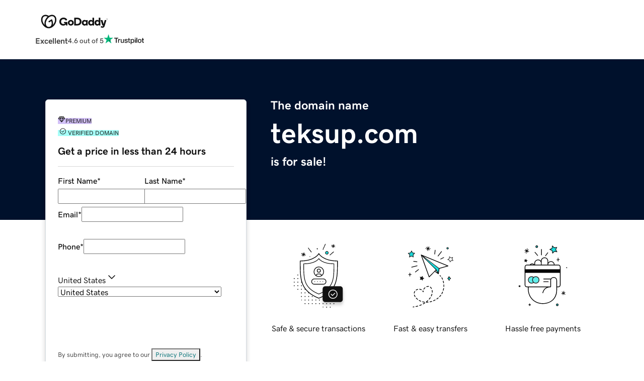

--- FILE ---
content_type: application/javascript; charset=UTF-8
request_url: https://www.afternic.com/forsale/_next/static/6c6e181f5d6d98a97d5e886c5527d1390f6e0721/_buildManifest.js
body_size: 223
content:
self.__BUILD_MANIFEST=function(s,c){return{__rewrites:{afterFiles:[],beforeFiles:[],fallback:[]},"/":["static/chunks/pages/index-b1952ed375233740.js"],"/_error":["static/chunks/pages/_error-11d55f2dca42e3b9.js"],"/[domain]":["static/chunks/5675-901103055f744f2e.js",s,"static/chunks/8549-c66872e4fbd3afa1.js","static/chunks/7748-e2fdc009c38e9bc9.js",c,"static/css/85d49d35e6e7c4a1.css","static/chunks/pages/[domain]-ddafedcca9e667dd.js"],"/[domain]/inquiry/[id]/survey":["static/chunks/3228-69cbd7dfe8ffdce9.js",s,"static/css/827216c35b9cda1a.css",c,"static/chunks/1824-7b25aa7d3f1cb9ac.js","static/css/f922648a460c2d49.css","static/chunks/pages/[domain]/inquiry/[id]/survey-8736d995f82a58e5.js"],sortedPages:["/","/_app","/_error","/[domain]","/[domain]/inquiry/[id]/survey"]}}("static/chunks/7396-05aaf76b7dd6e304.js","static/chunks/7073-a7b8beb844875a4b.js"),self.__BUILD_MANIFEST_CB&&self.__BUILD_MANIFEST_CB();

--- FILE ---
content_type: application/javascript
request_url: https://www.afternic.com/p_Mn33uwJ/HyxqX/brsA/tQiw4D7Gp59p/Q3MwR2o/cRc/fC0NNS35t?v=eebe0a82-d7d4-7c9f-6f17-7779fe1e1734
body_size: 156240
content:
(function RscKYIjIEJ(){H();Bbv();JOv();var tg=function(){return ["\x6c\x65\x6e\x67\x74\x68","\x41\x72\x72\x61\x79","\x63\x6f\x6e\x73\x74\x72\x75\x63\x74\x6f\x72","\x6e\x75\x6d\x62\x65\x72"];};var hP=function(){TW=["|o","Y vOU0,>Z\b","`","1\vDLK","<:BJ","Rp!VOW]c","]H\"N!U\r\t5\"SJ\nT\x07KKSUk\nC<RIVZmw\f\bJAN[W\n%^6\fZTzsBHH\\UE]\x07_H%^U-TBQZm5PT[B\x07K^P\x07_eQu","j:V","bDS\fT\bLK.T+MV\n\f!\"YRJ","\nH\r","^L","rN=U+","D.[\f+z\x40_\x07>\"E","P(\tV","N{N\n<_\n\vUO\\\x07)","Nzo1\f\tBG-=*$u-Z!F\x40.\bv,\b\ro!2#T0H-*/f\"W\x3fV|f.\nw;\f^w*!&\x3fn\x40\t8\x40:}Q_.U9\rlV\r!)n),\n\bn:|M\"^C8/J k=\fh\x407H=*R\"f$w){XKho/a+^\b\fx!}-{<aztw*$B()64p)o({I\rWc\b*!\x07\n`\x3f=]\x3ff:4~f.BNzo {v;3+&;f:\x3f!FW&\n{,\f\ro!3T0*-FJLSY&xOzox[*}:YpV\'^,{0-|V1R!2T^F>\x40>\x405/!lf\x3f~\f9W[g3:=7NX%t:Oo9%[/{AI-\f3U,\fc*{\x3f!lb.]9YCxY#_9E\x40:v\'U5yV\r-|3!\thv\'\t=DoO:%cf>\n{9q*\f8o+&Y(\r53lf\v<X0UOi^b0q\x3f,S,:zQ!wn.m.;byt:f6*pL\x3fG\"(o9zo!qv04.=\n\r\nH\x00\"{)zml\x00O\x3f=\x07(qHQDn\b-{9yFFS!\fqC6\v*/f8|F!c&k9zo*\"v0Y_P\x3fN\x3f!lb({JyKg*\x3f=/*/ns&lfBI9^*!\t5n5\v\f/dj8lo\x00\ny/{SJS\x07e\x07\f\"/eH|\rzC)T(aztw*\"~\r[+6\x07\r\x3f8Bf.%LLjN*!\f[:\t\x00\tf8]\nuf }i9qV]\fpG8\x3f=\nkJI\x3flf.\f0!zl{Z\b)\x00^\"\x3f=1~,\v\x40\ny1\fzo}^8\f0\x3f.%7)Q\x07la5&B,\bb*#v09/*/OK\\O.D\'O\"aow\f%\f\x3f=$~JI<Vlf%2m0!zmi^\b)*[\'$9D\vw\x3f\"e/m>Y\x40nD!v3M6\x074I1RRG\b./Y9+\\o}\b\f%qv0\t26}\vdL&E\\\x00i9_Y\\#6#&`DS)t:wp52` \x00TI-Y( v2$\'6f4U\x3f!lk> ]9\fvKU*!\f\vQ=(\r7x\x3f!lf.8_+zkI\x07\fSA\b$*&H:%B\b\np#}_<%#pH\x07\f/oyQw>YWvyEY*(.*a=F+<QZeY\n{2}h\tS\"-R7\x3f8/f1|NfY{9\n[\x07\fT%J*/Kg&:]}]\r\n}p}*:%\'<[]TI93lf\v2`/Btf%b0)\x3f2\\f::\tH.\nT=z^I! )\n`BG\x07lo\f\fBI\tBK\bOu\\\x3f4\bq]6WF\x3fsx-no*!\t\fo\x3f=<_HJH)Hrzo\v>\fv56>S/f:w=lc\n}k9ylR]!\f+B(&&4=SaD\n\n:zozYS\"t&KKg&2[D{:}y]Z<=%Y!Q=\r6oN\"lf.y0!zmi^\b)*[\'$9D\vw\x3f\"e/m>Y\x40nD!v3M6\x074I1RRG\b.-PLX{*!\fN(<J*/mK]WHN!|_\f\vo*!\fVG-=*$P5Z!v.\nx.xz`K]3\f}%)\b\b/L=,yaY\n{2lZ]*Vv3+\t*Xv:</HfX;s9VJ\fZ\t2\\\x3f\x3f<8U#6ld8~R#W\x40g32;$G8\x3f>X,TiOI\x3fd{.9zI.!v0\x3f=*/f:|!eH.\bmM&_CR9A5*,9M7IW\r%jWag)\'!wm&MS*-n9\x3f&B\b\ny\"}Yv$\v\fv%=\f/e6[!lf;_xt\r\t&\fv0<0=f:{\tJf,l\nzfQ*!!+VB\nK\x07iLN\x3f!la!xU9\rlV\r!)n),\n\bn:|M\"^C8/J k\r\nyf4\x3f=*;KY\x3f*OJ)y[/*SJyR& v9;_}IR\v-{<azHT_-.v0\x3f=.:9\b\x3f!gs8\x3f\r}TD[X$\\\x3f\x3f\tM#6lf[K!QKW\"\x07+v08/Vf:+UeP.\nx=\"op])v0\x3f=*+k\vw\x3f!AizM<>zo,#yG/=*,CIdf. ]JLjN*!\f]D7=*:o\v\x3f!k_Z{;m[d,6 &`D&#f9POJ==^M\x07zkh%}$9-DxK1CqW.7Y{\b.v0\x3f=-W2\x3f\t^\n,{;Lf*(\"vNX2\r\v\vlf.)ziZY\f8pHM\f/s\"\r4N!Y\"UOi^*.u\'$9}+<K`r.\n{9\b^dw*!$wOB/f:\x3f!{_,{;*W\\f*/&v0=\f*E\v\x3f!jM{9CM#\f`DI\"f,NK\n_|z\f!yA*4}IhN4Cr28Xih+r+&2\rJI\'^\fd9\x07\\k*6:R\x3f;\x3f\\m\nd).L\b\n|m]DX\fP4\x3f=1\'f9yLpXd{;\x07yo#\fv6\b/e\x07\x40q/p1|yZ\x07\b~>\f9R=\fl\bdN\b(1T.S*\rr:\x3f!jm5{9\x00\rgv:!\fv094\'f:UO\nP+;{9sWQ*R{v0<K/\vw\x3f!F}zM:-zfQ*!&N\x40\t8/f:v5To.\nR,\t`\t72S;7=()_\rgL&F8rOW9|}*2\"%\x3fNS)t:$wpZ%^\x3f$of!\f,m\bO\v/\v*\x3f\"SY\n{%YpZB._*v>\x3f!I~\n,{1|T7|+U-/*/O\b\\L.EC(\'L8l;\x075f4\x3f=*\vbY\x3f!H\x40.`\x3fwQJiZ\f/)d\"\x3f=EIpjK)L\x40\fPI.\n~M.D)s3x\x3f!lf-=|Nzdy\bt9,\n>]u_)UC\b\nS9zo\rVtX\x3f\f/d,S8lm&\n{/^Gp])$0\x3f=\\o\f\x3f\"~\t\n{9\t\t\x40I*S\" S0\x3f=*/fj\x07ld\f{L z","B*\tBJ:YF","IDI*3J\n+H]W\"D\b","!t6t7&","\'J/YKJ","_`7X\b[XH","WAK\x07U","\b\nD$_|W\x00*I(Z\b.{\x071tSA","F5*/L\fOiW.\n{;\vbjN*!\fD8<(P:f\x3fNf\'${9%umU\f!\n\'N-Y\n]TI\x3f\tlv.\nQ}M\fuo^\x3f\x3f\",f:t!OK\f\x07|cm\b!(v02(\x40:x$R{>yjWxg|*!v09mZ6*]E-9\rrl*+v8\t.D:\\lfV!zoU%#& v7$N=^vH\\Q!nn-\n{<vco^3%T06*/L5}\x07la\fylH\bL*#v06]\x3ff:&0XB\b\ns\"\tDZ<Q!%Y\"-=)4I!f,&O`9\x3f`/{\vM!UuOO%!~,OZ`=3k9zo\x3f\x07\v0q=(\x3f0m\x3f!{I5h<*M\"\x07\bv=*&H:.nL\b\n||moXbt8\x3f=*&W:\x3f\"g\x00\n{\x00xEY*&uaA/N\x3fAf8w<!lc\n{9\fcvQ*!&\tt=-4-/Ry\b.\bs:zjx*!\fv U/*/}J\\2A}\f9qjo)\f`. LTI\x3f\tlv.\ni9zKY*#w|\"\x3f==}#l::}.]9zJ\t\td0\x3f6\nS&!{.\np<Kg)7)+S40NDf/!lR9<{)zmo[+v\'&3<cHF!d\x40.\n{%zo#&( v2/L =f:h:uu+j\x40rI{*!,v0\x3f4^\v\x40:}/Pft.\nlc|z10u~;=*#r:\x3f!oU5{:\tmW].{v;:-\'f9i\fIb! Roo*!+\x400*-vKu-!lqb*\na~*)*v0J\"\x07eC\x3f!dv\'<{9c{X*!\fs)\t=\tf8]::f.v+}To2qf0\x3f=\x00[:4$|W&\nx/*WJ{%Rb0v\x3f-*/*\x3f!\x40Q.]9\rju8!\fY+&./\nQC7\x07hf.r>zo*\n$v478\x00H:\nj","E>H","H_","IN[_","6_\t\x40RkY\"WM.,NB]IB\v","FK","P","\n>E","\r\bF[","_e\nH","u\x3f\n","4\tpG","[\f&","_RT6+LmQ(\x3fC","de\v+X]b7V","\bT","A\t!A",".!^\"\n\x00\x40","/UJL\t)","$Q","*]tHX9","FFGSBN\x3f_\nt\x40Qd","0\fBJ\r","\n4)T","V","I[%#3E)sN","ID0*^KA_+&\x00G\b4k]\frf9[","]F.T\f","\r*","1x\vRZU,R\f^X_\x07,3^#\rUN\n\x3fr","*8^X","A\x00(O\v","T&","\x07Hm\n_F\b.","T\"Y","E$M\v+I","-H#^",")[%\\\\Q)X","8{\n<ZW","s","\vw\x3f!CmzM<;PI(5!o06*/I)h\x07ln\v\f,*sdN\t\r+hv27>*/eM\x3f*iD5{:}u^dYU%%!Q=1\'f9h,%`]&{cov!\f,y\t*&DIR\x40a(\x40co|]!\fg(\f\x077(m\x3f!U5VaLoW*1\f\\\x3f9\b\\Z.Xln\b{9To*5v\x4004=#f:R44P+;{9zX\n*R& v2N\'6f3Q\x3f!Fi ]9XR DQD)\v\x40:}Ra\b.U9Wdj\x07\fSC2S*\nD:\r\x07If.{9xaf*\"{v;\x071\'f9\f$NL9#cJ$o}\"!\fqG\x3f=!=rHQ\x3f!Fi ]9XR DQD)_P:n","5R\t\rB","LU.s:","4\twE","VA\\\f(","M\x3f$_","ojRR","4TT\fLT\x3fU\b(SX]1, $Q!","J%!\"Z\b","WzN\v\x3fR","UAP","FN","ZFIC\v","(5Z\rI","J&D_\n/","C\".YQNIPI","\"5C","\'O\'U]","","&\"N","\'UGJ9(E%\x07\f","]]!+o","j:X","UJBK","3X$*\x3f8UP","IJ","p+u","TB","8)S\vC","U\b[","qf0\x3f=\r\\fMo\x3f!ll\nb9>Xox,uG\x3f=!<t1w\x3f\"\x40C/6 X*)*v045*,5M7cK\x40<{jo}3!\nro2*(Pf\x3f\"f.h+ro|<!#r\x3fS/N:o\x3f!F\x40.YKRM\r9,Q\v*\x07f*=\vJf,rcoy^(:g%\v6]/f1l-*df-^*~`\fD\f.v \x3f=D(P+K+x.\t\f9q|m!)\fo\x3f. TI\x3f\tlf.\t\t\r%zo-z)X0=+^CR9uu(J1xvh:\ru+L*\nwC|xf.\n{9\rl])8\"v85\x00\tf=dL6v\\)9\rrl*#xv3H=*$u(t7!o!\'^=\x00\tI*\t\fv3H-*/f)pH!lm=p1yyZ\x07\b\t\\^\t=/v:H1lf.VNzdl8*u&+i\t!Df>\n{\x00zo*$z,P09<[L!i\'\nH\x40.\bo-\'ho=e5$,S/n{\x3f!hW\f\nrzBx\"\v*qL*[\x3f/\x3f#df.\nr}TG\x00\x07\fcA$*(P=[!nr:\"i9m\x40d32\t#AI\x3f5\f+f:rlo\x00\n{\brEY*&.uaA/O\tAf8w\x3f!lo\n{9\fHvQ*!!~=-4-/Ry\b.\bs:zjN*!\f)=*a2U!k}]\n)|o()v58=*/f:d3lf=\'Y\x07QKY*#^\"\x3f==\x00}#l::}.]=zkN\b!(v0:\"\x40:xR{>ynWxg*!\"^8*/f9<Xlf.\rR09zo*6uvIC","/S\v>ZZ]%5$R\n\x00","CM\nYB\f#[)^","O\n*^","B\bM","s+y\vO","\rBR.W8^","A.K\r+UMG)\t#X\b","~^)U",":","SF\n\"LT\n\'S+","\tf>hYfN3k7XR6BU\x40+<k","U\vHV","HHH\x40<_#\x00]($DL\\\nV\v[HONi","","*8[V","N\fNB8n-P]\"]\bI\b","46","^B\vi0+Z^m(","ZMw(+","Z","#B","&b9Xe.~U\\F","\x07T\bW^","=&P&","gZ-]Ga+(K\\","x0<_*IGH\v2Y\t","\b[\b:RAP\x3f53","NL=_Q\nU","&X","\bH\b[","M<",":cM\tO","8iH*S^_K9","F2T\x07OKL\n\"5","J\r(B","/zGQ","\b$4C\f","QZ1YN\x00%I","B_\n","8\x3f.Y","CC","\b","Y,IB0LCFeIxdA!=7[)\t%NAA\rG_\n=RAP#\x3f.x\"WU","4","\x00s","KNP","YD[\b","-O","\\ O","]%T.KJ","\rTI.H\'/_JW\t\")V!1K_I","_K4",",\n\n","JN[\f&","n<{","L8$C","W*ROm>.X","W","dqI)5^\x074I\fL]B\v","]\x3ff:7l>\n{9hof/*.q$*,:4${}&\nx/*WJ{%\nb0v\x3f-*/L4q(\t*7Zy\vO:^0/=(\x40:}3(El7\n}Ml]*&:>o0<J*/m\x3fh$)le8/V\vuD!$f0\x3f\f/m\r(\tN=2[/{UI*\t\fv2*-j3V58l`Z{5(zo\x078#(v02=\x40:x$R{>xXWxg|*!\tq4)3/lNf\x3f\"f.~.ro|3.!#r\x3fLS/N:\x3f\"R\n{9\b\bP!\x00e\x07\'O=},\vN\vJf8\b.~iyF\x07B62(\vr5M\'8c];&|\f]|\x00v0\x3f=(Ze}Mlfl)zhdY6}Q=(\'e:\x3f5uf-}{9xd\"!y9%\\\b\f!lf-}k9z}J]!\f\rs\'$5*,pR%cL\x40<{jo]1\fv&8J*/m\x3fh$)le8/V\vuE!$f0\x3f:/f:;4F\x40.\f^/{Pti2\n( v2/M<=f:h:uu+j\x40rI{*!\b7T06*/L5h\x07la\fylH\tz*#v06XN:U!nBb9\bLb[\f!&-=*8I!f,$IQW\ns\vzo|9\fX0\x3f%8L8q_\tazmw*!\fG0\x3f=)\x3f\vcq,{>\tx:Rhv27>*/c\v\x3f!o\b7${9%uxU\f!\v\'N-Y:\b:}7\"lf+\r{9zo\\,3\fe\"B=1p<\n{. avl/:v89*/b\v]\x3f(Bf. t.%\\ox\bRwfC*S*-n:\x3f(HN&,\\9zmx)X\fv7K4/f:(XlfWv","","\vH^9_\v=","\bR","\x07(3x,WL\niB(H>OAL","\fE\\","IH\x07LS\x009","V\buO\v^S","mV\n\f!\"Y\\(I[","4\twE","iXlHJU4(5DIT\x07Y","q","X","\bGBK","7",">7R=SL\n","CAS\fTO*H/W]\f\"5\rQ]IZ[NEH_f[\'\\\x40K()C\fGCW\x07\x00E\x00\x3fN#v(A\f\x07PA\tIC\n%+RIVZmq\x07APNJZ\r","&","M:SmL()C","U[S\t\x3f","OP4*X\r","DI\n","\b]\fAK\n%^","FY\vJB","K","&_!IW","BZ","F\tM&AH\x3f",")"," q","\x3fC+","9_\v>T\x40M4(\x3fC","\r4W(WaN\"N",").V5\n\rB\b",";\x3f\x073#","VIK\n9","*8YX","UI","$aIU=_\nN\x40I=7R","U","\vS","HT\x00\'L","Y","\",R","B","s+|\bM","AK\n/i\"^\x40W\r","P\r\bDA",":cOG","U(","NO\\W\x07&P",";J.+I]W",",)S","","\f,%R","yU/_:[","M\t)X","\x00HW\tNF\"U=","\\KJ(\b,)Y8\nF","KB_\"5Z\'\x07H","*V\r+H","s+y\rM","\\+\"E","","\\/O[L0\"+^\x07","s\x40HL","8","\t","W","\vU","\x40B","\n\x00CL",",3V","\f*V\bR\x40Y=5^\n","IB\"Y\x07_","\\L\r\v.L-^qWBwe",".\r\bAD\vLQEF\'_)^]!+RESR","IKZ(","T\n(!UZ_(5","T\vb[CS","\r","\f)zoY(!{v0\x3f7/:N!kP#{:xzot#1=v3\x07\nb5POf&,9qg)84V&0Df/!n.\f \nM-v3H=*$o*N7!op\v\'^=\x00QI*\t\fv0*$DHhu*mM Y!t=(#ou&!j7\nI-WY}2usA7\tf8lN+~f.T\"ijZX\fP4\x3f=;#<Vlf%k\b\x07zlf%\f)yCQ\v*\x07f:<SXL.\n{>(\f\x40Q*#\nA(M*4pN\x07lb\flk|\x00v0\x3f=(Zf\x3f!it${9%_mU\f!\v\'N-X\f\b:}7\"lf,~b9\f\ro!(7~0<$%C>pLOZf\n{9\f\r*!\t0\x3f6#\x3fW2<7IK\vtaLoW*1\f \x3f=*;KM\x3f*ev{:_BZ..&h\x400=:/fo\x3f!lf+|Q|Ji^\vn*-uKu-!lqb*\na~*)*v0;\f\b/o\x3f\vId,{>-\tx:Rhv27=*/o\r\tlL\b\ny!~Qv)X\fv\x3f5\f/d)53lf9%` JHS! r0\x3f0\x07\rf3Q\x3f!FC, ]9\bXh[1~%0=5*/f3N\x3f!leU9PJ}\x00\x07\fmC(L:\\sT=)of.J9zl\b#\f\\=\f/a!\f(P|;d{;\x07yo/&\fv0\x3f&=f:lCn.]9\riu8!\fY+&./4wC7\x07hf.JsA*\v)\\\x3f:\b\\qKoL4f,{9sKW\"\x07+v0<SVf:8\beP.\n{9oS]","\b9$_","HJNO\x3f[\n:","SR","\'I]\n\t[B,*J\f\'T\x40","","3\t",".5^\n","ZIB","|\'FN#p","\x00F[","+U[S,%[","q\x00","(3e\tS3[HU","o*","f","p*\t}4_K\\\x075R\vU$WB","Q\r>\"C&","t\x00","N","!UBQ\n","\x40\n\x3fy","V\fZ",",ZMU\f\"2YSH\t^","sLit\x07*^9","$aBS\x00e","4BJ","n<~\n","%:ER^","v_","\n3_;OGP\f","e6_\\W\x3fR\x07S","_\rX","MI","\x3f]p\x009Q\v>ZM[","\bHN\b#N","9","/V\tB2P.B\x40.I\v","S\tQ~S\'_","<\f","YO.I!WJ","s+{A","[","/OZ_\b\v","a!HE\v9S+IqM\b$7C.\t\r","\"3","&U","MlS9S;OK","W\x3f&C\f","8ZBK\n(","L","\b[","%Z.\r","XoRCN9&Y","J:)","4H[","I","OAN","4iXx","N","\v","BJ","/\'UJQ","\f\vS/W","!\x3fCN\b#N/IK","#4OP\n\x40F","~H>C","\x3f\b\bN_\n\tBI","\t","]J\n9","dP\nUS",";S\x00+Wj[%"];};var Un=function(Iw,IP){return Iw^IP;};var Gw=function(RP,Gg){return RP[P4[In]](Gg);};var IM=function(gx,XY){return gx>=XY;};var zn=function kJ(H4,PW){'use strict';var m9=kJ;switch(H4){case DH:{var v7=PW[Kc];Z9.push(Lm);var CF=MK[cm(typeof xx()[dF(jW)],'undefined')?xx()[dF(AN)].call(null,QC,B9,CY):xx()[dF(Gz)](TY,qs,DN)](v7);var jN=[];for(var IN in CF)jN[SM()[O7(BN)].call(null,YJ,HP,RY)](IN);jN[bg()[bM(N4)](hm,pP)]();var Uw;return Uw=function dN(){Z9.push(Bw);for(;jN[bg()[bM(BN)](n9,wC)];){var gz=jN[t4()[pM(Wz)](lw,jJ,cN(SN),In)]();if(Zx(gz,CF)){var Lz;return dN[SM()[O7(ks)](vJ,lz,j7)]=gz,dN[bg()[bM(AM)].apply(null,[rJ,HP])]=Vm(mw),Z9.pop(),Lz=dN,Lz;}}dN[bg()[bM(AM)](rJ,HP)]=Vm(BN);var EM;return Z9.pop(),EM=dN,EM;},Z9.pop(),Uw;}break;case C8:{return this;}break;case dr:{var nP=PW[Kc];var bn=PW[g6];var VW=PW[VK];Z9.push(Ux);nP[bn]=VW[sM(typeof SM()[O7(JM)],QY('',[][[]]))?SM()[O7(Qg)].apply(null,[Aw,Kx,jC]):SM()[O7(ks)](AN,lz,xF)];Z9.pop();}break;case Vb:{var Fs=PW[Kc];return typeof Fs;}break;case wZ:{var MM=PW[Kc];Z9.push(zJ);var lF;return lF=MK[xx()[dF(lM)].call(null,Vm(Vm(mw)),Hn,dC)](MM,Nw),Z9.pop(),lF;}break;case tO:{var sY=PW[Kc];Z9.push(nN);var q4=sM(typeof SM()[O7(EN)],'undefined')?SM()[O7(Qg)].apply(null,[d4,cF,Ng]):SM()[O7(Wz)].apply(null,[Pz,Ln,t9]);for(var AY=BN;ws(AY,sY[sM(typeof bg()[bM(Xn)],'undefined')?bg()[bM(Aw)](DM,wM):bg()[bM(BN)].call(null,xz,wC)]);AY++){q4+=sM(sY[AY][cm(typeof x9()[s7(Nw)],'undefined')?x9()[s7(BN)].apply(null,[Aw,dg,lm,Mm,cN(jJ)]):x9()[s7(Nw)](sm,In,BF,gw,M7)](EN)[bg()[bM(BN)].apply(null,[xz,wC])],Nw)?sY[AY][x9()[s7(BN)](Aw,AM,lm,ZY,cN(jJ))](EN):xx()[dF(j9)].call(null,Ow,GP,qN)[SM()[O7(Ug)](mY,wC,xM)](sY[AY][sM(typeof x9()[s7(mw)],QY([],[][[]]))?x9()[s7(Nw)].apply(null,[QF,kC,w7,kw,Xz]):x9()[s7(BN)](Aw,fY,lm,fC,cN(jJ))](EN));}var kM;return Z9.pop(),kM=q4,kM;}break;case pB:{var hC;Z9.push(M9);return hC=SM()[O7(Qx)](qJ,WF,Fg),Z9.pop(),hC;}break;case Jb:{Z9.push(fS);var RM;if(cm(typeof MK[bg()[bM(vJ)].apply(null,[cY,Sg])][bg()[bM(r9)](cz,ns)],xx()[dF(Dm)](Hn,Pz,Cw))){RM=new (MK[bg()[bM(vJ)].call(null,cY,Sg)][bg()[bM(r9)].call(null,cz,ns)])();}else if(cm(typeof MK[bg()[bM(vJ)](cY,Sg)][xx()[dF(r9)](mw,dW,sx)],xx()[dF(Dm)].apply(null,[Ln,Pz,Cw]))){RM=new (MK[bg()[bM(vJ)].apply(null,[cY,Sg])][sM(typeof xx()[dF(kC)],QY([],[][[]]))?xx()[dF(Gz)](Hn,BM,r7):xx()[dF(r9)](fC,dW,sx)])();RM[xx()[dF(Ls)].apply(null,[L4,dn,kz])]=function(){return kJ.apply(this,[Rv,arguments]);};}else{RM=new (MK[bg()[bM(vJ)].apply(null,[cY,Sg])][SM()[O7(qJ)].apply(null,[E4,Mn,PM])])(L9()[rY(BN)](sn,tm,CJ,Gz));}if(cm(typeof RM[xx()[dF(Bw)](Vm(BN),b9,QM)],cm(typeof xx()[dF(Ug)],QY([],[][[]]))?xx()[dF(Dm)](Vm(Vm([])),Pz,Cw):xx()[dF(Gz)](dg,dg,JF))){RM[xx()[dF(Bw)](qM,b9,QM)]=Vm(Vm(g6));}var sW;return Z9.pop(),sW=RM,sW;}break;case cO:{return this;}break;case vX:{var Xm=PW[Kc];var Cm;Z9.push(sm);return Cm=Xm&&hn(SM()[O7(vP)](mw,GN,jC),typeof MK[cm(typeof xx()[dF(UY)],'undefined')?xx()[dF(Jn)].apply(null,[WF,xm,cN(km)]):xx()[dF(Gz)].call(null,Vm(BN),qx,Kw)])&&sM(Xm[bg()[bM(In)](B9,L4)],MK[xx()[dF(Jn)].call(null,dM,xm,cN(km))])&&cm(Xm,MK[xx()[dF(Jn)].apply(null,[hz,xm,cN(km)])][SM()[O7(mw)](mY,Jn,rg)])?xx()[dF(TY)].call(null,Vm(Vm(BN)),tF,Vn):typeof Xm,Z9.pop(),Cm;}break;case Rv:{Z9.push(mC);this[SM()[O7(QC)](kx,ng,Mg)]=fY;if(JC(this[xx()[dF(vP)].apply(null,[Vm(mw),hz,G9])],MK[SM()[O7(hN)](Nw,KY,ss)]))this[xx()[dF(vP)].apply(null,[AN,hz,G9])]();Z9.pop();}break;case HZ:{return this;}break;case bU:{Z9.push(Bg);if(MK[bg()[bM(Ls)].apply(null,[FM,Bm])][xx()[dF(qM)](Vm(Vm(BN)),JF,TJ)]&&sM(typeof MK[bg()[bM(Ls)](FM,Bm)][cm(typeof xx()[dF(qz)],QY('',[][[]]))?xx()[dF(qM)].call(null,Hg,JF,TJ):xx()[dF(Gz)](Mn,Ox,sg)](),xx()[dF(Dw)](Vm({}),lm,qg))){var k4;return k4=MK[bg()[bM(Ls)].call(null,FM,Bm)][xx()[dF(qM)](Ks,JF,TJ)](),Z9.pop(),k4;}else{var Tw;return Tw=HC(new (MK[bg()[bM(Ls)](FM,Bm)])()),Z9.pop(),Tw;}Z9.pop();}break;case g5:{return this;}break;case bh:{var MN;Z9.push(X9);return MN=sM(typeof SM()[O7(Am)],QY([],[][[]]))?SM()[O7(Qg)](TY,lW,UF):SM()[O7(Qx)].call(null,B4,WF,MC),Z9.pop(),MN;}break;case hX:{var Rs=PW[Kc];var F9=PW[g6];var Dg=PW[VK];Z9.push(Sx);try{var ZN=Z9.length;var mJ=Vm({});var As;return As=jM(wB,[SM()[O7(Hn)](Vm(BN),VC,cN(bY)),sM(typeof SM()[O7(lz)],QY('',[][[]]))?SM()[O7(Qg)].call(null,vJ,Z7,xs):SM()[O7(Ks)].apply(null,[H9,dW,cN(UY)]),sM(typeof t4()[pM(L4)],QY(sM(typeof SM()[O7(ps)],QY([],[][[]]))?SM()[O7(Qg)](FP,KC,MC):SM()[O7(Wz)].call(null,FF,Ln,Lg),[][[]]))?t4()[pM(j9)].call(null,Ug,fw,LW,q7):t4()[pM(kw)](dg,RN,cN(NM),In),Rs.call(F9,Dg)]),Z9.pop(),As;}catch(Cz){Z9.splice(bJ(ZN,mw),Infinity,Sx);var bw;return bw=jM(wB,[SM()[O7(Hn)](hN,VC,cN(bY)),cm(typeof xx()[dF(X7)],'undefined')?xx()[dF(BF)](Ln,xM,HW):xx()[dF(Gz)](Vm(Vm(BN)),On,VJ),t4()[pM(kw)](lM,RN,cN(NM),In),Cz]),Z9.pop(),bw;}Z9.pop();}break;case T:{var Vg=PW[Kc];Z9.push(AP);var BY=[cm(typeof bg()[bM(ks)],'undefined')?bg()[bM(lM)].apply(null,[fP,qJ]):bg()[bM(Aw)](lM,Jn),xx()[dF(km)](Vm({}),lw,tM),SM()[O7(wC)](Vm(mw),l9,d9),xx()[dF(KJ)](Vm([]),rw,Hx),xx()[dF(ZY)].apply(null,[QC,hY,Kz]),xx()[dF(Dw)](fC,lm,zC)];Vg=Vg[t4()[pM(BN)].apply(null,[gw,Rw,ZP,vJ])]();if(cm(BY[SM()[O7(Mm)](tJ,Aw,vN)](Vg),cN(mw))){var zW;return Z9.pop(),zW=BN,zW;}else if(sM(Vg,L9()[rY(mw)](Z4,LN,BF,Aw))){var Mx;return Z9.pop(),Mx=mw,Mx;}else{var Bx;return Z9.pop(),Bx=Nw,Bx;}Z9.pop();}break;case xS:{Z9.push(cP);this[bg()[bM(AM)](HW,HP)]=Vm(BN);var hJ=this[bg()[bM(Ow)](CJ,hY)][BN][SM()[O7(B4)](Vm(Vm(mw)),lC,Xx)];if(sM(cm(typeof xx()[dF(R4)],QY([],[][[]]))?xx()[dF(BF)](gC,xM,fF):xx()[dF(Gz)](Bw,pP,GP),hJ[SM()[O7(Hn)].call(null,qY,VC,Ug)]))throw hJ[t4()[pM(kw)].call(null,Hg,RN,Nw,In)];var m4;return m4=this[bg()[bM(BC)](Fg,hW)],Z9.pop(),m4;}break;case lK:{var bC=PW[Kc];Z9.push(AP);var tx=MK[xx()[dF(AN)].apply(null,[UM,B9,W9])](bC);var vx=[];for(var wY in tx)vx[SM()[O7(BN)].apply(null,[xY,HP,BP])](wY);vx[bg()[bM(N4)](c7,pP)]();var Ys;return Ys=function Yw(){Z9.push(fg);for(;vx[bg()[bM(BN)](cx,wC)];){var Cg=vx[t4()[pM(Wz)](Ls,jJ,vw,In)]();if(Zx(Cg,tx)){var pw;return Yw[SM()[O7(ks)](Hg,lz,nw)]=Cg,Yw[sM(typeof bg()[bM(wx)],'undefined')?bg()[bM(Aw)](zm,cs):bg()[bM(AM)].call(null,vC,HP)]=Vm(mw),Z9.pop(),pw=Yw,pw;}}Yw[sM(typeof bg()[bM(Bm)],QY('',[][[]]))?bg()[bM(Aw)](MW,HM):bg()[bM(AM)].apply(null,[vC,HP])]=Vm(BN);var tY;return Z9.pop(),tY=Yw,tY;},Z9.pop(),Ys;}break;case kv:{var jP;Z9.push(SJ);return jP=MK[bg()[bM(vJ)](Es,Sg)][xx()[dF(kw)](Jn,dx,T9)][t4()[pM(mw)](UY,Om,RJ,j9)][SM()[O7(Dm)].apply(null,[CJ,mP,Xx])](new (MK[sM(typeof bg()[bM(kw)],QY([],[][[]]))?bg()[bM(Aw)](nn,Kg):bg()[bM(qM)](bs,Gz)])(SM()[O7(r9)].apply(null,[E9,hw,Q4]),bg()[bM(Dw)](zN,Kn)),SM()[O7(Wz)].call(null,wN,Ln,NY)),Z9.pop(),jP;}break;case w5:{var Cx=PW[Kc];var rz;Z9.push(CP);return rz=jM(wB,[SM()[O7(E4)].apply(null,[qM,DS,v9]),Cx]),Z9.pop(),rz;}break;case zH:{return this;}break;case hS:{Z9.push(RW);this[cm(typeof bg()[bM(Zn)],QY([],[][[]]))?bg()[bM(AM)](OF,HP):bg()[bM(Aw)](v4,Sz)]=Vm(BN);var Pm=this[bg()[bM(Ow)](lY,hY)][BN][SM()[O7(B4)](Vm([]),lC,nJ)];if(sM(xx()[dF(BF)](p9,xM,Px),Pm[cm(typeof SM()[O7(ks)],QY('',[][[]]))?SM()[O7(Hn)](GJ,VC,ZM):SM()[O7(Qg)](hz,xs,Gx)]))throw Pm[cm(typeof t4()[pM(kC)],QY(SM()[O7(Wz)].call(null,Vm([]),Ln,g9),[][[]]))?t4()[pM(kw)].apply(null,[fC,RN,zg,In]):t4()[pM(j9)](kw,px,WY,A4)];var jg;return jg=this[bg()[bM(BC)].call(null,S4,hW)],Z9.pop(),jg;}break;case B6:{return this;}break;case KH:{var FW=PW[Kc];Z9.push(HN);if(hn(FW,null)){var k9;return Z9.pop(),k9=cN(mw),k9;}try{var C7=Z9.length;var hF=Vm({});var OP=BN;for(var P7=Ps[Nw];ws(P7,FW[bg()[bM(BN)](DJ,wC)]);P7++){var TS=FW[SM()[O7(FF)].apply(null,[Vm(Vm(BN)),GJ,Mz])](P7);if(ws(TS,gP)){OP=QY(OP,TS);}}var OW;return Z9.pop(),OW=OP,OW;}catch(cM){Z9.splice(bJ(C7,mw),Infinity,HN);var FY;return Z9.pop(),FY=cN(Nw),FY;}Z9.pop();}break;case MZ:{var tN=PW[Kc];var Qw=PW[g6];var Pn=PW[VK];return tN[Qw]=Pn;}break;case Kc:{var vM=PW[Kc];Z9.push(ds);var sC;return sC=jM(wB,[SM()[O7(E4)](ps,DS,D9),vM]),Z9.pop(),sC;}break;}};var XP=function(Nx,zx){return Nx>>>zx|Nx<<32-zx;};var Yg=function(){return XN.apply(this,[LO,arguments]);};var FC=function(Bz,KM){return Bz/KM;};var kN=function(){P4=["\x61\x70\x70\x6c\x79","\x66\x72\x6f\x6d\x43\x68\x61\x72\x43\x6f\x64\x65","\x53\x74\x72\x69\x6e\x67","\x63\x68\x61\x72\x43\x6f\x64\x65\x41\x74"];};function CAB(){this["JUv"]++;this.Shv=Dcv;}var hn=function(Rz,Yx){return Rz==Yx;};var HC=function(RC){return +RC;};function m6v(){return J5v()+OBv("\x36\x34\x64\x34\x37\x64\x35")+3;}function rBv(){this["p8v"]=(this["p8v"]&0xffff)*0xcc9e2d51+(((this["p8v"]>>>16)*0xcc9e2d51&0xffff)<<16)&0xffffffff;this.Shv=gfB;}var EJ=function(qm){return MK["unescape"](MK["encodeURIComponent"](qm));};var l7=function(PY,Og){return PY>>>Og;};var OM=function(){lg=["\x6c\x65\x6e\x67\x74\x68","\x41\x72\x72\x61\x79","\x63\x6f\x6e\x73\x74\x72\x75\x63\x74\x6f\x72","\x6e\x75\x6d\x62\x65\x72"];};function A5v(){this["GXv"]^=this["Tcv"];this.Shv=fbv;}var I4=function(Wf,tL){return Wf|tL;};function fbv(){this["GXv"]^=this["GXv"]>>>16;this.Shv=IOv;}var Vm=function(ME){return !ME;};var ws=function(v2,bf){return v2<bf;};var Qk=function(){return XN.apply(this,[g5,arguments]);};function tBv(a,b,c){return a.indexOf(b,c);}var Vj=function(){return XN.apply(this,[RX,arguments]);};var g1=function mA(OI,kA){'use strict';var tI=mA;switch(OI){case C8:{var UD=kA[Kc];Z9.push(MI);var l1=bg()[bM(GV)](XD,gw);try{var S0=Z9.length;var lD=Vm(Vm(Kc));l1=MK[sM(typeof bg()[bM(GJ)],QY('',[][[]]))?bg()[bM(Aw)].call(null,b3,KE):bg()[bM(j9)](Hk,Rw)][xx()[dF(TQ)].call(null,E4,K2,U4)][SM()[O7(VJ)](In,Gz,sn)]()[cm(typeof L9()[rY(mw)],'undefined')?L9()[rY(Aw)].call(null,RJ,mD,kC,fY):L9()[rY(fY)].call(null,I7,Y1,mw,A0)](x3()[UL(Aw)](vI,V0,Vm(mw),V3,mw,H9));}catch(AI){Z9.splice(bJ(S0,mw),Infinity,MI);l1=bg()[bM(Mn)](dV,TY);}var Yd;return Z9.pop(),Yd=l1,Yd;}break;case Mq:{Z9.push(Gj);var CT;return CT=jM(wB,[cm(typeof SM()[O7(Dw)],QY('',[][[]]))?SM()[O7(GN)](BN,R4,NI):SM()[O7(Qg)](Vm(Vm(mw)),m2,wG),MK[bg()[bM(vJ)](w7,Sg)][SM()[O7(JF)](AM,bY,FL)]&&MK[sM(typeof bg()[bM(WF)],QY('',[][[]]))?bg()[bM(Aw)](jV,QF):bg()[bM(vJ)].apply(null,[w7,Sg])][SM()[O7(JF)].apply(null,[Vm(Vm(BN)),bY,FL])][SM()[O7(XL)](Dw,FM,bY)]?MK[bg()[bM(vJ)](w7,Sg)][SM()[O7(JF)](sV,bY,FL)][SM()[O7(XL)](qL,FM,bY)][x9()[s7(BN)].apply(null,[Aw,kC,lm,tV,sm])]():null,sM(typeof x3()[UL(AN)],QY([],[][[]]))?x3()[UL(qL)].call(null,DR,N4,Vm(Vm([])),AL,G0,WF):x3()[UL(Xn)].call(null,FI,AN,In,SN,qz,Vm(mw)),MK[bg()[bM(vJ)](w7,Sg)][SM()[O7(JF)](Vm([]),bY,FL)]&&MK[bg()[bM(vJ)].call(null,w7,Sg)][cm(typeof SM()[O7(hw)],'undefined')?SM()[O7(JF)].call(null,Dw,bY,FL):SM()[O7(Qg)].apply(null,[Vm([]),WL,jG])][xx()[dF(KG)](dg,EV,CA)]?MK[bg()[bM(vJ)](w7,Sg)][cm(typeof SM()[O7(mw)],QY([],[][[]]))?SM()[O7(JF)].apply(null,[VG,bY,FL]):SM()[O7(Qg)](Gz,rR,sn)][xx()[dF(KG)](Vm([]),EV,CA)][x9()[s7(BN)](Aw,BC,lm,wC,sm)]():null,x9()[s7(hN)](qz,gw,qM,BC,SN),MK[bg()[bM(vJ)](w7,Sg)][SM()[O7(JF)](kx,bY,FL)]&&MK[sM(typeof bg()[bM(Pz)],QY('',[][[]]))?bg()[bM(Aw)].call(null,KR,AL):bg()[bM(vJ)](w7,Sg)][sM(typeof SM()[O7(gP)],QY([],[][[]]))?SM()[O7(Qg)](YJ,Z0,X9):SM()[O7(JF)](Bm,bY,FL)][bj()[XI(ps)](Sx,Qg,B4,LW,AA,Vm(BN))]?MK[bg()[bM(vJ)].apply(null,[w7,Sg])][SM()[O7(JF)].call(null,Vm(Vm(BN)),bY,FL)][bj()[XI(ps)].apply(null,[qz,Qg,kx,LW,AA,AN])][x9()[s7(BN)](Aw,QC,lm,V0,sm)]():null,bg()[bM(A7)].call(null,ZI,N4),MK[sM(typeof bg()[bM(gP)],QY('',[][[]]))?bg()[bM(Aw)].call(null,H1,JG):bg()[bM(vJ)].call(null,w7,Sg)][SM()[O7(JF)](HP,bY,FL)]&&MK[bg()[bM(vJ)].call(null,w7,Sg)][SM()[O7(JF)].call(null,Vm([]),bY,FL)][cm(typeof xx()[dF(YJ)],QY('',[][[]]))?xx()[dF(mf)].apply(null,[Oj,q0,Of]):xx()[dF(Gz)].apply(null,[BF,Mj,Y1])]?MK[bg()[bM(vJ)](w7,Sg)][SM()[O7(JF)].call(null,KJ,bY,FL)][xx()[dF(mf)](tV,q0,Of)][x9()[s7(BN)](Aw,vP,lm,lw,sm)]():null,SM()[O7(ld)](TY,hN,w7),MK[bg()[bM(vJ)](w7,Sg)][x9()[s7(Wz)](EN,Vm([]),UM,H9,Sk)]?MK[sM(typeof bg()[bM(XG)],QY('',[][[]]))?bg()[bM(Aw)](FD,Dw):bg()[bM(vJ)].call(null,w7,Sg)][x9()[s7(Wz)](EN,H9,UM,Bm,Sk)][x9()[s7(BN)](Aw,RI,lm,km,sm)]():null,x9()[s7(EN)](qz,Zn,JM,bT,SN),MK[bg()[bM(vJ)](w7,Sg)][SM()[O7(JF)](gw,bY,FL)]&&MK[bg()[bM(vJ)](w7,Sg)][SM()[O7(JF)].call(null,mY,bY,FL)][bj()[XI(QC)](Zn,vJ,N4,Cd,ZI,wC)]&&MK[bg()[bM(vJ)](w7,Sg)][SM()[O7(JF)](vJ,bY,FL)][bj()[XI(QC)](p9,vJ,In,Cd,ZI,KJ)][SM()[O7(Hn)](bT,VC,ZQ)]?MK[bg()[bM(vJ)].call(null,w7,Sg)][SM()[O7(JF)].call(null,hz,bY,FL)][bj()[XI(QC)].call(null,TY,vJ,Xn,Cd,ZI,Bm)][SM()[O7(Hn)].call(null,LT,VC,ZQ)]:null]),Z9.pop(),CT;}break;case O:{var jX=kA[Kc];var S3=null;Z9.push(rJ);try{var FE=Z9.length;var kd=Vm(g6);var nR=MK[bg()[bM(vJ)](cN(lj),Sg)][bg()[bM(IG)].call(null,cN(MT),mj)](xx()[dF(F2)](wC,d4,cN(mR)))[SM()[O7(Am)].call(null,hz,sR,zR)]?xx()[dF(RD)].apply(null,[Ls,kI,TY]):MK[bg()[bM(vJ)](cN(lj),Sg)][bg()[bM(IG)](cN(MT),mj)](L9()[rY(kC)].call(null,cN(dk),G2,YJ,Oj))[SM()[O7(Am)](Aw,sR,zR)]?t4()[pM(Oj)](Dw,cG,cN(tG),Wz):MK[bg()[bM(vJ)].call(null,cN(lj),Sg)][bg()[bM(IG)](cN(MT),mj)](xx()[dF(mG)].call(null,qs,RI,cN(SD)))[SM()[O7(Am)].apply(null,[km,sR,zR])]?xx()[dF(S2)](lw,Ln,cN(RQ)):undefined;var mT=MK[bg()[bM(vJ)].call(null,cN(lj),Sg)][bg()[bM(IG)].apply(null,[cN(MT),mj])](sM(typeof bg()[bM(N1)],'undefined')?bg()[bM(Aw)](XG,T1):bg()[bM(Om)](cN(vd),X2))[SM()[O7(Am)](Vm(Vm([])),sR,zR)]?sM(typeof xx()[dF(P1)],'undefined')?xx()[dF(Gz)](qM,A0,f7):xx()[dF(RD)].call(null,Vm([]),kI,TY):MK[bg()[bM(vJ)](cN(lj),Sg)][bg()[bM(IG)].apply(null,[cN(MT),mj])](x9()[s7(Gz)](Gz,sV,kC,Pz,cN(dk)))[SM()[O7(Am)].call(null,mY,sR,zR)]?t4()[pM(Oj)].call(null,mw,cG,cN(tG),Wz):MK[bg()[bM(vJ)].apply(null,[cN(lj),Sg])][bg()[bM(IG)](cN(MT),mj)](xx()[dF(cE)](B4,HP,QT))[SM()[O7(Am)].apply(null,[fY,sR,zR])]?xx()[dF(S2)].apply(null,[FF,Ln,cN(RQ)]):undefined;S3=[nR,mT];}catch(r1){Z9.splice(bJ(FE,mw),Infinity,rJ);S3=sM(typeof bg()[bM(xm)],'undefined')?bg()[bM(Aw)](pA,IA):bg()[bM(Mn)](V0,TY);}var SR=jM(wB,[xx()[dF(Xn)](Vm(Vm(BN)),WF,Aw),jX,bg()[bM(vJ)](cN(lj),Sg),window]);var CL=new db();;CL[SM()[O7(qL)].apply(null,[rJ,dM,gG])](SR,bg()[bM(hN)](XG,AN),j9);({}=SR);var D3;return Z9.pop(),D3=S3,D3;}break;case q:{var Y0=cN(mw);Z9.push(cj);try{var kj=Z9.length;var f3=Vm({});var XE=[][bg()[bM(In)](bd,L4)];try{cN(Ps[mw])[xx()[dF(HG)](lw,xY,Md)](cN(Ps[mw]));}catch(zV){Z9.splice(bJ(kj,mw),Infinity,cj);Y0=QY(zV[SM()[O7(GV)](tV,b9,xk)][bg()[bM(BN)].apply(null,[P3,wC])],QY(XE,SM()[O7(Wz)].call(null,Mn,Ln,nY))[bg()[bM(H9)](wM,kC)](XE[xx()[dF(VG)](Qg,dA,qG)])[L9()[rY(Aw)].apply(null,[NA,mD,FF,fY])](SM()[O7(Wz)](km,Ln,nY))[bg()[bM(BN)].apply(null,[P3,wC])]);}}catch(v3){Z9.splice(bJ(kj,mw),Infinity,cj);Y0=bg()[bM(Mn)](O3,TY);}var Dk;return Z9.pop(),Dk=Y0,Dk;}break;case EO:{Z9.push(GD);try{var t2=Z9.length;var XV=Vm({});var t1=jM(wB,[SM()[O7(FM)](r9,mD,UC),xx()[dF(rI)].call(null,lw,I7,LA),SM()[O7(A7)](Vm(Vm({})),N4,O9),bg()[bM(jJ)](JT,nG),cm(typeof SM()[O7(Cd)],'undefined')?SM()[O7(Om)].call(null,xY,kC,Ex):SM()[O7(Qg)].apply(null,[dg,CQ,wC]),xx()[dF(n9)](QC,kx,VF),xx()[dF(LW)](Vm({}),LD,Rm),sM(typeof xx()[dF(Hg)],'undefined')?xx()[dF(Gz)](qz,NA,Cw):xx()[dF(lY)](Gz,qN,UF)]);var W0={};var jE=MK[cm(typeof xx()[dF(qM)],QY('',[][[]]))?xx()[dF(AN)](Bw,B9,I9):xx()[dF(Gz)](Vm(Vm({})),Gz,gL)][cm(typeof SM()[O7(vk)],QY([],[][[]]))?SM()[O7(lw)](Mn,IG,JT):SM()[O7(Qg)](BF,zT,AT)](MK[xx()[dF(kw)].apply(null,[d4,dx,Dz])]);MK[xx()[dF(AN)].call(null,ks,B9,I9)][SM()[O7(Jn)](BC,kI,JT)](t1)[bg()[bM(j2)](Fg,lj)](function(ck){Z9.push(bV);var qA=MK[xx()[dF(AN)](YJ,B9,rN)][xx()[dF(ns)](B4,LR,qg)](jE,t1[ck]);if(qA&&sM(typeof qA[bg()[bM(U3)](Ax,IG)],SM()[O7(vP)](r9,GN,Vz))){W0[ck]=qA[bg()[bM(U3)](Ax,IG)][cm(typeof x9()[s7(kw)],QY(SM()[O7(Wz)].call(null,Vm([]),Ln,V5),[][[]]))?x9()[s7(BN)].call(null,Aw,RI,lm,BN,pL):x9()[s7(Nw)].apply(null,[N0,CJ,U2,vJ,LL])]()[bg()[bM(ng)](vV,ML)](bg()[bM(F2)].apply(null,[GM,BN]))[x9()[s7(BN)](Aw,fY,lm,Qx,pL)]();}else{W0[ck]=x9()[s7(kC)].call(null,qz,j2,pD,WF,md);}Z9.pop();});var hL;return Z9.pop(),hL=W0,hL;}catch(I3){Z9.splice(bJ(t2,mw),Infinity,GD);var q2;return q2=jM(wB,[SM()[O7(FM)](Vm(Vm({})),mD,UC),bg()[bM(Mn)](E0,TY),sM(typeof SM()[O7(I7)],QY('',[][[]]))?SM()[O7(Qg)](Ls,AQ,mY):SM()[O7(A7)](Bw,N4,O9),bg()[bM(Mn)].call(null,E0,TY),SM()[O7(Om)](Mn,kC,Ex),sM(typeof bg()[bM(LD)],QY([],[][[]]))?bg()[bM(Aw)](Dw,NV):bg()[bM(Mn)].call(null,E0,TY),xx()[dF(LW)](F0,LD,Rm),bg()[bM(Mn)](E0,TY)]),Z9.pop(),q2;}Z9.pop();}break;case rS:{var mL=kA[Kc];Z9.push(Es);var c0;return c0=mL&&sM(typeof mL,SM()[O7(vP)](bT,GN,kn))&&mL[x9()[s7(BN)].call(null,Aw,TY,lm,Qg,xR)]()[bg()[bM(ng)](w0,ML)](cm(typeof bg()[bM(RD)],QY([],[][[]]))?bg()[bM(F2)].call(null,LM,BN):bg()[bM(Aw)].apply(null,[LW,MC])),Z9.pop(),c0;}break;case g6:{Z9.push(DR);var PD={};try{var lk=Z9.length;var MA=Vm({});PD[xx()[dF(mC)](bT,FP,c3)]=MK[cm(typeof bg()[bM(hW)],'undefined')?bg()[bM(vJ)].call(null,mD,Sg):bg()[bM(Aw)](JF,A0)][xx()[dF(kw)](Vm(Vm(mw)),dx,B0)]&&MK[bg()[bM(vJ)](mD,Sg)][xx()[dF(kw)].call(null,ZY,dx,B0)][xx()[dF(LI)](qJ,JM,G3)]&&mA(rS,[MK[bg()[bM(vJ)](mD,Sg)][xx()[dF(kw)](rJ,dx,B0)][xx()[dF(LI)].apply(null,[vJ,JM,G3])][xx()[dF(RQ)](j2,Sg,vG)]])[x9()[s7(BN)](Aw,Bm,lm,BN,lz)]();}catch(wI){Z9.splice(bJ(lk,mw),Infinity,DR);PD[xx()[dF(mC)](ZY,FP,c3)]=bg()[bM(Mn)](md,TY);}try{var Zd=Z9.length;var JV=Vm(g6);PD[bg()[bM(mG)].apply(null,[Mm,Mn])]=mA(rS,[eval])[x9()[s7(BN)](Aw,BC,lm,lM,lz)]();}catch(rk){Z9.splice(bJ(Zd,mw),Infinity,DR);PD[bg()[bM(mG)](Mm,Mn)]=bg()[bM(Mn)](md,TY);}try{var vR=Z9.length;var TA=Vm({});PD[SM()[O7(Td)].call(null,Jn,S2,ML)]=mA(rS,[MK[bg()[bM(vJ)](mD,Sg)][xx()[dF(Mn)].apply(null,[CJ,KG,KC])][SM()[O7(mw)](ZY,Jn,dG)][SM()[O7(Mm)].call(null,Zn,Aw,Mz)]])[cm(typeof x9()[s7(L4)],QY([],[][[]]))?x9()[s7(BN)].apply(null,[Aw,Vm(Vm(mw)),lm,bT,lz]):x9()[s7(Nw)].call(null,YQ,FP,wV,Aw,TJ)]();}catch(Wd){Z9.splice(bJ(vR,mw),Infinity,DR);PD[SM()[O7(Td)](KJ,S2,ML)]=bg()[bM(Mn)].call(null,md,TY);}var Y3;return Z9.pop(),Y3=PD,Y3;}break;case qX:{Z9.push(HI);try{var MV=Z9.length;var cL=Vm(g6);var YD=Vm([]);var GG=new (MK[x3()[UL(kw)].apply(null,[hj,lw,ZY,vj,qz,qM])])();MK[xx()[dF(AN)].call(null,F0,B9,VP)][sM(typeof SM()[O7(QI)],'undefined')?SM()[O7(Qg)].apply(null,[LL,z1,Q2]):SM()[O7(Hg)].apply(null,[Vm(Vm(BN)),pP,EF])](GG,bg()[bM(vk)](rA,xA),jM(wB,[bg()[bM(U3)].apply(null,[gn,IG]),function q3(){Z9.push(GA);YD=Vm(Vm(g6));var O0;return O0=cm(typeof SM()[O7(Rk)],'undefined')?SM()[O7(Wz)].apply(null,[Vm(mw),Ln,Sn]):SM()[O7(Qg)](FP,vJ,SI),Z9.pop(),O0;}]));MK[xx()[dF(WT)].apply(null,[Jn,wN,wR])][cm(typeof bg()[bM(dg)],QY('',[][[]]))?bg()[bM(RD)](Ex,kx):bg()[bM(Aw)](fk,qR)](GG);var L0;return L0=YD[x9()[s7(BN)].apply(null,[Aw,Vm(Vm(BN)),lm,Gz,NA])](),Z9.pop(),L0;}catch(xE){Z9.splice(bJ(MV,mw),Infinity,HI);var II;return II=bg()[bM(Mn)].call(null,AP,TY),Z9.pop(),II;}Z9.pop();}break;case NO:{Z9.push(Rj);try{var Xd=Z9.length;var BV=Vm(g6);var H0=[SM()[O7(tF)].apply(null,[qM,kG,bA]),t4()[pM(QC)](Xn,hY,wd,Ug),cm(typeof bg()[bM(FM)],QY('',[][[]]))?bg()[bM(cE)](Ff,P1):bg()[bM(Aw)](tF,rj),cm(typeof SM()[O7(YJ)],QY('',[][[]]))?SM()[O7(p2)](wC,RD,pL):SM()[O7(Qg)].apply(null,[Vm(BN),Px,Rd])];var w2=[bg()[bM(L3)].call(null,rE,bT),xx()[dF(kG)].apply(null,[Vm([]),pD,vn])];var hG=MK[bg()[bM(j9)].call(null,XT,Rw)][xx()[dF(TV)](r9,t3,PQ)](cm(typeof bg()[bM(vL)],QY('',[][[]]))?bg()[bM(JD)](Lx,Pz):bg()[bM(Aw)](nn,gk));var g0=MK[bg()[bM(j9)](XT,Rw)][xx()[dF(TV)](Gz,t3,PQ)](sM(typeof x3()[UL(qL)],'undefined')?x3()[UL(qL)](Kk,EN,FF,HE,jj,AM):x3()[UL(L4)](Zf,Ls,hN,Bd,qz,p9));var TG=[];if(Zx(SM()[O7(hw)].apply(null,[Vm({}),Zn,Hm]),hG)){H0[cm(typeof bg()[bM(fY)],'undefined')?bg()[bM(j2)](IT,lj):bg()[bM(Aw)](bV,KC)](function(bI){Z9.push(UM);var CE=hG[SM()[O7(hw)](UM,Zn,fI)](bI);TG[SM()[O7(BN)](Nw,HP,Ox)](sM(CE,xx()[dF(GP)].call(null,N4,vd,QT))||sM(CE,bj()[XI(Dm)](In,qz,qs,RN,cN(xV),gw))?mw:BN);Z9.pop();});}else{TG[SM()[O7(BN)].call(null,Dm,HP,WD)](Ps[Nw],Ps[Nw],BN,BN);}if(Zx(SM()[O7(hw)].call(null,Vm(Vm(BN)),Zn,Hm),g0)){w2[bg()[bM(j2)](IT,lj)](function(XR){Z9.push(jL);var jT=g0[SM()[O7(hw)](hz,Zn,DI)](XR);TG[sM(typeof SM()[O7(cE)],QY('',[][[]]))?SM()[O7(Qg)](BF,wD,gQ):SM()[O7(BN)](Aw,HP,x2)](sM(jT,xx()[dF(GP)](Vm([]),vd,sL))||sM(jT,sM(typeof bj()[XI(In)],QY(SM()[O7(Wz)].call(null,E4,Ln,jG),[][[]]))?bj()[XI(Qg)](Vm(Vm([])),n1,TY,BD,Cj,GJ):bj()[XI(Dm)].apply(null,[H9,qz,lM,RN,Cf,Vm(mw)]))?mw:BN);Z9.pop();});}else{TG[SM()[O7(BN)].call(null,Mn,HP,WD)](BN,BN);}var SA;return SA=TG[L9()[rY(Aw)].call(null,IV,mD,WF,fY)](x3()[UL(Aw)].apply(null,[vI,qM,hj,AD,mw,Vm(Vm([]))])),Z9.pop(),SA;}catch(DT){Z9.splice(bJ(Xd,mw),Infinity,Rj);var r3;return r3=sM(typeof bg()[bM(FP)],QY('',[][[]]))?bg()[bM(Aw)].apply(null,[f0,Yk]):bg()[bM(Mn)].apply(null,[wj,TY]),Z9.pop(),r3;}Z9.pop();}break;case mB:{Z9.push(sD);try{var EE=Z9.length;var Fk=Vm({});var Aj=Zx(cm(typeof xx()[dF(tV)],'undefined')?xx()[dF(lj)](qJ,mD,DC):xx()[dF(Gz)].call(null,fC,A2,q1),MK[xx()[dF(kw)].call(null,BN,dx,Vz)]);var m0=MK[bg()[bM(j9)].call(null,w0,Rw)][bg()[bM(mC)].apply(null,[Hj,wL])];var Jk;return Jk=(Vm(Aj)||Vm(m0))[x9()[s7(BN)](Aw,Qx,lm,Dm,t7)](),Z9.pop(),Jk;}catch(zQ){Z9.splice(bJ(EE,mw),Infinity,sD);var R1;return R1=bg()[bM(Mn)](ss,TY),Z9.pop(),R1;}Z9.pop();}break;case f8:{var RL=kA[Kc];Z9.push(PG);var nD;return nD=MK[xx()[dF(kw)](LL,dx,Zm)][xx()[dF(LI)](rJ,JM,M0)][xx()[dF(RQ)].call(null,Vm(Vm(mw)),Sg,CD)](jM(wB,[xx()[dF(VG)].apply(null,[UM,dA,xR]),RL,cm(typeof SM()[O7(LI)],QY('',[][[]]))?SM()[O7(Pd)](kC,LW,UG):SM()[O7(Qg)].apply(null,[N4,K3,cQ]),Vm(Vm(g6))]))[bg()[bM(F0)](AF,j0)](function(AE){Z9.push(jQ);if([bg()[bM(LI)].call(null,BI,b9),SM()[O7(mP)](L4,Qg,wL)][bg()[bM(ng)](Am,ML)](AE[SM()[O7(jd)](AN,PL,Lk)])){var pT;return pT=SM()[O7(Wz)].apply(null,[Qx,Ln,Z3])[SM()[O7(Ug)](Vm([]),wC,Fg)](RL[bg()[bM(qL)].call(null,NG,Am)](BN),xx()[dF(wL)](j2,rI,cV))[SM()[O7(Ug)].apply(null,[WF,wC,Fg])](AE[cm(typeof SM()[O7(lQ)],'undefined')?SM()[O7(jd)](Vm(Vm(BN)),PL,Lk):SM()[O7(Qg)].apply(null,[AM,FD,wA])][xx()[dF(tV)].apply(null,[tJ,tJ,dT])](BN,Nw)),Z9.pop(),pT;}else{var OT;return OT=SM()[O7(Wz)](Ls,Ln,Z3)[SM()[O7(Ug)].call(null,ps,wC,Fg)](RL[cm(typeof bg()[bM(N1)],QY([],[][[]]))?bg()[bM(qL)].call(null,NG,Am):bg()[bM(Aw)].apply(null,[fT,E4])](BN),sM(typeof xx()[dF(gP)],QY('',[][[]]))?xx()[dF(Gz)](Vm(Vm([])),Pf,ZG):xx()[dF(QV)].apply(null,[E9,TJ,ZE])),Z9.pop(),OT;}Z9.pop();})[xx()[dF(GV)](Vm(Vm(BN)),c2,MG)](function(){Z9.push(A3);var BL;return BL=SM()[O7(Wz)](Ls,Ln,m2)[SM()[O7(Ug)](Vm(BN),wC,B3)](RL[bg()[bM(qL)](mE,Am)](Ps[Nw]),sM(typeof x3()[UL(Mm)],QY(SM()[O7(Wz)](F0,Ln,m2),[][[]]))?x3()[UL(qL)](wj,BC,N4,Nf,KL,tV):x3()[UL(Oj)].call(null,hw,gC,FP,cN(Jn),Nw,kw)),Z9.pop(),BL;}),Z9.pop(),nD;}break;case fv:{var K1=kA[Kc];var Ej;Z9.push(gQ);return Ej=K1[L9()[rY(Aw)].call(null,cN(Bm),mD,wN,fY)](cm(typeof SM()[O7(LD)],'undefined')?SM()[O7(V0)](N4,lw,KL):SM()[O7(Qg)](Ow,Uk,H1)),Z9.pop(),Ej;}break;case r8:{var b1=kA[Kc];var tj;Z9.push(Ug);return tj=(cm(typeof SM()[O7(pQ)],QY('',[][[]]))?SM()[O7(Wz)](LT,Ln,Bf):SM()[O7(Qg)](qM,AG,YT))[SM()[O7(Ug)](E4,wC,Qx)](b1[cm(typeof bg()[bM(IG)],'undefined')?bg()[bM(qL)].apply(null,[nN,Am]):bg()[bM(Aw)](kC,lW)](BN),x3()[UL(Oj)].apply(null,[hw,E4,BN,cN(HT),Nw,Vm(Vm([]))])),Z9.pop(),tj;}break;case WX:{Z9.push(hD);var gT=[SM()[O7(EG)].call(null,Ls,qz,Ts),x9()[s7(QC)].call(null,Qg,Ls,BQ,Sx,EL),xx()[dF(hY)].apply(null,[AM,wx,NN]),SM()[O7(BN)](QC,HP,Fx)];if(Vm(Vm(MK[bg()[bM(vJ)](dG,Sg)][xx()[dF(kw)].call(null,Ow,dx,pg)]))&&Vm(Vm(MK[bg()[bM(vJ)](dG,Sg)][xx()[dF(kw)](ks,dx,pg)][xx()[dF(LI)].apply(null,[Sx,JM,fW])]))){var G1=gT[xx()[dF(XG)](Qg,P1,Nm)](function(RL){return mA.apply(this,[f8,arguments]);});var s3;return s3=MK[bj()[XI(AN)].call(null,sV,qL,vP,bL,UT,Vm([]))][SM()[O7(B9)](TY,E4,wE)](G1)[bg()[bM(F0)](Y9,j0)](function(K1){return mA.apply(this,[fv,arguments]);}),Z9.pop(),s3;}else{var hV;return hV=MK[bj()[XI(AN)].apply(null,[RI,qL,hj,bL,UT,km])][xx()[dF(hz)].call(null,GJ,Pd,Sw)](gT[xx()[dF(XG)](BF,P1,Nm)](function(b1){return mA.apply(this,[r8,arguments]);})[L9()[rY(Aw)].apply(null,[pI,mD,Qg,fY])](SM()[O7(V0)].apply(null,[Vm(Vm(mw)),lw,hx]))),Z9.pop(),hV;}Z9.pop();}break;case Mv:{var FR=Vm(Vm(Kc));Z9.push(hT);try{var W2=Z9.length;var JA=Vm(g6);if(Zx(sM(typeof x9()[s7(kw)],'undefined')?x9()[s7(Nw)](n2,Ug,k7,Aw,Px):x9()[s7(qJ)](qz,QC,lz,qJ,g3),MK[cm(typeof bg()[bM(Rw)],QY('',[][[]]))?bg()[bM(vJ)].call(null,Lg,Sg):bg()[bM(Aw)].call(null,UR,CJ)])){var Fd=MK[xx()[dF(AN)](Xn,B9,Ym)][SM()[O7(qs)](hN,bQ,hE)](new (MK[x9()[s7(qJ)](qz,GJ,lz,gC,g3)])({},jM(wB,[SM()[O7(KV)](Vm(Vm([])),wx,q1),function Tk(){FR=Vm(Vm([]));}])));MK[sM(typeof xx()[dF(vI)],'undefined')?xx()[dF(Gz)](Ln,mE,dx):xx()[dF(WT)](KJ,wN,WV)][SM()[O7(rR)](Vm(Vm([])),CJ,Tn)](Fd);var O2;return O2=FR[x9()[s7(BN)](Aw,rJ,lm,xY,E3)](),Z9.pop(),O2;}}catch(ND){Z9.splice(bJ(W2,mw),Infinity,hT);var UV;return UV=bg()[bM(Mn)].call(null,BP,TY),Z9.pop(),UV;}Z9.pop();}break;case sr:{Z9.push(IA);var UQ=bg()[bM(GV)].call(null,kV,gw);try{var Id=Z9.length;var Yj=Vm([]);UQ=cm(typeof MK[xx()[dF(TJ)](wC,RN,MG)],sM(typeof xx()[dF(Td)],'undefined')?xx()[dF(Gz)](KJ,fj,RW):xx()[dF(Dm)](BN,Pz,OQ))?SM()[O7(qz)](HP,GV,JQ):cm(typeof xx()[dF(ML)],'undefined')?xx()[dF(j9)].apply(null,[HP,GP,NI]):xx()[dF(Gz)].apply(null,[xY,VR,B1]);}catch(Bj){Z9.splice(bJ(Id,mw),Infinity,IA);UQ=bg()[bM(Mn)](T3,TY);}var dR;return Z9.pop(),dR=UQ,dR;}break;case Sc:{Z9.push(Sx);var Kd;return Kd=Vm(Vm(MK[bg()[bM(vJ)].call(null,cN(Vd),Sg)][sM(typeof x3()[UL(Dm)],QY(SM()[O7(Wz)].apply(null,[gw,Ln,Lg]),[][[]]))?x3()[UL(qL)].call(null,Sd,qz,Vm(Vm(BN)),vA,FI,Gz):x3()[UL(ps)].apply(null,[In,ps,FF,cN(DS),Qg,Dw])]))[sM(typeof x9()[s7(Wz)],'undefined')?x9()[s7(Nw)].call(null,dW,Vm(Vm(mw)),M3,Bm,Nw):x9()[s7(BN)].call(null,Aw,Pz,lm,AN,cN(l9))](),Z9.pop(),Kd;}break;case WO:{Z9.push(cj);try{var rV=Z9.length;var ZD=Vm(g6);throw new (MK[x3()[UL(kw)].apply(null,[hj,Ln,HP,K0,qz,gC])])();}catch(k2){Z9.splice(bJ(rV,mw),Infinity,cj);if(Vm(k2[cm(typeof bg()[bM(nd)],'undefined')?bg()[bM(vk)](Kf,xA):bg()[bM(Aw)](P0,NG)])){var AV;return AV=bg()[bM(Mn)](O3,TY),Z9.pop(),AV;}var qd=k2[bg()[bM(vk)](Kf,xA)][sM(typeof x9()[s7(kC)],QY([],[][[]]))?x9()[s7(Nw)].apply(null,[pV,Vm(Vm([])),cx,Aw,JG]):x9()[s7(BN)].apply(null,[Aw,sV,lm,Qg,D7])]();var nV=new (MK[bg()[bM(qM)].apply(null,[qF,Gz])])(x9()[s7(FF)].call(null,Wz,V0,Ln,Xn,RW))[x9()[s7(mw)].apply(null,[fY,Vm([]),WR,wN,D7])](qd);var tE=[sM(typeof SM()[O7(ns)],QY('',[][[]]))?SM()[O7(Qg)](Bw,L7,Jd):SM()[O7(nG)](Dm,YA,gL),sM(typeof SM()[O7(LI)],QY([],[][[]]))?SM()[O7(Qg)].apply(null,[Vm(BN),wV,Hk]):SM()[O7(nj)].call(null,Vm(BN),lm,r2),xx()[dF(lC)](TY,hI,wd),xx()[dF(NM)](Pz,lY,sP),xx()[dF(k1)](qM,N4,k0),bg()[bM(RQ)].apply(null,[zJ,wN]),xx()[dF(DS)].call(null,Vm(mw),In,zA),x9()[s7(wC)].apply(null,[qL,fY,EN,TY,DR]),xx()[dF(RT)].call(null,j9,R4,xG),bj()[XI(vP)].apply(null,[Oj,j9,Xn,BQ,nk,bT]),xx()[dF(CQ)].call(null,Dm,qM,lL),xx()[dF(ED)](Bw,UM,cD),Lj()[qT(ps)].apply(null,[RI,qs,wC,V7,kW])];var L1=tE[bj()[XI(Ug)](vP,Wz,E4,CA,gL,BF)](function(S1){var vE;Z9.push(hA);return vE=qd[t4()[pM(BN)](Aw,Rw,QR,vJ)]()[bg()[bM(ng)].call(null,d1,ML)](S1),Z9.pop(),vE;});var MR;return MR=SM()[O7(Wz)](bT,Ln,nY)[SM()[O7(Ug)](L4,wC,vC)](nV,bg()[bM(YJ)].apply(null,[wV,E4]))[SM()[O7(Ug)](Mn,wC,vC)](L1[sM(typeof L9()[rY(Ug)],'undefined')?L9()[rY(fY)](jG,xd,bT,vw):L9()[rY(Aw)].apply(null,[NA,mD,kx,fY])](x3()[UL(Aw)].apply(null,[vI,d4,kx,X0,mw,B4]))),Z9.pop(),MR;}Z9.pop();}break;case xX:{var FG=kA[Kc];Z9.push(JR);var TE=SM()[O7(Wz)].call(null,qJ,Ln,Ix);var NL=SM()[O7(Wz)].call(null,Jn,Ln,Ix);var j3=bg()[bM(GV)](Ux,gw);var HA=cm(typeof xx()[dF(N4)],QY([],[][[]]))?xx()[dF(rw)].apply(null,[In,wC,pG]):xx()[dF(Gz)](qJ,Z2,Od);try{var jA=Z9.length;var Ek=Vm(g6);TE=FG[bg()[bM(CV)](JI,sR)];}catch(H3){Z9.splice(bJ(jA,mw),Infinity,JR);if(CI(H3[sM(typeof SM()[O7(KQ)],QY('',[][[]]))?SM()[O7(Qg)].apply(null,[L4,b2,tV]):SM()[O7(GV)].apply(null,[Xn,b9,CX])][SM()[O7(Mm)].apply(null,[Vm({}),Aw,SC])](HA),cN(mw))){TE=L9()[rY(wC)].apply(null,[ST,dk,j2,mw]);}}var Sf=MK[sM(typeof xx()[dF(XG)],QY('',[][[]]))?xx()[dF(Gz)].apply(null,[gC,nN,lR]):xx()[dF(vJ)].call(null,Vm(mw),lM,WD)][x9()[s7(Mm)].call(null,qz,qz,ng,Mm,x1)](V1(MK[cm(typeof xx()[dF(gR)],QY([],[][[]]))?xx()[dF(vJ)](KJ,lM,WD):xx()[dF(Gz)].apply(null,[Oj,kT,Qj])][xx()[dF(hj)](QC,mC,td)](),n0))[x9()[s7(BN)].call(null,Aw,Vm(mw),lm,LT,QF)]();FG[bg()[bM(CV)].apply(null,[JI,sR])]=Sf;NL=cm(FG[bg()[bM(CV)](JI,sR)],Sf);j3=SM()[O7(Wz)].call(null,LL,Ln,Ix)[SM()[O7(Ug)].apply(null,[Vm(Vm(BN)),wC,g9])](TE,x3()[UL(Aw)](vI,kx,kx,rg,mw,vP))[SM()[O7(Ug)](Dw,wC,g9)](gj(NL,mw)[x9()[s7(BN)].call(null,Aw,QC,lm,Ug,QF)]());var lG;return Z9.pop(),lG=j3,lG;}break;case nK:{var YG=kA[Kc];var E1=kA[g6];var GT=kA[VK];var IQ=kA[r8];var x0=kA[nc];var lT=kA[LK];var l2=kA[qv];Z9.push(ld);try{var CG=Z9.length;var Ud=Vm([]);var gV=YG[lT](l2);var PR=gV[SM()[O7(ks)].apply(null,[Ks,lz,cf])];}catch(IL){Z9.splice(bJ(CG,mw),Infinity,ld);GT(IL);Z9.pop();return;}if(gV[bg()[bM(AM)].call(null,kI,HP)]){E1(PR);}else{MK[bj()[XI(AN)](Nw,qL,nL,bL,cN(EG),TY)][xx()[dF(hz)].call(null,Mn,Pd,xj)](PR)[bg()[bM(F0)].apply(null,[XQ,j0])](IQ,x0);}Z9.pop();}break;case YK:{var N2=kA[Kc];var tR=kA[g6];var gE=kA[VK];var w3=kA[r8];var ZT=kA[nc];Z9.push(k3);var ZA;return ZA=IM(QY(MK[xx()[dF(vJ)](lM,lM,cF)][xx()[dF(BD)].apply(null,[Nw,A3,fL])](bJ(N2,tR)),MK[xx()[dF(vJ)](Vm(Vm([])),lM,cF)][cm(typeof xx()[dF(p2)],QY('',[][[]]))?xx()[dF(BD)](dg,A3,fL):xx()[dF(Gz)](Vm(mw),MI,jk)](bJ(gE,w3))),ZT),Z9.pop(),ZA;}break;case k8:{Z9.push(gd);throw new (MK[SM()[O7(gC)].call(null,LL,zf,hd)])(bg()[bM(Jn)].apply(null,[Dd,GN]));}break;case TB:{var Ed=kA[Kc];var kE=kA[g6];Z9.push(qJ);if(hn(kE,null)||CI(kE,Ed[bg()[bM(BN)](jJ,wC)]))kE=Ed[bg()[bM(BN)].apply(null,[jJ,wC])];for(var J2=BN,tk=new (MK[bg()[bM(HP)](cN(KA),tJ)])(kE);ws(J2,kE);J2++)tk[J2]=Ed[J2];var rD;return Z9.pop(),rD=tk,rD;}break;case hb:{var PV=kA[Kc];var GL=kA[g6];Z9.push(OV);var d3=hn(null,PV)?null:PA(xx()[dF(Dm)].apply(null,[Vm([]),Pz,vC]),typeof MK[xx()[dF(Jn)].apply(null,[ks,xm,l3])])&&PV[MK[xx()[dF(Jn)].apply(null,[bT,xm,l3])][xx()[dF(F0)](Pz,BD,CS)]]||PV[SM()[O7(hj)](WY,Ks,Nz)];if(PA(null,d3)){var f2,Q3,W1,WE,v1=[],AR=Vm(BN),fR=Vm(mw);try{var zE=Z9.length;var qk=Vm(Vm(Kc));if(W1=(d3=d3.call(PV))[x3()[UL(AN)](BN,Mm,tV,jV,fY,BC)],sM(BN,GL)){if(cm(MK[xx()[dF(AN)](Vm({}),B9,fz)](d3),d3)){qk=Vm(Vm(g6));return;}AR=Vm(mw);}else for(;Vm(AR=(f2=W1.call(d3))[sM(typeof bg()[bM(zD)],QY([],[][[]]))?bg()[bM(Aw)].apply(null,[j7,gR]):bg()[bM(AM)](lA,HP)])&&(v1[SM()[O7(BN)](Sx,HP,QW)](f2[SM()[O7(ks)](Xn,lz,q9)]),cm(v1[bg()[bM(BN)].call(null,pY,wC)],GL));AR=Vm(BN));}catch(Hf){fR=Vm(BN),Q3=Hf;}finally{Z9.splice(bJ(zE,mw),Infinity,OV);try{var ZV=Z9.length;var OL=Vm({});if(Vm(AR)&&PA(null,d3[bg()[bM(Qx)].call(null,bP,tF)])&&(WE=d3[bg()[bM(Qx)](bP,tF)](),cm(MK[xx()[dF(AN)](dM,B9,fz)](WE),WE))){OL=Vm(Vm(g6));return;}}finally{Z9.splice(bJ(ZV,mw),Infinity,OV);if(OL){Z9.pop();}if(fR)throw Q3;}if(qk){Z9.pop();}}var j1;return Z9.pop(),j1=v1,j1;}Z9.pop();}break;case zK:{var xf=kA[Kc];Z9.push(lf);if(MK[bg()[bM(HP)].apply(null,[TQ,tJ])][cm(typeof xx()[dF(FF)],QY('',[][[]]))?xx()[dF(bT)](Vm(Vm(BN)),hj,Vx):xx()[dF(Gz)].call(null,RI,TL,Sx)](xf)){var pR;return Z9.pop(),pR=xf,pR;}Z9.pop();}break;case PO:{var W3=kA[Kc];Z9.push(fD);var T7=W3[sM(typeof SM()[O7(WT)],'undefined')?SM()[O7(Qg)].call(null,Ls,rL,wj):SM()[O7(Hn)](Bw,VC,vP)];var tD=W3[xx()[dF(hI)](Oj,JD,WA)];var WG;return WG=MK[cm(typeof bg()[bM(VG)],QY([],[][[]]))?bg()[bM(j9)].apply(null,[FF,Rw]):bg()[bM(Aw)].call(null,QL,pD)][sM(typeof SM()[O7(pQ)],QY([],[][[]]))?SM()[O7(Qg)].call(null,Jn,VR,BT):SM()[O7(LW)](wC,QI,wd)](T7,tD,Vm(Vm({}))),Z9.pop(),WG;}break;case Uh:{var tT=kA[Kc];Z9.push(MI);var VA=tT[SM()[O7(Hn)](EN,VC,LA)];var fG=tT[cm(typeof xx()[dF(vk)],QY([],[][[]]))?xx()[dF(hI)](Ks,JD,AJ):xx()[dF(Gz)].call(null,j2,FT,PE)];var dD;return dD=MK[bg()[bM(j9)](Hk,Rw)][bg()[bM(bQ)](QA,Qg)](VA,fG,Vm(Vm(g6))),Z9.pop(),dD;}break;}};var Xj=function LV(kL,fE){'use strict';var D2=LV;switch(kL){case J:{Z9.push(jG);var E2=MK[bg()[bM(vJ)](T0,Sg)][SM()[O7(lM)](wN,QC,FJ)][SM()[O7(ZY)](H9,TJ,LC)];var CR=E2[bg()[bM(H9)].apply(null,[hM,kC])](bg()[bM(qz)].apply(null,[D1,dM]));if(IM(CR[bg()[bM(BN)].call(null,r4,wC)],Nw)){var QG;return QG=CR[cm(typeof xx()[dF(dM)],'undefined')?xx()[dF(tV)].apply(null,[GJ,tJ,Uz]):xx()[dF(Gz)].apply(null,[FP,lM,mj])](cN(Ps[fY]))[L9()[rY(Aw)](OG,mD,BN,fY)](bg()[bM(qz)](D1,dM)),Z9.pop(),QG;}else{var dQ;return Z9.pop(),dQ=E2,dQ;}Z9.pop();}break;case vH:{var p0=fE[Kc];var qQ=BN;Z9.push(b2);for(var LE=BN;ws(LE,p0[bg()[bM(BN)].call(null,CM,wC)]);LE++){qQ+=p0[cm(typeof SM()[O7(dg)],QY([],[][[]]))?SM()[O7(FF)].call(null,WY,GJ,dC):SM()[O7(Qg)](Vm(Vm(BN)),Bk,cA)](LE);}var FQ;return Z9.pop(),FQ=qQ,FQ;}break;case Mv:{var HV=fE[Kc];var zL=fE[g6];Z9.push(RE);var xL=SM()[O7(Wz)](Bm,Ln,kP);if(HV){var M2=HV[bg()[bM(Zn)](hQ,vI)](new (MK[bg()[bM(qM)](Ms,Gz)])(SM()[O7(Wz)].apply(null,[d4,Ln,kP])[SM()[O7(Ug)](Vm(Vm({})),wC,PN)](zL,cm(typeof bj()[XI(mw)],'undefined')?bj()[XI(mw)](Vm([]),j9,V0,FF,J0,qL):bj()[XI(Qg)].call(null,Vm({}),Sz,EN,zg,EQ,Dm))));xL=M2?M2[mw]:SM()[O7(Wz)](Bm,Ln,kP);}var EA;return Z9.pop(),EA=xL,EA;}break;case xU:{var tQ=fE[Kc];var OD=fE[g6];Z9.push(A1);var Ak=BN;for(var zG=BN;ws(zG,tQ[bg()[bM(BN)](vA,wC)]);zG++){Ak=Hd(QY(V1(Ak,r9),tQ[sM(typeof SM()[O7(VG)],'undefined')?SM()[O7(Qg)].call(null,Ug,H1,lR):SM()[O7(FF)].call(null,Vm({}),GJ,rG)](zG)),OD);}var DL;return DL=Ak[x9()[s7(BN)](Aw,Vm([]),lm,qL,Z1)](),Z9.pop(),DL;}break;case gq:{var IE=fE[Kc];var w1=Ps[qz];Z9.push(AN);for(var DQ=BN;ws(DQ,IE[bg()[bM(BN)](Pz,wC)]);DQ++){w1=Un(V1(w1,vP),IE[SM()[O7(FF)](Zn,GJ,cN(CJ))](DQ));}var gD;return gD=l7(w1,Ps[Nw])[x9()[s7(BN)](Aw,mY,lm,xY,cN(WQ))](EN),Z9.pop(),gD;}break;case kq:{var d0=fE[Kc];Z9.push(l0);try{var SV=Z9.length;var zj=Vm([]);var ER=[];while(d0&&sM(d0[sM(typeof bg()[bM(dM)],QY([],[][[]]))?bg()[bM(Aw)].apply(null,[WD,wR]):bg()[bM(WF)](Sx,KG)],MK[SM()[O7(RI)](Bm,gP,x2)][SM()[O7(m3)](lw,N1,cN(UM))])){var QQ=mw;var X3=d0[bg()[bM(tV)](SL,pQ)];while(X3){if(sM(X3[bg()[bM(WF)](Sx,KG)],MK[SM()[O7(RI)](dg,gP,x2)][SM()[O7(m3)](wC,N1,cN(UM))])&&sM(X3[xx()[dF(CJ)].call(null,Vm(Vm({})),kw,cN(ng))],d0[xx()[dF(CJ)].call(null,Vm(Vm(mw)),kw,cN(ng))])){QQ++;}X3=X3[bg()[bM(tV)](SL,pQ)];}var U1=d0[xx()[dF(CJ)](QC,kw,cN(ng))][t4()[pM(BN)].call(null,F0,Rw,cN(EN),vJ)]();var RA=SM()[O7(Wz)].call(null,dg,Ln,hf)[SM()[O7(Ug)](In,wC,TR)](U1,cm(typeof bg()[bM(UM)],QY('',[][[]]))?bg()[bM(tJ)].apply(null,[qj,xQ]):bg()[bM(Aw)].apply(null,[s2,CV]))[SM()[O7(Ug)](Mm,wC,TR)](QQ,bg()[bM(CJ)](JL,jJ));ER[xx()[dF(rJ)].call(null,Vm({}),nj,lj)](RA);d0=d0[SM()[O7(dg)].apply(null,[qJ,Wz,ZE])];}var hk;return hk=QY(Lj()[qT(BN)](Vm(BN),Gz,mw,cN(TY),mY),ER[L9()[rY(Aw)].apply(null,[cN(FF),mD,hj,fY])](Lj()[qT(BN)].call(null,Vm(Vm([])),tV,mw,cN(TY),mY))),Z9.pop(),hk;}catch(rT){Z9.splice(bJ(SV,mw),Infinity,l0);var FA;return FA=SM()[O7(Wz)](kx,Ln,hf),Z9.pop(),FA;}Z9.pop();}break;case qX:{var cI=Vm(g6);Z9.push(d9);try{var xD=Z9.length;var pE=Vm({});if(MK[bg()[bM(vJ)].call(null,YJ,Sg)][xx()[dF(gw)].apply(null,[mY,tV,Dj])]){MK[bg()[bM(vJ)](YJ,Sg)][xx()[dF(gw)](E4,tV,Dj)][bg()[bM(rJ)].apply(null,[SQ,L3])](bj()[XI(In)](Vm(mw),qz,In,KG,dg,Vm([])),x9()[s7(mw)](fY,Vm(Vm([])),WR,F0,gC));MK[sM(typeof bg()[bM(vJ)],QY([],[][[]]))?bg()[bM(Aw)](V7,YE):bg()[bM(vJ)](YJ,Sg)][xx()[dF(gw)](m3,tV,Dj)][SM()[O7(nL)](Nw,lj,X0)](bj()[XI(In)](wC,qz,Ow,KG,dg,HP));cI=Vm(Vm([]));}}catch(dI){Z9.splice(bJ(xD,mw),Infinity,d9);}var C3;return Z9.pop(),C3=cI,C3;}break;case VK:{Z9.push(UY);var VL=new (MK[cm(typeof bg()[bM(UM)],QY([],[][[]]))?bg()[bM(HP)](cN(lV),tJ):bg()[bM(Aw)].call(null,rL,fF)])(nT);var Ok=SM()[O7(Wz)](qz,Ln,sA);if(Vm(Ok)){for(var dj=BN;ws(dj,nT);++dj){if(ws(dj,Ls)||sM(dj,ks)||sM(dj,Ps[Aw])||sM(dj,LT)){VL[dj]=cN(Ps[mw]);}else{VL[dj]=Ok[bg()[bM(BN)].apply(null,[LD,wC])];Ok+=MK[xx()[dF(Mn)](Vm(Vm([])),KG,jk)][bg()[bM(Sx)].apply(null,[cN(kT),UM])](dj);}}}var O1;return O1=jM(wB,[bg()[bM(Hg)].apply(null,[j9,Ln]),VL,SM()[O7(Zn)](FF,kx,BN),Ok]),Z9.pop(),O1;}break;case EO:{var F3=fE[Kc];F3*=Ps[vJ];F3&=Ps[AN];F3+=Ps[kw];F3&=Ps[Bm];return F3;}break;case C8:{}break;case qv:{var Mk=fE[Kc];throw Mk;}break;case Kc:{Z9.push(qN);throw new (MK[SM()[O7(gC)].apply(null,[EN,zf,hw])])(cm(typeof bg()[bM(Qx)],QY('',[][[]]))?bg()[bM(Jn)](vJ,GN):bg()[bM(Aw)].apply(null,[jR,Sk]));}break;case dO:{var Ck=fE[Kc];var J1=fE[g6];Z9.push(I2);var xT=hn(null,Ck)?null:PA(xx()[dF(Dm)](rJ,Pz,XT),typeof MK[xx()[dF(Jn)].call(null,Hg,xm,L3)])&&Ck[MK[xx()[dF(Jn)].apply(null,[gC,xm,L3])][xx()[dF(F0)](hz,BD,sG)]]||Ck[SM()[O7(hj)](Xn,Ks,wQ)];if(PA(null,xT)){var V2,c1,qf,LQ,DD=[],g2=Vm(BN),MQ=Vm(mw);try{var Nd=Z9.length;var GQ=Vm(g6);if(qf=(xT=xT.call(Ck))[x3()[UL(AN)](BN,H9,Hn,pQ,fY,vJ)],sM(LU[xx()[dF(WY)](YJ,lV,GI)](),J1)){if(cm(MK[xx()[dF(AN)](UY,B9,YV)](xT),xT)){GQ=Vm(Kc);return;}g2=Vm(mw);}else for(;Vm(g2=(V2=qf.call(xT))[bg()[bM(AM)](Zj,HP)])&&(DD[SM()[O7(BN)].call(null,Sx,HP,dG)](V2[SM()[O7(ks)](qz,lz,Nn)]),cm(DD[bg()[bM(BN)](Gj,wC)],J1));g2=Vm(BN));}catch(Yf){MQ=Vm(BN),c1=Yf;}finally{Z9.splice(bJ(Nd,mw),Infinity,I2);try{var zk=Z9.length;var PT=Vm(g6);if(Vm(g2)&&PA(null,xT[bg()[bM(Qx)](OR,tF)])&&(LQ=xT[bg()[bM(Qx)](OR,tF)](),cm(MK[sM(typeof xx()[dF(rJ)],QY([],[][[]]))?xx()[dF(Gz)].call(null,Ks,jV,B3):xx()[dF(AN)].apply(null,[Sx,B9,YV])](LQ),LQ))){PT=Vm(Vm({}));return;}}finally{Z9.splice(bJ(zk,mw),Infinity,I2);if(PT){Z9.pop();}if(MQ)throw c1;}if(GQ){Z9.pop();}}var p7;return Z9.pop(),p7=DD,p7;}Z9.pop();}break;case wB:{var lI=fE[Kc];Z9.push(OG);if(MK[sM(typeof bg()[bM(Mn)],QY('',[][[]]))?bg()[bM(Aw)](Gk,QD):bg()[bM(HP)](C0,tJ)][xx()[dF(bT)](Qg,hj,dJ)](lI)){var vQ;return Z9.pop(),vQ=lI,vQ;}Z9.pop();}break;case dr:{Z9.push(JD);throw new (MK[sM(typeof SM()[O7(tV)],QY('',[][[]]))?SM()[O7(Qg)](Qx,HQ,dE):SM()[O7(gC)](p9,zf,lE)])(t4()[pM(EN)].call(null,qJ,BN,cN(nd),KY));}break;case CX:{var m1=fE[Kc];Z9.push(Ug);if(cm(typeof MK[xx()[dF(Jn)](UY,xm,cN(pd))],xx()[dF(Dm)](B4,Pz,cN(Mn)))&&PA(m1[MK[cm(typeof xx()[dF(wC)],QY('',[][[]]))?xx()[dF(Jn)](Nw,xm,cN(pd)):xx()[dF(Gz)](kx,Ld,JQ)][xx()[dF(F0)].call(null,YJ,BD,v0)]],null)||PA(m1[sM(typeof SM()[O7(xY)],QY('',[][[]]))?SM()[O7(Qg)].call(null,VG,bd,DV):SM()[O7(hj)].apply(null,[FP,Ks,qD])],null)){var WI;return WI=MK[bg()[bM(HP)](cN(KT),tJ)][sM(typeof xx()[dF(BF)],QY('',[][[]]))?xx()[dF(Gz)](Ks,MD,FT):xx()[dF(xA)].apply(null,[rJ,LI,sx])](m1),Z9.pop(),WI;}Z9.pop();}break;case bS:{var RG=fE[Kc];var F1=fE[g6];Z9.push(OV);if(hn(F1,null)||CI(F1,RG[sM(typeof bg()[bM(xm)],'undefined')?bg()[bM(Aw)](Ff,ET):bg()[bM(BN)].apply(null,[pY,wC])]))F1=RG[bg()[bM(BN)].call(null,pY,wC)];for(var wk=BN,YI=new (MK[cm(typeof bg()[bM(UY)],'undefined')?bg()[bM(HP)].apply(null,[cY,tJ]):bg()[bM(Aw)].apply(null,[d2,m2])])(F1);ws(wk,F1);wk++)YI[wk]=RG[wk];var R0;return Z9.pop(),R0=YI,R0;}break;case I8:{var T2=fE[Kc];var f1=fE[g6];var GR=fE[VK];var NR=fE[r8];var n3=fE[nc];var dL=fE[LK];var gf=fE[qv];Z9.push(bd);try{var kD=Z9.length;var vT=Vm(Vm(Kc));var rf=T2[dL](gf);var I0=rf[SM()[O7(ks)](lM,lz,W9)];}catch(KD){Z9.splice(bJ(kD,mw),Infinity,bd);GR(KD);Z9.pop();return;}if(rf[bg()[bM(AM)](VV,HP)]){f1(I0);}else{MK[cm(typeof bj()[XI(Aw)],QY(SM()[O7(Wz)].apply(null,[vJ,Ln,D8]),[][[]]))?bj()[XI(AN)](r9,qL,qL,bL,px,Vm(Vm(mw))):bj()[XI(Qg)].call(null,In,Am,TY,In,CP,Dm)][xx()[dF(hz)](Ug,Pd,GD)](I0)[bg()[bM(F0)].call(null,NP,j0)](NR,n3);}Z9.pop();}break;case xH:{var kk=fE[Kc];var L2;Z9.push(VE);return L2=MK[xx()[dF(AN)](H9,B9,gm)][xx()[dF(ns)](qM,LR,HI)](MK[xx()[dF(kw)](qY,dx,kY)][xx()[dF(XL)](qs,LN,qw)],kk),Z9.pop(),L2;}break;case HH:{Z9.push(wf);var r0=function(kk){return LV.apply(this,[xH,arguments]);};var pk=[xx()[dF(n9)].call(null,Jn,kx,Vx),bg()[bM(jJ)](AP,nG)];var Jj=pk[xx()[dF(XG)](Vm({}),P1,YP)](function(wT){Z9.push(ZR);var cT=r0(wT);if(Vm(Vm(cT))&&Vm(Vm(cT[bg()[bM(U3)](dP,IG)]))&&Vm(Vm(cT[sM(typeof bg()[bM(lw)],'undefined')?bg()[bM(Aw)].apply(null,[pD,ID]):bg()[bM(U3)].call(null,dP,IG)][x9()[s7(BN)].call(null,Aw,hz,lm,GJ,g3)]))){cT=cT[bg()[bM(U3)].call(null,dP,IG)][x9()[s7(BN)].apply(null,[Aw,V0,lm,Ow,g3])]();var C1=QY(sM(cT[cm(typeof SM()[O7(EN)],'undefined')?SM()[O7(Mm)].apply(null,[TY,Aw,qW]):SM()[O7(Qg)].call(null,vJ,bA,EI)](bg()[bM(pD)](bx,rJ)),cN(mw)),xI(MK[bg()[bM(FI)](On,YA)](CI(cT[SM()[O7(Mm)](sV,Aw,qW)](bg()[bM(Qx)].apply(null,[sN,tF])),cN(LU[bg()[bM(dg)](QN,A7)]()))),mw));var H2;return Z9.pop(),H2=C1,H2;}else{var zd;return zd=bg()[bM(GV)].call(null,SG,gw),Z9.pop(),zd;}Z9.pop();});var KI;return KI=Jj[L9()[rY(Aw)](Uj,mD,gw,fY)](SM()[O7(Wz)].call(null,BF,Ln,Ag)),Z9.pop(),KI;}break;case Q6:{Z9.push(vC);try{var Nj=Z9.length;var YL=Vm(Vm(Kc));var I1=QY(MK[bg()[bM(FI)](wA,YA)](MK[bg()[bM(vJ)].call(null,zI,Sg)][xx()[dF(hW)].apply(null,[QC,C0,wJ])]),xI(MK[bg()[bM(FI)](wA,YA)](MK[cm(typeof bg()[bM(kw)],QY('',[][[]]))?bg()[bM(vJ)].apply(null,[zI,Sg]):bg()[bM(Aw)].apply(null,[EI,lL])][xx()[dF(JM)](Vm(Vm(mw)),Zn,qE)]),Ps[mw]));I1+=QY(xI(MK[bg()[bM(FI)](wA,YA)](MK[bg()[bM(vJ)](zI,Sg)][SM()[O7(LT)](WY,j0,NJ)]),Nw),xI(MK[bg()[bM(FI)].apply(null,[wA,YA])](MK[bg()[bM(vJ)](zI,Sg)][cm(typeof xx()[dF(m3)],QY('',[][[]]))?xx()[dF(zg)](LL,kC,KL):xx()[dF(Gz)].apply(null,[lw,Am,VI])]),In));I1+=QY(xI(MK[bg()[bM(FI)](wA,YA)](MK[bg()[bM(vJ)](zI,Sg)][xx()[dF(vf)](WY,Xn,Bn)]),fY),xI(MK[cm(typeof bg()[bM(zg)],QY('',[][[]]))?bg()[bM(FI)].apply(null,[wA,YA]):bg()[bM(Aw)](gL,HR)](MK[bg()[bM(vJ)](zI,Sg)][bg()[bM(R4)].call(null,jI,n9)]),qz));I1+=QY(xI(MK[bg()[bM(FI)].apply(null,[wA,YA])](MK[bg()[bM(vJ)].apply(null,[zI,Sg])][L9()[rY(hN)].apply(null,[ZL,FM,vP,qJ])]),Wz),xI(MK[bg()[bM(FI)].apply(null,[wA,YA])](MK[bg()[bM(vJ)].apply(null,[zI,Sg])][SM()[O7(Ow)](ks,U3,QM)]),qL));I1+=QY(xI(MK[bg()[bM(FI)](wA,YA)](MK[bg()[bM(vJ)](zI,Sg)][Lj()[qT(Wz)](Qx,ZY,Xn,ZL,AN)]),Aw),xI(MK[bg()[bM(FI)](wA,YA)](MK[bg()[bM(vJ)](zI,Sg)][xx()[dF(zT)].apply(null,[UM,CA,mk])]),j9));I1+=QY(xI(MK[bg()[bM(FI)](wA,YA)](MK[cm(typeof bg()[bM(sV)],'undefined')?bg()[bM(vJ)].apply(null,[zI,Sg]):bg()[bM(Aw)].call(null,xA,wQ)][xx()[dF(BR)].apply(null,[vP,VC,UF])]),LU[SM()[O7(BF)](hN,rd,OY)]()),xI(MK[bg()[bM(FI)].apply(null,[wA,YA])](MK[sM(typeof bg()[bM(gC)],'undefined')?bg()[bM(Aw)].apply(null,[Ld,B2]):bg()[bM(vJ)](zI,Sg)][SM()[O7(hz)].apply(null,[FP,F2,MW])]),Ps[hN]));I1+=QY(xI(MK[bg()[bM(FI)](wA,YA)](MK[bg()[bM(vJ)].apply(null,[zI,Sg])][L9()[rY(EN)].call(null,ZL,EG,UM,Xn)]),AN),xI(MK[bg()[bM(FI)].apply(null,[wA,YA])](MK[bg()[bM(vJ)](zI,Sg)][x3()[UL(Bm)](dW,KJ,E9,ZL,Gz,B4)]),Ps[EN]));I1+=QY(xI(MK[sM(typeof bg()[bM(Mn)],QY('',[][[]]))?bg()[bM(Aw)](RQ,Sj):bg()[bM(FI)].apply(null,[wA,YA])](MK[bg()[bM(vJ)](zI,Sg)][xx()[dF(N1)].call(null,GJ,QR,Ag)]),Bm),xI(MK[bg()[bM(FI)](wA,YA)](MK[bg()[bM(vJ)](zI,Sg)][bg()[bM(xA)](Rm,Ks)]),hN));I1+=QY(xI(MK[bg()[bM(FI)](wA,YA)](MK[bg()[bM(vJ)](zI,Sg)][sM(typeof x9()[s7(Bm)],QY(SM()[O7(Wz)](r9,Ln,QS),[][[]]))?x9()[s7(Nw)].call(null,Q0,lM,wA,CJ,LL):x9()[s7(qz)].apply(null,[d4,Bm,Cd,Qg,ZL])]),Ps[Gz]),xI(MK[sM(typeof bg()[bM(Hn)],'undefined')?bg()[bM(Aw)](Uf,rI):bg()[bM(FI)](wA,YA)](MK[bg()[bM(vJ)].apply(null,[zI,Sg])][cm(typeof xx()[dF(R4)],'undefined')?xx()[dF(vk)](EN,zT,ww):xx()[dF(Gz)](N4,D1,G2)]),Gz));I1+=QY(xI(MK[bg()[bM(FI)](wA,YA)](MK[bg()[bM(vJ)].call(null,zI,Sg)][SM()[O7(sV)](Vm(mw),dg,Xx)]),Ps[Xn]),xI(MK[cm(typeof bg()[bM(AM)],'undefined')?bg()[bM(FI)](wA,YA):bg()[bM(Aw)](OQ,Bk)](MK[bg()[bM(vJ)](zI,Sg)][Lj()[qT(Aw)].apply(null,[Hg,Dm,d4,ZL,Ug])]),L4));I1+=QY(xI(MK[bg()[bM(FI)].apply(null,[wA,YA])](MK[bg()[bM(vJ)].apply(null,[zI,Sg])][bg()[bM(X2)](NT,mw)]),d4),xI(MK[bg()[bM(FI)].call(null,wA,YA)](MK[sM(typeof bg()[bM(dg)],'undefined')?bg()[bM(Aw)](kG,Tj):bg()[bM(vJ)].apply(null,[zI,Sg])][xx()[dF(vL)](Vm(BN),B1,Wk)]),Oj));I1+=QY(xI(MK[bg()[bM(FI)](wA,YA)](MK[bg()[bM(vJ)](zI,Sg)][bg()[bM(ns)](EP,EN)]),LU[xx()[dF(ng)].call(null,Vm(Vm([])),j9,Q7)]()),xI(MK[bg()[bM(FI)].call(null,wA,YA)](MK[bg()[bM(vJ)](zI,Sg)][xx()[dF(gR)].call(null,dM,Cd,EL)]),Ps[L4]));I1+=QY(xI(MK[bg()[bM(FI)].apply(null,[wA,YA])](MK[bg()[bM(vJ)].apply(null,[zI,Sg])][SM()[O7(N4)](qM,qL,G7)]),QC),xI(MK[bg()[bM(FI)].call(null,wA,YA)](MK[cm(typeof bg()[bM(hz)],QY('',[][[]]))?bg()[bM(vJ)](zI,Sg):bg()[bM(Aw)](JE,E7)][sM(typeof Lj()[qT(qz)],'undefined')?Lj()[qT(vJ)](Aw,HP,Wj,xj,Ug):Lj()[qT(AN)](mY,BC,AN,xd,rm)]),qJ));I1+=QY(xI(MK[sM(typeof bg()[bM(In)],QY([],[][[]]))?bg()[bM(Aw)](Y2,Z1):bg()[bM(FI)](wA,YA)](MK[bg()[bM(vJ)](zI,Sg)][cm(typeof bg()[bM(QC)],QY([],[][[]]))?bg()[bM(n9)].call(null,PG,Dw):bg()[bM(Aw)].call(null,mI,NQ)]),FF),xI(MK[bg()[bM(FI)].call(null,wA,YA)](MK[bg()[bM(vJ)].apply(null,[zI,Sg])][cm(typeof xx()[dF(RI)],QY([],[][[]]))?xx()[dF(dW)](YJ,nG,tW):xx()[dF(Gz)](Dw,AP,VD)]),wC));I1+=QY(xI(MK[bg()[bM(FI)].call(null,wA,YA)](MK[sM(typeof bg()[bM(Jn)],'undefined')?bg()[bM(Aw)](cA,GV):bg()[bM(vJ)](zI,Sg)][bg()[bM(XG)].call(null,OQ,Vd)]),Mm),xI(MK[bg()[bM(FI)](wA,YA)](MK[bg()[bM(vJ)](zI,Sg)][L9()[rY(Gz)](TD,nT,gw,d4)]),Ug));I1+=QY(xI(MK[bg()[bM(FI)](wA,YA)](MK[bg()[bM(vJ)].apply(null,[zI,Sg])][xx()[dF(nT)].call(null,Vm(BN),Gz,Ad)]),Dm),xI(MK[bg()[bM(FI)](wA,YA)](MK[bg()[bM(vJ)](zI,Sg)][xx()[dF(gP)](lw,ZM,LA)]),Ps[d4]));var Pj=QY(MK[sM(typeof bg()[bM(hj)],QY('',[][[]]))?bg()[bM(Aw)](Qx,v0):bg()[bM(FI)](wA,YA)](MK[bg()[bM(vJ)].call(null,zI,Sg)][sM(typeof t4()[pM(fY)],QY([],[][[]]))?t4()[pM(j9)].apply(null,[Xn,YR,LN,B4]):t4()[pM(Gz)].call(null,Ug,R4,Bf,kw)]),xI(MK[cm(typeof bg()[bM(In)],'undefined')?bg()[bM(FI)].call(null,wA,YA):bg()[bM(Aw)].call(null,BE,Es)](MK[bg()[bM(vJ)](zI,Sg)][SM()[O7(p9)](ps,BQ,BM)]),Ps[mw]));Pj+=QY(MK[bg()[bM(FI)].apply(null,[wA,YA])](xI(MK[bg()[bM(vJ)](zI,Sg)][xx()[dF(LD)](Vm([]),LL,Dx)],Nw)),xI(MK[bg()[bM(FI)](wA,YA)](MK[bg()[bM(j9)](sQ,Rw)][xx()[dF(LD)](bT,LL,Dx)]),In));Pj+=xI(MK[sM(typeof bg()[bM(LL)],'undefined')?bg()[bM(Aw)].apply(null,[GP,nj]):bg()[bM(FI)].apply(null,[wA,YA])](MK[bg()[bM(j9)].apply(null,[sQ,Rw])][bg()[bM(hW)].call(null,nw,d4)]),Ps[Oj]);var Pk;return Pk=(sM(typeof SM()[O7(KJ)],QY('',[][[]]))?SM()[O7(Qg)](Vm(mw),N3,Bw):SM()[O7(Wz)](Vm(Vm(BN)),Ln,QS))[SM()[O7(Ug)](VG,wC,cx)](I1,SM()[O7(V0)].call(null,Vm(Vm(BN)),lw,GW))[SM()[O7(Ug)](Vm(BN),wC,cx)](Pj),Z9.pop(),Pk;}catch(qV){Z9.splice(bJ(Nj,mw),Infinity,vC);var XA;return Z9.pop(),XA=BN,XA;}Z9.pop();}break;case nh:{Z9.push(x1);var rQ=xx()[dF(FP)](Vm(mw),FD,Ux);var kR=Vm([]);try{var Ik=Z9.length;var bR=Vm(g6);var UA=BN;try{var p1=MK[SM()[O7(hN)](Vm(mw),KY,Um)][SM()[O7(mw)](Mm,Jn,nQ)][x9()[s7(BN)](Aw,qJ,lm,bT,hY)];MK[xx()[dF(AN)].call(null,Ow,B9,D1)][cm(typeof SM()[O7(Jn)],QY([],[][[]]))?SM()[O7(qs)].apply(null,[wN,bQ,T0]):SM()[O7(Qg)](N4,VQ,d9)](p1)[x9()[s7(BN)](Aw,rJ,lm,Bw,hY)]();}catch(UI){Z9.splice(bJ(Ik,mw),Infinity,x1);if(UI[bg()[bM(vk)](RN,xA)]&&sM(typeof UI[bg()[bM(vk)](RN,xA)],bg()[bM(JF)](HL,Ug))){UI[bg()[bM(vk)](RN,xA)][bg()[bM(H9)].call(null,fj,kC)](bg()[bM(vL)].call(null,lm,nL))[bg()[bM(j2)](kG,lj)](function(bE){Z9.push(qD);if(bE[bg()[bM(ng)](UY,ML)](cm(typeof SM()[O7(Qg)],QY('',[][[]]))?SM()[O7(jJ)](Vm(BN),Dm,BP):SM()[O7(Qg)](Qx,hQ,Pd))){kR=Vm(Kc);}if(bE[bg()[bM(ng)].call(null,UY,ML)](bg()[bM(gR)](l9,Aw))){UA++;}Z9.pop();});}}rQ=sM(UA,fY)||kR?cm(typeof SM()[O7(Mn)],QY('',[][[]]))?SM()[O7(qz)](qY,GV,tA):SM()[O7(Qg)](kC,Cf,K0):xx()[dF(j9)](Jn,GP,QL);}catch(Xf){Z9.splice(bJ(Ik,mw),Infinity,x1);rQ=bg()[bM(Mn)].apply(null,[zI,TY]);}var fQ;return Z9.pop(),fQ=rQ,fQ;}break;case D5:{var gI=fE[Kc];Z9.push(Md);if(cm(typeof gI,bg()[bM(JF)].call(null,vY,Ug))){var C2;return C2=SM()[O7(Wz)].call(null,Vm({}),Ln,CS),Z9.pop(),C2;}var fV;return fV=gI[SM()[O7(Dm)](Vm([]),mP,YE)](new (MK[bg()[bM(qM)].call(null,hm,Gz)])(SM()[O7(tV)](Nw,L3,R3),bg()[bM(Dw)](Zw,Kn)),xx()[dF(Xk)](WF,mP,k0))[SM()[O7(Dm)].apply(null,[nL,mP,YE])](new (MK[bg()[bM(qM)](hm,Gz)])(cm(typeof bg()[bM(kC)],QY('',[][[]]))?bg()[bM(dW)].apply(null,[YM,dA]):bg()[bM(Aw)](N1,Uj),bg()[bM(Dw)](Zw,Kn)),bg()[bM(nT)](pj,KQ))[sM(typeof SM()[O7(zT)],'undefined')?SM()[O7(Qg)](Vm(Vm(mw)),mV,BA):SM()[O7(Dm)](N4,mP,YE)](new (MK[bg()[bM(qM)](hm,Gz)])(SM()[O7(U3)].apply(null,[ps,ns,Y7]),bg()[bM(Dw)].apply(null,[Zw,Kn])),bg()[bM(gP)](UE,lE))[cm(typeof SM()[O7(U3)],QY('',[][[]]))?SM()[O7(Dm)](dg,mP,YE):SM()[O7(Qg)](rJ,bd,z2)](new (MK[bg()[bM(qM)](hm,Gz)])(bg()[bM(LD)](QE,mP),cm(typeof bg()[bM(WY)],'undefined')?bg()[bM(Dw)].apply(null,[Zw,Kn]):bg()[bM(Aw)](mQ,Kj)),cm(typeof bg()[bM(FF)],QY([],[][[]]))?bg()[bM(TV)](R9,Oj):bg()[bM(Aw)](gA,nE))[sM(typeof SM()[O7(ZY)],QY([],[][[]]))?SM()[O7(Qg)](In,Sz,Fj):SM()[O7(Dm)].apply(null,[qM,mP,YE])](new (MK[bg()[bM(qM)].apply(null,[hm,Gz])])(cm(typeof bg()[bM(jJ)],'undefined')?bg()[bM(KY)](GI,S2):bg()[bM(Aw)].apply(null,[TI,GE]),bg()[bM(Dw)](Zw,Kn)),xx()[dF(bD)](Vm({}),p2,WJ))[SM()[O7(Dm)].call(null,mw,mP,YE)](new (MK[sM(typeof bg()[bM(FF)],QY([],[][[]]))?bg()[bM(Aw)](KC,P2):bg()[bM(qM)](hm,Gz)])(SM()[O7(pD)].apply(null,[Vm([]),n9,DA]),bg()[bM(Dw)].call(null,Zw,Kn)),cm(typeof x9()[s7(Nw)],QY([],[][[]]))?x9()[s7(Aw)](Nw,B4,b9,WF,OE):x9()[s7(Nw)].apply(null,[pj,Vm(Vm({})),BF,TY,q0]))[SM()[O7(Dm)](Pz,mP,YE)](new (MK[bg()[bM(qM)].apply(null,[hm,Gz])])(xx()[dF(BG)].apply(null,[Pz,L3,RY]),bg()[bM(Dw)](Zw,Kn)),SM()[O7(FI)](CJ,kw,Vk))[SM()[O7(Dm)].call(null,Aw,mP,YE)](new (MK[bg()[bM(qM)](hm,Gz)])(cm(typeof xx()[dF(xA)],'undefined')?xx()[dF(Cf)].call(null,kC,PL,N3):xx()[dF(Gz)](UM,Q1,JF),bg()[bM(Dw)].apply(null,[Zw,Kn])),cm(typeof t4()[pM(Gz)],QY(cm(typeof SM()[O7(qz)],QY('',[][[]]))?SM()[O7(Wz)](sV,Ln,CS):SM()[O7(Qg)](H9,ss,z1),[][[]]))?t4()[pM(Xn)](Jn,sm,OE,fY):t4()[pM(j9)].call(null,BF,ZL,IR,sT))[xx()[dF(tV)].apply(null,[hj,tJ,O9])](BN,Ps[kC]),Z9.pop(),fV;}break;case QX:{var cR;Z9.push(dE);return cR=xx()[dF(j9)](Vm(mw),GP,Zj),Z9.pop(),cR;}break;case E:{Z9.push(Lm);var U0=sM(typeof bg()[bM(UM)],'undefined')?bg()[bM(Aw)].call(null,tV,lY):bg()[bM(GV)].call(null,LG,gw);try{var D0=Z9.length;var fd=Vm([]);if(Vm(Vm(MK[xx()[dF(kw)](Vm({}),dx,Ww)]))&&Vm(Vm(MK[xx()[dF(kw)].call(null,Vm(BN),dx,Ww)][SM()[O7(n9)].apply(null,[Dw,K2,Z0])]))&&sM(typeof MK[xx()[dF(kw)].apply(null,[UY,dx,Ww])][SM()[O7(n9)].call(null,EN,K2,Z0)][cm(typeof SM()[O7(U3)],'undefined')?SM()[O7(XG)](Aw,Ox,f9):SM()[O7(Qg)](FP,gA,Xn)],xx()[dF(Dw)](kC,lm,NC))){U0=MK[xx()[dF(kw)](In,dx,Ww)][cm(typeof SM()[O7(hj)],QY('',[][[]]))?SM()[O7(n9)](kC,K2,Z0):SM()[O7(Qg)].apply(null,[Hn,Mf,KE])][SM()[O7(XG)](rJ,Ox,f9)][x9()[s7(BN)](Aw,bT,lm,xY,fA)]();}}catch(vD){Z9.splice(bJ(D0,mw),Infinity,Lm);}var hR;return Z9.pop(),hR=U0,hR;}break;case jh:{Z9.push(zD);try{var dd=Z9.length;var DE=Vm(Vm(Kc));var RV=LU[xx()[dF(WY)].apply(null,[rJ,lV,pI])]();var DG=MK[xx()[dF(AN)].apply(null,[Mn,B9,cz])][sM(typeof xx()[dF(Gz)],QY('',[][[]]))?xx()[dF(Gz)].call(null,V0,Sd,CV):xx()[dF(ns)](UY,LR,JD)](MK[cm(typeof bg()[bM(FI)],'undefined')?bg()[bM(j9)].apply(null,[cN(kx),Rw]):bg()[bM(Aw)].apply(null,[rJ,sE])],xx()[dF(TV)].call(null,qz,t3,cN(Jn)));if(DG){RV++;if(DG[SM()[O7(ks)](qY,lz,HM)]){DG=DG[cm(typeof SM()[O7(hz)],QY([],[][[]]))?SM()[O7(ks)](hj,lz,HM):SM()[O7(Qg)](Ls,nT,mR)];RV+=QY(xI(DG[bg()[bM(BN)].apply(null,[p3,wC])]&&sM(DG[bg()[bM(BN)](p3,wC)],mw),Ps[mw]),xI(DG[xx()[dF(VG)].apply(null,[Dm,dA,YJ])]&&sM(DG[xx()[dF(VG)].call(null,dg,dA,YJ)],xx()[dF(TV)](nL,t3,cN(Jn))),Nw));}}var HD;return HD=RV[sM(typeof x9()[s7(fY)],'undefined')?x9()[s7(Nw)](l9,Vm(mw),HG,Qg,J3):x9()[s7(BN)].apply(null,[Aw,qs,lm,EN,cN(AM)])](),Z9.pop(),HD;}catch(NE){Z9.splice(bJ(dd,mw),Infinity,zD);var SE;return SE=bg()[bM(GV)].call(null,qs,gw),Z9.pop(),SE;}Z9.pop();}break;case Pb:{var CU=fE[Kc];Z9.push(Kw);var R2=jM(wB,[bg()[bM(Bm)].call(null,Zk,dx),CU,cm(typeof bg()[bM(Qg)],QY('',[][[]]))?bg()[bM(j9)](FV,Rw):bg()[bM(Aw)](Fj,Px),document]);var qI=new db();;qI[cm(typeof SM()[O7(j9)],'undefined')?SM()[O7(qL)].call(null,Oj,dM,P5):SM()[O7(Qg)](tV,VT,hW)](R2,cm(typeof xx()[dF(AN)],QY('',[][[]]))?xx()[dF(EN)].apply(null,[rJ,RR,X7]):xx()[dF(Gz)].call(null,WY,Pf,Md),CV);({}=R2);var z3=Zx(xx()[dF(BQ)](B4,TT,NF),MK[bg()[bM(vJ)].apply(null,[Qd,Sg])])||CI(MK[xx()[dF(kw)](tV,dx,NF)][bg()[bM(m3)].apply(null,[HW,sj])],LU[xx()[dF(WY)].call(null,Ls,lV,D9)]())||CI(MK[xx()[dF(kw)].apply(null,[B4,dx,NF])][bj()[XI(kC)](Hg,EN,E4,CQ,OA,E4)],BN);var X1=MK[bg()[bM(vJ)].apply(null,[Qd,Sg])][bg()[bM(IG)].call(null,xM,mj)](SM()[O7(Sg)].call(null,Vm([]),CV,Lx))[SM()[O7(Am)](Jn,sR,Tn)];var b0=MK[bg()[bM(vJ)](Qd,Sg)][bg()[bM(IG)](xM,mj)](bg()[bM(nd)](Wk,bY))[SM()[O7(Am)].apply(null,[HP,sR,Tn])];var nI=MK[bg()[bM(vJ)](Qd,Sg)][bg()[bM(IG)](xM,mj)](sM(typeof bg()[bM(zT)],QY('',[][[]]))?bg()[bM(Aw)](nd,jD):bg()[bM(FM)].call(null,nA,qN))[cm(typeof SM()[O7(j9)],QY([],[][[]]))?SM()[O7(Am)](p9,sR,Tn):SM()[O7(Qg)](qJ,lA,T1)];var sf;return sf=SM()[O7(Wz)](N4,Ln,sw)[SM()[O7(Ug)].apply(null,[tJ,wC,Mz])](z3?SM()[O7(qz)](nL,GV,jG):cm(typeof xx()[dF(qJ)],QY('',[][[]]))?xx()[dF(j9)](GJ,GP,Gx):xx()[dF(Gz)](fY,Sz,sI),x3()[UL(Aw)](vI,YJ,p9,WQ,mw,Vm(BN)))[sM(typeof SM()[O7(TV)],'undefined')?SM()[O7(Qg)](Oj,z0,gA):SM()[O7(Ug)](qL,wC,Mz)](X1?SM()[O7(qz)].apply(null,[dg,GV,jG]):xx()[dF(j9)].call(null,ps,GP,Gx),x3()[UL(Aw)](vI,Xn,m3,WQ,mw,kx))[SM()[O7(Ug)](EN,wC,Mz)](b0?SM()[O7(qz)].apply(null,[Sx,GV,jG]):xx()[dF(j9)](EN,GP,Gx),x3()[UL(Aw)](vI,Ug,kw,WQ,mw,Dw))[SM()[O7(Ug)].apply(null,[Vm(Vm({})),wC,Mz])](nI?SM()[O7(qz)].apply(null,[Vm(Vm(mw)),GV,jG]):xx()[dF(j9)](RI,GP,Gx)),Z9.pop(),sf;}break;}};function prv(){this["GXv"]^=this["GXv"]>>>13;this.Shv=dbv;}var Kc,Mv,bH,hH,VK,r8,wB,nc,qv,LK,g6;var Nk=function(){bk=["\x6c\x65\x6e\x67\x74\x68","\x41\x72\x72\x61\x79","\x63\x6f\x6e\x73\x74\x72\x75\x63\x74\x6f\x72","\x6e\x75\x6d\x62\x65\x72"];};var Gd=function(bG){return ~bG;};function EfB(){return d5v(bg()[bM(vJ)]+'',R5v()+1);}var kQ=function Ij(M1,sd){'use strict';var LhB=Ij;switch(M1){case NO:{var FBB=sd[Kc];Z9.push(GN);var JOB;return JOB=FBB&&hn(cm(typeof SM()[O7(Zn)],'undefined')?SM()[O7(vP)].apply(null,[qY,GN,BrB]):SM()[O7(Qg)](Vm(Vm({})),KC,OR),typeof MK[xx()[dF(Jn)].call(null,Vm(Vm(mw)),xm,cN(nj))])&&sM(FBB[bg()[bM(In)].call(null,cN(d4),L4)],MK[xx()[dF(Jn)](xY,xm,cN(nj))])&&cm(FBB,MK[xx()[dF(Jn)].call(null,Ls,xm,cN(nj))][SM()[O7(mw)](gC,Jn,cP)])?xx()[dF(TY)](Aw,tF,jd):typeof FBB,Z9.pop(),JOB;}break;case bX:{var xp=sd[Kc];return typeof xp;}break;case h8:{var K5B=sd[Kc];var WHB=sd[g6];var pXB=sd[VK];Z9.push(HR);K5B[WHB]=pXB[SM()[O7(ks)].call(null,Ks,lz,cW)];Z9.pop();}break;case HZ:{var gcB=sd[Kc];var wKB=sd[g6];var ZvB=sd[VK];return gcB[wKB]=ZvB;}break;case vX:{var lXB=sd[Kc];var TrB=sd[g6];var kp=sd[VK];Z9.push(xm);try{var Lp=Z9.length;var n5B=Vm(g6);var zKB;return zKB=jM(wB,[SM()[O7(Hn)].apply(null,[Oj,VC,cN(KV)]),sM(typeof SM()[O7(Ls)],QY('',[][[]]))?SM()[O7(Qg)](BF,wM,hQ):SM()[O7(Ks)](B4,dW,cN(Mm)),t4()[pM(kw)].apply(null,[Bw,RN,cN(qN),In]),lXB.call(TrB,kp)]),Z9.pop(),zKB;}catch(FbB){Z9.splice(bJ(Lp,mw),Infinity,xm);var glB;return glB=jM(wB,[SM()[O7(Hn)].call(null,Pz,VC,cN(KV)),xx()[dF(BF)](tJ,xM,q8B),cm(typeof t4()[pM(AN)],'undefined')?t4()[pM(kw)].call(null,fY,RN,cN(qN),In):t4()[pM(j9)].apply(null,[FP,WA,gG,hW]),FbB]),Z9.pop(),glB;}Z9.pop();}break;case hX:{return this;}break;case mc:{var UZB=sd[Kc];var IKB;Z9.push(c3);return IKB=jM(wB,[SM()[O7(E4)](Vm(Vm(BN)),DS,tOB),UZB]),Z9.pop(),IKB;}break;case lK:{return this;}break;case x6:{return this;}break;case EO:{Z9.push(WKB);var A6B;return A6B=SM()[O7(Qx)].apply(null,[Nw,WF,qx]),Z9.pop(),A6B;}break;case WX:{var cZB=sd[Kc];Z9.push(YvB);var KlB=MK[xx()[dF(AN)](WY,B9,Z0)](cZB);var bBB=[];for(var IcB in KlB)bBB[SM()[O7(BN)].call(null,Gz,HP,WcB)](IcB);bBB[bg()[bM(N4)].call(null,pA,pP)]();var KbB;return KbB=function PvB(){Z9.push(px);for(;bBB[sM(typeof bg()[bM(Mn)],QY('',[][[]]))?bg()[bM(Aw)](kC,WOB):bg()[bM(BN)](IXB,wC)];){var YhB=bBB[t4()[pM(Wz)].apply(null,[Oj,jJ,cN(j2),In])]();if(Zx(YhB,KlB)){var bZB;return PvB[SM()[O7(ks)].apply(null,[Bw,lz,HI])]=YhB,PvB[bg()[bM(AM)].apply(null,[J5B,HP])]=Vm(mw),Z9.pop(),bZB=PvB,bZB;}}PvB[bg()[bM(AM)](J5B,HP)]=Vm(BN);var GUB;return Z9.pop(),GUB=PvB,GUB;},Z9.pop(),KbB;}break;case w5:{Z9.push(z0);this[bg()[bM(AM)].call(null,RJ,HP)]=Vm(BN);var rt=this[bg()[bM(Ow)](f8B,hY)][BN][SM()[O7(B4)](vP,lC,hD)];if(sM(xx()[dF(BF)].call(null,L4,xM,Vk),rt[sM(typeof SM()[O7(hj)],'undefined')?SM()[O7(Qg)].apply(null,[Vm(Vm({})),hA,WT]):SM()[O7(Hn)].apply(null,[Zn,VC,HT])]))throw rt[cm(typeof t4()[pM(qz)],QY(SM()[O7(Wz)].call(null,rJ,Ln,Cv),[][[]]))?t4()[pM(kw)].call(null,kC,RN,sm,In):t4()[pM(j9)](L4,x1,dXB,TvB)];var bvB;return bvB=this[bg()[bM(BC)](M6B,hW)],Z9.pop(),bvB;}break;case vH:{var gZB=sd[Kc];var G6B;Z9.push(gP);return G6B=sM(typeof gZB,bg()[bM(JF)].apply(null,[fI,Ug]))||sM(gZB,null)?gZB:MK[xx()[dF(Hn)](tJ,WY,rJ)][SM()[O7(dM)].apply(null,[tJ,Xn,cN(Cf)])](gZB),Z9.pop(),G6B;}break;case L:{var UvB=sd[Kc];var Sp=sd[g6];var qlB;Z9.push(nT);return qlB=new (MK[bj()[XI(AN)].call(null,m3,qL,hj,bL,cN(kG),Dm)])(function(D5B){Z9.push(Dp);MK[cm(typeof bg()[bM(KY)],QY([],[][[]]))?bg()[bM(KQ)](z7,QV):bg()[bM(Aw)](OQ,ScB)](function(){Z9.push(jf);try{var CZB=Z9.length;var pKB=Vm({});var BKB;var pp=UvB?UvB[SM()[O7(lE)](Vm(Vm([])),ZM,mZB)]:MK[sM(typeof SM()[O7(kx)],QY([],[][[]]))?SM()[O7(Qg)](TY,Rd,OE):SM()[O7(lE)].apply(null,[qJ,ZM,mZB])];if(Vm(pp)||cm(pp[SM()[O7(mw)](dg,Jn,Xp)][bg()[bM(In)].call(null,UOB,L4)][xx()[dF(VG)](Vm(BN),dA,l3)],SM()[O7(lE)].call(null,Pz,ZM,mZB))){var Ut;return Ut=D5B(jM(wB,[bg()[bM(E4)].apply(null,[NQ,JF]),OOB,xx()[dF(ZM)](qs,zD,O3),{}])),Z9.pop(),Ut;}if(sM(Sp,xx()[dF(tF)].call(null,Vm(Vm(BN)),Bp,Cv))){BKB=new pp(MK[xx()[dF(p2)](gw,DS,pUB)][x3()[UL(Gz)](vI,UY,qM,PQ,hN,Oj)](new (MK[xx()[dF(hw)].call(null,Gz,wL,fj)])([Lj()[qT(EN)](CJ,Mm,QJ,XhB,Hn)],jM(wB,[SM()[O7(Hn)](p9,VC,pL),bg()[bM(lQ)](XhB,lw)]))));}else{BKB=new pp(Sp);}BKB[SM()[O7(KG)].apply(null,[lw,Ow,On])][xx()[dF(Zf)](j2,ZI,wHB)]();BKB[SM()[O7(KG)].call(null,tV,Ow,On)][Lj()[qT(Gz)](hN,In,j9,dbB,Jw)]=function(df){Z9.push(Ip);BKB[SM()[O7(KG)].apply(null,[Bm,Ow,VC])][xx()[dF(FOB)].call(null,ks,vL,VT)]();D5B(jM(wB,[bg()[bM(E4)].apply(null,[lbB,JF]),BN,xx()[dF(ZM)](mY,zD,sQ),df[xx()[dF(ZM)](vP,zD,sQ)]]));Z9.pop();};MK[bg()[bM(KQ)](KN,QV)](function(){var QOB;Z9.push(PG);return QOB=D5B(jM(wB,[bg()[bM(E4)].apply(null,[UXB,JF]),A3,xx()[dF(ZM)](Nw,zD,sA),{}])),Z9.pop(),QOB;},Ps[ps]);}catch(fZB){Z9.splice(bJ(CZB,mw),Infinity,jf);var LKB;return LKB=D5B(jM(wB,[bg()[bM(E4)](NQ,JF),JG,xx()[dF(ZM)].apply(null,[Vm(Vm({})),zD,O3]),{}])),Z9.pop(),LKB;}Z9.pop();},BN);Z9.pop();}),Z9.pop(),qlB;}break;case f8:{Z9.push(X8B);if(Vm(Zx(sM(typeof SM()[O7(hW)],QY('',[][[]]))?SM()[O7(Qg)](Vm(BN),HW,E5B):SM()[O7(n9)](hj,K2,BA),MK[xx()[dF(kw)].apply(null,[vJ,dx,V5])]))){var BHB;return Z9.pop(),BHB=null,BHB;}var BUB=MK[xx()[dF(kw)](tV,dx,V5)][SM()[O7(n9)].apply(null,[wC,K2,BA])];var Kt=BUB[bg()[bM(Rk)](ZrB,pD)];var VBB=BUB[cm(typeof SM()[O7(Ug)],QY([],[][[]]))?SM()[O7(XG)](Vm([]),Ox,UR):SM()[O7(Qg)].apply(null,[sV,B4,A3])];var gHB=BUB[cm(typeof SM()[O7(Pz)],QY('',[][[]]))?SM()[O7(Hn)](FF,VC,xXB):SM()[O7(Qg)](KJ,JBB,ccB)];var QZB;return QZB=[Kt,sM(VBB,BN)?BN:CI(VBB,BN)?cN(mw):cN(Nw),gHB||bg()[bM(LR)](Zs,qM)],Z9.pop(),QZB;}break;case Lh:{var Vt=sd[Kc];Z9.push(A1);MK[bg()[bM(KQ)](rN,QV)](function(){var kZB={};Z9.push(zC);var v6B={};try{var T6B=Z9.length;var EKB=Vm({});var thB=new (MK[SM()[O7(Xk)].apply(null,[E9,TV,M6B])])(BN,BN)[sM(typeof xx()[dF(Zn)],'undefined')?xx()[dF(Gz)].call(null,wN,PKB,JD):xx()[dF(b9)].call(null,qs,p3,fx)](cm(typeof bj()[XI(Qg)],QY(SM()[O7(Wz)].apply(null,[In,Ln,XO]),[][[]]))?bj()[XI(Xn)](gw,qz,Gz,RT,FrB,Mn):bj()[XI(Qg)](Jn,f8B,LT,dx,Kg,Vm({})));var z6B=thB[SM()[O7(bD)](Vm(Vm([])),ZY,JQ)](cm(typeof xx()[dF(ns)],QY([],[][[]]))?xx()[dF(lm)].apply(null,[qM,CQ,hs]):xx()[dF(Gz)](QC,Xp,Q2));var LZB=thB[bj()[XI(L4)](B4,AN,WY,UY,gvB,BC)](z6B[SM()[O7(BG)].apply(null,[gw,ks,FUB])]);var clB=thB[cm(typeof bj()[XI(d4)],'undefined')?bj()[XI(L4)](FP,AN,Jn,UY,gvB,p9):bj()[XI(Qg)](gw,jC,Dm,JR,KJ,wN)](z6B[bj()[XI(d4)].apply(null,[F0,ps,BF,Q2,qG,Vm({})])]);kZB=jM(wB,[xx()[dF(lY)].call(null,Nw,qN,zJ),LZB,SM()[O7(Cf)](wC,Vd,bUB),clB]);var QBB=new (MK[SM()[O7(Xk)].apply(null,[HP,TV,M6B])])(LU[xx()[dF(WY)].apply(null,[WF,lV,IW])](),BN)[cm(typeof xx()[dF(WY)],'undefined')?xx()[dF(b9)](dM,p3,fx):xx()[dF(Gz)](p9,WZB,M7)](SM()[O7(zf)](In,lM,rL));var wp=QBB[cm(typeof SM()[O7(gR)],'undefined')?SM()[O7(bD)].apply(null,[mw,ZY,JQ]):SM()[O7(Qg)].call(null,Hg,AP,xQ)](xx()[dF(lm)].apply(null,[m3,CQ,hs]));var ClB=QBB[bj()[XI(L4)].apply(null,[d4,AN,Dw,UY,gvB,ps])](wp[SM()[O7(BG)](Vm(Vm(BN)),ks,FUB)]);var TXB=QBB[bj()[XI(L4)](E9,AN,Qg,UY,gvB,EN)](wp[bj()[XI(d4)](r9,ps,B4,Q2,qG,hN)]);v6B=jM(wB,[cm(typeof xx()[dF(lQ)],QY([],[][[]]))?xx()[dF(kI)].apply(null,[TY,BQ,xk]):xx()[dF(Gz)](tJ,SXB,qs),ClB,SM()[O7(rd)](Vm(Vm({})),bD,NQ),TXB]);}catch(DZB){}finally{Z9.splice(bJ(T6B,mw),Infinity,zC);Vt(jM(wB,[SM()[O7(ng)](fC,Sx,Z3),kZB[xx()[dF(lY)](UM,qN,zJ)]||null,SM()[O7(gR)].call(null,Pz,nd,EY),kZB[SM()[O7(Cf)](GJ,Vd,bUB)]||null,SM()[O7(dW)](CJ,nj,ArB),v6B[xx()[dF(kI)].apply(null,[fC,BQ,xk])]||null,bg()[bM(Sg)](cF,vd),v6B[SM()[O7(rd)](d4,bD,NQ)]||null]));if(EKB){Z9.pop();}}Z9.pop();},BN);Z9.pop();}break;case mH:{var U6B=sd[Kc];Z9.push(hp);while(mw)switch(U6B[sM(typeof xx()[dF(qM)],QY([],[][[]]))?xx()[dF(Gz)](UM,dn,nXB):xx()[dF(pD)](CJ,Qg,Om)]=U6B[x3()[UL(AN)].apply(null,[BN,qM,Vm(Vm(mw)),FD,fY,Vm(Vm([]))])]){case BN:{var qHB;return qHB=U6B[cm(typeof t4()[pM(qz)],QY([],[][[]]))?t4()[pM(Bm)].apply(null,[Wz,ZI,BQ,Wz]):t4()[pM(j9)](kw,xQ,HG,RQ)](bg()[bM(Qx)].call(null,nbB,tF),new (MK[cm(typeof bj()[XI(L4)],QY([],[][[]]))?bj()[XI(AN)](Jn,qL,bT,bL,FM,hj):bj()[XI(Qg)].call(null,Aw,O6B,qJ,Dm,ZM,Hg)])(function(Vt){return Ij.apply(this,[Lh,arguments]);})),Z9.pop(),qHB;}case mw:case cm(typeof xx()[dF(XL)],QY('',[][[]]))?xx()[dF(FI)].call(null,m3,Xk,N0):xx()[dF(Gz)].apply(null,[Vm(mw),b9,Et]):{var PhB;return PhB=U6B[cm(typeof bg()[bM(j2)],QY([],[][[]]))?bg()[bM(p9)](jUB,BF):bg()[bM(Aw)](E5B,hf)](),Z9.pop(),PhB;}}Z9.pop();}break;case C5:{var rrB=sd[Kc];var HOB;Z9.push(jG);return HOB=rrB[xx()[dF(L3)](E9,WR,N7)],Z9.pop(),HOB;}break;case kU:{var ZZB=sd[Kc];Z9.push(hT);ZZB=ZZB[t4()[pM(BN)](wN,Rw,E3,vJ)]()[Lj()[qT(d4)].call(null,BN,lw,fY,E3,gF)]();var lKB;return lKB=ZZB[bg()[bM(ng)](OUB,ML)](x9()[s7(Oj)](In,AN,JD,Sx,x2))&&ZZB[bg()[bM(ng)](OUB,ML)](SM()[O7(IG)](qL,Ls,JcB)),Z9.pop(),lKB;}break;case fv:{var W6B=sd[Kc];var RlB=sd[g6];return QY(W6B,RlB);}break;case VO:{var BBB=sd[Kc];var BZB=sd[g6];return QY(BBB,BZB);}break;case gS:{var B5B=sd[Kc];var cKB=sd[g6];return QY(B5B,cKB);}break;case b6:{var Nt=sd[Kc];var st;Z9.push(wj);return st=Nt&&hn(SM()[O7(vP)](H9,GN,Ex),typeof MK[xx()[dF(Jn)].call(null,TY,xm,kT)])&&sM(Nt[bg()[bM(In)](x1,L4)],MK[xx()[dF(Jn)](p9,xm,kT)])&&cm(Nt,MK[xx()[dF(Jn)].apply(null,[Vm(Vm({})),xm,kT])][SM()[O7(mw)].apply(null,[Jn,Jn,xs])])?xx()[dF(TY)](BF,tF,rL):typeof Nt,Z9.pop(),st;}break;case wr:{var SBB=sd[Kc];return typeof SBB;}break;case tB:{var V5B=sd[Kc];var QKB=sd[g6];var Lf=sd[VK];Z9.push(dXB);V5B[QKB]=Lf[SM()[O7(ks)](Vm([]),lz,kP)];Z9.pop();}break;case Kv:{var R5B=sd[Kc];var ZlB=sd[g6];var lhB=sd[VK];return R5B[ZlB]=lhB;}break;case UO:{var v8B=sd[Kc];var srB=sd[g6];var OXB=sd[VK];Z9.push(j7);try{var flB=Z9.length;var xhB=Vm(g6);var N5B;return N5B=jM(wB,[SM()[O7(Hn)].call(null,m3,VC,TT),SM()[O7(Ks)].call(null,Hg,dW,ZhB),sM(typeof t4()[pM(Ug)],QY([],[][[]]))?t4()[pM(j9)].apply(null,[H9,d5B,Td,gL]):t4()[pM(kw)](BN,RN,Rw,In),v8B.call(srB,OXB)]),Z9.pop(),N5B;}catch(tBB){Z9.splice(bJ(flB,mw),Infinity,j7);var OvB;return OvB=jM(wB,[SM()[O7(Hn)](km,VC,TT),xx()[dF(BF)](lw,xM,Ld),t4()[pM(kw)].call(null,Pz,RN,Rw,In),tBB]),Z9.pop(),OvB;}Z9.pop();}break;}};var cm=function(klB,FXB){return klB!==FXB;};function gfB(){this["p8v"]=this["p8v"]<<15|this["p8v"]>>>17;this.Shv=zfB;}var Zx=function(s8B,qcB){return s8B in qcB;};var mBB=function(){return (LU.sjs_se_global_subkey?LU.sjs_se_global_subkey.push(XHB):LU.sjs_se_global_subkey=[XHB])&&LU.sjs_se_global_subkey;};var cN=function(jvB){return -jvB;};var LU;var jM=function UrB(t8B,wZB){var T8B=UrB;while(t8B!=W6){switch(t8B){case g5:{XN(U8,[MZB()]);Qt(nU,[]);vp=Qt(H5,[]);t8B+=MB;XN(RX,[MZB()]);JrB=XN(UO,[]);}break;case S:{hP();XN.call(this,dq,[SHB()]);Qt(rh,[]);t8B=Yc;tcB=Qt(nc,[]);Qt(Rq,[MZB()]);Qt(bH,[]);}break;case vO:{db=function RscfGTqZBS(){Cv();GN();h2();function Cv(){M=[]['\x6b\x65\x79\x73']();r2=0;IV()[S7(r2)]=RscfGTqZBS;if(typeof window!==''+[][[]]){v1=window;}else if(typeof global!==[]+[][[]]){v1=global;}else{v1=this;}}function FE(){return WU.apply(this,[s3,arguments]);}function jM(){if(this["kv"]<Tw(this["kq"]))this.G=j2;else this.G=N3;}function qN(){return kN.apply(this,[mq,arguments]);}function Ar(xr,Zr){return xr<=Zr;}function wj(){return jn.apply(this,[tv,arguments]);}var f1;function mn(){return Kv.apply(this,[dn,arguments]);}var pn;function Cn(){return jn.apply(this,[I3,arguments]);}function fz(a,b,c){return a.substr(b,c);}function dM(jU){return Tq()[jU];}var t7;function Nj(){this["fj"]=(this["fj"]&0xffff)*0xc2b2ae35+(((this["fj"]>>>16)*0xc2b2ae35&0xffff)<<16)&0xffffffff;this.G=Jn;}function F(TV,Dr){var U=F;switch(TV){case tv:{var DZ=Dr[Qr];var b7=Dr[nE];var H2=Dn([],[]);var R7=OM(Dn(DZ,q7()),gE);var kr=Gr[b7];var Tr=r2;if(rI(Tr,kr.length)){do{var l7=VQ(kr,Tr);var cE=VQ(Z7.z1,R7++);H2+=bv(t,[YZ(NM(gI(l7),gI(cE)),NM(l7,cE))]);Tr++;}while(rI(Tr,kr.length));}return H2;}break;case lZ:{pn=function(QE){return F.apply(this,[G7,arguments]);};H.apply(null,[K2,[t2(Mv),Aq,rU,Iq]]);}break;case BV:{var P7=Dr[Qr];Z7=function(Gv,Zj){return F.apply(this,[tv,arguments]);};return L2(P7);}break;case t:{c=function(UQ){return F.apply(this,[Mj,arguments]);};QU.call(null,V(EZ),Vq,t2(bN),EZ);}break;case Un:{var g3=Dr[Qr];var r3=Dr[nE];var K1=Dr[CQ];var HZ=Dr[Pj];var q2=dr[V2];var dQ=Dn([],[]);var SM=dr[HZ];for(var nn=Iv(SM.length,EZ);Ij(nn,r2);nn--){var l2=OM(Dn(Dn(nn,K1),q7()),q2.length);var j3=VQ(SM,nn);var JN=VQ(q2,l2);dQ+=bv(t,[NM(YZ(gI(j3),JN),YZ(gI(JN),j3))]);}return bv(K2,[dQ]);}break;case tV:{var Y7=Dr[Qr];var n2=Dr[nE];var Rr=Dr[CQ];var X3=b[AU];var pQ=Dn([],[]);var CE=b[n2];for(var Tn=Iv(CE.length,EZ);Ij(Tn,r2);Tn--){var DU=OM(Dn(Dn(Tn,Rr),q7()),X3.length);var NN=VQ(CE,Tn);var h3=VQ(X3,DU);pQ+=bv(t,[NM(YZ(gI(NN),h3),YZ(gI(h3),NN))]);}return H(J1,[pQ]);}break;case I3:{var lE=Dr[Qr];var m3=Dn([],[]);for(var P=Iv(lE.length,EZ);Ij(P,r2);P--){m3+=lE[P];}return m3;}break;case Mj:{var sQ=Dr[Qr];QU.GV=F(Pj,[sQ]);while(rI(QU.GV.length,OV))QU.GV+=QU.GV;}break;case G7:{var Y=Dr[Qr];p3.fE=F(I3,[Y]);while(rI(p3.fE.length,mI))p3.fE+=p3.fE;}break;case Pj:{var OE=Dr[Qr];var gr=Dn([],[]);var xQ=Iv(OE.length,EZ);if(Ij(xQ,r2)){do{gr+=OE[xQ];xQ--;}while(Ij(xQ,r2));}return gr;}break;}}var EZ,AU,rU,r2,G1,V2,lN,lv,Z1,LN,Vv,D2,OQ,xU,gE,mI,vI,Sj,U3,Mv,V3,Aq,Iq,K7,Wv,YU,hU,Sn,Xj,KI,bQ,OV,Vq,bN,gn,dU,Kr,CM,xv,j7,sE,c2,YV,x,kn,QI,TM,Sq,d,p,n,ZM,wM,m2,wI,Er,A,gN,Nq,QM,vN,tn,CV,Kj,qE,Zq,Oj,sV,bq,VM,B7,qM,FM,rq,HV,M3,kj,JI,r1,Cq,xj,Aj,L1,x3,BQ,LV,mV,WQ,pq,mM,f,SQ,vn,c1,XI,XZ,fZ,EI,Vj,d1,Pn,JU,x1,q3,Sv,zE,J7,ZU,cv,nN,E3,On,Rq;function J2(){return fz(IV()[S7(r2)]+'',MQ(),Hv()-MQ());}var v2;function Tj(){return jr.apply(this,[cI,arguments]);}var L;var v1;var c;function cV(Q2,pr){return Q2 in pr;}function j(kq,wU){var t1={kq:kq,fj:wU,hZ:0,kv:0,G:j2};while(!t1.G());return t1["fj"]>>>0;}function zU(){return ["2N","","\t",",# \tN","\x3f\'OWTK$e}Fx3UaBFYX","Glf(}.y|qy\'6$~xe)","+2!*H31"];}function S7(g2){return Tq()[g2];}function EQ(){return nr.apply(this,[gZ,arguments]);}function ZI(){return Kv.apply(this,[A3,arguments]);}function FN(){var Lj=function(){};FN=function(){return Lj;};return Lj;}function D1(n7,VU){return n7>VU;}function VQ(YN,hQ){return YN[v2[rU]](hQ);}var N7;function nr(b3,kQ){var lq=nr;switch(b3){case KM:{mU=function(){return qn.apply(this,[Dj,arguments]);};L2=function(){return qn.apply(this,[Qr,arguments]);};mZ=function(j1){this[QM]=[j1[gE].V];};f1=function(CI,BM,tI){return qn.apply(this,[b2,arguments]);};Q=function(){return qn.apply(this,[GE,arguments]);};L=function(S1,dZ){return nr.apply(this,[EN,arguments]);};GU=function(D7,HU){return nr.apply(this,[GE,arguments]);};pn=function(){return F.apply(this,[lZ,arguments]);};lU=function(){this[QM][this[QM].length]={};};JM=function(){this[QM].pop();};zj=function(){return [...this[QM]];};C=function(w3){return nr.apply(this,[IZ,arguments]);};t7=function(){this[QM]=[];};c=function(){return F.apply(this,[t,arguments]);};zM=function(Qq,n3,g1){return F.apply(this,[tV,arguments]);};QU=function(cQ,f7,Kq,bE){return F.apply(this,[Un,arguments]);};AM=function(hM,fn,pv){return nr.apply(this,[F2,arguments]);};bv(UZ,[]);v2=nM();b=WV();H.call(this,tQ,[Tq()]);Uj();bv.call(this,sM,[Tq()]);VE=EM();bv.call(this,s3,[Tq()]);Gr=zU();bv.call(this,gV,[Tq()]);dr=jI();H.call(this,EE,[Tq()]);zQ=H(tq,[['2D','jK','HkK','HDccVDDDDDD','HDckVDDDDDD'],V([])]);N7={l:zQ[r2],_:zQ[EZ],S:zQ[AU]};;Y2=class Y2 {constructor(){this[Iq]=[];this[qM]=[];this[QM]=[];this[rq]=r2;Kv(hq,[this]);this[EV()[dM(rU)](lN,Rq,t2(Nq),r2)]=AM;}};return Y2;}break;case EN:{var S1=kQ[Qr];var dZ=kQ[nE];return this[QM][Iv(this[QM].length,EZ)][S1]=dZ;}break;case GE:{var D7=kQ[Qr];var HU=kQ[nE];for(var s2 of [...this[QM]].reverse()){if(cV(D7,s2)){return HU[vN](s2,D7);}}throw EV()[dM(EZ)].apply(null,[V2,Sn,t2(V3),rU]);}break;case IZ:{var w3=kQ[Qr];if(Fr(this[QM].length,r2))this[QM]=Object.assign(this[QM],w3);}break;case F2:{var hM=kQ[Qr];var fn=kQ[nE];var pv=kQ[CQ];this[qM]=this[JI](fn,pv);this[gE]=this[qE](hM);this[B7]=new mZ(this);this[bq](N7.l,r2);try{while(rI(this[Iq][N7.l],this[qM].length)){var Jv=this[CV]();this[Jv](this);}}catch(fN){}}break;case CQ:{var XM=kQ[Qr];XM[XM[vI](tn)]=function(){var S={};var RI=this[CV]();while(RI--){switch(this[QM].pop()){case r2:S[this[QM].pop()]=this[Kj]();break;case EZ:var TQ=this[QM].pop();var H1=this[Kj]();var sI=(Object.getOwnPropertyDescriptor(S,TQ)||{}).set;Object.defineProperty(S,TQ,{get:H1,set:sI,configurable:V(Qr)});break;case AU:var TQ=this[QM].pop();var H1=this[Kj]();var gU=(Object.getOwnPropertyDescriptor(S,TQ)||{}).get;Object.defineProperty(S,TQ,{set:H1,get:gU,configurable:V(V(nE))});break;case rU:var O1=this[Kj]();for(var TQ in O1){S=Object.assign({[TQ]:O1[TQ]},S);}break;}}this[QM].push(this[qE](S));};}break;case G7:{var wN=kQ[Qr];wN[wN[vI](Zq)]=function(){this[QM].push(this[CV]()?V(V([])):V([]));};nr(CQ,[wN]);}break;case gZ:{var zN=kQ[Qr];zN[zN[vI](Oj)]=function(){var Mr=this[CV]();var S3=zN[sV]();if(V(this[Kj](Mr))){this[bq](N7.l,S3);}};nr(G7,[zN]);}break;case TU:{var IE=kQ[Qr];IE[IE[vI](VM)]=function(){this[QM]=[];t7.call(this[B7]);this[bq](N7.l,this[qM].length);};nr(gZ,[IE]);}break;case K2:{var I2=kQ[Qr];I2[I2[vI](QM)]=function(){this[QM].push(D1(this[Kj](),this[Kj]()));};nr(TU,[I2]);}break;}}function Z2(){return H.apply(this,[EE,arguments]);}function m(){this["VN"]=(this["VN"]&0xffff)*0xcc9e2d51+(((this["VN"]>>>16)*0xcc9e2d51&0xffff)<<16)&0xffffffff;this.G=jN;}function cN(vq,C7){return vq<<C7;}function N3(){this["fj"]^=this["hZ"];this.G=A7;}function ME(){return kN.apply(this,[F2,arguments]);}function Hv(){return dN(IV()[S7(r2)]+'',";",pj());}function Tv(){return kN.apply(this,[I3,arguments]);}var Y2;function t2(Nn){return -Nn;}function IV(){var Jq=[]['\x65\x6e\x74\x72\x69\x65\x73']();IV=function(){return Jq;};return Jq;}function nM(){return ["\x61\x70\x70\x6c\x79","\x66\x72\x6f\x6d\x43\x68\x61\x72\x43\x6f\x64\x65","\x53\x74\x72\x69\x6e\x67","\x63\x68\x61\x72\x43\x6f\x64\x65\x41\x74"];}function bv(vU,ON){var Ln=bv;switch(vU){case tV:{var WZ=ON[Qr];f1=function(UI,sU,SU){return H.apply(this,[KM,arguments]);};return mU(WZ);}break;case gV:{var MV=ON[Qr];L2(MV[r2]);var EU=r2;if(rI(EU,MV.length)){do{IV()[MV[EU]]=function(){var Cr=MV[EU];return function(XU,JQ){var En=Z7.apply(null,[XU,JQ]);IV()[Cr]=function(){return En;};return En;};}();++EU;}while(rI(EU,MV.length));}}break;case UZ:{EZ=+ ! ![];AU=EZ+EZ;rU=EZ+AU;r2=+[];G1=AU-EZ+rU;V2=G1+rU*EZ-AU;lN=V2+G1-rU;lv=lN+EZ;Z1=lN+G1-rU*EZ+AU;LN=V2+Z1-lv+rU;Vv=AU+rU*lv+LN;D2=lN+V2-lv+G1*EZ;OQ=Vv-Z1+D2+lv-G1;xU=rU+LN+Vv*G1*lv;gE=Z1*AU+EZ+rU+V2;mI=LN*rU+G1*lN;vI=G1+Vv*EZ+lv*Z1;Sj=vI*LN-lv-Z1-Vv;U3=AU*LN-lv+rU+G1;Mv=EZ*D2*Vv+vI*lv;V3=D2+vI*AU-rU*V2;Aq=D2+Z1+AU-EZ+lv;Iq=AU-lv+LN*lN+V2;K7=Z1*rU+lv*G1;Wv=Vv-G1*AU+Z1*lv;YU=Z1+rU+vI*V2-G1;hU=LN+AU+Vv+rU-Z1;Sn=Z1+rU+EZ+lN+LN;Xj=G1*EZ*D2*Z1+rU;KI=D2*Z1*lN+vI+LN;bQ=vI*lN+AU*LN+EZ;OV=Vv*rU*EZ-LN-D2;Vq=Vv-AU*G1+Z1*V2;bN=lN*LN*D2*AU-EZ;gn=Vv*rU+vI*D2-V2;dU=vI*lv-Vv+V2+lN;Kr=Z1*vI+lN+D2-rU;CM=AU+EZ+vI*G1+rU;xv=rU*LN;j7=V2*AU*EZ+LN*lv;sE=D2+lN-AU+Z1*V2;c2=Vv*V2+AU+vI*lv;YV=G1*V2+Z1+vI*D2;x=rU-lN+AU*Z1*Vv;kn=Z1+lv+Vv-D2-EZ;QI=EZ*lN*vI+lv*AU;TM=AU*Vv+LN-V2;Sq=D2+lN+EZ-AU;d=G1*vI+V2+LN*lv;p=LN+D2+rU+lN*G1;n=EZ-lN*rU+vI*Z1;ZM=V2*LN*lv+Vv;wM=vI*lN*EZ-lv;m2=rU+LN+V2+D2+AU;wI=Vv-lN+rU+LN+Z1;Er=rU*lv*Z1*G1*EZ;A=lv+lN*G1*LN+Z1;gN=Z1+LN+G1-AU;Nq=Z1*LN*rU*AU+Vv;QM=lN*G1+Vv*lv-D2;vN=rU+lN+D2*lv+EZ;tn=rU+Z1*G1+vI*AU;CV=V2*rU*EZ+lN+vI;Kj=Vv+V2+Z1*lv-G1;qE=vI+V2+EZ+AU;Zq=LN*G1*lN+Z1-lv;Oj=EZ+Vv+vI*AU+Z1;sV=lv+Z1+LN*rU-V2;bq=Vv+D2*Z1-LN+vI;VM=LN*D2+Vv*EZ*V2;B7=lv*lN+Vv*G1-EZ;qM=AU-V2+lN*LN*rU;FM=lN+G1+D2*rU*LN;rq=rU*lN+vI+Vv;HV=D2*Vv+lN-lv*V2;M3=lv+AU+D2+Z1;kj=lN+LN*AU+V2+vI;JI=V2-EZ+Z1+LN;r1=Vv*rU-lv+Z1-lN;Cq=EZ+vI+lv*rU-G1;xj=EZ*lN-AU+Vv+V2;Aj=AU*lN*lv+Z1-rU;L1=EZ-rU+LN*V2;x3=AU*D2*lN;BQ=EZ+LN*rU*G1+Vv;LV=Z1-LN*EZ+Vv*rU;mV=LN+lN*Z1+V2*lv;WQ=lN-lv-D2+vI+LN;pq=LN+lN*D2*AU-G1;mM=lN+lv+Z1*LN;f=Vv-lv+vI+AU-Z1;SQ=rU*lv-V2+G1+vI;vn=LN+vI+AU+D2*V2;c1=LN+vI+lN*D2-EZ;XI=lN*V2*AU+Vv*rU;XZ=lN+lv+rU*V2*LN;fZ=vI+V2+Vv+Z1*rU;EI=vI-EZ+D2*Z1;Vj=Vv*V2*EZ+rU*D2;d1=EZ+Z1*lv+G1*Vv;Pn=vI*AU+G1+rU*EZ;JU=lv*AU+Vv*lN;x1=Z1*G1*lv-rU*LN;q3=vI*AU+Vv-lv;Sv=Vv*LN-vI+D2-Z1;zE=D2+Vv+V2*G1*lv;J7=AU*G1+V2+rU+D2;ZU=D2*AU;cv=LN*Z1+AU-lv+D2;nN=AU*lv+Vv+LN*rU;E3=D2+G1;On=LN+D2*rU+Vv*G1;Rq=lN*Z1-V2-LN-D2;}break;case s3:{var xE=ON[Qr];pn(xE[r2]);for(var NI=r2;rI(NI,xE.length);++NI){qI()[xE[NI]]=function(){var NU=xE[NI];return function(X2,LQ,WE,Pr){var KQ=p3(X2,V(r2),WE,j7);qI()[NU]=function(){return KQ;};return KQ;};}();}}break;case sM:{var N2=ON[Qr];mU(N2[r2]);for(var SI=r2;rI(SI,N2.length);++SI){FN()[N2[SI]]=function(){var Hn=N2[SI];return function(Qn,H7,O2){var RQ=f1(Qn,H7,sE);FN()[Hn]=function(){return RQ;};return RQ;};}();}}break;case t:{var vj=ON[Qr];if(Ar(vj,Gq)){return v1[v2[AU]][v2[EZ]](vj);}else{vj-=SE;return v1[v2[AU]][v2[EZ]][v2[r2]](null,[Dn(Ir(vj,LN),qZ),Dn(OM(vj,rv),bI)]);}}break;case Yv:{var xI=ON[Qr];var IN=ON[nE];var mv=ON[CQ];var p2=ON[Pj];var Gn=Dn([],[]);var QZ=OM(Dn(mv,q7()),gE);var DQ=dr[p2];var bZ=r2;while(rI(bZ,DQ.length)){var KN=VQ(DQ,bZ);var Dq=VQ(QU.GV,QZ++);Gn+=bv(t,[NM(YZ(gI(KN),Dq),YZ(gI(Dq),KN))]);bZ++;}return Gn;}break;case K2:{var vZ=ON[Qr];QU=function(kZ,Ev,pU,SZ){return bv.apply(this,[Yv,arguments]);};return c(vZ);}break;case Fj:{var dE=ON[Qr];var P3=ON[nE];var WM=FN()[qq(r2)].call(null,t2(c2),rU,V(r2));for(var In=r2;rI(In,dE[IV()[S7(r2)].call(null,t2(KI),rU)]);In=Dn(In,EZ)){var qV=dE[qI()[MM(G1)].call(null,t2(A),kn,lN,gN)](In);var QQ=P3[qV];WM+=QQ;}return WM;}break;case hq:{var vV={'\x32':UE()[Fn(r2)](kn,EZ,t2(QI)),'\x44':qI()[MM(AU)].call(null,t2(YV),TM,r2,Sq),'\x48':IV()[S7(AU)](t2(x),EZ),'\x4b':IV()[S7(rU)].call(null,t2(d),AU),'\x56':EV()[dM(r2)](p,V(V([])),t2(n),G1),'\x63':UE()[Fn(EZ)].apply(null,[V2,r2,t2(ZM)]),'\x6a':qI()[MM(rU)](t2(wM),m2,V2,wI),'\x6b':UE()[Fn(AU)](Aq,rU,t2(Er))};return function(cn){return bv(Fj,[cn,vV]);};}break;}}function Tq(){var Yq=['Rj','W7','hj','qU','AQ'];Tq=function(){return Yq;};return Yq;}function UN(){return jr.apply(this,[V1,arguments]);}var zQ;function jn(WI,B2){var LM=jn;switch(WI){case I3:{var Vn=B2[Qr];Vn[Vn[vI](mI)]=function(){this[QM].push(Ar(this[Kj](),this[Kj]()));};WU(EN,[Vn]);}break;case R1:{var sZ=B2[Qr];sZ[sZ[vI](vN)]=function(){this[QM].push(this[CV]());};jn(I3,[sZ]);}break;case dn:{var Sr=B2[Qr];Sr[Sr[vI](x3)]=function(){this[QM].push(this[BQ](this[FM]()));};jn(R1,[Sr]);}break;case gV:{var wn=B2[Qr];wn[wn[vI](LV)]=function(){var TI=this[CV]();var Lv=this[QM].pop();var Mq=this[QM].pop();var IQ=this[QM].pop();var pI=this[Iq][N7.l];this[bq](N7.l,Lv);try{this[HV]();}catch(E){this[QM].push(this[qE](E));this[bq](N7.l,Mq);this[HV]();}finally{this[bq](N7.l,IQ);this[HV]();this[bq](N7.l,pI);}};jn(dn,[wn]);}break;case DN:{var d2=B2[Qr];d2[d2[vI](mV)]=function(){this[QM].push(Fr(this[Kj](),this[Kj]()));};jn(gV,[d2]);}break;case DE:{var MN=B2[Qr];MN[MN[vI](WQ)]=function(){this[QM].push(rI(this[Kj](),this[Kj]()));};jn(DN,[MN]);}break;case Br:{var W3=B2[Qr];W3[W3[vI](pq)]=function(){lU.call(this[B7]);};jn(DE,[W3]);}break;case nE:{var Lr=B2[Qr];Lr[Lr[vI](mM)]=function(){this[QM].push(cN(this[Kj](),this[Kj]()));};jn(Br,[Lr]);}break;case Qr:{var W=B2[Qr];W[W[vI](f)]=function(){this[QM].push(zv(this[Kj](),this[Kj]()));};jn(nE,[W]);}break;case tv:{var mQ=B2[Qr];mQ[mQ[vI](SQ)]=function(){this[QM].push(this[FM]());};jn(Qr,[mQ]);}break;}}function wZ(){return WU.apply(this,[EN,arguments]);}function nU(){return Kv.apply(this,[ZQ,arguments]);}function dI(){return kN.apply(this,[DN,arguments]);}function LZ(){return kN.apply(this,[BV,arguments]);}function nj(){return jn.apply(this,[gV,arguments]);}function BN(){return GQ()+p1()+typeof v1[IV()[S7(r2)].name];}function zv(XN,UM){return XN!==UM;}function FV(){return jr.apply(this,[s3,arguments]);}function q7(){var I1;I1=J2()-k3();return q7=function(){return I1;},I1;}return nr.call(this,KM);function Kv(rj,fU){var I7=Kv;switch(rj){case CQ:{var Eq=fU[Qr];Eq[sV]=function(){var r7=NM(NM(NM(cN(this[CV](),J7),cN(this[CV](),ZU)),cN(this[CV](),D2)),this[CV]());return r7;};jr(bj,[Eq]);}break;case dn:{var h7=fU[Qr];h7[kj]=function(){var HQ=FN()[qq(r2)](t2(c2),rU,cv);for(let xq=r2;rI(xq,D2);++xq){HQ+=this[CV]().toString(AU).padStart(D2,qI()[MM(AU)](t2(YV),lN,r2,nN));}var tZ=parseInt(HQ.slice(EZ,E3),AU);var zq=HQ.slice(E3);if(Bj(tZ,r2)){if(Bj(zq.indexOf(IV()[S7(AU)].apply(null,[t2(x),EZ])),t2(EZ))){return r2;}else{tZ-=zQ[rU];zq=Dn(qI()[MM(AU)](t2(YV),K7,r2,rU),zq);}}else{tZ-=zQ[G1];zq=Dn(IV()[S7(AU)].apply(null,[t2(x),EZ]),zq);}var br=r2;var SV=EZ;for(let I of zq){br+=q1(SV,parseInt(I));SV/=AU;}return q1(br,Math.pow(AU,tZ));};Kv(CQ,[h7]);}break;case I3:{var KE=fU[Qr];KE[JI]=function(dj,NV){var P1=atob(dj);var vE=r2;var M1=[];var gv=r2;for(var HE=r2;rI(HE,P1.length);HE++){M1[gv]=P1.charCodeAt(HE);vE=Oq(vE,M1[gv++]);}jr(V1,[this,OM(Dn(vE,NV),A)]);return M1;};Kv(dn,[KE]);}break;case ZQ:{var PN=fU[Qr];PN[CV]=function(){return this[qM][this[Iq][N7.l]++];};Kv(I3,[PN]);}break;case Br:{var vM=fU[Qr];vM[Kj]=function(hn){return this[r1](hn?this[QM][Iv(this[QM][IV()[S7(r2)](t2(KI),rU)],EZ)]:this[QM].pop());};Kv(ZQ,[vM]);}break;case gZ:{var pN=fU[Qr];pN[r1]=function(p7){return Bj(typeof p7,UE()[Fn(rU)].apply(null,[lN,G1,t2(Kr)]))?p7.V:p7;};Kv(Br,[pN]);}break;case Qr:{var bM=fU[Qr];bM[BQ]=function(fV){return GU.call(this[B7],fV,this);};Kv(gZ,[bM]);}break;case A3:{var rn=fU[Qr];rn[Cq]=function(Av,DV,PU){if(Bj(typeof Av,UE()[Fn(rU)](V({}),G1,t2(Kr)))){PU?this[QM].push(Av.V=DV):Av.V=DV;}else{L.call(this[B7],Av,DV);}};Kv(Qr,[rn]);}break;case hq:{var KU=fU[Qr];KU[bq]=function(Or,QN){this[Iq][Or]=QN;};KU[On]=function(nQ){return this[Iq][nQ];};Kv(A3,[KU]);}break;}}function hI(){return nr.apply(this,[TU,arguments]);}function Uj(){lr=["\bn}f<\x3f|A","\v/.^=D~,;\t(`P8M+\"\x3f\v0`E3Z;","\\DJ je!0hL.L]Lbp&$",""];}function UV(){return WU.apply(this,[J1,arguments]);}function wr(){return nr.apply(this,[K2,arguments]);}function jI(){return ["","%OvTgTn3\'yi5V3\fo<","x!&Mx38CDW!^\"P\fPP6VMZ\bT<.\b\t11}U_\t=Y%L\f\tIQ!\\E","`DT))\t.>/LQ%ZlCMV6R\nP#\"H","s","c*z;txjFd\\kXS22=Z`QaLC"];}function E1(){this["fj"]^=this["fj"]>>>13;this.G=Nj;}var lr;function l(){return jn.apply(this,[nE,arguments]);}function pM(){return WU.apply(this,[UZ,arguments]);}function lQ(){return WU.apply(this,[V1,arguments]);}var dr;function Dn(TE,Yj){return TE+Yj;}function dN(a,b,c){return a.indexOf(b,c);}function jN(){this["VN"]=this["VN"]<<15|this["VN"]>>>17;this.G=Y1;}function YZ(pZ,C2){return pZ&C2;}var Q;function Bn(){return WU.apply(this,[t,arguments]);}0xe340b97,1536484719;function jr(hE,rr){var UU=jr;switch(hE){case cI:{var H3=rr[Qr];H3[H3[vI](x1)]=function(){this[QM].push(V(this[Kj]()));};kN(EN,[H3]);}break;case tV:{var A2=rr[Qr];A2[A2[vI](q3)]=function(){this[QM].push(OM(this[Kj](),this[Kj]()));};jr(cI,[A2]);}break;case mq:{var Ej=rr[Qr];Ej[Ej[vI](Sv)]=function(){var M7=this[CV]();var ZE=this[Kj]();var D3=this[Kj]();var TN=this[vN](D3,ZE);if(V(M7)){var W1=this;var XV={get(s7){W1[gE]=s7;return D3;}};this[gE]=new Proxy(this[gE],XV);}this[QM].push(TN);};jr(tV,[Ej]);}break;case s3:{var tj=rr[Qr];jr(mq,[tj]);}break;case V1:{var nV=rr[Qr];var Xv=rr[nE];nV[vI]=function(r){return OM(Dn(r,Xv),A);};jr(s3,[nV]);}break;case DE:{var Fv=rr[Qr];Fv[HV]=function(){var Y3=this[CV]();while(Rn(Y3,N7.S)){this[Y3](this);Y3=this[CV]();}};}break;case Pj:{var JZ=rr[Qr];JZ[vN]=function(DM,E7){return {get V(){return DM[E7];},set V(g){DM[E7]=g;}};};jr(DE,[JZ]);}break;case PE:{var PI=rr[Qr];PI[qE]=function(TZ){return {get V(){return TZ;},set V(OZ){TZ=OZ;}};};jr(Pj,[PI]);}break;case RE:{var nv=rr[Qr];nv[zE]=function(ZV){return {get V(){return ZV;},set V(Mn){ZV=Mn;}};};jr(PE,[nv]);}break;case bj:{var JV=rr[Qr];JV[FM]=function(){var wq=NM(cN(this[CV](),D2),this[CV]());var hv=FN()[qq(r2)](t2(c2),rU,Aq);for(var Hr=r2;rI(Hr,wq);Hr++){hv+=String.fromCharCode(this[CV]());}return hv;};jr(RE,[JV]);}break;}}function MM(mN){return Tq()[mN];}function PV(){this["fj"]=this["fj"]<<13|this["fj"]>>>19;this.G=T1;}function k3(){return j(BN(),773889);}function A7(){this["fj"]^=this["fj"]>>>16;this.G=kU;}function z7(){return jr.apply(this,[Pj,arguments]);}function Z3(){return WU.apply(this,[TU,arguments]);}function An(){return jn.apply(this,[DE,arguments]);}function xZ(){this["fj"]=(this["f3"]&0xffff)+0x6b64+(((this["f3"]>>>16)+0xe654&0xffff)<<16);this.G=dq;}function NQ(){return kN.apply(this,[EN,arguments]);}function GQ(){return fz(IV()[S7(r2)]+'',0,pj());}function k2(){return WU.apply(this,[G7,arguments]);}function rI(fq,Q3){return fq<Q3;}function Bj(c7,BE){return c7==BE;}function O7(){return jr.apply(this,[PE,arguments]);}var QU;function gI(z3){return ~z3;}function D(zr){this[QM]=Object.assign(this[QM],zr);}function OU(){return nr.apply(this,[G7,arguments]);}function x7(){return bv.apply(this,[sM,arguments]);}var AM;function L3(){return jn.apply(this,[dn,arguments]);}function T1(){this["f3"]=(this["fj"]&0xffff)*5+(((this["fj"]>>>16)*5&0xffff)<<16)&0xffffffff;this.G=xZ;}function vv(){return kN.apply(this,[UZ,arguments]);}function D9(a,b){return a.charCodeAt(b);}function Z(){return jr.apply(this,[mq,arguments]);}function qq(nI){return Tq()[nI];}function EV(){var n1=Object['\x63\x72\x65\x61\x74\x65']({});EV=function(){return n1;};return n1;}function v3(){return WU.apply(this,[Cj,arguments]);}var zj;function NE(){return jn.apply(this,[DN,arguments]);}var L2;function OM(gq,m7){return gq%m7;}function p1(){return fz(IV()[S7(r2)]+'',Hv()+1);}function K3(){this["fj"]^=this["VN"];this.G=PV;}function Oq(R,B1){return R^B1;}function H(MU,U7){var YQ=H;switch(MU){case hr:{var U2=U7[Qr];var S2=U7[nE];var YI=U7[CQ];var B=U7[Pj];var J=Dn([],[]);var O=OM(Dn(U2,q7()),gE);var w7=VE[YI];var t3=r2;if(rI(t3,w7.length)){do{var L7=VQ(w7,t3);var C1=VQ(p3.fE,O++);J+=bv(t,[NM(YZ(gI(L7),C1),YZ(gI(C1),L7))]);t3++;}while(rI(t3,w7.length));}return J;}break;case hq:{var Hj=U7[Qr];p3=function(HN,LI,AV,FI){return H.apply(this,[hr,arguments]);};return pn(Hj);}break;case EE:{var AI=U7[Qr];c(AI[r2]);for(var Xq=r2;rI(Xq,AI.length);++Xq){EV()[AI[Xq]]=function(){var K=AI[Xq];return function(O3,sq,Wr,l3){var A1=QU.apply(null,[K7,Wv,Wr,l3]);EV()[K]=function(){return A1;};return A1;};}();}}break;case tq:{var jV=U7[Qr];var T7=U7[nE];var T3=[];var hN=bv(hq,[]);var BZ=T7?v1[qI()[MM(EZ)](t2(Xj),D2,EZ,V(V([])))]:v1[qI()[MM(r2)](t2(YU),hU,AU,Sn)];for(var YE=r2;rI(YE,jV[IV()[S7(r2)].call(null,t2(KI),rU)]);YE=Dn(YE,EZ)){T3[IV()[S7(EZ)](t2(bQ),r2)](BZ(hN(jV[YE])));}return T3;}break;case K2:{var qr=U7[Qr];var Xr=U7[nE];var RN=U7[CQ];var k1=U7[Pj];var F1=VE[G1];var bU=Dn([],[]);var T=VE[RN];var rQ=Iv(T.length,EZ);while(Ij(rQ,r2)){var kI=OM(Dn(Dn(rQ,qr),q7()),F1.length);var CU=VQ(T,rQ);var x2=VQ(F1,kI);bU+=bv(t,[NM(YZ(gI(CU),x2),YZ(gI(x2),CU))]);rQ--;}return H(hq,[bU]);}break;case lZ:{var z2=U7[Qr];var Uv=U7[nE];var l1=Gr[G1];var Ur=Dn([],[]);var Q1=Gr[Uv];for(var XQ=Iv(Q1.length,EZ);Ij(XQ,r2);XQ--){var g7=OM(Dn(Dn(XQ,z2),q7()),l1.length);var PQ=VQ(Q1,XQ);var GM=VQ(l1,g7);Ur+=bv(t,[YZ(NM(gI(PQ),gI(GM)),NM(PQ,GM))]);}return F(BV,[Ur]);}break;case cI:{var w2=U7[Qr];var fI=U7[nE];var sj=U7[CQ];var zn=Dn([],[]);var Wq=OM(Dn(sj,q7()),LN);var F3=b[fI];for(var gj=r2;rI(gj,F3.length);gj++){var X=VQ(F3,gj);var wv=VQ(zM.Gj,Wq++);zn+=bv(t,[NM(YZ(gI(X),wv),YZ(gI(wv),X))]);}return zn;}break;case J1:{var FZ=U7[Qr];zM=function(IM,fr,jE){return H.apply(this,[cI,arguments]);};return Q(FZ);}break;case tQ:{var Bq=U7[Qr];Q(Bq[r2]);for(var xn=r2;rI(xn,Bq.length);++xn){UE()[Bq[xn]]=function(){var RZ=Bq[xn];return function(zI,Wn,lI){var pV=zM(xv,Wn,lI);UE()[RZ]=function(){return pV;};return pV;};}();}}break;case KM:{var wQ=U7[Qr];var dV=U7[nE];var M2=U7[CQ];var KZ=Dn([],[]);var Uq=OM(Dn(wQ,q7()),Z1);var OI=lr[dV];var cU=r2;if(rI(cU,OI.length)){do{var Xn=VQ(OI,cU);var kV=VQ(f1.d7,Uq++);KZ+=bv(t,[YZ(NM(gI(Xn),gI(kV)),NM(Xn,kV))]);cU++;}while(rI(cU,OI.length));}return KZ;}break;}}var Gr;function HI(){return jn.apply(this,[Qr,arguments]);}function Fn(jv){return Tq()[jv];}function GN(){CN=[+ ! +[]]+[+[]]-+ ! +[],JE=! +[]+! +[]+! +[]+! +[],Pj=+ ! +[]+! +[]+! +[],CQ=! +[]+! +[],lZ=+ ! +[]+! +[]+! +[]+! +[]+! +[]+! +[]+! +[],tv=[+ ! +[]]+[+[]]-+ ! +[]-+ ! +[],nE=+ ! +[],Qr=+[],lV=[+ ! +[]]+[+[]]-[],rE=+ ! +[]+! +[]+! +[]+! +[]+! +[]+! +[],gZ=+ ! +[]+! +[]+! +[]+! +[]+! +[];}function bV(){return kN.apply(this,[tU,arguments]);}function tr(){return jr.apply(this,[tV,arguments]);}var C;function sr(){return jn.apply(this,[Br,arguments]);}function UE(){var cZ=new Object();UE=function(){return cZ;};return cZ;}var zM;function p3(){return H.apply(this,[K2,arguments]);}function Z7(){return H.apply(this,[lZ,arguments]);}function Ir(cr,Ov){return cr>>Ov;}var CQ,lZ,rE,nE,CN,Qr,Pj,tv,lV,JE,gZ;var b;function Tw(a){return a.length;}var GU;var M;function kN(Lq,wE){var w1=kN;switch(Lq){case tU:{var WN=wE[Qr];WN[WN[vI](vn)]=function(){this[QM].push(cV(this[Kj](),this[Kj]()));};jn(tv,[WN]);}break;case DN:{var AZ=wE[Qr];AZ[AZ[vI](c1)]=function(){this[QM].push(Ij(this[Kj](),this[Kj]()));};kN(tU,[AZ]);}break;case mq:{var qj=wE[Qr];qj[qj[vI](XI)]=function(){this[QM].push(q1(this[Kj](),this[Kj]()));};kN(DN,[qj]);}break;case F2:{var cq=wE[Qr];cq[cq[vI](XZ)]=function(){this[QM].push(q1(t2(EZ),this[Kj]()));};kN(mq,[cq]);}break;case IZ:{var Qv=wE[Qr];Qv[Qv[vI](fZ)]=function(){this[QM].push(this[Kj]()||this[Kj]());};kN(F2,[Qv]);}break;case UZ:{var Zv=wE[Qr];Zv[Zv[vI](EI)]=function(){var GI=this[CV]();var R2=Zv[sV]();if(this[Kj](GI)){this[bq](N7.l,R2);}};kN(IZ,[Zv]);}break;case BV:{var LE=wE[Qr];LE[LE[vI](Vj)]=function(){this[Cq](this[QM].pop(),this[Kj](),this[CV]());};kN(UZ,[LE]);}break;case I3:{var Zn=wE[Qr];Zn[Zn[vI](d1)]=function(){JM.call(this[B7]);};kN(BV,[Zn]);}break;case Fq:{var MI=wE[Qr];MI[MI[vI](Pn)]=function(){this[bq](N7.l,this[sV]());};kN(I3,[MI]);}break;case EN:{var nq=wE[Qr];nq[nq[vI](JU)]=function(){this[QM].push(this[qE](undefined));};kN(Fq,[nq]);}break;}}function V(s){return !s;}function j2(){this["VN"]=D9(this["kq"],this["kv"]);this.G=nZ;}function WU(ln,SN){var B3=WU;switch(ln){case G7:{var AE=SN[Qr];AE[AE[vI](FM)]=function(){this[QM].push(Iv(this[Kj](),this[Kj]()));};nr(K2,[AE]);}break;case Cj:{var m1=SN[Qr];m1[m1[vI](AU)]=function(){this[QM].push(typeof this[Kj]());};WU(G7,[m1]);}break;case t:{var V7=SN[Qr];V7[V7[vI](rU)]=function(){var tN=this[CV]();var k7=this[CV]();var X7=this[sV]();var PM=zj.call(this[B7]);var xN=this[gE];this[QM].push(function(...VI){var BU=V7[gE];tN?V7[gE]=xN:V7[gE]=V7[qE](this);var X1=Iv(VI.length,k7);V7[rq]=Dn(X1,EZ);while(rI(X1++,r2)){VI.push(undefined);}for(let P2 of VI.reverse()){V7[QM].push(V7[qE](P2));}C.call(V7[B7],PM);var zV=V7[Iq][N7.l];V7[bq](N7.l,X7);V7[QM].push(VI.length);V7[HV]();var MZ=V7[Kj]();while(D1(--X1,r2)){V7[QM].pop();}V7[bq](N7.l,zV);V7[gE]=BU;return MZ;});};WU(Cj,[V7]);}break;case UZ:{var jQ=SN[Qr];jQ[jQ[vI](V2)]=function(){this[QM].push(this[sV]());};WU(t,[jQ]);}break;case TU:{var jZ=SN[Qr];jZ[jZ[vI](D2)]=function(){var pE=this[CV]();var w=this[CV]();var FQ=this[CV]();var rM=this[Kj]();var vQ=[];for(var sn=r2;rI(sn,FQ);++sn){switch(this[QM].pop()){case r2:vQ.push(this[Kj]());break;case EZ:var b1=this[Kj]();for(var cj of b1.reverse()){vQ.push(cj);}break;default:throw new Error(FN()[qq(EZ)].apply(null,[t2(gn),EZ,M3]));}}var jq=rM.apply(this[gE].V,vQ.reverse());pE&&this[QM].push(this[qE](jq));};WU(UZ,[jZ]);}break;case V1:{var E2=SN[Qr];E2[E2[vI](Sq)]=function(){this[QM].push(this[kj]());};WU(TU,[E2]);}break;case nE:{var Pq=SN[Qr];Pq[Pq[vI](JI)]=function(){this[QM].push(this[Kj]()&&this[Kj]());};WU(V1,[Pq]);}break;case s3:{var J3=SN[Qr];J3[J3[vI](m2)]=function(){var k=[];var XE=this[QM].pop();var mE=Iv(this[QM].length,EZ);for(var vr=r2;rI(vr,XE);++vr){k.push(this[r1](this[QM][mE--]));}this[Cq](IV()[S7(G1)].call(null,t2(dU),lN),k);};WU(nE,[J3]);}break;case J1:{var wV=SN[Qr];wV[wV[vI](xj)]=function(){var tE=this[QM].pop();var kE=this[CV]();if(Rn(typeof tE,UE()[Fn(rU)].apply(null,[EZ,G1,t2(Kr)]))){throw EV()[dM(AU)](G1,Aj,t2(CM),AU);}if(D1(kE,EZ)){tE.V++;return;}this[QM].push(new Proxy(tE,{get(YM,T2,dv){if(kE){return ++YM.V;}return YM.V++;}}));};WU(s3,[wV]);}break;case EN:{var Wj=SN[Qr];Wj[Wj[vI](L1)]=function(){this[QM].push(Dn(this[Kj](),this[Kj]()));};WU(J1,[Wj]);}break;}}function CZ(){return this;}function BI(){return H.apply(this,[tQ,arguments]);}function h2(){b2=tv+lV,ZQ=gZ+gZ*lV,I3=CN+CQ*lV,Fq=lZ+Pj*lV,BV=Pj+CQ*lV,R1=CQ+rE*lV,sM=JE+lV,A3=Pj+Pj*lV,cI=CN+JE*lV,tV=gZ+JE*lV,Yv=CQ+gZ*lV,bI=Qr+CQ*lV+Pj*lV*lV+rE*lV*lV*lV+gZ*lV*lV*lV*lV,V1=rE+lV,DE=CN+gZ*lV,Cj=CQ+CQ*lV,dn=lZ+CQ*lV,tQ=JE+JE*lV,Un=tv+Pj*lV,PE=lZ+JE*lV,hq=nE+lV,Gq=gZ+Pj*lV+gZ*lV*lV+gZ*lV*lV*lV+rE*lV*lV*lV*lV,EN=CQ+JE*lV,hr=Qr+gZ*lV,rv=JE+CQ*lV+Qr*lV*lV+lV*lV*lV,DN=Qr+CQ*lV,KM=gZ+CQ*lV,Mj=CQ+lV,Br=Pj+lV,EE=rE+JE*lV,mq=nE+gZ*lV,Fj=Qr+JE*lV,s3=tv+JE*lV,gV=Pj+JE*lV,K2=tv+CQ*lV,qZ=rE+CN*lV+CQ*lV*lV+gZ*lV*lV*lV+gZ*lV*lV*lV*lV,F2=rE+Pj*lV,J1=Pj+gZ*lV,GE=gZ+lV,tq=lZ+gZ*lV,bj=CN+lV,TU=JE+Pj*lV,RE=tv+gZ*lV,IZ=lZ+lV,Dj=nE+JE*lV,SE=rE+Pj*lV+gZ*lV*lV+gZ*lV*lV*lV+rE*lV*lV*lV*lV,UZ=JE+CQ*lV,t=JE+gZ*lV,G7=rE+CQ*lV,tU=rE+gZ*lV;}function pj(){return dN(IV()[S7(r2)]+'',"0x"+"\x65\x33\x34\x30\x62\x39\x37");}function qI(){var z=new Object();qI=function(){return z;};return z;}function Fr(FU,DI){return FU===DI;}var mZ;function Nr(){return bv.apply(this,[gV,arguments]);}var VE;function NM(G2,qv){return G2|qv;}function Rn(jj,v){return jj!=v;}function MQ(){return pj()+Tw("\x65\x33\x34\x30\x62\x39\x37")+3;}function Nv(){this["kv"]++;this.G=jM;}function qQ(){return kN.apply(this,[Fq,arguments]);}function c3(){return Kv.apply(this,[hq,arguments]);}function kU(){this["fj"]=(this["fj"]&0xffff)*0x85ebca6b+(((this["fj"]>>>16)*0x85ebca6b&0xffff)<<16)&0xffffffff;this.G=E1;}function nZ(){if([10,13,32].includes(this["VN"]))this.G=Nv;else this.G=m;}function Jn(){this["fj"]^=this["fj"]>>>16;this.G=CZ;}function II(){return Kv.apply(this,[gZ,arguments]);}function GZ(){return jn.apply(this,[R1,arguments]);}function dq(){this["hZ"]++;this.G=Nv;}function Y1(){this["VN"]=(this["VN"]&0xffff)*0x1b873593+(((this["VN"]>>>16)*0x1b873593&0xffff)<<16)&0xffffffff;this.G=K3;}function WV(){return ["e","w","3Ci-\'kN}mOQOKr!{SV.}.c]R,dAH(","","N9N\x40D","}4\f|e^]("];}var SE,GE,hr,RE,Mj,A3,cI,UZ,EN,Yv,sM,G7,gV,F2,Un,t,Br,J1,dn,I3,qZ,mq,rv,hq,tq,BV,s3,tU,PE,bj,IZ,Dj,DN,b2,Fq,V1,ZQ,R1,TU,Fj,Cj,DE,bI,tV,KM,Gq,K2,EE,tQ;function Iv(Bv,xV){return Bv-xV;}var JM;function PZ(){return jr.apply(this,[DE,arguments]);}function EM(){return ["","^\x40q\r",",ET]%4W","mW\t:kV+\x40\'%O4\b&C|&*/,k\b\'n","JojY0`D|muEmkY3p`\"\x40X]kK","\x40","\fT+!"];}function NZ(){return jr.apply(this,[RE,arguments]);}function Ij(rV,Pv){return rV>=Pv;}function q(){return kN.apply(this,[IZ,arguments]);}function KV(){return Kv.apply(this,[CQ,arguments]);}function Q7(){return Kv.apply(this,[Br,arguments]);}function bn(){return Kv.apply(this,[Qr,arguments]);}function Vr(){return nr.apply(this,[CQ,arguments]);}function sv(){return jr.apply(this,[bj,arguments]);}function N1(){return WU.apply(this,[nE,arguments]);}function Jj(){return Kv.apply(this,[I3,arguments]);}var mU;var lU;function qn(ZZ,G3){var rZ=qn;switch(ZZ){case Mj:{var h1=G3[Qr];var s1=Dn([],[]);var Jr=Iv(h1.length,EZ);if(Ij(Jr,r2)){do{s1+=h1[Jr];Jr--;}while(Ij(Jr,r2));}return s1;}break;case tv:{var Qj=G3[Qr];f1.d7=qn(Mj,[Qj]);while(rI(f1.d7.length,OQ))f1.d7+=f1.d7;}break;case Dj:{mU=function(QV){return qn.apply(this,[tv,arguments]);};f1.apply(null,[t2(xU),r2,V(V(EZ))]);}break;case sM:{var d3=G3[Qr];var VZ=Dn([],[]);for(var mj=Iv(d3.length,EZ);Ij(mj,r2);mj--){VZ+=d3[mj];}return VZ;}break;case Yv:{var Rv=G3[Qr];Z7.z1=qn(sM,[Rv]);while(rI(Z7.z1.length,mI))Z7.z1+=Z7.z1;}break;case Qr:{L2=function(Yr){return qn.apply(this,[Yv,arguments]);};H(lZ,[t2(Sj),V2]);}break;case b2:{var R3=G3[Qr];var mr=G3[nE];var RV=G3[CQ];var RU=lr[AU];var VV=Dn([],[]);var h=lr[mr];var hV=Iv(h.length,EZ);while(Ij(hV,r2)){var fQ=OM(Dn(Dn(hV,R3),q7()),RU.length);var F7=VQ(h,hV);var Yn=VQ(RU,fQ);VV+=bv(t,[YZ(NM(gI(F7),gI(Yn)),NM(F7,Yn))]);hV--;}return bv(tV,[VV]);}break;case t:{var fv=G3[Qr];var f2=Dn([],[]);for(var C3=Iv(fv.length,EZ);Ij(C3,r2);C3--){f2+=fv[C3];}return f2;}break;case Cj:{var sN=G3[Qr];zM.Gj=qn(t,[sN]);while(rI(zM.Gj.length,U3))zM.Gj+=zM.Gj;}break;case GE:{Q=function(lj){return qn.apply(this,[Cj,arguments]);};zM.apply(null,[V(V(EZ)),V2,t2(Mv)]);}break;}}function q1(W2,Hq){return W2*Hq;}function tM(){return bv.apply(this,[s3,arguments]);}}();t8B-=tK;LvB=((...GOB)=>{return TZB.apply(this,[nc,GOB]);})();Z9.pop();}break;case Z6:{t8B=t8;kBB=K8B();OM();VXB=FlB();Nk();}break;case kq:{t8B=W6;Z9.pop();}break;case mh:{t8B=kq;try{var Jt=Z9.length;var rZB=Vm([]);if(sM(vhB[xx()[dF(ZM)](Oj,zD,Bk)],xx()[dF(AM)](km,Ox,ZY))){MK[sM(typeof bg()[bM(r9)],QY('',[][[]]))?bg()[bM(Aw)].apply(null,[kG,pf]):bg()[bM(vJ)](Xk,Sg)][cm(typeof SM()[O7(LT)],QY('',[][[]]))?SM()[O7(lM)](vP,QC,DUB):SM()[O7(Qg)](qJ,P8B,A1)][bg()[bM(qY)](Gk,KJ)]();}}catch(lOB){Z9.splice(bJ(Jt,mw),Infinity,md);}}break;case L:{t8B=Wc;fbB[bg()[bM(j2)](cN(CV),lj)](function(hUB){Z9.push(M7);var Y6B;var R6B=(sM(Y6B=MK[bg()[bM(j9)].call(null,R8B,Rw)][x3()[UL(BN)](JF,tJ,Vm(Vm([])),YlB,Wz,Vm(Vm(BN)))][bg()[bM(Zn)].call(null,Lk,vI)](QY(QY(L9()[rY(Wz)](Y2,cE,Ls,Aw),hUB),bg()[bM(UY)](tm,Qx))),null)||sM(Y6B,nUB(BN))?nUB(BN):Y6B[t4()[pM(Wz)](KJ,jJ,XhB,In)]())||SM()[O7(Wz)](hN,Ln,Lx);if(R6B){rhB=UrB(wB,[xx()[dF(VG)](Vm({}),dA,ZrB),hUB,cm(typeof SM()[O7(Qg)],QY([],[][[]]))?SM()[O7(ks)].apply(null,[BC,lz,ZJ]):SM()[O7(Qg)](Vm(Vm({})),TvB,pd),R6B]);}Z9.pop();});}break;case MU:{RvB=XN(VK,[]);XN(g5,[MZB()]);(function(hhB,COB){return XN.apply(this,[XX,arguments]);}(['x','xddd','x4ddddd','3dd','d','xd','33','S','3Qd','xx','v','xQ','Qdd','3','Sddddd'],hN));Ps=XN(MZ,[['vdlQbdddddd','x','d','41vdd','3','QS4x','xd4vS','Sddddd','Sv','1QQSQbdddddd','4','1QBlS','v3lvl1B3lQbdddddd','v34311S','4S441dBbdddddd','xx','xS','x1','x4','3S','Sx','v','xdd','3ddd','xB','3x','xd','xv','13','xQ','vd','QbQ','44','Q','xd3v','xdddddd','vvxdd','xdddd','db3Q','3dv4','1','3dddd','3Q','S3','xx3','x3S','S'],Vm(Vm(BN))]);t8B=vO;}break;case Yc:{XN(WB,[MZB()]);t8B=g5;DvB=Qt(Jr,[]);DBB=Qt(ph,[]);XN(SO,[MZB()]);Qt(D5,[]);h6B=Qt(wh,[]);}break;case t8:{Yt();t8B=S;Z9=mBB();UBB();Qt.call(this,xc,[SHB()]);NOB=ElB();Qt.call(this,SK,[SHB()]);}break;case YX:{t8B+=KZ;RbB=function(){return Qt.apply(this,[O,arguments]);};qUB=function(){return Qt.apply(this,[f8,arguments]);};S6B=function(){return Qt.apply(this,[VK,arguments]);};RXB=function(VlB,Hp){return Qt.apply(this,[L,arguments]);};XN(qc,[]);kN();LlB=tg();rlB=qp();}break;case hH:{VOB.cr=NOB[F0];Qt.call(this,SK,[eS1_xor_1_memo_array_init()]);return '';}break;case q:{var MlB=wZB[Kc];var DcB=BN;for(var lHB=BN;ws(lHB,MlB.length);++lHB){var nrB=Gw(MlB,lHB);if(ws(nrB,D6)||CI(nrB,vh))DcB=QY(DcB,mw);}return DcB;}break;case dr:{var M5B=wZB[Kc];var FKB=BN;for(var RBB=BN;ws(RBB,M5B.length);++RBB){var cp=Gw(M5B,RBB);if(ws(cp,D6)||CI(cp,vh))FKB=QY(FKB,mw);}return FKB;}break;case VK:{RXB.Zc=sp[fY];Qt.call(this,xc,[eS1_xor_2_memo_array_init()]);return '';}break;case NO:{var LXB=wZB[Kc];var tZB=BN;for(var zbB=BN;ws(zbB,LXB.length);++zbB){var m6B=Gw(LXB,zbB);if(ws(m6B,D6)||CI(m6B,vh))tZB=QY(tZB,mw);}return tZB;}break;case Wc:{var hBB;t8B=W6;return hBB=DXB?rhB:rhB[SM()[O7(ks)].call(null,Vm(mw),lz,B2)],Z9.pop(),hBB;}break;case Kc:{var ZHB=wZB[Kc];var VUB=BN;for(var X5B=BN;ws(X5B,ZHB.length);++X5B){var SOB=Gw(ZHB,X5B);if(ws(SOB,D6)||CI(SOB,vh))VUB=QY(VUB,mw);}return VUB;}break;case dq:{Yg.Ph=TW[hW];XN.call(this,dq,[eS1_xor_0_memo_array_init()]);return '';}break;case wB:{var J8B={};var nKB=wZB;Z9.push(FV);for(var vZB=BN;ws(vZB,nKB[bg()[bM(BN)].apply(null,[WOB,wC])]);vZB+=Nw)J8B[nKB[vZB]]=nKB[QY(vZB,mw)];t8B+=rb;var QlB;return Z9.pop(),QlB=J8B,QlB;}break;case rh:{var Df=wZB[Kc];var SvB=BN;for(var J6B=BN;ws(J6B,Df.length);++J6B){var L8B=Gw(Df,J6B);if(ws(L8B,D6)||CI(L8B,vh))SvB=QY(SvB,mw);}return SvB;}break;case vX:{var IlB=wZB[Kc];var wXB=BN;for(var qt=BN;ws(qt,IlB.length);++qt){var SUB=Gw(IlB,qt);if(ws(SUB,D6)||CI(SUB,vh))wXB=QY(wXB,mw);}t8B=W6;return wXB;}break;case Vb:{Z9.push(BP);var JbB=wZB;var bOB=JbB[BN];for(var ZXB=mw;ws(ZXB,JbB[bg()[bM(BN)](YOB,wC)]);ZXB+=Nw){bOB[JbB[ZXB]]=JbB[QY(ZXB,mw)];}Z9.pop();t8B=W6;}break;case bH:{t8B=L;var S8B=wZB[Kc];var DXB=wZB[g6];Z9.push(vk);var PcB=[xx()[dF(Zn)](Oj,c3,jk),bg()[bM(nL)].call(null,cN(CJ),DS)];var jOB=[SM()[O7(VG)].call(null,Vm(Vm(BN)),tF,cN(j2)),xx()[dF(UY)](ks,Rw,cN(X7))];var fbB=S8B?jOB:PcB;var rhB=UrB(wB,[xx()[dF(VG)].call(null,FF,dA,cN(Ls)),SM()[O7(Wz)](Mn,Ln,UF),cm(typeof SM()[O7(L4)],QY('',[][[]]))?SM()[O7(ks)].apply(null,[UM,lz,B2]):SM()[O7(Qg)].call(null,QC,Zk,fUB),cm(typeof SM()[O7(Bw)],QY('',[][[]]))?SM()[O7(Wz)](E4,Ln,UF):SM()[O7(Qg)](Vm(Vm(BN)),M3,fP)]);}break;case U8:{var scB=wZB[Kc];var llB=wZB[g6];t8B=W6;var CBB=wZB[VK];Z9.push(NM);MK[xx()[dF(AN)](Vm([]),B9,bd)][SM()[O7(Hg)](kw,pP,tXB)](scB,llB,UrB(wB,[SM()[O7(ks)].apply(null,[CJ,lz,AP]),CBB,xx()[dF(LT)](Nw,lC,hp),Vm(BN),bj()[XI(Aw)].call(null,Vm(Vm({})),AN,d4,EG,cN(xY),mw),Vm(BN),cm(typeof Lj()[qT(vJ)],QY(SM()[O7(Wz)](Vm(Vm(mw)),Ln,vA),[][[]]))?Lj()[qT(qz)].call(null,qY,qY,Aw,cN(tJ),BN):Lj()[qT(vJ)].apply(null,[WY,EN,OV,Mn,GV]),Vm(Ps[Nw])]));var l6B;return Z9.pop(),l6B=scB[llB],l6B;}break;case RX:{t8B=W6;var QhB=wZB[Kc];Z9.push(JXB);var Q8B=UrB(wB,[bg()[bM(Pz)](Eg,WR),QhB[BN]]);Zx(mw,QhB)&&(Q8B[cm(typeof SM()[O7(Hg)],QY('',[][[]]))?SM()[O7(fC)].apply(null,[AM,SKB,FJ]):SM()[O7(Qg)](Vm(Vm(BN)),jf,dV)]=QhB[mw]),Zx(Ps[fY],QhB)&&(Q8B[xx()[dF(xm)].call(null,d4,Oj,GC)]=QhB[Nw],Q8B[bg()[bM(LT)](KR,p2)]=QhB[In]),this[bg()[bM(Ow)](nQ,hY)][cm(typeof SM()[O7(kw)],'undefined')?SM()[O7(BN)](Vm(Vm([])),HP,HJ):SM()[O7(Qg)].call(null,dg,XOB,Ug)](Q8B);Z9.pop();}break;case Ic:{var HcB=wZB[Kc];Z9.push(VT);var w5B=HcB[SM()[O7(B4)].apply(null,[Gz,lC,Lm])]||{};w5B[SM()[O7(Hn)].call(null,EN,VC,LrB)]=SM()[O7(Ks)].call(null,Aw,dW,XT),delete w5B[t4()[pM(13)].call(null,41,301,228,3)],HcB[SM()[O7(B4)](nL,lC,Lm)]=w5B;Z9.pop();t8B+=G5;}break;case GS:{var mUB;t8B-=DZ;Z9.push(PZB);return mUB=UrB(wB,[sM(typeof SM()[O7(L4)],QY('',[][[]]))?SM()[O7(Qg)](Vm([]),RKB,MW):SM()[O7(ks)].apply(null,[wN,lz,Gm]),undefined,bg()[bM(AM)].call(null,OG,HP),Vm(BN)]),Z9.pop(),mUB;}break;case k5:{var jXB=wZB[Kc];var AUB=wZB[g6];t8B=W6;var jbB=wZB[VK];Z9.push(ET);MK[xx()[dF(AN)](dM,B9,gs)][cm(typeof SM()[O7(BN)],QY('',[][[]]))?SM()[O7(Hg)](BN,pP,rM):SM()[O7(Qg)](Vm({}),XlB,YvB)](jXB,AUB,UrB(wB,[SM()[O7(ks)].call(null,Sx,lz,cn),jbB,xx()[dF(LT)](qL,lC,VY),Vm(Ps[Nw]),cm(typeof bj()[XI(Ls)],QY([],[][[]]))?bj()[XI(Aw)].apply(null,[LL,AN,F0,EG,Kj,In]):bj()[XI(Qg)](Jn,R8B,VG,Kj,Aw,d4),Vm(BN),Lj()[qT(qz)](H9,xY,Aw,gvB,BN),Vm(BN)]));var Af;return Z9.pop(),Af=jXB[AUB],Af;}break;case Or:{var NZB=wZB[Kc];Z9.push(Kz);t8B=W6;var m5B=UrB(wB,[bg()[bM(Pz)].apply(null,[sw,WR]),NZB[BN]]);Zx(mw,NZB)&&(m5B[SM()[O7(fC)](F0,SKB,Uf)]=NZB[Ps[mw]]),Zx(Nw,NZB)&&(m5B[xx()[dF(xm)].apply(null,[Hg,Oj,DW])]=NZB[Nw],m5B[bg()[bM(LT)](ZQ,p2)]=NZB[In]),this[sM(typeof bg()[bM(zD)],'undefined')?bg()[bM(Aw)](Mz,Kx):bg()[bM(Ow)](pd,hY)][SM()[O7(BN)].call(null,Vm(mw),HP,t9)](m5B);Z9.pop();}break;case Y8:{var Ct=wZB[Kc];Z9.push(kC);var JhB=Ct[SM()[O7(B4)].apply(null,[Mm,lC,YR])]||{};JhB[SM()[O7(Hn)](FF,VC,cN(SN))]=SM()[O7(Ks)](V0,dW,cN(FI)),delete JhB[cm(typeof t4()[pM(8)],QY([],[][[]]))?t4()[pM(13)](9,301,cN(303),3):t4()[pM(9)].apply(null,[45,591,2,536])],Ct[SM()[O7(B4)](Vm(Vm({})),lC,YR)]=JhB;t8B+=zc;Z9.pop();}break;case Bh:{Z9.push(fBB);var GbB;return GbB=UrB(wB,[SM()[O7(ks)].call(null,hN,lz,WN),undefined,bg()[bM(AM)](UG,HP),Vm(Ps[Nw])]),Z9.pop(),GbB;}break;case w:{var OrB=wZB[Kc];var CUB=wZB[g6];var mrB=wZB[VK];Z9.push(jQ);MK[sM(typeof xx()[dF(Om)],QY('',[][[]]))?xx()[dF(Gz)](qJ,Dd,zt):xx()[dF(AN)](Qg,B9,Dd)][SM()[O7(Hg)](Ln,pP,k0)](OrB,CUB,UrB(wB,[SM()[O7(ks)](Zn,lz,fS),mrB,xx()[dF(LT)].apply(null,[N4,lC,t9]),Vm(LU[xx()[dF(WY)](F0,lV,RZB)]()),bj()[XI(Aw)].call(null,V0,AN,Pz,EG,p9,E4),Vm(BN),Lj()[qT(qz)](UY,mw,Aw,vf,BN),Vm(BN)]));var bhB;return Z9.pop(),bhB=OrB[CUB],bhB;}break;case TO:{t8B=W6;var rXB=wZB[Kc];Z9.push(mj);var qhB=UrB(wB,[bg()[bM(Pz)].apply(null,[MBB,WR]),rXB[BN]]);Zx(mw,rXB)&&(qhB[SM()[O7(fC)](V0,SKB,hp)]=rXB[mw]),Zx(Ps[fY],rXB)&&(qhB[xx()[dF(xm)].apply(null,[hz,Oj,SZB])]=rXB[Nw],qhB[bg()[bM(LT)].call(null,cN(E4),p2)]=rXB[In]),this[cm(typeof bg()[bM(BD)],'undefined')?bg()[bM(Ow)](cN(Ks),hY):bg()[bM(Aw)](rG,ML)][SM()[O7(BN)](E9,HP,WQ)](qhB);Z9.pop();}break;case S6:{var RrB=wZB[Kc];Z9.push(Of);var Bt=RrB[SM()[O7(B4)](KJ,lC,rN)]||{};Bt[SM()[O7(Hn)].apply(null,[WF,VC,sQ])]=SM()[O7(Ks)].call(null,Mm,dW,VQ),delete Bt[sM(typeof t4()[pM(10)],'undefined')?t4()[pM(9)](68,672,457,694):t4()[pM(13)].call(null,56,301,494,3)],RrB[cm(typeof SM()[O7(VG)],'undefined')?SM()[O7(B4)](wN,lC,rN):SM()[O7(Qg)].apply(null,[hz,d9,EL])]=Bt;Z9.pop();t8B-=xv;}break;case KB:{t8B=W6;Z9.push(S2);var AhB;return AhB=UrB(wB,[SM()[O7(ks)](Vm(BN),lz,n1),undefined,sM(typeof bg()[bM(HP)],QY('',[][[]]))?bg()[bM(Aw)](nN,ZL):bg()[bM(AM)](Rw,HP),Vm(Ps[Nw])]),Z9.pop(),AhB;}break;case Qq:{t8B=mh;var vhB=wZB[Kc];Z9.push(md);}break;}}};var gOB=function(){return XN.apply(this,[dq,arguments]);};var GBB=function(QbB,bt){return QbB<=bt;};function lBv(){this["M5v"]=(this["GXv"]&0xffff)*5+(((this["GXv"]>>>16)*5&0xffff)<<16)&0xffffffff;this.Shv=QfB;}var kOB=function(){return Qt.apply(this,[SK,arguments]);};var XN=function N8B(g6B,h5B){var CcB=N8B;while(g6B!=zb){switch(g6B){case PU:{while(CI(Gf,BN)){if(cm(G5B[LlB[Nw]],MK[LlB[mw]])&&IM(G5B,f5B[LlB[BN]])){if(hn(f5B,HhB)){vXB+=Qt(qX,[sbB]);}return vXB;}if(sM(G5B[LlB[Nw]],MK[LlB[mw]])){var EbB=tcB[f5B[G5B[BN]][BN]];var OHB=N8B(ZK,[EbB,G5B[mw],bJ(QY(sbB,Z9[bJ(Z9.length,mw)]),mU()),Gf]);vXB+=OHB;G5B=G5B[BN];Gf-=jM(Kc,[OHB]);}else if(sM(f5B[G5B][LlB[Nw]],MK[LlB[mw]])){var EbB=tcB[f5B[G5B][BN]];var OHB=N8B.apply(null,[ZK,[EbB,BN,bJ(QY(sbB,Z9[bJ(Z9.length,mw)]),mU()),Gf]]);vXB+=OHB;Gf-=jM(Kc,[OHB]);}else{vXB+=Qt(qX,[sbB]);sbB+=f5B[G5B];--Gf;};++G5B;}g6B=Lb;}break;case rB:{g6B-=Fv;while(CI(MvB,BN)){if(cm(W5B[VXB[Nw]],MK[VXB[mw]])&&IM(W5B,lcB[VXB[BN]])){if(hn(lcB,IBB)){QcB+=Qt(qX,[XcB]);}return QcB;}if(sM(W5B[VXB[Nw]],MK[VXB[mw]])){var xKB=vp[lcB[W5B[BN]][BN]];var NlB=N8B(J6,[WY,xKB,MvB,bJ(QY(XcB,Z9[bJ(Z9.length,mw)]),mU()),W5B[mw]]);QcB+=NlB;W5B=W5B[BN];MvB-=jM(vX,[NlB]);}else if(sM(lcB[W5B][VXB[Nw]],MK[VXB[mw]])){var xKB=vp[lcB[W5B][BN]];var NlB=N8B.apply(null,[J6,[Bw,xKB,MvB,bJ(QY(XcB,Z9[bJ(Z9.length,mw)]),mU()),BN]]);QcB+=NlB;MvB-=jM(vX,[NlB]);}else{QcB+=Qt(qX,[XcB]);XcB+=lcB[W5B];--MvB;};++W5B;}}break;case hq:{g6B=TX;X8B=kt*qL+Wz;NbB=In+kt*qL*mw+Wz;E0=mw-j9+Aw*kt-In;zC=kt*Qg-j9*mw*qz;}break;case IX:{g6B+=Zb;return QcB;}break;case z8:{Vd=qL+Aw+Wz*vP+qz;g6B=WH;Bp=qL+Qg+qz+vP*Wz;QT=qL-Qg*qz+Aw*vP;ML=kt-Qg+vP*fY;pQ=vP-j9+kt*Nw-mw;k7=kt*Nw+j9*In-mw;}break;case Qc:{vI=Aw+vP+kt+mw;Om=Nw*vP+kt+qL-j9;BbB=vP+In*kt-Wz+qz;sUB=kt*fY+mw-qL-Aw;g6B+=R6;KT=j9-qz+fY*qL*Qg;z5B=j9*qL*Aw-Qg-fY;}break;case vU:{MKB=Aw+j9*qL+fY*kt;Y2=kt*In-mw-Aw-Nw;Dj=kt*In+fY+Wz;g6B-=mc;FhB=Wz*Qg*qz+qL;}break;case V:{while(ws(IhB,jcB[rlB[BN]])){x3()[jcB[IhB]]=Vm(bJ(IhB,qL))?function(){OBB=[];N8B.call(this,WB,[jcB]);return '';}:function(){var E6B=jcB[IhB];var pOB=x3()[E6B];return function(UKB,ZBB,WbB,KrB,vKB,XXB){if(sM(arguments.length,BN)){return pOB;}var DOB=Qt(Rb,[UKB,km,Vm(Vm([])),KrB,vKB,dM]);x3()[E6B]=function(){return DOB;};return DOB;};}();++IhB;}g6B+=pK;}break;case IO:{GhB=mw+Wz*j9*qL+In;D8B=Aw+kt*qL+vP*fY;ZKB=qL+Wz*vP*Nw-Aw;MOB=Nw*vP*fY*In;D6B=Qg*kt-vP+qL-Nw;g6B=AH;hbB=mw*qL*kt+j9-Wz;}break;case BU:{rA=j9+kt*qz+In+Wz;SN=qz*Aw*qL*mw-fY;HbB=qL+fY*Nw*mw*vP;JXB=Qg*vP*In-fY+qL;VT=qL*Qg*Aw+Nw-j9;GE=mw+kt*In-qz;g6B-=nb;V8B=j9*kt+Qg*qz-Wz;}break;case bS:{xQ=Qg*vP-kt-qL+Aw;g6B-=nr;gXB=qL*vP+qz*j9-Nw;qN=vP*qL-qz*mw-Nw;BR=j9+Aw+qL-fY+kt;AOB=Nw*qz+Qg+Wz*kt;Pp=Qg+kt*j9-Nw+In;VC=kt+mw+qz*Wz*In;lV=Aw*vP-qL+j9-In;}break;case gS:{Ox=In+Aw+fY*vP;jG=In+qL*fY*mw*vP;Sj=qz*kt-Aw-j9;Q2=qL+Nw+In*Qg*j9;b2=Qg*kt-mw+In-qL;RE=j9*kt+Qg*Aw-qL;g6B-=cK;A1=Aw+Wz*kt+fY*j9;WQ=j9*vP+fY-qL;}break;case WS:{jD=kt*qz-Wz*Nw-Aw;wcB=kt+Wz+Aw*fY*qz;g6B=nB;zBB=kt+Aw*j9*Nw*In;lW=j9*kt-mw+vP+Qg;EV=qL*Qg*fY-Wz-qz;HHB=vP*Aw+Nw*In;}break;case O6:{OV=qL+vP*Qg+kt*Wz;bd=Nw*In*mw*kt+fY;DR=Aw*fY*qL*Nw-mw;xOB=Nw+Qg*Aw*j9-fY;s6B=In*kt+qz*qL*Qg;g6B=Ob;Ad=kt+qz+qL*Wz*Qg;}break;case jO:{g6B-=lr;nd=kt+mw+Nw*qz*Wz;CA=vP*Aw+Qg-Nw-qL;X2=kt+In-fY+Qg+Nw;pd=Qg*In-Aw+vP*j9;b8B=Qg*Nw*qL*Wz-fY;}break;case nU:{SL=qL*Aw*Wz+In*Nw;Bk=Wz*Aw*j9+qL+qz;KC=kt*qL+mw+vP;MC=Nw*vP*Qg+fY-j9;x2=vP+kt*qz+Aw;g6B=Rc;}break;case Lr:{xlB=Qg*Wz*Nw*qL-Aw;UhB=Nw*qL*j9*In-mw;xbB=vP*fY*qz;g6B=gr;WR=qL-qz*In+vP*Wz;Lm=kt*Aw+In+qL+vP;}break;case qB:{g6B=pX;if(IM(vUB,BN)){do{var j8B=Hd(QY(bJ(QY(vUB,LOB),Z9[bJ(Z9.length,mw)]),mU()),ghB.length);var xUB=Gw(IUB,vUB);var KcB=Gw(ghB,j8B);zUB+=Qt(qX,[I4(gj(Gd(xUB),KcB),gj(Gd(KcB),xUB))]);vUB--;}while(IM(vUB,BN));}}break;case Rv:{g6B+=kr;PL=vP*Aw-mw-fY*qz;IA=mw+Nw*In*kt+Aw;CKB=In+qz*qL+kt*fY;Lg=qz*kt-fY+Wz*Qg;DS=fY*vP+kt+Nw*Aw;}break;case DX:{DbB=Wz*kt+In*mw-vP;fS=In+Aw+Qg+kt*j9;mC=In*vP+kt-fY+Qg;Qp=qz+Qg+kt*fY-In;fI=j9*vP+Wz+Qg*qL;YA=mw+Aw+qz+Wz*vP;g6B+=Y8;}break;case T5:{g6B+=ZH;Z9.pop();}break;case rv:{OhB=j9*In*qL*qz-Nw;AL=Nw-Wz+qz*kt-qL;sI=j9*fY*Qg+kt-mw;g6B+=tv;AQ=Qg*kt+fY-Wz-vP;O3=j9*qL*Wz*Nw*mw;UR=fY*mw*Aw*vP-kt;HlB=vP*Qg*Nw*mw+qz;Nf=Qg*vP+j9*qL;}break;case m5:{lL=Aw*kt+fY*Wz;qE=In*j9+kt*Aw;pL=Wz*kt+Qg-qz*vP;CbB=Aw*Qg*fY-mw+qL;HZB=Aw*Qg+qz*kt+qL;g6B=Nh;}break;case HB:{hj=fY*Aw+mw-qz+vP;lM=mw+Nw-In+qz*qL;EN=mw*Qg+j9-qz+Nw;j2=Aw+qz*Qg-j9-mw;g6B+=Sh;d4=Wz*mw-In+Qg+qL;V0=qL+vP-mw-fY+Aw;qs=Qg*In*Nw+fY;Zn=Nw-fY+Qg+vP+Aw;}break;case Y6:{dn=In*kt-Aw*qL+Qg;wj=Qg*Aw*j9-qL;sg=Wz*kt-vP+Nw-qL;dXB=qz*qL*Qg+kt*Wz;ET=kt*j9+vP+Wz*mw;g6B=P8;DN=Wz*Aw*Qg+qL-mw;Y1=mw+In*qz*Nw*vP;}break;case FH:{rJ=Qg-fY+Wz*j9-mw;VG=Qg-Wz-In+vP+fY;gC=Nw-In+j9*qL;mY=Wz*qz-Qg+vP;dM=qL*Wz-Nw+Qg+fY;g6B-=XK;}break;case nB:{hKB=qz+vP*Aw+fY-mw;g6B-=Jh;fk=j9*Aw*Qg-vP-fY;fj=qL*kt-Qg-qz;ZcB=Aw+vP*mw*Qg*Nw;Tf=vP*Aw+qz+Wz;n1=Aw+j9-vP+qL*kt;C0=vP*Wz+kt;}break;case N8:{for(var cvB=BN;ws(cvB,F5B[VXB[BN]]);++cvB){Lj()[F5B[cvB]]=Vm(bJ(cvB,vJ))?function(){IBB=[];N8B.call(this,RX,[F5B]);return '';}:function(){var cbB=F5B[cvB];var lrB=Lj()[cbB];return function(Mt,tUB,n6B,nZB,np){if(sM(arguments.length,BN)){return lrB;}var NKB=N8B(J6,[Vm([]),mY,n6B,nZB,np]);Lj()[cbB]=function(){return NKB;};return NKB;};}();}g6B+=Dr;}break;case G:{XHB=Nw+Aw+kt*j9;Qg=Nw-qL+j9+Wz;g6B+=Tv;Dw=qL*Aw-Wz-In-Qg;Oj=qz*mw*fY+In-Nw;vJ=Qg-fY-Nw+qL;lw=vP*Nw-Wz+Aw;}break;case OK:{HM=vP*fY-qL+Wz*kt;cG=qL+Aw*vP+Qg*fY;W8B=qL*kt-Qg-vP-j9;g6B+=Qr;N0=In*mw*Qg+fY*kt;PE=j9*vP+Aw*qL+Qg;}break;case OO:{I7=Qg*qL+kt*mw+Wz;Kn=qL+vP*qz+Wz;g6B=Mq;NT=vP+qL*mw*j9*Wz;EG=kt+In*vP+Nw-Aw;Kw=Nw+Qg+qz*vP*fY;}break;case XB:{Qd=Wz*qL*j9-In;g6B=qq;Gx=vP*qL*In+mw;XD=j9+Aw*kt+fY;Hk=j9*kt-qL*vP;G0=qL*kt+fY*vP-Qg;}break;case FS:{VI=kt*j9-Aw*vP-mw;jI=Qg*Wz*qL+vP+Nw;OQ=j9*Qg*qL-fY*vP;EL=kt*Wz+qz+mw+fY;xd=fY+j9*qL*Aw-qz;Wj=Wz+j9*In*qL*qz;NQ=qL+In-vP+kt*Aw;Bf=Qg+qz*kt-fY;g6B-=UU;}break;case XZ:{ROB=kt*Wz*mw+Aw+vP;g6B+=Qh;fT=kt*qL-j9*Aw;sZB=kt*Wz-Qg*In+j9;LG=Wz*kt+j9*Qg-Aw;JUB=mw+j9*qz*Qg+kt;}break;case Tr:{sn=In+Qg*j9*Wz+vP;QM=In*j9+kt*Wz;dC=Wz+fY*qL*vP-qz;qg=kt*qL+Aw+Wz;g6B=xZ;dOB=Qg+Aw*kt-Wz-j9;wOB=Wz*kt+Nw*fY;}break;case nO:{if(ws(I8B,Wt[kBB[BN]])){do{L9()[Wt[I8B]]=Vm(bJ(I8B,fY))?function(){DvB=[];N8B.call(this,SO,[Wt]);return '';}:function(){var rbB=Wt[I8B];var nvB=L9()[rbB];return function(vHB,EOB,IrB,qvB){if(sM(arguments.length,BN)){return nvB;}var h8B=N8B(gO,[vHB,EOB,E9,qvB]);L9()[rbB]=function(){return h8B;};return h8B;};}();++I8B;}while(ws(I8B,Wt[kBB[BN]]));}g6B+=kB;}break;case Dv:{Ip=j9+kt*fY+In*vP;g6B+=wB;BM=kt*Wz-In*qz;L3=mw*Wz*vP-Aw-In;xz=j9*vP+Aw-Wz*fY;Am=vP+kt+j9+mw+In;n0=kt*Qg-Nw*In+Wz;BP=Aw*mw*kt+fY+vP;YOB=Qg+Wz+kt*j9*mw;}break;case q:{J0=kt*Wz+qL-fY+j9;rG=mw-In*j9+Wz*kt;g6B+=ZK;H1=Nw*vP*qL+Aw;lR=kt*qL+qz*Nw;Z1=vP*Wz+qz*qL*fY;WD=Wz*In*qz*j9+Qg;}break;case HZ:{g6B=zb;return mvB;}break;case mr:{YE=Wz*j9*Qg+Nw+Aw;nG=vP*Wz-fY-In+Aw;MG=kt*qz-mw-Aw+Qg;zJ=Qp+fI+YA-YE-nG+MG;Bg=qL*mw-Nw+kt*qz;HI=Qg*Wz+qL*kt+Nw;HN=fY*kt+Wz*vP*Nw;g6B-=kS;AP=j9*Wz+kt*qL-Aw;}break;case Lb:{return vXB;}break;case UZ:{B4=mw-Wz+fY*Qg*Nw;m3=qL+j9-qz+vP+mw;g6B=Wc;H9=mw-Qg+fY+qL*Aw;RI=Nw*qz+fY*qL+Wz;Mm=j9+Qg+Aw-In+fY;LL=In*fY+Qg*Wz-Nw;YJ=qL+mw+qz*Wz+vP;kC=Qg-qz+j9*Nw-mw;}break;case lU:{POB=Nw*kt+Wz*Qg*qz;g6B-=DU;TD=Nw*kt+vP*Qg-qL;Zj=kt*Wz-vP-Qg+In;f0=Aw*kt+Nw-j9+mw;nlB=kt*j9-mw+Aw*Qg;B2=Aw+qL*Nw+Wz*kt;}break;case Cc:{Pt=In-Aw+Qg*j9*fY;g6B=kc;ds=Qg*qz+qL+kt*j9;RW=fY+vP*Qg+kt+Aw;Cp=mw+kt*j9+qL+Wz;gA=j9*Aw+kt*qL+Wz;KXB=Aw*kt+Wz*j9;}break;case zO:{g6B+=Cb;q7=kt*Aw-qz-qL*Wz;MBB=kt*Wz+vP*qz-mw;l5B=qz+kt*j9+Aw;TUB=Qg-Nw+fY+kt*qL;TKB=Wz*Qg+j9+kt*Aw;qZB=mw*kt*Aw+Wz*In;}break;case pX:{g6B=zb;return Qt(LZ,[zUB]);}break;case Tc:{WL=j9*kt-fY+qz;E5B=j9*kt-Wz-Aw-fY;nbB=kt*j9-Aw+vP+fY;PKB=mw+qL+Aw+vP*Qg;g6B-=WZ;gvB=mw*Wz+j9*qL*Qg;}break;case Ev:{LrB=kt*In-j9*qz*mw;VhB=j9+fY*Qg+Aw*vP;ZrB=Aw+Nw+qL+qz*kt;xM=j9+qL+Qg*Aw*In;DUB=Wz+vP*Aw*In*mw;g6B+=Ur;zlB=j9-qL*fY+Qg*kt;}break;case bb:{ZG=kt*j9-qz-fY*qL;QA=Qg*Nw*qL*fY-Wz;P0=kt*Aw-qL-Qg;Kf=In*Aw+qz*kt+fY;pV=vP*In*fY-Qg-Aw;g6B=T6;r2=mw+Qg*Aw*Nw*Wz;}break;case QO:{j6B=kt*Wz+qz+Aw;Sk=Wz*fY*mw*Aw+kt;g6B=vX;Qj=qL*kt+fY*In-mw;zA=qL+kt*Qg-Aw-j9;}break;case sv:{zXB=Nw*vP*qz*In-Qg;nt=j9*Nw+vP+fY*kt;XOB=Qg*fY*Nw*Aw-mw;vt=Aw*kt-In+Qg*Wz;g6B+=YX;nf=In*kt+j9*fY+vP;KL=fY+vP+j9+kt*Aw;Ld=qL+Aw*kt*mw;}break;case UX:{sE=qL*j9*qz+fY-mw;l8B=Qg+fY*vP*Wz;nBB=kt*Qg-In*qL-mw;g6B+=OK;q6B=In*fY*qL*Qg-mw;XvB=fY*kt+mw-vP-Wz;G2=fY*qz*Qg+kt-qL;AT=qL*kt+j9+Aw+qz;}break;case s8:{wV=vP-In+qz*qL*Qg;xR=fY*Nw*qz*j9;XQ=fY*kt+vP*qL+j9;UXB=Nw*fY+Qg*Wz*j9;Cj=kt*fY*Nw+Aw*j9;g6B-=bZ;WV=Wz*In*vP-kt;pf=mw+Nw*fY*Aw*qL;XlB=mw+qL*fY*vP+Aw;}break;case jq:{var ObB=Hd(QY(bJ(wbB,Z9[bJ(Z9.length,mw)]),mU()),Oj);var bp=NOB[ncB];g6B-=Jr;var IOB=BN;}break;case WH:{g6B=zU;l9=vP*Aw-fY*Qg+In;nJ=vP+qL*kt-j9+Aw;j0=Nw-qz+vP*mw*qL;sR=vP*fY-Nw-mw+kt;}break;case JB:{XG=Qg*Aw+Nw-mw+vP;ZR=j9+mw+qL+Aw*kt;g6B+=Z5;zT=In*Aw*qz-mw;vL=Wz-In+Nw*Qg+kt;g9=mw+In*Wz+kt*j9;}break;case AH:{hZB=mw+vP*j9-Qg+kt;hvB=kt*Nw*fY-qz*Qg;g6B=Fb;PXB=qL+Aw+In+j9*vP;Gt=Qg+j9*Nw*Aw*qz;NvB=mw+qL*kt-vP+Nw;dBB=mw*qz*kt-qL*In;mcB=qL*kt-qz-vP*j9;kUB=Aw+j9+Qg*vP*Nw;}break;case fH:{F8B=Nw*vP*Qg-Wz;g6B=bb;Uk=fY+qL+vP*Qg+kt;LbB=kt+j9*Aw*qz-vP;AZB=Aw*qz*Qg+qL+In;t7=Nw*qL*vP-Aw*j9;K3=mw+In+Qg+kt*fY;}break;case X6:{JM=mw+Nw*In+kt+j9;g6B+=jq;ng=kt+Aw+j9+mw+Wz;Cf=vP*qz-Aw*In-fY;R4=Aw+kt+In-Wz+fY;B9=vP*In+Aw*fY+j9;}break;case mH:{qJ=Aw+qz*mw*fY-In;r9=j9*fY-Aw-qL+Qg;Xn=qL*fY-In-qz-Nw;nL=Wz-fY+qL*qz+Qg;Dm=qL*fY+Aw-j9+In;FF=In*Qg-Wz+Nw;wC=Nw+qz+j9+Aw+In;GJ=qL*Aw+fY*qz-j9;g6B-=Wr;}break;case IB:{VZB=mw-qL*j9+kt*Aw;Kk=kt*Qg-Nw-Wz-fY;mE=fY*Qg*Aw+kt+vP;g6B-=zv;xvB=qL+vP*fY*qz*mw;}break;case C:{Gj=qz+Qg-mw+kt*Wz;nXB=Nw*fY*kt+qL-vP;g6B=sU;KY=Nw*Qg*Wz+qL+fY;x1=Qg*In*Nw*j9+qz;Md=Wz+kt*Aw+j9*Qg;}break;case Xb:{Xp=vP-Wz+j9*kt-qz;Dt=vP*fY*In+Wz*mw;zcB=kt*qz+qL+In-Aw;tOB=qz+j9*Nw*In*qL;HBB=kt*Qg-j9*fY-qz;g6B-=Vb;Ep=fY-Wz-j9+Qg*kt;}break;case Dh:{hE=qz+j9*mw*kt+vP;Zp=qL*fY*Aw*Nw-j9;g6B+=Iv;UF=j9*vP+Nw+kt*In;qG=Qg*Nw*vP-Wz*qL;}break;case xZ:{DJ=In*j9*vP-Aw*Nw;fP=qL*kt-Qg+Nw;Hx=j9*kt+qL*In-Wz;t9=qz*vP*fY+j9+Qg;g6B+=nB;}break;case OS:{g6B+=VU;if(ws(fhB,w8B[lg[BN]])){do{bj()[w8B[fhB]]=Vm(bJ(fhB,Qg))?function(){bHB=[];N8B.call(this,U8,[w8B]);return '';}:function(){var McB=w8B[fhB];var x8B=bj()[McB];return function(DlB,fvB,SbB,r5B,XrB,hHB){if(sM(arguments.length,BN)){return x8B;}var LUB=Qt.apply(null,[ES,[N4,fvB,N4,r5B,XrB,Nw]]);bj()[McB]=function(){return LUB;};return LUB;};}();++fhB;}while(ws(fhB,w8B[lg[BN]]));}}break;case z6:{YR=Wz+Qg-mw+vP*j9;N3=vP+j9+kt*qz+mw;cx=Wz*Qg*Aw+fY*kt;g6B-=Uc;nE=kt*fY-Wz+In-mw;bKB=Nw+Wz+fY*qL*vP;CD=qz*kt+Wz*fY;}break;case CH:{Bm=qL-j9+Nw*Aw;Mn=In*mw*fY+qL*Qg;Ks=fY+qz-In+Qg*Wz;tJ=j9+qL*Aw-Nw-Wz;AN=mw*Qg+Nw*qz-Aw;g6B=kX;}break;case c8:{xXB=mw*fY*kt+Aw;dcB=mw-Qg*fY+j9*kt;SZB=j9+kt*Aw*mw-vP;EvB=qL*In*vP-fY*mw;z2=qz+Aw*kt-j9*fY;g6B=HO;Q5B=vP-Qg+kt*Aw;}break;case SX:{lz=kt+Qg+Aw*qz-j9;gP=qL-In+fY*vP-Aw;LR=kt+Qg*qz+In+fY;S2=kt+Qg*qz+mw+vP;b9=Aw*Wz*fY-In*qL;g6B+=Av;tm=vP*Qg-qz*j9-Aw;}break;case Mr:{slB=QY(bJ(CrB,Z9[bJ(Z9.length,mw)]),mU());g6B=Hv;}break;case vX:{HQ=kt*qL-j9-Nw*qz;WZB=Qg+vP*qL+Aw+j9;mQ=Nw+kt*Qg-Wz;sG=Wz+vP*qz+Aw*kt;cHB=Qg+kt*qL-In-vP;UT=kt*Wz-j9-Qg;bUB=kt*j9-fY-vP;LN=qL*vP+In*Wz+Qg;g6B=ZO;}break;case U8:{g6B=OS;var w8B=h5B[Kc];var fhB=BN;}break;case Hv:{g6B=HZ;while(CI(RhB,BN)){if(cm(L6B[kBB[Nw]],MK[kBB[mw]])&&IM(L6B,khB[kBB[BN]])){if(hn(khB,DvB)){mvB+=Qt(qX,[slB]);}return mvB;}if(sM(L6B[kBB[Nw]],MK[kBB[mw]])){var k8B=DBB[khB[L6B[BN]][BN]];var ABB=N8B(gO,[bJ(QY(slB,Z9[bJ(Z9.length,mw)]),mU()),L6B[mw],k8B,RhB]);mvB+=ABB;L6B=L6B[BN];RhB-=jM(rh,[ABB]);}else if(sM(khB[L6B][kBB[Nw]],MK[kBB[mw]])){var k8B=DBB[khB[L6B][BN]];var ABB=N8B(gO,[bJ(QY(slB,Z9[bJ(Z9.length,mw)]),mU()),BN,k8B,RhB]);mvB+=ABB;RhB-=jM(rh,[ABB]);}else{mvB+=Qt(qX,[slB]);slB+=khB[L6B];--RhB;};++L6B;}}break;case SO:{var Wt=h5B[Kc];var I8B=BN;g6B+=ZB;}break;case Th:{BI=Aw*kt+vP-qz+Wz;dp=Aw-Qg-In+kt*j9;g6B=hX;mXB=vP+qL+kt*Aw-qz;k0=Wz*Aw-j9+qL*kt;}break;case Xc:{g6B=Oc;ChB=j9*qL*Aw-Wz+vP;Jd=mw+Wz*Aw*Qg-qL;fXB=Wz*kt*mw+vP+fY;HvB=qL*vP*In-qz*Wz;PlB=vP+Aw+Wz+kt*j9;VKB=qL-vP+Qg+kt*qz;xBB=In-qz+qL*Wz*j9;pZB=j9+vP*Qg*mw+Aw;}break;case Qr:{jJ=j9+qL-Nw*Wz+kt;N4=Nw+Aw+vP+j9*Wz;AM=Qg*qz+vP-In+mw;fC=In*Wz*fY-Aw+Qg;bD=kt+vP-mw-fY+qL;g6B=X6;lE=Qg*qL+vP*Nw-fY;kx=qL*mw*Qg+fY+Wz;}break;case Wc:{g6B-=ZU;LA=qz-vP+kt*qL+fY;xV=In*kt-vP-fY-Nw;ZY=vP-Wz+qz*In;ks=Qg+vP+In-j9+Nw;}break;case sH:{ST=Nw*Qg+qz*kt*mw;q1=In+qz*vP+qL*kt;K0=vP+kt*fY-qz-j9;JBB=qL+In*kt+Wz+Aw;g6B=q;zrB=Aw*fY*Qg-qL+mw;hQ=Wz+kt*Nw*fY+j9;Sz=In*fY*qz*j9;}break;case UO:{g6B=zb;return [cN(mw),Ln,cN(Xn),qL,BN,cN(Hg),gC,In,mw,Aw,cN(j9),cN(Hg),lw,cN(Gz),Gz,cN(hN),L4,cN(Jn),E4,Gz,cN(Oj),vJ,E9,cN(mw),cN(Wz),qz,[BN],cN(tV),cN(FF),GJ,AN,cN(Bm),Gz,mw,cN(Bm),cN(gw),cN(EN),cN(Xn),mw,BN,mw,qz,cN(Jn),Qx,Nw,cN(qz),BN,cN(mw),In,Nw,cN(hN),cN(mw),mw,Gz,cN(kw),cN(Wz),Nw,cN(Oj),qJ,hN,cN(L4),qL,cN(FF),hN,L4,cN(vJ),Wz,L4,AN,fY,cN(EN),Bm,mw,Wz,cN(mw),L4,cN(QC),Wz,cN(Aw),Bm,BN,cN(Xn),Wz,cN(Nw),cN(Ug),qJ,kw,cN(Qg),Aw,cN(qL),kw,mw,j9,cN(qL),cN(fY),Gz,cN(KJ),Dw,[BN],fY,cN(Oj),vJ,cN(EN),cN(Bm),cN(mw),BN,cN(qz),vJ,qL,cN(Bm),cN(kw),qL,cN(qL),cN(fY),Xn,cN(Bm),cN(EN),cN(AN),cN(In),cN(qz),cN(EN),cN(hN),cN(In),In,Wz,In,BN,In,cN(vJ),cN(qL),In,vJ,Aw,cN(mY),ZY,j9,cN(In),cN(EN),cN(hN),In,cN(In),Bw,cN(In),j9,mw,Dw,Qg,cN(In),cN(Nw),cN(fY),AN,cN(Aw),BN,d4,cN(Bm),qL,cN(qL),j9,cN(qz),AN,cN(Aw),cN(Bm),kC,cN(qL),j9,cN(qz),cN(Gz),hN,BN,cN(vJ),cN(mw),cN(RI),cN(qz),cN(Mm),vP,cN(Nw),cN(j9),qz,cN(qL),cN(fY),cN(Wz),hN,cN(In),mw,cN(Aw),qL,cN(mw),cN(j9),mw,qz,cN(hN),Bm,mw];}break;case Oc:{HW=kt*In+Wz*j9-Nw;JQ=j9*kt-vP-Wz+In;g6B+=Pv;v0=vP*Nw*Aw-j9*qL;MD=qL+kt*Wz+vP*j9;VV=j9*qL*Qg+In-fY;On=kt*fY+j9+qL+Qg;SG=In*Wz*j9*fY+Aw;}break;case q5:{g6B+=H8;CP=Qg+vP*qL*Nw-fY;ld=fY+Wz*In*Aw+mw;WKB=qz*In*qL*j9+mw;YvB=j9+Wz*fY+Nw*kt;px=Aw*vP-j9*mw+qL;}break;case OU:{ZOB=Aw*kt+vP-mw-In;grB=Qg+vP*In*j9+mw;C8B=j9*kt+Aw*qz;dE=Nw*Aw*vP+In+qL;A0=Aw-vP-qL+In*kt;g6B=Lr;}break;case XH:{g6B=T5;for(var BOB=BN;ws(BOB,hhB[bg()[bM(BN)](jrB,wC)]);BOB=QY(BOB,mw)){(function(){var GrB=hhB[BOB];Z9.push(zt);var cXB=ws(BOB,COB);var gp=cXB?xx()[dF(BN)](Ug,AM,PHB):bg()[bM(mw)].apply(null,[UHB,LL]);var vcB=cXB?MK[xx()[dF(mw)].apply(null,[N4,TQ,C6])]:MK[bg()[bM(Nw)].apply(null,[hr,cE])];var wrB=QY(gp,GrB);LU[wrB]=function(){var rcB=vcB(rvB(GrB));LU[wrB]=function(){return rcB;};return rcB;};Z9.pop();}());}}break;case VK:{g6B=zb;return [[Wz,cN(hN),kw]];}break;case pr:{kT=vP*Qg+In+fY*Aw;qj=In*qL+kt*qz-Wz;j7=qL*j9*Qg+fY-kt;MrB=qz*fY*Wz*qL+j9;GN=j9+kt+In*Nw+vP;nj=mw*Qg*fY*qz;g6B=Pc;F6B=mw+Qg*qL*Aw+Nw;HL=mw-qz+Aw*kt-Wz;}break;case hK:{zm=Qg+fY+qz*vP*In;jR=Nw-Wz-In+qL*kt;g6B=nS;XT=fY+Wz*qz*qL*Nw;GI=kt*j9+qz+Nw+Qg;}break;case L5:{g6B=zb;if(ws(S5B,p6B[bk[BN]])){do{x9()[p6B[S5B]]=Vm(bJ(S5B,Nw))?function(){JrB=[];N8B.call(this,g5,[p6B]);return '';}:function(){var dUB=p6B[S5B];var M8B=x9()[dUB];return function(St,xHB,wBB,P6B,fKB){if(sM(arguments.length,BN)){return M8B;}var MbB=N8B.apply(null,[qX,[St,Ug,wBB,r9,fKB]]);x9()[dUB]=function(){return MbB;};return MbB;};}();++S5B;}while(ws(S5B,p6B[bk[BN]]));}}break;case nh:{return sOB;}break;case BO:{wx=In+Nw*kt+qL;TBB=In*Wz*fY*Qg;g6B+=BU;GA=Aw-vP+kt*j9-qz;WT=fY*vP*Nw-qz*Qg;Rj=fY-Aw+qL*kt+vP;jL=qL+fY*kt+Qg+vP;tA=mw-qL+Wz+Aw*kt;K2=j9*In*Aw-fY+qz;}break;case ZO:{wA=kt*fY+qz+In*Qg;Qf=Qg*mw*qL*Aw-Nw;g3=qL+In*qz*vP+j9;wG=qz*kt+qL+Aw*fY;g6B=g6;Et=Wz*fY*vP-kt+In;jk=j9+qL*fY+kt*In;}break;case E8:{tV=Wz*In-qz+Qg+vP;UOB=In*Wz*vP-Qg-j9;g6B=Qr;rI=qz*vP+fY+Aw;Ow=Qg*j9-fY+qL;CJ=Wz*Qg+qL-j9;F0=vP+fY*Qg+Aw+qz;hp=Aw*vP*Nw-Wz*fY;}break;case dc:{g6B=MH;KJ=Aw+qL*fY+qz;dg=Aw+Qg-qz+vP;Ls=In-qL*mw+j9*fY;Ug=j9-Nw+fY+Wz*In;Bw=Aw*Qg-mw-qz*j9;}break;case QK:{p3=vP*Qg-Wz*In-Aw;AA=kt+j9*In*qL+Nw;A2=qz+vP-In+kt*j9;ZhB=fY+Qg*qz*Aw+mw;tt=Qg*vP*Nw+qz-mw;JD=In+vP*Wz-fY-j9;g6B+=r8;}break;case TU:{g6B+=K8;U3=Wz+qL-Qg+kt+Nw;mI=In*fY*Aw*Qg-qL;z0=In+Qg*qL*j9;Kx=kt*qL-mw+Qg+vP;DV=Nw+Wz*kt+vP-mw;FI=Wz+fY-In+kt;}break;case lc:{fw=Aw*In*vP+Wz*Qg;wf=Nw*kt*fY-mw-Wz;VE=kt*Aw-Wz+qz*mw;g6B+=gB;ns=kt-j9+qL+Aw+Wz;}break;case mc:{Cw=In+qz+Nw+kt*Aw;g6B=Cc;nQ=fY+In*qz*Wz*Aw;X9=vP*qL*Aw-j9*kt;fg=In*fY*vP*Nw+j9;n2=Aw+qz*j9*qL+kt;DM=kt*j9;}break;case Cb:{FZB=kt*fY*Nw-j9-In;Mp=vP*Aw+qz+qL+j9;g6B=Ur;tlB=Qg*Nw*qz*j9-Wz;Jp=vP*Qg+kt+qL-j9;Ux=mw-Wz+j9+kt*qL;xs=Wz+j9*In*vP-qz;}break;case J:{var hlB;return Z9.pop(),hlB=LBB,hlB;}break;case Ur:{B1=j9*vP-mw-Wz*In;Z3=Qg-fY+j9*kt-Aw;whB=Aw*kt-mw+vP+Wz;g6B-=Yr;hOB=j9*kt+vP+fY*Nw;tM=fY+Qg*Aw*qz+In;cV=kt*Aw-Qg-In*j9;sXB=Nw*j9*fY*Qg-In;TI=Qg-fY*qL+kt*Aw;}break;case l6:{BC=vP-In+qL*Qg-mw;sL=j9+Qg+kt*mw*Wz;fcB=kt*fY+j9*Wz+Qg;wE=Aw*fY+qL*kt+vP;g6B=BU;Rk=qz+Aw+Qg+kt+vP;d2=Aw+In*Wz+vP*qL;}break;case lO:{g6B+=wB;ccB=Qg*qL+Aw*vP*Nw;mk=qz+kt*j9+vP-qL;prB=Aw*kt+Nw*Wz*qz;cQ=qz*kt-j9-Nw+vP;}break;case gU:{vC=kt*Aw-Qg+j9*fY;bQ=Wz*vP+j9*fY;z1=qz*Wz*qL+j9-Aw;rw=vP*j9+fY-Wz*Aw;mG=Wz+Aw*Qg-In+kt;g6B+=fv;FOB=qz*vP+In+Nw;}break;case f6:{T5B=Qg*qz+kt*Aw*mw;sT=fY+mw+Nw*vP*Aw;X0=vP*j9*mw+kt-In;fF=qL*j9*Qg-qz*Wz;g6B-=C8;}break;case g8:{g6B-=fr;B0=kt*Qg-vP+Nw;NBB=vP*Qg+kt*qz;J3=qz-Qg+vP+kt*qL;pj=Nw*kt*In+vP*Qg;}break;case Fb:{kbB=vP*Qg-qL+fY*qz;EXB=In*fY*Wz*j9-Nw;RZB=In+kt*Aw;bcB=kt+fY*Aw*qL+qz;Dd=kt*Aw-qz-Qg-Wz;g6B=zO;BT=j9*kt+vP-Qg-qz;WUB=qL+vP+Wz+qz*kt;HKB=In*vP*qL-fY*qz;}break;case cZ:{M3=qL*Qg*Aw-Nw-kt;g6B+=Mq;R8B=qz*j9*fY*Nw+Wz;YlB=j9*mw*qz*qL+vP;Lk=kt*qz+j9+Aw-fY;XhB=j9*vP+fY*Nw*Aw;TvB=kt*qL-j9-Qg-In;}break;case pc:{k3=E4-vd-hN+TI+gXB;BD=In*kt-fY-Aw-Wz;KA=kt*In-qz-qL;g6B=ZH;lf=qz*kt-Qg+In;hI=mw+kt*In-Nw*j9;}break;case ZH:{fD=qz-Qg+Aw*qL*Wz;lvB=In+Aw+j9*kt-vP;d5B=Wz*kt-Aw*mw;VQ=Aw*vP*In-kt-Nw;V3=In*Wz*vP+Nw;g6B-=w5;Uj=j9*qL*Wz+kt-mw;}break;case Rc:{Ng=kt*qL-fY-Qg+qz;xj=kt*In+Qg*qz;FcB=fY*kt-In-qz;zp=Wz+qz*Qg*Aw;g6B-=Lb;}break;case NX:{if(ws(IOB,bp.length)){do{var qbB=Gw(bp,IOB);var Np=Gw(VOB.cr,ObB++);KvB+=Qt(qX,[gj(Gd(gj(qbB,Np)),I4(qbB,Np))]);IOB++;}while(ws(IOB,bp.length));}g6B=UK;}break;case R6:{g6B+=xh;if(ws(lZB,MhB.length)){do{xx()[MhB[lZB]]=Vm(bJ(lZB,Gz))?function(){return jM.apply(this,[dq,arguments]);}:function(){var gbB=MhB[lZB];return function(Ht,KUB,phB){var GXB=Yg.apply(null,[F0,KUB,phB]);xx()[gbB]=function(){return GXB;};return GXB;};}();++lZB;}while(ws(lZB,MhB.length));}}break;case Pg:{Zf=kt+vP+In*Qg+Wz;PG=fY*qL*j9*Nw+Qg;WA=j9*kt-vP-Aw-fY;mV=Nw*vP*j9+qz-fY;g6B+=Ch;}break;case UK:{g6B=zb;return KvB;}break;case E:{LW=kt*Nw+mw+In;bV=kt*qL-j9+Qg*Wz;g6B+=Hs;Es=Aw*qL+Wz*kt+Qg;LI=fY+In+kt*Nw-mw;}break;case UJ:{lUB=kt*Qg+mw+Nw-vP;v9=Nw*In*kt-qL*qz;qx=vP*qz*fY-Wz-mw;g6B=XZ;WcB=Qg*vP+Nw-qL-mw;pA=Aw*kt+qL+mw-Nw;IXB=Wz*mw*Aw*qL+qz;}break;case YC:{YQ=qz-vP+qL*kt+In;QL=qz*vP*In+Aw*j9;q8B=Wz+Aw+Qg*fY*j9;Yk=Wz*kt-vP-qz+j9;BhB=qL*kt-mw+In+Wz;Bd=vP+kt*fY-Aw*mw;m8B=kt*j9-Wz-mw-Aw;jt=kt*qz-j9*mw*Nw;g6B=OK;}break;case TX:{lm=Aw*fY+qL*Nw*Qg;g6B-=PC;lY=Wz+Aw*In*qL-mw;kI=vP*In*Nw-Wz*fY;QI=qz*vP+In-mw+Aw;}break;case nS:{YV=mw-Qg+kt*j9+Nw;dG=Nw*Aw+Qg+Wz*kt;B3=Qg-Wz+vP*Nw*qz;g6B=YC;gk=vP*qz*In+Qg-Aw;JE=qz*Wz+vP*Qg+kt;UG=j9+kt*Aw-fY+Wz;AG=j9*kt-qz-Qg*qL;}break;case Js:{dW=vP-fY*In+qz+kt;g6B+=Cb;O6B=kt+vP*Qg-Aw-qz;jrB=In*vP*fY+kt*mw;zt=Aw*kt-Nw*vP+In;UHB=Qg*vP-Aw;PHB=Wz*vP+kt*qz-Qg;cE=vP*Wz-Qg-qL+qz;}break;case W7:{return N8B(mB,[K6B]);}break;case EC:{FM=kt-Wz*In+Aw*Qg;A7=qL+Aw*Nw*Qg-fY;kG=qz+kt*Nw+j9+mw;g6B=Pg;Dp=qL*kt-qz*j9+Nw;jf=vP+Qg+kt*qL;tF=kt+Nw*Aw+Qg*qz;p2=vP-Qg+Nw*j9*Aw;hw=qL*Nw*Qg+vP-qz;}break;case Ns:{drB=In+Nw+kt*Wz+vP;k6B=fY*kt+Aw-vP*In;d8B=mw+fY*kt+qz+j9;wQ=mw+vP+Aw*kt-In;g6B=QO;L7=j9*kt-vP+Wz*mw;}break;case XX:{var hhB=h5B[Kc];var COB=h5B[g6];g6B=XH;Z9.push(O6B);var rvB=N8B(Av,[]);}break;case xP:{N1=qL+Wz+kt+Nw*fY;pG=fY*vP*In-Aw+kt;OF=qL+kt+qz*j9*Aw;g6B+=zP;hW=vP-qz*fY+Nw+kt;FV=qL+Qg*In*Wz*Nw;WOB=Qg*qz+vP*Wz*Nw;}break;case dw:{TY=qL+Nw*In+Aw*j9;p9=Nw*fY+j9*Qg*mw;FP=Wz*Aw+Nw*fY*qz;TV=kt-qz-mw+fY*j9;g6B=pF;xA=qL*fY-Aw-Qg+kt;bT=j9*Aw+In*mw*qz;}break;case T6:{xG=j9-kt+Nw*qL*vP;d1=mw*Wz*qz+In*kt;Z2=kt*Nw*qz+j9-vP;JI=fY*vP*qz-j9+Aw;rg=kt*qz-In-Qg;g6B=HY;TL=kt*j9+fY+Wz+Qg;pvB=Qg*qz-j9+kt*qL;}break;case Mw:{D1=j9*kt+Wz-mw-Nw;O5B=mw*j9+kt+vP*qL;DKB=kt*qL*mw-Wz+qz;OR=Nw*Aw*Wz*Qg*mw;g6B=sH;}break;case pF:{zg=kt+qz+Nw*Wz;BG=vP+kt+Aw+Nw-qL;Pz=vP*In-Aw;hz=Aw*Qg+j9+In*Nw;wN=qL*Nw-fY+Qg*Aw;vk=vP+Wz-j9+kt-Aw;KG=j9*fY+kt-Wz+In;g6B-=m5;}break;case MH:{km=qz*qL*Nw-Qg*In;UY=j9*qL-Wz*Nw-mw;g6B-=TX;ps=j9+In+Qg+mw;qY=qL*Qg+j9-qz+Nw;}break;case sU:{Xk=kt-j9+Nw*qz+vP;ss=kt*fY+Aw*qL*qz;c2=j9*qz-Aw+Wz*vP;rR=Aw+j9*Qg*mw+kt;g6B=OU;OUB=Nw*kt+qL*j9*Wz;MXB=Wz*j9+qL*kt-Qg;ZUB=qL*vP+kt*In+qz;}break;case WB:{var jcB=h5B[Kc];g6B+=J4;var IhB=BN;}break;case tP:{sm=qL-Aw+In*kt+j9;g6B+=qX;Wp=Aw*kt+fY+qz*mw;q0=Wz+Nw+vP*j9;Od=kt*qz+Nw+Aw*mw;}break;case Ob:{g6B-=gg;gKB=vP*fY*qL-Wz+Qg;Rw=Wz+fY+kt*Nw-mw;dx=j9+qz*Qg*In*mw;bL=Aw*vP+In+Wz;Sg=In+Wz+kt+fY*j9;rOB=Qg*Aw*qL-Nw+In;AXB=kt+Aw+vP*j9-fY;}break;case HY:{JvB=kt*j9-vP-mw-Aw;TcB=kt*fY+j9*qL;A4=In+kt*mw*Wz;QrB=qz*In+kt*qL-Aw;qOB=Aw*vP+kt-Nw-fY;g6B+=hS;}break;case d7:{var ft;return Z9.pop(),ft=Lt,ft;}break;case cw:{lC=qz+Wz*fY*Qg;k1=vP+In*Aw*j9-Nw;RT=Qg*Aw*In+Nw+qL;hA=mw+kt+qL*Aw*j9;g6B=Y6;E7=j9*fY*qL;JR=mw+j9*Aw*fY*In;Tt=Nw*j9*Wz*Aw+kt;}break;case wn:{QD=kt*qz+qL+j9+Qg;mKB=Qg-mw+kt*Wz-Aw;g6B+=z4;cz=In*fY*Aw*Wz+qL;sx=Wz*kt+Qg-fY-j9;r7=kt*qL+mw+Wz+j9;Mg=vP*Qg-j9+kt+Aw;G9=qL*Aw+Wz*kt-j9;}break;case DF:{while(IM(AbB,BN)){var mbB=Hd(QY(bJ(QY(AbB,OcB),Z9[bJ(Z9.length,mw)]),mU()),dt.length);var rp=Gw(QvB,AbB);var C5B=Gw(dt,mbB);K6B+=Qt(qX,[gj(Gd(gj(rp,C5B)),I4(rp,C5B))]);AbB--;}g6B=W7;}break;case zU:{t3=qz+Wz+qL*vP-Qg;TT=vP*mw*qL+qz;jW=qL*In*qz+vP*fY;sD=qL*kt-In-Qg+j9;hD=Aw+qz+Qg+kt*j9;jQ=Qg*Wz*qL+qz-fY;wL=In*qL*Qg+qz*Wz;g6B=Q9;QV=kt*Nw-fY+j9*qz;}break;case lx:{mD=j9+mw+Aw+vP*fY;P1=qL+kt+Nw+vP+j9;g6B=EC;Cd=qz+Wz*Aw+kt-mw;KQ=Qg*Nw*Aw-Wz;vd=kt+qL*j9+qz-Qg;IG=fY*vP+Qg*Nw+Aw;}break;case P9:{KE=Wz*qL+qz*vP*Nw;EUB=KE+xY+ZM-E7+HQ-Tf;hd=vP-qz+Aw+j9*kt;g6B-=Yc;wD=mw-In+qL*kt;PBB=mw*kt*qL-Wz+In;EQ=j9*kt-fY+qL*Qg;RKB=mw*Qg+kt*Aw+Wz;hf=Aw*kt-vP;}break;case hX:{g6B+=JN;BA=Wz+qL*Nw*fY*Aw;UE=qL*kt+Qg*qz+j9;QE=Nw*Qg*fY*j9+qL;DA=mw+vP+Qg+qz*kt;OE=j9*kt-fY-vP*Qg;IR=mw+Wz-Nw+kt*qL;dlB=mw-Aw+vP*Wz*qz;x6B=qL*Aw*In*Wz-kt;}break;case tn:{g6B=gU;fL=qL+j9*kt+Qg*Wz;VcB=j9*Wz+mw+Qg*vP;Xt=vP*qz-In+kt*qL;pP=j9+Nw*kt+Qg-Wz;nA=Qg*kt-fY-Wz*qL;Z4=fY+Aw*mw*Wz*j9;}break;case BJ:{g6B-=PU;YXB=kt-fY*Nw+Qg*vP;r8B=vP*Nw*Aw-qL-qz;Vn=fY*kt-In-vP-Aw;Gk=In+qz*Aw+kt*fY;kV=Wz+kt*fY+j9+vP;nhB=Qg*Aw+qz+qL*kt;}break;case Sm:{V7=Nw-kt+Qg*Aw*qL;Q0=Qg*Nw+kt+vP*Aw;Kj=kt*Wz+Aw+qL+mw;BvB=mw*j9*qz+kt*Aw;g6B=pS;FrB=j9+vP+Qg+kt*Wz;RY=Qg*fY-Wz+j9*kt;}break;case Xg:{mf=vP*Nw+Aw+kt+qL;lj=In+vP*qL+qz-mw;MT=kt+vP*j9-fY*Qg;g6B=IJ;F2=fY+qL+Wz+vP*qz;mR=j9*vP-mw+qz*Nw;dk=mw-j9+vP*qL+kt;}break;case s9:{cF=Nw+j9*kt+Qg-qz;wM=Nw*mw+j9*kt+Qg;QF=vP*qL*Nw+kt-In;g6B-=qX;Xz=mw*kt*qL+Nw+vP;Xx=vP-qL+Wz*kt-j9;sQ=kt+qL*Qg*Wz+mw;NcB=kt*qL+Nw*Wz*fY;YbB=qL*kt+fY*j9*mw;}break;case n7:{t6B=qL+Qg*kt+In-vP;rL=kt*Aw-vP-qL+mw;g6B=t8;sA=fY*qL*Qg*Nw-vP;NG=kt*Wz-Nw*qL+Aw;BE=j9*kt+In+Wz;pBB=kt*Aw+qL+qz*mw;qrB=Wz*Aw+vP*Qg+j9;}break;case mm:{g6B=bS;l0=vP*Wz-Nw*fY+kt;d9=qz*j9*Aw+Qg-Nw;HG=qL-j9+In+kt*Nw;qD=Aw+vP*Qg-Wz-qL;}break;case bh:{SI=qL*kt+Wz*mw*Qg;qR=Nw*kt*fY+Wz*Aw;g6B=hH;rE=vP+Qg*Aw*qz;jj=Wz*kt-In+qz;DI=vP*Aw+kt*qz+qL;IV=Qg*j9*qz-vP-fY;P5B=In*Wz*vP-Nw-kt;}break;case MZ:{var gUB=h5B[Kc];var shB=h5B[g6];g6B=J;Z9.push(T1);var LBB=[];var ThB=N8B(Av,[]);var H8B=shB?MK[bg()[bM(Nw)].call(null,GD,cE)]:MK[xx()[dF(mw)](Aw,TQ,P2)];for(var jp=BN;ws(jp,gUB[bg()[bM(BN)].apply(null,[zR,wC])]);jp=QY(jp,mw)){LBB[SM()[O7(BN)](Vm(Vm({})),HP,Pf)](H8B(ThB(gUB[jp])));}}break;case lK:{zf=mw+kt+Aw*qz-In;n9=kt+j9*Nw-qz;g6B=Js;sV=Qg*mw*j9+Wz;gR=qL*mw+kt+j9*Nw;}break;case Y4:{TQ=Nw*qz*In*Wz;T1=qL+j9+Aw*Qg*qz;P2=vP*Qg*In-Aw+qz;g6B-=YY;GD=Aw*kt+qL-Wz+fY;zR=kt*qz-mw-fY;Pf=Qg+In+qz*kt-Wz;E3=qL+j9*Qg*Wz;}break;case Mq:{Zk=Nw+Aw-qL+vP*Qg;Fj=j9*vP*In-Aw;g6B=Xg;Px=Qg*fY*Nw*j9-qz;BQ=Nw+Qg*Aw-In+kt;MI=Qg*kt-vP+mw+Wz;}break;case f8:{var A8B=h5B[Kc];var ncB=h5B[g6];var wbB=h5B[VK];var KvB=QY([],[]);g6B+=Cs;}break;case rx:{g6B+=m5;c6B=qz+kt+Aw*Wz*fY;QR=qz*j9-Qg+vP*Aw;JG=In*mw*kt;RN=Aw*j9-Nw+qL*vP;md=mw+vP+fY*kt-In;OA=Aw*j9*qz-mw;VD=fY+Aw+kt*qz;}break;case HO:{M0=j9*kt-qz*In-fY;SXB=vP-Qg*Wz+Aw*kt;l3=fY-Aw+kt*Wz-qL;g6B-=pN;nn=j9*fY*qL*In+Qg;vG=fY*kt+j9*Qg-vP;}break;case bW:{Sd=j9*qz+kt*fY-Aw;HE=j9-vP*Aw+kt*Wz;g6B-=Gs;tvB=mw*kt*j9-fY-Aw;WrB=qz-fY+kt*Qg-vP;P8B=kt*Aw+qz*Qg-In;lbB=Qg*Aw*qL-Nw*j9;}break;case gr:{zD=In+kt+vP*fY-Qg;hY=In+Wz*Aw*qL-kt;g6B+=Tm;cY=j9*vP*Nw+Qg*In;FT=j9*vP*In-qz*qL;ZM=Aw*vP-kt-qz*fY;VJ=Nw+qL+qz+vP+kt;}break;case Nh:{cA=vP-qz-qL+kt*Aw;g8B=kt*Aw+qz+In+vP;D7=fY*kt+In+j9*qL;JT=Aw*Qg*j9+vP+qz;rKB=Nw+kt+qL*vP-qz;T0=Wz*kt+In*Qg;g6B=Mw;}break;case x7:{Wz=mw*qz-Nw+In;j9=qL*In-Wz*Nw;g6B=G;vP=qL+qz*In+Nw+j9;kt=fY*In*Wz-qz+vP;}break;case qq:{Mj=Aw*kt+Wz*j9-Qg;g6B-=xv;vw=mw+qz*kt-In-qL;vj=fY*vP*In+Aw+qz;Fg=qz*Qg*j9+vP-Aw;wUB=Nw*qz*Wz*j9-Qg;}break;case GF:{mZB=qL*kt+fY*j9-In;g6B=Tc;pUB=vP+Aw*Nw+j9*kt;wHB=kt*Aw-qz+vP;dbB=vP*Qg+kt+qL-qz;kvB=kt*qL+Qg+j9*qz;}break;case VS:{g6B-=IY;Rf=QY(bJ(YcB,Z9[bJ(Z9.length,mw)]),mU());}break;case hH:{EcB=vP*fY*mw*qL;j5B=kt*Aw+mw-Qg*qL;c8B=Aw*kt-mw-qz-qL;g5B=Aw*kt-fY-Nw-Qg;ZbB=j9-fY-Aw+kt*Qg;g6B=fH;}break;case bN:{S4=j9*Nw*vP+Wz-Qg;xm=Aw*Qg-In+Wz*fY;KV=qz+Wz*Aw*fY;g6B-=nc;BF=Qg+qz*j9+Wz+vP;ZP=qz*Wz*Aw+kt*Nw;}break;case wz:{while(CI(JZB,BN)){if(cm(FvB[bk[Nw]],MK[bk[mw]])&&IM(FvB,q5B[bk[BN]])){if(hn(q5B,JrB)){sOB+=Qt(qX,[Rf]);}return sOB;}if(sM(FvB[bk[Nw]],MK[bk[mw]])){var H6B=RvB[q5B[FvB[BN]][BN]];var zvB=N8B(qX,[JZB,E4,FvB[mw],H6B,bJ(QY(Rf,Z9[bJ(Z9.length,mw)]),mU())]);sOB+=zvB;FvB=FvB[BN];JZB-=jM(NO,[zvB]);}else if(sM(q5B[FvB][bk[Nw]],MK[bk[mw]])){var H6B=RvB[q5B[FvB][BN]];var zvB=N8B.apply(null,[qX,[JZB,Mn,BN,H6B,bJ(QY(Rf,Z9[bJ(Z9.length,mw)]),mU())]]);sOB+=zvB;JZB-=jM(NO,[zvB]);}else{sOB+=Qt(qX,[Rf]);Rf+=q5B[FvB];--JZB;};++FvB;}g6B=nh;}break;case kc:{Rd=kt*Aw+vP;jC=vP*Wz*fY-Aw-j9;ShB=qz-Qg+j9+kt*Aw;cD=fY*qz*vP+Aw-kt;td=In+kt*qz-vP+Aw;g6B-=Is;}break;case cO:{YrB=vP+qL*kt+In+j9;KZB=Wz*vP*In+kt-Aw;PQ=Nw*Qg*qL*In;PZB=j9*fY*Aw*Nw+Qg;XL=Nw-Wz+qL+kt*mw;c3=Nw*vP*Wz-kt-Qg;XZB=Wz*kt+Qg+fY-Aw;KKB=qL*kt-j9+Qg;g6B+=x6;}break;case rs:{g6B=lO;Tj=fY+Wz*kt+vP+Aw;cs=qL*In*j9*qz;lA=kt*Qg-Nw-vP-In;fA=j9*vP+Wz*Aw*qz;YUB=In*j9*vP-fY;jBB=fY+qz*kt+Aw+qL;KBB=Aw*kt+vP+fY+qz;U2=Aw+Qg*j9*Wz+mw;}break;case YY:{g6B-=fv;Mz=Nw+Aw*In+qL*kt;fUB=kt+vP*j9-Wz*In;x5B=mw*Wz*kt-vP+Qg;TJ=fY+vP*Wz+qz*Aw;}break;case TM:{g6B=ln;nN=Aw+vP*j9-kt-In;SJ=kt*Qg-Wz*qz-qL;YZB=kt*Wz-vP+Qg-Aw;OlB=Aw-In*mw+j9*kt;Kg=vP-mw+Wz*kt;dA=kt*mw+Aw*j9*Nw;t5B=Wz+In*qL*vP+mw;}break;case g6:{Q1=vP*qL+j9-mw+kt;OOB=qz+Aw*vP*mw-j9;ZI=Wz*kt-j9*vP*mw;zOB=kt-mw+Aw*vP-Qg;dZB=qL*Wz+j9+Qg*vP;g6B+=xc;w7=j9*vP+fY+Qg+Wz;}break;case mB:{var kf=h5B[Kc];VOB=function(HrB,XbB,BXB){return N8B.apply(this,[f8,arguments]);};return RbB(kf);}break;case pW:{Hn=qL*Aw+Qg-mw;L4=Wz+j9+Aw-fY;BN=+[];hN=Nw+qL-qz+Qg+mw;Jn=Nw*In*qz+j9*Wz;kw=qz*Wz-In*qL+fY;Qx=fY*Qg*Nw+j9-Wz;g6B=RF;}break;case rF:{mP=j9*In*qL+Nw+fY;jd=j9+vP*Wz-Aw-In;WXB=j9*kt-qz-Nw*Aw;FL=vP*In*j9*mw-qL;g6B=DY;rHB=j9*Wz+mw+qz*kt;}break;case Q9:{A3=qz*qL*mw*Aw;m2=kt*qL+j9+Aw*Wz;gQ=kt*In+qL-mw-fY;HT=In*fY-qL+Qg*vP;g6B=Rv;NV=j9+vP*qz*fY-qL;}break;case qX:{var JZB=h5B[Kc];var mt=h5B[g6];var FvB=h5B[VK];var q5B=h5B[r8];var YcB=h5B[nc];g6B+=vm;if(sM(typeof q5B,bk[In])){q5B=JrB;}var sOB=QY([],[]);}break;case kX:{UM=qz+Aw-fY+vP+Qg;Gz=fY*qz-Nw-mw;QC=Qg*Nw+fY;WY=Aw*Qg-In+qz+qL;xY=vP*In+Wz-fY*qL;E9=mw+Aw*fY+vP+Wz;g6B=FH;}break;case xn:{MW=fY*mw+vP*qz*Wz;g6B-=vO;gd=qz*Nw*kt-j9+mw;M9=Aw+Nw*Qg*vP+kt;VR=kt*j9-Qg*mw;NrB=kt+Wz+vP*Aw;dT=Wz+Qg*kt-fY*vP;}break;case IJ:{SD=Wz+Nw*qL+In*kt;g6B+=O;RQ=Aw*j9+kt+vP+Nw;tG=kt-Nw+mw+qz*vP;RD=fY*vP+Aw*Wz+qz;gG=vP-Qg*mw+Wz*kt;J5B=qz*fY+Aw*vP+In;}break;case ln:{X7=Wz*j9*qz+mw-fY;g6B=gS;CV=Nw*kt+Wz-In+qz;M7=Aw*Qg+kt*Wz-j9;R3=Nw*j9*vP-qL+kt;ED=qL*vP+In+j9+Aw;LT=Aw*j9+In*qL-mw;}break;case DY:{CQ=vP*Aw-Wz-qz-In;RJ=qL*Aw+Wz*kt+Nw;PrB=Qg*kt-Nw+mw;hT=vP+Aw*kt+Nw*Qg;g6B=E;cj=kt+Nw*qL*Aw*Wz;Ft=j9*kt+In-vP+qL;jV=kt+Aw*Nw*vP-In;mj=Aw+qz+kt+Qg*j9;}break;case M4:{f7=In*kt-Aw-Wz+j9;L5B=Wz*vP*fY-qz*Aw;Of=fY+Qg+kt*Aw+qz;g6B=UX;Uf=j9*kt-fY+mw-Aw;cP=qz*Wz+j9*vP;tXB=mw+j9*qL+qz*kt;vV=mw*Aw*Wz*Qg-fY;KR=Qg*Aw*j9+mw;}break;case AW:{g6B-=wz;var W5B=h5B[nc];if(sM(typeof lcB,VXB[In])){lcB=IBB;}var QcB=QY([],[]);XcB=QY(bJ(BcB,Z9[bJ(Z9.length,mw)]),mU());}break;case rn:{wvB=j9+Nw*Qg*vP-Aw;ZQ=kt*In+j9+qz+Nw;Vf=kt*j9-Wz-Aw;pI=mw*qL+kt*In*Nw;g6B-=nz;}break;case YF:{for(var XKB=BN;ws(XKB,blB.length);XKB++){var zhB=Gw(blB,XKB);var krB=Gw(RXB.Zc,hrB++);CvB+=Qt(qX,[I4(gj(Gd(zhB),krB),gj(Gd(krB),zhB))]);}return CvB;}break;case FN:{AD=Qg*vP+mw+fY*qz;rj=qL*kt-Qg*Wz*qz;v4=qz*Wz*vP+In-j9;SrB=In*vP*Wz-qz-j9;nOB=mw+fY*Aw*qz*In;P3=vP*In*j9-fY*Qg;g6B=bh;w0=fY*kt-j9;G3=fY*Nw*kt+Aw+Wz;}break;case RF:{gw=vP-In+Wz*qz*mw;E4=Aw+In*Qg*Nw+mw;Ln=Qg+In*vP-j9*fY;WF=fY+vP+In*Wz;qM=Nw-Aw+vP+j9;g6B-=MY;Hg=Nw+mw+qL*Aw+fY;HP=Qg+mw-qz+j9*Aw;Sx=Qg*qL+mw+Aw;}break;case RX:{g6B=N8;var F5B=h5B[Kc];}break;case gN:{FUB=j9*kt-Aw-qL+Wz;xk=kt*j9-qL+vP;ArB=qL*j9*Qg-Wz-In;jUB=kt-Wz+Qg*vP*Nw;g6B=IB;}break;case ZK:{var f5B=h5B[Kc];var G5B=h5B[g6];var GZB=h5B[VK];var Gf=h5B[r8];g6B+=q5;if(sM(typeof f5B,LlB[In])){f5B=HhB;}var vXB=QY([],[]);sbB=QY(bJ(GZB,Z9[bJ(Z9.length,mw)]),mU());}break;case T4:{f8B=Wz-Nw+Aw*j9*qz;Vk=qz-qL+Aw+j9*kt;g6B=Xc;M6B=j9*vP*In-Qg-kt;ID=qL*In*mw*Aw*Nw;Hj=Wz*Qg*Aw-qL;Kp=mw+qL*Aw*Qg-j9;Ff=kt*qL*mw+Aw-Wz;cf=qL*kt-j9*Wz+In;}break;case qn:{wd=qL-In*mw+fY*kt;sBB=kt*Wz-In*j9;IT=Wz-qL+Aw*Qg*qz;sj=Nw*kt-Wz*In+qL;B8B=Nw-vP+qL+j9*kt;SKB=In-Wz+Nw+vP*qL;FD=fY*Wz*mw*Aw;g6B=rF;Pd=Nw*kt-mw-qz;}break;case gY:{vf=qz+fY+mw+kt+Aw;GP=Aw*qL*Nw+fY+kt;NM=Nw*vP+j9*qz*fY;f6B=Nw+Wz*Aw*j9;RR=Aw*Qg+vP*Nw+qL;g6B=Dv;GV=kt+qL*Wz-vP-mw;UlB=fY*kt*mw+Wz-j9;}break;case dq:{g6B+=qB;var MhB=h5B[Kc];S6B(MhB[BN]);var lZB=BN;}break;case pS:{DrB=kt*Wz-In-Qg*fY;Q7=kt*Qg-Aw*vP*Nw;g6B=BJ;ZL=In*kt+mw+vP*Wz;NA=Nw*vP*qL-Wz;Z0=Nw*kt*In-j9*mw;}break;case Pc:{Wk=fY*Nw-vP+kt*Qg;I2=vP+qz*kt+Nw;OG=fY+Wz*kt-Nw+j9;g6B+=pn;hcB=Wz+Aw*mw*kt+Nw;HR=fY+kt*Aw-qL-Wz;vA=In+kt*qL+fY*qz;}break;case t8:{nk=qz*kt-vP+Nw;g6B=ZC;vrB=kt*j9-qL+fY;BrB=qz+kt*Wz+Aw+Nw;gL=qz-vP+Qg*Wz*Aw;}break;case Jx:{g6B=qB;var zUB=QY([],[]);var IUB=TW[tbB];var vUB=bJ(IUB.length,mw);}break;case P8:{JcB=Wz*j9*Qg-mw+vP;g6B-=zK;C6B=Wz+qL+kt*Aw-vP;T3=kt*Wz-Nw-j9+fY;Kz=kt*Wz-j9-In;ErB=In*vP*qz*Nw-Aw;fBB=Aw*kt-j9+mw-Wz;}break;case zM:{g6B=Xb;TlB=Qg*j9*In+kt*qz;EI=Qg*j9-mw+In*kt;bA=vP*Nw*j9-In*fY;b3=In*qz*vP-mw-j9;AvB=Wz*kt+Nw+vP*j9;}break;case ph:{wR=Nw+kt*fY-Wz+qL;TR=kt*In+Wz*Aw-fY;g6B=Sm;s2=Nw*j9+vP*Qg+mw;JL=In+Aw+j9*qz*Qg;ZE=Nw-qz+kt*Aw;SQ=Wz*kt+vP+Qg*mw;}break;case vF:{lQ=Nw*Aw*j9+qL+fY;g6B=gY;bY=qz+Wz*vP+Nw*Aw;Td=Wz*qz+Nw+kt+vP;zI=vP*mw+qz*kt-fY;dV=Nw*vP+j9*kt-Aw;}break;case JY:{YT=Qg*kt-In+mw;NI=qz-fY+Qg*j9*qL;bXB=kt*j9+mw-Qg*In;g6B=GF;ScB=mw*Qg*kt-Aw-Wz;}break;case kg:{LD=vP-In+mw-Nw+kt;rd=kt+Aw+Qg*In+mw;nT=qL+Wz*qz*fY;g6B=lK;pD=Qg-Wz-qL+j9+kt;JF=Qg*qz-Nw+j9*Wz;}break;case ZC:{DhB=kt*j9-mw-vP-qL;g6B-=js;Mf=fY+Qg*qL*j9+Aw;tf=j9*kt-In*Aw-Qg;Z7=qz*vP*fY-j9;}break;case Rq:{var mp=h5B[Kc];var qKB=h5B[g6];var OcB=h5B[VK];var dt=NOB[F0];var K6B=QY([],[]);g6B+=Fv;var QvB=NOB[qKB];var AbB=bJ(QvB.length,mw);}break;case g5:{var p6B=h5B[Kc];g6B+=S9;var S5B=BN;}break;case qc:{mw=+ ! ![];Nw=mw+mw;In=mw+Nw;qz=In+Nw;qL=qz*mw+Nw;fY=In+mw;Aw=qL+qz-fY*mw;g6B=x7;}break;case gO:{g6B=Mr;var CrB=h5B[Kc];var L6B=h5B[g6];var khB=h5B[VK];var RhB=h5B[r8];if(sM(typeof khB,kBB[In])){khB=DvB;}var mvB=QY([],[]);}break;case LO:{g6B=Jx;var p8B=h5B[Kc];var tbB=h5B[g6];var LOB=h5B[VK];var ghB=TW[hW];}break;case BW:{var BlB=h5B[Kc];var vbB=h5B[g6];Z9.push(GV);g6B-=XM;var Lt=SM()[O7(Wz)].apply(null,[j9,Ln,BM]);for(var mOB=BN;ws(mOB,BlB[bg()[bM(BN)].call(null,L3,wC)]);mOB=QY(mOB,mw)){var rBB=BlB[bg()[bM(qL)](xz,Am)](mOB);var U8B=vbB[rBB];Lt+=U8B;}}break;case Av:{g6B+=XF;Z9.push(vI);var B6B={'\x31':xx()[dF(fY)](Ln,Om,BbB),'\x33':bg()[bM(fY)].apply(null,[sUB,ZY]),'\x34':xx()[dF(qz)](HP,gC,cN(Mm)),'\x42':xx()[dF(Wz)].call(null,Qg,KT,z5B),'\x51':SM()[O7(In)](H9,lQ,cN(bY)),'\x53':xx()[dF(qL)].call(null,Hg,Td,zI),'\x62':cm(typeof bg()[bM(qL)],QY('',[][[]]))?bg()[bM(qz)](vf,dM):bg()[bM(Aw)].call(null,wC,dV),'\x64':xx()[dF(j9)](rJ,GP,Om),'\x6c':SM()[O7(fY)](B4,NM,cN(Bw)),'\x76':cm(typeof bg()[bM(Nw)],QY('',[][[]]))?bg()[bM(Wz)](RR,Td):bg()[bM(Aw)].call(null,T1,f6B),'\x78':sM(typeof SM()[O7(In)],'undefined')?SM()[O7(Qg)](E4,Bw,Ip):SM()[O7(qz)].apply(null,[Mn,GV,UlB])};var cUB;return cUB=function(Rt){return N8B(BW,[Rt,B6B]);},Z9.pop(),cUB;}break;case J6:{var VrB=h5B[Kc];var lcB=h5B[g6];var MvB=h5B[VK];g6B=AW;var BcB=h5B[r8];}break;case Xs:{g6B+=mM;var Z6B=h5B[Kc];var trB=h5B[g6];var CvB=QY([],[]);var hrB=Hd(QY(bJ(Z6B,Z9[bJ(Z9.length,mw)]),mU()),kw);var blB=sp[trB];}break;case lP:{g6B-=YW;var HUB=h5B[Kc];RXB=function(VvB,jlB){return N8B.apply(this,[Xs,arguments]);};return qUB(HUB);}break;}}};var qp=function(){return ["\x6c\x65\x6e\x67\x74\x68","\x41\x72\x72\x61\x79","\x63\x6f\x6e\x73\x74\x72\x75\x63\x74\x6f\x72","\x6e\x75\x6d\x62\x65\x72"];};var sM=function(chB,vOB){return chB===vOB;};var bJ=function(jZB,b6B){return jZB-b6B;};var Hd=function(KOB,Rp){return KOB%Rp;};var UBB=function(){sp=["\nEH\\(,+dW\t\\7","k/\\\b5Y\x40^$(7WIMG","|cwr","J>#^Z\\$>","Cs\'5aiR\x3fKtfi99&|h&9O}~","gzhi\x00=\r!,x+^hp\x00*-r\x07!a+hi\v-}1/T=Olf/9a|u9\n|+a`i\x007U\'#UE&j\x40i\ru7Xa+`Hhn6\nvF,x Hsa\x00 X(w\x00~\\hA\x00\v_,s\tb}\x40Kr\b7%cEBhy\x00%#u3 qshot7a#N)$yij*Q,z8\x3flzi\x00\f l\")]ij`OME5x(gjhb9\ru25w5ngn--u1,{Y$\x40hi\x00(sZ,z-]p.\x40^+Jn~)\x00|vl+jhin\"u1,}9\x3fDhi*\x006/S1+cX\x07x#u\x07}2,x)dshjws7p+sgD%\x00v\x07,P+jkf>[x+lJr\b\fP\t|$:^i(uF<x+~E\x00W*$x(OEL%kC1x;jQy\x00pG^+O~*\x00^\nx)En{\x00*n(\x3f}0ha&q\x00x\">jhC\"%#u6\v<az|n\r\ru1,qbD\x40i*=\x07m=a+hi\x00!S1.kxhi4f4\tORbNm\x00(W1%V+\x40sP*=WB;\t;bIiu8x+i]`./n\b^+q~q\v|1.p(jmX\x008x+:qQC&\b&]hXhk\bp6,x+jsQXp\x004Lhk4\tu1;W0\tymrb\rS5,x/!Hh`./n\b^+H~q\v|1.p+jaM()\"u1,{E)hi\x00&\fC1,x+\x07hg*e\nvjhct=\b3(,{\t^i$=\x07f*j+qGr\b\n\x07 Bx)ihi\tb\n~;qO\x00)u1N($}^[\f\'x&x6jjz/u&c2op\x07y\x07#q1,s#hqfp \n\x00U\vi\b=\vu\x00$x+;i{--\f1fH,}ZfBLO\x00*s#,x<\x3fqqz>8|u9\n|+{QKm\"r6x6jjz/u&c2oM^y\x07#u1,]]!jhi<q1,Q3g#\r1P:$x,<OEL\f=cA[QxF-,r\n\t_9I~pn\fr1,x+CPiru1\'~\t\vbhj>\" q>_Bhy\x00;C1\b^+yGoN*5k.5]i\b=ux+f^M&\rZ7>x+\x07Esp\f1$^/jfC\x00\nY\nx)En{\x00*n(\x3f}0ha&y%,x+onb\b\f*b7~<<bG\x00%L\nx,\vhku3${+ibp\x00xu:*Z0jkp6*zBN+8jhii:r}\'p+FQGp-\f\'v(x+:qQC&\b&]hY3hk\bwE5x(gjhb9\ru25w5ngn--u1,{\\\x00jhiyoxu:*Z0jk%6*zBN+8jxi\x00lu2,s\\jco\"\x00\x07v\'\tUeB\x076\'e1,A;jhih%#u57a (bG\x00%L\nx,\vhku3${+ibp\x00xu:*Z0jkp6*zBN+8jhii!-}8x+iBN\x00\x00RUx+b~N\x00>u1*r#[hi\x00~pv.Ush\\\"+u1c:LhohteB\tCE&j\x40i/S1+ZX)[pu\x07}2,x 2jKD\"\b3u(.\b\tcFi\x001<_,0c}ys\naw9/x+xhi- *~\n\tq !IDNn\r\rv1,r9j`_$>\'u_+f/5_*R\rmsjwV_,z#jhlyo#k\tcFi\x001<_,\tc}yr8aw9,x+Ny\x00\fF\b^+IDns; \\*\x00:Lhb%\x00(W+W0\x076<e1,x+\x00Nn6+#u3\x3fW-jh~/\x00p+Lli\x00\"\'u8x+:qQC&\b\'&]hY3hk\b|\x00,x+{GG\x00%L\nx,\vhku3${+oYi\x00\b |,x\vSBO\x00vb\x40<\v>~jja\x00r1,x+xH{\x00uV\x3fU08ei\x00\t\'n9,{=5GMm1a3u,h+xE_\x00\x3f)w\"~9jR\x00n Ux#6jhi%m+-}3>x+J\\\"bF,x Hsa\x00 X(wX~\\hA\x00\vA&x6jjz/u&c2oM^y\x07#u1,\\jhp\"\x3f)w\"~9jF\x00n Ux#6nhi1u)<\\\rh{F\tb7a8qy\x00)u1 l+jhn9\x07v7;\x40\t8ei\x00\t\'n9,{=5GMm1a3u,h+xE_\x00\x3f)w\"~9jR\x00n Ux#6jhi%l\x07-vH,x+\bEa_\x00\fC,x+fa_\x00lu2\x00]\\jco\"\x00\x07v\'\tUe\x076\'e1,R\rbMox*\f~\x00T\f~jja\x00D1,x-=N\x00W*$x(OEL|kC1x;jBKu7=WjBr91)r*_oZ\x00K\x07\x00\x07u1/+aX}t\x07>cXdCK`u}1/o8ema8u9\fl1\"R+jME&!um6jaKs6 &Y6ZEiiBO\x00e\n m>~jo_\x00\x3f)wv9jMR \r*1m\'CE&lzi\x00\fp9wijqi\trH5x(gjhb0{\ru2^w\v\x40#ku*$x(\x07ylgkC2x jhp99}1,s#iDf78#\n\\=+Lli\x00*\x07v#O\b<eALb\rS5,xjkE,,)z\tiRbNm\x00+u1]X:Lhbh4aC\x3f\x40\vG\x076zGx+cJp.(PBh+jhIr9y\t","5,.Q","%b}P","0_\tF$-%Z\\JG,*;0QS10X\tI1*\"=i","zu\r","Z$7!2Q5\\%g\x40[5\x3f !F","4XYG/)+M\x00\b","[h+jEk\x00lu1!j+\tocK\x009>l1/+aX\vc]/A_\x003u1^+H~(9}M:\f~\\hA\x00\v\x07_,z\'Cbp\x00{p2x,&Rqil~:s#i~L->\v\n^_xzhi*=WC;P\tbyPIo kC1x;hBO\x00\f\\;5x-dshe\'}g\tV+FYq*=nB;\t;bIi\fu4U/>~qi\novF,x  |ca\x00\nX(wX~\\hA\x00\x07x+lPM&\t c-hBO\x00=>q8aHob-9X^mEH|j\x00\fx(\x3fOYJ,\b8 9,}9nKp2/#7a,`qqfqu9\b<|+jl}$=PBL0C&\x00c>]X2\vG~mx3/)b\tiR]Bu\"u1,x&6m^d$=\x07Uj+}Gr\b\n BH,p\rjhj9\f[1,T\b\x40Ni\x079|!^[Eh`i\x004u1,{0\x3fDhi,*/S1+cX\x07xu\x07}2,x.!jhi4+u1\x00I3:LhnhteB9+bki\x00\bu1,x\x3fgxhik,)f7P$gjhb0\r\ru2:]5ngCn--u!,x9=\\hM&\r%X>x+\x07Qsp\f1$^+jM$3\x07\x07g1,sJi:ru1\'H=bhj>\" q>_Bhy\x00\bC1\b^+JEAN*5k.5]i\b=ux+blM&\r%X>x+\x07Esp\f1$^/jfC\x00\r\x00\nx)0G\x40{\x00*n(\x3f}0ha&y%,x+ib\b\fb\tP$gjhb0\r\ru2:]5ngCn--u!,x9=\\hM&\r%X>x+\x07Qsp\f1$^+jM\b3\f|u1,s:\\hi\x008\"u1,x(\t\\hl6gs","]A56+","mI5\x3f","/Q","w-+&PO#tZK33>0kW\t%BFF","Q(A",">","WJ#^J\\.(","J\x4035#!k\x402xJZ(*:\rZ","1_","2*\"-\x40","%BU=8O]\x40","7AM8EN",".+<\x40","\'(/)Q2K4Y","X^9","\\I\x07/\"(bJ>E","):6]\n","CFF$&\'UD\x40[YD$\r+&Up\x00\x3f<7]E)#Bf{hs","J5DDI(4sj","xi\x00\b%u>p+Fp-\ru1\'M=%HhC&\rq5x jhCp3w#,x 8HMK\x001)w_S2cFi\x004\x00+Q,z3\x3fmi\x00\x00\x07,xbLO\x00,DF,x $e|X\n\t%4C^jpi\x00_,z<=Yqi1u4%^.0xhi\v1}W1^+xSJ\ru1\x00]&`\\j{\x00U>x6jjz+0~9,x!_\t~D>\x00\tNNi\x3f\v01,s!5EFi\x001pQ,z8<Ci\x00 \x07,x\"LO\x00\x40;>RxBZ$3\ftu2x+lD{\x00\b%\x07,i","lu1\tr+gzhi\x00|l4Z+\\p\x00xu6\"R\rmsjvd_,z#jhk(N:s5ccX#7(ku3${+`zi\x009!q\x00x\b=Hk}19\f\b_,{!8HGG\x00rg1,o\vs{l%,v}(x+Sbp\x00{u2[x+dBO\x00-vb\x40<\n\b~jja\x00\fQF<x+[]$=\rn7TSEJ/\tv*c2mKo.\x40\t dzP)9}\n{):\b~\\nz9\vu1,u\rSqM&\fD9,{=5GMmha3u,h+^_\x00\x3f)v$p+sgD%\x00v\x07,P+jkd6[x+dBO\x00vb\x40<\v>~jja\x00D1,x(sFi\x00xu1;W0\tymrb\rS5,x\'jhi\x00|4}1/W<$qn~,}+u189jF\x00n Ux#6nhi*-|,x\x3fgxhi f47iRbNi\x00*sQ$z9jc_.-l6\t+mfC&\b&]hY3hk\bwE5x(gjhn1)r_oZ\x00K\x07\x00\x07u1%I+jkA5aF>x+\x07Esp\f1$^/jfC\x00\nx([`i\r*(P5#RE&j\x40i<e1,x+RBO\x00~\t$\nj|Z*5k.\v{i\b=\vu5Z+Dhilu&c2osxy\x07#u1,]\\Bk\x00\ff8x+^N\x00v(x.&","udDQW~\tM9*\'6QP","9}]b","4;(X","\'U\\CHF55#","JD.)+U","m.a","n","<!X\f]","s","\\\x00jhi&re1,x!$jqi19C<5x(gjhb9>\ru2\x00]5ngF\"uv}(x+bhj=%c>Bhy\x00sE5x[2jo_1,s\b[`i\r*(P5#SE&j\x40i/S1\'ZY\x07BJ#/BN+8jxi1)w=%Q!\tjn=gzhlq>!S1.Z=xhi4f4\tORbNm\x00=(,{\\jcP*\x07v(#Ue\x076\'u1/\n:jhi\x07<y*[1.~8\'r~5\x00q\nx/0l\x40\nv_8x+jhku(u1)j>jhF\x073%#u67\v<azJn\r\rv1,z_\tjk\x00<m\x00$x(\teEL|kC1x+iy\x00zF,x )rYa\x00 X(w~\\hA\x00\v!,x+Gi\x006D9,{=5GMm1a3u,h+Sxi\x00\x00\nx-5|C\r.Q,z\t`zi\x00\f l\")c:ij`OD,qjGn(1)r_oZ\x00}\x07\x00\x07u1%\\Y>BhC&\r5x(ijhi+#u3n!jh~/\x00p+Lli\x00\"\'u8x+\x3fm\x40C&\b\'&]hY3hk\b|\x00,x+_aG\x00 ]\nx,\vhku3${+oYi\x00\fr|,xBBO\x00vb\x40<\v>~jja\x00r1,x+qP{\x00(W$S6jjKu&c2osxy\x07#q1,|2jaG\x00 ]\nx,2hku3$x+cLA\b=(u1/ijhi\x0723u1,x<ijh|","X5","\b<tE[.","\'\x40\\>4S]","3","9}\\g","{u","*{","W\\%s","RT)9J[k.>+","Z\\ (:Q\t\\8EN","^"," *>(]\fM>EB25 ","\\%BDI5\x3f","6F","-; #",":z*UOqHFL$\x07n9","","=4QQ9(E]\x40$)\'7","\"_\f=BGM\x00/*-[3W4S]","k]5.!*g\f]&","|","\x40 )3Z V4Y]Q","vw2\x3f\"!ZT54]HD4;:!",",;</","HX16\'\'UV~AH^ )-6]\x00","&","P","0a","U^>^GL",".<%Z9X\b=N","\npG","3JJC&(!1Z\x40Z=D[ay\br6+Q>]LZ\'6!3P\fL>_$8%-\x40]O#MEG6w=\'FU\x3fL\b55;\'\\K",":+\x40s9NHX34!","F<x+LDiw\vu;x2[Ji\x07-u2[x+_~b\b\f)P\t|$\x3fH\x00)u1\'p+sg[ \r\x00(\x07,P+\x00jjp\x00{w\bx,&_qil~:s#i~L->\v\n^_xzhi*=WC;P\tbyPIo kC1x;hBO\x00\f\\;5x-dc^i;1,sa`i\r*(P5#\vE&j\x40ikr\x07=L\x3f>~qil~:s#iqf->\v\n_xjhjr/%u1+K]\x3fDhk\b8\x07&c=dBO\x00\rvb\x40\x3fn=I~~4>\nw8w\bsgR7\b0nU{2~hi\x00\x07\x002{2>jhEp%#u67\v<azJn\r\rv1,z_\tjk\x000c:$x(\teEL|kC1x+iy\x00\rF,x %|ca\x00 X(w~\\hA\x00\v!,x+\x07}i\x00:~9,{=5GMm1a3u,h+Sxi\x00|\nx-5|C\r.Q,z\b\x07Bzi\x00\f l\")c:ij`OD,qjD1)r_oZ\x00}\x07\x00\x07u1%\\Y>BhC&\rq<5x,&mLO\x00,]#,x<\x3fqqz>8|u9\n|+gEK\x00!u\\`6joKs\f~\x07Bx)jhi\t*u2ajD1)r*_oZ\x00}\x07\x00\x07u1)I+jk5YA4R\rmsjv`_,z#jhl\x07u1\fn9j{D\"4\x07.Q,z\b\x07Bzi\x00\f l\")c:ij`OD,qjD1)r_oZ\x00}\x07\x00\x07u1%\\LOi\x00\r\x07vH,x+_a_\x00bH,xRl","*+Z","NG]","\b[6","m%Q[","yw","t2psGZEb4jv","!GH\\\'5<)","$","*|L!","P4DE1nudW\t\\\t\"\vI79j\x00B(\t[\t","~w","1+=PW",">Z8[]3/ \rZ3W4S]","\fL8D",")","\fI(\bq\x40\x00Sw","M!","I\"_dM2)/#Q","6SE\rY}si}m","`4X\f\\",":6]^4","#NZ]-.\x00%Y","LL\\\x00.:6]M","tt{4LPJx8JE","Z\\ .;7","Gp+s[p\x00xu1\'~<5HhM&\r\'Z6[x+_g^y+#u2\bM\tNNi\v}g1,]0|M]\r6>\x07++m\x076xu:*o2jy\x00U15x)jhb;\x00\'u\nx)G~{\x007n\'XWAi5_A_ajhi\x00v\rp^+Op+u1\b\tjk\x00b*$x)<eFq\n&\"h2hk\brF,x b}MK\x00lu1 X+4Lhk%k\"u2!nbDhi/\x006u&[x+JqaDF,x cHMK\x00i;/u1,}\x00\thk\x00wbw+\x00jhi\"-\"Z,x5}|l\tu1,s]4NNi,q1R+jkgr/%u1({6jjz-\bu1,x/\x00{","-","I\v6Nqg\'<=!\x40","4MOM\".\'2Q$I","7+0\\\t","m.e","oq","M\v2\x40",">BG\\$(tdR\\C","y<%M!yLY4\x3f=0","xLD$4\'1Y/$}/yLK.(*!F","ML\\\"2","\'JE","H}\v\v\\.1+*JM","U\x3fN}G","XLZ73-!cR#","]G;:%a\"!","J","~\x3fN[I55<AM>E","#(/*P","b","\vg$","bc","&0\x40\x00W","%D\x00\bWC\x40D%","HEA$4:]Q","-SP\r9_","([\t\\5","I,5;*\x40","\r]","/5*!`\t\\","O8HL}","G`\x07mw","[$.-Y","\n}\fI","9}Rh","`\\g\x40O).,UN","ot","\"6+%F$T>^]","7/0W","0H]A7\x3f\v(Q\bW","4BN\x405`tUV","\x07W>\\","Z0Yh\\","L!NGL$>-Q\t","`F7;\"-PP\fM4FY\\a.!dPM$H]]3\x3fn*[\x40P4YHJ-\x3fn-ZX2N\x07\"\b4n+F\bKJ%D\tJ$z\'0Q\f[4\x07\tF.4c%F\f\x40J>ICM\".=dYMJ9J_Ma;ng\t\x00[=\x40\\$(/0[0CqFL\\)5*j","9}_a","nZ #!L","/1P6L\b\"5*!WP>YKA2x","#NDG7\x3f\r,]\t","}lwh}","uF","J\v6N","$)\f[a","=!W]I|D_M36/=","^${M/>+6Q","\r","S","|nzq","%_/IHAD&\'*]","UA","hk","n","Z$.;6Z","U\\DJ","5NEM&;:!m\bU","ZM\"w\'\"W0BGM3","\nrG","&(/*\x40\t","K.>+[M+%","7\bW#J]G3"," ]U\v(","ov","[M%","ZM5*","#","(6U\bJ",".L%DDm3(!6u\\^GK53!*wU",">+GP\x3f\t[5;:-WKK\v\x3fXOG37tdZ\\Q|FZ5(/*GK\x07k\vGG/\x3fu&U^>^GLl9!([WImon\x07u&[\t\\|YHL(/=~\x40V[)Z\x40 >!3PV4DA/w9-PJbX9a","","[h+jJ\x00lu1$v+\thoK\x009-l1/+aj1c]/A_\x003u1^+H~(9}M:\f~\\hA\x00\v\x07_,z\'Cbp\x00{\fC1,{$~qiwo3u >[8gjhb\r>\ru2:]5ngn--u!,xE[Jj#6-|,xJBO\x00-vb\x40<\n\b~jja\x00\fQF<x+x]$=\rf;L3byYJsl<e1,x+gNjysE\b^+zEYZ*5k.5]i\b=\vu5Z+Dhi*//S1+ZX\x07x#u\x07}1,x\"!jhi\x00n +u1s\v:LhnhteB9+bki\x00>u1/~\">jhC\v;%#u67\v<az|n\r\rv1,},jhi\x00\x3fu17\b\b<yEr(xu:.njk%6*zBN+8jxi\x00\t\"3u\nx)\x00GX{\x00>n(\x3f}0ha&PG\bP#xhi\v7\nW1%N+jKDww\'p+|MD%\x00v\x07,P+\x00jh{--!S1.h xhi f4\tORbNi\x00+/u1,~.4Lhk6\x3fu1;W0\tymrb\rS5,x%:jhii+#u3<Ujh~/\x00p*=+Lli\x00u1,{\vdbhj\f7\']>[x+h~X\b\fP\t|$:^i(u#N+4Lhk6\x3fu1;C0\tymrb\rS1,xgb\x40jy|\x3f%N+j}i\'u25N+:Lhq\"PB\t0ayf1|N&\fX\"\\~Cx\bI5x)jhk^_\f\x00\bs}\x07\x00\x07u1++a`K1\x07>cXdCK`u}1/o8e}a;u9\fl1\"R+jcI$=\x07ej+}Gr\b\n BH,p\rjhb\b\r\ff8\n8(J~/u9]1<x+gzhi\x005$1Q,z;=Zzi\x00\f l\")]ij`O|6,x+jCnww\'p+|MD%\x00v\x07,P+\x00jhM&\r|;>x+5QH%/L\nBN-jh~\b\n\rC>(`\\k\x00\x07c\x00$x(OEL%kC1x;jLO\x00\f#,x+J~L4<N_~9j}<z U{[&ii\x00\rD9,{\x075GMm4-k\f1$^/jaG\x00%,M\nx\"2EF#7\b7W_U{6jo~\v{\n`(Bx2jm_|g","rt3\x07","\x07\v\\c`l","\f-S9M","\bM#%ND","J=M","\x070S}G49&[M","\x40&>H","fHZ*","3GHK*","`4X\v[","m.`","h0",":x,+P\tO","J\\36!M","-1F\bWH[A1.","\x078FL|8*+7",".X\'JZ","\x40]","#Q$M<",")UQ\'4O\x40I","-\' \x40W\fZ!S\x40$3),\x40JX\t)F^$((([\x07WJ\t#DEDz8/\'_V\x3fOK.6!6\n[Bcah{qP_\f_xFX 9\'0MJM\tQ!DZA53!*P\f[>G\\\\$a!2Q\vU&\t[\"(!(XKV%DDaju(QJa","=\'FU3","2<!Q4+X\t4","Fq","Z<[EM5\x3f","OFK47+*\x40","m.e","m.h","\f+[\bX","F\\\"N","WMT%CFL","8","W#|\x40L52","JD(9%","%5#AT\v%BFF5 0FU#","\x070S_(>:,PZ]!S\x00","C","\t\\\f4Y","3 \'X\t\\","4FP$XzA#6\'*S","\x00.(\'!Z\fM>E\b15<0FMC","\'NG\\","|hw|","4U\b`","52+*","Z>H","X","b","LL\\==","\\$NGK8","0","+2_\x40^$!6P","(]","//k\x00f0IvA%","OG3/\'\\","M(nG\\33+7","<;(XK4ElF 8\"!P","2\x3f:]\bV%","M","\"]","rt/\x07","&6Q","eH^(=/0[","X=cLA&2:","JH","2","\"\x40"];};var Qt=function XUB(NXB,xZB){var N6B=XUB;for(NXB;NXB!=vW;NXB){switch(NXB){case q:{var plB=xZB[Kc];var WlB=QY([],[]);for(var LcB=bJ(plB.length,mw);IM(LcB,BN);LcB--){WlB+=plB[LcB];}return WlB;}break;case ln:{NXB=xH;while(CI(vvB,BN)){if(cm(w6B[lg[Nw]],MK[lg[mw]])&&IM(w6B,Tp[lg[BN]])){if(hn(Tp,bHB)){pcB+=XUB(qX,[KhB]);}return pcB;}if(sM(w6B[lg[Nw]],MK[lg[mw]])){var PbB=h6B[Tp[w6B[BN]][BN]];var RcB=XUB.call(null,ES,[GJ,vvB,PbB,w6B[mw],bJ(QY(KhB,Z9[bJ(Z9.length,mw)]),mU()),Hg]);pcB+=RcB;w6B=w6B[BN];vvB-=jM(q,[RcB]);}else if(sM(Tp[w6B][lg[Nw]],MK[lg[mw]])){var PbB=h6B[Tp[w6B][BN]];var RcB=XUB.call(null,ES,[VG,vvB,PbB,BN,bJ(QY(KhB,Z9[bJ(Z9.length,mw)]),mU()),HP]);pcB+=RcB;vvB-=jM(q,[RcB]);}else{pcB+=XUB(qX,[KhB]);KhB+=Tp[w6B];--vvB;};++w6B;}}break;case Vb:{for(var WvB=BN;ws(WvB,JlB[LlB[BN]]);++WvB){t4()[JlB[WvB]]=Vm(bJ(WvB,j9))?function(){HhB=[];XUB.call(this,Rq,[JlB]);return '';}:function(){var PUB=JlB[WvB];var Y8B=t4()[PUB];return function(z8B,O8B,IvB,At){if(sM(arguments.length,BN)){return Y8B;}var Zt=XN(ZK,[kC,O8B,IvB,At]);t4()[PUB]=function(){return Zt;};return Zt;};}();}NXB=vW;}break;case j4:{if(sM(typeof Tp,lg[In])){Tp=bHB;}var pcB=QY([],[]);KhB=QY(bJ(Ef,Z9[bJ(Z9.length,mw)]),mU());NXB=ln;}break;case N9:{return cBB;}break;case O6:{return qXB;}break;case EO:{var EhB=xZB[Kc];NXB=vW;VOB.cr=XUB(q,[EhB]);while(ws(VOB.cr.length,TF))VOB.cr+=VOB.cr;}break;case O:{Z9.push(LA);RbB=function(Q6B){return XUB.apply(this,[EO,arguments]);};XN.call(null,Rq,[qz,mw,xV]);NXB+=d7;Z9.pop();}break;case cO:{var vlB=xZB[Kc];var cBB=QY([],[]);var OZB=bJ(vlB.length,mw);NXB=N9;while(IM(OZB,BN)){cBB+=vlB[OZB];OZB--;}}break;case fv:{return XN(lP,[kKB]);}break;case bX:{NXB=vW;var cOB=xZB[Kc];RXB.Zc=XUB(cO,[cOB]);while(ws(RXB.Zc.length,xJ))RXB.Zc+=RXB.Zc;}break;case Is:{for(var Z5B=bJ(UbB.length,mw);IM(Z5B,BN);Z5B--){var QXB=Hd(QY(bJ(QY(Z5B,mhB),Z9[bJ(Z9.length,mw)]),mU()),I5B.length);var ff=Gw(UbB,Z5B);var n8B=Gw(I5B,QXB);kKB+=XUB(qX,[I4(gj(Gd(ff),n8B),gj(Gd(n8B),ff))]);}NXB-=kS;}break;case l4:{NXB=vW;if(ws(TbB,XBB.length)){do{bg()[XBB[TbB]]=Vm(bJ(TbB,Aw))?function(){return jM.apply(this,[VK,arguments]);}:function(){var GvB=XBB[TbB];return function(VbB,WhB){var CXB=RXB.call(null,VbB,WhB);bg()[GvB]=function(){return CXB;};return CXB;};}();++TbB;}while(ws(TbB,XBB.length));}}break;case f8:{Z9.push(UOB);qUB=function(bbB){return XUB.apply(this,[bX,arguments]);};NXB=vW;RXB.call(null,rI,Ow);Z9.pop();}break;case tn:{while(ws(Up,KHB.length)){SM()[KHB[Up]]=Vm(bJ(Up,Qg))?function(){return jM.apply(this,[hH,arguments]);}:function(){var WBB=KHB[Up];return function(QUB,TOB,MUB){var I6B=VOB.call(null,xY,TOB,MUB);SM()[WBB]=function(){return I6B;};return I6B;};}();++Up;}NXB=vW;}break;case xH:{NXB=vW;return pcB;}break;case vX:{NXB=En;IbB=QY(bJ(xt,Z9[bJ(Z9.length,mw)]),mU());}break;case bh:{var tKB=xZB[Kc];var IZB=QY([],[]);for(var r6B=bJ(tKB.length,mw);IM(r6B,BN);r6B--){IZB+=tKB[r6B];}return IZB;}break;case Mv:{var crB=xZB[Kc];Yg.Ph=XUB(bh,[crB]);NXB=vW;while(ws(Yg.Ph.length,cg))Yg.Ph+=Yg.Ph;}break;case VK:{Z9.push(hp);S6B=function(EBB){return XUB.apply(this,[Mv,arguments]);};NXB=vW;XN.call(null,LO,[Oj,jJ,N4]);Z9.pop();}break;case L:{var mhB=xZB[Kc];var E8B=xZB[g6];var I5B=sp[fY];var kKB=QY([],[]);NXB=Is;var UbB=sp[E8B];}break;case rh:{HhB=[Dw,Aw,cN(Oj),vJ,cN(In),cN(qz),cN(lw),Hn,L4,BN,cN(hN),Aw,In,fY,cN(Jn),[kw],Qx,cN(In),Nw,cN(kw),cN(fY),In,cN(lw),[j9],gw,[mw],mw,Qg,cN(qL),cN(E4),Ln,qz,qz,mw,cN(L4),kw,cN(vJ),Nw,cN(WF),cN(qM),Hg,Dw,cN(HP),Sx,In,cN(Bm),mw,kw,cN(Mn),[kw],Ks,In,cN(E4),Ln,[mw],mw,Qg,cN(qL),cN(tJ),cN(AN),[j9],UM,Gz,BN,cN(Gz),QC,cN(WY),[fY],cN(mw),cN(Qx),xY,Aw,cN(Nw),mw,cN(Jn),E9,cN(qL),Oj,cN(Gz),cN(E4),Hn,cN(Hn),rJ,cN(Aw),VG,cN(AN),cN(vJ),kw,cN(In),cN(gC),rJ,vJ,[BN],cN(Oj),cN(mY),mw,cN(j9),xY,cN(Aw),hN,cN(AN),qL,cN(vJ),cN(dM),cN(mw),mw,hj,vJ,cN(lw),qL,cN(Wz),cN(Nw),hN,cN(Oj),Oj,cN(L4),Gz,cN(vJ),cN(Nw),hN,cN(mw),lM,cN(fY),qL,cN(Aw),cN(EN),Gz,L4,cN(fY),j2,d4,cN(Bm),cN(Nw),cN(UM),lw,cN(Gz),Gz,cN(hN),cN(mY),Hn,cN(hN),Gz,cN(Gz),AN,Wz,EN,hN,cN(In),cN(In),BN,cN(Qg),cN(mw),Gz,V0,Bm,qz,cN(qz),Gz,cN(j9),cN(qs),cN(EN),cN(EN),In,cN(In),cN(Nw),cN(Bm),kw,cN(Zn),VG,cN(Nw),j9,Wz,Nw,Wz,cN(Nw),cN(Bm),EN,cN(qz),kw,Nw,cN(Aw),j9,cN(Gz),j2,cN(j9),cN(qz),In,cN(Nw),cN(EN),cN(Bm),mw,cN(qL),In,In,BN,cN(qJ),[Aw],r9,Gz,cN(hN),[AN],cN(vP),vP,hN,cN(hN),cN(Nw),Gz,cN(qz),In,cN(qz),cN(lM),lM,Aw,cN(Xn),kw,cN(nL),Dm,Xn,cN(Bm),Wz,BN,vP,cN(Nw),cN(kw),cN(fY),AN,cN(EN),cN(hN),cN(mw),Nw,BN,vP,Xn,Wz,cN(vJ),cN(vJ),cN(FF),V0,[BN],d4,cN(Gz),qz,Wz,cN(qs),gC,In,cN(gw),qL,cN(wC),GJ,[AN],cN(Nw),EN,cN(dM),cN(wC),B4,In,cN(gw),m3,cN(H9),Wz,cN(fY),cN(Nw),fY,cN(EN),vJ,[BN],cN(Mn),Mn,cN(kw),[qL],cN(Jn),Ln,Qg,cN(Qx),HP,mw,qz,cN(Jn),Hn,kw,cN(HP),[fY],cN(Nw),hN,cN(Zn),RI,cN(Nw),In,qz,cN(mw),cN(hN),cN(mw),cN(Gz),[Aw],cN(kw),[qL],cN(EN),cN(L4),qz,cN(fY),Gz,cN(vJ),mw,EN,In,cN(qz),fY,Mm,cN(E9),L4,AN,cN(Bm),Gz,mw,cN(Bm),cN(Qg),cN(Nw),qL,cN(kw),vJ,qL,cN(AN),mw,Qg,cN(LL),gw,Qg,cN(LL),Hn,mw,qz,cN(YJ),LL,Nw,cN(qz),BN,cN(mw),In,Nw,cN(hN),cN(mw),Nw,cN(Gz)];NXB=vW;}break;case nc:{return [[cN(hN),kw,cN(Gz),L4,cN(qz),In],[vJ,cN(hN),kw,cN(Gz)],[],[],[Sx,cN(kw),Aw,cN(qz),cN(Nw),Gz],[],[],[Bm,Nw,cN(j9),Aw],[vP,qz,cN(kw),cN(qL)],[HP,mw,cN(mw),cN(Hn)],[],[],[AN,cN(vJ),mw],[Jn,cN(qz),cN(Sx)]];}break;case Rq:{var JlB=xZB[Kc];NXB=Vb;}break;case qX:{NXB=vW;var dvB=xZB[Kc];if(GBB(dvB,mg)){return MK[P4[Nw]][P4[mw]](dvB);}else{dvB-=H7;return MK[P4[Nw]][P4[mw]][P4[BN]](null,[QY(jKB(dvB,Qg),D6),QY(Hd(dvB,fs),Wn)]);}}break;case bH:{NXB=vW;OBB=[cN(j9),L4,cN(fY),BN,cN(AN),cN(Bm),j9,Wz,cN(Nw),qL,Wz,BN,Qg,cN(ZY),ks,cN(Aw),qL,cN(mw),cN(j9),cN(qM),nL,BN,cN(vP),lM,cN(KJ),cN(fY),cN(EN),hN,cN(In),cN(In),BN,cN(In),qz,cN(qL),cN(EN),cN(AN),cN(qL),qL,Wz,cN(m3),dg,cN(AN),j9,cN(kw),cN(lM),Gz,cN(Ls),fY,cN(In),cN(vJ),Qg,Dw,Bm,j9,cN(mw),cN(kC),cN(vJ),Nw,BN,cN(d4),BN,m3,BN,cN(In),In,UM,cN(dM),WF,cN(Nw),In,cN(EN),cN(Nw),hN,cN(RI),vP,cN(Nw),mw,cN(lM),KJ,Wz,cN(Nw),cN(In),mw,j9,cN(lM),vJ,vJ,j9,cN(EN),Bm,fY,RI,cN(mw),Wz,cN(hN),j9,Wz,cN(YJ),ks,Dw,cN(j9),cN(vJ),AN,BN,cN(fY),cN(Nw),cN(fY),cN(EN),cN(Bm),BN,BN,cN(EN),cN(L4),fY,cN(qz),VG,In,cN(Bm),L4,cN(Hn),cN(mw),hN,Zn,BN,cN(Gz),QC,BN,kw,cN(vJ),Xn,mw,cN(Ug),Qg,L4,cN(vJ),j9,cN(Bw),Bw,cN(In),cN(Nw),In,fY,hN,cN(kw),cN(fY),L4,cN(hN),cN(kC),L4,Aw,cN(qz),cN(Nw),Gz,cN(r9),cN(In),cN(Wz),j9,In,cN(mw),cN(j9),cN(EN),cN(d4),In,cN(mw),cN(EN),cN(vJ),cN(j9),j9,UM,cN(kw),cN(qz),mw,Qg,cN(Nw),hN,cN(Dw),km,cN(j9),cN(Dm),Bw,cN(In),mw,cN(vJ),kw,Nw,qz,cN(V0),L4,AN,cN(Aw),Bm];}break;case En:{while(CI(GcB,BN)){if(cm(lt[rlB[Nw]],MK[rlB[mw]])&&IM(lt,V6B[rlB[BN]])){if(hn(V6B,OBB)){qXB+=XUB(qX,[IbB]);}return qXB;}qXB+=XUB(qX,[IbB]);IbB+=V6B[lt];--GcB;;++lt;}NXB-=dc;}break;case Jr:{return [mw,hN,cN(L4),Aw,In,Dw,Aw,cN(Oj),vJ,cN(In),cN(qz),cN(lw),Hn,L4,BN,cN(hN),Aw,In,fY,cN(Jn),[j9],Ln,[BN],L4,cN(hN),cN(E4),[qL],gw,[BN],mw,Qg,cN(qL),cN(E4),Ln,qz,qz,mw,cN(L4),kw,cN(vJ),Nw,cN(WF),cN(qM),Hg,Dw,cN(HP),Sx,In,cN(Bm),mw,kw,cN(Mn),[j9],Ks,In,cN(E4),Ln,[BN],mw,Qg,cN(qL),cN(tJ),cN(AN),[qL],UM,Gz,BN,cN(Gz),QC,cN(WY),Sx,cN(kw),Aw,cN(qz),cN(Nw),Gz,cN(mw),cN(Qx),xY,Aw,cN(Nw),mw,cN(Jn),E9,cN(qL),Oj,cN(Gz),cN(E4),Hn,cN(Hn),rJ,cN(Aw),VG,cN(AN),cN(vJ),kw,cN(In),cN(gC),rJ,[BN],L4,cN(qz),In,cN(Oj),cN(mY),mw,cN(j9),xY,cN(Aw),[Wz],cN(dM),cN(EN),cN(hN),cN(fY),qL,BN,UM,cN(qz),cN(Mm),vP,cN(Nw),cN(j9),qz,cN(qL),cN(L4),kw,Wz,cN(kC),L4,cN(vJ),qz,cN(KJ),H9,cN(Aw),Nw,cN(kw),Bm,BN,cN(Qg),Wz,cN(mw),cN(KJ),m3,BN,cN(In),In,[Nw],cN(qz),mw,[Nw],qz,cN(Wz),qz,H9,cN(mw),BN,cN(qz),cN(mw),cN(km),wC,Nw,Nw,BN,cN(rJ),Qx,cN(Xn),cN(In),Nw,Bm,cN(j9),kw,cN(Gz),kw,cN(Zn),UY,Wz,cN(vJ),cN(vJ),cN(Dm),H9,cN(L4),cN(Nw),Xn,cN(mw),cN(qz),In,dM,Dm,cN(Hn),cN(Xn),H9,ps,cN(Ln),BN,kw,cN(vJ),Xn,mw,cN(Ug),Qg,L4,cN(vJ),j9,cN(nL),RI,cN(mw),cN(Aw),In,j9,cN(qz),cN(EN),cN(vJ),BN,cN(Wz),cN(kw),cN(fY),In,Oj,cN(Wz),mw,cN(L4),L4,cN(hN),cN(Nw),qz,cN(qL),kw,cN(qL),cN(Nw),cN(vJ),kw,cN(AN),cN(j9),L4,cN(fY),cN(km),lM,cN(AN),cN(EN),cN(Gz),Wz,cN(Wz),hN,cN(kw),cN(fY),L4,cN(hN),cN(lM),H9,cN(hN),BN,cN(mw),kw,cN(r9),Mm,Wz,cN(In),cN(hN),Nw,cN(hN),Xn,BN,fY,cN(Aw),In,cN(Bm),cN(vJ),cN(qL),In,vJ,Aw,cN(UM),RI,cN(In),In,In,fY,Mm,cN(Wz),hN,cN(In),fY,cN(fY),cN(j9),Bm,cN(LL),ZY,cN(vJ),cN(mw),cN(fY),AN,BN,cN(fY),tJ,kw,vJ,cN(qY),GJ,cN(mw),cN(Wz),qz,Wz,cN(hN),kw,cN(tV),cN(FF),GJ,AN,cN(Bm),Gz,mw,cN(Bm),cN(gw),Dm,cN(j9),cN(qz),mw,j9,Wz,cN(E4),Wz,cN(qL),Nw,cN(EN),cN(EN),fY,cN(Aw),Nw,cN(qz),BN,cN(mw),In,Nw,cN(hN),cN(mw),cN(ps),QC,[Wz],hN,cN(EN),cN(hN),cN(Nw),fY];}break;case ph:{NXB=vW;return [[vJ,cN(hN),kw,cN(Gz)],[],[fY,cN(qz),mw,fY],[],[],[],[hN,cN(AN),qL,cN(vJ)],[HP,mw,cN(mw),cN(Hn)],[],[Jn,cN(qz),cN(Sx)]];}break;case YC:{var tp=TW[Z8B];for(var kXB=BN;ws(kXB,tp.length);kXB++){var fOB=Gw(tp,kXB);var kcB=Gw(Yg.Ph,lp++);It+=XUB(qX,[I4(gj(Gd(fOB),kcB),gj(Gd(kcB),fOB))]);}return It;}break;case D5:{NXB+=jY;bHB=[cN(vJ),Xn,kw,Nw,cN(L4),fY,qz,fY,cN(qz),cN(Nw),Xn,cN(In),BN,cN(kw),j9,cN(vJ),kC,mw,cN(L4),Nw,Aw,cN(r9),qJ,j9,qz,kw,cN(Oj),H9,In,cN(tV),cN(In),CJ,cN(H9),cN(mw),Dw,cN(kw),Nw,Gz,cN(vJ),kw,cN(Gz),cN(Bw),Dm,hN,fY,[mw],cN(FF),Gz,L4,cN(fY),cN(Nw),hN,cN(qM),Gz,Gz,cN(Gz),AN,cN(Aw),hN,cN(hN),kw,cN(Bm),hN,cN(Zn),Dw,cN(qL),vJ,BN,cN(qL),j9,cN(qL),cN(Nw),cN(Mm),Dw,cN(Dm),Bw,cN(In),cN(Aw),vJ,cN(kw),Bm,BN,cN(vJ),cN(qz),cN(mw),cN(tJ),j9,cN(mw),Nw,cN(Wz),cN(AN),Xn,cN(Nw),fY,cN(Aw),cN(AN),EN,cN(fY),cN(AN),EN,cN(Nw),j9,cN(Bm),Mm,cN(Nw),cN(Aw),cN(Bw),Dm,kw,Aw,cN(Oj),Xn,cN(m3),lM,qz,cN(qL),cN(Nw),kw,cN(Bw),Bw,cN(j9),qz,Wz,cN(LL),Aw,cN(mw),vJ,cN(kw),mw,mw,In,cN(mw),cN(mw),Gz,cN(Aw),BN,AN,cN(EN),hN,cN(In),cN(In),BN,cN(d4),cN(hN),qL,cN(Oj),hN,kw,mw,cN(Qg),Wz,cN(mw),In,cN(j9),cN(fY),j9,Wz,cN(L4),L4,[mw],cN(qz),Wz,cN(Xn),qz,qz,[Nw],cN(Aw),hN,cN(L4),cN(kC),FF,d4,cN(EN),cN(L4),In,qz,[Nw],cN(Gz),wC,cN(Xn),cN(In),Nw,Bm,cN(j9),kw,cN(Gz),kw,In,cN(Bm),In,cN(Nw),In,cN(EN),AN,cN(mw),cN(Aw),In,cN(Nw),Bm,cN(In),cN(Gz),mw,Qg,cN(qL),AN,cN(In),In,In,cN(dg),vP,vJ,fY,cN(AN),cN(Bm),cN(Nw),cN(dM),dM,kw,fY,cN(YJ),gw,cN(In),hN,cN(kw),cN(fY),L4,cN(hN),cN(vP),mY,cN(vJ),cN(kw),AN,cN(fY),cN(Wz),EN,cN(j2),RI,cN(Nw),In,Nw,cN(kw),Bm,BN,cN(fY),In,cN(EN),cN(hN),cN(In),cN(Nw),[BN],Wz,cN(VG),d4,ps,cN(qM),wC,Wz,cN(Xn),qz,cN(QC),r9,cN(Wz),qz,Wz,cN(mw),In,In,Aw,cN(hN),kw,Dw,Wz,cN(Aw),Bw,cN(In),cN(Nw),cN(fY),Qg,cN(Bm),cN(qL),cN(mw),cN(AN),Xn,cN(Aw),cN(Wz),cN(mw),wC,cN(kw),cN(kw),j9,cN(Qg),mw,kw,cN(kw),kw,kw,cN(Aw),[BN],Xn,cN(qz),cN(Bm),cN(AN),QC,cN(ps),In,Xn,kw,fY,cN(kw),cN(Wz),Nw,cN(Bm),QC,In,cN(qL),cN(Wz),kw,cN(nL),RI,cN(mw),Wz,cN(L4),Aw,qz,cN(j9),kw];}break;case wh:{return [[cN(Xn),cN(In),qz,qz],[cN(vJ),Wz,cN(mw)],[Nw,qL,cN(Gz)]];}break;case SK:{var KHB=xZB[Kc];NXB-=DP;RbB(KHB[BN]);var Up=BN;}break;case ES:{var X6B=xZB[Kc];var vvB=xZB[g6];var Tp=xZB[VK];var w6B=xZB[r8];var Ef=xZB[nc];var v5B=xZB[LK];NXB-=nO;}break;case Rb:{var lt=xZB[Kc];var V6B=xZB[g6];var pbB=xZB[VK];var xt=xZB[r8];NXB-=F7;var GcB=xZB[nc];var p5B=xZB[LK];if(sM(typeof V6B,rlB[In])){V6B=OBB;}var qXB=QY([],[]);}break;case mF:{var NhB=xZB[Kc];var Z8B=xZB[g6];var Ot=xZB[VK];var It=QY([],[]);var lp=Hd(QY(bJ(Ot,Z9[bJ(Z9.length,mw)]),mU()),qJ);NXB=YC;}break;case LZ:{var H5B=xZB[Kc];Yg=function(b5B,OKB,lBB){return XUB.apply(this,[mF,arguments]);};return S6B(H5B);}break;case xc:{var XBB=xZB[Kc];NXB=l4;qUB(XBB[BN]);var TbB=BN;}break;case nU:{NXB+=QX;IBB=[cN(qz),cN(j9),vJ,cN(L4),mw,Qg,cN(qL),cN(Xn),cN(In),j9,cN(Nw),vJ,BN,qz,Bm,cN(j9),kw,cN(Gz),kw,cN(L4),kC,cN(qL),j9,cN(qz),cN(Gz),hN,BN,cN(vJ),cN(mw),BN,QC,cN(Xn),cN(In),Nw,Bm,cN(j9),kw,cN(Gz),kw,cN(L4),Wz,Gz,cN(Oj),vJ,j9,cN(d4),L4,cN(hN),UY,wC,qz,cN(L4),vJ,cN(EN),cN(hN),cN(mw),cN(mw),cN(Bm),hN,cN(Zn),H9,cN(EN),cN(EN),fY,cN(Wz),gC,hN,[qL],cN(LL),mw,Mn,cN(Qx),BN,mw,d4,mw,hj,cN(Oj),hN,[qL],cN(HP),E4,cN(hj),LL,cN(E4),Mn,cN(j9),[Aw],cN(HP),E4,cN(km),cN(wC),lw,hN,[qL],cN(qY),wC,BN,WF,qz,cN(j9),cN(vJ),Qg,cN(j9),cN(LL),H9,[Mn],cN(LL),BN,cN(fY),AM,Wz,cN(AN),cN(vJ),kw,cN(In),cN(fC),wC,BN,WF,qz,cN(j9),cN(vJ),Qg,cN(j9),cN(LL),H9,[Mn],cN(gC),rJ,vJ,cN(hN),[lM],cN(H9),ks,hN,[qL],[WF],cN(j9),[Aw],cN(HP),Jn,qz,cN(j9),cN(vJ),Qg,cN(j9),cN(LL),E4,QC,cN(GJ),RI,hN,[qL],[WF],cN(j9),[Aw],cN(HP),E4,cN(Hg),BN,cN(fY),lw,hN,[qL],cN(qY),wC,BN,WF,qz,cN(j9),cN(vJ),Qg,cN(j9),cN(LL),H9,[Mn],cN(LL),BN,Hg,cN(WF),mY,[qs],cN(mY),BN,BN,kC,[Mn],cN(LL),BN,Hg,cN(lw),Mm,BN,kC,[Mn],cN(gC),Ks,[Zn],cN(VG),cN(Ug),AM,Wz,cN(AN),cN(vJ),kw,cN(In),cN(fC),QC,CJ,qz,cN(j9),cN(vJ),Qg,cN(j9),cN(LL),E4,QC,cN(AM),tJ,cN(hj),LL,cN(E4),Jn,cN(ps),hN,[qL],cN(HP),HP,cN(LL),mw,Mn,cN(WY),Qx,cN(Nw),cN(Bm),cN(E4),Qx,mw,cN(Nw),cN(j9),cN(Wz),Gz,cN(Mn),qJ,cN(AN),cN(qz),cN(j9),cN(mw),Mn,cN(kw),Nw,cN(Nw),j9,cN(j9),[lM],cN(E4),E4,In,cN(qL),Wz,cN(vJ),fY,cN(Aw),cN(E4),kw,BN,cN(kw),lM,RI,mw,j9,cN(qL),cN(j9),cN(Nw),mw,AN,cN(Jn),Aw,rJ,cN(CJ),cN(j9),Xn,cN(Nw),mw,In,cN(qL),GJ,Nw,cN(kw),Bm,cN(Bm),j9,Wz,cN(E9),cN(AN),VG,wC,Nw,Nw,cN(In),kw,BN,cN(fY),cN(Hg),cN(AN),KJ,Dw,cN(vJ),cN(mY),cN(Bm),kw,BN,cN(kw),qY,cN(In),cN(Wz),Nw,j9,qz,cN(Bm),cN(E4),Aw,Dw,cN(fY),vJ,cN(V0),Gz,cN(FF),E9,AN,BN,cN(fY),In,cN(tJ),cN(vJ),BN,tV,Nw,vJ,cN(AN),kw,cN(L4),cN(UM),mY,AN,cN(Nw),cN(gC),WF,cN(qz),Nw,Nw,cN(In),kw,BN,cN(fY),cN(gw),GJ,cN(kw),Nw,cN(Nw),j9,cN(j9),[lM],cN(GJ),H9,Qg,In,cN(kw),cN(H9),gC,cN(AN),Aw,qz,cN(Hg),Ug,cN(In),cN(Wz),Nw,j9,qz,cN(Bm),cN(Dw),Qg,qz,Hg,cN(Zn),KJ,hN,[qL],cN(LL),mw,Mn,cN(j9),[Aw],cN(HP),Jn,j9,cN(Ks),rJ,[Dm],Jn,cN(WF),gC,Nw,cN(AM),LL,cN(mY),Xn,L4,[Hn],cN(LL),Ks,[Zn],cN(tJ),GJ,[bD],CJ,cN(qL),Xn,cN(qM),km,cN(j9),cN(Dm),Bw,cN(In),mw,cN(vJ),kw,Nw,qz,cN(xY),hj,cN(RI),Xn,L4,[Hn],cN(LL),dM,mw,mw,In,qz,cN(j9),cN(Oj),Bw,cN(In),mw,cN(vJ),kw,Nw,qz,In,BN,cN(kC),hN,[qL],cN(LL),hj,cN(tJ),Ks,cN(Ks),E9,cN(B4),Mn,cN(kC),cN(Qg),L4,cN(Gz),cN(Ls),WF,cN(LL),E9,cN(Oj),vJ,j9,cN(EN),QC,cN(AM),mY,cN(qM),cN(wC),lw,hN,[qL],cN(qY),wC,BN,WF,qz,cN(j9),cN(vJ),Qg,cN(j9),cN(LL),H9,[Mn],cN(m3),d4,[Mn],cN(UY),Hn,Nw,cN(AM),WF,cN(VG),qM,cN(H9),rJ,vJ,cN(hN),[lM],Qg,BN,[lE],KJ,vJ,cN(hN),[lM],cN(kx),Qg,YJ,cN(dM),qM,cN(H9),H9,Xn,Wz,cN(vJ),cN(vJ),cN(FF),V0,cN(hN),[lM],Qg,BN,[lE],vP,Xn,Wz,cN(vJ),cN(vJ),cN(FF),V0,cN(hN),[lM],cN(kx),Qg,qs,cN(nL),qM,cN(H9),LL,cN(qz),cN(Mm),[JM],cN(L4),kw,Wz,Oj,BN,[lE],UM,cN(qz),cN(Mm),[JM],cN(L4),kw,Wz,cN(E4),qJ,V0,hN,[qL],cN(HP),E9,cN(qs),hj,cN(tJ),Ks,cN(Ks),E9,cN(B4),Mn,cN(j9),[Aw],cN(HP),nL,L4,[Hn],cN(LL),dM,mw,mw,In,qz,cN(j9),cN(Oj),Bw,cN(In),mw,cN(vJ),kw,Nw,qz,cN(AM),hj,cN(tJ),Ks,cN(Ks),Sx,cN(qz),cN(Oj),vJ,j9,cN(EN),cN(V0),CJ,cN(E9),tJ,j9,qL,cN(Aw),cN(Aw),kw,cN(Gz),mw,Qg,cN(qL),[ng],cN(fY),WF,AN,cN(mw),cN(Aw),In,cN(Nw),Bm,cN(In),cN(Gz),mw,Qg,cN(qL),[ng],cN(fY),B4,cN(qz),cN(j9),vJ,cN(L4),mw,Qg,cN(qL),[ng],[Cf],tJ,cN(Qg),L4,cN(Gz),Ls,cN(j9),cN(Nw),qL,Nw,cN(L4),cN(qs),Qx,Nw,cN(AM),cN(Qg),BN,qL,Jn,[kt],cN(L4),cN(V0),KJ,hN,[qL],cN(LL),hj,cN(tJ),Ks,cN(Ks),E9,cN(B4),Mn,cN(j9),[Aw],cN(HP),E4,cN(Qg),L4,cN(Gz),cN(Ls),WF,j9,BN,cN(ps),hN,[qL],cN(HP),LL,cN(gC),hj,cN(tJ),Ks,cN(Ks),E9,cN(E9),LL,cN(Ln),Mn,cN(qz),[Dm],Sx,cN(UY),Zn,cN(E9),BN,E9,cN(qs),Ks,[Zn],cN(E4),Ln,qz,qz,mw,cN(L4),kw,cN(vJ),Nw,Qg,cN(j9),cN(LL),xY,cN(dg),nL,cN(UM),H9,cN(Hn),mY,cN(qM),Xn,L4,[Hn],cN(LL),mY,hN,cN(kw),cN(fY),L4,cN(hN),cN(hj),YJ,cN(Hn),Ks,[Zn],cN(gw),In,WF,cN(VG),[R4],H9,cN(V0),fC,Qg,BN,cN(vP),Nw,cN(UM),Xn,WF,[Aw],cN(HP),Ln,cN(Hn),tJ,cN(mY),cN(Qg),hj,Qg,qz,Aw,cN(qL),cN(fY),cN(Wz),cN(GJ),Qg,Sx,cN(qz),cN(Oj),vJ,j9,cN(EN),cN(V0),hj,[B9],E9,cN(E9),WF,cN(CJ),Jn,cN(Jn),In,mY,Mm,cN(ps),hN,[qL],cN(HP),kx,cN(E9),hj,cN(tJ),Ks,cN(Ks),E9,cN(B4),Mn,cN(qL),cN(Nw),qL,Nw,cN(j9),[Aw],kw,cN(qL),qz,cN(j9),cN(vJ),cN(V0),cN(QC),qY,mw,In,cN(qz),cN(AN),vJ,cN(fC),Qg,mY,Gz,cN(vJ),cN(m3),V0,cN(WF),[E9],LL,cN(Ks),E9,cN(B4),Jn,BN,[kt],cN(j9),[Aw],kw,cN(qL),qz,cN(j9),cN(vJ),cN(V0),cN(QC),Mn,cN(AN),Qg,cN(In),Aw,cN(TY),Qg,mY,Gz,cN(vJ),cN(m3),V0,QC,BN,BN,cN(j9),cN(LL),Ln,cN(qz),cN(Gz),hN,cN(H9),KJ,cN(V0),rJ,[Dm],TY,cN(tV),gC,Nw,cN(Ks),V0,hN,[qL],cN(HP),xY,cN(E4),mw,Mn,Nw,cN(ps),hN,[qL],cN(HP),lw,cN(gw),mw,Mn,Nw,cN(ps),hN,[qL],cN(HP),YJ,cN(Hg),mw,Mn,Nw,cN(qL),[Dm],Ks,cN(Dw),gC,Nw,cN(Ks),m3,cN(qs),CJ,cN(dM),WF,cN(WF),cN(fY),gC,hN,[qL],cN(LL),mw,Mn,cN(j9),[Aw],cN(HP),Jn,cN(AN),mw,Qg,Qg,cN(Jn),BN,Xn,rJ,[Dm],fC,cN(m3),Xn,L4,[Hn],cN(LL),tJ,cN(Nw),hN,cN(qM),Bw,cN(In),qz,cN(qz),qz,qz,cN(j9),cN(vJ),cN(kC),ps,cN(CJ),Hg,cN(dg),m3,cN(lw),BN,lw,cN(Ks),Ks,cN(Ks),ks,cN(ks),H9,Nw,cN(UM),BN,BN,Xn,j2,cN(E4),BN,E4,cN(fC),Mm,BN,mY,cN(qY),BN,Ln,cN(Hn),[E9],GJ,cN(Hg),WF,cN(CJ),cN(In),BN,Nw,CJ,cN(Dw),dg,cN(Ks),Xn,rJ,[Dm],F0,cN(tJ),ZY,cN(tJ),Ks,[Zn],cN(km),j2,cN(Hg),Ks,[Zn],cN(km),Xn,L4,[Hn],cN(LL),mY,hN,cN(kw),cN(fY),L4,cN(hN),cN(hj),CJ,cN(tJ),Xn,V0,hN,[qL],cN(HP),WY,cN(AM),hj,cN(gw),Mn,cN(Ls),cN(tJ),qY,cN(j9),L4,cN(fY),cN(Mn),Qg,cN(Qg),Mn,cN(AN),Qg,cN(In),Aw,cN(TY),Qg,cN(Qg),kx,[Aw],cN(qY),rJ,cN(nL),tV,j9,In,cN(m3),Mm,Nw,qz,cN(qs),BN,gC,hN,[qL],cN(LL),LL,cN(E4),Mn,cN(L4),cN(qs),hj,cN(tJ),Ks,cN(Ks),cN(fY),gC,hN,[qL],[WF],cN(j9),[Aw],cN(HP),Jn,cN(AN),mw,Qg,cN(E4),Zn,Qg,qz,Aw,cN(qL),cN(fY),cN(Wz),cN(hj),LL,cN(Ks),tJ,cN(gw),[p9],[p9],Jn,cN(ps),hN,[qL],cN(HP),FP,cN(kx),LL,cN(Ks),E9,cN(B4),Mn,cN(Oj),hN,[qL],cN(HP),Mn,cN(fC),Hn,cN(hj),mY,cN(mY),WF,cN(WF),YJ,cN(fC),Mn,cN(qz),[Dm],qY,cN(nL),H9,cN(E9),LL,cN(L4),Bm,cN(AN),cN(Zn),Ks,cN(Ks),mY,cN(tV),Xn,[E4],cN(Wz),Mn,cN(AN),Qg,cN(In),Aw,cN(TY),cN(mw),Mm,BN,nL,cN(gC),LL,qz,cN(j9),cN(vJ),cN(gw),Mn,cN(qz),[Dm],E9,cN(V0),nL,cN(gC),[hj],cN(rJ),CJ,cN(KJ),V0,cN(CJ),E9,cN(Oj),vJ,j9,cN(EN),cN(ZY),WF,[Aw],cN(HP),LL,cN(qs),BN,cN(fY),xY,cN(kw),[Hn],cN(Mn),wC,BN,km,cN(hj),gC,cN(hj),cN(In),BN,Ln,cN(Hn),[E9],gC,cN(CJ),cN(Qg),hj,BN,Nw,[TV],cN(Mn),qL,kC,mY,cN(LL),[xA],cN(hj),gC,cN(tV),Zn,BN,Nw,[TV],cN(B4),qz,LL,cN(AN),cN(In),j9,cN(LL),BN,gC,hN,[qL],[WF],cN(j9),cN(fC),cN(Wz),qY,cN(j9),L4,cN(fY),cN(Mn),Qg,tJ,cN(tJ),WF,cN(WF),YJ,cN(fC),Jn,cN(Jn),In,cN(fY),gC,hN,[qL],[WF],cN(j9),cN(fC),cN(Wz),Mn,cN(AN),Qg,cN(In),Aw,cN(TY),Qg,tJ,cN(tJ),WF,cN(WF),YJ,cN(fC),[p9],Gz,CJ,cN(LL),[xA],cN(hj),gC,cN(hj),qz,LL,cN(AN),cN(In),j9,cN(LL),BN,gC,hN,[qL],[WF],cN(L4),cN(CJ),E9,cN(Oj),vJ,j9,cN(EN),cN(km),km,cN(tJ),WF,cN(rJ),qs,cN(Hg),Jn,cN(Jn),In,cN(fY),gC,hN,[qL],[WF],cN(j9),[Aw],cN(HP),Mn,cN(fC),cN(Wz),Mn,cN(AN),Qg,cN(In),Aw,cN(TY),Qg,tJ,cN(tJ),WF,cN(WF),YJ,cN(fC),[p9],Jn,cN(Qg),cN(B4),lw,cN(gC),[hj],cN(gC),Jn,cN(qL),[Dm],Hn,cN(VG),dg,cN(Hn),[gC],cN(YJ),cN(Qg),hj,Qg,qz,Aw,cN(qL),cN(fY),cN(Wz),cN(GJ),Qg,Sx,cN(qz),cN(Oj),vJ,j9,cN(EN),cN(V0),RI,hN,[qL],cN(LL),hj,cN(tJ),Ks,cN(E4),Mn,cN(Oj),hN,[qL],cN(HP),Sx,cN(YJ),mw,Mn,cN(j9),[Aw],cN(HP),HP,cN(j9),Xn,cN(bT),Jn,cN(qY),BN,gC,hN,[qL],cN(LL),qY,cN(E9),GJ,cN(LL),Mn,cN(j9),cN(fC),hj,cN(tJ),Ks,cN(Ks),E9,cN(E9),GJ,cN(LL),[p9],Jn,cN(vJ),[Aw],cN(HP),Hn,cN(qM),qM,cN(Bw),Bw,cN(H9),LL,cN(AN),cN(In),j9,cN(LL),YJ,cN(GJ),GJ,cN(LL),Gz,mY,cN(YJ),mw,Jn,BN,cN(Jn),Jn,cN(ps),hN,[qL],cN(HP),bT,[B9],Ks,cN(Ks),E9,cN(B4),Mn,cN(qz),[Dm],Mn,cN(mY),cN(wC),[zg],cN(Gz),vP,cN(L4),Gz,Nw,cN(Mn),qJ,WF,[Aw],cN(HP),LL,hN,[qL],cN(LL),YJ,cN(GJ),hj,cN(qs),Mn,[AM],cN(Wz),GJ,L4,cN(L4),cN(Nw),Xn,cN(mw),cN(vJ),qz,cN(qL),cN(E4),[Hg],mY,cN(Ln),[Jn],HP,cN(j9),Xn,cN(bT),Dw,m3,BN,cN(In),In,cN(fC),cN(Wz),Dw,Dm,j9,cN(j9),[lM],cN(Mn),Ln,Qg,cN(Qx),Hn,vJ,Wz,cN(kw),cN(fY),In,Oj,cN(WY),Mn,In,cN(qL),BN,cN(qz),qz,cN(qL),cN(E4),qL,Xn,[E4],cN(Wz),Hn,AN,cN(Nw),In,cN(fY),cN(qL),hN,cN(hN),cN(mw),cN(Ks),[Hg],mY,cN(Ln),Mn,[AM],cN(Wz),Mn,cN(AN),Qg,cN(In),Aw,cN(TY),[Hg],UY,cN(LL),[Jn],Ln,cN(dg),WF,[Aw],cN(HP),vP,cN(qJ),mw,Jn,cN(ps),j9,In,cN(fC),qY,cN(LL),[VG],cN(ks),UY,cN(GJ),E9,cN(LL),[hj],cN(ZY),RI,cN(dg),BN,cN(Xn),Mn,cN(qz),[Dm],Hn,cN(qM),WF,cN(LL),dM,mw,qL,cN(qL),Nw,cN(Wz),L4,cN(hN),cN(ZY),[E4],tJ,cN(tV),Mn,cN(qz),[Dm],GJ,cN(VG),Bw,cN(WF),tJ,cN(mY),E9,cN(B4),Xn,[E4],rJ,cN(CJ),Mn,[AM],rJ,cN(VG),BN,BN,tV,cN(qY),CJ,AN,cN(mw),Wz,cN(vJ),qz,qL,cN(EN),cN(ZY),WF,[Aw],cN(HP),GJ,FF,BN,cN(d4),cN(In),cN(gC),cN(Wz),qY,cN(j9),L4,cN(fY),cN(Mn),[Hg],WF,cN(LL),[VG],cN(rJ),B4,cN(LL),E4,cN(Bm),j9,Wz,cN(WF),WF,cN(LL),Zn,[BG],WF,cN(LL),[hj],cN(RI),ZY,qL,qL,cN(Bm),cN(E4),Ln,cN(In),cN(gC),cN(Wz),Mn,cN(AN),Qg,cN(In),Aw,cN(TY),[Hg],WF,cN(LL),[VG],cN(rJ),Mn,[AM],cN(Wz),[zg],cN(Gz),vP,cN(L4),Gz,Nw,cN(Mn),[Hg],mY,cN(Ln),[Jn],Mn,cN(mY),cN(wC),Hn,AN,cN(Nw),In,cN(fY),cN(qL),hN,cN(hN),cN(mw),cN(Ks),Qg,E9,cN(LL),[hj],cN(RI),tJ,cN(LL),dM,qz,Qg,cN(In),cN(hN),L4,cN(Gz),qz,cN(lM),H9,cN(Oj),Nw,vJ,fY,[Xn],cN(LL),qY,cN(LL),[hj],cN(gC),Jn,cN(QC),qL,qL,cN(Bm),cN(GJ),kx,[Aw],cN(qY),[Hg],WF,cN(LL),[VG],cN(gC),BN,HP,cN(LL),H9,mw,EN,In,cN(qz),fY,cN(qY),cN(Wz),kx,[Aw],cN(qY),Qg,E9,cN(LL),[hj],cN(gC),Xn,WF,cN(mY),cN(wC),GJ,L4,cN(L4),cN(Nw),Xn,cN(mw),cN(vJ),qz,cN(qL),cN(E4),qJ,rJ,[Dm],Qx,cN(dM),H9,cN(E9),hj,cN(tJ),Ks,cN(Ks),E9,cN(B4),Xn,[E4],cN(Wz),qY,mw,In,cN(qz),cN(AN),vJ,cN(fC),[Hg],dM,cN(E4),LL,qz,cN(j9),cN(vJ),cN(gw),Mn,[AM],fC,cN(mY),WF,cN(LL),[Qx],cN(VG),cN(Ug),Hn,AN,cN(Nw),In,cN(fY),cN(qL),hN,cN(hN),cN(mw),cN(Ks),QC,cN(QC),[zg],cN(vJ),EN,cN(fY),qL,cN(Aw),cN(Ks),Qg,YJ,cN(E4),[hj],cN(ZY),BN,BN,tV,cN(qY),CJ,AN,cN(mw),Wz,cN(vJ),qz,qL,cN(EN),cN(ZY),WF,[Aw],kw,cN(qz),cN(Oj),vJ,j9,cN(EN),cN(V0),tJ,cN(E4),[hj],cN(rJ),tV,vJ,cN(mw),cN(j9),cN(V0),CJ,cN(LL),[Qx],QC,BN,cN(Pz),Mn,cN(AN),Qg,cN(In),Aw,cN(TY),[Hg],dM,cN(E4),LL,qz,cN(j9),cN(vJ),cN(Hg),BN,Nw,fC,cN(mY),cN(wC),Hn,AN,cN(Nw),In,cN(fY),cN(qL),hN,cN(hN),cN(mw),cN(Ks),Qg,E9,cN(LL),[VG],cN(ks),[hz],E9,cN(LL),[hj],cN(ZY),dM,cN(E4),[hj],cN(gC),Jn,BN,BN,cN(ps),hN,[qL],cN(HP),Hg,cN(WF),hj,cN(tJ),Ks,cN(E4),Mn,cN(qz),[Dm],Jn,cN(WF),Zn,cN(qs),[VG],cN(tV),LL,cN(mY),km,cN(WF),rJ,vJ,cN(hN),[lM],cN(ps),qJ,cN(ps),cN(Bw),[E4],HP,cN(qL),[F0],kw,BN,BN,mY,cN(Ln),Ln,[Aw],cN(HP),HP,cN(qs),dM,mw,qL,cN(qL),Nw,cN(Wz),L4,cN(hN),cN(km),Zn,[B4],cN(qs),cN(Qg),Mn,cN(AN),Qg,cN(In),Aw,cN(TY),[Hg],WF,cN(HP),BN,Hg,cN(WF),rJ,vJ,cN(hN),[lM],cN(lw),lw,[Aw],cN(E9),BN,Nw,LL,cN(qs),[VG],cN(ks),cN(wC),kx,[Aw],cN(qY),Qg,Ks,cN(qs),[hj],cN(ZY),tJ,cN(qL),[F0],cN(fY),H9,cN(WF),hj,cN(tJ),Ks,cN(E4),In,cN(Qg),Mn,cN(AN),Qg,cN(In),Aw,cN(TY),[Hg],Zn,cN(qs),[VG],cN(rJ),Qx,BN,cN(wN),kx,[Aw],cN(qY),cN(mw),Mm,BN,WF,cN(HP),BN,Nw,LL,cN(qs),[VG],cN(ks),[hz],Ks,cN(qs),[hj],cN(ZY),[R4],UM,Dw,cN(j9),cN(vJ),[vk],UY,d4,cN(In),cN(E4),Ln,vJ,cN(hN),[lM],cN(Mn),lw,vJ,cN(Qg),Bm,[KG],kx,Nw,cN(In),qL,cN(kw),cN(qz),mw,cN(E4),Hn,cN(Hn),qL,cN(qz),j9,Ln,cN(Ln),cN(j9),qz,cN(qL),xY,cN(Aw),hN,cN(AN),qL,cN(vJ),cN(Ks),qL,BN,In,Ln,cN(CJ),rJ,[Dm],Sx,cN(UY),H9,cN(E9),fC,cN(LL),tJ,cN(WF),rJ,vJ,cN(hN),[lM],cN(LL),Ks,cN(qs),[hj],cN(gC),Xn,[E4],cN(Wz),Mn,cN(AN),Qg,cN(In),Aw,cN(TY),[Hg],UY,cN(Hn),LL,qz,cN(j9),cN(vJ),cN(gw),Ln,[Aw],cN(HP),HP,cN(qs),[VG],cN(ks),[hz],Ks,cN(qs),[hj],cN(ZY),UY,cN(Hn),[hj],cN(rJ),Ks,cN(qs),dM,mw,qL,cN(qL),Nw,cN(Wz),L4,cN(hN),cN(km),Zn,[B4],cN(qs),Ln,cN(CJ),rJ,[Dm],Ln,cN(RI),UY,cN(Hn),[hj],cN(RI),WF,[Aw],cN(HP),Ln,cN(ZY),ZY,cN(rJ),[Qx],cN(VG),cN(ps),LL,cN(L4),Qg,cN(WF),lw,cN(kw),Bm,Nw,cN(j9),Aw,cN(VG),L4,AN,cN(Aw),cN(Aw),cN(Ls),RI,cN(rJ),E9,cN(Oj),vJ,j9,cN(EN),cN(tJ),Ks,cN(qs),[UY],cN(WF),km,cN(WF),[UY],cN(km),lM,cN(AN),cN(WF),cN(Qg),kx,[Aw],cN(qY),cN(mw),Mm,BN,Zn,cN(qs),[VG],cN(gC),BN,Nw,LL,cN(qs),[VG],cN(ks),cN(wC),qY,cN(j9),L4,cN(fY),cN(Mn),Qg,Ks,cN(qs),[hj],cN(ZY),tJ,cN(qL),[F0],cN(qL),In,Ks,cN(qs),dM,mw,qL,cN(qL),Nw,cN(Wz),L4,cN(hN),cN(km),Zn,[B4],cN(qs),Ln,cN(qY),Gz,nL,cN(nL),cN(Xn),LL,cN(qs),[VG],cN(ks),[hz],Ks,cN(qs),[hj],cN(ZY),[R4],UM,Dw,cN(j9),cN(vJ),[vk],YJ,vJ,cN(hN),[lM],cN(Mn),Mn,cN(kw),Bm,Nw,cN(j9),Aw,cN(Jn),Ln,Qg,[KG],Hn,kw,cN(HP),Sx,cN(kw),[Hn],cN(Mn),qL,In,Ks,cN(qs),dM,mw,qL,cN(qL),Nw,cN(Wz),L4,cN(hN),cN(km),Zn,[B4],cN(qs),Ln,cN(qY),Jn,cN(ps),hN,[qL],cN(HP),Dw,cN(Ug),hj,cN(gw),Mn,cN(qz),[Dm],HP,cN(Zn),gC,cN(qL),cN(Nw),qL,[TY],cN(KJ),V0,cN(Qg),cN(V0),m3,Ls,cN(Ks),cN(Qg),cN(Gz),Ln,qz,cN(HP),E4,cN(Hg),BN,Nw,LL,cN(qs),mY,cN(Nw),L4,cN(Gz),qz,cN(Mm),lM,cN(AN),[LD],cN(ZY),RI,cN(UM),In,Wz,cN(Xn),Ln,qz,cN(HP),E4,cN(Hg),BN,Nw,LL,cN(qs),tV,In,qz,cN(kw),[lw],[LD],cN(KJ),V0,cN(Zn),Ks,cN(qs),H9,qz,Bm,cN(hN),kw,cN(VG),lM,cN(AN),[LD],cN(km),ZY,cN(UM),In,E9,[FF],cN(E4),Ks,qz,cN(Nw),cN(vJ),cN(qs),LL,cN(E4),Jn,cN(ps),hN,[qL],cN(HP),RI,cN(qM),hj,cN(gw),Mn,cN(qz),[Dm],HP,cN(Zn),km,cN(WF),mY,AN,cN(Nw),In,cN(fY),cN(qL),hN,[Xn],Bm,BN,cN(mw),Nw,cN(Ks),H9,cN(qs),LL,qz,cN(j9),cN(vJ),cN(km),cN(wC),qY,mw,In,cN(qz),cN(AN),vJ,cN(fC),Qg,tV,mw,qL,cN(qL),hN,cN(hN),cN(E4),HP,cN(qs),[hj],cN(rJ),tJ,cN(WF),mY,AN,cN(Nw),In,cN(fY),cN(qL),hN,[Xn],cN(Zn),Zn,hN,cN(ps),hN,[qL],cN(HP),H9,cN(V0),hj,cN(gw),Mn,cN(qL),[FF],cN(dM),Dm,Ls,cN(qL),cN(Nw),qL,[TY],cN(KJ),cN(QC),kx,cN(In),BN,qz,cN(Mn),Pz,cN(Ls),cN(Zn),tJ,cN(WF),tV,j9,In,cN(m3),Mm,Nw,qz,cN(qs),Ug,cN(qJ),E9,cN(AN),mw,Qg,cN(fC),In,E9,cN(AN),mw,Qg,cN(E4),lw,cN(kw),Bm,cN(Bm),hN,cN(qY),cN(qL),hN,cN(qL),Jn,cN(ps),hN,[qL],cN(HP),nL,cN(ks),hj,cN(gw),Mn,[AM],hj,cN(gw),Mn,cN(qz),[Dm],HP,cN(Zn),km,cN(Qg),Aw,cN(Wz),cN(Bw),[E4],LL,cN(E4),Ln,[Aw],cN(HP),HP,cN(qs),[E9],hj,cN(gw),Xn,[E4],cN(Wz),lw,hN,[qL],cN(qY),wC,BN,WF,qz,cN(j9),cN(vJ),Qg,cN(j9),cN(LL),E4,cN(WF),[UY],cN(B4),Ln,[Aw],cN(HP),E4,cN(ZY),[E4],cN(qL),E9,Qg,[rd],hj,cN(WF),gC,cN(qL),j9,cN(qL),kw,cN(AN),cN(Hg),BN,Mn,cN(qz),[Dm],Jn,cN(WF),cN(EN),fY,cN(qz),LL,cN(mY),KJ,hN,[qL],cN(HP),HP,cN(LL),mw,Mn,cN(Oj),j9,In,cN(fC),L4,cN(EN),BN,Ln,cN(tV),KJ,cN(WF),gC,cN(qL),j9,cN(qL),kw,cN(AN),cN(m3),cN(Xn),qs,cN(In),cN(gC),YJ,cN(Hn),[E9],hj,cN(tJ),E9,cN(B4),BN,Ln,[Aw],cN(HP),HP,cN(qs),E9,cN(Oj),vJ,j9,cN(EN),cN(km),km,cN(Qg),qJ,cN(ps),cN(Zn),Ks,cN(qs),[Qx],cN(km),cN(Mm),EN,cN(qz),Ks,cN(H9),WF,[Aw],cN(HP),HP,cN(qs),E9,cN(Oj),vJ,j9,cN(EN),cN(km),tJ,cN(qL),[F0],cN(fY),Ks,cN(qs),[Qx],cN(km),cN(Mm),hN,cN(fY),Ks,hN,cN(Ks),WF,[Aw],cN(HP),Mn,cN(lw),[UY],cN(WF),mY,vJ,BN,cN(vJ),[Aw],kw,cN(kw),cN(j9),L4,cN(fY),cN(CJ),qL,gw,BN,cN(ps),hN,[qL],cN(HP),vP,cN(qJ),mw,Mn,cN(j9),[Aw],kw,cN(qz),cN(Oj),vJ,j9,cN(EN),cN(V0),gw,cN(qL),[F0],cN(fY),tV,vJ,cN(mw),cN(j9),[ng],xY,BN,cN(vJ),[Aw],cN(HP),lw,cN(dM),Ks,[Zn],cN(km),ZY,cN(rJ),hj,cN(Hn),HP,cN(fC),cN(Qg),Hn,[qs],[nT],m3,cN(rJ),WF,AN,cN(mw),cN(Aw),In,cN(Nw),Bm,cN(In),cN(Gz),mw,Qg,cN(qL),[ng],[Cf],hj,cN(Hn),Hg,cN(rJ),cN(Qg),Hn,[qs],[nT],ZY,cN(tV),WF,AN,cN(mw),cN(Aw),In,cN(Nw),Bm,cN(In),cN(Gz),mw,Qg,cN(qL),[ng],[Cf],tV,cN(dM),dM,qz,Qg,cN(In),cN(fY),cN(vJ),QC,cN(V0),L4,AN,cN(Aw),cN(km),V0,cN(qs),Hg,cN(rJ),qs,cN(qs),cN(Qg),Dw,Dm,j9,cN(j9),[lM],cN(RI),nL,[qL],cN(qY),qL,In,E9,cN(LL),rJ,Qg,cN(RI),Dm,j9,cN(j9),[lM],cN(RI),nL,[qL],cN(Zn),KJ,hN,[qL],[WF],cN(qz),[Dm],HP,cN(Zn),cN(wC),lw,hN,[qL],cN(qY),wC,BN,WF,qz,cN(j9),cN(vJ),Qg,cN(j9),cN(LL),E4,cN(Hg),BN,Hg,cN(WF),mY,[qs],cN(WF),WF,[Aw],cN(xY),BN,xY,cN(E9),BN,Nw,LL,cN(Zn),BN,BN,ks,QC,BN,cN(wN),Dw,Dm,j9,cN(j9),[lM],cN(RI),nL,[qL],cN(qY),[Hg],cN(Oj),LL,cN(qs),dM,qz,Qg,cN(In),cN(fY),cN(vJ),QC,cN(V0),L4,AN,cN(Aw),ps,BN,cN(Bm),cN(qs),qs,cN(kw),AN,cN(Aw),cN(gw),BN,Jn,cN(AM),E9,cN(LL),Hg,cN(AN),Gz,cN(qL),cN(dg),KJ,hN,[qL],[WF],cN(j9),[Aw],cN(HP),nL,L4,[Hn],cN(LL),E4,cN(Bm),hN,cN(qM),Bw,cN(In),qz,cN(qz),qz,qz,cN(j9),cN(vJ),cN(kC),ps,cN(ks),EN,L4,[Hn],cN(LL),E4,cN(Bm),hN,cN(qM),Bw,cN(In),qz,cN(qz),qz,qz,cN(j9),cN(vJ),cN(kC),ps,cN(gC),hj,cN(tJ),rJ,cN(gC),Gz,cN(Xn),hj,cN(WF),Zn,BN,Gz,Nw,cN(In),qz,cN(qz),cN(EN),BN,cN(Bw),ZY,cN(rJ),gw,cN(qs),hj,cN(tJ),qs,cN(qs),cN(Qg),Dw,Dm,j9,cN(j9),[lM],cN(RI),nL,[qL],cN(qY),qL,BN,In,tJ,cN(WF),Ks,[Zn],cN(km),Xn,L4,[Hn],cN(LL),mY,hN,cN(kw),cN(fY),L4,cN(hN),cN(hj),HP,cN(xY),In,tJ,QC,cN(AM),E9,cN(LL),H9,kC,cN(qz),cN(Gz),hN,cN(H9),KJ,hN,[qL],[WF],cN(j9),[Aw],kw,cN(Mm),BN,Nw,[TV],cN(CJ),V0,QC,BN,cN(AM),xY,cN(AM),kx,cN(fC),Ks,[Zn],cN(gw),In,gw,cN(qs),kx,cN(fC),Ks,[Zn],cN(tJ),YJ,cN(YJ),cN(fY),gC,hN,[qL],cN(LL),mw,Mn,cN(j9),[Aw],cN(HP),Jn,cN(AN),mw,Qg,Qg,cN(Jn),BN,In,E9,cN(LL),L4,UY,Wz,cN(vJ),cN(vJ),cN(FF),V0,cN(hN),[lM],cN(mY),rJ,cN(qY),E9,cN(LL),H9,Xn,Wz,cN(vJ),cN(vJ),cN(VG),KJ,hN,[qL],cN(LL),hj,cN(tJ),Ks,cN(Ks),LL,cN(LL),GJ,cN(GJ),hj,cN(qs),Mn,cN(qz),cN(qL),[F0],kw,BN,BN,RI,cN(GJ),BN,Nw,Hn,cN(RI),L4,[pD],cN(gw),Xn,rJ,[Dm],Hn,cN(qM),[R4],FP,cN(kx),gC,cN(gC),hj,cN(tJ),Ks,cN(Ks),LL,cN(LL),GJ,cN(LL),In,hj,cN(qs),Xn,WF,[Aw],cN(HP),Jn,cN(LL),rJ,Qg,cN(RI),Dm,j9,cN(j9),[lM],cN(RI),nL,[qL],cN(LL),LL,cN(E4),kC,Bw,cN(ks),ks,cN(H9),[UY],cN(qY),mw,qz,LL,cN(AN),cN(In),j9,cN(LL),BN,gC,hN,[qL],[WF],cN(j9),[Aw],cN(HP),E4,cN(WF),[Qx],cN(VG),VG,cN(WF),E9,cN(Oj),vJ,j9,cN(EN),cN(V0),ks,cN(H9),[UY],cN(qY),mw,[p9],Jn,cN(AM),xY,cN(AM),HP,cN(xY),In,gw,cN(qs),HP,cN(fC),qs,cN(qs),cN(Qg),Dw,Dm,j9,cN(j9),[lM],cN(kx),qL,In,gw,cN(qs),HP,cN(fC),WF,cN(WF),cN(fY),gC,hN,[qL],cN(LL),mw,Mn,cN(j9),[Aw],cN(HP),Jn,cN(AN),mw,Qg,Qg,cN(Jn),BN,In,gw,cN(qs),HP,cN(fC),cN(Qg),Mn,cN(qz),cN(Mm),[JM],cN(E4),Qg,cN(fY),gC,hN,[qL],cN(LL),mw,Mn,cN(j9),[Aw],cN(qY),tJ,d4,cN(kw),[Hn],cN(Jn),ks,Dm,j9,cN(j9),[lM],cN(Oj),cN(rJ),Pz,cN(Jn),BN,In,E9,cN(LL),hj,cN(Wz),d4,cN(Wz),cN(dM),KJ,hN,[qL],[WF],cN(qz),[Dm],HP,cN(Zn),Xn,L4,[Hn],cN(qY),hj,cN(gw),In,E9,cN(WF),Dm,Nw,cN(Bw),V0,j9,In,cN(fC),HP,[Dm],Mn,cN(Mn),Ln,qz,cN(HP),HP,cN(E4),B4,cN(LL),Ks,qz,cN(Nw),cN(vJ),cN(qs),fC,cN(Ln),Xn,WF,[Aw],cN(HP),Jn,cN(LL),lw,cN(kw),Gz,cN(Gz),kw,mw,cN(Bm),cN(hj),mw,In,CJ,hN,[qL],cN(HP),E4,cN(hj),mw,Mn,cN(Oj),j9,In,cN(fC),L4,tJ,cN(LL),gC,cN(qL),j9,cN(qL),kw,cN(AN),cN(m3),cN(Xn),Mn,cN(qz),[Dm],Mn,cN(mY),WF,cN(LL),Ks,cN(mw),mw,cN(E9),mw,Xn,[E4],fC,cN(Mn),Ln,qz,cN(HP),HP,cN(E4),Ln,[Aw],cN(HP),E4,cN(WF),E9,cN(Oj),vJ,j9,cN(EN),cN(km),mY,cN(LL),tJ,cN(WF),[Qx],cN(km),cN(Mm),EN,cN(qz),tJ,QC,cN(vJ),[Aw],cN(HP),E4,cN(WF),[Qx],cN(km),cN(Mm),hN,cN(fY),tJ,QC,BN,cN(AM),E9,cN(LL),E9,cN(Oj),vJ,j9,cN(EN),Bm,cN(dM),Xn,cN(lM),ks,cN(Dw),Ks,[Zn],cN(km),gC,cN(QC),[qs],cN(tV),qJ,cN(ks),LL,cN(kw),Bm,cN(Bm),hN,cN(CJ),RI,hN,[qL],[WF],[AM],[gC],cN(E4),Ks,Nw,cN(kw),Gz,cN(tJ),cN(kw),cN(fY),E9,cN(AN),mw,Qg,cN(E4),[UY],cN(WF),cN(kw),cN(fY),E9,cN(AN),mw,Qg,cN(E4),E4,cN(Bm),j9,Wz,cN(WF),WF,cN(AN),mw,Qg,cN(E4),Zn,[BG],tJ,cN(qL),[F0],cN(fY),E9,cN(AN),mw,Qg,cN(E4),[Qx],cN(km),cN(Mm),EN,cN(qz),E9,cN(AN),mw,Qg,cN(E4),dM,mw,qL,cN(qL),Nw,cN(Wz),L4,cN(hN),cN(km),Zn,[B4],cN(qs),E9,cN(AN),mw,Qg,cN(E4),[VG],cN(ks),cN(wC),qY,cN(j9),L4,cN(fY),cN(Mn),Qg,E9,cN(AN),mw,Qg,cN(E4),[hj],cN(ZY),tJ,cN(qL),[F0],cN(fY),E9,[FF],cN(E4),tV,j9,In,cN(m3),Mm,Nw,qz,cN(qs),qM,cN(lM),In,cN(vJ),lw,cN(gw),hj,j9,In,cN(fC),HP,[Dm],HP,cN(HP),Ln,qz,cN(HP),Jn,cN(AN),mw,Qg,cN(fC),cN(qL),Mn,cN(Mn),[Hg],Zn,cN(qs),mY,qz,cN(qL),Gz,cN(Zn),H9,cN(qY),Aw,cN(qL),cN(In),BN,Ln,cN(Hn),[E9],[gC],cN(YJ),Ks,cN(E4),cN(In),BN,cN(qz),E9,Qg,[rd],In,GJ,cN(qs),E4,cN(qL),cN(In),cN(Wz),Nw,cN(hj),j9,cN(Aw),BN,cN(In),BN,Nw,[gC],cN(QC),L4,cN(Gz),cN(Ls),tJ,cN(qL),[F0],cN(qL),Jn,cN(AM),YJ,mw,cN(qz),mw,cN(dM),RI,hN,[qL],cN(LL),mw,Mn,cN(qL),cN(AN),mw,Qg,cN(E4),[Qx],cN(km),cN(Mm),hN,vJ,rJ,[Dm],E4,cN(km),WF,[FF],cN(QC),cN(V0),m3,cN(nL),mY,AN,cN(Nw),In,cN(fY),cN(qL),hN,[Xn],cN(H9),[E4],cN(Wz),Mn,cN(AN),Qg,cN(In),Aw,cN(TY),[Hg],km,cN(WF),LL,qz,cN(j9),cN(vJ),cN(gw),[Jn],E4,cN(WF),[hj],cN(RI),WF,[Aw],cN(HP),Jn,cN(AN),mw,Qg,cN(E4),lw,fY,cN(Oj),vJ,Gz,cN(AM),tV,qz,Qg,cN(In),cN(hN),L4,cN(Gz),qz,cN(lM),H9,cN(Oj),Nw,vJ,fY,[Xn],cN(UM),RI,hN,[qL],[WF],[AM],[gC],cN(E4),[Qx],cN(gw),[Jn],E4,cN(ZY),rJ,[Dm],HP,cN(Zn),WF,cN(AN),mw,Qg,cN(tV),V0,hN,[qL],cN(HP),Jn,cN(qY),qY,cN(E9),LL,cN(Ln),Mn,cN(j9),[Aw],cN(HP),Hn,cN(H9),LL,qz,cN(j9),cN(vJ),cN(km),[hz],mY,cN(H9),[hj],cN(ZY),km,cN(tJ),Ks,cN(qs),[UY],cN(WF),WF,cN(E9),LL,cN(qY),BN,Nw,LL,cN(qs),[VG],cN(ks),cN(wC),qY,cN(j9),L4,cN(fY),cN(Mn),Qg,Ks,cN(qs),[hj],cN(ZY),tJ,cN(qL),[F0],cN(qL),In,cN(vJ),BN,AM,vJ,cN(ps),j9,In,cN(fC),HP,[Dm],Mn,cN(mY),WF,[FF],cN(E4),gC,cN(qL),j9,cN(qL),kw,cN(AN),cN(rJ),fY,Qg,WF,cN(UM),cN(mw),cN(kw),vJ,cN(Bm),BN,E4,cN(Ln),Mn,cN(qz),[Dm],Ln,cN(RI),WF,[FF],cN(QC),ps,cN(Oj),cN(Zn),mY,cN(qM),RI,cN(rJ),mY,AN,cN(Nw),In,cN(fY),cN(qL),hN,[Xn],cN(H9),[E4],cN(Wz),kx,cN(In),BN,qz,cN(Mn),[Hg],RI,cN(rJ),LL,cN(Nw),qL,[TY],cN(CJ),Ln,[Aw],cN(HP),Jn,cN(qY),cN(Wz),GJ,j9,cN(Qg),cN(Ks),qL,Xn,[E4],Hn,cN(rJ),LL,cN(Nw),qL,[TY],cN(ks),mw,WF,cN(AN),mw,Qg,cN(E4),Ks,Nw,cN(kw),Gz,cN(xY),Mn,cN(qz),[Dm],GJ,cN(VG),UY,cN(Hn),[E9],Hn,cN(hj),cN(Qg),Hn,cN(Nw),L4,cN(Gz),qz,cN(Mm),lM,cN(AN),cN(Hn),qL,In,YJ,cN(dM),UY,cN(Hn),[E9],Hn,cN(hj),cN(Qg),lw,In,qz,cN(kw),[lw],cN(Hn),qL,Xn,[E4],rJ,cN(hj),BN,xY,cN(fC),Mn,[AM],[gC],cN(E4),Ks,Nw,cN(kw),Gz,cN(CJ),m3,cN(rJ),mY,cN(Nw),L4,cN(Gz),qz,cN(Mm),lM,cN(AN),cN(CJ),Ln,[Aw],cN(HP),Jn,cN(qY),Hn,cN(rJ),mY,cN(Nw),L4,cN(Gz),qz,cN(Mm),lM,cN(AN),cN(WF),cN(vJ),hN,cN(qL),Xn,[E4],[gC],cN(E4),Ks,Nw,cN(kw),Gz,cN(CJ),m3,[GJ],cN(CJ),Ln,[Aw],cN(HP),Jn,cN(qY),Hn,[GJ],cN(CJ),Jn,cN(QC),qL,qL,cN(Bm),cN(E4),Ln,cN(In),cN(gC),rJ,cN(CJ),Mn,[AM],[gC],cN(E4),Ks,Nw,cN(kw),Gz,cN(CJ),m3,cN(rJ),mY,cN(Nw),L4,cN(Gz),qz,cN(Mm),lM,cN(AN),cN(CJ),Ln,[Aw],cN(HP),Jn,cN(qY),Hn,cN(rJ),mY,cN(Nw),L4,cN(Gz),qz,cN(Mm),lM,cN(AN),cN(WF),cN(vJ),hN,cN(qL),Jn,cN(QC),qL,qL,cN(Bm),kC,[AM],cN(qL),Mn,cN(fC),[Jn],HP,cN(j9),Xn,cN(bT),Dw,m3,BN,cN(In),In,cN(fC),cN(Wz),Mn,cN(Nw),qL,cN(WY),Qx,mw,cN(L4),L4,cN(hN),Aw,cN(Aw),j9,Wz,cN(Jn),bT,cN(Bm),vJ,cN(AN),qL,Wz,cN(mw),cN(Jn),GJ,cN(Nw),L4,cN(Gz),qz,cN(E9),Sx,In,cN(Mn),LL,In,qz,cN(kw),vJ,BN,kw,cN(bT),qL,Xn,[E4],[gC],cN(E4),Ks,Nw,cN(kw),Gz,cN(CJ),m3,[GJ],cN(CJ),Ln,[Aw],cN(HP),Jn,cN(qY),Hn,[GJ],cN(CJ),Jn,BN,BN,BN,cN(AM),mY,mw,EN,In,cN(qz),fY,cN(CJ),RI,hN,[qL],cN(LL),hj,cN(tJ),Ks,cN(E4),Mn,cN(Oj),j9,In,cN(fC),HP,[Dm],Jn,cN(WF),WF,[FF],cN(E4),gC,cN(qL),j9,cN(qL),kw,cN(AN),cN(rJ),fY,Qg,tJ,cN(dM),cN(mw),cN(kw),vJ,cN(Bm),BN,YJ,cN(B4),Mn,cN(qz),[Dm],Mn,cN(mY),WF,[FF],cN(QC),qJ,cN(ps),cN(Bw),[E4],fC,cN(lw),LL,cN(Nw),qL,[TY],cN(ks),mw,WF,cN(AN),mw,Qg,cN(E4),Ks,Nw,cN(kw),Gz,cN(kx),BN,Ln,cN(Hn),[E9],fC,cN(LL),cN(Qg),lw,In,qz,cN(kw),[lw],cN(Hn),qL,cN(In),BN,HP,cN(AN),mw,Qg,cN(E4),Ks,Nw,cN(kw),Gz,cN(CJ),dM,cN(lw),tV,In,qz,cN(kw),[lw],cN(CJ),Mn,cN(qz),[Dm],Ln,cN(RI),mY,cN(WF),ks,EN,cN(kw),cN(fY),Qg,Xn,BN,cN(d4),cN(GJ),BN,Nw,cN(Wz),qs,EN,cN(kw),cN(fY),Qg,cN(Ln),[Hg],km,ps,BN,cN(wN),Hn,AN,cN(mw),Wz,cN(vJ),qz,qL,cN(EN),cN(GJ),[Hg],km,cN(gw),cN(In),BN,GJ,cN(rJ),LL,cN(Nw),qL,[TY],cN(ks),mw,Zn,cN(E9),BN,E9,cN(UY),mw,RI,[GJ],cN(hj),BN,Nw,Hn,cN(RI),Zn,[B4],cN(GJ),Xn,rJ,[Dm],Hn,cN(qM),RI,cN(ZY),ZY,cN(rJ),mY,AN,cN(Nw),In,cN(fY),cN(qL),hN,[Xn],cN(UM),Hn,Nw,cN(Ks),WF,[Aw],cN(HP),Hn,cN(H9),LL,qz,cN(j9),cN(vJ),cN(km),km,cN(tJ),mY,cN(H9),[hj],cN(ZY),Zn,cN(Ks),hj,cN(ZY),cN(ps),[gC],cN(E4),[VG],cN(ks),cN(wC),qY,cN(j9),L4,cN(fY),cN(Mn),Qg,E9,cN(AN),mw,Qg,cN(E4),[UY],cN(WF),RI,[GJ],cN(WF),Ln,cN(qY),Gz,CJ,cN(AN),mw,Qg,cN(E4),mY,AN,cN(Nw),In,cN(fY),cN(qL),hN,cN(hN),cN(hj),tJ,cN(tV),Jn,cN(AM),WF,AN,cN(Nw),In,cN(fY),cN(qL),hN,cN(hN),cN(V0),RI,hN,[qL],cN(LL),hj,cN(tJ),Ks,cN(E4),Mn,[AM],cN(Wz),Mn,cN(AN),Qg,cN(In),Aw,cN(TY),[Hg],km,cN(WF),LL,qz,cN(j9),cN(vJ),cN(gw),[Jn],E4,cN(WF),[hj],cN(RI),WF,[Aw],cN(qY),qs,EN,cN(kw),cN(fY),Qg,cN(Ln),[Hg],km,cN(WF),LL,qz,cN(j9),cN(vJ),ps,BN,cN(wN),Hn,AN,cN(mw),Wz,cN(vJ),qz,qL,cN(EN),cN(GJ),[Hg],km,cN(WF),LL,qz,cN(j9),cN(vJ),cN(VG),mY,cN(AN),mw,Qg,cN(E4),[UY],cN(WF),km,cN(WF),[hj],cN(m3),cN(QC),kx,[Aw],cN(qY),[Hg],km,cN(WF),LL,qz,cN(j9),cN(vJ),cN(VG),cN(ps),[gC],cN(E4),lw,fY,cN(Oj),vJ,cN(nL),WF,cN(AN),mw,Qg,cN(E4),[hj],cN(ZY),km,cN(WF),[hj],cN(rJ),E9,cN(AN),mw,Qg,cN(E4),[VG],cN(ks),cN(wC),kx,[Aw],cN(qY),Qg,E9,cN(AN),mw,Qg,cN(E4),[UY],cN(WF),cN(wC),GJ,j9,cN(Qg),cN(Ks),qL,Gz,cN(QC),qY,mw,In,cN(qz),cN(AN),vJ,cN(fC),[Hg],km,cN(WF),LL,qz,cN(j9),cN(vJ),cN(Hg),BN,E9,cN(E9),BN,Nw,[gC],cN(E4),[UY],cN(WF),Zn,cN(E4),In,Ln,Aw,cN(AM),CJ,In,qz,cN(qz),Qg,cN(vJ),cN(dg),RI,hN,[qL],[WF],cN(Oj),j9,In,cN(fC),HP,[Dm],HP,cN(Zn),WF,[FF],cN(E4),gC,cN(qL),j9,cN(qL),kw,cN(AN),cN(rJ),fY,Qg,H9,cN(j2),cN(mw),cN(kw),vJ,cN(Bm),BN,Hn,cN(E4),Mn,cN(qz),[Dm],Jn,cN(WF),WF,[FF],cN(QC),L4,cN(Gz),cN(Bw),[E4],qY,cN(LL),tV,In,qz,cN(kw),[lw],cN(VG),BN,BN,km,cN(gw),Ln,[Aw],cN(HP),Jn,cN(AN),mw,Qg,cN(E4),mY,AN,cN(Nw),In,cN(fY),cN(qL),hN,cN(hN),cN(hj),qY,cN(LL),mY,AN,cN(Nw),In,cN(fY),cN(qL),hN,[Xn],cN(Ks),E9,cN(LL),H9,qz,Bm,cN(hN),kw,cN(VG),lM,cN(AN),cN(CJ),In,Ls,cN(qM),qY,cN(B4),In,Ln,Aw,BN,cN(AM),WF,cN(Nw),L4,cN(Gz),qz,cN(dg),RI,hN,[qL],[WF],cN(Oj),j9,In,cN(fC),HP,[Dm],HP,cN(Zn),WF,[FF],cN(E4),gC,cN(qL),j9,cN(qL),kw,cN(AN),cN(rJ),fY,Qg,H9,cN(j2),cN(mw),cN(kw),vJ,cN(Bm),BN,Hn,cN(E4),Mn,cN(qz),[Dm],Jn,cN(WF),WF,[FF],cN(QC),L4,cN(Gz),cN(Bw),[E4],qY,cN(LL),LL,cN(Nw),qL,[TY],cN(VG),BN,BN,km,cN(gw),Mn,cN(qz),[Dm],Mn,cN(mY),WF,cN(LL),mY,AN,cN(Nw),In,cN(fY),cN(qL),hN,[Xn],cN(H9),[E4],cN(Wz),Mn,cN(AN),Qg,cN(In),Aw,cN(TY),[Hg],mY,cN(lw),LL,qz,cN(j9),cN(vJ),cN(gw),Mn,cN(qz),[Dm],Sx,[bD],[hj],cN(RI),Gz,cN(qM),qY,cN(B4),Jn,cN(vJ),[Aw],cN(HP),Sx,Bm,BN,cN(j9),cN(AN),Qg,cN(In),Aw,[jJ],YJ,In,BN,cN(qL),Nw,cN(Wz),vJ,cN(qY),GJ,cN(Nw),L4,cN(Gz),qz,cN(E9),Hn,L4,BN,cN(hN),Aw,In,fY,cN(Mn),qL,Jn,cN(AM),tV,mw,qL,cN(qL),Nw,cN(Wz),L4,cN(hN),cN(AN),EN,cN(fY),qL,cN(Aw),cN(ZY),RI,hN,[qL],cN(LL),hj,cN(tJ),Ks,cN(Ks),E9,cN(B4),Mn,cN(j9),[Aw],cN(HP),Jn,cN(AN),mw,Qg,cN(E4),dM,mw,qL,cN(qL),Nw,cN(Wz),L4,cN(hN),cN(km),gC,cN(Xn),vJ,cN(hN),[lM],cN(tV),Oj,cN(ks),hj,cN(gw),In,LL,cN(kw),Bm,Nw,cN(j9),Aw,cN(VG),L4,AN,cN(Aw),cN(V0),UM,cN(Ks),Ks,cN(j9),L4,cN(fY),cN(km),lM,cN(AN),cN(KJ),CJ,j9,cN(AM),cN(Qg),qY,cN(j9),L4,cN(fY),cN(Mn),[Hg],WF,cN(AN),mw,Qg,cN(E4),[VG],cN(gC),BN,Nw,[gC],cN(E4),[hj],cN(ZY),tJ,cN(qL),[F0],cN(qL),In,Ln,Aw,BN,cN(AM),E9,j9,cN(ps),hN,[qL],cN(HP),Jn,cN(qY),hj,cN(tJ),Ks,cN(E4),Mn,cN(j9),[Aw],cN(HP),LL,hN,[qL],[WF],[AM],qJ,Zn,BN,cN(Gz),QC,cN(B4),rJ,Qg,cN(UY),Zn,BN,cN(Gz),QC,cN(AM),hj,cN(gw),BN,Ln,[Aw],cN(HP),E4,QC,cN(TY),hj,cN(gw),Qx,BN,cN(kC),hN,[qL],cN(LL),hj,cN(tJ),Ks,cN(E4),Mn,cN(qz),[Dm],Jn,cN(WF),Zn,[B4],cN(nL),BN,km,cN(VG),nL,[B4],cN(UY),cN(QC),Qx,cN(qL),cN(Qg),mw,mw,In,qz,cN(j9),cN(mw),cN(Ks),cN(mw),Mm,WF,qz,cN(j9),cN(vJ),Qg,cN(j9),cN(LL),H9,[Mn],cN(LL),BN,Hg,cN(Qg),cN(Aw),[Mn],cN(gC),rJ,vJ,cN(hN),[lM],cN(Oj),r9,BN,cN(ps),cN(Qg),cN(tJ),Dm,BN,KJ,vJ,cN(hN),[lM],cN(kx),rJ,cN(Bw),[E4],LL,[B4],cN(B4),Mm,WF,cN(B4),Mn,cN(qz),[Dm],Mn,cN(LL),GJ,cN(GJ),hj,cN(hj),mY,cN(mY),WF,cN(VG),Dm,Nw,cN(Zn),YJ,cN(dM),cN(Mm),hN,cN(fY),qs,cN(nL),cN(Mm),EN,Qg,tJ,cN(Nw),qL,Nw,[AM],Hn,cN(RI),cN(Oj),qY,cN(WF),WF,cN(LL),[E9],hj,cN(gw),BN,qz,[UY],cN(E9),fY,kw,BN,BN,Zn,cN(E4),Mn,[AM],ks,L4,[Hn],cN(qY),qY,cN(B4),cN(Aw),Mm,BN,WF,cN(B4),Ln,[Aw],cN(H9),tV,cN(dM),cN(Mm),EN,qY,cN(QC),qL,qL,cN(Bm),cN(E4),LL,j9,In,cN(fC),L4,cN(FF),qL,B4,cN(dM),cN(Oj),fC,cN(mY),RI,cN(rJ),[E9],qY,cN(B4),BN,qz,[Qx],cN(gw),cN(In),BN,Nw,rJ,cN(mY),Ks,qz,cN(Nw),cN(vJ),cN(qs),fC,cN(lw),E9,cN(Oj),vJ,j9,cN(EN),cN(gw),In,WF,cN(mY),gC,cN(qL),j9,cN(qL),kw,cN(AN),cN(YJ),Mm,BN,Zn,cN(E4),Xn,tV,cN(dM),cN(Mm),hN,cN(qL),Xn,Ks,[kt],cN(hN),cN(nL),cN(Mm),hN,cN(fY),GJ,cN(UY),km,QC,cN(ps),In,qz,cN(kw),vJ,BN,kw,Nw,cN(qL),cN(Nw),qL,Nw,[AM],cN(qL),Mn,cN(xY),BN,E9,[B4],cN(B4),Mm,WF,cN(LL),lw,[Aw],cN(E9),BN,Nw,tJ,cN(qM),WF,cN(LL),lw,[Aw],cN(LL),mw,In,lM,L4,[Hn],cN(qY),tJ,cN(tV),cN(Aw),Mm,BN,qM,cN(tV),BN,Ln,[Aw],hN,cN(ps),In,qz,cN(kw),vJ,BN,kw,Nw,[AM],lw,cN(GJ),[Jn],Sx,Bm,BN,cN(vJ),[Aw],cN(HP),GJ,FF,BN,cN(TY),hj,cN(tJ),Ks,cN(E4),Qx,BN,cN(kC),hN,[qL],cN(LL),hj,cN(tJ),Ks,cN(E4),Mn,[AM],cN(qL),lw,cN(gw),Ln,[Aw],cN(H9),[E4],cN(Wz),AM,mw,cN(Nw),cN(j9),qz,cN(qL),cN(E4),wC,BN,WF,qz,cN(j9),cN(vJ),Qg,cN(j9),cN(LL),E4,cN(gw),Ln,[Aw],cN(HP),Mn,cN(fC),hj,cN(tJ),Ks,cN(E4),Xn,rJ,[Dm],Jn,cN(WF),Xn,L4,[Hn],cN(LL),Ks,[Zn],cN(WF),LL,cN(qz),cN(Mm),[JM],cN(tJ),[E9],hj,cN(gw),qz,E4,cN(qL),cN(In),cN(Wz),Nw,cN(hj),EN,cN(AN),mw,fY,cN(Aw),Xn,cN(qJ),m3,L4,[Hn],cN(Mn),[Hg],WF,cN(HP),BN,Hg,cN(WF),mY,[qs],cN(qY),BN,Nw,qY,cN(WF),km,cN(WF),mY,[qs],cN(lw),qs,cN(kw),AN,cN(Aw),cN(gw),Xn,[E4],cN(Wz),V0,d4,hN,cN(HP),[Hg],WF,Aw,BN,cN(wN),Zn,Xn,hN,cN(Mn),[Hg],WF,cN(B4),Ln,[Aw],cN(HP),vP,Zn,BN,cN(Gz),QC,cN(B4),tV,AN,cN(In),cN(Nw),cN(E4),hj,cN(gw),Xn,[E4],cN(Wz),r9,Zn,cN(vJ),Bm,cN(Aw),cN(Aw),j9,Wz,cN(mw),cN(AM),[Hg],WF,Aw,BN,cN(xY),nL,cN(dM),ps,cN(qz),wC,d4,L4,cN(H9),cN(Ls),E4,Wz,cN(qY),ps,cN(qz),cN(Nw),lw,cN(B4),qz,LL,cN(Ln),cN(mw),cN(j9),cN(mw),ps,cN(qz),j9,KJ,cN(vJ),AN,In,cN(vJ),cN(mw),cN(rJ),kC,Nw,Zn,BN,cN(Gz),QC,cN(TY),vJ,cN(mw),LL,cN(hN),Bm,mw,cN(qY),qY,cN(B4),BN,Ln,[Aw],cN(HP),Mn,cN(fC),hj,cN(tJ),Ks,cN(E4),Jn,cN(TY),hj,cN(tJ),Ks,cN(E4),Qx,BN,cN(kC),hN,[qL],cN(LL),mw,Mn,cN(qL),cN(AN),Qg,cN(In),Aw,cN(bT),HP,cN(j9),Xn,cN(bT),UM,Dw,cN(j9),cN(vJ),[vk],ks,Dw,Aw,cN(Oj),vJ,cN(In),cN(qz),cN(lw),Hn,L4,BN,cN(hN),Aw,In,fY,cN(Jn),Jn,cN(qz),cN(Sx),lw,mw,Bm,mw,cN(Nw),In,cN(Xn),Gz,mw,cN(In),cN(kw),cN(E4),HP,mw,cN(mw),cN(Hn),gw,vJ,cN(hN),kw,cN(Gz),mw,Qg,cN(qL),cN(E4),Ln,qz,qz,mw,cN(L4),kw,cN(vJ),Nw,cN(WF),dg,Xn,cN(Dw),Dw,cN(HP),Sx,In,cN(Bm),mw,kw,cN(Mn),Jn,cN(qz),cN(Sx),Ks,In,cN(E4),Ln,vJ,cN(hN),kw,cN(Gz),mw,Qg,cN(qL),cN(tJ),cN(AN),HP,mw,cN(mw),cN(Hn),UM,Gz,BN,cN(Gz),QC,cN(WY),Sx,cN(kw),[Hn],cN(mw),cN(Qx),xY,Aw,cN(Nw),mw,cN(Jn),E9,cN(qL),Oj,cN(Gz),cN(E4),Hn,cN(Hn),rJ,cN(Aw),[Mn],cN(gC),rJ,vJ,cN(hN),[lM],cN(Oj),cN(mY),mw,cN(j9),xY,cN(Aw),hN,cN(AN),qL,cN(vJ),cN(dM),cN(AN),qL,Jn,cN(TY),mw,Jn,cN(ps),hN,[qL],cN(HP),Mn,cN(fC),hj,cN(tJ),Ks,cN(E4),Mn,cN(Qx),LL,[B4],cN(nL),BN,Zn,Bm,BN,cN(Bm),cN(j2),ks,cN(WF),gC,cN(qL),j9,cN(qL),kw,cN(AN),cN(Hg),cN(In),BN,Nw,LL,cN(Zn),km,cN(WF),gC,cN(qL),j9,cN(qL),kw,cN(AN),cN(Hg),Xn,V0,j9,In,cN(fC),HP,[Dm],Jn,cN(WF),cN(kw),cN(fY),LL,cN(mY),[R4],vP,Zn,BN,cN(Gz),QC,cN(AM),LL,cN(E4),Xn,tJ,cN(tV),UY,cN(H9),tJ,cN(Ln),BN,cN(Nw),Ln,cN(ps),qJ,cN(ps),cN(Ls),km,cN(Qg),qJ,cN(ps),cN(Bw),WF,[Aw],cN(HP),Mn,vJ,cN(ps),hN,[qL],cN(HP),Sx,cN(YJ),hj,cN(tJ),Ks,cN(Ks),E9,cN(E9),LL,cN(LL),GJ,cN(GJ),hj,cN(hj),mY,cN(tV),Mn,cN(qL),cN(Nw),qL,Nw,cN(qz),[Dm],GJ,[LD],Bm,cN(AN),cN(mY),tJ,cN(tV),In,YJ,cN(dM),VG,cN(mY),E9,cN(Oj),vJ,j9,cN(EN),QC,[kt],cN(j9),[Aw],cN(HP),F0,cN(qL),cN(Wz),cN(qz),cN(lw),Jn,cN(qY),hj,cN(gw),Jn,cN(FF),cN(mY),[Qx],cN(VG),nL,cN(LL),B4,cN(fC),Gz,kC,[pD],cN(WF),[xA],cN(hj),B4,cN(fC),qz,LL,cN(AN),cN(In),j9,cN(LL),fC,cN(LL),GJ,cN(LL),Jn,cN(ps),hN,[qL],cN(HP),Ln,cN(Hn),hj,cN(gw),Mn,cN(j9),[Aw],cN(HP),LL,hN,[qL],cN(LL),mw,Mn,cN(qz),[Dm],HP,cN(Zn),WF,cN(AN),mw,Qg,cN(YJ),E9,cN(WF),qM,Gz,cN(vJ),Bm,cN(Aw),cN(Aw),j9,Wz,cN(mw),cN(tV),WF,[Aw],cN(HP),HP,cN(j9),Xn,cN(bT),j2,[pD],cN(hj),BN,gC,hN,[qL],cN(LL),fC,cN(LL),hj,cN(qs),Mn,cN(qz),[Dm],Hn,cN(qM),km,cN(WF),H9,hN,BN,cN(fY),kw,cN(AM),LL,cN(Ks),E9,cN(B4),Xn,V0,hN,[qL],cN(HP),GJ,cN(rJ),hj,cN(gw),Mn,cN(AN),cN(YJ),tJ,cN(mY),LL,cN(LL),hj,cN(hj),WF,cN(WF),YJ,cN(YJ),cN(Qg),qY,cN(j9),L4,cN(fY),cN(Mn),Qg,tJ,cN(gw),Jn,cN(ps),hN,[qL],cN(HP),Qx,cN(B4),hj,cN(gw),Mn,cN(AN),cN(YJ),tJ,cN(mY),LL,cN(LL),hj,cN(hj),WF,cN(WF),YJ,cN(YJ),cN(Qg),Mn,cN(AN),Qg,cN(In),Aw,cN(TY),Qg,tJ,cN(gw),Jn,cN(FF),cN(rJ),HP,cN(qL),[F0],cN(qL),[p9],Jn,BN,cN(Bm),cN(mw),cN(vJ),AN,cN(mw),BN,cN(j9),cN(Nw),Gz,cN(WF),KJ,hN,[qL],cN(LL),mw,Mn,cN(qz),[Dm],E4,cN(km),RI,cN(Hn),LL,cN(LL),mw,qz,Hg,cN(AN),Gz,cN(qL),cN(GJ),BN,gC,hN,[qL],cN(HP),E4,cN(hj),fC,cN(Ln),Mn,cN(qz),[Dm],Sx,cN(UM),WF,[Aw],cN(HP),HP,cN(LL),mw,qz,Ln,cN(qz),cN(Gz),hN,cN(E9),BN,gC,hN,[qL],[WF],cN(Oj),j9,In,cN(fC),L4,BN,cN(Xn),fC,fY,cN(Bm),vJ,cN(Gz),qz,[KJ],cN(Nw),[xY],EN,Qg,tV,[Aw],cN(HP),Sx,[bD],Ks,cN(mw),In,Nw,cN(mw),cN(QC),cN(V0),m3,cN(Zn),tJ,cN(WF),LL,cN(lw),kw,UY,cN(GJ),tJ,cN(WF),[UY],cN(WF),cN(j9),cN(Aw),CJ,hN,[qL],cN(LL),mw,Mn,cN(qz),[Dm],E4,cN(km),RI,cN(Hn),LL,cN(LL),mw,qz,Hg,cN(AN),Gz,cN(qL),cN(GJ),BN,gC,hN,[qL],cN(HP),E4,cN(hj),mw,Mn,cN(qz),[Dm],Mn,cN(LL),GJ,cN(GJ),mY,cN(mY),WF,cN(WF),YJ,cN(YJ),qs,cN(qs),gw,cN(gw),CJ,cN(CJ),lw,cN(lw),Ln,cN(Ln),Hn,cN(Hn),tV,cN(tV),rJ,cN(rJ),dM,cN(dM),gC,cN(gC),Hg,cN(Hg),fC,cN(fC),xY,cN(xY),qY,cN(qY),B4,cN(B4),H9,cN(H9),qJ,cN(qJ),Ls,cN(Gz),WF,[Aw],cN(HP),HP,cN(LL),mw,qz,Ln,cN(qz),cN(Gz),hN,cN(E9),BN,gC,hN,[qL],[WF],cN(Oj),j9,In,cN(fC),L4,BN,cN(Xn),fC,fY,cN(Bm),vJ,cN(Gz),qz,[KJ],cN(Nw),[xY],EN,Qg,tV,[Aw],cN(HP),qY,cN(nL),KJ,hN,[qL],cN(LL),mw,Mn,cN(j9),[Aw],cN(HP),qY,cN(nL),RI,cN(Hn),LL,cN(LL),mw,qz,Hg,cN(AN),Gz,cN(qL),cN(GJ),BN,gC,hN,[qL],cN(HP),E4,cN(hj),mw,Mn,cN(qz),[Dm],Jn,cN(E9),LL,cN(LL),GJ,cN(GJ),mY,cN(mY),WF,cN(WF),YJ,cN(YJ),qs,cN(Zn),WF,[Aw],cN(HP),HP,cN(LL),mw,qz,Ln,cN(qz),cN(Gz),hN,cN(E9),BN,gC,hN,[qL],[WF],cN(Oj),j9,In,cN(fC),L4,BN,cN(Xn),fC,fY,cN(Bm),vJ,cN(Gz),qz,[KJ],cN(Nw),[xY],EN,Qg,CJ,cN(WF),Dm,cN(tJ),Hn,qz,[BN],UY,fY,cN(In),Qg,cN(Wz),cN(Nw),qL,cN(In),BN,BN,cN(fY),cN(mw),mw,Wz,Wz,cN(qL),cN(In),Nw,BN,cN(Wz),Nw,qz,Wz,cN(qz),Wz,cN(fY),cN(Wz),fY,fY,cN(vJ),AN,cN(Bm),cN(UY),CJ,fY,cN(AN),Wz,cN(Nw),Bm,cN(lw),CJ,cN(Wz),AN,cN(mw),qz,cN(lw),UY,hN,BN,cN(Gz),Qg,cN(Wz),AN,cN(mw),cN(Hn),WF,cN(In),Gz,cN(qL),cN(AN),In,qz,cN(CJ),dM,AN,cN(In),In,In,cN(E4),Hg,In,cN(AN),Aw,cN(Wz),cN(mw),cN(WF),fY,mw,cN(fY),Ks,cN(Nw),cN(qL),cN(E4),Qg,cN(Qg),Hn,qz,[BN],WF,Wz,BN,cN(In),BN,In,Nw,cN(Qg),Wz,cN(qz),Qg,cN(qL),cN(qz),qz,cN(qL),vJ,fY,cN(Bm),BN,mw,mw,mw,Wz,cN(mw),mw,mw,cN(Qg),Nw,In,cN(mw),qz,BN,cN(gw),tJ,AN,cN(qL),cN(mw),cN(hj),H9,Qg,In,cN(AN),Aw,cN(Wz),cN(mw),cN(dM),CJ,AN,cN(qL),cN(mw),cN(fC),Qg,cN(Qg),Hn,qz,[BN],UM,cN(Nw),vJ,cN(Nw),cN(In),fY,mw,cN(Qg),BN,fY,cN(fY),mw,qL,BN,cN(j9),kw,cN(kw),Aw,mw,Nw,cN(vJ),Nw,fY,qL,cN(vJ),cN(Nw),qz,Qg,cN(vJ),Nw,qz,BN,cN(hj),tJ,AN,cN(qL),cN(mw),cN(hj),mY,cN(In),Xn,cN(vJ),cN(Wz),kw,cN(Bm),Gz,cN(Bm),cN(dM),CJ,AN,cN(qL),cN(mw),cN(fC),Qg,cN(Qg),Hn,qz,[BN],Hg,cN(Nw),cN(In),qL,cN(mw),cN(Qg),j9,cN(Aw),cN(fY),BN,qL,Nw,qz,cN(Bm),Aw,mw,cN(qz),Qg,cN(Qg),In,In,BN,cN(j9),fY,fY,fY,cN(kw),Qg,cN(qz),j9,cN(In),cN(In),cN(rJ),UY,kw,BN,mw,qz,cN(L4),L4,cN(hN),cN(tV),E4,cN(kw),cN(fY),Nw,Gz,cN(LL),CJ,AN,cN(qL),cN(mw),cN(fC),Qg,cN(Qg),Hn,qz,[BN],UM,vJ,cN(Qg),qz,cN(qL),vJ,Nw,cN(Bm),kw,cN(AN),kw,cN(Bm),In,cN(mw),Wz,cN(In),fY,mw,cN(mw),cN(Aw),Nw,AN,cN(Wz),cN(In),cN(mw),cN(mw),cN(mw),cN(In),kw,mw,cN(In),cN(fY),cN(tJ),[YJ],cN(YJ),LL,cN(EN),hN,cN(j9),qL,fY,cN(mw),cN(lw),UY,vJ,BN,cN(gC),mY,EN,BN,cN(AM),Qg,cN(Qg),Hn,qz,[BN],Hg,BN,cN(qL),cN(fY),Nw,cN(Nw),Aw,cN(j9),cN(mw),hN,cN(vJ),cN(In),fY,In,fY,mw,cN(Nw),Nw,cN(qz),BN,BN,cN(Aw),qL,In,cN(Qg),kw,cN(Qg),cN(mw),j9,cN(Qg),Qg,cN(Qg),cN(H9),[YJ],cN(E4),WF,In,cN(qz),vJ,cN(hj),cN(qz),GJ,cN(hN),Wz,cN(Nw),cN(tV),LL,cN(EN),hN,cN(j9),qL,fY,cN(LL),gw,j9,cN(AM),Qg,cN(Qg),Hn,qz,[BN],Hn,cN(kw),cN(mw),Qg,cN(Qg),fY,Wz,cN(qz),cN(In),qL,cN(qL),Nw,cN(Nw),Wz,Wz,cN(Wz),cN(mw),cN(In),cN(mw),vJ,BN,cN(qz),mw,cN(Nw),cN(Wz),Qg,cN(kw),fY,Wz,fY,cN(qL),Nw,cN(rJ),[LL],H9,kw,BN,fY,mw,cN(Oj),QC,cN(qz),cN(j9),vJ,cN(vJ),qz,cN(qL),cN(Aw),Bm,Nw,cN(vJ),cN(In),vJ,cN(kw),Qg,cN(Wz),AN,cN(mw),qz,cN(E4),Ks,cN(Nw),cN(qL),cN(E4),Qg,cN(Qg),Hn,qz,[BN],rJ,cN(In),In,cN(j9),fY,cN(fY),Nw,mw,qL,fY,cN(mw),cN(kw),Bm,cN(Bm),qz,cN(mw),j9,cN(Nw),cN(Wz),qz,BN,BN,Nw,cN(vJ),cN(mw),Bm,mw,cN(qz),cN(j9),qL,In,cN(Wz),cN(WF),[YJ],cN(LL),mY,EN,BN,cN(AM),Qg,cN(Qg),Hn,qz,[BN],Hn,cN(In),cN(In),cN(qz),BN,Nw,In,cN(Nw),Nw,cN(Wz),Aw,cN(j9),BN,AN,cN(vJ),fY,cN(qL),Nw,mw,In,cN(qz),qz,cN(mw),cN(qz),Wz,cN(qz),Bm,cN(In),cN(Qg),BN,kw,cN(vJ),cN(dM),[LL],CJ,fY,cN(AN),Wz,cN(Nw),Bm,cN(lw),cN(vJ),j9,LL,cN(Bm),qL,cN(qL),cN(Nw),Gz,cN(hN),cN(mw),cN(dM),Ks,cN(Nw),cN(qL),cN(E4),Qg,cN(Qg),Hn,qz,[BN],H9,Wz,fY,cN(fY),Wz,cN(qz),cN(Wz),kw,cN(Bm),Wz,mw,cN(Nw),qL,cN(AN),Nw,fY,cN(In),cN(mw),In,In,cN(Nw),cN(mw),cN(In),vJ,cN(AN),vJ,cN(mw),cN(qz),qL,cN(Nw),mw,Nw,cN(Hn),CJ,fY,cN(AN),Wz,cN(Nw),Bm,cN(lw),UM,qz,cN(In),cN(Nw),Aw,Nw,cN(AN),Gz,cN(qL),cN(gC),gw,cN(Wz),AN,cN(mw),cN(qs),E4,In,cN(hN),cN(E4),Qg,cN(Qg),Hn,qz,[BN],tV,j9,cN(fY),cN(j9),Qg,mw,cN(vJ),kw,cN(qz),mw,cN(mw),cN(qL),Wz,cN(mw),cN(Wz),BN,cN(mw),j9,In,cN(fY),BN,mw,fY,cN(Wz),cN(qz),AN,cN(j9),fY,cN(Aw),cN(Nw),Qg,cN(qL),cN(mY),[LL],CJ,cN(Wz),AN,cN(mw),qz,cN(lw),UM,j9,cN(Hg),Hg,In,cN(Aw),Aw,cN(Hn),E4,In,cN(hN),cN(E4),Qg,cN(Qg),Hn,qz,[BN],gC,cN(vJ),AN,cN(AN),In,In,mw,Nw,mw,cN(Aw),Wz,cN(Nw),Wz,cN(Aw),cN(mw),In,BN,Wz,cN(kw),Aw,cN(qz),fY,Nw,cN(Nw),qL,BN,cN(j9),Nw,Aw,cN(vJ),In,In,cN(gw),UY,In,Xn,cN(Oj),kw,cN(vJ),Nw,cN(mw),cN(WF),YJ,qz,cN(j9),cN(mw),cN(Aw),vJ,cN(Gz),hN,cN(Aw),Gz,cN(B4),qz,cN(mw),H9,cN(mY),Wz,In,km,cN(ZY),cN(j9),Ks,cN(Nw),cN(qL),cN(E4),Qg,cN(Qg),Hn,qz,[BN],UM,AN,cN(j9),cN(Nw),cN(Nw),Bm,cN(mw),cN(Qg),Nw,cN(Nw),Aw,In,cN(Wz),Nw,In,BN,cN(Aw),cN(qz),cN(mw),Wz,fY,In,cN(vJ),Nw,Wz,cN(Nw),qz,cN(Aw),Wz,cN(j9),vJ,cN(fY),cN(rJ),H9,L4,cN(AN),In,cN(Aw),cN(mY),[YJ],cN(LL),mY,EN,BN,cN(AM),Qg,cN(Qg),Hn,qz,[BN],qs,cN(mw),cN(vJ),cN(Nw),BN,hN,cN(fY),cN(In),Wz,cN(Nw),cN(AN),BN,AN,cN(mw),cN(Qg),kw,mw,cN(AN),j9,cN(qz),qz,cN(j9),vJ,cN(Nw),In,cN(Qg),cN(mw),Aw,cN(mw),cN(Nw),cN(Nw),qz,cN(gC),[YJ],cN(E4),CJ,qz,cN(Qg),mw,L4,cN(fC),gw,j9,cN(AM),Qg,cN(Qg),Hn,qz,[BN],WF,fY,cN(In),qL,cN(vJ),AN,cN(Aw),j9,BN,cN(mw),cN(In),cN(fY),cN(Nw),cN(Nw),AN,cN(qL),mw,cN(mw),cN(mw),cN(Wz),Bm,cN(Qg),qL,cN(Aw),Qg,cN(qL),Aw,cN(hN),BN,In,AN,cN(kw),cN(UM),lw,cN(Bm),hN,BN,cN(vJ),qz,cN(qL),AN,cN(E4),gw,j9,cN(fY),cN(mw),cN(qY),Qg,cN(Qg),Hn,qz,[BN],gw,BN,cN(mw),cN(fY),j9,cN(kw),Nw,Qg,cN(j9),Wz,cN(In),cN(fY),AN,cN(In),cN(Wz),Aw,cN(Nw),cN(Nw),qz,cN(vJ),fY,cN(qL),Wz,fY,Nw,cN(mw),cN(Qg),qL,cN(In),Nw,cN(Aw),kw,cN(Hg),CJ,cN(Wz),AN,cN(mw),cN(Hg),CJ,cN(Wz),AN,cN(mw),cN(hj),mw,Wz,cN(Qg),Ks,cN(Nw),cN(qL),cN(E4),Qg,cN(Qg),Hn,qz,[BN],mY,Qg,cN(j9),cN(In),j9,mw,cN(In),cN(In),j9,cN(qz),cN(j9),BN,fY,cN(Nw),Qg,cN(qz),cN(In),BN,qz,BN,qz,mw,cN(j9),In,cN(Wz),Aw,cN(Nw),cN(qz),cN(In),Bm,cN(vJ),Qg,cN(qs),[YJ],cN(YJ),LL,cN(EN),hN,cN(j9),qL,fY,cN(mw),cN(lw),UY,Xn,cN(Xn),kw,cN(kw),cN(H9),mY,EN,BN,cN(AM),Qg,cN(Qg),Hn,qz,[BN],Hn,cN(qL),Wz,cN(AN),j9,fY,cN(mw),mw,cN(fY),cN(j9),mw,cN(Nw),cN(mw),fY,mw,In,cN(mw),cN(qL),AN,cN(In),qz,cN(qL),Wz,cN(j9),mw,cN(fY),qL,Nw,cN(mw),cN(mw),In,cN(j9),cN(UM),L4,m3,BN,cN(fY),Nw,cN(AN),Gz,cN(qL),cN(QC),vP,qz,cN(kw),cN(qL),Bm,cN(E4),mY,EN,BN,cN(AM),Qg,cN(Qg),Hn,qz,[BN],gw,cN(mw),cN(j9),Nw,qL,BN,cN(Wz),Qg,mw,cN(vJ),BN,Qg,Nw,cN(Bm),BN,mw,qL,cN(mw),In,cN(j9),cN(Nw),j9,cN(fY),Nw,BN,cN(Wz),Nw,fY,In,qz,cN(j9),fY,cN(gw),CJ,fY,cN(AN),Wz,cN(Nw),Bm,cN(lw),UY,mw,kw,Wz,cN(mw),cN(E4),dM,j9,cN(Hg),Nw,cN(In),Ks,cN(Nw),cN(qL),cN(E4),Qg,cN(Qg),Hn,qz,[BN],H9,Qg,cN(In),In,BN,mw,cN(vJ),mw,qz,Wz,cN(vJ),cN(Nw),j9,fY,cN(Wz),In,cN(mw),cN(fY),cN(Nw),Qg,cN(qz),qz,cN(vJ),In,Aw,cN(Qg),cN(Nw),kw,cN(Wz),cN(fY),fY,Nw,cN(gw),UM,EN,BN,cN(lw),lw,cN(vJ),cN(qL),Gz,cN(kw),cN(Ug),vP,cN(Nw),mw,fY,cN(In),cN(Nw),mw,AN,cN(LL),mY,EN,BN,cN(AM),Qg,cN(Qg),Hn,qz,[BN],gC,cN(Wz),Nw,mw,In,cN(AN),j9,qz,cN(AN),fY,cN(mw),cN(In),cN(mw),In,cN(In),kw,cN(Bm),Nw,cN(Nw),mw,fY,mw,Aw,cN(kw),vJ,cN(In),cN(In),In,cN(qL),AN,cN(qz),cN(j9),cN(UY),[YJ],cN(LL),Hg,cN(fY),qz,cN(qs),mY,EN,BN,cN(AM),Qg,cN(Qg),Hn,qz,[BN],hj,fY,cN(kw),cN(Nw),fY,cN(mw),j9,cN(Qg),qz,cN(Nw),Nw,qL,cN(AN),cN(mw),BN,cN(mw),hN,cN(In),cN(Qg),cN(mw),Bm,cN(qL),qz,cN(Aw),Qg,cN(j9),qL,cN(Wz),mw,cN(qz),BN,qz,cN(CJ),CJ,cN(tV),qL,dM,cN(Hg),lw,Wz,cN(AN),cN(vJ),kw,cN(In),qL,cN(d4),Nw,qz,cN(tV),gw,j9,cN(AM),Qg,cN(Qg),Hn,qz,[BN],hj,fY,cN(kw),cN(Nw),fY,cN(mw),j9,cN(Qg),qz,cN(Nw),Nw,qL,cN(AN),cN(mw),BN,cN(mw),hN,cN(In),cN(Qg),cN(mw),Bm,cN(qL),qz,cN(Aw),Qg,cN(j9),qL,cN(Wz),mw,cN(qz),BN,qz,cN(CJ),CJ,cN(tV),qL,dM,cN(Hg),lw,Wz,cN(AN),cN(vJ),kw,cN(In),qL,cN(d4),Nw,qz,cN(tV),gw,j9,cN(AM),Qg,cN(Qg),Hn,qz,[BN],UY,BN,hN,cN(Bm),Nw,cN(Nw),Nw,vJ,cN(Nw),cN(In),mw,BN,cN(mw),mw,cN(Qg),Bm,cN(mw),cN(Aw),Nw,In,BN,cN(Nw),Nw,cN(qz),mw,In,Nw,BN,cN(j9),j9,cN(qL),cN(In),cN(H9),Hn,cN(mw),mw,qz,cN(qz),cN(Gz),fY,EN,BN,cN(d4),fY,AN,cN(Nw),In,cN(qL),In,cN(qL),cN(mw),cN(dM),mY,EN,BN,cN(AM),Qg,cN(Qg),Hn,qz,[BN],gw,cN(j9),fY,Aw,cN(AN),mw,cN(Nw),fY,vJ,cN(fY),cN(Qg),mw,Wz,Wz,cN(Bm),Qg,BN,qz,cN(kw),kw,cN(j9),cN(mw),qz,fY,cN(kw),j9,cN(fY),mw,fY,cN(fY),cN(In),j9,cN(Hg),lw,cN(mw),cN(hN),cN(UM),UM,EN,BN,cN(lw),Xn,BN,BN,cN(d4),gw,qz,cN(qz),vJ,cN(H9),UY,BN,cN(Qg),Qg,mw,cN(L4),kw,Wz,cN(LL),E4,mw,qz,cN(kw),cN(qL),Bm,cN(E4),mY,EN,BN,cN(AM),Qg,cN(Qg),Hn,qz,[BN],WF,BN,cN(Nw),cN(In),fY,BN,fY,mw,cN(Aw),BN,qL,mw,mw,mw,cN(Wz),cN(In),kw,cN(hN),qL,cN(Wz),qz,mw,cN(qL),qL,qL,cN(qz),cN(In),cN(mw),mw,cN(Nw),cN(In),kw,cN(qs),CJ,fY,cN(Wz),AN,cN(lw),UM,hN,cN(In),mw,cN(Ks),E4,In,cN(hN),cN(E4),Qg,cN(Qg),Hn,qz,[BN],H9,vJ,mw,cN(Nw),cN(j9),qL,cN(j9),mw,qz,qL,Nw,cN(Nw),cN(j9),j9,cN(j9),Wz,qz,cN(hN),In,Aw,cN(vJ),kw,cN(AN),BN,j9,fY,BN,cN(Wz),fY,cN(qz),Wz,cN(fY),cN(rJ),UM,qz,cN(In),cN(Nw),Aw,fY,Wz,cN(mw),cN(qM),Gz,QC,cN(j9),cN(hN),vJ,cN(hj),tJ,qL,cN(mw),cN(j9),d4,cN(VG),cN(In),cN(Bm),mw,RI,cN(mw),Wz,cN(hN),j9,Wz,cN(LL),gw,j9,cN(AM),Qg,cN(Qg),Hn,qz,[BN],tJ,cN(In),In,mw,mw,cN(Aw),fY,mw,Nw,cN(fY),Wz,Nw,cN(In),cN(fY),qz,cN(qz),fY,Wz,cN(Bm),j9,cN(j9),cN(mw),AN,BN,cN(In),cN(Aw),Nw,mw,j9,cN(kw),In,BN,cN(mY),rJ,j9,cN(lw),dM,L4,cN(fY),cN(L4),hN,cN(qL),cN(Qg),QC,cN(qL),cN(Ks),gw,j9,cN(AM),Qg,cN(Qg),Hn,qz,[BN],dM,fY,cN(In),BN,Wz,fY,cN(In),Nw,cN(AN),mw,cN(Nw),Nw,j9,cN(Aw),vJ,cN(Bm),Aw,cN(j9),Bm,mw,cN(qz),BN,cN(In),cN(Wz),fY,qL,cN(j9),In,Nw,mw,cN(qL),BN,cN(UM),UM,EN,BN,cN(lw),UM,AN,cN(vJ),mw,Aw,cN(fY),j9,BN,cN(In),In,cN(lw),mY,EN,BN,cN(AM),Qg,cN(Qg),Hn,qz,[BN],dM,cN(Nw),vJ,Nw,cN(Aw),fY,cN(qz),qL,cN(kw),j9,cN(j9),kw,cN(fY),fY,cN(In),cN(Aw),Qg,cN(vJ),Bm,cN(hN),kw,cN(vJ),mw,Wz,qz,cN(Wz),cN(qz),cN(mw),Nw,fY,In,cN(mw),cN(gw),CJ,fY,cN(AN),Wz,cN(Nw),Bm,cN(lw),E4,cN(vJ),cN(Wz),Aw,cN(hj),E4,In,cN(hN),cN(E4),Qg,cN(Qg),Hn,qz,[BN],qs,cN(In),cN(Aw),cN(mw),Nw,BN,qL,cN(qL),qL,cN(Aw),fY,qL,cN(mw),cN(AN),cN(mw),qz,Qg,BN,cN(kw),cN(Nw),hN,cN(fY),cN(Aw),AN,cN(AN),qz,cN(In),cN(In),Wz,qz,cN(fY),cN(mw),cN(CJ),[LL],CJ,fY,cN(AN),Wz,cN(Nw),Bm,cN(lw),Nw,qz,cN(qL),H9,Qg,cN(vJ),Nw,Aw,cN(gw),UY,In,BN,cN(qz),EN,cN(mw),cN(hN),Qg,cN(Wz),AN,cN(mw),cN(hN),cN(dg),qz,KJ,Nw,Aw,cN(rJ),E4,In,cN(hN),cN(E4),Qg,cN(Qg),Hn,qz,[BN],tJ,cN(fY),vJ,cN(fY),cN(Nw),cN(fY),qz,fY,Nw,cN(qL),fY,cN(AN),Qg,cN(Wz),cN(mw),fY,cN(qL),j9,cN(Nw),cN(fY),Aw,cN(j9),Nw,Nw,cN(Nw),vJ,cN(fY),cN(In),Wz,cN(Bm),qL,cN(fY),cN(mY),E9,cN(Xn),cN(In),mw,j9,cN(In),cN(fY),j9,Wz,cN(YJ),gw,qz,cN(Aw),In,cN(fY),qL,cN(Aw),cN(dM),CJ,AN,cN(qL),cN(mw),cN(fC),Qg,cN(Qg),Hn,qz,[BN],UY,AN,cN(Qg),Wz,Wz,mw,cN(Bm),qz,j9,cN(Aw),mw,Nw,cN(j9),mw,Qg,cN(AN),qz,BN,cN(fY),vJ,BN,cN(fY),cN(qL),AN,cN(AN),Bm,cN(qL),Wz,cN(fY),cN(qz),In,cN(Wz),cN(UM),CJ,fY,cN(AN),Wz,cN(Nw),Bm,cN(lw),Nw,Aw,cN(AN),UM,Nw,Gz,cN(vJ),kw,cN(Gz),cN(WF),Ks,cN(Nw),cN(qL),cN(E4),Qg,cN(Qg),Hn,qz,[BN],hj,cN(In),cN(fY),cN(Nw),cN(mw),Nw,BN,j9,cN(Nw),cN(Nw),BN,BN,cN(mw),Wz,cN(j9),cN(mw),vJ,cN(kw),vJ,cN(mw),mw,cN(fY),In,BN,cN(fY),qL,cN(vJ),Wz,mw,cN(qL),j9,cN(vJ),cN(H9),tJ,AN,cN(qL),cN(mw),cN(hj),UY,d4,cN(Gz),qz,Wz,cN(qJ),L4,Qg,Nw,cN(d4),vJ,cN(In),Gz,cN(Oj),kw,cN(lw),CJ,AN,cN(qL),cN(mw),cN(fC),Qg,cN(Qg),Hn,qz,[BN],WF,Wz,mw,cN(Qg),fY,qz,mw,cN(AN),vJ,cN(j9),vJ,cN(kw),mw,fY,cN(qz),BN,vJ,cN(mw),fY,cN(Nw),cN(Aw),cN(fY),Bm,cN(qL),In,mw,cN(mw),In,cN(AN),BN,Wz,cN(mw),cN(tV),CJ,cN(Wz),AN,cN(mw),cN(Hn),dM,cN(Nw),vJ,cN(qL),j9,cN(Qg),cN(In),Gz,cN(E4),tV,Aw,In,fY,qz,cN(qY),L4,cN(Bm),LL,cN(fC),Ks,cN(Nw),cN(qL),cN(E4),Qg,cN(Qg),Hn,qz,[BN],UY,j9,Wz,cN(Aw),fY,cN(Qg),Qg,cN(mw),cN(qz),Qg,BN,BN,cN(AN),AN,cN(qz),cN(fY),Aw,cN(fY),cN(Nw),cN(fY),qz,cN(Aw),Aw,cN(fY),j9,cN(qL),cN(Nw),j9,cN(qL),BN,qz,cN(Nw),cN(gw),WF,Wz,cN(vJ),Wz,AN,cN(lw),UY,AN,cN(qs),QC,hN,cN(VG),E4,In,cN(hN),cN(E4),Qg,cN(Qg),Hn,qz,[BN],Hn,cN(Aw),mw,cN(qz),fY,Wz,cN(mw),cN(vJ),j9,cN(j9),j9,cN(j9),j9,cN(j9),j9,In,cN(Wz),fY,cN(Aw),j9,In,cN(In),mw,cN(kw),Nw,fY,Nw,cN(Wz),kw,cN(Aw),In,cN(qz),cN(WF),lw,mw,cN(L4),L4,cN(vJ),cN(Wz),cN(UM),UM,EN,BN,cN(lw),WF,j9,cN(mw),Wz,cN(mw),cN(E4),mY,EN,BN,cN(AM),Qg,cN(Qg),Hn,qz,[BN],gw,fY,cN(qL),cN(Nw),mw,cN(fY),fY,cN(qz),j9,cN(mw),qz,cN(vJ),Nw,cN(In),In,qz,cN(Aw),cN(Nw),Nw,Aw,qz,cN(hN),Wz,Nw,cN(In),mw,cN(qz),mw,Qg,cN(fY),fY,cN(Nw),cN(gw),[LL],H9,kw,BN,qz,cN(mw),mw,cN(Nw),cN(Gz),hN,cN(GJ),qs,cN(AN),L4,cN(hN),kw,cN(j9),cN(Aw),vJ,cN(Hg),WF,mw,Bm,cN(Qg),cN(Nw),qL,cN(Hn),gw,cN(Wz),AN,cN(mw),qz,cN(lw),UM,EN,BN,cN(lw),gC,cN(AN),L4,cN(hN),kw,cN(j9),cN(Aw),vJ,cN(Hg),gw,cN(Wz),AN,cN(mw),qz,cN(E4),mY,EN,BN,cN(AM),Qg,cN(Qg),Hn,qz,[BN],H9,j9,cN(In),cN(qL),BN,Wz,In,cN(j9),qL,cN(Nw),qL,cN(In),Nw,cN(Nw),cN(j9),vJ,In,mw,cN(Wz),fY,mw,cN(Qg),cN(fY),vJ,Nw,cN(Aw),Aw,cN(Qg),Qg,cN(kw),Wz,cN(fY),cN(UM),CJ,cN(Wz),AN,cN(mw),qz,cN(lw),CJ,cN(Wz),AN,cN(mw),cN(hj),cN(mw),Nw,Nw,cN(Wz),Ks,cN(Nw),cN(qL),cN(E4),Qg,cN(Qg),Hn,qz,[BN],tV,Aw,cN(qz),cN(Aw),Nw,Nw,Aw,Nw,cN(Nw),cN(Wz),qL,cN(Aw),cN(mw),cN(Nw),In,In,cN(Aw),qL,cN(Nw),cN(Nw),qz,qz,cN(Bm),Bm,cN(In),cN(qL),qz,In,cN(Wz),cN(In),fY,In,cN(gw),UM,j9,cN(In),qL,BN,cN(vJ),kw,cN(lw),CJ,AN,cN(qL),cN(mw),cN(fC),Qg,cN(Qg),Hn,qz,[BN],UM,qz,BN,Nw,cN(Aw),Bm,cN(vJ),cN(Nw),kw,cN(Nw),cN(vJ),cN(Nw),Wz,BN,In,Wz,cN(AN),cN(In),Qg,Nw,cN(qL),Wz,Nw,cN(Aw),cN(In),AN,mw,cN(j9),qz,cN(j9),Qg,cN(fY),cN(CJ),UM,EN,BN,cN(lw),[YJ],cN(LL),mY,EN,BN,cN(AM),Qg,cN(Qg),Hn,qz,[BN],WF,qL,cN(Nw),cN(Qg),In,j9,cN(AN),hN,cN(j9),Aw,cN(j9),cN(qz),In,vJ,mw,cN(fY),cN(Nw),cN(Aw),Aw,cN(fY),qz,cN(Qg),hN,cN(AN),qL,fY,cN(Wz),cN(fY),j9,cN(qz),cN(mw),mw,cN(CJ),H9,L4,cN(AN),In,cN(Aw),cN(mY),Wz,cN(In),cN(fY),mY,qz,kw,cN(qL),cN(In),cN(hj),gw,j9,cN(AM),Qg,cN(Qg),Hn,qz,[BN],gw,cN(j9),BN,Nw,cN(In),mw,Wz,cN(fY),Nw,In,cN(qL),AN,cN(kw),kw,cN(vJ),kw,cN(Wz),cN(fY),Nw,fY,cN(mw),cN(In),cN(qL),qz,mw,cN(In),qz,In,cN(j9),vJ,cN(fY),cN(mw),cN(CJ),[LL],UY,d4,cN(Gz),qz,Wz,cN(Ks),YJ,cN(L4),mw,cN(mY),Ks,cN(j9),BN,cN(tV),E4,In,cN(hN),cN(E4),Qg,cN(Qg),Hn,qz,[BN],qs,cN(fY),cN(qz),qz,cN(qL),cN(In),Wz,qz,cN(Wz),fY,BN,BN,cN(fY),cN(mw),mw,cN(Nw),cN(mw),kw,BN,cN(fY),cN(In),cN(fY),Nw,cN(Nw),cN(In),Bm,cN(mw),cN(Qg),Nw,cN(Wz),Aw,BN,cN(CJ),[LL],j2,fY,AN,cN(Nw),BN,Nw,cN(mw),cN(fY),j9,cN(V0),Ug,qL,fY,cN(vJ),kw,mw,cN(LL),WF,mw,cN(m3),cN(qz),BN,dg,qz,cN(m3),cN(vJ),gw,j9,cN(AM),Qg,cN(Qg),Hn,qz,[BN],UY,Qg,cN(qL),In,qL,cN(mw),cN(Qg),AN,cN(Aw),qz,cN(qL),BN,j9,cN(Wz),cN(Wz),mw,j9,cN(qz),mw,cN(mw),mw,fY,cN(mw),BN,cN(qL),Qg,cN(Qg),qL,cN(mw),cN(Wz),Wz,cN(qL),cN(UM),lw,mw,cN(L4),L4,cN(vJ),cN(Wz),cN(UM),CJ,cN(Wz),AN,cN(mw),qz,cN(lw),lw,cN(Xn),cN(UM),mY,cN(mY),fY,mw,cN(fY),Ks,cN(Nw),cN(qL),cN(E4),Qg,cN(Qg),Hn,qz,[BN],tV,Wz,cN(Aw),cN(Nw),qz,Wz,cN(In),In,BN,cN(Wz),cN(qz),Qg,cN(qz),fY,cN(j9),Wz,BN,cN(fY),qL,cN(qz),qz,cN(fY),cN(mw),Aw,cN(vJ),Wz,Nw,cN(j9),cN(mw),qL,cN(fY),j9,cN(Hg),Hn,cN(hN),Wz,cN(Nw),Bm,cN(lw),UM,AN,cN(Nw),BN,Aw,cN(qL),cN(qz),cN(Wz),cN(Nw),L4,[Xn],cN(qs),CJ,AN,cN(qL),cN(mw),cN(fC),Qg,cN(Qg),Hn,qz,[BN],mY,qz,cN(In),j9,cN(Wz),Wz,cN(Aw),In,BN,qz,cN(qz),qz,cN(Bm),Bm,BN,cN(Nw),In,cN(Aw),fY,cN(Aw),mw,vJ,cN(hN),hN,cN(j9),j9,cN(Bm),qz,fY,cN(In),In,cN(j9),cN(H9),[LL],Wz,cN(fY),qz,cN(Wz),cN(In),Hg,cN(qz),cN(CJ),FF,Gz,cN(fY),cN(r9),kw,cN(vJ),L4,cN(Aw),cN(d4),Ks,cN(Nw),cN(qL),cN(E4),Qg,cN(Qg),Hn,qz,[BN],tJ,qL,cN(fY),mw,mw,BN,cN(Wz),cN(mw),Aw,Nw,cN(hN),hN,cN(j9),In,cN(In),cN(fY),kw,cN(vJ),cN(Nw),qz,BN,cN(qL),BN,AN,cN(fY),fY,cN(fY),cN(In),cN(In),qz,qz,In,cN(Hn),WF,AN,cN(Gz),AN,cN(Aw),cN(Wz),Nw,kw,Wz,cN(E4),WF,AN,cN(Gz),AN,cN(Aw),cN(Wz),Nw,kw,Wz,cN(LL),gw,j9,cN(AM),Qg,cN(Qg),Hn,qz,[BN],hj,cN(vJ),BN,kw,cN(In),cN(Wz),qz,mw,cN(j9),Wz,cN(Wz),Nw,fY,qz,cN(fY),qL,cN(Qg),qL,cN(Wz),cN(fY),vJ,cN(qL),cN(In),mw,qL,cN(vJ),qL,fY,cN(Wz),j9,cN(qz),cN(mw),cN(CJ),[LL],H9,Qg,cN(vJ),Nw,Aw,cN(gC),fC,cN(hN),mw,vJ,cN(hN),cN(tV),qs,Nw,cN(vJ),mw,cN(tV),kC,RI,vJ,cN(dM),mY,cN(hN),cN(Aw),Bm,cN(Ks),Ks,cN(Nw),cN(qL),cN(E4),Qg,cN(Qg),Hn,qz,[BN],UM,j9,Nw,cN(qL),cN(In),cN(Nw),j9,qz,cN(qz),qz,cN(vJ),BN,cN(In),cN(mw),qL,Nw,cN(qL),Aw,BN,cN(mw),cN(fY),j9,cN(kw),cN(mw),qz,Nw,Wz,cN(vJ),fY,Wz,mw,cN(j9),cN(dM),CJ,qz,qz,mw,cN(L4),vJ,BN,cN(Hg),E9,cN(Nw),cN(Bm),kw,cN(hN),EN,BN,cN(E4),CJ,AN,cN(qL),cN(mw),cN(fC),Qg,cN(Qg),Hn,qz,[BN],WF,mw,BN,fY,cN(Qg),Nw,BN,kw,cN(Bm),vJ,Nw,cN(Nw),cN(vJ),Wz,Wz,cN(fY),mw,cN(mw),qz,cN(fY),In,cN(Qg),vJ,cN(qz),cN(fY),mw,cN(Wz),Wz,cN(Nw),qz,cN(fY),cN(fY),cN(H9),tV,Aw,BN,cN(Aw),qz,cN(qL),Aw,cN(Aw),BN,hN,cN(LL),rJ,qz,cN(Nw),cN(In),qz,cN(j9),cN(WF),gw,j9,cN(AM),Qg,cN(Qg),Hn,qz,[BN],tJ,fY,In,cN(j9),In,cN(Nw),cN(fY),mw,In,In,Nw,Nw,cN(kw),vJ,cN(Qg),j9,cN(Wz),BN,fY,qz,cN(Aw),cN(In),qL,cN(qL),Nw,cN(fY),mw,Bm,cN(hN),AN,cN(Qg),Wz,cN(CJ),tJ,AN,cN(qL),cN(mw),cN(hj),lw,Nw,cN(Nw),cN(In),cN(vJ),j9,cN(Qg),mw,cN(mw),cN(dM),CJ,AN,cN(qL),cN(mw),cN(fC),Qg,cN(Qg),Hn,qz,[BN],Hg,mw,BN,cN(Aw),cN(Wz),qz,j9,BN,cN(j9),Qg,cN(vJ),cN(In),qL,fY,cN(AN),j9,Wz,cN(Qg),Qg,cN(hN),AN,cN(Qg),In,Nw,qL,cN(Bm),Aw,cN(In),cN(mw),Aw,Nw,cN(Bm),cN(UY),lw,Nw,cN(Nw),cN(In),cN(vJ),j9,cN(Qg),mw,cN(mw),cN(dM),CJ,AN,cN(qL),cN(mw),cN(fC),Qg,cN(Qg),Hn,qz,[BN],rJ,Nw,cN(Aw),fY,Aw,cN(fY),BN,cN(qz),mw,Wz,cN(AN),Wz,fY,cN(Qg),Bm,cN(kw),Qg,mw,cN(kw),j9,mw,qz,cN(AN),j9,cN(AN),In,cN(In),Bm,cN(In),cN(vJ),Qg,cN(In),cN(tJ),H9,EN,cN(In),Aw,cN(fY),cN(Bm),kw,cN(Zn),nL,cN(qL),cN(rJ),gw,j9,cN(AM),Qg,cN(Qg),Hn,qz,[BN],Hg,cN(Aw),BN,cN(qz),Bm,cN(Bm),vJ,cN(Qg),qL,In,cN(Qg),vJ,BN,cN(qL),mw,cN(qz),AN,cN(AN),qz,j9,BN,cN(Wz),cN(mw),cN(mw),qL,mw,cN(hN),mw,Bm,BN,cN(AN),qL,cN(gw),CJ,qz,cN(fY),cN(qz),cN(Nw),Gz,cN(LL),gw,j9,cN(AM),Qg,cN(Qg),Hn,qz,[BN],mY,cN(Nw),In,vJ,cN(j9),BN,cN(Nw),Qg,cN(Aw),cN(qz),cN(mw),Aw,cN(qL),Wz,cN(mw),qL,cN(Wz),BN,Wz,cN(Qg),vJ,cN(qz),Wz,cN(vJ),vJ,cN(qL),BN,cN(mw),cN(qz),Qg,cN(Aw),cN(In),cN(H9),[YJ],cN(Oj),d4,cN(EN),hN,cN(j9),qL,fY,cN(mw),cN(lw),YJ,cN(kw),fY,cN(fY),AN,cN(Aw),cN(Hg),mY,EN,BN,cN(AM),Qg,cN(Qg),Hn,qz,[BN],tV,j9,BN,cN(mw),cN(mw),cN(qL),Wz,cN(qz),Nw,mw,qz,cN(Qg),Aw,cN(AN),Wz,cN(qL),Wz,j9,cN(In),cN(In),cN(fY),qz,cN(Qg),kw,BN,cN(Aw),cN(fY),Qg,BN,cN(vJ),AN,cN(Wz),cN(tV),rJ,j9,cN(lw),mY,vJ,cN(Nw),cN(Hg),gw,j9,cN(AM),Qg,cN(Qg),Hn,qz,[BN],CJ,cN(Wz),Nw,Qg,cN(mw),mw,cN(qL),cN(qL),vJ,cN(Wz),cN(fY),fY,cN(In),j9,cN(Aw),mw,j9,cN(vJ),j9,cN(j9),qL,cN(j9),qz,cN(In),kw,cN(Bm),kw,cN(Wz),qL,cN(fY),cN(Wz),j9,cN(qs),E9,cN(Gz),cN(tV),mY,EN,BN,cN(AM),Qg,cN(Qg),Hn,qz,[BN],Hg,cN(qL),BN,mw,fY,Nw,cN(Aw),qL,cN(j9),In,qL,Nw,cN(vJ),Nw,cN(fY),Qg,cN(vJ),Bm,cN(j9),cN(Nw),In,In,cN(j9),Wz,In,cN(In),In,cN(j9),j9,cN(mw),Wz,cN(Wz),cN(rJ),Hn,cN(mw),mw,qz,cN(qz),cN(Ks),CJ,AN,cN(qL),cN(mw),cN(fC),Qg,cN(Qg),Hn,qz,[BN],tV,Wz,cN(AN),Wz,cN(In),Nw,Qg,cN(qL),cN(Aw),qL,cN(mw),Nw,In,cN(mw),cN(mw),Nw,cN(Wz),mw,j9,cN(vJ),cN(mw),Wz,BN,cN(fY),Qg,cN(mw),cN(Nw),cN(j9),Aw,cN(mw),cN(Qg),kw,cN(Hg),H9,kw,BN,cN(fY),cN(gC),YJ,cN(vJ),cN(Wz),Aw,cN(Wz),hN,cN(LL),CJ,AN,cN(qL),cN(mw),cN(fC),rJ,cN(Zn),LL,cN(mY),cN(kw),cN(fY),GJ,cN(UY),cN(kw),cN(fY),mY,cN(qM),KJ,hN,[qL],cN(LL),mw,Mn,cN(qz),[Dm],E4,cN(km),RI,cN(Hn),LL,cN(LL),mw,qz,Hg,cN(AN),Gz,cN(qL),cN(GJ),BN,gC,hN,[qL],cN(HP),E4,cN(hj),qY,cN(E9),hj,cN(qs),Mn,cN(j9),[Aw],cN(HP),HP,cN(LL),mw,qz,Ln,cN(qz),cN(Gz),hN,cN(E9),BN,gC,hN,[qL],[WF],cN(Oj),j9,In,cN(fC),L4,BN,cN(Xn),fC,fY,cN(Bm),vJ,cN(Gz),qz,[KJ],cN(Nw),[xY],EN,Qg,tV,[Aw],cN(HP),E4,cN(WF),Ks,Nw,cN(kw),Gz,cN(tJ),cN(kw),cN(fY),tJ,cN(WF),[UY],cN(WF),cN(Qg),cN(qL),CJ,cN(mw),hN,cN(Gz),qz,cN(qs),qY,cN(E9),Sx,cN(Bm),cN(Aw),hN,cN(AN),qL,cN(vJ),cN(ZY),cN(QC),VG,cN(In),cN(fY),In,cN(Bw),Pz,cN(Jn),Xn,km,cN(Nw),[xY],L4,qL,tV,[Aw],cN(HP),Ln,cN(m3),cN(j9),cN(In),hN,H9,Qg,cN(Hg),cN(AN),vJ,BN,m3,cN(nL),mY,kw,cN(Hg),cN(AN),vJ,BN,m3,cN(gw),Wz,cN(In),cN(fY),tJ,cN(WF),H9,mw,EN,In,cN(qz),fY,cN(qY),cN(Wz),kx,[Aw],cN(qY),Qg,cN(vJ),hN,cN(qL),Xn,km,cN(Nw),[xY],ps,In,tV,[Aw],cN(HP),E4,cN(WF),Ks,Nw,cN(kw),Gz,cN(tJ),cN(Wz),cN(vJ),tJ,cN(WF),LL,cN(lw),kw,km,cN(WF),mY,cN(Nw),L4,cN(Gz),qz,cN(qs),Aw,cN(qL),In,tJ,cN(WF),H9,mw,EN,In,cN(qz),fY,cN(qY),cN(Wz),kx,[Aw],cN(qY),Qg,cN(vJ),EN,cN(Aw),Xn,km,cN(Nw),[xY],Gz,cN(mw),Qg,KJ,cN(Nw),Xn,cN(Bm),cN(GJ),GJ,j9,cN(Qg),cN(Ks),QC,tV,[Aw],[tV],cN(tJ),Ks,[B4],cN(qs),nL,BN,cN(V0),cN(fY),vJ,VG,BN,cN(UM),[p9],BN,Xn,WF,[Aw],cN(HP),LL,hN,[qL],cN(LL),LL,cN(Ks),E9,cN(B4),Mn,cN(j9),[Aw],cN(HP),E4,cN(WF),H9,hN,BN,cN(fY),kw,cN(AM),[gC],[dM],BN,cN(TY),mw,In,tJ,cN(WF),Ks,Nw,cN(kw),Gz,cN(tJ),cN(j9),cN(Aw),WF,cN(VG),cN(AN),cN(mw),cN(fY),YJ,cN(dM),Zn,cN(LL),mw,qz,Hg,cN(AN),Gz,cN(qL),cN(GJ),BN,gC,hN,[qL],cN(HP),E4,cN(hj),fC,cN(Ln),Mn,cN(qz),[Dm],Sx,cN(GJ),hj,cN(dg),WF,[Aw],cN(HP),HP,cN(LL),mw,qz,Ln,cN(qz),cN(Gz),hN,cN(E9),BN,gC,hN,[qL],[WF],cN(Oj),j9,In,cN(fC),L4,BN,cN(Xn),fC,fY,cN(Bm),vJ,cN(Gz),qz,[KJ],cN(Nw),[xY],EN,Qg,tV,[Aw],cN(HP),Sx,cN(UY),WF,cN(LL),E4,cN(qL),cN(In),cN(Wz),Nw,cN(hj),fC,cN(LL),LL,cN(YJ),tV,cN(CJ),In,hj,cN(RI),UY,cN(Hn),Hg,cN(AN),hN,cN(E9),BN,gC,hN,[qL],cN(LL),hj,cN(tJ),Ks,cN(E4),Mn,cN(j9),[Aw],cN(HP),Hn,cN(tJ),hj,cN(tJ),LL,cN(YJ),GJ,cN(E4),[p9],In,tJ,cN(WF),[UY],cN(WF),cN(j9),cN(Aw),qM,[pD],cN(WF),H9,vJ,BN,cN(qJ),Xn,hN,BN,cN(Aw),cN(qL),cN(mw),cN(gw),Hn,cN(qs),Xn,km,cN(Nw),[xY],d4,Wz,KJ,cN(Nw),Xn,cN(Bm),cN(GJ),GJ,j9,cN(Qg),cN(Ks),QC,tV,[Aw],[tV],cN(gw),[p9],In,qs,cN(nL),cN(kw),vJ,km,cN(Nw),[xY],QC,Nw,nL,cN(In),cN(gC),cN(qL),qL,lw,cN(j2),tV,cN(LL),gC,cN(qL),j9,cN(qL),kw,cN(AN),cN(Hg),BN,Mn,cN(kC),cN(WF),[UY],cN(WF),cN(AN),Nw,Aw,ks,EN,cN(kw),cN(fY),Qg,Xn,cN(vJ),[Aw],cN(HP),E4,cN(WF),dM,mw,qL,cN(qL),Nw,cN(Wz),L4,cN(hN),cN(AN),EN,cN(fY),qL,cN(Aw),cN(gw),B4,cN(B4),lw,cN(GJ),In,cN(Qg),Mn,cN(lw),cN(Bm),Qg,qz,cN(mw),cN(qL),Xn,km,cN(Nw),[xY],Gz,cN(mw),Qg,UY,cN(Hn),Xn,VG,cN(WF),tJ,cN(WF),[UY],cN(WF),cN(qz),In,ks,EN,cN(kw),cN(fY),Qg,cN(j2),km,cN(Nw),[xY],Gz,Nw,qL,tV,[Aw],cN(HP),E4,cN(WF),H9,mw,EN,In,cN(qz),fY,cN(qY),cN(Wz),kx,[Aw],cN(qY),Qg,LL,cN(YJ),cN(j9),Qg,cN(Qg),j9,lw,cN(LL),Xn,km,cN(Nw),[xY],Gz,qz,fY,tV,[Aw],cN(HP),E4,cN(WF),Ks,Nw,cN(kw),Gz,cN(tJ),cN(AN),qz,cN(Qg),tJ,cN(WF),LL,cN(GJ),AN,km,cN(WF),mY,cN(Nw),L4,cN(Gz),qz,cN(qs),AN,cN(vJ),In,tJ,cN(WF),H9,mw,EN,In,cN(qz),fY,cN(qY),cN(Wz),kx,[Aw],cN(qY),Qg,cN(Qg),GJ,cN(GJ),qL,Xn,km,cN(Nw),[xY],Gz,Aw,mw,KJ,cN(Nw),Xn,cN(Bm),cN(GJ),GJ,j9,cN(Qg),cN(Ks),QC,tV,[Aw],[tV],cN(tJ),Ks,[B4],cN(qs),nL,BN,cN(ks),cN(Aw),qz,qz,ks,BN,cN(UM),[p9],BN,In,qs,cN(gC),H9,hN,BN,cN(fY),kw,cN(AM),[gC],[dM],cN(AM),YJ,cN(dM),KJ,hN,[qL],cN(LL),mw,Mn,cN(j9),[Aw],cN(HP),qY,cN(gC),H9,hN,BN,cN(fY),kw,cN(AM),[gC],[dM],cN(AM),WF,cN(VG),KJ,hN,[qL],cN(LL),mw,Mn,[AM],cN(qL),qL,cN(Wz),Hn,AN,cN(mw),BN,cN(j9),cN(Nw),[Bm],cN(qY),YJ,qz,cN(HP),HP,cN(kw),[JF],cN(Ln),BN,Ln,[Aw],cN(HP),HP,[B4],cN(Zn),rJ,[Dm],E4,cN(km),Zn,cN(kw),[JF],cN(lw),mY,AN,cN(mw),BN,cN(j9),cN(Nw),[Bm],cN(Ks),Ks,cN(Zn),km,cN(WF),WF,mw,BN,cN(mw),cN(Nw),Gz,cN(vJ),kw,cN(Gz),cN(Gz),Dw,cN(j9),cN(vJ),cN(tJ),E9,cN(WF),km,cN(WF),lw,Nw,BN,cN(tJ),WF,[Aw],cN(L4),L4,cN(Ks),fY,kw,BN,BN,WF,cN(mY),cN(hN),Qg,CJ,cN(dM),cN(Bm),hN,cN(Xn),fY,j9,cN(kw),qz,cN(Wz),tJ,cN(WF),LL,qz,cN(j9),cN(vJ),ps,BN,cN(wN),qY,[B4],cN(fC),rJ,Ls,cN(AM),mY,cN(qM),KJ,hN,[qL],cN(LL),mw,Mn,cN(j9),[Aw],cN(LL),tJ,cN(qM),RI,cN(Hn),LL,cN(LL),mw,qz,Hg,cN(AN),Gz,cN(qL),cN(GJ),BN,gC,hN,[qL],cN(HP),E4,cN(hj),mw,Mn,cN(j9),[Aw],cN(HP),HP,cN(LL),mw,qz,Ln,cN(qz),cN(Gz),hN,cN(E9),BN,gC,hN,[qL],[WF],cN(Oj),j9,In,cN(fC),L4,BN,cN(Xn),fC,fY,cN(Bm),vJ,cN(Gz),qz,[KJ],cN(Nw),[xY],EN,Qg,nL,cN(In),cN(gC),cN(Wz),Qx,cN(Nw),cN(Bm),kw,cN(Zn),VG,cN(Nw),j9,Wz,cN(j2),Ug,L4,cN(L4),cN(Hg),YJ,qz,cN(HP),HP,cN(kw),[JF],cN(Ln),Mn,cN(kC),cN(WF),[UY],cN(WF),cN(vJ),j9,ks,EN,cN(kw),cN(fY),Qg,Xn,cN(vJ),[Aw],cN(HP),E4,cN(WF),H9,mw,EN,In,cN(qz),fY,cN(qY),cN(Wz),kx,[Aw],cN(qY),Qg,Ks,[B4],cN(GJ),Xn,km,cN(Nw),[xY],Xn,Aw,tV,[Aw],cN(HP),E4,cN(WF),H9,mw,EN,In,cN(qz),fY,cN(qY),cN(Wz),kx,[Aw],cN(qY),Qg,Ks,cN(kw),[JF],cN(lw),YJ,cN(Nw),cN(Bm),kw,cN(Zn),VG,cN(Nw),j9,Wz,cN(j2),Ug,L4,cN(L4),cN(H9),tJ,cN(Nw),hN,cN(RI),vP,cN(Nw),mw,cN(lM),KJ,Wz,cN(Nw),cN(In),mw,j9,cN(lM),vJ,vJ,j9,cN(EN),Bm,cN(B4),H9,cN(tJ),qs,EN,cN(Gz),kw,cN(Qg),hN,cN(AM),Qg,cN(Qg),B4,Nw,cN(kw),qL,In,cN(qL),cN(GJ),Qg,cN(Qg),Hg,Gz,cN(hN),qz,mw,vJ,cN(hN),cN(Nw),Gz,mw,cN(In),cN(kw),cN(GJ),Qg,cN(Qg),HP,cN(fY),cN(vJ),L4,cN(Bm),j9,In,cN(qz),cN(B4),Qg,cN(Qg),HP,cN(fY),cN(vJ),L4,cN(Bm),j9,In,cN(qz),cN(ps),hN,kw,mw,cN(Qg),Wz,cN(mw),cN(qY),Qg,cN(Qg),Qx,cN(d4),cN(wC),nL,cN(j9),BN,cN(kC),hN,kw,mw,cN(Qg),Wz,cN(mw),cN(qY),Qg,cN(Qg),lw,hN,cN(j9),BN,cN(kC),hN,kw,mw,cN(Qg),Wz,cN(mw),cN(Bw),Ug,Qg,mw,cN(Mn),rJ,cN(UM),BN,Xn,km,cN(Nw),[xY],L4,qL,KJ,cN(Nw),Xn,cN(Bm),cN(GJ),GJ,j9,cN(Qg),cN(Ks),QC,tV,[Aw],[tV],cN(gw),[p9],BN,BN,qz,H9,hN,BN,cN(fY),kw,cN(AM),[gC],[dM],cN(AM),GJ,cN(UY),KJ,hN,[qL],cN(LL),mw,Mn,cN(j9),[Aw],cN(HP),Hn,cN(H9),H9,hN,BN,cN(fY),kw,cN(AM),[gC],[dM],cN(AM),LL,cN(mY),KJ,hN,[qL],cN(LL),mw,Mn,cN(qz),[Dm],E4,cN(km),gC,Nw,cN(AM),Ks,cN(Zn),gC,Nw,cN(Ks),tJ,cN(Nw),qL,Nw,cN(qz),[Dm],Jn,cN(WF),[R4],nL,ps,BN,kw,cN(EN),hN,cN(kw),BN,j9,cN(V0),Dm,kw,Aw,cN(Oj),Xn,cN(B4),Aw,cN(fY),fY,cN(qL),qz,tJ,cN(Nw),hN,cN(Zn),RI,cN(mw),Wz,cN(hN),L4,cN(fY),cN(qY),cN(Wz),[zf],cN(fC),qL,In,LL,cN(mY),WF,cN(LL),tJ,cN(Nw),hN,[n9],qz,mw,cN(In),L4,cN(Bm),cN(Aw),L4,cN(kw),j9,cN(Qg),mw,kw,cN(kw),kw,cN(L4),Qg,qz,cN(Aw),j9,cN(xY),qL,Xn,ZY,cN(km),gC,cN(qz),cN(Gz),j9,cN(Qg),vJ,In,cN(tV),CJ,cN(LL),tJ,cN(Nw),hN,[sV],fC,cN(lw),ks,cN(qL),cN(mw),cN(AN),Xn,cN(Aw),cN(Wz),cN(mw),wC,cN(j9),cN(Gz),j9,cN(Qg),vJ,In,kw,cN(Aw),cN(Xn),cN(In),qz,qz,[gR],cN(tV),CJ,cN(LL),tJ,cN(Nw),hN,[sV],fC,cN(lw),ks,cN(qL),cN(mw),cN(AN),Xn,cN(Aw),cN(Wz),cN(mw),wC,cN(kw),cN(kw),j9,cN(Qg),mw,kw,cN(kw),kw,kw,cN(Aw),cN(Xn),cN(In),qz,qz,cN(lM),Jn,cN(Ks),rJ,[Dm],Sx,cN(UY),[R4],nL,ps,BN,kw,cN(EN),hN,cN(kw),BN,j9,cN(V0),Dm,kw,Aw,cN(Oj),Xn,cN(B4),Aw,cN(fY),fY,cN(qL),qz,tJ,cN(Nw),hN,cN(Zn),RI,cN(mw),Wz,cN(hN),L4,cN(fY),cN(qY),cN(Wz),[zf],cN(CJ),cN(EN),qL,In,hj,cN(RI),UY,cN(Hn),tJ,cN(Nw),hN,[n9],qz,mw,cN(In),L4,cN(Bm),cN(Aw),L4,cN(kw),j9,cN(Qg),mw,kw,cN(kw),kw,cN(L4),Qg,qz,cN(Aw),j9,cN(xY),qL,Xn,H9,cN(Zn),gC,cN(qz),cN(Gz),j9,cN(Qg),vJ,In,cN(qs),Aw,mY,cN(Hn),tJ,cN(Nw),hN,[sV],Hn,cN(rJ),ks,cN(qL),cN(mw),cN(AN),Xn,cN(Aw),cN(Wz),cN(mw),wC,cN(j9),cN(Gz),j9,cN(Qg),vJ,In,kw,cN(Aw),cN(Xn),cN(In),qz,qz,[gR],cN(qs),Aw,mY,cN(Hn),tJ,cN(Nw),hN,[sV],Hn,cN(rJ),ks,cN(qL),cN(mw),cN(AN),Xn,cN(Aw),cN(Wz),cN(mw),wC,cN(kw),cN(kw),j9,cN(Qg),mw,kw,cN(kw),kw,kw,cN(Aw),cN(Xn),cN(In),qz,qz,cN(lM),Jn,BN,cN(ps),In,qz,cN(kw),vJ,BN,kw,Nw,cN(j9),[Aw],kw,cN(d4),j9,qz,cN(r9),hN,j9,cN(Qg),vJ,In,cN(tV),V0,cN(WF),E9,cN(Gz),j9,cN(Qg),vJ,In,Qg,BN,cN(Bm),[B4],cN(qs),rJ,j9,qz,cN(lM),L4,j9,cN(Qg),mw,kw,cN(kw),kw,cN(tV),V0,cN(WF),lw,cN(kw),j9,cN(Qg),mw,kw,cN(kw),kw,Qg,BN,cN(Bm),[B4],cN(qs),rJ,j9,qz,cN(GJ),qM,hN,j9,cN(Qg),vJ,In,cN(tV),UM,cN(qs),E9,cN(Gz),j9,cN(Qg),vJ,In,cN(qs),fC,BN,cN(Bm),[B4],cN(qs),rJ,j9,qz,cN(GJ),Ls,L4,j9,cN(Qg),mw,kw,cN(kw),kw,cN(tV),UM,cN(qs),lw,cN(kw),j9,cN(Qg),mw,kw,cN(kw),kw,cN(qs),fC,BN,cN(Bm),[B4],Gz,BN,BN,cN(AM),tJ,cN(WF),[UY],cN(WF),cN(qz),cN(AN),qM,[pD],cN(WF),H9,vJ,BN,cN(lw),H9,d4,cN(YJ),mw,In,LL,cN(fC),mw,In,YJ,cN(B4),mw,UM,cN(UM),qz,mY,cN(Nw),L4,cN(Gz),qz,cN(qs),BN,gC,hN,[qL],cN(LL),mw,Mn,cN(j9),[Aw],cN(L4),Nw,Ls,cN(Jn),BN,Xn,km,cN(Nw),[xY],QC,Nw,tV,[Aw],cN(HP),E9,cN(V0),km,cN(WF),E4,cN(Bm),j9,Wz,cN(E9),CJ,cN(KJ),WF,cN(qY),qs,cN(gw),qL,cN(Qg),In,lw,cN(H9),KJ,cN(vJ),cN(V0),m3,cN(Zn),Ln,cN(tV),KJ,cN(vJ),cN(ZY),RI,cN(Zn),Hn,cN(j2),KJ,cN(vJ),cN(KJ),V0,cN(Zn),tV,cN(ks),VG,cN(rJ),mw,In,rJ,cN(ZY),AN,Dw,Wz,cN(Aw),cN(gC),kC,Ug,L4,cN(hN),cN(Gz),Oj,fY,cN(Aw),cN(r9),KJ,In,cN(qz),cN(AN),L4,cN(qY),mw,qz,[xA],cN(mw),cN(Oj),vP,fY,[Xn],qz,cN(B4),mw,qz,LL,cN(vJ),fY,cN(Aw),cN(vJ),Oj,cN(mw),cN(j9),cN(tJ),dM,cN(Dw),cN(Oj),LL,cN(j9),Xn,cN(bT),qM,Ug,L4,cN(hN),cN(gw),qz,LL,cN(qz),cN(Mm),[JM],cN(Hg),mw,In,gC,cN(m3),Zn,cN(kw),[JF],cN(LL),Hg,cN(dg),m3,cN(gw),Hn,fY,cN(EN),kw,qz,cN(Ln),fC,cN(tJ),m3,cN(gw),dM,mw,Gz,cN(kw),cN(Wz),Nw,cN(QC),QC,Aw,Nw,In,qL,cN(xY),xY,cN(gw),m3,cN(gw),CJ,cN(qL),Gz,cN(Bm),L4,cN(kC),Gz,cN(kw),cN(Bw),RI,cN(mw),cN(vJ),Xn,cN(In),BN,cN(kw),j9,cN(vJ),kC,cN(xY),qY,cN(rJ),[dW],cN(tJ),B4,cN(CJ),[dW],Bm,cN(YJ),H9,cN(Bw),m3,cN(gw),Ks,cN(fY),cN(vJ),L4,cN(Bm),j9,In,cN(qz),cN(Hn),qJ,cN(Aw),m3,cN(gw),YJ,cN(Nw),cN(Bm),kw,cN(Zn),VG,cN(Nw),j9,Wz,cN(E9),Ls,cN(hN),m3,cN(gw),H9,hN,BN,cN(FF),hN,kw,mw,cN(Qg),Wz,cN(mw),cN(Ks),tJ,cN(WF),H9,mw,EN,In,cN(qz),fY,cN(qY),cN(Wz),kx,[Aw],cN(qY),Qg,Sx,cN(qL),cN(mw),cN(tJ),km,cN(dM),GJ,fY,cN(EN),kw,qz,cN(rJ),Zn,Gz,BN,cN(Bm),[B4],cN(qs),E9,Wz,cN(qs),m3,cN(rJ),qs,cN(vJ),cN(ks),gC,cN(qY),qs,cN(vJ),Xn,cN(tJ),hj,cN(B4),tV,j9,cN(H9),gw,Wz,BN,cN(Bm),[B4],cN(qs),gw,cN(qz),cN(KJ),Hg,cN(xY),Ks,cN(j9),hN,cN(CJ),ZY,cN(tV),Ln,cN(d4),cN(ks),vJ,cN(qJ),mY,Oj,cN(gw),Xn,cN(Ls),lw,cN(fY),cN(UY),Dw,cN(H9),Ln,cN(d4),In,cN(ZY),dM,cN(lw),rJ,j9,qz,cN(rJ),rJ,cN(Ln),tJ,L4,cN(fY),cN(CJ),H9,EN,cN(Jn),Xn,km,cN(Nw),[xY],Gz,qL,Nw,KJ,cN(Nw),Xn,cN(Bm),cN(GJ),GJ,j9,cN(Qg),cN(Ks),QC,tV,[Aw],[tV],cN(gw),[p9],BN,Xn,WF,[Aw],cN(HP),LL,hN,[qL],cN(LL),mw,Mn,cN(j9),[Aw],cN(HP),E4,cN(WF),H9,hN,BN,cN(fY),kw,cN(AM),[gC],[dM],BN,cN(TY),mw,cN(mw),mw,Xn,km,cN(Nw),[xY],d4,Wz,V0,cN(WF),LL,cN(GJ),AN,km,cN(WF),E4,cN(Bm),j9,Wz,cN(E9),tJ,cN(WF),LL,cN(lw),cN(Nw),Ks,cN(mw),fY,mw,cN(ks),QC,Bm,BN,cN(Xn),Wz,cN(Nw),cN(WF),[E9],hj,cN(WF),LL,cN(lw),cN(fY),tJ,cN(WF),LL,cN(GJ),cN(Aw),In,YJ,cN(Bm),qL,cN(Wz),cN(tV),mY,j9,In,fY,cN(Bm),cN(hj),mw,Xn,km,cN(Nw),[xY],ps,In,KJ,cN(Nw),Xn,cN(Bm),cN(GJ),GJ,j9,cN(Qg),cN(Ks),QC,tV,[Aw],[tV],cN(gw),[p9],BN,Xn,WF,[Aw],cN(HP),LL,hN,[qL],cN(LL),LL,cN(E4),Mn,cN(j9),[Aw],cN(HP),E4,cN(WF),H9,hN,BN,cN(fY),kw,cN(AM),[gC],[dM],BN,cN(TY),mw,Jn,cN(Jn),cN(mw),mw,Jn,cN(Jn),cN(mw),mw,Xn,cN(mw),cN(mw),cN(Aw),Bm,BN,cN(Xn),Wz,cN(Nw),cN(Nw),cN(j9),fY,qz,cN(qz),BN,cN(vJ),hN,cN(hN),BN,kw,cN(L4),Wz,Gz,cN(Oj),vJ,j9,cN(d4),L4,[Xn],cN(hN),d4,cN(EN),hN,cN(j9),qL,fY,cN(EN),cN(L4),qL,BN,AN,cN(mw),BN,cN(j9),cN(Nw),Gz,L4,cN(mw),BN,cN(qz),cN(mw),qz,cN(Nw),vJ,BN,cN(qJ),Xn,qL,cN(qL),j9,cN(qz),AN,cN(Aw)];}break;case H5:{NXB-=fv;return [[Qg,cN(In),cN(Nw),cN(Aw),cN(tV),tV,L4,cN(fY),cN(hN),j9,qz,cN(Qg),Wz,cN(mw),cN(UM),cN(vJ),BN],[],[],[],[],[],[],[cN(qL),cN(vJ),Gz,cN(vJ),Wz,cN(mw)],[cN(kw),hN,mw,cN(In),cN(fY)],[],[],[],[],[],[Gz,cN(vJ),Wz,cN(mw)],[],[],[],[cN(vJ),Wz,cN(mw)],[],[],[],[],[],[],[],[cN(AN),mw,Qg,cN(E4),LL,cN(Nw),qL,cN(UM),KJ,Wz,cN(Nw),cN(j9),cN(fY),Bm],[],[],[],[cN(Oj),Gz,cN(Mn)],[],[],[],[],[kw,cN(Gz),L4,cN(qz),In],[],[],[Hg,cN(Aw),hN,cN(AN),qL,cN(vJ)],[],[],[cN(qs),hj,cN(WF),Ks,Nw,cN(kw),Gz,cN(tJ),km,cN(WF),qs,cN(j9),L4,cN(fY),cN(B4),Mn,cN(QC)],[],[],[],[],[],[],[],[Nw,cN(In),qz,cN(qz),qz,qz,cN(j9),cN(vJ)],[qs,cN(j9),L4,cN(fY)],[],[],[],[cN(YJ),mY,Gz,cN(vJ),Bm,cN(Aw),cN(Aw),j9,Wz,cN(mw),cN(fC),Jn],[cN(LL),hj,cN(gw),Mn],[cN(HP),E4,cN(WF),E4,mw,cN(qz),mw,cN(E9),mw,Jn,BN,cN(Jn),In,tJ],[],[],[],[],[H9,Gz,cN(vJ)],[qY,cN(AN),mw,Qg],[wC,BN,BN],[AN,cN(mw),qz,mw,cN(Nw),In,cN(Xn),Gz,cN(qz),In],[Aw,cN(qz),cN(Nw),Gz],[],[cN(rJ),tV,In,qz,cN(kw),vJ,BN,kw,cN(m3),lM,cN(AN)],[vJ,BN,kw,cN(m3),lM,cN(AN)],[dg,cN(In),cN(gC)],[UY,Xn,BN,cN(Bm),hN,cN(mw),cN(lw)],[UM,AN,cN(mw),Wz,cN(hN),j9,Wz],[mY,cN(Nw),vJ,BN,cN(lw)],[],[],[qL,cN(j9),BN],[],[Xn,cN(Bm),cN(E4)],[],[],[],[cN(Xn),cN(In),cN(gC)],[VG,cN(AN),cN(vJ),kw,cN(In)],[dM,vJ,cN(mw),cN(j9)],[B4,cN(AN),Qg,cN(In),Aw,cN(bT)],[cN(m3),lM,cN(AN)],[cN(Wz),cN(qz),cN(lw),EN],[],[],[],[],[],[],[],[],[cN(wC),Mn,cN(AN),Qg,cN(In),Aw,cN(TY),Qg],[cN(qM),Gz,Gz,cN(Gz),AN,cN(Aw),hN,cN(hN),kw,cN(fC)],[],[Jn,cN(Jn),BN],[],[cN(FF),cN(Nw),L4,cN(Gz),qz,cN(qs),hj,cN(gw),Mn],[],[Oj,cN(kw),cN(Nw),cN(Wz),L4,cN(qz),In],[],[cN(bT),HP,cN(j9),Xn,cN(bT),Dw,m3,BN,cN(In),In,cN(fC),cN(Wz)],[],[Bw,cN(In),cN(Nw),cN(fY),Qg,cN(Bm)],[],[],[Zn,cN(j9),Xn,cN(bT)],[lw,cN(kw),Bm,cN(fY),cN(In),Qg,cN(Gz)],[],[],[cN(nL),H9,cN(fY),cN(hN),j9,qz,cN(Qg),Wz,cN(mw),cN(LL),cN(Wz),mY,cN(Xn),cN(In),qz,qz,L4],[],[],[vP,cN(Nw),cN(j9),qz,cN(qL)],[AM,Nw,cN(Nw),cN(In),cN(vJ),j9,cN(Qg),mw,cN(mw)],[],[],[],[],[cN(Ls),m3,BN,cN(In),In,cN(fC),cN(Wz)],[],[cN(V0),cN(qJ),hN],[cN(lM),In,LL,cN(kw),j9,cN(Qg),mw,kw,cN(kw),kw],[m3,cN(gw),gC,cN(vJ),kw,cN(qL),Bm,cN(d4),Wz,cN(Nw)],[cN(kx),Qg,Sx,cN(qz),cN(Oj),vJ,j9,cN(EN),cN(V0)],[],[cN(VG),km,cN(Qg)],[kC,cN(kC),Aw,vJ],[],[cN(wN),Dm,BN],[cN(Qx),HP,mw,qz,cN(Jn)],[],[cN(UY),mY,cN(lw)],[d4,cN(Bm),j9,Wz,cN(WF)],[xY,cN(Jn),In],[TY,cN(Xn),cN(In),qz,qz],[cN(Dw),L4,cN(L4),cN(VG)],[cN(Sx),hj,cN(tJ)]];}break;}}};var xcB=function(){return XN.apply(this,[qX,arguments]);};var ht=function(){return XN.apply(this,[ZK,arguments]);};var TZB=function xrB(dhB,YBB){'use strict';var AlB=xrB;switch(dhB){case hS:{var fp=YBB[Kc];var jhB=YBB[g6];var GlB=YBB[VK];var sKB=YBB[r8];var d6B=YBB[nc];var hXB=YBB[LK];var Ap=YBB[qv];Z9.push(M7);try{var UcB=Z9.length;var gt=Vm(g6);var If=fp[hXB](Ap);var qBB=If[SM()[O7(ks)](Vm({}),lz,ZJ)];}catch(HXB){Z9.splice(bJ(UcB,mw),Infinity,M7);GlB(HXB);Z9.pop();return;}if(If[bg()[bM(AM)](sD,HP)]){jhB(qBB);}else{MK[bj()[XI(AN)](kx,qL,Qx,bL,bcB,Vm(Vm([])))][xx()[dF(hz)](r9,Pd,Cj)](qBB)[bg()[bM(F0)].call(null,Qm,j0)](sKB,d6B);}Z9.pop();}break;case LO:{var wt=YBB[Kc];Z9.push(SZB);if(Vm(wt)||sM(wt[cm(typeof SM()[O7(xQ)],'undefined')?SM()[O7(Mm)](BC,Aw,sF):SM()[O7(Qg)](WF,JD,Zn)](xx()[dF(gQ)](Vm([]),VG,ms)),cN(mw))){var dKB;return dKB=SM()[O7(Wz)].apply(null,[Hn,Ln,Qz]),Z9.pop(),dKB;}var pt=wt[SM()[O7(Mm)](Qg,Aw,sF)](Lj()[qT(BN)](hj,Pz,mw,AXB,mY),QY(wt[SM()[O7(Mm)].apply(null,[lw,Aw,sF])](cm(typeof xx()[dF(E4)],QY('',[][[]]))?xx()[dF(gQ)](E4,VG,ms):xx()[dF(Gz)](LT,AM,YXB)),Ps[fY]));var NUB;return NUB=CI(pt,cN(mw))?wt[bg()[bM(gC)](KXB,QC)](BN,pt):wt,Z9.pop(),NUB;}break;case nc:{var U5B=function(Yp){Z9.push(HI);var Y5B;if(hn(Yp,null)){Y5B=MK[bg()[bM(j9)].call(null,vG,Rw)][cm(typeof bg()[bM(ps)],QY([],[][[]]))?bg()[bM(vP)].call(null,Y7,Ox):bg()[bM(Aw)].call(null,KXB,CA)];}else Y5B=Yp;if(hn(MK[bg()[bM(j9)].call(null,vG,Rw)][bg()[bM(vP)].call(null,Y7,Ox)],null)){var GKB;return Z9.pop(),GKB=cN(mw),GKB;}var EZB=Y5B[bg()[bM(Bw)].apply(null,[dOB,kt])](xx()[dF(VG)].apply(null,[Vm(mw),dA,wOB]));if(hn(EZB,null)){var zZB=Y5B[bg()[bM(Bw)].call(null,dOB,kt)](cm(typeof xx()[dF(Dm)],QY([],[][[]]))?xx()[dF(ks)].call(null,Qg,n9,z9):xx()[dF(Gz)].apply(null,[UM,NT,U3]));if(hn(zZB,null)){var s5B=Xj(kq,[Y5B]);var JKB;return Z9.pop(),JKB=s5B?zn(KH,[s5B]):cN(Ps[mw]),JKB;}else{var Jf;return Z9.pop(),Jf=zn(KH,[zZB]),Jf;}}var G8B;return Z9.pop(),G8B=zn(KH,[EZB]),G8B;};var Fp=function(rUB){var gBB=svB(rUB);Z9.push(YZB);var vBB=MK[sM(typeof xx()[dF(Ug)],QY('',[][[]]))?xx()[dF(Gz)].call(null,Vm(Vm({})),Wz,sQ):xx()[dF(AN)].call(null,tV,B9,jG)][SM()[O7(mw)](hz,Jn,NcB)][bg()[bM(VG)].apply(null,[sE,Hn])].call(MK[bg()[bM(ks)](Ts,NM)][SM()[O7(mw)](LL,Jn,NcB)],xx()[dF(V0)](Vm(Vm([])),cE,mf));var frB=MK[xx()[dF(AN)].apply(null,[Vm(mw),B9,jG])][SM()[O7(mw)](hz,Jn,NcB)][bg()[bM(VG)].call(null,sE,Hn)].call(MK[sM(typeof bg()[bM(KJ)],QY('',[][[]]))?bg()[bM(Aw)](Kw,YbB):bg()[bM(ks)](Ts,NM)][SM()[O7(mw)].apply(null,[Vm(mw),Jn,NcB])],bg()[bM(km)](ss,vf));var A5B=Vm(Vm(MK[bg()[bM(vJ)](hKB,Sg)][xx()[dF(RI)](ks,CJ,ML)]));var AKB=sM(typeof MK[SM()[O7(Ls)].apply(null,[Vm(Vm(BN)),lY,EUB])],SM()[O7(vP)](Vm(Vm({})),GN,Zm));var brB=sM(typeof MK[bj()[XI(BN)].call(null,Vm(Vm(BN)),kC,Ls,q0,SKB,WY)],SM()[O7(vP)].call(null,kC,GN,Zm));var RUB=sM(typeof MK[bg()[bM(KJ)](Kn,BQ)][SM()[O7(Bw)](Dm,Rw,z5B)],SM()[O7(vP)](xY,GN,Zm));var SlB=MK[bg()[bM(vJ)](hKB,Sg)][SM()[O7(lM)].apply(null,[wC,QC,hd])]&&sM(MK[bg()[bM(vJ)](hKB,Sg)][SM()[O7(lM)].call(null,hN,QC,hd)][sM(typeof xx()[dF(V0)],'undefined')?xx()[dF(Gz)].call(null,Ks,r7,ZY):xx()[dF(m3)](p9,F0,nF)],bg()[bM(ZY)](wD,dW));var YKB=gBB&&(Vm(vBB)||Vm(frB)||Vm(AKB)||Vm(A5B)||Vm(brB)||Vm(RUB))&&Vm(SlB);var Vp;return Z9.pop(),Vp=YKB,Vp;};var svB=function(AcB){Z9.push(OlB);var c5B=zn(kv,[]);var k5B=Vm({});if(AcB){k5B=new (MK[bg()[bM(qM)](D4,Gz)])(sM(typeof xx()[dF(ZY)],QY('',[][[]]))?xx()[dF(Gz)](r9,EQ,RKB):xx()[dF(dg)].apply(null,[QC,BG,PBB]),L9()[rY(In)].call(null,Kz,TJ,E9,mw))[sM(typeof x9()[s7(BN)],'undefined')?x9()[s7(Nw)](HT,qz,hf,hj,dM):x9()[s7(mw)].apply(null,[fY,Vm(Vm({})),WR,Dm,UF])](c5B);}else{k5B=new (MK[bg()[bM(qM)](D4,Gz)])(bg()[bM(V0)](nF,Dm),sM(typeof L9()[rY(BN)],QY(cm(typeof SM()[O7(Aw)],QY([],[][[]]))?SM()[O7(Wz)](Vm({}),Ln,LY):SM()[O7(Qg)].apply(null,[L4,Kg,dA]),[][[]]))?L9()[rY(fY)](p3,EvB,BF,grB):L9()[rY(In)].call(null,Kz,TJ,Hg,mw))[x9()[s7(mw)](fY,Ow,WR,Gz,UF)](c5B);}var UUB=sM(MK[xx()[dF(kw)](Vm(Vm(BN)),dx,Rg)][sM(typeof bg()[bM(AN)],'undefined')?bg()[bM(Aw)](vf,xA):bg()[bM(RI)].call(null,Z3,Jn)],xx()[dF(nL)](d4,ns,dE))&&CI(MK[xx()[dF(kw)](H9,dx,Rg)][sM(typeof bg()[bM(j9)],QY([],[][[]]))?bg()[bM(Aw)](Et,POB):bg()[bM(m3)](BM,sj)],Ps[mw])&&new (MK[bg()[bM(qM)](D4,Gz)])(t4()[pM(In)](tV,RR,TD,Aw))[x9()[s7(mw)].apply(null,[fY,Vm(Vm([])),WR,BC,UF])](c5B)&&Vm(MK[bg()[bM(vJ)](wOB,Sg)][t4()[pM(qz)].apply(null,[p9,bY,Zj,Aw])])&&cm(typeof MK[xx()[dF(kw)].apply(null,[Vm(mw),dx,Rg])][SM()[O7(qM)](Vm(Vm([])),Nw,U4)],xx()[dF(Dm)].apply(null,[Jn,Pz,f0]));var mlB;return Z9.pop(),mlB=k5B||UUB,mlB;};var wlB=function(){Z9.push(R3);var NsB=UNB(Vm(Vm([])),Vm(Kc));var csB=NsB[xx()[dF(VG)](H9,dA,sT)];var EHB=NsB[cm(typeof SM()[O7(Bm)],'undefined')?SM()[O7(ks)].apply(null,[WF,lz,NJ]):SM()[O7(Qg)](Vm(Vm(BN)),XHB,lL)];var jHB=EHB[bg()[bM(H9)].apply(null,[qE,kC])](xx()[dF(H9)].call(null,hj,KQ,NF));if(sM(csB,sM(typeof xx()[dF(mw)],'undefined')?xx()[dF(Gz)](Ks,pL,B0):xx()[dF(UY)](LL,Rw,C0))&&CI(jHB[bg()[bM(BN)](nn,wC)],Nw)){var YqB;return Z9.pop(),YqB=jHB[mw],YqB;}else if(sM(csB,cm(typeof SM()[O7(FF)],QY([],[][[]]))?SM()[O7(VG)].call(null,QC,tF,ZrB):SM()[O7(Qg)](RI,CbB,HZB))&&CI(jHB[bg()[bM(BN)].apply(null,[nn,wC])],Nw)){var MzB;return Z9.pop(),MzB=jHB[Nw],MzB;}var INB;return INB=SM()[O7(Wz)](Vm([]),Ln,MP),Z9.pop(),INB;};var CsB=function(){Z9.push(ED);var pwB=new (MK[bg()[bM(Ls)].call(null,cN(LT),Bm)])();var N9B=QY(pwB[xx()[dF(UM)].apply(null,[gw,c6B,cA])](),V1(V1(LU[xx()[dF(mY)].apply(null,[Mn,B4,Ad])](),Ps[In]),Dm));pwB[bg()[bM(UM)].apply(null,[cN(Ox),BG])](N9B);MK[bg()[bM(j9)].call(null,cN(dM),Rw)][x3()[UL(BN)](JF,UY,ps,cN(E9),Wz,Qx)]=QY(QY(QY(AMB,sM(typeof xx()[dF(lM)],QY([],[][[]]))?xx()[dF(Gz)].apply(null,[kx,Mm,kT]):xx()[dF(dM)].apply(null,[Nw,qz,lQ])),Xj(J,[])),SM()[O7(km)](Vm(Vm(BN)),JM,n2));MK[bg()[bM(j9)](cN(dM),Rw)][sM(typeof x3()[UL(qL)],'undefined')?x3()[UL(qL)](sXB,wC,lM,AXB,j7,Hn):x3()[UL(BN)].apply(null,[JF,fC,F0,cN(E9),Wz,YJ])]=QY(QY(QY(QY(QY(QY(QY(QY(QY(AMB,cm(typeof SM()[O7(VG)],QY('',[][[]]))?SM()[O7(KJ)].apply(null,[Oj,hY,jD]):SM()[O7(Qg)].apply(null,[qJ,g8B,D7])),UNB(Vm(Vm([])))),xx()[dF(H9)].call(null,Qg,KQ,JT)),zn(bU,[])),bg()[bM(mY)](Zk,r9)),MK[bg()[bM(vJ)](cN(dg),Sg)][SM()[O7(lM)](Vm(Vm({})),QC,qG)][SM()[O7(ZY)].apply(null,[Wz,TJ,M9])]),bg()[bM(dM)].apply(null,[rKB,Bw])),pwB[xx()[dF(WF)](Vm(Vm({})),bT,r7)]()),SM()[O7(V0)](wN,lw,dOB));Z9.pop();};var bMB=function(){var GxB;Z9.push(Sj);var UCB=(sM(GxB=MK[bg()[bM(j9)](Kn,Rw)][x3()[UL(BN)](JF,fC,Mn,IG,Wz,bT)][bg()[bM(Zn)].call(null,qD,vI)](QY(QY(L9()[rY(Wz)].apply(null,[xm,cE,rJ,Aw]),AMB),cm(typeof bg()[bM(Mm)],QY('',[][[]]))?bg()[bM(UY)].call(null,WY,Qx):bg()[bM(Aw)](O5B,YZB))),null)||sM(GxB,nUB(BN))?nUB(BN):GxB[t4()[pM(Wz)](Ks,jJ,lY,In)]())||(cm(typeof SM()[O7(vJ)],'undefined')?SM()[O7(Wz)].call(null,rJ,Ln,OR):SM()[O7(Qg)].call(null,Oj,BG,DKB));var HmB;return Z9.pop(),HmB=UCB,HmB;};var OFB=function(){Z9.push(Q2);var lPB=bMB();if(lPB&&cm(lPB[SM()[O7(Mm)].apply(null,[rJ,Aw,Qf])](cm(typeof xx()[dF(Dm)],QY('',[][[]]))?xx()[dF(tJ)].apply(null,[j9,FOB,cN(qs)]):xx()[dF(Gz)].call(null,YJ,UOB,kT)),cN(mw))){var l9B;return l9B=lPB[cm(typeof bg()[bM(BN)],QY('',[][[]]))?bg()[bM(H9)](K0,kC):bg()[bM(Aw)](ST,q1)](sM(typeof xx()[dF(Nw)],QY('',[][[]]))?xx()[dF(Gz)](Vm(Vm([])),Pp,f6B):xx()[dF(tJ)](sV,FOB,cN(qs)))[t4()[pM(Wz)](j2,jJ,cN(r9),In)](),Z9.pop(),l9B;}else if(lPB&&cm(lPB[sM(typeof SM()[O7(ZY)],QY([],[][[]]))?SM()[O7(Qg)](hN,JBB,mD):SM()[O7(Mm)](Vm(Vm(mw)),Aw,Qf)](xx()[dF(H9)].apply(null,[H9,KQ,fBB])),cN(mw))){var jgB;return jgB=lPB[bg()[bM(H9)](K0,kC)](xx()[dF(H9)](CJ,KQ,fBB))[cm(typeof t4()[pM(qL)],QY([],[][[]]))?t4()[pM(Wz)].call(null,HP,jJ,cN(r9),In):t4()[pM(j9)](Ug,zrB,Of,Kw)](),Z9.pop(),jgB;}else{var JmB;return Z9.pop(),JmB=zn(bU,[]),JmB;}Z9.pop();};var gMB=function(){Z9.push(gC);var ZsB=SM()[O7(Wz)].apply(null,[ps,Ln,wG]);try{var qMB=Z9.length;var fSB=Vm({});if(Xj(qX,[])){var YJB=bg()[bM(gw)](lM,jW);ZsB=MK[xx()[dF(gw)].call(null,RI,tV,fY)][cm(typeof bg()[bM(QC)],'undefined')?bg()[bM(hj)](ZrB,nN):bg()[bM(Aw)].apply(null,[Q0,R4])](YJB);if(Vm(ZsB)){ZsB=QY(MK[bg()[bM(Ls)].call(null,cN(xz),Bm)][xx()[dF(qM)](tV,JF,cN(HG))]()[x9()[s7(BN)](Aw,wC,lm,Zn,cN(dA))](qM),MK[xx()[dF(vJ)](In,lM,Gz)][cm(typeof xx()[dF(mw)],QY([],[][[]]))?xx()[dF(hj)].call(null,m3,mC,cN(qD)):xx()[dF(Gz)](gw,fI,c6B)]()[x9()[s7(BN)](Aw,ZY,lm,Dm,cN(dA))](qM)[bg()[bM(gC)](B9,QC)](Nw));MK[xx()[dF(gw)](Vm(Vm([])),tV,fY)][bg()[bM(rJ)](jk,L3)](YJB,ZsB);}}}catch(CFB){Z9.splice(bJ(qMB,mw),Infinity,gC);}var hSB;return Z9.pop(),hSB=ZsB,hSB;};var ngB=function(){var WJB;Z9.push(VC);return WJB=Xj(vH,[Xj(Mv,[CYB,bg()[bM(xY)](xz,kG)])]),Z9.pop(),WJB;};var dYB=function(HnB,dNB,bFB){Z9.push(qj);var bxB=SM()[O7(Wz)](N4,Ln,gd);for(var xPB=BN;ws(xPB,HnB[cm(typeof bg()[bM(Ln)],'undefined')?bg()[bM(BN)].apply(null,[NG,wC]):bg()[bM(Aw)].call(null,Of,prB)]);xPB++){var dWB=HnB[bg()[bM(qL)](PHB,Am)](xPB);var bnB=gj(jKB(dNB,Aw),Ps[j9]);dNB=Xj(EO,[dNB]);var cqB=RYB[HnB[SM()[O7(FF)](r9,GJ,pL)](xPB)];if(sM(typeof dWB[bg()[bM(kx)].call(null,jG,lm)],sM(typeof SM()[O7(Oj)],'undefined')?SM()[O7(Qg)](Vm(BN),BP,lE):SM()[O7(vP)].call(null,Vm({}),GN,ErB))){var fMB=dWB[bg()[bM(kx)](jG,lm)](BN);if(IM(fMB,Ls)&&ws(fMB,nT)){cqB=RYB[fMB];}}if(IM(cqB,BN)){var ZnB=Hd(bnB,WqB[bg()[bM(BN)](NG,wC)]);if(CI(bFB,Ps[Nw])){cqB+=ZnB;cqB%=WqB[bg()[bM(BN)].apply(null,[NG,wC])];dWB=WqB[cqB];}else{cqB+=bJ(WqB[bg()[bM(BN)].apply(null,[NG,wC])],ZnB);cqB%=WqB[bg()[bM(BN)](NG,wC)];dWB=WqB[cqB];}}bxB+=dWB;}var TPB;return Z9.pop(),TPB=bxB,TPB;};var nYB=function(ZxB,ZYB){var kmB;var APB;var p9B;Z9.push(j7);var cFB;var zsB=ZxB[bg()[bM(H9)](cHB,kC)](x3()[UL(Aw)](vI,qL,fC,Rk,mw,Bw));for(cFB=BN;ws(cFB,zsB[bg()[bM(BN)](j6B,wC)]);cFB++){kmB=Hd(gj(jKB(ZYB,Ps[Qg]),Ps[j9]),zsB[bg()[bM(BN)].call(null,j6B,wC)]);ZYB=Xj(EO,[ZYB]);APB=Hd(gj(jKB(ZYB,Aw),Ps[j9]),zsB[bg()[bM(BN)](j6B,wC)]);ZYB=Xj(EO,[ZYB]);p9B=zsB[kmB];zsB[kmB]=zsB[APB];zsB[APB]=p9B;}var xxB;return xxB=zsB[L9()[rY(Aw)].apply(null,[Vd,mD,Jn,fY])](x3()[UL(Aw)](vI,qY,r9,Rk,mw,fY)),Z9.pop(),xxB;};var lJB=function(IwB){var pmB=[0x428a2f98,0x71374491,0xb5c0fbcf,0xe9b5dba5,0x3956c25b,0x59f111f1,0x923f82a4,0xab1c5ed5,0xd807aa98,0x12835b01,0x243185be,0x550c7dc3,0x72be5d74,0x80deb1fe,0x9bdc06a7,0xc19bf174,0xe49b69c1,0xefbe4786,0x0fc19dc6,0x240ca1cc,0x2de92c6f,0x4a7484aa,0x5cb0a9dc,0x76f988da,0x983e5152,0xa831c66d,0xb00327c8,0xbf597fc7,0xc6e00bf3,0xd5a79147,0x06ca6351,0x14292967,0x27b70a85,0x2e1b2138,0x4d2c6dfc,0x53380d13,0x650a7354,0x766a0abb,0x81c2c92e,0x92722c85,0xa2bfe8a1,0xa81a664b,0xc24b8b70,0xc76c51a3,0xd192e819,0xd6990624,0xf40e3585,0x106aa070,0x19a4c116,0x1e376c08,0x2748774c,0x34b0bcb5,0x391c0cb3,0x4ed8aa4a,0x5b9cca4f,0x682e6ff3,0x748f82ee,0x78a5636f,0x84c87814,0x8cc70208,0x90befffa,0xa4506ceb,0xbef9a3f7,0xc67178f2];var DgB=0x6a09e667;var mgB=0xbb67ae85;var ASB=0x3c6ef372;var lsB=0xa54ff53a;var jWB=0x510e527f;var gFB=0x9b05688c;var xMB=0x1f83d9ab;var xJB=0x5be0cd19;var dJB=EJ(IwB);var NNB=dJB["length"]*8;dJB+=MK["String"]["fromCharCode"](0x80);var XCB=dJB["length"]/4+2;var n9B=MK["Math"]["ceil"](XCB/16);var ZFB=new (MK["Array"])(n9B);for(var x9B=0;x9B<n9B;x9B++){ZFB[x9B]=new (MK["Array"])(16);for(var fmB=0;fmB<16;fmB++){ZFB[x9B][fmB]=dJB["charCodeAt"](x9B*64+fmB*4)<<24|dJB["charCodeAt"](x9B*64+fmB*4+1)<<16|dJB["charCodeAt"](x9B*64+fmB*4+2)<<8|dJB["charCodeAt"](x9B*64+fmB*4+3)<<0;}}var RCB=NNB/MK["Math"]["pow"](2,32);ZFB[n9B-1][14]=MK["Math"]["floor"](RCB);ZFB[n9B-1][15]=NNB;for(var fgB=0;fgB<n9B;fgB++){var fYB=new (MK["Array"])(64);var AYB=DgB;var JYB=mgB;var mJB=ASB;var CJB=lsB;var XPB=jWB;var dxB=gFB;var KxB=xMB;var mwB=xJB;for(var AWB=0;AWB<64;AWB++){var MsB=void 0,tMB=void 0,FzB=void 0,vPB=void 0,MqB=void 0,jNB=void 0;if(AWB<16)fYB[AWB]=ZFB[fgB][AWB];else{MsB=XP(fYB[AWB-15],7)^XP(fYB[AWB-15],18)^fYB[AWB-15]>>>3;tMB=XP(fYB[AWB-2],17)^XP(fYB[AWB-2],19)^fYB[AWB-2]>>>10;fYB[AWB]=fYB[AWB-16]+MsB+fYB[AWB-7]+tMB;}tMB=XP(XPB,6)^XP(XPB,11)^XP(XPB,25);FzB=XPB&dxB^~XPB&KxB;vPB=mwB+tMB+FzB+pmB[AWB]+fYB[AWB];MsB=XP(AYB,2)^XP(AYB,13)^XP(AYB,22);MqB=AYB&JYB^AYB&mJB^JYB&mJB;jNB=MsB+MqB;mwB=KxB;KxB=dxB;dxB=XPB;XPB=CJB+vPB>>>0;CJB=mJB;mJB=JYB;JYB=AYB;AYB=vPB+jNB>>>0;}DgB=DgB+AYB;mgB=mgB+JYB;ASB=ASB+mJB;lsB=lsB+CJB;jWB=jWB+XPB;gFB=gFB+dxB;xMB=xMB+KxB;xJB=xJB+mwB;}return [DgB>>24&0xff,DgB>>16&0xff,DgB>>8&0xff,DgB&0xff,mgB>>24&0xff,mgB>>16&0xff,mgB>>8&0xff,mgB&0xff,ASB>>24&0xff,ASB>>16&0xff,ASB>>8&0xff,ASB&0xff,lsB>>24&0xff,lsB>>16&0xff,lsB>>8&0xff,lsB&0xff,jWB>>24&0xff,jWB>>16&0xff,jWB>>8&0xff,jWB&0xff,gFB>>24&0xff,gFB>>16&0xff,gFB>>8&0xff,gFB&0xff,xMB>>24&0xff,xMB>>16&0xff,xMB>>8&0xff,xMB&0xff,xJB>>24&0xff,xJB>>16&0xff,xJB>>8&0xff,xJB&0xff];};var bgB=function(nMB,OqB){Z9.push(F6B);var VYB=cm(typeof MK[xx()[dF(Jn)](Vm([]),xm,kG)],xx()[dF(Dm)](m3,Pz,gL))&&nMB[MK[xx()[dF(Jn)].call(null,Bw,xm,kG)][xx()[dF(F0)](rJ,BD,PrB)]]||nMB[SM()[O7(hj)](WF,Ks,DhB)];if(Vm(VYB)){if(MK[sM(typeof bg()[bM(xY)],QY('',[][[]]))?bg()[bM(Aw)](HQ,IG):bg()[bM(HP)].call(null,CQ,tJ)][xx()[dF(bT)](r9,hj,mn)](nMB)||(VYB=SYB(nMB))||OqB&&nMB&&sM(typeof nMB[bg()[bM(BN)](Mf,wC)],xx()[dF(Dw)](Vm(Vm({})),lm,cj))){if(VYB)nMB=VYB;var bqB=BN;var nzB=function(){return Xj.apply(this,[C8,arguments]);};var QFB;return QFB=jM(wB,[x3()[UL(qz)].apply(null,[wN,BN,Mm,xM,mw,B4]),nzB,xx()[dF(FP)].apply(null,[qL,FD,AT]),function hmB(){Z9.push(j9);if(IM(bqB,nMB[bg()[bM(BN)](FP,wC)])){var QYB;return QYB=jM(wB,[cm(typeof bg()[bM(Zn)],QY('',[][[]]))?bg()[bM(AM)](Bw,HP):bg()[bM(Aw)](tf,Z7),Vm(Vm({}))]),Z9.pop(),QYB;}var CSB;return CSB=jM(wB,[bg()[bM(AM)].apply(null,[Bw,HP]),Vm(g6),SM()[O7(ks)].call(null,Gz,lz,zm),nMB[bqB++]]),Z9.pop(),CSB;},bg()[bM(Mn)](E3,TY),function(Mk){return Xj.apply(this,[qv,arguments]);},sM(typeof Lj()[qT(Wz)],'undefined')?Lj()[qT(vJ)](GJ,Wz,FZB,l8B,mf):Lj()[qT(mw)](gC,E9,mw,PL,Ig),nzB]),Z9.pop(),QFB;}throw new (MK[SM()[O7(gC)](xY,zf,Pf)])(L9()[rY(AN)](WT,qz,Gz,lE));}var MSB=Vm(Vm({}));var cCB=Vm({});var WxB;var b9B;return b9B=jM(wB,[x3()[UL(qz)](wN,Nw,dM,xM,mw,Vm(Vm({}))),function GMB(){VYB=VYB.call(nMB);},sM(typeof xx()[dF(QC)],QY('',[][[]]))?xx()[dF(Gz)](BF,YJ,r7):xx()[dF(FP)](Vm([]),FD,AT),function wJB(){Z9.push(HL);var pSB=VYB[x3()[UL(AN)](BN,Jn,kw,td,fY,E9)]();MSB=pSB[bg()[bM(AM)].call(null,hQ,HP)];var SwB;return Z9.pop(),SwB=pSB,SwB;},bg()[bM(Mn)](E3,TY),function QzB(LJB){cCB=Vm(Vm(g6));WxB=LJB;},Lj()[qT(mw)].apply(null,[dg,lw,mw,PL,Ig]),function TzB(){Z9.push(Wk);try{var KNB=Z9.length;var NFB=Vm(g6);if(Vm(MSB)&&PA(VYB[bg()[bM(Qx)](J9,tF)],null))VYB[bg()[bM(Qx)](J9,tF)]();}finally{Z9.splice(bJ(KNB,mw),Infinity,Wk);if(NFB){Z9.pop();}if(cCB)throw WxB;}Z9.pop();}]),Z9.pop(),b9B;};var rNB=function(qxB,bJB){return Xj(wB,[qxB])||Xj(dO,[qxB,bJB])||SYB(qxB,bJB)||Xj(Kc,[]);};var RJB=function(JgB){return VzB(JgB)||Xj(CX,[JgB])||SYB(JgB)||Xj(dr,[]);};var SYB=function(QsB,CNB){Z9.push(CA);if(Vm(QsB)){Z9.pop();return;}if(sM(typeof QsB,bg()[bM(JF)](Od,Ug))){var mFB;return Z9.pop(),mFB=Xj(bS,[QsB,CNB]),mFB;}var kSB=MK[xx()[dF(AN)].call(null,fC,B9,gG)][SM()[O7(mw)].apply(null,[YJ,Jn,Bk])][x9()[s7(BN)](Aw,Vm(Vm({})),lm,AN,cN(KJ))].call(QsB)[xx()[dF(tV)].apply(null,[lw,tJ,xOB])](Aw,cN(mw));if(sM(kSB,xx()[dF(AN)](Vm(Vm(mw)),B9,gG))&&QsB[bg()[bM(In)](N4,L4)])kSB=QsB[bg()[bM(In)](N4,L4)][xx()[dF(VG)].apply(null,[Mn,dA,X2])];if(sM(kSB,xx()[dF(R4)](VG,bL,jt))||sM(kSB,SM()[O7(wN)](Bm,xm,YQ))){var gwB;return gwB=MK[bg()[bM(HP)](cN(j2),tJ)][xx()[dF(xA)](gw,LI,Rd)](QsB),Z9.pop(),gwB;}if(sM(kSB,xx()[dF(X2)].call(null,Vm({}),m3,Ls))||new (MK[bg()[bM(qM)].call(null,nhB,Gz)])(SM()[O7(Pz)](Vm([]),bT,X7))[x9()[s7(mw)].call(null,fY,N4,WR,sV,cN(KJ))](kSB)){var psB;return Z9.pop(),psB=Xj(bS,[QsB,CNB]),psB;}Z9.pop();};var VzB=function(NYB){Z9.push(b8B);if(MK[bg()[bM(HP)].apply(null,[TD,tJ])][sM(typeof xx()[dF(qM)],'undefined')?xx()[dF(Gz)](In,SXB,md):xx()[dF(bT)](vP,hj,Ww)](NYB)){var DSB;return Z9.pop(),DSB=Xj(bS,[NYB]),DSB;}Z9.pop();};var BCB=function(O9B){return function(){Z9.push(DR);var pxB=this;var QHB=arguments;var PPB;return PPB=new (MK[bj()[XI(AN)](hz,qL,tV,bL,U3,Vm(Vm({})))])(function(zmB,dzB){var MxB=function(dPB){Z9.push(xOB);Xj(I8,[ZSB,zmB,dzB,MxB,AFB,x3()[UL(AN)].call(null,BN,VG,Dw,zp,fY,B4),dPB]);Z9.pop();};var AFB=function(G9B){Z9.push(s6B);Xj(I8,[ZSB,zmB,dzB,MxB,AFB,xx()[dF(BF)](vJ,xM,hD),G9B]);Z9.pop();};var ZSB=O9B.apply(pxB,QHB);MxB(undefined);}),Z9.pop(),PPB;};};var FCB=function(N){Z9.push(g9);var KFB=jM(wB,[xx()[dF(hN)](vJ,Nw,dz),N,bg()[bM(j9)].call(null,Gj,Rw),document]);var zMB=new db();;zMB[SM()[O7(qL)].call(null,Vm({}),dM,bs)](KFB,bg()[bM(AN)](nXB,vP),zf);({}=KFB);try{var TSB=Z9.length;var jFB=Vm([]);var YmB=MK[cm(typeof bg()[bM(kC)],QY('',[][[]]))?bg()[bM(j9)].apply(null,[Gj,Rw]):bg()[bM(Aw)].call(null,cV,ZcB)][xx()[dF(TV)].apply(null,[HP,t3,EL])](bj()[XI(kw)](B4,In,H9,QC,sx,ps));YmB[xx()[dF(KY)].apply(null,[rJ,mG,CS])]=bg()[bM(JM)](CW,LW);YmB[SM()[O7(BC)].call(null,Vm(Vm(BN)),xQ,Yn)]=SM()[O7(kt)](Vm(BN),kt,jx);MK[bg()[bM(j9)].apply(null,[Gj,Rw])][SM()[O7(xm)](Vm(Vm(BN)),Cf,ChB)][cm(typeof bg()[bM(qM)],'undefined')?bg()[bM(zg)](lN,nT):bg()[bM(Aw)](nE,bKB)](YmB);var KnB=CI(bJ(YmB[xx()[dF(lE)].apply(null,[Vm(Vm(mw)),ED,OlB])],YmB[bg()[bM(vf)](LJ,gP)]),BN);var wsB=sM(MK[sM(typeof SM()[O7(Wz)],'undefined')?SM()[O7(Qg)].call(null,E9,n1,Q5B):SM()[O7(JF)](Gz,bY,Us)][xx()[dF(KG)].apply(null,[Vm(Vm(mw)),EV,DbB])],MK[SM()[O7(JF)].call(null,ZY,bY,Us)][bg()[bM(zT)](Rn,k1)])&&sM(MK[SM()[O7(JF)](Vm([]),bY,Us)][SM()[O7(XL)].apply(null,[tJ,FM,CD])],MK[SM()[O7(JF)](Ls,bY,Us)][bg()[bM(BR)].call(null,YV,ps)]);var fsB=sM(MK[bg()[bM(vJ)](B2,Sg)][x9()[s7(Wz)](EN,GJ,UM,RI,sx)],mw);MK[bg()[bM(j9)](Gj,Rw)][SM()[O7(xm)](Vm(Vm({})),Cf,ChB)][sM(typeof bg()[bM(Jn)],QY('',[][[]]))?bg()[bM(Aw)](T3,TvB):bg()[bM(N1)].call(null,BI,Cd)](YmB);var IPB;return IPB=Vm(KnB)&&wsB&&fsB?cm(typeof xx()[dF(ks)],QY('',[][[]]))?xx()[dF(j9)].apply(null,[YJ,GP,hOB]):xx()[dF(Gz)](Qg,YvB,Jn):SM()[O7(qz)].call(null,Sx,GV,fx),Z9.pop(),IPB;}catch(rFB){Z9.splice(bJ(TSB,mw),Infinity,g9);var XwB=SM()[O7(Wz)].call(null,UM,Ln,Fz);if(rFB[bg()[bM(vk)](YQ,xA)]&&sM(typeof rFB[cm(typeof bg()[bM(zg)],QY([],[][[]]))?bg()[bM(vk)](YQ,xA):bg()[bM(Aw)].apply(null,[dp,nj])],bg()[bM(JF)].apply(null,[MP,Ug]))){XwB=rFB[sM(typeof bg()[bM(Dw)],QY([],[][[]]))?bg()[bM(Aw)](f8B,mXB):bg()[bM(vk)](YQ,xA)];}else if(sM(typeof rFB,bg()[bM(JF)](MP,Ug))){XwB=rFB;}var TqB;return Z9.pop(),TqB=Xj(D5,[XwB]),TqB;}Z9.pop();};var OCB=function(VFB){Z9.push(ZOB);try{var HPB=Z9.length;var dqB=Vm(Vm(Kc));VFB();throw MK[cm(typeof x3()[UL(Gz)],'undefined')?x3()[UL(kw)](hj,xY,Vm(mw),vV,qz,Qg):x3()[UL(qL)](HM,Aw,qL,ZE,GI,Vm(Vm(BN)))](PJB);}catch(FYB){Z9.splice(bJ(HPB,mw),Infinity,ZOB);var gPB=FYB[xx()[dF(VG)].apply(null,[Dm,dA,YQ])],sxB=FYB[SM()[O7(GV)].apply(null,[gC,b9,dlB])],sWB=FYB[bg()[bM(vk)].call(null,BM,xA)];var zSB;return zSB=jM(wB,[bj()[XI(Bm)].apply(null,[Bw,Aw,hj,Gz,cQ,L4]),sWB[bg()[bM(H9)].apply(null,[B0,kC])](cm(typeof bg()[bM(Bm)],QY('',[][[]]))?bg()[bM(vL)].call(null,NA,nL):bg()[bM(Aw)].call(null,OlB,hz))[bg()[bM(BN)](x6B,wC)],xx()[dF(VG)].call(null,WY,dA,YQ),gPB,SM()[O7(GV)].call(null,Dm,b9,dlB),sxB]),Z9.pop(),zSB;}Z9.pop();};var BzB=function(fPB){Z9.push(grB);var dCB=BN;var XzB=cN(mw);var tqB=BN;try{var KwB=Z9.length;var jxB=Vm([]);if(fPB){var wNB;return wNB=SM()[O7(Wz)](p9,Ln,xC),Z9.pop(),wNB;}if(Vm(Vm(MK[bg()[bM(vJ)].call(null,hA,Sg)][bg()[bM(lE)].apply(null,[gM,hj])]))&&Vm(Vm(MK[bg()[bM(vJ)].call(null,hA,Sg)][bg()[bM(lE)].apply(null,[gM,hj])][SM()[O7(R4)].apply(null,[LL,jW,SF])]))){var sJB;return sJB=new (MK[bj()[XI(AN)](Dw,qL,mY,bL,Zj,Sx)])(function(qFB,tCB){Z9.push(ZR);var vzB=MK[bg()[bM(vJ)](ST,Sg)][bg()[bM(lE)].apply(null,[Wg,hj])];var MJB=MK[SM()[O7(xA)].apply(null,[Hg,Td,Jg])](function(){dCB++;Z9.push(C8B);if(cm(vzB[SM()[O7(R4)](Ug,jW,Nm)]()[bg()[bM(BN)](CX,wC)],BN)){qFB(vzB[SM()[O7(R4)](Vm(mw),jW,Nm)]());MK[x9()[s7(AN)](kw,BF,LT,hN,Xx)](MJB);}if(hn(dCB,Aw)){tCB();MK[x9()[s7(AN)](kw,qL,LT,dg,Xx)](MJB);}Z9.pop();},CQ);Z9.pop();})[bg()[bM(F0)](Tz,j0)](function(RMB){Z9.push(S2);var RxB=SM()[O7(Wz)](Mm,Ln,wvB);tqB=LU[sM(typeof xx()[dF(kw)],QY([],[][[]]))?xx()[dF(Gz)].call(null,dM,wd,zm):xx()[dF(WY)](Vm(Vm(mw)),lV,OE)]();for(var UqB=BN;ws(UqB,RMB[bg()[bM(BN)].apply(null,[lV,wC])]);UqB++){RxB+=SM()[O7(Wz)].call(null,Aw,Ln,wvB)[SM()[O7(Ug)].apply(null,[tV,wC,lj])](RMB[UqB][bg()[bM(KG)](SG,Xk)],xx()[dF(zf)].call(null,xY,Cf,fY))[sM(typeof SM()[O7(rJ)],QY([],[][[]]))?SM()[O7(Qg)].apply(null,[RI,QI,Jn]):SM()[O7(Ug)].call(null,mY,wC,lj)](RMB[UqB][bg()[bM(Xk)](x1,CJ)]);if(Vm(RMB[UqB][cm(typeof SM()[O7(j2)],QY([],[][[]]))?SM()[O7(X2)](Pz,QT,RD):SM()[O7(Qg)](qM,ZQ,OF)])){tqB++;}}XzB=RMB[cm(typeof bg()[bM(F0)],QY([],[][[]]))?bg()[bM(BN)].call(null,lV,wC):bg()[bM(Aw)](X8B,ZR)];var gsB;return gsB=SM()[O7(Wz)](dg,Ln,wvB)[SM()[O7(Ug)](Gz,wC,lj)](zn(tO,[lJB(RxB)]),xx()[dF(rd)](RI,RT,rd))[SM()[O7(Ug)].call(null,CJ,wC,lj)](XzB,xx()[dF(rd)](Vm(BN),RT,rd))[SM()[O7(Ug)].call(null,km,wC,lj)](tqB),Z9.pop(),gsB;},function(){return Xj.apply(this,[QX,arguments]);}),Z9.pop(),sJB;}else{var QJB;return QJB=xx()[dF(FP)](mY,FD,fm),Z9.pop(),QJB;}}catch(L9B){Z9.splice(bJ(KwB,mw),Infinity,grB);var kWB;return kWB=bg()[bM(Mn)](Vf,TY),Z9.pop(),kWB;}Z9.pop();};var TxB=function(x8){Z9.push(A0);var rxB=cm(typeof L9()[rY(Gz)],QY([],[][[]]))?L9()[rY(Xn)].call(null,cN(R4),Am,YJ,vJ):L9()[rY(fY)](q6B,z5B,lw,Kn);var cnB=jM(wB,[bg()[bM(j9)](cN(Dw),Rw),document,bg()[bM(kw)](j7,LT),x8]);var dgB=new db();;dgB[SM()[O7(qL)].call(null,AM,dM,xlB)](cnB,cm(typeof SM()[O7(hN)],'undefined')?SM()[O7(kw)].call(null,Vm(Vm([])),TY,AA):SM()[O7(Qg)](kx,UhB,xbB),WR);({}=cnB);try{var VWB=Z9.length;var RzB=Vm(g6);var CqB=Xj(E,[]);var cSB=bg()[bM(bD)](HP,bD);if(Vm(Vm(MK[bg()[bM(vJ)].apply(null,[cN(Ug),Sg])][SM()[O7(ns)].apply(null,[Jn,t3,cN(Jn)])]))&&Vm(Vm(MK[bg()[bM(vJ)](cN(Ug),Sg)][SM()[O7(ns)].apply(null,[BF,t3,cN(Jn)])][xx()[dF(B9)].call(null,km,Kn,fI)]))){var gNB=MK[cm(typeof bg()[bM(AM)],'undefined')?bg()[bM(vJ)](cN(Ug),Sg):bg()[bM(Aw)](FT,rHB)][SM()[O7(ns)](Vm([]),t3,cN(Jn))][sM(typeof xx()[dF(L4)],QY('',[][[]]))?xx()[dF(Gz)](CJ,VQ,kt):xx()[dF(B9)](ps,Kn,fI)];cSB=SM()[O7(Wz)](Pz,Ln,YrB)[SM()[O7(Ug)](Vm(Vm(mw)),wC,UHB)](gNB[xx()[dF(lz)].apply(null,[BC,RD,cN(km)])],x3()[UL(Aw)](vI,lM,YJ,cN(xA),mw,In))[SM()[O7(Ug)](YJ,wC,UHB)](gNB[bg()[bM(BG)](cN(Ls),qY)],x3()[UL(Aw)](vI,YJ,Ks,cN(xA),mw,Ks))[SM()[O7(Ug)](Vm([]),wC,UHB)](gNB[xx()[dF(vI)](hj,X2,L4)]);}var zgB=SM()[O7(Wz)].call(null,qM,Ln,YrB)[SM()[O7(Ug)].call(null,Ls,wC,UHB)](cSB,x3()[UL(Aw)].call(null,vI,m3,RI,cN(xA),mw,E9))[SM()[O7(Ug)](qM,wC,UHB)](CqB);var EPB;return Z9.pop(),EPB=zgB,EPB;}catch(gWB){Z9.splice(bJ(VWB,mw),Infinity,A0);var XJB;return Z9.pop(),XJB=rxB,XJB;}Z9.pop();};var JFB=function(zPB){return bzB.apply(this,arguments);};var QxB=function(){return ESB.apply(this,arguments);};var IMB=function(TCB){return GzB.apply(this,arguments);};var V9B=function(){return YSB.apply(this,arguments);};var jYB=function(){Z9.push(grB);try{var qwB=Z9.length;var YHB=Vm(g6);var VJB=MK[bg()[bM(j9)].call(null,sx,Rw)][xx()[dF(TV)](Vm(Vm(mw)),t3,T3)](SM()[O7(RR)](Dw,WT,SF));VJB[SM()[O7(XL)](KJ,FM,Pf)]=CQ;VJB[sM(typeof xx()[dF(AM)],QY([],[][[]]))?xx()[dF(Gz)].apply(null,[FP,RR,zR]):xx()[dF(KG)].call(null,dg,EV,VT)]=kx;var nxB=VJB[cm(typeof xx()[dF(Zf)],'undefined')?xx()[dF(b9)].call(null,p9,p3,LJ):xx()[dF(Gz)](qz,Dj,lf)](Lj()[qT(L4)](F0,VG,Nw,wUB,j2));var HCB=bj()[XI(FF)](gw,r9,wN,XL,F6B,Dm);nxB[xx()[dF(FD)](AN,XL,EY)]=sM(typeof xx()[dF(VJ)],QY('',[][[]]))?xx()[dF(Gz)](Dw,WQ,Kn):xx()[dF(Sx)].call(null,CJ,AA,Ym);nxB[sM(typeof xx()[dF(TQ)],QY([],[][[]]))?xx()[dF(Gz)](Vm(Vm([])),L7,zXB):xx()[dF(EG)](Mn,vI,JT)]=bg()[bM(p2)](sBB,xm);nxB[xx()[dF(FD)](Nw,XL,EY)]=sM(typeof xx()[dF(dx)],'undefined')?xx()[dF(Gz)].apply(null,[mY,JXB,RW]):xx()[dF(Pd)].call(null,HP,L4,D8);nxB[t4()[pM(ps)](Zn,FD,bA,j9)]=xx()[dF(mP)](Vm({}),wcB,kY);nxB[sM(typeof SM()[O7(Hg)],QY([],[][[]]))?SM()[O7(Qg)](KJ,S4,Om):SM()[O7(KQ)].apply(null,[Nw,H9,LG])](gR,mw,Ps[Mm],d4);nxB[t4()[pM(ps)](FF,FD,bA,j9)]=SM()[O7(lQ)].apply(null,[Zn,tV,OlB]);nxB[SM()[O7(Rk)](qY,KV,Et)](HCB,Nw,Ps[Ug]);nxB[t4()[pM(ps)](E4,FD,bA,j9)]=bj()[XI(wC)].apply(null,[V0,kC,BC,Mn,NG,sV]);nxB[SM()[O7(Rk)].call(null,Vm(Vm(BN)),KV,Et)](HCB,fY,Gz);nxB[cm(typeof t4()[pM(In)],QY([],[][[]]))?t4()[pM(ps)](GJ,FD,bA,j9):t4()[pM(j9)].apply(null,[Ks,OR,zBB,TI])]=SM()[O7(LR)](Nw,V0,OY);nxB[x9()[s7(L4)].apply(null,[Qg,EN,gP,Dw,mV])]=Aw;nxB[L9()[rY(QC)](mV,wcB,Sx,vJ)]=bg()[bM(hw)](Wk,I7);nxB[cm(typeof SM()[O7(mG)],QY([],[][[]]))?SM()[O7(vd)].call(null,tJ,xA,x4):SM()[O7(Qg)](Vm(Vm([])),Es,jk)](km,Ps[Dm],qJ,BN,V1(MK[sM(typeof xx()[dF(BF)],'undefined')?xx()[dF(Gz)](Vm(BN),AD,zT):xx()[dF(vJ)](Vm(BN),lM,vt)][sM(typeof bg()[bM(Qg)],'undefined')?bg()[bM(Aw)](nBB,M7):bg()[bM(Zf)](cHB,vL)],Ps[fY]),Vm(Kc));nxB[bg()[bM(FOB)](VN,PL)]();nxB[SM()[O7(dx)].call(null,Vm([]),AM,wg)]();nxB[bg()[bM(b9)].apply(null,[SC,VG])]();nxB[x9()[s7(L4)](Qg,Pz,gP,UY,mV)]=Ps[r9];nxB[L9()[rY(QC)](mV,wcB,N4,vJ)]=bg()[bM(lm)](tXB,sV);nxB[cm(typeof xx()[dF(TV)],'undefined')?xx()[dF(jd)](hN,VJ,Pw):xx()[dF(Gz)](Qg,UM,M9)]();nxB[bj()[XI(Mm)](dM,Wz,wN,I7,l3,F0)](GJ,cN(Ps[Dm]));nxB[bg()[bM(lY)].apply(null,[C9,zg])](nj,LU[bg()[bM(kI)](qP,qL)]());nxB[bg()[bM(lY)](C9,zg)](kt,CQ);nxB[bg()[bM(b9)](SC,VG)]();nxB[t4()[pM(ps)].call(null,V0,FD,bA,j9)]=bg()[bM(QI)](OQ,AM);nxB[bg()[bM(FOB)].apply(null,[VN,PL])]();nxB[x9()[s7(L4)](Qg,dg,gP,Xn,mV)]=null;nxB[xx()[dF(jd)](Ow,VJ,Pw)]();nxB[bj()[XI(Mm)].call(null,YJ,Wz,Nw,I7,l3,Bm)](Ps[Ls],BN);nxB[xx()[dF(KV)](N4,N1,ArB)](nj,UY,rj,CQ,POB,nj);nxB[cm(typeof xx()[dF(E9)],'undefined')?xx()[dF(rR)].apply(null,[j9,hKB,UW]):xx()[dF(Gz)].apply(null,[r9,c2,G9])]=bg()[bM(I7)](wj,FD);nxB[xx()[dF(nG)](Vm(BN),E9,jV)]=Ps[fY];nxB[SM()[O7(dx)](ZY,AM,wg)]();var NPB;return NPB=zn(tO,[lJB(VJB[bg()[bM(rI)](cY,zT)]())]),Z9.pop(),NPB;}catch(OSB){Z9.splice(bJ(qwB,mw),Infinity,grB);var gYB;return gYB=bg()[bM(Mn)].call(null,Vf,TY),Z9.pop(),gYB;}Z9.pop();};var rSB=function(BJB){return sMB.apply(this,arguments);};var dSB=function(){return DJB.apply(this,arguments);};var PgB=function(){Z9.push(pj);var AmB=[xx()[dF(CV)].apply(null,[Wz,QV,wW]),bg()[bM(S2)](sA,TT),sM(typeof xx()[dF(E9)],'undefined')?xx()[dF(Gz)](wN,Ug,Ug):xx()[dF(Rw)](Dw,H9,Kx)];var QwB=cm(typeof SM()[O7(pD)],QY([],[][[]]))?SM()[O7(Wz)](qz,Ln,S7):SM()[O7(Qg)](HP,dE,tOB);try{var EmB=Z9.length;var wPB=Vm([]);var mzB=MK[SM()[O7(ns)](kC,t3,OUB)][sM(typeof xx()[dF(Ox)],QY('',[][[]]))?xx()[dF(Gz)](sV,fw,DUB):xx()[dF(wx)](lM,j2,nF)](xx()[dF(z1)](BN,qs,lUB));mzB=mzB[bj()[XI(Ug)].call(null,Hn,Wz,Jn,CA,EL,tV)](function(HgB){var BSB;Z9.push(X7);return BSB=AmB[bg()[bM(ng)](cN(Aw),ML)](HgB[cm(typeof xx()[dF(wN)],QY('',[][[]]))?xx()[dF(YA)](vP,Qx,rj):xx()[dF(Gz)](Zn,KY,Zf)]),Z9.pop(),BSB;});if(mzB&&CI(mzB[bg()[bM(BN)].call(null,mN,wC)],Ps[Nw])){mzB=mzB[xx()[dF(tV)].call(null,Ls,tJ,Iz)](Ps[Nw],hN)[xx()[dF(XG)](kw,P1,WM)](function(dsB){Z9.push(TBB);var THB;return THB=QY(sM(typeof xx()[dF(F0)],QY([],[][[]]))?xx()[dF(Gz)].apply(null,[xY,B8B,ZQ]):xx()[dF(pP)].call(null,E4,rd,Lm),Xj(xU,[dsB[xx()[dF(VG)](Vm(Vm([])),dA,OE)]&&dsB[xx()[dF(VG)](ZY,dA,OE)][sM(typeof bg()[bM(JF)],QY([],[][[]]))?bg()[bM(Aw)].call(null,HR,AL):bg()[bM(H9)](prB,kC)](sM(typeof SM()[O7(YJ)],'undefined')?SM()[O7(Qg)].call(null,F0,C0,Ad):SM()[O7(H9)](Vm(BN),I7,Bg))[BN],Ps[lM]]))[xx()[dF(tV)](Vm([]),tJ,UW)](cN(Wz)),Z9.pop(),THB;});QwB=mzB[L9()[rY(Aw)](Gj,mD,Ks,fY)](bg()[bM(YJ)](dE,E4));}}catch(MwB){Z9.splice(bJ(EmB,mw),Infinity,pj);QwB=bg()[bM(Mn)].apply(null,[Cp,TY]);}var swB;return Z9.pop(),swB=QwB,swB;};var DNB=function(){return AzB.apply(this,arguments);};var NqB=function(){Z9.push(nJ);try{var EzB=Z9.length;var EYB=Vm({});var KCB=[bg()[bM(EG)](ZbB,c2),SM()[O7(I7)](FP,Sg,mN),bg()[bM(Pd)](LJ,dg),xx()[dF(j0)](nL,A0,WW),bg()[bM(mP)](F8B,E9),SM()[O7(rI)].call(null,Vm(Vm({})),Om,GY),L9()[rY(FF)].call(null,xBB,RR,UM,Qg),cm(typeof SM()[O7(Ug)],QY([],[][[]]))?SM()[O7(Kn)].apply(null,[Aw,Ug,XhB]):SM()[O7(Qg)](gw,rd,Zp),bg()[bM(jd)].apply(null,[lf,Hg]),SM()[O7(BQ)].apply(null,[Jn,QV,V3]),cm(typeof bg()[bM(qJ)],QY([],[][[]]))?bg()[bM(KV)](pj,nj):bg()[bM(Aw)](XvB,Sd),SM()[O7(TQ)].call(null,wC,zT,MP),xx()[dF(sR)](m3,BR,LP),SM()[O7(mf)].apply(null,[Qg,Pd,AC]),t4()[pM(qJ)](lw,N1,wV,j9),sM(typeof bg()[bM(nN)],'undefined')?bg()[bM(Aw)](CQ,M3):bg()[bM(rR)](KN,mD),bg()[bM(nG)].apply(null,[TD,LD]),SM()[O7(F2)](rJ,KJ,sF),SM()[O7(mG)].apply(null,[KJ,j2,Hk]),xx()[dF(SKB)](AM,lj,td),bj()[XI(Ls)](j9,L4,BN,Bw,tOB,AM),sM(typeof SM()[O7(YJ)],QY('',[][[]]))?SM()[O7(Qg)].apply(null,[Pz,r9,P1]):SM()[O7(S2)](Vm(Vm([])),j9,nBB),cm(typeof SM()[O7(Cf)],QY('',[][[]]))?SM()[O7(RD)].call(null,kw,BF,PJ):SM()[O7(Qg)](Nw,Kw,qrB),SM()[O7(cE)](Vm(Vm(BN)),FF,Z1),bg()[bM(nj)](mE,VC),SM()[O7(L3)].call(null,Vm(Vm(mw)),dA,Dp),sM(typeof bg()[bM(FI)],QY([],[][[]]))?bg()[bM(Aw)](lm,KL):bg()[bM(HG)].apply(null,[q8B,Sx]),xx()[dF(xQ)].apply(null,[Oj,fY,q8B]),t4()[pM(FF)](kx,Sg,Nf,j9),SM()[O7(JD)](qY,Zf,zw),sM(typeof bg()[bM(RR)],QY([],[][[]]))?bg()[bM(Aw)](HBB,KQ):bg()[bM(nN)](HW,LI),sM(typeof SM()[O7(nG)],QY([],[][[]]))?SM()[O7(Qg)](kw,SD,Uk):SM()[O7(sj)](WY,z1,Pw),bg()[bM(mj)](grB,rd),xx()[dF(t3)].apply(null,[Mn,WZB,dz]),SM()[O7(WR)].call(null,m3,UM,P2),xx()[dF(YvB)](Pz,GE,q6B),cm(typeof SM()[O7(Cf)],QY('',[][[]]))?SM()[O7(VC)](Vm(Vm(BN)),Kn,Mz):SM()[O7(Qg)](Vm({}),jt,pd),SM()[O7(FD)](Vm(Vm(mw)),nN,WM)];var zYB={};var LqB=MK[bg()[bM(j9)](LbB,Rw)][sM(typeof xx()[dF(BG)],'undefined')?xx()[dF(Gz)].call(null,Vm(Vm({})),lz,TV):xx()[dF(TV)](Vm(mw),t3,n2)](bj()[XI(kw)](LT,In,kC,QC,AZB,V0));LqB[xx()[dF(KY)](Qg,mG,rC)][cm(typeof bg()[bM(fC)],'undefined')?bg()[bM(LW)](MrB,kI):bg()[bM(Aw)](sE,sE)]=xx()[dF(S2)](Nw,Ln,D7);MK[bg()[bM(j9)].call(null,LbB,Rw)][xx()[dF(bQ)](AM,sV,Zj)][bg()[bM(zg)](DJ,nT)](LqB);KCB[bg()[bM(j2)](Dt,lj)](function(MCB){Z9.push(Mm);LqB[xx()[dF(KY)].apply(null,[tJ,mG,jt])]=xx()[dF(c2)](Oj,d2,cN(hY))[SM()[O7(Ug)].call(null,lM,wC,Mn)](MCB,xx()[dF(TT)].apply(null,[E4,J5B,cN(hW)]));zYB[MCB]=MK[t4()[pM(wC)](hN,hI,cN(AA),EN)](LqB)[xx()[dF(jW)].apply(null,[E4,gw,CV])];Z9.pop();});LqB[SM()[O7(dg)].call(null,Vm({}),Wz,f4)][bg()[bM(N1)].apply(null,[G9,Cd])](LqB);var OzB;return OzB=Xj(gq,[MK[xx()[dF(Hn)](kC,WY,HvB)][SM()[O7(dM)](j9,Xn,OF)](zYB)]),Z9.pop(),OzB;}catch(PCB){Z9.splice(bJ(EzB,mw),Infinity,nJ);var qNB;return qNB=sM(typeof bg()[bM(qM)],QY('',[][[]]))?bg()[bM(Aw)](fF,zR):bg()[bM(Mn)].apply(null,[r7,TY]),Z9.pop(),qNB;}Z9.pop();};var BFB=function(){Z9.push(NV);var OYB=xx()[dF(j9)](H9,GP,n1);try{var qCB=Z9.length;var JWB=Vm({});if(Zx(cm(typeof xx()[dF(Oj)],QY('',[][[]]))?xx()[dF(TJ)].call(null,qs,RN,QA):xx()[dF(Gz)](hN,Cw,vJ),MK[bg()[bM(vJ)](kT,Sg)])){var SzB=MK[xx()[dF(TJ)].apply(null,[Jn,RN,QA])][xx()[dF(PL)].call(null,ps,qY,jC)];OYB=SM()[O7(qz)](p9,GV,GI);}}catch(QNB){Z9.splice(bJ(qCB,mw),Infinity,NV);OYB=xx()[dF(j9)](j2,GP,n1);}var FFB;return FFB=SM()[O7(Wz)].call(null,qs,Ln,Zz)[SM()[O7(Ug)](kC,wC,r7)](g1(sr,[]),x3()[UL(Aw)].call(null,vI,qY,hz,KT,mw,Vm(Vm([]))))[SM()[O7(Ug)](RI,wC,r7)](OYB),Z9.pop(),FFB;};var DWB=function(){Z9.push(CKB);try{var JsB=Z9.length;var qSB=Vm(g6);var IxB=MK[xx()[dF(AN)].apply(null,[Vm(Vm(BN)),B9,HN])][SM()[O7(lw)].call(null,AN,IG,w0)](MK[xx()[dF(kw)].call(null,Vm(Vm(mw)),dx,OR)])||{};var HqB=RJB(new (MK[SM()[O7(wN)](TY,xm,qR)])([][SM()[O7(Ug)](bT,wC,P5B)](RJB(MK[xx()[dF(AN)](fC,B9,HN)][cm(typeof x3()[UL(Wz)],'undefined')?x3()[UL(kC)](lY,qz,rJ,zT,L4,EN):x3()[UL(qL)].apply(null,[Gk,vJ,lM,WKB,RD,LL])](MK[xx()[dF(kw)].apply(null,[LL,dx,OR])])),RJB(MK[cm(typeof xx()[dF(dg)],QY('',[][[]]))?xx()[dF(AN)](Sx,B9,HN):xx()[dF(Gz)](hN,FZB,km)][sM(typeof x3()[UL(Oj)],'undefined')?x3()[UL(qL)].call(null,b9,N4,Qx,gXB,XD,H9):x3()[UL(kC)](lY,H9,WY,zT,L4,HP)](IxB)))))[xx()[dF(dA)](Vm([]),Sx,LA)]();var SmB=HqB[L9()[rY(Aw)](vk,mD,km,fY)](bg()[bM(vL)].apply(null,[Hn,nL]));var TJB=Xj(gq,[SmB]);var X9B;return X9B=SM()[O7(Wz)](FF,Ln,Hx)[SM()[O7(Ug)].call(null,hj,wC,P5B)](TJB,xx()[dF(rd)].call(null,Vm([]),RT,Nf))[SM()[O7(Ug)](qs,wC,P5B)](HqB[bg()[bM(BN)](ZrB,wC)]),Z9.pop(),X9B;}catch(qmB){Z9.splice(bJ(JsB,mw),Infinity,CKB);var IYB;return IYB=bg()[bM(Mn)](YXB,TY),Z9.pop(),IYB;}Z9.pop();};var ANB=function(){Z9.push(p2);var WgB=[sM(typeof SM()[O7(X2)],QY('',[][[]]))?SM()[O7(Qg)](Vm(BN),pf,WL):SM()[O7(Wz)].apply(null,[bT,Ln,A1]),{}];try{var jCB=Z9.length;var QgB=Vm(Vm(Kc));if(gzB[x3()[UL(mw)].apply(null,[AN,wN,wC,cN(mD),hN,d4])]()){var hxB;return Z9.pop(),hxB=WgB,hxB;}var WwB=MK[bg()[bM(vJ)].apply(null,[cN(TV),Sg])][bg()[bM(j9)](cN(zf),Rw)][xx()[dF(TV)](H9,t3,cN(vI))](xx()[dF(E7)].call(null,Qg,rJ,ArB));WwB[xx()[dF(KY)](LT,mG,ArB)][bg()[bM(LW)](KT,kI)]=cm(typeof xx()[dF(TJ)],'undefined')?xx()[dF(S2)](mw,Ln,cN(BC)):xx()[dF(Gz)](Vm(mw),fY,DV);MK[sM(typeof bg()[bM(Kn)],QY('',[][[]]))?bg()[bM(Aw)](DM,T1):bg()[bM(vJ)](cN(TV),Sg)][bg()[bM(j9)](cN(zf),Rw)][sM(typeof xx()[dF(EN)],QY('',[][[]]))?xx()[dF(Gz)](Vm({}),lE,xbB):xx()[dF(bQ)].apply(null,[Gz,sV,cN(qz)])][bg()[bM(zg)](Dj,nT)](WwB);var fqB=g1(xX,[WwB]);WwB[SM()[O7(HG)].call(null,H9,p2,nf)]();WgB=[fqB,{}];var NxB;return Z9.pop(),NxB=WgB,NxB;}catch(sgB){Z9.splice(bJ(jCB,mw),Infinity,p2);var AwB;return AwB=[SM()[O7(Wz)].apply(null,[qz,Ln,A1]),{}],Z9.pop(),AwB;}Z9.pop();};var IsB=function(hWB){Z9.push(Tt);var cYB=zn(bU,[])[x9()[s7(BN)].apply(null,[Aw,H9,lm,Ug,RJ])]();var UWB=mw;var tYB=SM()[O7(Wz)].call(null,Sx,Ln,rP);var WSB=hWB||UNB(Vm(Vm({})));var HFB;return HFB=jM(wB,[SM()[O7(nN)](Xn,vf,Hw),function ZzB(){return WSB;},bg()[bM(Rw)](Gn,t3),function C9B(){return cYB;},sM(typeof xx()[dF(dM)],QY('',[][[]]))?xx()[dF(Gz)](Bw,nQ,F2):xx()[dF(dn)].apply(null,[dg,LrB,fM]),function LxB(){return UWB;},Lj()[qT(QC)](Hn,vP,qz,Dp,tJ),function MFB(EqB){UWB=EqB;},SM()[O7(mj)].call(null,nL,LI,zY),function AsB(){return tYB;},bg()[bM(wx)](OJ,rI),function zFB(HJB){tYB=HJB;}]),Z9.pop(),HFB;};var lSB=function(rwB){return function(){var LMB=this;var JHB=arguments;Z9.push(ShB);var LFB;return LFB=new (MK[bj()[XI(AN)](Zn,qL,KJ,bL,V7,vP)])(function(zHB,OJB){var AHB=function(LsB){Z9.push(gw);g1(nK,[XWB,zHB,OJB,AHB,GgB,x3()[UL(AN)](BN,qY,Zn,cN(E7),fY,Vm(Vm([]))),LsB]);Z9.pop();};var GgB=function(KsB){Z9.push(vk);g1(nK,[XWB,zHB,OJB,AHB,GgB,xx()[dF(BF)](Vm(Vm([])),xM,ZKB),KsB]);Z9.pop();};var XWB=rwB.apply(LMB,JHB);AHB(undefined);}),Z9.pop(),LFB;};};var jSB=function(JwB,pzB,WPB){Z9.push(cD);Wv=JwB;tU=pzB;FqB=BN;if(Vm(Wv)&&Vm(bMB())&&UNB(Vm(Kc))){CsB();}if(Vm(WPB)){if(sM(MK[bg()[bM(j9)](lV,Rw)][cm(typeof SM()[O7(JM)],QY('',[][[]]))?SM()[O7(QC)](Vm(Vm(mw)),ng,MOB):SM()[O7(Qg)](HP,UhB,BM)],bg()[bM(kt)](U7,CV))){MK[sM(typeof bg()[bM(P1)],QY([],[][[]]))?bg()[bM(Aw)](Bw,bL):bg()[bM(KQ)].call(null,c4,QV)](SWB,POB);}else{if(MK[sM(typeof bg()[bM(hj)],'undefined')?bg()[bM(Aw)].call(null,ZKB,ZP):bg()[bM(vJ)](HbB,Sg)][SM()[O7(LW)](Aw,QI,ROB)]){MK[bg()[bM(vJ)](HbB,Sg)][SM()[O7(LW)](Vm([]),QI,ROB)](bj()[XI(Bw)].call(null,CJ,fY,FP,L3,dn,YJ),function(){Z9.push(td);MK[bg()[bM(KQ)](OhB,QV)](SWB,LU[sM(typeof xx()[dF(hN)],'undefined')?xx()[dF(Gz)](Bm,DhB,pP):xx()[dF(LrB)](Vm(Vm(mw)),KA,whB)]());Z9.pop();});}else{MK[bg()[bM(KQ)](c4,QV)](SWB,POB);}}}Z9.pop();};var cxB=function(cwB,sFB){return VMB.apply(this,arguments);};var GFB=function(LSB,rzB){return KSB.apply(this,arguments);};var jPB=function(ggB,GSB,OMB){return hFB.apply(this,arguments);};var QWB=function(ZWB,rnB,OwB){return IJB.apply(this,arguments);};var rqB=function(lYB,nJB){return UPB.apply(this,arguments);};var IzB=function(ZNB,NCB){return zWB.apply(this,arguments);};var z9B=function(xFB,qJB){return lFB.apply(this,arguments);};var sPB=function(tJB,KzB){return EMB.apply(this,arguments);};var xsB=function(JJB,JMB){return nFB.apply(this,arguments);};var vFB=function(CMB,lCB,t9B,BPB,CHB){return szB.apply(this,arguments);};var DwB=function(){HMB=BN;UxB=Ps[Nw];wWB=BN;};var OmB=function(){Z9.push(bY);NzB=SM()[O7(Wz)](Aw,Ln,sD);zCB=SM()[O7(Wz)](Vm(Vm(BN)),Ln,sD);DYB=SM()[O7(Wz)].apply(null,[j2,Ln,sD]);c9B=BN;kxB=BN;h9B=BN;HMB=BN;ENB=Ps[Nw];ISB=BN;LNB=BN;NwB=BN;UxB=BN;ZqB=BN;ECB=BN;m9B=cN(mw);KqB=BN;vnB=BN;QCB=BN;rMB=BN;wWB=LU[xx()[dF(WY)](Vm(Vm({})),lV,mKB)]();VmB=BN;GNB=BN;YgB=BN;JPB=BN;S9B=BN;pgB=BN;nwB=SM()[O7(Wz)](qL,Ln,sD);nNB=cm(typeof SM()[O7(gP)],QY('',[][[]]))?SM()[O7(Wz)](Vm({}),Ln,sD):SM()[O7(Qg)].apply(null,[BF,AG,f8B]);WWB=BN;LCB=BN;XSB=BN;kHB=BN;YPB=BN;k9B=BN;SMB=BN;FNB=LU[xx()[dF(WY)](bT,lV,mKB)]();ICB=BN;kCB=cm(typeof SM()[O7(FP)],'undefined')?SM()[O7(Wz)].apply(null,[Bm,Ln,sD]):SM()[O7(Qg)](Vm(mw),Tj,gG);DCB=BN;Z9.pop();tSB=BN;VCB=BN;twB=BN;};var pPB=function(UsB,FsB,EsB){Z9.push(xs);var wmB=BN;var kqB=Vm(Vm([]));var BWB=Vm({});if(sM(FsB,mw)&&ws(FNB,cgB)||cm(FsB,Ps[mw])&&ws(ICB,QqB)){var OsB=UsB?UsB:MK[bg()[bM(vJ)].call(null,mV,Sg)][bg()[bM(qN)](QF,zD)];var IHB=cN(Ps[mw]);var qYB=cN(mw);if(MK[bg()[bM(vJ)].apply(null,[mV,Sg])]&&cm(MK[bg()[bM(vJ)].call(null,mV,Sg)][bg()[bM(zD)].call(null,r2,U3)],undefined)&&cm(MK[bg()[bM(vJ)].apply(null,[mV,Sg])][xx()[dF(B1)](Vm(Vm(mw)),V0,V3)],undefined)){IHB=MK[xx()[dF(vJ)](p9,lM,P8B)][sM(typeof x9()[s7(Qg)],QY([],[][[]]))?x9()[s7(Nw)](hf,m3,bD,kx,F2):x9()[s7(Mm)].apply(null,[qz,lw,ng,BN,JcB])](MK[bg()[bM(vJ)].call(null,mV,Sg)][bg()[bM(zD)](r2,U3)]);qYB=MK[sM(typeof xx()[dF(dg)],'undefined')?xx()[dF(Gz)].apply(null,[Vm({}),tf,EV]):xx()[dF(vJ)](Vm(BN),lM,P8B)][x9()[s7(Mm)](qz,TY,ng,RI,JcB)](MK[bg()[bM(vJ)](mV,Sg)][xx()[dF(B1)](mY,V0,V3)]);}else if(MK[bg()[bM(vJ)].call(null,mV,Sg)]&&cm(MK[bg()[bM(vJ)](mV,Sg)][xx()[dF(Q2)](F0,Jn,cJ)],undefined)&&cm(MK[bg()[bM(vJ)](mV,Sg)][sM(typeof bg()[bM(jJ)],QY('',[][[]]))?bg()[bM(Aw)](Kg,fD):bg()[bM(k7)](Dp,mC)],undefined)){IHB=MK[xx()[dF(vJ)](hN,lM,P8B)][x9()[s7(Mm)](qz,Ow,ng,UY,JcB)](MK[bg()[bM(vJ)](mV,Sg)][xx()[dF(Q2)](Vm(Vm(BN)),Jn,cJ)]);qYB=MK[xx()[dF(vJ)](Bm,lM,P8B)][x9()[s7(Mm)].call(null,qz,Jn,ng,hz,JcB)](MK[cm(typeof bg()[bM(Mm)],'undefined')?bg()[bM(vJ)](mV,Sg):bg()[bM(Aw)].apply(null,[Qj,ZR])][bg()[bM(k7)](Dp,mC)]);}wmB=bJ(zn(bU,[]),EsB);var mmB=(sM(typeof SM()[O7(t3)],QY('',[][[]]))?SM()[O7(Qg)](Vm(Vm([])),vV,HlB):SM()[O7(Wz)](Vm(BN),Ln,xN))[cm(typeof SM()[O7(QI)],QY([],[][[]]))?SM()[O7(Ug)](KJ,wC,WKB):SM()[O7(Qg)].apply(null,[YJ,qM,Y2])](SMB,sM(typeof x3()[UL(Aw)],'undefined')?x3()[UL(qL)](VZB,Qg,Vm(Vm([])),Xt,EQ,qz):x3()[UL(Aw)](vI,WF,Dw,PG,mw,rJ))[SM()[O7(Ug)](Sx,wC,WKB)](FsB,x3()[UL(Aw)].apply(null,[vI,BC,Vm(mw),PG,mw,wC]))[cm(typeof SM()[O7(sR)],QY('',[][[]]))?SM()[O7(Ug)].apply(null,[Hg,wC,WKB]):SM()[O7(Qg)].apply(null,[Qx,Mn,QF])](wmB,x3()[UL(Aw)].call(null,vI,m3,Sx,PG,mw,B4))[SM()[O7(Ug)](gw,wC,WKB)](IHB,x3()[UL(Aw)].call(null,vI,wN,CJ,PG,mw,Vm([])))[sM(typeof SM()[O7(lV)],'undefined')?SM()[O7(Qg)](wC,Pt,jL):SM()[O7(Ug)](kx,wC,WKB)](qYB);if(PA(typeof OsB[bg()[bM(l9)](t5B,In)],xx()[dF(Dm)](QC,Pz,M6B))&&sM(OsB[bg()[bM(l9)].apply(null,[t5B,In])],Vm([]))){mmB=SM()[O7(Wz)](LL,Ln,xN)[SM()[O7(Ug)].call(null,Vm({}),wC,WKB)](mmB,L9()[rY(r9)](PG,SN,LT,Nw));}if(sM(FsB,Ps[mw])&&sM(twB,FsB)){kqB=g1(YK,[IHB,tSB,qYB,VCB,Qg]);if(kqB){BWB=Vm(Vm(g6));}}else{BWB=Vm(Kc);}if(BWB){kCB=SM()[O7(Wz)](Mm,Ln,xN)[sM(typeof SM()[O7(mD)],QY([],[][[]]))?SM()[O7(Qg)](BC,vA,bT):SM()[O7(Ug)](Vm([]),wC,WKB)](QY(kCB,mmB),cm(typeof SM()[O7(XL)],QY('',[][[]]))?SM()[O7(V0)].apply(null,[p9,lw,Qs]):SM()[O7(Qg)](UY,YJ,GN));DCB=VZ(DCB,SMB,FsB,wmB,IHB,qYB);SMB++;tSB=IHB;VCB=qYB;twB=FsB;if(sM(FsB,mw)){FNB++;}else if(sM(FsB,Nw)){ICB++;}}}var pqB;return pqB=jM(wB,[SM()[O7(hW)](Ks,JF,cs),wmB]),Z9.pop(),pqB;};var ZPB=function(RNB,sqB,xgB,WMB){Z9.push(Z3);try{var RgB=Z9.length;var YwB=Vm(g6);var M9B=BN;var F9B=Vm(Kc);if(sM(sqB,mw)&&(ws(kxB,XYB)||ws(kHB,XYB))||cm(sqB,mw)&&ws(ENB,vCB)){var cmB=RNB?RNB:MK[bg()[bM(vJ)].call(null,mKB,Sg)][bg()[bM(qN)](v9,zD)];var TgB=cN(mw);var VgB=cN(LU[bg()[bM(dg)](Ix,A7)]());if(cmB&&cmB[cm(typeof xx()[dF(Xn)],QY('',[][[]]))?xx()[dF(A3)].apply(null,[Vm({}),zg,LP]):xx()[dF(Gz)].apply(null,[Vm({}),sG,DhB])]&&cmB[bg()[bM(j0)].apply(null,[P5,l9])]){TgB=MK[xx()[dF(vJ)].call(null,kC,lM,hT)][x9()[s7(Mm)].apply(null,[qz,F0,ng,BN,OUB])](cmB[cm(typeof xx()[dF(S2)],'undefined')?xx()[dF(A3)](Ln,zg,LP):xx()[dF(Gz)](qL,HM,GN)]);VgB=MK[xx()[dF(vJ)](TY,lM,hT)][x9()[s7(Mm)].call(null,qz,WY,ng,Wz,OUB)](cmB[sM(typeof bg()[bM(EN)],'undefined')?bg()[bM(Aw)].apply(null,[jC,UhB]):bg()[bM(j0)](P5,l9)]);}else if(cmB&&cmB[bg()[bM(sR)].apply(null,[V4,H9])]&&cmB[SM()[O7(pQ)](dg,Hg,NcB)]){TgB=MK[xx()[dF(vJ)].apply(null,[km,lM,hT])][x9()[s7(Mm)](qz,VG,ng,HP,OUB)](cmB[cm(typeof bg()[bM(Dm)],QY('',[][[]]))?bg()[bM(sR)](V4,H9):bg()[bM(Aw)](kG,pG)]);VgB=MK[xx()[dF(vJ)].call(null,qL,lM,hT)][cm(typeof x9()[s7(Wz)],QY(SM()[O7(Wz)].call(null,Aw,Ln,ON),[][[]]))?x9()[s7(Mm)](qz,RI,ng,Bw,OUB):x9()[s7(Nw)](bKB,Nw,PQ,km,wG)](cmB[SM()[O7(pQ)].call(null,xY,Hg,NcB)]);}var mCB=cmB[xx()[dF(xz)](Nw,YJ,BE)];if(hn(mCB,null))mCB=cmB[SM()[O7(qN)](Vm(Vm({})),RT,HM)];var OnB=U5B(mCB);M9B=bJ(zn(bU,[]),xgB);var BNB=(sM(typeof SM()[O7(Sx)],QY([],[][[]]))?SM()[O7(Qg)](In,sE,RZB):SM()[O7(Wz)](Vm(Vm(mw)),Ln,ON))[SM()[O7(Ug)](FP,wC,k3)](ZqB,x3()[UL(Aw)](vI,lM,Vm(Vm({})),ST,mw,B4))[SM()[O7(Ug)](tJ,wC,k3)](sqB,x3()[UL(Aw)].call(null,vI,AM,UY,ST,mw,Aw))[SM()[O7(Ug)](Ln,wC,k3)](M9B,x3()[UL(Aw)].call(null,vI,nL,Vm({}),ST,mw,j2))[SM()[O7(Ug)](qM,wC,k3)](TgB,cm(typeof x3()[UL(Wz)],'undefined')?x3()[UL(Aw)](vI,mw,Vm(Vm(BN)),ST,mw,Vm(Vm(mw))):x3()[UL(qL)](jG,UY,Vm(mw),VE,Uj,EN))[SM()[O7(Ug)].call(null,wN,wC,k3)](VgB);var ZgB=(sM(typeof SM()[O7(WR)],QY('',[][[]]))?SM()[O7(Qg)].call(null,Gz,JcB,VT):SM()[O7(Wz)](qM,Ln,ON))[SM()[O7(Ug)](qM,wC,k3)](k9B,x3()[UL(Aw)](vI,Bw,VG,ST,mw,Oj))[SM()[O7(Ug)].call(null,BC,wC,k3)](sqB,x3()[UL(Aw)](vI,vP,tV,ST,mw,Vm([])))[SM()[O7(Ug)](VG,wC,k3)](M9B,x3()[UL(Aw)].call(null,vI,BN,Vm(Vm([])),ST,mw,Nw))[SM()[O7(Ug)](BN,wC,k3)](TgB,cm(typeof x3()[UL(Dm)],'undefined')?x3()[UL(Aw)](vI,dM,qY,ST,mw,Wz):x3()[UL(qL)](tM,hz,kw,GP,lf,Vm(Vm(BN))))[SM()[O7(Ug)](GJ,wC,k3)](VgB);if(cm(sqB,mw)){BNB=(sM(typeof SM()[O7(hz)],QY([],[][[]]))?SM()[O7(Qg)].apply(null,[Aw,MOB,gG]):SM()[O7(Wz)](Gz,Ln,ON))[SM()[O7(Ug)].call(null,mY,wC,k3)](BNB,x3()[UL(Aw)](vI,km,Bw,ST,mw,WF))[cm(typeof SM()[O7(E4)],'undefined')?SM()[O7(Ug)](rJ,wC,k3):SM()[O7(Qg)](ZY,jt,O5B)](OnB);ZgB=SM()[O7(Wz)].apply(null,[Hg,Ln,ON])[SM()[O7(Ug)](hN,wC,k3)](ZgB,x3()[UL(Aw)].call(null,vI,kC,gC,ST,mw,AN))[SM()[O7(Ug)](Vm(Vm(mw)),wC,k3)](OnB);var MMB=PA(typeof cmB[SM()[O7(zD)](Vm(BN),cE,Jg)],xx()[dF(Dm)](RI,Pz,c8B))?cmB[SM()[O7(zD)](Xn,cE,Jg)]:cmB[Lj()[qT(qJ)](tV,FP,Wz,rG,nC)];if(PA(MMB,null)&&cm(MMB,Ps[mw])){BNB=SM()[O7(Wz)](Vm(BN),Ln,ON)[cm(typeof SM()[O7(F0)],QY([],[][[]]))?SM()[O7(Ug)].call(null,kx,wC,k3):SM()[O7(Qg)].call(null,Vm(Vm([])),sn,Wz)](BNB,cm(typeof x3()[UL(QC)],'undefined')?x3()[UL(Aw)].apply(null,[vI,Dm,m3,ST,mw,B4]):x3()[UL(qL)].call(null,dg,Wz,CJ,EL,k1,Nw))[SM()[O7(Ug)].apply(null,[UM,wC,k3])](MMB);ZgB=SM()[O7(Wz)](hz,Ln,ON)[SM()[O7(Ug)].call(null,Ls,wC,k3)](ZgB,x3()[UL(Aw)](vI,Xn,Sx,ST,mw,dg))[cm(typeof SM()[O7(U3)],'undefined')?SM()[O7(Ug)].apply(null,[KJ,wC,k3]):SM()[O7(Qg)](In,Gx,wf)](MMB);}}if(PA(typeof cmB[bg()[bM(l9)](X8B,In)],xx()[dF(Dm)](F0,Pz,c8B))&&sM(cmB[bg()[bM(l9)].call(null,X8B,In)],Vm([]))){BNB=SM()[O7(Wz)](AN,Ln,ON)[sM(typeof SM()[O7(wN)],'undefined')?SM()[O7(Qg)].call(null,LT,M7,nJ):SM()[O7(Ug)].apply(null,[qJ,wC,k3])](BNB,t4()[pM(Ls)](lw,pD,ST,fY));ZgB=SM()[O7(Wz)].call(null,Vm(BN),Ln,ON)[SM()[O7(Ug)](tV,wC,k3)](ZgB,t4()[pM(Ls)](LT,pD,ST,fY));}zCB=SM()[O7(Wz)].apply(null,[Pz,Ln,ON])[SM()[O7(Ug)].call(null,Pz,wC,k3)](QY(zCB,BNB),SM()[O7(V0)].apply(null,[qM,lw,Em]));QCB=VZ(QCB,ZqB,sqB,M9B,TgB,VgB);if(sM(sqB,mw)&&sM(pgB,sqB)&&IM(WMB,Ps[mw])){F9B=g1(YK,[TgB,VmB,VgB,GNB,Qg]);if(F9B){nwB=SM()[O7(Wz)](Vm(Vm(mw)),Ln,ON)[SM()[O7(Ug)](Vm(Vm([])),wC,k3)](QY(nwB,ZgB),SM()[O7(V0)](Ow,lw,Em));WWB=VZ(WWB,k9B,sqB,M9B,TgB,VgB);k9B++;}}else{nwB=SM()[O7(Wz)](V0,Ln,ON)[SM()[O7(Ug)].apply(null,[Mn,wC,k3])](QY(nwB,ZgB),SM()[O7(V0)].apply(null,[Vm(Vm([])),lw,Em]));WWB=VZ(WWB,k9B,sqB,M9B,TgB,VgB);k9B++;}VmB=TgB;GNB=VgB;pgB=sqB;}if(sM(sqB,Ps[mw])){kxB++;if(F9B){kHB++;}}else if(sM(sqB,Nw)){h9B++;HMB++;ENB++;}else{ENB++;}ZqB++;wWB++;var d9B;return d9B=jM(wB,[SM()[O7(hW)](vP,JF,Wj),M9B]),Z9.pop(),d9B;}catch(MmB){Z9.splice(bJ(RgB,mw),Infinity,Z3);}Z9.pop();};var JCB=function(IFB,RSB,ACB){Z9.push(dV);try{var lzB=Z9.length;var YWB=Vm({});var bCB=IFB?IFB:MK[cm(typeof bg()[bM(Qx)],QY('',[][[]]))?bg()[bM(vJ)](wvB,Sg):bg()[bM(Aw)](V8B,E7)][bg()[bM(qN)].apply(null,[jV,zD])];var NJB=BN;var LwB=cN(mw);var cNB=Ps[mw];if(ws(c9B,K9B)&&bCB&&cm(bCB[SM()[O7(k7)](hj,sV,BvB)],undefined)){LwB=bCB[SM()[O7(k7)](AN,sV,BvB)];var J9B=bCB[SM()[O7(l9)](VG,nL,DKB)];var fWB=bCB[SM()[O7(j0)](qY,Bm,hvB)]?mw:BN;var WNB=bCB[bg()[bM(SKB)](Xt,KV)]?mw:BN;var bWB=bCB[bj()[XI(qM)].call(null,km,qL,LT,tF,Tj,Vm(Vm({})))]?mw:BN;var GYB=bCB[SM()[O7(sR)].apply(null,[RI,d4,YQ])]?Ps[mw]:BN;var WYB=QY(QY(QY(V1(fWB,Aw),V1(WNB,fY)),V1(bWB,Nw)),GYB);NJB=bJ(zn(bU,[]),ACB);var RqB=U5B(null);var jwB=Ps[Nw];if(J9B&&LwB){if(cm(J9B,BN)&&cm(LwB,BN)&&cm(J9B,LwB))LwB=cN(mw);else LwB=cm(LwB,BN)?LwB:J9B;}if(sM(WNB,BN)&&sM(bWB,BN)&&sM(GYB,Ps[Nw])&&IM(LwB,Ls)){if(sM(RSB,In)&&IM(LwB,Ps[V0])&&GBB(LwB,dW))LwB=cN(Ps[fY]);else if(IM(LwB,vP)&&GBB(LwB,nL))LwB=cN(In);else if(IM(LwB,Ps[RI])&&GBB(LwB,Ps[m3]))LwB=cN(fY);else LwB=cN(Nw);}if(cm(RqB,m9B)){KqB=BN;m9B=RqB;}else KqB=QY(KqB,Ps[mw]);var r9B=hwB(LwB);if(sM(r9B,BN)){var FPB=SM()[O7(Wz)].call(null,dM,Ln,Ew)[SM()[O7(Ug)](V0,wC,Os)](c9B,cm(typeof x3()[UL(QC)],QY(SM()[O7(Wz)](N4,Ln,Ew),[][[]]))?x3()[UL(Aw)].apply(null,[vI,Mm,Ln,SrB,mw,Ks]):x3()[UL(qL)](ZM,Qx,j2,vG,Z0,Oj))[sM(typeof SM()[O7(kI)],QY('',[][[]]))?SM()[O7(Qg)](FP,mG,dC):SM()[O7(Ug)].apply(null,[KJ,wC,Os])](RSB,x3()[UL(Aw)].call(null,vI,UY,qs,SrB,mw,gC))[SM()[O7(Ug)](Aw,wC,Os)](NJB,x3()[UL(Aw)].call(null,vI,hz,dM,SrB,mw,Bm))[SM()[O7(Ug)](qs,wC,Os)](LwB,x3()[UL(Aw)].apply(null,[vI,VG,KJ,SrB,mw,Vm({})]))[SM()[O7(Ug)](kC,wC,Os)](jwB,x3()[UL(Aw)](vI,gw,B4,SrB,mw,Vm(Vm(mw))))[SM()[O7(Ug)](Vm(mw),wC,Os)](WYB,x3()[UL(Aw)](vI,vP,H9,SrB,mw,Jn))[cm(typeof SM()[O7(E7)],'undefined')?SM()[O7(Ug)](Vm({}),wC,Os):SM()[O7(Qg)](In,mk,TBB)](RqB);if(cm(typeof bCB[bg()[bM(l9)](nn,In)],xx()[dF(Dm)].apply(null,[j9,Pz,P8B]))&&sM(bCB[bg()[bM(l9)](nn,In)],Vm([])))FPB=SM()[O7(Wz)](BN,Ln,Ew)[sM(typeof SM()[O7(Dw)],QY('',[][[]]))?SM()[O7(Qg)](Ks,OOB,hI):SM()[O7(Ug)](Vm(Vm({})),wC,Os)](FPB,L9()[rY(r9)](SrB,SN,WF,Nw));FPB=SM()[O7(Wz)](WF,Ln,Ew)[SM()[O7(Ug)].call(null,xY,wC,Os)](FPB,cm(typeof SM()[O7(TT)],'undefined')?SM()[O7(V0)](Vm(mw),lw,vg):SM()[O7(Qg)](WF,hN,gk));NzB=QY(NzB,FPB);vnB=Z(vnB,c9B,RSB,NJB,LwB,WYB,RqB);}else cNB=BN;}if(cNB&&bCB&&bCB[SM()[O7(k7)].call(null,Wz,sV,BvB)]){wWB++;c9B++;}var tPB;return tPB=jM(wB,[SM()[O7(hW)](F0,JF,TP),NJB,bg()[bM(xQ)](pg,CQ),LwB]),Z9.pop(),tPB;}catch(IqB){Z9.splice(bJ(lzB,mw),Infinity,dV);}Z9.pop();};var vsB=function(GPB,hzB,NmB,tgB){Z9.push(whB);try{var UJB=Z9.length;var JqB=Vm({});var UgB=BN;var SqB=Vm(Vm({}));if(sM(hzB,mw)&&(ws(ISB,ksB)||ws(XSB,ksB))||cm(hzB,Ps[mw])&&ws(LNB,XFB)){var LgB=GPB?GPB:MK[bg()[bM(vJ)].call(null,x2,Sg)][bg()[bM(qN)].apply(null,[Bg,zD])];var fHB=cN(mw),CzB=cN(mw);if(LgB&&LgB[xx()[dF(A3)](nL,zg,DC)]&&LgB[bg()[bM(j0)].apply(null,[xw,l9])]){fHB=MK[xx()[dF(vJ)](Vm(Vm([])),lM,wf)][x9()[s7(Mm)].call(null,qz,fC,ng,V0,rA)](LgB[xx()[dF(A3)](Vm(Vm(mw)),zg,DC)]);CzB=MK[xx()[dF(vJ)](Ug,lM,wf)][x9()[s7(Mm)](qz,EN,ng,j2,rA)](LgB[bg()[bM(j0)].call(null,xw,l9)]);}else if(LgB&&LgB[bg()[bM(sR)].apply(null,[KW,H9])]&&LgB[SM()[O7(pQ)].call(null,Jn,Hg,PHB)]){fHB=MK[xx()[dF(vJ)](Vm(Vm(BN)),lM,wf)][sM(typeof x9()[s7(mw)],QY([],[][[]]))?x9()[s7(Nw)].call(null,gvB,LL,TI,LL,lf):x9()[s7(Mm)].apply(null,[qz,dg,ng,BN,rA])](LgB[bg()[bM(sR)].apply(null,[KW,H9])]);CzB=MK[sM(typeof xx()[dF(Ks)],QY('',[][[]]))?xx()[dF(Gz)](mw,lj,x6B):xx()[dF(vJ)].apply(null,[Zn,lM,wf])][x9()[s7(Mm)](qz,Mm,ng,p9,rA)](LgB[sM(typeof SM()[O7(qz)],'undefined')?SM()[O7(Qg)].call(null,Oj,D8B,Vf):SM()[O7(pQ)].apply(null,[j9,Hg,PHB])]);}UgB=bJ(zn(bU,[]),NmB);var PqB=(sM(typeof SM()[O7(FP)],QY([],[][[]]))?SM()[O7(Qg)](Vm({}),OE,RR):SM()[O7(Wz)].call(null,In,Ln,An))[SM()[O7(Ug)](qJ,wC,xs)](ECB,x3()[UL(Aw)](vI,VG,ks,JE,mw,Vm(Vm(BN))))[sM(typeof SM()[O7(TQ)],QY([],[][[]]))?SM()[O7(Qg)].apply(null,[Vm(Vm(BN)),M0,pA]):SM()[O7(Ug)].apply(null,[Dm,wC,xs])](hzB,x3()[UL(Aw)](vI,wC,UY,JE,mw,gC))[SM()[O7(Ug)].call(null,hj,wC,xs)](UgB,sM(typeof x3()[UL(Ug)],'undefined')?x3()[UL(qL)](PG,wN,Ls,ZQ,OUB,rJ):x3()[UL(Aw)].apply(null,[vI,Nw,E9,JE,mw,L4]))[cm(typeof SM()[O7(AM)],QY([],[][[]]))?SM()[O7(Ug)](Vm(BN),wC,xs):SM()[O7(Qg)].apply(null,[ps,VQ,Pf])](fHB,x3()[UL(Aw)].call(null,vI,fC,EN,JE,mw,RI))[SM()[O7(Ug)](Vm(BN),wC,xs)](CzB);var v9B=(cm(typeof SM()[O7(mY)],'undefined')?SM()[O7(Wz)](ks,Ln,An):SM()[O7(Qg)](Mn,L5B,AD))[SM()[O7(Ug)].apply(null,[E9,wC,xs])](YPB,x3()[UL(Aw)](vI,m3,gw,JE,mw,WY))[SM()[O7(Ug)](Vm(Vm(BN)),wC,xs)](hzB,x3()[UL(Aw)](vI,kx,bT,JE,mw,rJ))[SM()[O7(Ug)].apply(null,[Jn,wC,xs])](UgB,sM(typeof x3()[UL(mw)],'undefined')?x3()[UL(qL)].apply(null,[FP,Xn,Dm,TcB,dG,Mn]):x3()[UL(Aw)](vI,Bm,gC,JE,mw,qM))[SM()[O7(Ug)](Qx,wC,xs)](fHB,x3()[UL(Aw)](vI,EN,UY,JE,mw,Nw))[SM()[O7(Ug)](ps,wC,xs)](CzB);if(PA(typeof LgB[bg()[bM(l9)](EXB,In)],cm(typeof xx()[dF(mC)],QY([],[][[]]))?xx()[dF(Dm)](fC,Pz,QE):xx()[dF(Gz)].apply(null,[LT,bT,Lm]))&&sM(LgB[bg()[bM(l9)].call(null,EXB,In)],Vm([]))){PqB=(sM(typeof SM()[O7(mD)],QY([],[][[]]))?SM()[O7(Qg)](Vm([]),SKB,BP):SM()[O7(Wz)](Vm({}),Ln,An))[cm(typeof SM()[O7(bY)],QY('',[][[]]))?SM()[O7(Ug)](BN,wC,xs):SM()[O7(Qg)].call(null,fC,AT,gL)](PqB,L9()[rY(r9)](JE,SN,EN,Nw));v9B=(cm(typeof SM()[O7(ED)],QY([],[][[]]))?SM()[O7(Wz)].apply(null,[Ug,Ln,An]):SM()[O7(Qg)](L4,ZR,B9))[SM()[O7(Ug)].apply(null,[LT,wC,xs])](v9B,sM(typeof L9()[rY(L4)],QY([],[][[]]))?L9()[rY(fY)](qj,TvB,Nw,TJ):L9()[rY(r9)](JE,SN,E9,Nw));}DYB=SM()[O7(Wz)](Oj,Ln,An)[SM()[O7(Ug)].call(null,km,wC,xs)](QY(DYB,PqB),SM()[O7(V0)](V0,lw,LY));rMB=VZ(rMB,ECB,hzB,UgB,fHB,CzB);if(sM(hzB,mw)&&sM(S9B,hzB)&&IM(tgB,mw)){SqB=g1(YK,[fHB,YgB,CzB,JPB,qz]);if(SqB){nNB=(cm(typeof SM()[O7(t3)],'undefined')?SM()[O7(Wz)].call(null,dg,Ln,An):SM()[O7(Qg)].call(null,KJ,bcB,nt))[SM()[O7(Ug)].apply(null,[Dw,wC,xs])](QY(nNB,v9B),SM()[O7(V0)](V0,lw,LY));LCB=VZ(LCB,YPB,hzB,UgB,fHB,CzB);YPB++;}}else{nNB=SM()[O7(Wz)](nL,Ln,An)[cm(typeof SM()[O7(dn)],'undefined')?SM()[O7(Ug)].call(null,Mm,wC,xs):SM()[O7(Qg)].call(null,qz,Vn,rg)](QY(nNB,v9B),SM()[O7(V0)](Dw,lw,LY));LCB=VZ(LCB,YPB,hzB,UgB,fHB,CzB);YPB++;}YgB=fHB;JPB=CzB;S9B=hzB;}if(sM(hzB,mw)){ISB++;if(SqB){XSB++;}}else if(sM(hzB,Nw)){NwB++;UxB++;LNB++;}else{LNB++;}ECB++;wWB++;var U9B;return U9B=jM(wB,[SM()[O7(hW)](RI,JF,FUB),UgB]),Z9.pop(),U9B;}catch(FxB){Z9.splice(bJ(UJB,mw),Infinity,whB);}Z9.pop();};var SFB=function(){return HMB;};var msB=function(){return UxB;};var zqB=function(){return wWB;};var HWB=function(TFB){return GBB(TFB,mw)?[NzB,zCB,DYB,kCB]:[NzB,nwB,nNB,kCB];};var VqB=function(){return [c9B,ZqB,ECB];};var BxB=function(){var nmB;Z9.push(ED);return nmB=nNB[bg()[bM(H9)](w0,kC)](cm(typeof SM()[O7(vJ)],'undefined')?SM()[O7(V0)].apply(null,[Hn,lw,dOB]):SM()[O7(Qg)].apply(null,[CJ,TvB,G0]))[bg()[bM(BN)].call(null,d1,wC)],Z9.pop(),nmB;};var pFB=function(){Z9.push(hOB);var ZJB;return ZJB=nwB[bg()[bM(H9)].call(null,D8,kC)](SM()[O7(V0)](Vm([]),lw,T9))[bg()[bM(BN)].call(null,Um,wC)],Z9.pop(),ZJB;};var KmB=function(){Z9.push(z1);var xmB;return xmB=NzB[bg()[bM(H9)](AD,kC)](SM()[O7(V0)](Vm([]),lw,kvB))[bg()[bM(BN)].call(null,l0,wC)],Z9.pop(),xmB;};var UnB=function(qb,TWB){Z9.push(tM);var pHB=jM(wB,[bg()[bM(j9)](JF,Rw),document,SM()[O7(Oj)].call(null,Ln,BG,px),qb]);var sHB=new db();;sHB[SM()[O7(qL)](kx,dM,sG)](pHB,bg()[bM(wC)](cV,V0),Ks);({}=pHB);var FMB;return Z9.pop(),FMB=GBB(TWB,mw)?[vnB,QCB,rMB]:[vnB,WWB,LCB],FMB;};var hwB=function(vSB){Z9.push(sXB);var YCB=MK[bg()[bM(j9)](Qp,Rw)][bg()[bM(vP)].apply(null,[bx,Ox])];if(hn(MK[bg()[bM(j9)](Qp,Rw)][bg()[bM(vP)].apply(null,[bx,Ox])],null)){var ImB;return Z9.pop(),ImB=BN,ImB;}var JSB=YCB[bg()[bM(Bw)].apply(null,[hvB,kt])](SM()[O7(Hn)].apply(null,[BF,VC,K0]));var YYB=hn(JSB,null)?cN(mw):zn(T,[JSB]);if(sM(YYB,mw)&&CI(KqB,AN)&&sM(vSB,cN(Nw))){var ZwB;return Z9.pop(),ZwB=mw,ZwB;}else{var tNB;return Z9.pop(),tNB=BN,tNB;}Z9.pop();};var SSB=function(gmB,GqB){return g1(zK,[gmB])||g1(hb,[gmB,GqB])||mPB(gmB,GqB)||g1(k8,[]);};var mPB=function(nSB,PYB){Z9.push(tV);if(Vm(nSB)){Z9.pop();return;}if(sM(typeof nSB,bg()[bM(JF)].call(null,RN,Ug))){var wqB;return Z9.pop(),wqB=g1(TB,[nSB,PYB]),wqB;}var HzB=MK[xx()[dF(AN)].apply(null,[Oj,B9,K3])][cm(typeof SM()[O7(gXB)],'undefined')?SM()[O7(mw)](qY,Jn,c2):SM()[O7(Qg)](CJ,sn,ID)][x9()[s7(BN)](Aw,Gz,lm,qJ,cN(CQ))].call(nSB)[xx()[dF(tV)].call(null,mY,tJ,zm)](Aw,cN(mw));if(sM(HzB,xx()[dF(AN)](RI,B9,K3))&&nSB[bg()[bM(In)](cN(ns),L4)])HzB=nSB[bg()[bM(In)].apply(null,[cN(ns),L4])][xx()[dF(VG)](Bw,dA,cN(p9))];if(sM(HzB,xx()[dF(R4)](Vm(Vm(mw)),bL,bL))||sM(HzB,SM()[O7(wN)](Qg,xm,D7))){var tzB;return tzB=MK[cm(typeof bg()[bM(OOB)],'undefined')?bg()[bM(HP)](cN(d2),tJ):bg()[bM(Aw)](TR,kT)][xx()[dF(xA)](Vm(BN),LI,cY)](nSB),Z9.pop(),tzB;}if(sM(HzB,xx()[dF(X2)](qJ,m3,cN(rI)))||new (MK[bg()[bM(qM)](sn,Gz)])(SM()[O7(Pz)](dM,bT,CJ))[x9()[s7(mw)].apply(null,[fY,Oj,WR,Wz,cN(CQ)])](HzB)){var XmB;return Z9.pop(),XmB=g1(TB,[nSB,PYB]),XmB;}Z9.pop();};var cPB=function(GHB){fCB=BN;hYB=BN;W9B=Ps[ps];LmB=zn(bU,[]);Z9.push(xm);mNB=GHB;q9B();if(Vm(mNB)){FWB=MK[bg()[bM(KQ)](OE,QV)](gCB,W9B);}Z9.pop();};var q9B=function(){Z9.push(nT);DHB[bg()[bM(j2)](cN(mj),lj)](function(W3){return g1.apply(this,[PO,arguments]);});Z9.pop();};var wgB=function(){Z9.push(NV);DHB[bg()[bM(j2)](BbB,lj)](function(tT){return g1.apply(this,[Uh,arguments]);});Z9.pop();};var CmB=function(UFB,qzB){ZPB(UFB,qzB,LmB,fCB);if(CI(SFB(),PsB)&&Vm(mNB)){gCB(Vm(Vm([])));}};var GCB=function(EgB,gqB){var pCB=JCB(EgB,gqB,LmB);Z9.push(d5B);if(sM(gqB,mw)&&(sM(pCB[bg()[bM(xQ)].call(null,Fn,CQ)],Ps[EN])||sM(pCB[bg()[bM(xQ)].call(null,Fn,CQ)],j9))&&Vm(mNB)){gCB(Vm(Kc));}Z9.pop();};var GJB=function(E9B,PWB){pPB(E9B,PWB,LmB);};var fxB=function(BYB,gxB){vsB(BYB,gxB,LmB,fCB);if(CI(msB(),PsB)&&Vm(mNB)){gCB(Vm(Vm({})));}};var SJB=function(){var CB=IsB();var sCB=UnB(CB,fCB);var nHB=SSB(sCB,Ps[dg]);var dB=nHB[BN];var KK=nHB[mw];var p6=nHB[Nw];var kJB=HWB(fCB);var zJB=SSB(kJB,fY);var H9B=zJB[BN];Z9.push(Ls);var wwB=zJB[mw];var xCB=zJB[Nw];var OgB=zJB[In];var sYB=jM(wB,[bg()[bM(Mm)].call(null,ks,Om),CB,bg()[bM(Ug)].call(null,KY,gR),KK,SM()[O7(kC)].apply(null,[UM,Xk,Oj]),dB,sM(typeof bg()[bM(Ug)],QY('',[][[]]))?bg()[bM(Aw)](qN,VQ):bg()[bM(j9)].call(null,cN(bL),Rw),document,SM()[O7(ps)](dM,jJ,cN(Oj)),p6]);var wYB=new db();var Gv;wYB[SM()[O7(qL)].call(null,Ow,dM,V3)](sYB,sM(typeof xx()[dF(d4)],QY([],[][[]]))?xx()[dF(Gz)](gw,Uj,MKB):xx()[dF(Ug)].apply(null,[L4,ps,cN(ED)]),wx);({Gv:Gv}=sYB);if(sM(hYB,BN)&&(cm(CB[SM()[O7(nN)].call(null,F0,vf,LL)](),UNB(Vm(Vm({}))))||CI(bJ(zn(bU,[]),CB[bg()[bM(Rw)](WUB,t3)]()),Ps[KJ]))){hYB++;SJB();}else{DwB();var hNB=MK[xx()[dF(AN)].apply(null,[qJ,B9,t7])][SM()[O7(mC)](Vm({}),xY,c2)]({},jM(wB,[xx()[dF(xM)](Vm(mw),ML,JF),KMB,bg()[bM(c2)](QD,hN),H9B,xx()[dF(KA)].call(null,Vm({}),pQ,Jn),wwB,xx()[dF(Y2)](Ug,G2,n9),xCB,SM()[O7(bQ)].apply(null,[qY,sj,cN(Dj)]),OgB,t4()[pM(Bw)].apply(null,[qY,SL,cN(gXB),In]),Gv,SM()[O7(hW)](Ks,JF,TY),CB[sM(typeof bg()[bM(CQ)],QY([],[][[]]))?bg()[bM(Aw)](j0,lY):bg()[bM(Rw)](WUB,t3)](),SM()[O7(c2)](Qx,TT,ML),fCB,SM()[O7(TT)].call(null,lM,JD,cN(mC)),MK[sM(typeof bg()[bM(gC)],QY([],[][[]]))?bg()[bM(Aw)](IA,tt):bg()[bM(vJ)](cN(CA),Sg)][cm(typeof SM()[O7(hw)],QY([],[][[]]))?SM()[O7(lM)](E4,QC,IT):SM()[O7(Qg)](Mm,tXB,HKB)]&&MK[bg()[bM(vJ)](cN(CA),Sg)][SM()[O7(lM)].call(null,B4,QC,IT)][bg()[bM(ML)](cN(FhB),lC)]?MK[bg()[bM(vJ)](cN(CA),Sg)][SM()[O7(lM)](lw,QC,IT)][sM(typeof bg()[bM(F0)],QY([],[][[]]))?bg()[bM(Aw)](Z0,DV):bg()[bM(ML)](cN(FhB),lC)][bg()[bM(H9)].apply(null,[lm,kC])](sM(typeof SM()[O7(qY)],QY('',[][[]]))?SM()[O7(Qg)](Gz,OlB,ng):SM()[O7(H9)].apply(null,[Dw,I7,cN(mG)]))[BN]:SM()[O7(Wz)](Qx,Ln,zm)]));if(mNB){wgB();var RWB;return RWB=jM(wB,[xx()[dF(ZM)](L4,zD,m3),hNB,cm(typeof SM()[O7(XG)],QY('',[][[]]))?SM()[O7(QT)](qJ,RQ,sI):SM()[O7(Qg)](FF,K3,SJ),CB[sM(typeof SM()[O7(Tf)],QY([],[][[]]))?SM()[O7(Qg)](Bm,ss,xXB):SM()[O7(nN)].apply(null,[Vm(Vm([])),vf,LL])]()]),Z9.pop(),RWB;}else{XsB[xx()[dF(GJ)].call(null,qJ,X7,cN(E4))](SM()[O7(UY)](Hg,ps,cN(SL)),hNB,null,CB[SM()[O7(nN)](TY,vf,LL)]());}if(sM(fCB,PwB)){wgB();}}Z9.pop();};var dFB=function(){wgB();Z9.push(GJ);MK[bg()[bM(TT)].apply(null,[xj,lz])](FWB);MK[cm(typeof bg()[bM(ML)],QY([],[][[]]))?bg()[bM(TT)].apply(null,[xj,lz]):bg()[bM(Aw)](lM,Es)](lMB);MK[bg()[bM(TT)](xj,lz)](CPB);Z9.pop();OmB();};var kNB=function(tFB){return function(){Z9.push(LN);var rJB=this;var mMB=arguments;var s9B;return s9B=new (MK[bj()[XI(AN)](BC,qL,hz,bL,cN(Qx),Vm(BN))])(function(bPB,xqB){var lxB=function(TMB){Z9.push(b9);xrB(hS,[vYB,bPB,xqB,lxB,mYB,x3()[UL(AN)](BN,kC,rJ,cN(lz),fY,qY),TMB]);Z9.pop();};var mYB=function(JxB){Z9.push(l8B);xrB(hS,[vYB,bPB,xqB,lxB,mYB,xx()[dF(BF)](dg,xM,w4),JxB]);Z9.pop();};var vYB=tFB.apply(rJB,mMB);lxB(undefined);}),Z9.pop(),s9B;};};var qgB=function(XNB,kMB){WzB=kMB;Z9.push(nBB);if(XNB){MK[sM(typeof bg()[bM(qY)],QY([],[][[]]))?bg()[bM(Aw)](RY,xOB):bg()[bM(vJ)](HQ,Sg)][SM()[O7(LW)].apply(null,[Aw,QI,dY])](cm(typeof SM()[O7(dx)],'undefined')?SM()[O7(lj)].apply(null,[Vm(Vm({})),rR,vz]):SM()[O7(Qg)](nL,CKB,FD),YxB);}else{if(sM(MK[bg()[bM(j9)](HKB,Rw)][SM()[O7(QC)](UM,ng,Ds)],bg()[bM(kt)](Zg,CV))){rYB();}else{MK[bg()[bM(vJ)](HQ,Sg)][SM()[O7(LW)](mY,QI,dY)](bj()[XI(Bw)].call(null,CJ,fY,mY,L3,tt,Xn),rYB);}MK[cm(typeof bg()[bM(z1)],QY('',[][[]]))?bg()[bM(vJ)].apply(null,[HQ,Sg]):bg()[bM(Aw)](HlB,vJ)][SM()[O7(LW)].apply(null,[Sx,QI,dY])](bg()[bM(jW)](dcB,FM),hsB);}Z9.pop();};var MYB=function(){Z9.push(XvB);var TYB=MK[bg()[bM(vJ)].apply(null,[Hn,Sg])][bg()[bM(r9)].call(null,QC,ns)][SM()[O7(mw)](Vm(Vm({})),Jn,x2)][SM()[O7(UM)].apply(null,[Vm(Vm({})),nT,Zp])];MK[sM(typeof bg()[bM(Pz)],QY('',[][[]]))?bg()[bM(Aw)](VI,pZB):bg()[bM(vJ)](Hn,Sg)][bg()[bM(r9)].apply(null,[QC,ns])][SM()[O7(mw)].call(null,Vm(Vm({})),Jn,x2)][SM()[O7(UM)].call(null,j2,nT,Zp)]=function(){var PNB=this;Z9.push(Mn);var vMB=arguments[mw];PNB[sM(typeof SM()[O7(c2)],'undefined')?SM()[O7(Qg)](Gz,MKB,IV):SM()[O7(LW)].call(null,m3,QI,lQ)](L9()[rY(vP)](cN(k7),WT,p9,EN),function(){Z9.push(XZB);if(sM(PNB[SM()[O7(QC)](Pz,ng,NBB)],fY)&&sM(PNB[bg()[bM(E4)].call(null,XQ,JF)],Mg)){if(Vm(OWB())){HSB();if(sM(PNB[sM(typeof bg()[bM(rd)],'undefined')?bg()[bM(Aw)].call(null,VcB,tF):bg()[bM(LL)](QT,vJ)],xx()[dF(tF)](dg,Bp,RE))){var BqB=new (MK[SM()[O7(hY)](gw,pD,qC)])();BqB[cm(typeof SM()[O7(I7)],'undefined')?SM()[O7(LW)](E4,QI,t9):SM()[O7(Qg)](Vm(mw),xXB,t5B)](bg()[bM(lj)](KE,TV),function(){Z9.push(hT);var BmB=MK[xx()[dF(Hn)](Vm(Vm([])),WY,g5B)][xx()[dF(qY)](YJ,LT,A9)](BqB[t4()[pM(qM)].call(null,Hg,f7,x1,Wz)]);Z9.pop();DmB(BmB,vMB);});BqB[SM()[O7(wL)](Sx,lE,bY)](PNB[SM()[O7(CJ)].call(null,Vm(Vm({})),LL,bV)]);}else if(sM(PNB[bg()[bM(LL)].call(null,QT,vJ)],SM()[O7(tJ)].apply(null,[Vm(mw),BC,bA]))){DmB(PNB[SM()[O7(CJ)](Ks,LL,bV)],vMB);}else{DmB(MK[xx()[dF(Hn)](YJ,WY,fA)][xx()[dF(qY)].apply(null,[Vm(BN),LT,Tx])](PNB[xx()[dF(xY)].apply(null,[Vm(Vm({})),S2,rL])]),vMB);}}}Z9.pop();},Vm(Vm(Kc)));var fJB;return Z9.pop(),fJB=TYB.apply(PNB,arguments),fJB;};Z9.pop();};var gJB=function(){Z9.push(x2);var xWB=MK[bg()[bM(vJ)](dA,Sg)][bg()[bM(hY)].apply(null,[jf,XG])];if(sM(typeof xWB,SM()[O7(vP)].call(null,Zn,GN,KW))){MK[bg()[bM(vJ)](dA,Sg)][bg()[bM(hY)].apply(null,[jf,XG])]=function(){Z9.push(B0);var YNB=arguments[bg()[bM(BN)](cC,wC)];var RPB=new (MK[bg()[bM(HP)].call(null,SG,tJ)])(YNB);for(var YFB=BN;ws(YFB,YNB);YFB++){RPB[YFB]=arguments[YFB];}var LHB;return LHB=function(ssB){Z9.push(Sg);try{var PmB=Z9.length;var kYB=Vm([]);var TNB=JC(ssB[BN],MK[x9()[s7(Dm)](qL,xY,GJ,mw,cN(mP))])?ssB[BN][sM(typeof SM()[O7(BF)],'undefined')?SM()[O7(Qg)](Vm({}),CD,Rw):SM()[O7(wC)](ks,l9,cN(YvB))]:ssB[BN];var RmB;return RmB=xWB.apply(null,ssB)[bg()[bM(F0)](gvB,j0)](function(sSB){Z9.push(A7);if(Vm(sSB[xx()[dF(G2)](Wz,ZY,lf)])&&sM(sSB[bg()[bM(E4)](KV,JF)],Mg)){sSB[x3()[UL(Mm)](Rk,kw,Vm(Vm(mw)),cN(IG),qz,AN)]()[SM()[O7(tJ)].apply(null,[GJ,BC,rd])]()[cm(typeof bg()[bM(Mm)],'undefined')?bg()[bM(F0)].call(null,F8B,j0):bg()[bM(Aw)](fBB,Yk)](function(dmB){if(Vm(OWB())){HSB();DmB(dmB,TNB);}});}var cJB;return Z9.pop(),cJB=sSB,cJB;}),Z9.pop(),RmB;}catch(hMB){Z9.splice(bJ(PmB,mw),Infinity,Sg);}Z9.pop();}(RPB),Z9.pop(),LHB;};}Z9.pop();};var vmB=function(){Z9.push(AT);kFB();MK[sM(typeof bg()[bM(CA)],QY('',[][[]]))?bg()[bM(Aw)].call(null,E7,X0):bg()[bM(vJ)].apply(null,[Bd,Sg])][bg()[bM(bQ)](gQ,Qg)](sM(typeof bj()[XI(Gz)],QY([],[][[]]))?bj()[XI(Qg)](Vm(BN),mV,Hn,fS,ZcB,kx):bj()[XI(Bw)](Vm({}),fY,dM,L3,xXB,Vm(Vm({}))),rYB);MK[bg()[bM(vJ)](Bd,Sg)][sM(typeof bg()[bM(L4)],QY('',[][[]]))?bg()[bM(Aw)](Mm,cj):bg()[bM(bQ)](gQ,Qg)](cm(typeof SM()[O7(ld)],QY([],[][[]]))?SM()[O7(lj)](p9,rR,mN):SM()[O7(Qg)].apply(null,[N4,wOB,JR]),YxB);MK[cm(typeof bg()[bM(nL)],QY([],[][[]]))?bg()[bM(vJ)].call(null,Bd,Sg):bg()[bM(Aw)].call(null,P0,hZB)][bg()[bM(bQ)](gQ,Qg)](bg()[bM(jW)].call(null,hA,FM),hsB);MK[bg()[bM(vJ)](Bd,Sg)][bg()[bM(bQ)].apply(null,[gQ,Qg])](SM()[O7(GV)].apply(null,[Mm,b9,B8B]),mqB);Z9.pop();};var DmB=function(bsB,kwB){Z9.push(AT);if(sM(bsB[bj()[XI(ks)](WF,j9,LL,Nw,IT,E4)],bj()[XI(km)](Vm(Vm([])),fY,hz,WR,T1,Qx))&&bsB[SM()[O7(UY)](FP,ps,YlB)]){if(bsB[xx()[dF(WQ)].apply(null,[Nw,lz,SrB])]&&bsB[bg()[bM(wL)](NC,RT)]&&bsB[sM(typeof SM()[O7(b9)],'undefined')?SM()[O7(Qg)].call(null,wC,fXB,n2):SM()[O7(hW)](VG,JF,jC)]){var P9B=MK[bg()[bM(j9)](O6B,Rw)][SM()[O7(QV)](UY,vJ,ZcB)](cm(typeof bg()[bM(XL)],QY([],[][[]]))?bg()[bM(QV)](wA,LR):bg()[bM(Aw)](vG,HR));if(P9B){P9B[SM()[O7(HG)].apply(null,[dM,p2,EcB])]();}var tsB=MK[bg()[bM(vJ)](Bd,Sg)][bg()[bM(TJ)].call(null,EXB,GP)];var VHB=SM()[O7(TJ)](Vm(Vm(mw)),LR,wF);var HYB=xx()[dF(f7)](FF,Wz,zz);var czB=cm(typeof xx()[dF(pP)],QY('',[][[]]))?xx()[dF(GE)](LL,FF,Cn):xx()[dF(Gz)](dM,ns,dV);if(GBB(tsB,UOB)){VHB=bg()[bM(PL)](rg,mf);HYB+=bg()[bM(dA)].apply(null,[T1,B4]);czB=bg()[bM(lC)](FhB,HG);}else if(GBB(tsB,hf)){czB=xx()[dF(c6B)](UM,JG,jG);}var YzB=MK[cm(typeof bg()[bM(nL)],QY('',[][[]]))?bg()[bM(j9)].call(null,O6B,Rw):bg()[bM(Aw)].call(null,SQ,mw)][xx()[dF(TV)](Vm(BN),t3,IV)](bj()[XI(kw)](CJ,In,Qg,QC,rj,Oj));YzB[xx()[dF(C0)](WF,xz,WOB)](xx()[dF(ks)](Hn,n9,VP),sM(typeof bg()[bM(TT)],QY('',[][[]]))?bg()[bM(Aw)](gk,E5B):bg()[bM(QV)].apply(null,[wA,LR]));YzB[sM(typeof xx()[dF(ML)],QY([],[][[]]))?xx()[dF(Gz)](Qg,hvB,pP):xx()[dF(C0)](m3,xz,WOB)](xx()[dF(KY)](AN,mG,xw),HYB);var qWB=MK[sM(typeof bg()[bM(wC)],QY('',[][[]]))?bg()[bM(Aw)].apply(null,[b2,mG]):bg()[bM(j9)].call(null,O6B,Rw)][xx()[dF(TV)](Oj,t3,IV)](bj()[XI(kw)](qs,In,tJ,QC,rj,j9));qWB[xx()[dF(C0)].apply(null,[E9,xz,WOB])](xx()[dF(ks)].apply(null,[Ln,n9,VP]),xx()[dF(QR)].apply(null,[Vm(Vm(BN)),xQ,qD]));qWB[xx()[dF(C0)](Vm(Vm(BN)),xz,WOB)](xx()[dF(KY)](Vm({}),mG,xw),VHB);var smB=MK[bg()[bM(j9)].apply(null,[O6B,Rw])][xx()[dF(TV)](qJ,t3,IV)](bj()[XI(kw)].call(null,Vm(BN),In,WY,QC,rj,Qx));smB[xx()[dF(C0)].call(null,Bm,xz,WOB)](xx()[dF(ks)](Aw,n9,VP),sM(typeof bg()[bM(lm)],'undefined')?bg()[bM(Aw)](pL,G3):bg()[bM(NM)].apply(null,[cP,Zf]));smB[xx()[dF(C0)].call(null,BN,xz,WOB)](cm(typeof xx()[dF(bY)],QY([],[][[]]))?xx()[dF(KY)](qM,mG,xw):xx()[dF(Gz)](Vm(BN),dM,ds),xx()[dF(JG)].call(null,QC,Zf,tt)[SM()[O7(Ug)].call(null,BN,wC,SZB)](czB,SM()[O7(V0)](tJ,lw,TN)));var fwB=MK[bg()[bM(j9)].apply(null,[O6B,Rw])][xx()[dF(TV)].call(null,qM,t3,IV)](sM(typeof xx()[dF(qs)],QY('',[][[]]))?xx()[dF(Gz)](Vm(Vm({})),dcB,nT):xx()[dF(E7)](sV,rJ,xw));fwB[xx()[dF(C0)].call(null,Vm(Vm({})),xz,WOB)](xx()[dF(ks)](V0,n9,VP),bj()[XI(KJ)](V0,Qg,qY,pP,d8B,j2));fwB[xx()[dF(C0)].call(null,hj,xz,WOB)](bg()[bM(k1)](pY,kw),sM(typeof xx()[dF(L4)],QY('',[][[]]))?xx()[dF(Gz)](Vm(BN),pUB,xd):xx()[dF(RN)](YJ,nd,UP));fwB[xx()[dF(C0)].call(null,Vm([]),xz,WOB)](bg()[bM(DS)].apply(null,[EW,FF]),xx()[dF(j9)](Vm(Vm({})),GP,MXB));fwB[xx()[dF(C0)](QC,xz,WOB)](x3()[UL(Ug)].call(null,FF,mY,Vm(Vm(mw)),d8B,j9,Vm(BN)),cm(typeof SM()[O7(vP)],'undefined')?SM()[O7(PL)].call(null,dM,mY,Wg):SM()[O7(Qg)](qM,G2,XD));fwB[xx()[dF(C0)](Vm({}),xz,WOB)](cm(typeof SM()[O7(lj)],'undefined')?SM()[O7(dA)].call(null,Vm(Vm({})),nG,dE):SM()[O7(Qg)].apply(null,[Vm(Vm([])),ccB,gk]),SM()[O7(Wz)](Vm(Vm([])),Ln,GM));fwB[cm(typeof xx()[dF(ZM)],'undefined')?xx()[dF(C0)](Bw,xz,WOB):xx()[dF(Gz)](Hn,Tf,BI)](SM()[O7(lC)].call(null,Ow,m3,WN),MK[bj()[XI(ZY)](E9,fY,tV,C0,mcB,UY)](MK[xx()[dF(Hn)](AN,WY,qx)][SM()[O7(dM)](tV,Xn,vG)](bsB)));if(kwB){var DMB=xrB(LO,[kwB]);bsB[SM()[O7(wC)].call(null,FF,l9,TR)]=xrB(LO,[bsB[SM()[O7(wC)](WF,l9,TR)]])?bsB[SM()[O7(wC)].call(null,EN,l9,TR)]:QY(DMB,bsB[SM()[O7(wC)](ps,l9,TR)]);}fwB[xx()[dF(C0)].call(null,Qx,xz,WOB)](sM(typeof SM()[O7(RN)],'undefined')?SM()[O7(Qg)].call(null,hz,cs,ZOB):SM()[O7(NM)](TY,P1,AvB),bsB[SM()[O7(wC)](Vm([]),l9,TR)]);fwB[xx()[dF(C0)].apply(null,[Vm(BN),xz,WOB])](xx()[dF(KY)](N4,mG,xw),sM(typeof bg()[bM(ED)],QY([],[][[]]))?bg()[bM(Aw)].call(null,Bp,qM):bg()[bM(RT)](lf,ZM));smB[bg()[bM(zg)].call(null,JR,nT)](fwB);qWB[bg()[bM(zg)].call(null,JR,nT)](smB);YzB[bg()[bM(zg)](JR,nT)](qWB);MK[bg()[bM(j9)](O6B,Rw)][sM(typeof SM()[O7(VC)],QY([],[][[]]))?SM()[O7(Qg)].apply(null,[E4,hZB,jI]):SM()[O7(xm)].call(null,Vm(Vm([])),Cf,B3)][sM(typeof bg()[bM(OOB)],QY([],[][[]]))?bg()[bM(Aw)](PlB,km):bg()[bM(zg)](JR,nT)](YzB);MK[bg()[bM(vJ)](Bd,Sg)][SM()[O7(LW)](r9,QI,dOB)](SM()[O7(GV)](LT,b9,B8B),mqB);}else{SWB(MK[xx()[dF(lM)](dM,Hn,Z3)](bsB[SM()[O7(UY)].apply(null,[Hg,ps,YlB])],Qg));}}Z9.pop();};var SPB=function(lWB){return CgB.apply(this,arguments);};var jMB=function(GWB){Z9.push(mKB);if(XgB||RHB){Z9.pop();return;}RHB=Vm(Vm([]));PzB=zn(bU,[]);var CwB=zn(Jb,[]);CwB[SM()[O7(UM)](m3,nT,TvB)](SM()[O7(ED)].call(null,Mn,dx,HM),QY(lnB,SM()[O7(Wz)].apply(null,[Vm(Vm([])),Ln,XC])[SM()[O7(Ug)](r9,wC,MC)](GWB?x3()[UL(Dm)](Hn,WY,Vm(BN),TJ,qL,Qg):SM()[O7(Wz)].apply(null,[Jn,Ln,XC]))),Vm(Vm(g6)));CwB[xx()[dF(vP)](Vm(Vm(mw)),hz,C4)]=function(){Z9.push(Lg);CI(CwB[SM()[O7(QC)](qz,ng,C6B)],In)&&sM(CwB[bg()[bM(E4)](S4,JF)],nj)&&vwB&&vwB(CwB,GWB);Z9.pop();};CwB[sM(typeof xx()[dF(FOB)],'undefined')?xx()[dF(Gz)](Vm(Vm(mw)),TY,On):xx()[dF(GJ)](Ln,X7,POB)]();Z9.pop();};var bmB=function(){Z9.push(t5B);var lNB=cN(LU[bg()[bM(dg)](SC,A7)]());var hJB=zn(kv,[]);if(CI(hJB[SM()[O7(Mm)](qz,Aw,nlB)](SM()[O7(Dw)](hz,wN,BM)),cN(mw)))lNB=vJ;else if(CI(hJB[SM()[O7(Mm)](Vm(Vm({})),Aw,nlB)](xx()[dF(j2)].call(null,Vm(Vm(BN)),CV,jG)),cN(mw)))lNB=Qg;else if(CI(hJB[SM()[O7(Mm)].call(null,hN,Aw,nlB)](L9()[rY(qz)](XvB,VhB,kw,vJ)),cN(mw)))lNB=j9;else lNB=Ps[Nw];var TmB;return Z9.pop(),TmB=IM(lNB,j9)||Fp(),TmB;};var UNB=function(S8B,DXB){return jM.apply(this,[bH,arguments]);};var HxB=function(hCB,xwB,lqB){CYB=hCB;dHB=xwB;vWB=lqB;};var HSB=function(){TwB=Vm(Vm(g6));};var OWB=function(){return TwB;};var LzB=function(SsB,I9B,EWB,XqB,WsB){Z9.push(Ox);var rgB=wlB();if(rgB&&cm(rgB,VNB)){if(vWB){vWB();}Z9.pop();return;}var NgB=zn(Jb,[]);var LPB=EWB||Xj(Mv,[CYB,SM()[O7(UY)].call(null,Vm(Vm(mw)),ps,cN(xQ))]);var kzB=SM()[O7(Wz)](LL,Ln,AOB)[SM()[O7(Ug)](Vm({}),wC,KV)](CYB[bg()[bM(H9)](hI,kC)](cm(typeof SM()[O7(km)],QY([],[][[]]))?SM()[O7(H9)].call(null,AM,I7,cN(E9)):SM()[O7(Qg)].call(null,LT,FrB,E9))[BN])[sM(typeof SM()[O7(kC)],QY('',[][[]]))?SM()[O7(Qg)](Vm([]),RY,NT):SM()[O7(Ug)](Vm({}),wC,KV)](LPB&&(sM(SsB,sM(typeof Lj()[qT(qL)],QY([],[][[]]))?Lj()[qT(vJ)].call(null,CJ,xY,DrB,YvB,Q7):Lj()[qT(mw)](Ks,ZY,mw,cN(rI),Ig))||sM(SsB,xx()[dF(gC)](Pz,mP,ZL)))?QY(xx()[dF(Hg)](mY,jW,hz),LPB):SM()[O7(Wz)](UM,Ln,AOB));NgB[SM()[O7(UM)](CJ,nT,Bp)](bg()[bM(qs)](cN(gXB),ng),kzB,Vm(Kc));NgB[xx()[dF(qs)](qs,k1,NA)](sM(typeof x3()[UL(qL)],QY([],[][[]]))?x3()[UL(qL)].call(null,cY,kx,Bm,R4,DrB,KJ):x3()[UL(In)](Pz,sV,qY,cN(YA),AN,Sx),bg()[bM(Hn)].apply(null,[cN(qN),WF]));var SxB=ngB();I9B[x3()[UL(qz)].call(null,wN,HP,EN,cN(Om),mw,tV)]=SsB;I9B[SM()[O7(mY)](Vm(BN),vP,Z0)]=gMB();var SNB=MK[xx()[dF(lM)](ZY,Hn,pd)](SM()[O7(Wz)].apply(null,[WF,Ln,AOB])[SM()[O7(Ug)](dg,wC,KV)](Ps[Wz]),Qg);var pMB=nYB(MK[xx()[dF(Hn)](BN,WY,fC)][SM()[O7(dM)](LT,Xn,cN(vk))](I9B),SNB);pMB=dYB(pMB,SxB,mw);pMB=MK[cm(typeof xx()[dF(ps)],'undefined')?xx()[dF(Hn)](hz,WY,fC):xx()[dF(Gz)](Jn,FM,A1)][SM()[O7(dM)].apply(null,[Vm(mw),Xn,cN(vk)])](pMB);if(Vm(sM(SsB,Lj()[qT(mw)](qs,Ow,mw,cN(rI),Ig))&&Vm(WsB)&&(CI(bJ(zn(bU,[]),OFB()),Ps[qL])&&cm(bMB()[cm(typeof SM()[O7(Zn)],'undefined')?SM()[O7(Mm)](Vm([]),Aw,YXB):SM()[O7(Qg)](UY,DM,WA)](XqB),cN(Ps[mw]))||cm(XqB,UNB(Vm(Vm(g6))))))&&Vm(sM(SsB,SM()[O7(UY)](Vm(Vm(mw)),ps,cN(xQ)))&&(CI(bJ(zn(bU,[]),OFB()),LU[cm(typeof xx()[dF(Ls)],QY('',[][[]]))?xx()[dF(Ks)](sV,vP,Vn):xx()[dF(Gz)].call(null,qs,r8B,qN)]())&&cm(bMB()[SM()[O7(Mm)].apply(null,[tV,Aw,YXB])](XqB),cN(mw))||cm(XqB,UNB(Vm(Vm({}))))))){if(WsB){NgB[xx()[dF(GJ)](Vm({}),X7,ZY)](bg()[bM(Ks)](cN(BR),jd)[SM()[O7(Ug)].call(null,Vm(Vm(BN)),wC,KV)](pMB,sM(typeof xx()[dF(m3)],QY([],[][[]]))?xx()[dF(Gz)](BF,R3,AT):xx()[dF(lw)](HP,vf,j2))[sM(typeof SM()[O7(VG)],'undefined')?SM()[O7(Qg)].apply(null,[B4,DR,sL]):SM()[O7(Ug)].call(null,Aw,wC,KV)](WsB[xx()[dF(E4)].call(null,Pz,km,Dp)],xx()[dF(LL)].apply(null,[Qg,j0,Gk]))[SM()[O7(Ug)](Hn,wC,KV)](WsB[xx()[dF(YJ)](Vm(Vm(BN)),l9,cN(TV))],bg()[bM(GJ)](jQ,JM))[SM()[O7(Ug)](Bm,wC,KV)](WsB[xx()[dF(E9)].call(null,qM,jd,pD)],xx()[dF(Ln)](Mn,A7,kV))[SM()[O7(Ug)](Gz,wC,KV)](WsB[cm(typeof bj()[XI(In)],QY([],[][[]]))?bj()[XI(qz)](r9,Qg,Ug,Ox,cN(Om),BN):bj()[XI(Qg)].call(null,fC,dC,Gz,DR,nhB,qJ)],cm(typeof SM()[O7(lw)],QY('',[][[]]))?SM()[O7(WF)].call(null,Mn,Qx,Xn):SM()[O7(Qg)](Vm(mw),BG,Tj))[SM()[O7(Ug)](BF,wC,KV)](WsB[cm(typeof SM()[O7(Oj)],'undefined')?SM()[O7(UY)](UM,ps,cN(xQ)):SM()[O7(Qg)](lw,HbB,SQ)]?QY(QY(bg()[bM(lw)](X7,RD),WsB[SM()[O7(UY)](ps,ps,cN(xQ))]),SM()[O7(tV)](Nw,L3,cN(Ks))):SM()[O7(Wz)](Vm(Vm(BN)),Ln,AOB),xx()[dF(fC)](UY,Ug,cN(lQ))));}else{NgB[xx()[dF(GJ)].apply(null,[j9,X7,ZY])]((cm(typeof bg()[bM(Hn)],QY('',[][[]]))?bg()[bM(Ks)].apply(null,[cN(BR),jd]):bg()[bM(Aw)](sL,s6B))[SM()[O7(Ug)](BN,wC,KV)](pMB,xx()[dF(fC)](Xn,Ug,cN(lQ))));}}else if(EWB&&TwB){TwB=Vm([]);}if((EWB||WsB)&&(sM(SsB,sM(typeof Lj()[qT(Nw)],QY(SM()[O7(Wz)](TY,Ln,AOB),[][[]]))?Lj()[qT(vJ)].call(null,Wz,V0,p3,Lk,xV):Lj()[qT(mw)](vP,KJ,mw,cN(rI),Ig))||sM(SsB,xx()[dF(gC)].apply(null,[Mm,mP,ZL])))){NgB[xx()[dF(Ls)].call(null,hj,dn,sn)]=function(){Z9.push(Pp);if(sM(NgB[bg()[bM(E4)].apply(null,[cs,JF])],nN)||sM(NgB[sM(typeof bg()[bM(kw)],QY([],[][[]]))?bg()[bM(Aw)](cE,R8B):bg()[bM(E4)].apply(null,[cs,JF])],LU[sM(typeof xx()[dF(Bm)],'undefined')?xx()[dF(Gz)](Vm(Vm(mw)),lA,Z4):xx()[dF(B4)](FP,XG,N7)]())){if(WsB){if(WsB[SM()[O7(UY)](Mm,ps,fA)]){if(sM(NgB[bg()[bM(LL)](QD,vJ)],SM()[O7(tJ)].apply(null,[N4,BC,YUB]))){WsB[xx()[dF(E4)](LL,km,D4)]=QY(QY(WsB[cm(typeof xx()[dF(gw)],'undefined')?xx()[dF(E4)](Vm([]),km,D4):xx()[dF(Gz)](ZY,YXB,AN)],bg()[bM(YJ)].apply(null,[jBB,E4])),NgB[SM()[O7(CJ)](BF,LL,w9)][SM()[O7(CJ)].call(null,N4,LL,w9)]);}else{var fFB=MK[xx()[dF(Hn)].apply(null,[kx,WY,KBB])][xx()[dF(qY)].apply(null,[KJ,LT,Fm])](NgB[xx()[dF(xY)](Qg,S2,b4)]);WsB[xx()[dF(E4)](Vm(Vm([])),km,D4)]=QY(QY(WsB[xx()[dF(E4)].call(null,kC,km,D4)],bg()[bM(YJ)](jBB,E4)),fFB[SM()[O7(CJ)](FF,LL,w9)]);}}try{var mHB=Z9.length;var xYB=Vm(Vm(Kc));if(sM(WsB[x3()[UL(Wz)](wN,Gz,qY,fF,Nw,Ug)],sM(typeof bg()[bM(Mm)],QY([],[][[]]))?bg()[bM(Aw)](A1,lw):bg()[bM(E9)].apply(null,[U2,BR]))&&MK[bg()[bM(vJ)].call(null,Gj,Sg)][Lj()[qT(In)](qY,Hg,Wz,wOB,qL)]){MK[bg()[bM(vJ)](Gj,Sg)][Lj()[qT(In)](mY,FP,Wz,wOB,qL)][sM(typeof x9()[s7(qz)],QY(SM()[O7(Wz)](Vm(Vm(BN)),Ln,gJ),[][[]]))?x9()[s7(Nw)].apply(null,[VT,Vm(mw),Es,Ug,jG]):x9()[s7(In)](hN,kw,HP,Dw,ccB)][SM()[O7(rJ)].apply(null,[Ls,EG,mk])][bg()[bM(Ln)](VM,hz)](WsB[xx()[dF(E4)](ZY,km,D4)]);}else if(sM(WsB[x3()[UL(Wz)](wN,FP,Vm({}),fF,Nw,V0)],xx()[dF(HP)](kw,KJ,V8B))&&MK[sM(typeof t4()[pM(Aw)],QY(SM()[O7(Wz)](Vm({}),Ln,gJ),[][[]]))?t4()[pM(j9)].apply(null,[Ks,Vd,sm,z2]):t4()[pM(Aw)].apply(null,[kx,Kn,Lg,vJ])]){MK[t4()[pM(Aw)].call(null,hN,Kn,Lg,vJ)][SM()[O7(rJ)](kx,EG,mk)](WsB[xx()[dF(E4)](gw,km,D4)]);}}catch(UzB){Z9.splice(bJ(mHB,mw),Infinity,Pp);}}else if(EWB){if(cm(MK[bg()[bM(vJ)].apply(null,[Gj,Sg])][bg()[bM(fC)](Ad,JD)],MK[bg()[bM(vJ)].call(null,Gj,Sg)][xx()[dF(Sx)](dM,AA,sz)])&&dHB){MK[sM(typeof bg()[bM(qJ)],QY([],[][[]]))?bg()[bM(Aw)].call(null,prB,OV):bg()[bM(vJ)].apply(null,[Gj,Sg])][xx()[dF(kx)].apply(null,[BC,UY,R9])][bg()[bM(Ln)](VM,hz)](xx()[dF(AM)](fY,Ox,cQ),bg()[bM(B4)](t6B,F2));}else{MK[bg()[bM(vJ)](Gj,Sg)][sM(typeof SM()[O7(FF)],QY([],[][[]]))?SM()[O7(Qg)].apply(null,[Pz,MG,UT]):SM()[O7(lM)].call(null,lw,QC,jz)][bg()[bM(qY)](hD,KJ)]();}TwB=Vm({});}}Z9.pop();};}Z9.pop();};var lmB=function(CxB){"@babel/helpers - typeof";Z9.push(MrB);lmB=hn(SM()[O7(vP)](vJ,GN,K9),typeof MK[xx()[dF(Jn)](qJ,xm,MG)])&&hn(xx()[dF(TY)](Vm([]),tF,vrB),typeof MK[xx()[dF(Jn)](tV,xm,MG)][xx()[dF(F0)](Vm(Vm(mw)),BD,CC)])?function(xp){return kQ.apply(this,[bX,arguments]);}:function(FBB){return kQ.apply(this,[NO,arguments]);};var kgB;return Z9.pop(),kgB=lmB(CxB),kgB;};var xSB=function(){"use strict";var IgB=function(scB,llB,CBB){return jM.apply(this,[U8,arguments]);};var VsB=function(vxB,Q9B,NHB,mxB){Z9.push(S4);var JNB=Q9B&&JC(Q9B[SM()[O7(mw)](N4,Jn,z2)],YsB)?Q9B:YsB;var A9B=MK[xx()[dF(AN)].call(null,WY,B9,X9)][SM()[O7(qs)].call(null,m3,bQ,YQ)](JNB[SM()[O7(mw)](mw,Jn,z2)]);var zNB=new IWB(mxB||[]);g9B(A9B,xx()[dF(Ow)].apply(null,[Zn,vJ,QL]),jM(wB,[cm(typeof SM()[O7(Hg)],QY([],[][[]]))?SM()[O7(ks)](Bm,lz,gW):SM()[O7(Qg)](Vm(Vm(mw)),VcB,NV),SCB(vxB,NHB,zNB)]));var UwB;return Z9.pop(),UwB=A9B,UwB;};var YsB=function(){};var WmB=function(){};var zxB=function(){};var vJB=function(CCB,FwB){Z9.push(Wk);function QPB(KWB,pJB,KYB,FJB){Z9.push(VcB);var hgB=kQ(vX,[CCB[KWB],CCB,pJB]);if(cm(xx()[dF(BF)](lM,xM,RJ),hgB[SM()[O7(Hn)].apply(null,[Zn,VC,bT])])){var nqB=hgB[cm(typeof t4()[pM(Nw)],QY(SM()[O7(Wz)].call(null,E9,Ln,Xt),[][[]]))?t4()[pM(kw)](m3,RN,gw,In):t4()[pM(j9)](E4,lvB,WF,BhB)],fNB=nqB[cm(typeof SM()[O7(mY)],'undefined')?SM()[O7(ks)].apply(null,[EN,lz,m8B]):SM()[O7(Qg)](kx,nj,Bd)];var BgB;return BgB=fNB&&hn(bg()[bM(TY)](sE,Wz),lmB(fNB))&&lgB.call(fNB,SM()[O7(E4)].call(null,kx,DS,jt))?FwB[xx()[dF(hz)].apply(null,[In,Pd,PZB])](fNB[sM(typeof SM()[O7(Xn)],'undefined')?SM()[O7(Qg)](LT,bUB,c2):SM()[O7(E4)].call(null,GJ,DS,jt)])[cm(typeof bg()[bM(qM)],QY('',[][[]]))?bg()[bM(F0)](B8B,j0):bg()[bM(Aw)](JE,grB)](function(MWB){Z9.push(Z4);QPB(x3()[UL(AN)](BN,Zn,F0,ng,fY,V0),MWB,KYB,FJB);Z9.pop();},function(qPB){Z9.push(vC);QPB(xx()[dF(BF)](dg,xM,HF),qPB,KYB,FJB);Z9.pop();}):FwB[xx()[dF(hz)](Vm(BN),Pd,PZB)](fNB)[bg()[bM(F0)](B8B,j0)](function(FmB){Z9.push(pP);nqB[SM()[O7(ks)](VG,lz,wj)]=FmB,KYB(nqB);Z9.pop();},function(Y9B){Z9.push(nA);var UMB;return UMB=QPB(xx()[dF(BF)](FF,xM,Yn),Y9B,KYB,FJB),Z9.pop(),UMB;}),Z9.pop(),BgB;}FJB(hgB[cm(typeof t4()[pM(qz)],'undefined')?t4()[pM(kw)](wN,RN,gw,In):t4()[pM(j9)](qz,KBB,pQ,hD)]);Z9.pop();}var YMB;g9B(this,xx()[dF(Ow)](Vm({}),vJ,k3),jM(wB,[SM()[O7(ks)].call(null,Vm(Vm(BN)),lz,Hz),function f9B(SgB,NWB){var w9B=function(){return new FwB(function(AqB,tWB){QPB(SgB,NWB,AqB,tWB);});};var MNB;Z9.push(bQ);return MNB=YMB=YMB?YMB[bg()[bM(F0)](HM,j0)](w9B,w9B):w9B(),Z9.pop(),MNB;}]));Z9.pop();};var EJB=function(QhB){return jM.apply(this,[RX,arguments]);};var vgB=function(HcB){return jM.apply(this,[Ic,arguments]);};var IWB=function(VxB){Z9.push(GE);this[bg()[bM(Ow)](wC,hY)]=[jM(wB,[sM(typeof bg()[bM(d4)],'undefined')?bg()[bM(Aw)].call(null,nf,KT):bg()[bM(Pz)](vt,WR),xx()[dF(JF)](LT,Q2,sT)])],VxB[bg()[bM(j2)](cN(Bw),lj)](EJB,this),this[sM(typeof SM()[O7(H9)],QY([],[][[]]))?SM()[O7(Qg)](Mn,c6B,pj):SM()[O7(qY)](Oj,qY,KL)](Vm(Ps[Nw]));Z9.pop();};var ZCB=function(RsB){Z9.push(V8B);if(RsB){var mWB=RsB[KgB];if(mWB){var ONB;return Z9.pop(),ONB=mWB.call(RsB),ONB;}if(hn(SM()[O7(vP)](Vm([]),GN,n4),typeof RsB[sM(typeof x3()[UL(BN)],QY(SM()[O7(Wz)](hj,Ln,X4),[][[]]))?x3()[UL(qL)](XOB,wN,Ow,hcB,Ld,ZY):x3()[UL(AN)].apply(null,[BN,Pz,FP,Kg,fY,Dm])])){var lwB;return Z9.pop(),lwB=RsB,lwB;}if(Vm(MK[SM()[O7(xY)](j9,XG,xW)](RsB[bg()[bM(BN)](ms,wC)]))){var nCB=cN(mw),USB=function VwB(){Z9.push(YrB);for(;ws(++nCB,RsB[bg()[bM(BN)].apply(null,[lL,wC])]);)if(lgB.call(RsB,nCB)){var bSB;return VwB[SM()[O7(ks)].apply(null,[kC,lz,tw])]=RsB[nCB],VwB[bg()[bM(AM)].call(null,TlB,HP)]=Vm(Ps[mw]),Z9.pop(),bSB=VwB,bSB;}VwB[SM()[O7(ks)].call(null,j2,lz,tw)]=undefined;VwB[bg()[bM(AM)](TlB,HP)]=Vm(BN);var wSB;return Z9.pop(),wSB=VwB,wSB;};var KPB;return KPB=USB[cm(typeof x3()[UL(BN)],QY(cm(typeof SM()[O7(Wz)],QY([],[][[]]))?SM()[O7(Wz)](kw,Ln,X4):SM()[O7(Qg)].call(null,B4,KZB,PQ),[][[]]))?x3()[UL(AN)](BN,Bm,N4,Kg,fY,Vm(BN)):x3()[UL(qL)].apply(null,[EI,Hg,Vm([]),Rj,bA,ks])]=USB,Z9.pop(),KPB;}}var ExB;return ExB=jM(wB,[x3()[UL(AN)](BN,QC,Dw,Kg,fY,dM),KJB]),Z9.pop(),ExB;};var KJB=function(){return jM.apply(this,[GS,arguments]);};Z9.push(hcB);xSB=function sNB(){return MPB;};var MPB={};var BMB=MK[xx()[dF(AN)](Gz,B9,jw)][SM()[O7(mw)].call(null,E4,Jn,P2)];var lgB=BMB[bg()[bM(VG)].apply(null,[DrB,Hn])];var g9B=MK[sM(typeof xx()[dF(fC)],'undefined')?xx()[dF(Gz)](m3,gk,Od):xx()[dF(AN)].apply(null,[Vm(Vm(mw)),B9,jw])][sM(typeof SM()[O7(kC)],QY([],[][[]]))?SM()[O7(Qg)](hj,lA,Z1):SM()[O7(Hg)].apply(null,[vP,pP,hr])]||function(K5B,WHB,pXB){return kQ.apply(this,[h8,arguments]);};var HNB=hn(SM()[O7(vP)](Bm,GN,kF),typeof MK[xx()[dF(Jn)](Hn,xm,JE)])?MK[xx()[dF(Jn)].apply(null,[Vm(Vm(BN)),xm,JE])]:{};var KgB=HNB[xx()[dF(F0)](Qg,BD,x4)]||SM()[O7(hj)].call(null,Bm,Ks,W9);var fzB=HNB[cm(typeof xx()[dF(m3)],QY('',[][[]]))?xx()[dF(wN)].call(null,tV,nT,UG):xx()[dF(Gz)](Vm(Vm([])),rHB,Z4)]||t4()[pM(AN)].apply(null,[j9,SKB,jL,hN]);var PSB=HNB[xx()[dF(Pz)].apply(null,[Vm([]),mj,Uf])]||L9()[rY(kw)].call(null,jL,hW,VG,kw);try{var jJB=Z9.length;var dwB=Vm(g6);IgB({},cm(typeof SM()[O7(UM)],QY([],[][[]]))?SM()[O7(Wz)](LT,Ln,CC):SM()[O7(Qg)].apply(null,[Ug,Qf,AG]));}catch(PxB){Z9.splice(bJ(jJB,mw),Infinity,hcB);IgB=function(gcB,wKB,ZvB){return kQ.apply(this,[HZ,arguments]);};}MPB[cm(typeof SM()[O7(Sx)],'undefined')?SM()[O7(GJ)](FF,E9,KXB):SM()[O7(Qg)].apply(null,[Hn,RR,Yk])]=VsB;var MgB={};var NMB={};IgB(NMB,KgB,function(){return kQ.apply(this,[hX,arguments]);});var hnB=MK[xx()[dF(AN)](Vm([]),B9,jw)][sM(typeof SM()[O7(BF)],QY('',[][[]]))?SM()[O7(Qg)].apply(null,[Qg,Kx,ZR]):SM()[O7(lw)](hj,IG,rL)];var DPB=hnB&&hnB(hnB(ZCB([])));DPB&&cm(DPB,BMB)&&lgB.call(DPB,KgB)&&(NMB=DPB);var rPB=zxB[SM()[O7(mw)](Mm,Jn,P2)]=YsB[cm(typeof SM()[O7(RI)],QY([],[][[]]))?SM()[O7(mw)].apply(null,[hj,Jn,P2]):SM()[O7(Qg)](Vm(Vm([])),dcB,sL)]=MK[xx()[dF(AN)](sV,B9,jw)][SM()[O7(qs)](Vm([]),bQ,YV)](NMB);function vNB(XxB){Z9.push(ZP);[x3()[UL(AN)](BN,mw,Jn,gP,fY,H9),xx()[dF(BF)](E4,xM,wj),bg()[bM(Qx)](JR,tF)][bg()[bM(j2)](xA,lj)](function(j9B){IgB(XxB,j9B,function(QSB){var rsB;Z9.push(fL);return rsB=this[xx()[dF(Ow)](Nw,vJ,V8B)](j9B,QSB),Z9.pop(),rsB;});});Z9.pop();}function SCB(T9B,DzB,VPB){Z9.push(xm);var bwB=xx()[dF(sV)].call(null,vJ,hw,cN(bT));var HwB;return HwB=function(GsB,nWB){Z9.push(vI);if(sM(xx()[dF(N4)].apply(null,[Vm(BN),tG,Oj]),bwB))throw new (MK[x3()[UL(kw)](hj,KJ,Vm(Vm([])),cN(z1),qz,r9)])(SM()[O7(LL)](H9,qM,cN(rw)));if(sM(SM()[O7(YJ)](fY,gC,cN(X7)),bwB)){if(sM(xx()[dF(BF)](UY,xM,d8B),GsB))throw nWB;var CWB;return Z9.pop(),CWB=KJB(),CWB;}for(VPB[bg()[bM(bT)].call(null,mV,FI)]=GsB,VPB[cm(typeof t4()[pM(Aw)],QY([],[][[]]))?t4()[pM(kw)](KJ,RN,cN(mG),In):t4()[pM(j9)].apply(null,[Bw,Lm,c2,sg])]=nWB;;){var DsB=VPB[xx()[dF(p9)](YJ,lE,cG)];if(DsB){var xNB=mSB(DsB,VPB);if(xNB){if(sM(xNB,MgB))continue;var kPB;return Z9.pop(),kPB=xNB,kPB;}}if(sM(x3()[UL(AN)].call(null,BN,qL,Vm(Vm(mw)),cN(FOB),fY,Vm(Vm(BN))),VPB[bg()[bM(bT)](mV,FI)]))VPB[SM()[O7(E9)](AM,Dw,PBB)]=VPB[xx()[dF(BC)].call(null,Vm(Vm([])),OOB,cN(FP))]=VPB[cm(typeof t4()[pM(In)],'undefined')?t4()[pM(kw)].call(null,Gz,RN,cN(mG),In):t4()[pM(j9)](Wz,I2,W8B,N0)];else if(sM(xx()[dF(BF)](Vm([]),xM,d8B),VPB[cm(typeof bg()[bM(Aw)],QY([],[][[]]))?bg()[bM(bT)](mV,FI):bg()[bM(Aw)](MG,PE)])){if(sM(xx()[dF(sV)].call(null,Qx,hw,cN(dg)),bwB))throw bwB=SM()[O7(YJ)].call(null,BN,gC,cN(X7)),VPB[sM(typeof t4()[pM(AN)],QY(SM()[O7(Wz)](GJ,Ln,sL),[][[]]))?t4()[pM(j9)](Sx,qL,Cp,BhB):t4()[pM(kw)].call(null,In,RN,cN(mG),In)];VPB[xx()[dF(kt)].call(null,lw,BF,cQ)](VPB[t4()[pM(kw)](Wz,RN,cN(mG),In)]);}else sM(bg()[bM(Qx)].call(null,QL,tF),VPB[bg()[bM(bT)].call(null,mV,FI)])&&VPB[sM(typeof t4()[pM(Bm)],QY(cm(typeof SM()[O7(fY)],QY('',[][[]]))?SM()[O7(Wz)].call(null,ZY,Ln,sL):SM()[O7(Qg)].call(null,kw,fcB,wE),[][[]]))?t4()[pM(j9)].apply(null,[ZY,RT,VD,wV]):t4()[pM(Bm)](gC,ZI,cN(mG),Wz)](sM(typeof bg()[bM(Mn)],QY('',[][[]]))?bg()[bM(Aw)](lC,VC):bg()[bM(Qx)](QL,tF),VPB[t4()[pM(kw)](L4,RN,cN(mG),In)]);bwB=cm(typeof xx()[dF(dg)],QY([],[][[]]))?xx()[dF(N4)](Hn,tG,Oj):xx()[dF(Gz)](Mn,t5B,xR);var UmB=kQ(vX,[T9B,DzB,VPB]);if(sM(SM()[O7(Ks)].apply(null,[AM,dW,kw]),UmB[sM(typeof SM()[O7(vP)],'undefined')?SM()[O7(Qg)].call(null,Dw,XQ,N0):SM()[O7(Hn)].apply(null,[lw,VC,cN(Rk)])])){if(bwB=VPB[bg()[bM(AM)](p2,HP)]?cm(typeof SM()[O7(LL)],QY('',[][[]]))?SM()[O7(YJ)].apply(null,[In,gC,cN(X7)]):SM()[O7(Qg)](dM,hcB,rG):bg()[bM(FP)].call(null,UXB,VJ),sM(UmB[cm(typeof t4()[pM(Bm)],'undefined')?t4()[pM(kw)].apply(null,[Hn,RN,cN(mG),In]):t4()[pM(j9)](Dw,cHB,hT,hf)],MgB))continue;var FHB;return FHB=jM(wB,[SM()[O7(ks)](Ug,lz,Mf),UmB[t4()[pM(kw)](UY,RN,cN(mG),In)],bg()[bM(AM)](p2,HP),VPB[cm(typeof bg()[bM(WF)],QY([],[][[]]))?bg()[bM(AM)](p2,HP):bg()[bM(Aw)].call(null,Cj,pj)]]),Z9.pop(),FHB;}sM(xx()[dF(BF)](In,xM,d8B),UmB[SM()[O7(Hn)].apply(null,[Qg,VC,cN(Rk)])])&&(bwB=SM()[O7(YJ)].call(null,Vm(Vm(BN)),gC,cN(X7)),VPB[cm(typeof bg()[bM(d4)],QY([],[][[]]))?bg()[bM(bT)](mV,FI):bg()[bM(Aw)](O5B,zD)]=cm(typeof xx()[dF(bT)],QY([],[][[]]))?xx()[dF(BF)].call(null,YJ,xM,d8B):xx()[dF(Gz)](bT,rOB,FOB),VPB[t4()[pM(kw)](vP,RN,cN(mG),In)]=UmB[t4()[pM(kw)].apply(null,[KJ,RN,cN(mG),In])]);}Z9.pop();},Z9.pop(),HwB;}function mSB(WFB,R9B){Z9.push(KJ);var rCB=R9B[bg()[bM(bT)](WV,FI)];var FgB=WFB[xx()[dF(F0)](Vm(Vm([])),BD,Uj)][rCB];if(sM(undefined,FgB)){var zwB;return R9B[xx()[dF(p9)].apply(null,[UM,lE,wx])]=null,sM(xx()[dF(BF)](UM,xM,zrB),rCB)&&WFB[xx()[dF(F0)](Vm(Vm({})),BD,Uj)][sM(typeof bg()[bM(qz)],'undefined')?bg()[bM(Aw)](BR,OA):bg()[bM(Qx)](D7,tF)]&&(R9B[bg()[bM(bT)].apply(null,[WV,FI])]=bg()[bM(Qx)](D7,tF),R9B[t4()[pM(kw)](tJ,RN,cN(KT),In)]=undefined,mSB(WFB,R9B),sM(sM(typeof xx()[dF(lM)],QY([],[][[]]))?xx()[dF(Gz)](qs,xY,Pz):xx()[dF(BF)].call(null,Ks,xM,zrB),R9B[bg()[bM(bT)](WV,FI)]))||cm(bg()[bM(Qx)].call(null,D7,tF),rCB)&&(R9B[bg()[bM(bT)](WV,FI)]=xx()[dF(BF)](Vm(Vm(mw)),xM,zrB),R9B[t4()[pM(kw)].apply(null,[Qg,RN,cN(KT),In])]=new (MK[SM()[O7(gC)].apply(null,[QC,zf,cN(hN)])])(QY(QY(SM()[O7(Ln)](B4,HG,WR),rCB),bg()[bM(WY)](SL,WT)))),Z9.pop(),zwB=MgB,zwB;}var txB=kQ(vX,[FgB,WFB[xx()[dF(F0)].call(null,vP,BD,Uj)],R9B[sM(typeof t4()[pM(Qg)],'undefined')?t4()[pM(j9)](Qg,nd,HbB,pf):t4()[pM(kw)](rJ,RN,cN(KT),In)]]);if(sM(xx()[dF(BF)].apply(null,[wN,xM,zrB]),txB[sM(typeof SM()[O7(dg)],'undefined')?SM()[O7(Qg)](qJ,TJ,XlB):SM()[O7(Hn)].call(null,CJ,VC,cN(d2))])){var GwB;return R9B[bg()[bM(bT)](WV,FI)]=xx()[dF(BF)].call(null,Mn,xM,zrB),R9B[cm(typeof t4()[pM(vJ)],QY([],[][[]]))?t4()[pM(kw)](kw,RN,cN(KT),In):t4()[pM(j9)].apply(null,[j9,ng,G9,fF])]=txB[t4()[pM(kw)](H9,RN,cN(KT),In)],R9B[xx()[dF(p9)](Ln,lE,wx)]=null,Z9.pop(),GwB=MgB,GwB;}var qqB=txB[t4()[pM(kw)](L4,RN,cN(KT),In)];var wzB;return wzB=qqB?qqB[bg()[bM(AM)].call(null,Ks,HP)]?(R9B[WFB[bg()[bM(wN)](cN(sV),BC)]]=qqB[SM()[O7(ks)].apply(null,[Vm(Vm([])),lz,x2])],R9B[x3()[UL(AN)].call(null,BN,wN,Vm(Vm([])),cN(HbB),fY,H9)]=WFB[L9()[rY(Bm)](cN(HbB),t3,Dm,qL)],cm(cm(typeof bg()[bM(mw)],QY([],[][[]]))?bg()[bM(Qx)](D7,tF):bg()[bM(Aw)].apply(null,[NBB,nj]),R9B[sM(typeof bg()[bM(nL)],QY([],[][[]]))?bg()[bM(Aw)].apply(null,[NA,nt]):bg()[bM(bT)](WV,FI)])&&(R9B[bg()[bM(bT)](WV,FI)]=x3()[UL(AN)](BN,mw,hj,cN(HbB),fY,FP),R9B[t4()[pM(kw)](Hn,RN,cN(KT),In)]=undefined),R9B[cm(typeof xx()[dF(LT)],QY('',[][[]]))?xx()[dF(p9)].apply(null,[LL,lE,wx]):xx()[dF(Gz)](LT,QI,c2)]=null,MgB):qqB:(R9B[bg()[bM(bT)].apply(null,[WV,FI])]=xx()[dF(BF)](H9,xM,zrB),R9B[cm(typeof t4()[pM(vJ)],QY(SM()[O7(Wz)].apply(null,[p9,Ln,rA]),[][[]]))?t4()[pM(kw)](kw,RN,cN(KT),In):t4()[pM(j9)].call(null,TY,gC,zXB,EUB)]=new (MK[SM()[O7(gC)](vJ,zf,cN(hN))])(t4()[pM(hN)].call(null,CJ,CA,cN(SN),Ls)),R9B[sM(typeof xx()[dF(qM)],QY([],[][[]]))?xx()[dF(Gz)].call(null,LL,jR,XHB):xx()[dF(p9)].call(null,mw,lE,wx)]=null,MgB),Z9.pop(),wzB;}WmB[SM()[O7(mw)].apply(null,[rJ,Jn,P2])]=zxB;g9B(rPB,bg()[bM(In)](XQ,L4),jM(wB,[SM()[O7(ks)].call(null,FF,lz,C6),zxB,cm(typeof bj()[XI(BN)],'undefined')?bj()[XI(Aw)](lw,AN,N4,EG,b3,Ls):bj()[XI(Qg)](Ks,Xt,WY,T0,P1,hz),Vm(BN)]));g9B(zxB,bg()[bM(In)](XQ,L4),jM(wB,[SM()[O7(ks)](Vm(Vm(BN)),lz,C6),WmB,bj()[XI(Aw)](Ls,AN,FP,EG,b3,Hg),Vm(Ps[Nw])]));WmB[sM(typeof SM()[O7(V0)],'undefined')?SM()[O7(Qg)].apply(null,[VG,BG,AvB]):SM()[O7(HP)](Vm([]),LD,Q4)]=IgB(zxB,PSB,bg()[bM(BF)](xw,N1));MPB[cm(typeof SM()[O7(ps)],'undefined')?SM()[O7(Sx)].apply(null,[VG,pQ,fz]):SM()[O7(Qg)](m3,pP,TV)]=function(pNB){Z9.push(Am);var XnB=hn(SM()[O7(vP)].apply(null,[Ls,GN,j6B]),typeof pNB)&&pNB[bg()[bM(In)](cN(kC),L4)];var bYB;return bYB=Vm(Vm(XnB))&&(sM(XnB,WmB)||sM(bg()[bM(BF)].call(null,PG,N1),XnB[SM()[O7(HP)].call(null,QC,LD,Sj)]||XnB[xx()[dF(VG)](mY,dA,cN(Aw))])),Z9.pop(),bYB;};MPB[bg()[bM(hz)](Xp,GJ)]=function(DqB){Z9.push(RI);MK[xx()[dF(AN)].call(null,Vm(BN),B9,Dt)][SM()[O7(kx)](dM,rI,rOB)]?MK[xx()[dF(AN)](fC,B9,Dt)][SM()[O7(kx)].call(null,ks,rI,rOB)](DqB,zxB):(DqB[xx()[dF(XL)](ps,LN,O6B)]=zxB,IgB(DqB,PSB,bg()[bM(BF)](Qp,N1)));DqB[cm(typeof SM()[O7(FP)],'undefined')?SM()[O7(mw)].apply(null,[EN,Jn,pQ]):SM()[O7(Qg)](Vm(Vm({})),gw,zcB)]=MK[xx()[dF(AN)].apply(null,[BF,B9,Dt])][SM()[O7(qs)].apply(null,[gC,bQ,LD])](rPB);var jsB;return Z9.pop(),jsB=DqB,jsB;};MPB[SM()[O7(AM)](Vm(Vm({})),KG,XOB)]=function(UZB){return kQ.apply(this,[mc,arguments]);};vNB(vJB[sM(typeof SM()[O7(bT)],QY('',[][[]]))?SM()[O7(Qg)].call(null,Vm({}),HBB,OR):SM()[O7(mw)](Vm(Vm({})),Jn,P2)]);IgB(vJB[SM()[O7(mw)].call(null,d4,Jn,P2)],fzB,function(){return kQ.apply(this,[lK,arguments]);});MPB[SM()[O7(Mn)].apply(null,[dg,Hn,Ep])]=vJB;MPB[xx()[dF(jJ)].apply(null,[hN,dg,lUB])]=function(QMB,pYB,AxB,jqB,xzB){Z9.push(XZB);sM(nUB(Ps[Nw]),xzB)&&(xzB=MK[bj()[XI(AN)](Hg,qL,Zn,bL,tG,Vm(mw))]);var vqB=new vJB(VsB(QMB,pYB,AxB,jqB),xzB);var wMB;return wMB=MPB[SM()[O7(Sx)](sV,pQ,f9)](pYB)?vqB:vqB[cm(typeof x3()[UL(BN)],'undefined')?x3()[UL(AN)](BN,HP,sV,WQ,fY,rJ):x3()[UL(qL)].call(null,Px,Qx,kx,Sg,AOB,mY)]()[sM(typeof bg()[bM(WY)],'undefined')?bg()[bM(Aw)](DM,VJ):bg()[bM(F0)](XW,j0)](function(Z9B){Z9.push(KKB);var JzB;return JzB=Z9B[bg()[bM(AM)].call(null,Mz,HP)]?Z9B[SM()[O7(ks)].call(null,In,lz,CY)]:vqB[x3()[UL(AN)](BN,Hn,Vm({}),EI,fY,BN)](),Z9.pop(),JzB;}),Z9.pop(),wMB;};vNB(rPB);IgB(rPB,PSB,bg()[bM(sV)](F6B,lY));IgB(rPB,KgB,function(){return kQ.apply(this,[x6,arguments]);});IgB(rPB,cm(typeof x9()[s7(Bm)],QY(cm(typeof SM()[O7(In)],QY([],[][[]]))?SM()[O7(Wz)](Hn,Ln,CC):SM()[O7(Qg)].apply(null,[Vm(BN),CP,ld]),[][[]]))?x9()[s7(BN)](Aw,Pz,lm,Bm,zcB):x9()[s7(Nw)](LD,FF,lA,d4,v9),function(){return kQ.apply(this,[EO,arguments]);});MPB[SM()[O7(Jn)](Hg,kI,rL)]=function(cZB){return kQ.apply(this,[WX,arguments]);};MPB[xx()[dF(U3)](ps,pP,OJ)]=ZCB;IWB[SM()[O7(mw)](Vm({}),Jn,P2)]=jM(wB,[bg()[bM(In)](XQ,L4),IWB,SM()[O7(qY)].call(null,H9,qY,c9),function QmB(FSB){Z9.push(mI);if(this[xx()[dF(pD)].call(null,ZY,Qg,j6B)]=Ps[Nw],this[x3()[UL(AN)](BN,Hg,Ls,ROB,fY,Vm(mw))]=BN,this[SM()[O7(E9)](RI,Dw,WP)]=this[xx()[dF(BC)](UY,OOB,vA)]=undefined,this[bg()[bM(AM)](nBB,HP)]=Vm(mw),this[xx()[dF(p9)].call(null,Oj,lE,z7)]=null,this[bg()[bM(bT)](UN,FI)]=x3()[UL(AN)](BN,hz,qJ,ROB,fY,qY),this[t4()[pM(kw)](qY,RN,fT,In)]=undefined,this[sM(typeof bg()[bM(E9)],'undefined')?bg()[bM(Aw)](SXB,BG):bg()[bM(Ow)].apply(null,[n1,hY])][bg()[bM(j2)].apply(null,[gG,lj])](vgB),Vm(FSB))for(var XMB in this)sM(SM()[O7(UY)](m3,ps,sZB),XMB[bg()[bM(qL)](hr,Am)](BN))&&lgB.call(this,XMB)&&Vm(MK[sM(typeof SM()[O7(Nw)],'undefined')?SM()[O7(Qg)](tV,UY,LG):SM()[O7(xY)](Aw,XG,sJ)](HC(XMB[xx()[dF(tV)].call(null,d4,tJ,UN)](mw))))&&(this[XMB]=undefined);Z9.pop();},cm(typeof bg()[bM(Mn)],'undefined')?bg()[bM(p9)](bF,BF):bg()[bM(Aw)].call(null,SN,JUB),function(){return kQ.apply(this,[w5,arguments]);},xx()[dF(kt)].call(null,AM,BF,AS),function ZMB(pWB){Z9.push(Kx);if(this[bg()[bM(AM)](hf,HP)])throw pWB;var rmB=this;function HsB(AgB,BwB){Z9.push(DV);AJB[SM()[O7(Hn)](nL,VC,ID)]=xx()[dF(BF)].apply(null,[Vm(Vm([])),xM,cF]);AJB[t4()[pM(kw)].call(null,vJ,RN,k6B,In)]=pWB;rmB[x3()[UL(AN)].call(null,BN,GJ,Gz,UHB,fY,Vm(Vm([])))]=AgB;BwB&&(rmB[bg()[bM(bT)].apply(null,[XJ,FI])]=x3()[UL(AN)](BN,kw,Vm([]),UHB,fY,Vm(Vm([]))),rmB[t4()[pM(kw)](N4,RN,k6B,In)]=undefined);var EFB;return Z9.pop(),EFB=Vm(Vm(BwB)),EFB;}for(var jmB=bJ(this[bg()[bM(Ow)](Hj,hY)][sM(typeof bg()[bM(fC)],QY([],[][[]]))?bg()[bM(Aw)].apply(null,[jV,RQ]):bg()[bM(BN)](cA,wC)],mw);IM(jmB,LU[xx()[dF(WY)](UY,lV,Sw)]());--jmB){var wxB=this[bg()[bM(Ow)](Hj,hY)][jmB],AJB=wxB[SM()[O7(B4)].apply(null,[Vm(Vm({})),lC,Vw])];if(sM(xx()[dF(JF)].apply(null,[Vm([]),Q2,nlB]),wxB[bg()[bM(Pz)](QS,WR)])){var dMB;return dMB=HsB(xx()[dF(FI)](Vm(Vm(BN)),Xk,ZcB)),Z9.pop(),dMB;}if(GBB(wxB[bg()[bM(Pz)](QS,WR)],this[xx()[dF(pD)].apply(null,[qY,Qg,Dt])])){var tHB=lgB.call(wxB,SM()[O7(fC)].call(null,Dm,SKB,C4)),UYB=lgB.call(wxB,sM(typeof xx()[dF(mY)],QY([],[][[]]))?xx()[dF(Gz)].call(null,E4,gL,ED):xx()[dF(xm)](hj,Oj,An));if(tHB&&UYB){if(ws(this[xx()[dF(pD)](BF,Qg,Dt)],wxB[cm(typeof SM()[O7(fY)],QY([],[][[]]))?SM()[O7(fC)].apply(null,[AM,SKB,C4]):SM()[O7(Qg)](BN,B1,HHB)])){var PFB;return PFB=HsB(wxB[SM()[O7(fC)](H9,SKB,C4)],Vm(BN)),Z9.pop(),PFB;}if(ws(this[xx()[dF(pD)](Vm([]),Qg,Dt)],wxB[cm(typeof xx()[dF(kw)],QY([],[][[]]))?xx()[dF(xm)](BC,Oj,An):xx()[dF(Gz)].apply(null,[Jn,px,Dt])])){var RFB;return RFB=HsB(wxB[xx()[dF(xm)](dM,Oj,An)]),Z9.pop(),RFB;}}else if(tHB){if(ws(this[xx()[dF(pD)](QC,Qg,Dt)],wxB[sM(typeof SM()[O7(qY)],QY('',[][[]]))?SM()[O7(Qg)](Pz,lQ,k6B):SM()[O7(fC)].apply(null,[LL,SKB,C4])])){var LYB;return LYB=HsB(wxB[SM()[O7(fC)](tV,SKB,C4)],Vm(Ps[Nw])),Z9.pop(),LYB;}}else{if(Vm(UYB))throw new (MK[x3()[UL(kw)].apply(null,[hj,rJ,wC,EI,qz,KJ])])(SM()[O7(TY)].apply(null,[FF,p9,tW]));if(ws(this[xx()[dF(pD)](Qx,Qg,Dt)],wxB[xx()[dF(xm)].apply(null,[Oj,Oj,An])])){var hqB;return hqB=HsB(wxB[cm(typeof xx()[dF(BC)],QY([],[][[]]))?xx()[dF(xm)](Bm,Oj,An):xx()[dF(Gz)].apply(null,[Qx,GP,Kp])]),Z9.pop(),hqB;}}}}Z9.pop();},t4()[pM(Bm)].apply(null,[lw,ZI,Sj,Wz]),function TsB(NSB,EwB){Z9.push(lz);for(var BnB=bJ(this[bg()[bM(Ow)].call(null,cN(gP),hY)][cm(typeof bg()[bM(In)],'undefined')?bg()[bM(BN)](Bp,wC):bg()[bM(Aw)](OlB,Rj)],mw);IM(BnB,BN);--BnB){var qsB=this[bg()[bM(Ow)](cN(gP),hY)][BnB];if(GBB(qsB[bg()[bM(Pz)](Ff,WR)],this[xx()[dF(pD)](Vm(Vm([])),Qg,cN(nG))])&&lgB.call(qsB,xx()[dF(xm)](Wz,Oj,qg))&&ws(this[cm(typeof xx()[dF(Aw)],'undefined')?xx()[dF(pD)].apply(null,[Vm(BN),Qg,cN(nG)]):xx()[dF(Gz)](Bw,XOB,jBB)],qsB[sM(typeof xx()[dF(jJ)],'undefined')?xx()[dF(Gz)](L4,qJ,cf):xx()[dF(xm)](wN,Oj,qg)])){var tmB=qsB;break;}}tmB&&(sM(SM()[O7(F0)].apply(null,[UY,In,cN(FOB)]),NSB)||sM(SM()[O7(bT)](TY,Mm,F0),NSB))&&GBB(tmB[bg()[bM(Pz)](Ff,WR)],EwB)&&GBB(EwB,tmB[xx()[dF(xm)](H9,Oj,qg)])&&(tmB=null);var zzB=tmB?tmB[SM()[O7(B4)].apply(null,[rJ,lC,md])]:{};zzB[SM()[O7(Hn)](p9,VC,cN(LR))]=NSB;zzB[sM(typeof t4()[pM(BN)],'undefined')?t4()[pM(j9)](qJ,Ep,bUB,Oj):t4()[pM(kw)](gw,RN,cN(S2),In)]=EwB;var cWB;return cWB=tmB?(this[bg()[bM(bT)](NG,FI)]=x3()[UL(AN)](BN,B4,xY,cN(b9),fY,UY),this[x3()[UL(AN)].call(null,BN,Bw,F0,cN(b9),fY,Hg)]=tmB[xx()[dF(xm)](WF,Oj,qg)],MgB):this[bg()[bM(kt)](dG,CV)](zzB),Z9.pop(),cWB;},bg()[bM(kt)](nm,CV),function MHB(RwB,jzB){Z9.push(Oj);if(sM(xx()[dF(BF)](Vm(Vm({})),xM,WQ),RwB[SM()[O7(Hn)].apply(null,[m3,VC,cN(tm)])]))throw RwB[t4()[pM(kw)](j2,RN,cN(p3),In)];sM(SM()[O7(F0)](E9,In,cN(l0)),RwB[SM()[O7(Hn)](UM,VC,cN(tm))])||sM(SM()[O7(bT)](BN,Mm,cN(Bw)),RwB[SM()[O7(Hn)](qY,VC,cN(tm))])?this[x3()[UL(AN)](BN,Ug,fY,cN(AA),fY,Vm([]))]=RwB[t4()[pM(kw)](AM,RN,cN(p3),In)]:sM(sM(typeof bg()[bM(kw)],QY('',[][[]]))?bg()[bM(Aw)].call(null,xbB,r7):bg()[bM(Qx)](WOB,tF),RwB[SM()[O7(Hn)](Vm(Vm([])),VC,cN(tm))])?(this[sM(typeof bg()[bM(tJ)],QY('',[][[]]))?bg()[bM(Aw)].call(null,ChB,Kz):bg()[bM(BC)].call(null,Zf,hW)]=this[t4()[pM(kw)](L4,RN,cN(p3),In)]=RwB[t4()[pM(kw)](WY,RN,cN(p3),In)],this[bg()[bM(bT)](Jd,FI)]=bg()[bM(Qx)].call(null,WOB,tF),this[x3()[UL(AN)](BN,Ls,Vm(Vm({})),cN(AA),fY,Vm([]))]=xx()[dF(FI)].call(null,fY,Xk,cN(mY))):sM(SM()[O7(Ks)](BN,dW,cN(GV)),RwB[SM()[O7(Hn)].apply(null,[dM,VC,cN(tm)])])&&jzB&&(this[x3()[UL(AN)](BN,tV,GJ,cN(AA),fY,mw)]=jzB);var hPB;return Z9.pop(),hPB=MgB,hPB;},SM()[O7(FP)](Vm(mw),Cd,fXB),function cMB(ZmB){Z9.push(A2);for(var LWB=bJ(this[bg()[bM(Ow)].call(null,Es,hY)][bg()[bM(BN)].call(null,Fx,wC)],mw);IM(LWB,BN);--LWB){var bNB=this[bg()[bM(Ow)](Es,hY)][LWB];if(sM(bNB[xx()[dF(xm)].apply(null,[ks,Oj,WP])],ZmB)){var nsB;return this[cm(typeof bg()[bM(dg)],'undefined')?bg()[bM(kt)](vs,CV):bg()[bM(Aw)].call(null,E7,bd)](bNB[sM(typeof SM()[O7(GJ)],QY('',[][[]]))?SM()[O7(Qg)].apply(null,[dM,nJ,KR]):SM()[O7(B4)](dM,lC,IC)],bNB[sM(typeof bg()[bM(H9)],QY([],[][[]]))?bg()[bM(Aw)](zC,PlB):bg()[bM(LT)].call(null,HvB,p2)]),Z9.pop(),vgB(bNB),nsB=MgB,nsB;}}Z9.pop();},xx()[dF(GV)].call(null,E4,c2,dOB),function D9B(OxB){Z9.push(ZhB);for(var DFB=bJ(this[sM(typeof bg()[bM(GV)],'undefined')?bg()[bM(Aw)](zcB,Ft):bg()[bM(Ow)].apply(null,[BG,hY])][bg()[bM(BN)](VKB,wC)],mw);IM(DFB,Ps[Nw]);--DFB){var nPB=this[bg()[bM(Ow)](BG,hY)][DFB];if(sM(nPB[bg()[bM(Pz)].apply(null,[EQ,WR])],OxB)){var OPB=nPB[cm(typeof SM()[O7(AM)],QY('',[][[]]))?SM()[O7(B4)](Oj,lC,Et):SM()[O7(Qg)].apply(null,[Vm(Vm(BN)),xBB,HR])];if(sM(sM(typeof xx()[dF(H9)],QY([],[][[]]))?xx()[dF(Gz)](Vm(BN),XhB,MW):xx()[dF(BF)].apply(null,[dM,xM,TvB]),OPB[cm(typeof SM()[O7(Bm)],QY('',[][[]]))?SM()[O7(Hn)](QC,VC,FI):SM()[O7(Qg)].call(null,Vm({}),wd,Pt)])){var PMB=OPB[t4()[pM(kw)](V0,RN,kx,In)];vgB(nPB);}var B9B;return Z9.pop(),B9B=PMB,B9B;}}throw new (MK[x3()[UL(kw)].call(null,hj,fC,Xn,UM,qz,LL)])(SM()[O7(WY)].call(null,Vm(Vm({})),FOB,pZB));},bg()[bM(xm)](NN,hw),function gSB(wFB,WCB,wCB){Z9.push(tt);this[xx()[dF(p9)].call(null,Vm(Vm(mw)),lE,Rd)]=jM(wB,[xx()[dF(F0)].call(null,Zn,BD,p4),ZCB(wFB),bg()[bM(wN)](sA,BC),WCB,L9()[rY(Bm)](HW,t3,kx,qL),wCB]);sM(cm(typeof x3()[UL(In)],QY(SM()[O7(Wz)](hj,Ln,vY),[][[]]))?x3()[UL(AN)](BN,CJ,gw,HW,fY,BF):x3()[UL(qL)].call(null,dk,p9,Bm,In,YrB,Hn),this[bg()[bM(bT)].call(null,Rx,FI)])&&(this[t4()[pM(kw)].call(null,Sx,RN,Q1,In)]=undefined);var DxB;return Z9.pop(),DxB=MgB,DxB;}]);var rWB;return Z9.pop(),rWB=MPB,rWB;};var bzB=function(){Z9.push(nXB);bzB=BCB(xSB()[cm(typeof bg()[bM(vL)],QY('',[][[]]))?bg()[bM(hz)](tvB,GJ):bg()[bM(Aw)](HE,LN)](function GmB(BsB){Z9.push(hY);var VSB;return VSB=xSB()[SM()[O7(GJ)].apply(null,[KJ,E9,Mp])](function XGB(I7B){Z9.push(cY);while(Ps[mw])switch(I7B[xx()[dF(pD)](Vm(Vm(mw)),Qg,KT)]=I7B[x3()[UL(AN)].call(null,BN,E4,Pz,YR,fY,qL)]){case BN:if(Zx(cm(typeof xx()[dF(j9)],'undefined')?xx()[dF(Ox)](BF,EN,nF):xx()[dF(Gz)].apply(null,[Ug,G9,vP]),MK[xx()[dF(kw)](Vm(Vm([])),dx,jn)])){I7B[x3()[UL(AN)](BN,F0,Vm(Vm([])),YR,fY,Vm(BN))]=Nw;break;}{var sQB;return sQB=I7B[t4()[pM(Bm)].apply(null,[Dm,ZI,QR,Wz])](bg()[bM(Qx)].call(null,SY,tF),null),Z9.pop(),sQB;}case Nw:{var D1B;return D1B=I7B[sM(typeof t4()[pM(hN)],QY(SM()[O7(Wz)](Wz,Ln,pz),[][[]]))?t4()[pM(j9)].call(null,BF,M0,cx,WrB):t4()[pM(Bm)](Xn,ZI,QR,Wz)](sM(typeof bg()[bM(AM)],'undefined')?bg()[bM(Aw)](nJ,pG):bg()[bM(Qx)](SY,tF),MK[xx()[dF(kw)].apply(null,[Vm([]),dx,jn])][sM(typeof xx()[dF(fY)],QY('',[][[]]))?xx()[dF(Gz)](Vm(Vm({})),EN,JD):xx()[dF(Ox)].apply(null,[TY,EN,nF])][x3()[UL(hN)](YJ,L4,N4,q0,d4,UY)](BsB)),Z9.pop(),D1B;}case In:case cm(typeof xx()[dF(Xn)],QY([],[][[]]))?xx()[dF(FI)](AM,Xk,YE):xx()[dF(Gz)](qL,Ng,FF):{var znB;return znB=I7B[bg()[bM(p9)](dT,BF)](),Z9.pop(),znB;}}Z9.pop();},GmB),Z9.pop(),VSB;}));var JQB;return Z9.pop(),JQB=bzB.apply(this,arguments),JQB;};var ESB=function(){Z9.push(Rk);ESB=BCB(xSB()[bg()[bM(hz)](HHB,GJ)](function b3B(){var QdB;var SEB;var fEB;var F0B;var g2B;var lEB;var mLB;Z9.push(FT);var v4B;var J4B;var MIB;var fLB;return fLB=xSB()[SM()[O7(GJ)](Vm(Vm([])),E9,grB)](function KjB(PdB){Z9.push(RE);while(mw)switch(PdB[xx()[dF(pD)].apply(null,[Vm(Vm(BN)),Qg,z0])]=PdB[x3()[UL(AN)](BN,hj,RI,wvB,fY,qs)]){case BN:lEB=function vLB(A7B,BTB){Z9.push(E3);var FLB={};var BkB=A7B[xx()[dF(ZM)](lM,zD,Zj)][xx()[dF(Sg)](ks,WQ,C8B)];var HGB=BTB[xx()[dF(ZM)].apply(null,[Vm(Vm([])),zD,Zj])][xx()[dF(Sg)].apply(null,[Ls,WQ,C8B])];if(sM(BTB[bg()[bM(E4)](UT,JF)],BN)){FLB[L9()[rY(L4)](Rw,X2,tV,qz)]=g2B(BTB[xx()[dF(ZM)].call(null,kC,zD,Zj)][xx()[dF(Am)](E4,HHB,Wp)]);}if(sM(A7B[bg()[bM(E4)].apply(null,[UT,JF])],Ps[Nw])){FLB[xx()[dF(VJ)](dM,GN,qx)]=g2B(A7B[sM(typeof xx()[dF(lM)],QY([],[][[]]))?xx()[dF(Gz)].apply(null,[Aw,Mn,P8B]):xx()[dF(ZM)].call(null,Aw,zD,Zj)][SM()[O7(hW)].apply(null,[ks,JF,fF])]);FLB[sM(typeof xx()[dF(Zn)],QY([],[][[]]))?xx()[dF(Gz)].call(null,dg,nBB,g8B):xx()[dF(GN)].apply(null,[EN,rR,qD])]=g2B(A7B[xx()[dF(ZM)](tV,zD,Zj)][xx()[dF(ld)](Bw,YvB,EI)]);FLB[SM()[O7(JM)].apply(null,[Dm,hj,rKB])]=g2B(A7B[xx()[dF(ZM)].call(null,In,zD,Zj)][sM(typeof bg()[bM(X2)],QY([],[][[]]))?bg()[bM(Aw)](z5B,Z0):bg()[bM(Cf)](C8B,Bp)]);FLB[xx()[dF(mD)](p9,Sk,L7)]=g2B(A7B[xx()[dF(ZM)](fY,zD,Zj)][xx()[dF(P1)].call(null,WY,SN,Ez)]);FLB[SM()[O7(zg)].apply(null,[Vm(Vm(BN)),Rk,bd])]=g2B(A7B[sM(typeof xx()[dF(N4)],QY([],[][[]]))?xx()[dF(Gz)](Dm,nN,hI):xx()[dF(ZM)].apply(null,[YJ,zD,Zj])][cm(typeof bj()[XI(Qg)],QY([],[][[]]))?bj()[XI(hN)].call(null,AN,In,AM,BN,YvB,ZY):bj()[XI(Qg)].apply(null,[kC,x5B,Xn,nf,AvB,hj])]);FLB[Lj()[qT(kw)](ZY,V0,qz,Rw,mY)]=g2B(A7B[sM(typeof xx()[dF(B4)],QY([],[][[]]))?xx()[dF(Gz)].call(null,Qx,Sj,Ep):xx()[dF(ZM)](Mm,zD,Zj)][SM()[O7(vf)].apply(null,[Hg,Bp,Vd])]);FLB[x9()[s7(kw)](qz,hj,BR,hz,Rw)]=g2B(A7B[xx()[dF(ZM)].apply(null,[sV,zD,Zj])][xx()[dF(Cd)](RI,vk,ZhB)]);FLB[SM()[O7(zT)](qM,k1,nj)]=g2B(A7B[sM(typeof xx()[dF(BF)],QY([],[][[]]))?xx()[dF(Gz)](B4,sE,lbB):xx()[dF(ZM)](Vm(mw),zD,Zj)][xx()[dF(RR)].call(null,CJ,EG,Sk)]);FLB[xx()[dF(KQ)](sV,f7,JL)]=g2B(A7B[xx()[dF(ZM)](Vm(mw),zD,Zj)][bj()[XI(EN)].call(null,Vm(Vm(BN)),Nw,BF,vI,TJ,fY)]);FLB[xx()[dF(lQ)](Vm(mw),Mp,IR)]=g2B(A7B[xx()[dF(ZM)](Ks,zD,Zj)][xx()[dF(Rk)](ks,bY,WC)]);FLB[bg()[bM(zf)](nF,fC)]=g2B(A7B[xx()[dF(ZM)](Gz,zD,Zj)][xx()[dF(LR)].call(null,Vm(Vm(mw)),QT,Hm)]);if(BkB){FLB[SM()[O7(BR)].call(null,Aw,zD,DV)]=g2B(BkB[bg()[bM(rd)](ShB,vk)]);FLB[SM()[O7(N1)].call(null,E9,KQ,xd)]=g2B(BkB[xx()[dF(vd)](Vm(Vm({})),GJ,X8B)]);FLB[xx()[dF(dx)](UY,gR,OhB)]=g2B(BkB[SM()[O7(vk)](Vm(Vm({})),fC,jm)]);FLB[bg()[bM(B9)](CX,GV)]=g2B(BkB[cm(typeof bg()[bM(ZM)],'undefined')?bg()[bM(RI)](Sz,Jn):bg()[bM(Aw)](z0,FI)]);FLB[bg()[bM(lz)](L7,EG)]=g2B(BkB[xx()[dF(IG)].call(null,Vm([]),YA,UT)]);FLB[bg()[bM(vI)](LG,Xn)]=g2B(BkB[bg()[bM(Ox)](rHB,Mm)]);FLB[t4()[pM(L4)](H9,IG,Rw,qz)]=g2B(BkB[cm(typeof SM()[O7(xA)],QY('',[][[]]))?SM()[O7(vL)].apply(null,[Vm({}),EN,J7]):SM()[O7(Qg)].call(null,KJ,wA,J3)]);}FLB[t4()[pM(d4)](AM,JD,Rw,qz)]=g2B(A7B[xx()[dF(ZM)](Vm(Vm(BN)),zD,Zj)][xx()[dF(nd)](m3,gQ,AL)][SM()[O7(ng)].call(null,Vm({}),Sx,z5B)]);FLB[bg()[bM(ZM)].call(null,sI,zf)]=g2B(A7B[xx()[dF(ZM)].apply(null,[Dm,zD,Zj])][xx()[dF(nd)](Nw,gQ,AL)][SM()[O7(gR)](LT,nd,tf)]);FLB[x9()[s7(Bm)](qz,WF,Cf,Sx,Rw)]=g2B(A7B[xx()[dF(ZM)](BN,zD,Zj)][sM(typeof xx()[dF(kt)],'undefined')?xx()[dF(Gz)](Hn,Sj,jR):xx()[dF(nd)].apply(null,[WF,gQ,AL])][SM()[O7(dW)](UY,nj,pP)]);FLB[x3()[UL(EN)].apply(null,[Om,sV,Bw,Rw,qz,F0])]=g2B(A7B[xx()[dF(ZM)](qs,zD,Zj)][xx()[dF(nd)](TY,gQ,AL)][cm(typeof bg()[bM(nL)],QY('',[][[]]))?bg()[bM(Sg)].apply(null,[ZL,vd]):bg()[bM(Aw)](Sk,mR)]);if(sM(BTB[bg()[bM(E4)](UT,JF)],Ps[Nw])){FLB[sM(typeof L9()[rY(Bm)],'undefined')?L9()[rY(fY)](mR,YE,rJ,FM):L9()[rY(d4)](Rw,Q1,gC,qz)]=g2B(BTB[xx()[dF(ZM)].apply(null,[F0,zD,Zj])][cm(typeof SM()[O7(AN)],'undefined')?SM()[O7(hW)](Vm({}),JF,fF):SM()[O7(Qg)].call(null,WF,FhB,V7)]);FLB[bg()[bM(Am)].apply(null,[K0,Rk])]=g2B(BTB[xx()[dF(ZM)].call(null,Vm(Vm(mw)),zD,Zj)][xx()[dF(ld)](FP,YvB,EI)]);FLB[SM()[O7(nT)].call(null,tV,qN,ShB)]=g2B(BTB[xx()[dF(ZM)].apply(null,[UM,zD,Zj])][bg()[bM(Cf)].call(null,C8B,Bp)]);FLB[xx()[dF(FM)](F0,qL,b9)]=g2B(BTB[xx()[dF(ZM)](Mn,zD,Zj)][xx()[dF(P1)](hN,SN,Ez)]);FLB[xx()[dF(A7)].call(null,LT,mY,AQ)]=g2B(BTB[xx()[dF(ZM)](Vm([]),zD,Zj)][bj()[XI(hN)](Vm(Vm({})),In,Nw,BN,YvB,Zn)]);FLB[bg()[bM(VJ)].call(null,IG,j2)]=g2B(BTB[xx()[dF(ZM)].apply(null,[UY,zD,Zj])][SM()[O7(vf)](Pz,Bp,Vd)]);FLB[bj()[XI(Gz)].call(null,ZY,qz,nL,lC,Rw,Vm(Vm({})))]=g2B(BTB[xx()[dF(ZM)].call(null,Vm(BN),zD,Zj)][xx()[dF(Cd)].apply(null,[Vm(Vm([])),vk,ZhB])]);FLB[L9()[rY(Oj)].call(null,Rw,dk,r9,qz)]=g2B(BTB[cm(typeof xx()[dF(Cd)],QY([],[][[]]))?xx()[dF(ZM)](E9,zD,Zj):xx()[dF(Gz)].call(null,Vm(Vm(mw)),Cj,bA)][xx()[dF(RR)].call(null,ps,EG,Sk)]);FLB[SM()[O7(gP)](Ln,ld,FL)]=g2B(BTB[xx()[dF(ZM)].apply(null,[Bw,zD,Zj])][bj()[XI(EN)](j2,Nw,rJ,vI,TJ,km)]);FLB[SM()[O7(LD)].call(null,E9,qs,X8B)]=g2B(BTB[xx()[dF(ZM)].apply(null,[HP,zD,Zj])][xx()[dF(Rk)](Vm([]),bY,WC)]);FLB[cm(typeof bg()[bM(Pz)],'undefined')?bg()[bM(GN)](bA,k7):bg()[bM(Aw)].apply(null,[hA,O3])]=g2B(BTB[xx()[dF(ZM)](wC,zD,Zj)][xx()[dF(LR)](Vm({}),QT,Hm)]);if(HGB){FLB[cm(typeof xx()[dF(RR)],QY('',[][[]]))?xx()[dF(Om)](Vm([]),FM,wx):xx()[dF(Gz)].call(null,hj,rR,Hn)]=g2B(HGB[bg()[bM(rd)].apply(null,[ShB,vk])]);FLB[xx()[dF(Td)](Vm(Vm(BN)),WT,Hm)]=g2B(HGB[xx()[dF(vd)](Ln,GJ,X8B)]);FLB[cm(typeof bg()[bM(Ls)],QY([],[][[]]))?bg()[bM(ld)](Cw,ld):bg()[bM(Aw)](zJ,UR)]=g2B(HGB[SM()[O7(vk)].call(null,qJ,fC,jm)]);FLB[Lj()[qT(Bm)](tJ,dg,qz,Rw,lJ)]=g2B(HGB[bg()[bM(RI)].call(null,Sz,Jn)]);FLB[SM()[O7(TV)](qJ,gw,HlB)]=g2B(HGB[xx()[dF(IG)].apply(null,[dM,YA,UT])]);FLB[bg()[bM(mD)].apply(null,[Bg,FP])]=g2B(HGB[bg()[bM(Ox)](rHB,Mm)]);FLB[SM()[O7(KY)](qs,vd,XZB)]=g2B(HGB[SM()[O7(vL)](Wz,EN,J7)]);}FLB[bg()[bM(P1)](KXB,RR)]=g2B(BTB[xx()[dF(ZM)](UY,zD,Zj)][xx()[dF(nd)].apply(null,[km,gQ,AL])][sM(typeof SM()[O7(vJ)],'undefined')?SM()[O7(Qg)](Zn,KKB,mR):SM()[O7(ng)](dM,Sx,z5B)]);FLB[Lj()[qT(hN)](lw,qL,qz,Rw,hj)]=g2B(BTB[sM(typeof xx()[dF(QC)],QY([],[][[]]))?xx()[dF(Gz)](hN,Nf,f6B):xx()[dF(ZM)](RI,zD,Zj)][xx()[dF(nd)](wN,gQ,AL)][SM()[O7(gR)](BF,nd,tf)]);FLB[bg()[bM(Cd)](YT,Nw)]=g2B(BTB[xx()[dF(ZM)](Hn,zD,Zj)][cm(typeof xx()[dF(dM)],'undefined')?xx()[dF(nd)](UM,gQ,AL):xx()[dF(Gz)].apply(null,[TY,VE,qY])][SM()[O7(dW)](mY,nj,pP)]);FLB[bg()[bM(RR)].call(null,DA,Zn)]=g2B(BTB[xx()[dF(ZM)].call(null,mY,zD,Zj)][xx()[dF(nd)].apply(null,[Vm({}),gQ,AL])][sM(typeof bg()[bM(EN)],QY('',[][[]]))?bg()[bM(Aw)](zm,NI):bg()[bM(Sg)](ZL,vd)]);}}var gEB;return gEB=jM(wB,[bg()[bM(E4)](UT,JF),A7B[bg()[bM(E4)](UT,JF)]||BTB[cm(typeof bg()[bM(m3)],QY([],[][[]]))?bg()[bM(E4)].apply(null,[UT,JF]):bg()[bM(Aw)](bXB,HN)],xx()[dF(ZM)](Vm(Vm([])),zD,Zj),FLB]),Z9.pop(),gEB;};g2B=function(gZB){return kQ.apply(this,[vH,arguments]);};F0B=function(UvB,Sp){return kQ.apply(this,[L,arguments]);};fEB=function nQB(){Z9.push(LL);fEB=BCB(xSB()[cm(typeof bg()[bM(N1)],QY('',[][[]]))?bg()[bM(hz)].apply(null,[S2,GJ]):bg()[bM(Aw)].apply(null,[kvB,JM])](function AdB(){var T0B;Z9.push(WA);var MQB;var k3B;var PRB;var zGB;var T3B;var YnB;var m2B;var PGB;var OdB;var x0B;var xjB;var RTB;var v1B;var zLB;var KQB;var ETB;var dGB;var z0B;var D0B;return D0B=xSB()[sM(typeof SM()[O7(mD)],QY([],[][[]]))?SM()[O7(Qg)].call(null,Dw,DV,p2):SM()[O7(GJ)].apply(null,[E4,E9,WL])](function q1B(JdB){Z9.push(mV);while(Ps[mw])switch(JdB[xx()[dF(pD)].call(null,E9,Qg,LrB)]=JdB[x3()[UL(AN)](BN,KJ,Vm(Vm(mw)),hI,fY,GJ)]){case BN:k3B=function(){return kQ.apply(this,[f8,arguments]);};MQB=function QLB(){Z9.push(NbB);MQB=BCB(xSB()[bg()[bM(hz)](Q5B,GJ)](function ZRB(){Z9.push(E0);var f0B;return f0B=xSB()[SM()[O7(GJ)](E4,E9,mXB)](function(U6B){return kQ.apply(this,[mH,arguments]);},ZRB),Z9.pop(),f0B;}));var ZIB;return Z9.pop(),ZIB=MQB.apply(this,arguments),ZIB;};T0B=function nDB(){return MQB.apply(this,arguments);};JdB[xx()[dF(pD)].apply(null,[Bm,Qg,LrB])]=In;JdB[x3()[UL(AN)](BN,Ln,vP,hI,fY,Vm([]))]=Wz;{var lkB;return lkB=MK[bj()[XI(AN)](Sx,qL,Bw,bL,rw,Vm(Vm([])))][SM()[O7(B9)](Bm,E4,Sd)]([JFB(QdB),T0B(),k3B()]),Z9.pop(),lkB;}case Wz:PRB=JdB[sM(typeof SM()[O7(AM)],QY([],[][[]]))?SM()[O7(Qg)](F0,PHB,HvB):SM()[O7(E9)](qs,Dw,WM)];zGB=rNB(PRB,LU[bg()[bM(vd)](Hx,TJ)]());T3B=zGB[Ps[Nw]];YnB=zGB[mw];m2B=zGB[Nw];PGB=MK[bj()[XI(Oj)](RI,fY,mw,HHB,NM,Vm(mw))][sM(typeof SM()[O7(kI)],QY([],[][[]]))?SM()[O7(Qg)].call(null,Vm(Vm({})),VQ,OR):SM()[O7(lz)].call(null,gC,jd,Es)]()[cm(typeof xx()[dF(LR)],'undefined')?xx()[dF(QI)](kC,KY,Sd):xx()[dF(Gz)](mY,VZB,L7)]()[sM(typeof xx()[dF(Mn)],QY('',[][[]]))?xx()[dF(Gz)].apply(null,[Oj,lw,hf]):xx()[dF(I7)](Jn,Y2,jW)];OdB=new (MK[bg()[bM(Ls)](E7,Bm)])()[x9()[s7(BN)](Aw,qs,lm,L4,Y2)]();x0B=MK[xx()[dF(kw)](Vm(Vm([])),dx,Rx)],xjB=x0B[xx()[dF(ld)](Vm({}),YvB,Sd)],RTB=x0B[sM(typeof SM()[O7(X2)],QY([],[][[]]))?SM()[O7(Qg)](Ow,gw,lM):SM()[O7(vI)](Vm(BN),A7,Dn)],v1B=x0B[SM()[O7(Ox)].call(null,Vm(mw),RI,ErB)],zLB=x0B[SM()[O7(ZM)].apply(null,[Ks,BR,FT])],KQB=x0B[xx()[dF(rI)].call(null,H9,I7,D7)],ETB=x0B[bg()[bM(RI)].apply(null,[Kz,Jn])],dGB=x0B[t4()[pM(mw)](Hg,Om,l0,j9)],z0B=x0B[cm(typeof xx()[dF(Ow)],QY('',[][[]]))?xx()[dF(Kn)](Bm,LW,WcB):xx()[dF(Gz)](vP,bXB,P2)];{var T1B;return T1B=JdB[sM(typeof t4()[pM(BN)],'undefined')?t4()[pM(j9)].call(null,ps,ZhB,grB,gk):t4()[pM(Bm)](N4,ZI,HHB,Wz)](bg()[bM(Qx)](Um,tF),jM(wB,[sM(typeof bg()[bM(kw)],QY([],[][[]]))?bg()[bM(Aw)](tlB,BF):bg()[bM(E4)](VV,JF),BN,xx()[dF(ZM)](Bm,zD,wOB),jM(wB,[cm(typeof SM()[O7(VG)],QY('',[][[]]))?SM()[O7(hW)].call(null,RI,JF,W8B):SM()[O7(Qg)].call(null,Vm(Vm({})),SQ,Wp),OdB,xx()[dF(ld)](Hn,YvB,Sd),xjB?xjB:null,bg()[bM(Cf)](Kk,Bp),PGB,xx()[dF(P1)].call(null,Ls,SN,Dn),zLB,bj()[XI(hN)].apply(null,[LT,In,wC,BN,xz,lw]),KQB,cm(typeof SM()[O7(Jn)],QY([],[][[]]))?SM()[O7(vf)](Ks,Bp,wcB):SM()[O7(Qg)](Vm(Vm(mw)),rG,whB),RTB?RTB:null,sM(typeof xx()[dF(Hg)],QY('',[][[]]))?xx()[dF(Gz)].call(null,Ow,OG,sUB):xx()[dF(Cd)](r9,vk,mE),v1B,xx()[dF(RR)].apply(null,[WF,EG,O5B]),m2B,bj()[XI(EN)](WY,Nw,kC,vI,l0,bT),dGB,xx()[dF(Rk)](fY,bY,Ws),z0B,cm(typeof xx()[dF(U3)],QY('',[][[]]))?xx()[dF(LR)].apply(null,[Ks,QT,Jm]):xx()[dF(Gz)](B4,zf,jD),ETB,cm(typeof xx()[dF(Sg)],'undefined')?xx()[dF(Sg)](qY,WQ,Kk):xx()[dF(Gz)].apply(null,[GJ,GI,NI]),T3B,xx()[dF(nd)].apply(null,[fY,gQ,fA]),YnB])])),Z9.pop(),T1B;}case Gz:JdB[xx()[dF(pD)].call(null,qz,Qg,LrB)]=Ps[QC];JdB[bg()[bM(dx)](XlB,bQ)]=JdB[sM(typeof xx()[dF(vd)],'undefined')?xx()[dF(Gz)].apply(null,[Vm({}),qg,TD]):xx()[dF(GV)].apply(null,[UY,c2,bA])](In);{var mRB;return mRB=JdB[t4()[pM(Bm)](FF,ZI,HHB,Wz)](bg()[bM(Qx)](Um,tF),jM(wB,[bg()[bM(E4)](VV,JF),l0,sM(typeof xx()[dF(Aw)],'undefined')?xx()[dF(Gz)](xY,LN,TJ):xx()[dF(ZM)].apply(null,[qL,zD,wOB]),{}])),Z9.pop(),mRB;}case d4:case xx()[dF(FI)](bT,Xk,sQ):{var pDB;return pDB=JdB[cm(typeof bg()[bM(KQ)],QY([],[][[]]))?bg()[bM(p9)](BvB,BF):bg()[bM(Aw)](x6B,mk)](),Z9.pop(),pDB;}}Z9.pop();},AdB,null,[[In,Gz]]),Z9.pop(),D0B;}));var EDB;return Z9.pop(),EDB=fEB.apply(this,arguments),EDB;};SEB=function XIB(){return fEB.apply(this,arguments);};QdB=[bg()[bM(rd)](ZW,vk),cm(typeof xx()[dF(FP)],'undefined')?xx()[dF(vd)](Dw,GJ,sP):xx()[dF(Gz)](Vm(Vm(mw)),l9,jL),SM()[O7(vk)].call(null,hN,fC,zs),bg()[bM(RI)].apply(null,[EQ,Jn]),xx()[dF(IG)](fC,YA,Rb),bg()[bM(Ox)](zlB,Mm),cm(typeof SM()[O7(FOB)],QY([],[][[]]))?SM()[O7(vL)](hj,EN,Qn):SM()[O7(Qg)](Qx,FhB,C8B)];PdB[xx()[dF(pD)].apply(null,[Vm(BN),Qg,z0])]=Wz;if(Vm(Fp(Vm(Vm([]))))){PdB[sM(typeof x3()[UL(Qg)],QY(SM()[O7(Wz)](V0,Ln,kP),[][[]]))?x3()[UL(qL)](Xt,wN,In,xvB,mE,gC):x3()[UL(AN)].apply(null,[BN,rJ,Dm,wvB,fY,Wz])]=j9;break;}{var ILB;return ILB=PdB[cm(typeof t4()[pM(kw)],QY(sM(typeof SM()[O7(BN)],QY([],[][[]]))?SM()[O7(Qg)](BF,NT,EG):SM()[O7(Wz)](Vm(Vm(mw)),Ln,kP),[][[]]))?t4()[pM(Bm)](sV,ZI,W8B,Wz):t4()[pM(j9)](Dm,ID,R3,cj)](cm(typeof bg()[bM(In)],QY('',[][[]]))?bg()[bM(Qx)].apply(null,[A9,tF]):bg()[bM(Aw)](GA,Ow),jM(wB,[bg()[bM(E4)](Rb,JF),CQ,xx()[dF(ZM)](dM,zD,ScB),{}])),Z9.pop(),ILB;}case j9:PdB[x3()[UL(AN)].apply(null,[BN,d4,qL,wvB,fY,j2])]=vJ;{var F4B;return F4B=MK[cm(typeof bj()[XI(d4)],'undefined')?bj()[XI(AN)](VG,qL,Oj,bL,NI,Vm([])):bj()[XI(Qg)](Aw,dXB,UM,LL,NA,lw)][cm(typeof SM()[O7(Rk)],QY('',[][[]]))?SM()[O7(B9)].apply(null,[Vm(Vm([])),E4,hQ]):SM()[O7(Qg)].apply(null,[YJ,EN,FrB])]([SEB(),F0B(MK[sM(typeof bg()[bM(m3)],QY([],[][[]]))?bg()[bM(Aw)].apply(null,[S4,dbB]):bg()[bM(vJ)].apply(null,[LA,Sg])],xx()[dF(tF)](Mn,Bp,IF))]),Z9.pop(),F4B;}case vJ:mLB=PdB[SM()[O7(E9)].apply(null,[Mn,Dw,JP])];v4B=rNB(mLB,Nw);J4B=v4B[BN];MIB=v4B[mw];{var JRB;return JRB=PdB[t4()[pM(Bm)].apply(null,[Mn,ZI,W8B,Wz])](bg()[bM(Qx)].call(null,A9,tF),lEB(J4B,MIB)),Z9.pop(),JRB;}case Xn:PdB[xx()[dF(pD)].apply(null,[Bw,Qg,z0])]=Xn;PdB[bg()[bM(dx)].apply(null,[CN,bQ])]=PdB[xx()[dF(GV)](B4,c2,OR)](Wz);{var GEB;return GEB=PdB[t4()[pM(Bm)](gw,ZI,W8B,Wz)](bg()[bM(Qx)].call(null,A9,tF),jM(wB,[bg()[bM(E4)].call(null,Rb,JF),JG,xx()[dF(ZM)](mY,zD,ScB),{}])),Z9.pop(),GEB;}case Ps[qJ]:case xx()[dF(FI)](Vm(Vm(BN)),Xk,AvB):{var b7B;return b7B=PdB[bg()[bM(p9)](h9,BF)](),Z9.pop(),b7B;}}Z9.pop();},b3B,null,[[Wz,Xn]]),Z9.pop(),fLB;}));var j1B;return Z9.pop(),j1B=ESB.apply(this,arguments),j1B;};var GzB=function(){Z9.push(J5B);GzB=BCB(xSB()[bg()[bM(hz)](AXB,GJ)](function RnB(B1B){var C3B;Z9.push(wd);var GIB;return GIB=xSB()[SM()[O7(GJ)](ZY,E9,jL)](function Q0B(NjB){Z9.push(sBB);while(mw)switch(NjB[xx()[dF(pD)].call(null,ks,Qg,YvB)]=NjB[x3()[UL(AN)](BN,KJ,Vm(mw),xV,fY,Jn)]){case BN:NjB[xx()[dF(pD)](BC,Qg,YvB)]=BN;if(Vm(B1B)){NjB[x3()[UL(AN)].call(null,BN,fY,qz,xV,fY,Vm(Vm([])))]=In;break;}{var gIB;return gIB=NjB[sM(typeof t4()[pM(EN)],QY(SM()[O7(Wz)].call(null,lw,Ln,Hm),[][[]]))?t4()[pM(j9)](Hn,md,WKB,M3):t4()[pM(Bm)].call(null,Sx,ZI,DS,Wz)](bg()[bM(Qx)](YT,tF),SM()[O7(Wz)].apply(null,[Vm([]),Ln,Hm])),Z9.pop(),gIB;}case In:NjB[x3()[UL(AN)](BN,d4,Vm(Vm({})),xV,fY,HP)]=qz;{var c0B;return c0B=MK[sM(typeof xx()[dF(pD)],'undefined')?xx()[dF(Gz)](gw,Mz,qrB):xx()[dF(kw)](F0,dx,NP)][xx()[dF(V0)](Oj,cE,RD)][sM(typeof SM()[O7(S2)],QY('',[][[]]))?SM()[O7(Qg)](d4,fL,wcB):SM()[O7(mD)](Gz,Pz,q6B)](),Z9.pop(),c0B;}case qz:C3B=NjB[SM()[O7(E9)].call(null,Vm({}),Dw,b7)];if(Vm(C3B)){NjB[cm(typeof x3()[UL(hN)],QY([],[][[]]))?x3()[UL(AN)](BN,Jn,vP,xV,fY,Dm):x3()[UL(qL)](TvB,Qx,WY,YXB,M9,B4)]=Aw;break;}{var mGB;return mGB=NjB[t4()[pM(Bm)](nL,ZI,DS,Wz)](bg()[bM(Qx)].apply(null,[YT,tF]),C3B[bg()[bM(Td)](VKB,SKB)]()[cm(typeof xx()[dF(Mm)],'undefined')?xx()[dF(XG)](Vm(mw),P1,wf):xx()[dF(Gz)](B4,YXB,bXB)](function(rrB){return kQ.apply(this,[C5,arguments]);})),Z9.pop(),mGB;}case Ps[Qg]:NjB[x3()[UL(AN)].apply(null,[BN,Xn,BF,xV,fY,Hg])]=kw;break;case Qg:NjB[xx()[dF(pD)](Vm(Vm(BN)),Qg,YvB)]=Ps[FF];NjB[bg()[bM(dx)](Pp,bQ)]=NjB[xx()[dF(GV)](UY,c2,Zj)](BN);{var WQB;return WQB=NjB[cm(typeof t4()[pM(Bm)],'undefined')?t4()[pM(Bm)].apply(null,[kw,ZI,DS,Wz]):t4()[pM(j9)].apply(null,[nL,x1,vk,f8B])](cm(typeof bg()[bM(B9)],QY('',[][[]]))?bg()[bM(Qx)].call(null,YT,tF):bg()[bM(Aw)].apply(null,[Z3,l0]),bg()[bM(Mn)].apply(null,[DrB,TY])),Z9.pop(),WQB;}case kw:case xx()[dF(FI)](Xn,Xk,ZL):{var Q3B;return Q3B=NjB[bg()[bM(p9)](Q5B,BF)](),Z9.pop(),Q3B;}}Z9.pop();},RnB,null,[[BN,Qg]]),Z9.pop(),GIB;}));var URB;return Z9.pop(),URB=GzB.apply(this,arguments),URB;};var YSB=function(){Z9.push(nA);YSB=BCB(xSB()[bg()[bM(hz)](V4,GJ)](function q4B(){var JEB;var qTB;var ZTB;var M7B;Z9.push(L4);var QIB;return QIB=xSB()[SM()[O7(GJ)](YJ,E9,Hn)](function sEB(KEB){Z9.push(IT);while(mw)switch(KEB[xx()[dF(pD)](Ug,Qg,rJ)]=KEB[x3()[UL(AN)].call(null,BN,dg,gw,bT,fY,rJ)]){case BN:JEB=null;if(Vm(Zx(xx()[dF(JD)].apply(null,[Ls,IG,EI]),MK[bg()[bM(vJ)].apply(null,[JF,Sg])]))){KEB[x3()[UL(AN)](BN,wN,qs,bT,fY,vP)]=EN;break;}qTB=jM(wB,[SM()[O7(P1)].call(null,QC,BN,vw),jM(wB,[xx()[dF(sj)].apply(null,[WF,RQ,Dw]),Lj()[qT(Xn)].apply(null,[TY,gC,qz,hj,Zn]),bg()[bM(tF)](DR,KY),jM(wB,[cm(typeof bj()[XI(vJ)],'undefined')?bj()[XI(qJ)](Qx,Aw,QC,Qg,qY,Vm({})):bj()[XI(Qg)](Ks,Bg,UM,UR,SN,rJ),SM()[O7(Cd)](Mn,YJ,NbB),SM()[O7(ks)](Qg,lz,AvB),xx()[dF(WR)].apply(null,[BF,Ls,mI])])])]);ZTB=jM(wB,[cm(typeof L9()[rY(QC)],'undefined')?L9()[rY(ps)].call(null,LT,cP,fY,EN):L9()[rY(fY)](xm,TlB,KJ,hcB),t4()[pM(kC)].call(null,HP,UHB,Ow,Oj)]);KEB[cm(typeof xx()[dF(FM)],'undefined')?xx()[dF(pD)](BC,Qg,rJ):xx()[dF(Gz)](Vm(BN),cz,UG)]=fY;M7B=new (MK[xx()[dF(JD)](hj,IG,EI)])([ZTB],qTB);KEB[cm(typeof x3()[UL(Nw)],QY([],[][[]]))?x3()[UL(AN)](BN,wN,E4,bT,fY,Mn):x3()[UL(qL)].call(null,qY,rJ,vJ,Zp,RT,Vm(Vm(BN)))]=Ps[Qg];{var cQB;return cQB=M7B[cm(typeof xx()[dF(d4)],'undefined')?xx()[dF(VC)].call(null,Nw,mw,LrB):xx()[dF(Gz)](Vm(Vm({})),cx,vj)](),Z9.pop(),cQB;}case Aw:JEB=KEB[sM(typeof SM()[O7(bT)],QY([],[][[]]))?SM()[O7(Qg)].call(null,wN,SG,Ng):SM()[O7(E9)].apply(null,[Vm(Vm(mw)),Dw,nA])];KEB[cm(typeof x3()[UL(d4)],QY(sM(typeof SM()[O7(Nw)],'undefined')?SM()[O7(Qg)](qL,SKB,BG):SM()[O7(Wz)](Bm,Ln,B8B),[][[]]))?x3()[UL(AN)](BN,BC,Ln,bT,fY,j9):x3()[UL(qL)](D7,Zn,d4,FrB,vw,qY)]=Ps[wC];break;case vJ:KEB[xx()[dF(pD)](Ks,Qg,rJ)]=vJ;KEB[bg()[bM(dx)].call(null,zt,bQ)]=KEB[xx()[dF(GV)](Ln,c2,sUB)](Ps[Oj]);JEB=KEB[bg()[bM(dx)].call(null,zt,bQ)][x9()[s7(BN)](Aw,Ow,lm,EN,Ow)]();case Bm:KEB[x3()[UL(AN)](BN,ZY,FP,bT,fY,qM)]=Gz;break;case Ps[Gz]:JEB=sM(typeof x9()[s7(QC)],'undefined')?x9()[s7(Nw)](Fg,Dw,nn,Wz,M3):x9()[s7(Xn)].call(null,kw,Qg,km,sV,bT);case Ps[QC]:{var B2B;return B2B=KEB[t4()[pM(Bm)](Bm,ZI,fC,Wz)](sM(typeof bg()[bM(rd)],'undefined')?bg()[bM(Aw)](Z7,Xz):bg()[bM(Qx)](lL,tF),JEB[sM(typeof x9()[s7(Oj)],QY(SM()[O7(Wz)](p9,Ln,B8B),[][[]]))?x9()[s7(Nw)](gw,gw,kvB,wN,pBB):x9()[s7(BN)](Aw,Vm(Vm({})),lm,HP,Ow)]()),Z9.pop(),B2B;}case Xn:case xx()[dF(FI)].call(null,m3,Xk,qD):{var LdB;return LdB=KEB[bg()[bM(p9)](cf,BF)](),Z9.pop(),LdB;}}Z9.pop();},q4B,null,[[Ps[Oj],vJ]]),Z9.pop(),QIB;}));var DIB;return Z9.pop(),DIB=YSB.apply(this,arguments),DIB;};var sMB=function(){Z9.push(WXB);sMB=BCB(xSB()[bg()[bM(hz)](JXB,GJ)](function x2B(mX){var HjB;var m1B;var k2B;Z9.push(FL);var CDB;var jGB;var TEB;var hLB;var K3B;var gQB;var kDB;var HTB;var p4B;var FjB;var pkB;var hQB;var p2B;return p2B=xSB()[SM()[O7(GJ)](N4,E9,pj)](function f2B(rdB){Z9.push(rHB);while(mw)switch(rdB[xx()[dF(pD)].call(null,wN,Qg,kG)]=rdB[cm(typeof x3()[UL(Xn)],QY(SM()[O7(Wz)](vP,Ln,Vw),[][[]]))?x3()[UL(AN)].apply(null,[BN,Jn,dM,PL,fY,B4]):x3()[UL(qL)](lY,Bw,KJ,ZOB,DbB,Vm(mw))]){case LU[cm(typeof xx()[dF(Ug)],QY('',[][[]]))?xx()[dF(WY)](hj,lV,OV):xx()[dF(Gz)](Sx,DS,v4)]():HjB=new (MK[SM()[O7(wN)](ZY,xm,AQ)])();m1B=x9()[s7(d4)](Aw,Vm(Vm(mw)),Sg,V0,nj);k2B=Vm(g6);CDB=null;var ZGB=jM(wB,[bg()[bM(j9)].call(null,CQ,Rw),document,bg()[bM(EN)](z1,RQ),mX]);var BVB=new db();;BVB[SM()[O7(qL)](mw,dM,pC)](ZGB,sM(typeof bg()[bM(Qg)],QY([],[][[]]))?bg()[bM(Aw)](RJ,PrB):bg()[bM(Xn)](RE,xY),U3);({}=ZGB);rdB[cm(typeof xx()[dF(Am)],QY([],[][[]]))?xx()[dF(pD)].apply(null,[p9,Qg,kG]):xx()[dF(Gz)](ps,BI,dA)]=Ps[vP];rdB[cm(typeof x3()[UL(ps)],QY(SM()[O7(Wz)](E9,Ln,Vw),[][[]]))?x3()[UL(AN)](BN,Bw,fY,PL,fY,FF):x3()[UL(qL)].call(null,gA,dg,j9,wD,ArB,LT)]=Aw;{var fQB;return fQB=JFB([bg()[bM(rd)](pBB,vk),SM()[O7(vL)](gw,EN,Wx)]),Z9.pop(),fQB;}case Aw:jGB=rdB[SM()[O7(E9)](VG,Dw,Cv)];if(Vm(Vm(jGB[sM(typeof SM()[O7(hj)],QY([],[][[]]))?SM()[O7(Qg)].apply(null,[Mm,GP,DUB]):SM()[O7(vL)].call(null,Vm(Vm({})),EN,Wx)])&&Vm(jGB[bg()[bM(rd)].call(null,pBB,vk)]))){rdB[x3()[UL(AN)].call(null,BN,fY,RI,PL,fY,qs)]=LU[cm(typeof xx()[dF(R4)],QY([],[][[]]))?xx()[dF(nj)].call(null,Vm([]),FI,RR):xx()[dF(Gz)](kx,BE,hE)]();break;}{var w1B;return w1B=rdB[t4()[pM(Bm)](AN,ZI,SKB,Wz)](bg()[bM(Qx)](zXB,tF),null),Z9.pop(),w1B;}case vJ:TEB=MK[cm(typeof bg()[bM(Zf)],'undefined')?bg()[bM(HP)](TJ,tJ):bg()[bM(Aw)].call(null,KG,Cf)][xx()[dF(bT)].call(null,Qg,hj,HJ)](jGB[SM()[O7(vL)].call(null,mw,EN,Wx)])?jGB[SM()[O7(vL)](Vm(mw),EN,Wx)]:[];hLB=MK[bg()[bM(HP)](TJ,tJ)][cm(typeof xx()[dF(KG)],QY([],[][[]]))?xx()[dF(bT)].call(null,dM,hj,HJ):xx()[dF(Gz)].apply(null,[nL,Q2,wD])](jGB[cm(typeof bg()[bM(Sx)],'undefined')?bg()[bM(rd)](pBB,vk):bg()[bM(Aw)].call(null,X7,QF)])?jGB[bg()[bM(rd)](pBB,vk)]:[];K3B=[][sM(typeof SM()[O7(gR)],QY('',[][[]]))?SM()[O7(Qg)](j9,P8B,WcB):SM()[O7(Ug)](Vm(Vm(BN)),wC,IA)](RJB(TEB),RJB(hLB));gQB=bgB(K3B);try{var Y0B=Z9.length;var jLB=Vm([]);for(gQB[x3()[UL(qz)](wN,BF,Vm({}),DS,mw,Vm([]))]();Vm((kDB=gQB[xx()[dF(FP)](nL,FD,qg)]())[bg()[bM(AM)](SrB,HP)]);){HTB=kDB[SM()[O7(ks)](E4,lz,sF)];HjB[bg()[bM(Kn)](bXB,RI)](HTB[SM()[O7(IG)](V0,Ls,gXB)]);}}catch(r2B){Z9.splice(bJ(Y0B,mw),Infinity,rHB);gQB[cm(typeof bg()[bM(Xn)],QY([],[][[]]))?bg()[bM(Mn)](wG,TY):bg()[bM(Aw)](FD,ChB)](r2B);}finally{Z9.splice(bJ(Y0B,mw),Infinity,rHB);gQB[Lj()[qT(mw)](Bm,bT,mw,c2,Ig)]();if(jLB){Z9.pop();}}p4B=function(ZZB){return kQ.apply(this,[kU,arguments]);};for(FjB=LU[xx()[dF(WY)](Bm,lV,OV)](),pkB=RJB(HjB);ws(FjB,pkB[bg()[bM(BN)](DV,wC)]);FjB++){hQB=pkB[FjB];if(cm(hQB,m1B)&&Vm(p4B(hQB))){CDB=hQB;}if(sM(hQB,m1B)){k2B=Vm(Vm({}));}}if(Vm(CDB)&&k2B){CDB=m1B;}if(sM(typeof CDB,bg()[bM(JF)].call(null,tA,Ug))){CDB=CDB[Lj()[qT(d4)](Oj,sV,fY,RT,gF)]()[t4()[pM(BN)].apply(null,[nL,Rw,RT,vJ])]();}{var YRB;return YRB=rdB[t4()[pM(Bm)].call(null,xY,ZI,SKB,Wz)](bg()[bM(Qx)].call(null,zXB,tF),CDB),Z9.pop(),YRB;}case ps:rdB[xx()[dF(pD)](wN,Qg,kG)]=ps;rdB[bg()[bM(dx)].call(null,YV,bQ)]=rdB[xx()[dF(GV)](dM,c2,lbB)](qz);{var InB;return InB=rdB[t4()[pM(Bm)](N4,ZI,SKB,Wz)](bg()[bM(Qx)].apply(null,[zXB,tF]),CDB),Z9.pop(),InB;}case FF:case xx()[dF(FI)](nL,Xk,nOB):{var bTB;return bTB=rdB[bg()[bM(p9)](GD,BF)](),Z9.pop(),bTB;}}Z9.pop();},x2B,null,[[qz,ps]]),Z9.pop(),p2B;}));var s2B;return Z9.pop(),s2B=sMB.apply(this,arguments),s2B;};var DJB=function(){Z9.push(Ft);DJB=BCB(xSB()[bg()[bM(hz)](Y1,GJ)](function VTB(){var hkB;var z1B;var R7B;Z9.push(Rk);var q2B;return q2B=xSB()[sM(typeof SM()[O7(Bm)],QY([],[][[]]))?SM()[O7(Qg)].call(null,Mn,WOB,WXB):SM()[O7(GJ)].call(null,WY,E9,nN)](function P0B(Z4B){Z9.push(jV);while(mw)switch(Z4B[xx()[dF(pD)](BF,Qg,Mp)]=Z4B[x3()[UL(AN)](BN,Ks,fY,VhB,fY,UM)]){case BN:if(Vm(Zx(xx()[dF(nN)](E9,r9,ZcB),MK[xx()[dF(kw)].apply(null,[H9,dx,EP])])&&Zx(bg()[bM(BQ)].call(null,hOB,tV),MK[xx()[dF(kw)](H9,dx,EP)][xx()[dF(nN)].apply(null,[Bm,r9,ZcB])]))){Z4B[x3()[UL(AN)](BN,lM,hj,VhB,fY,KJ)]=hN;break;}Z4B[cm(typeof xx()[dF(dW)],QY('',[][[]]))?xx()[dF(pD)].apply(null,[r9,Qg,Mp]):xx()[dF(Gz)].apply(null,[In,s2,Lk])]=mw;Z4B[x3()[UL(AN)](BN,WY,Ls,VhB,fY,m3)]=LU[SM()[O7(nd)](BC,vk,D7)]();{var p1B;return p1B=MK[xx()[dF(kw)](Aw,dx,EP)][xx()[dF(nN)](tJ,r9,ZcB)][bg()[bM(BQ)](hOB,tV)](),Z9.pop(),p1B;}case fY:hkB=Z4B[SM()[O7(E9)].apply(null,[VG,Dw,Ex])];z1B=hkB[bg()[bM(TQ)].call(null,EQ,lQ)];R7B=hkB[xx()[dF(mj)](Vm(mw),qJ,b2)];{var qnB;return qnB=Z4B[t4()[pM(Bm)].call(null,d4,ZI,JG,Wz)](bg()[bM(Qx)].apply(null,[Hm,tF]),FC(R7B,V1(V1(Ps[Bw],Ps[Bw]),Ps[Bw]))[xx()[dF(HG)].apply(null,[Oj,xY,zJ])](Nw)),Z9.pop(),qnB;}case Qg:Z4B[xx()[dF(pD)](Vm(mw),Qg,Mp)]=Qg;Z4B[bg()[bM(dx)](SJ,bQ)]=Z4B[xx()[dF(GV)](Dm,c2,J0)](mw);{var VDB;return VDB=Z4B[t4()[pM(Bm)].call(null,p9,ZI,JG,Wz)](bg()[bM(Qx)](Hm,tF),Z4B[bg()[bM(dx)].call(null,SJ,bQ)][x9()[s7(BN)](Aw,Qg,lm,Jn,pd)]()),Z9.pop(),VDB;}case kw:Z4B[x3()[UL(AN)].call(null,BN,km,Vm(Vm(BN)),VhB,fY,CJ)]=Ps[Gz];break;case LU[bg()[bM(mf)](YR,F0)]():{var O4B;return O4B=Z4B[t4()[pM(Bm)](Hg,ZI,JG,Wz)](bg()[bM(Qx)](Hm,tF),sM(typeof Lj()[qT(qJ)],QY([],[][[]]))?Lj()[qT(vJ)](Vm({}),dM,t9,zOB,Xz):Lj()[qT(Oj)](Sx,E9,Nw,DS,ZF)),Z9.pop(),O4B;}case EN:case xx()[dF(FI)].apply(null,[LT,Xk,JUB]):{var g7B;return g7B=Z4B[bg()[bM(p9)].apply(null,[DJ,BF])](),Z9.pop(),g7B;}}Z9.pop();},VTB,null,[[LU[bg()[bM(dg)](fF,A7)](),Qg]]),Z9.pop(),q2B;}));var IdB;return Z9.pop(),IdB=DJB.apply(this,arguments),IdB;};var AzB=function(){Z9.push(fw);AzB=BCB(xSB()[bg()[bM(hz)].apply(null,[EQ,GJ])](function JnB(){var U4B;var BQB;var k1B;var KGB;var C2B;var l4B;var knB;var PkB;var v2B;Z9.push(HbB);var wRB;var MRB;var vQB;var ARB;var EGB;var p7B;return p7B=xSB()[SM()[O7(GJ)](KJ,E9,w7)](function H7B(lDB){Z9.push(tA);while(Ps[mw])switch(lDB[sM(typeof xx()[dF(FF)],QY([],[][[]]))?xx()[dF(Gz)].apply(null,[qs,hw,Xt]):xx()[dF(pD)](fC,Qg,JE)]=lDB[x3()[UL(AN)](BN,RI,km,pG,fY,Nw)]){case BN:lDB[xx()[dF(pD)](qz,Qg,JE)]=Ps[Nw];U4B=new (MK[bg()[bM(sj)](TP,gC)])(mw,Ps[qM],Ps[qM]);BQB=U4B[SM()[O7(Zf)](AM,Oj,sQ)]();BQB[SM()[O7(Hn)](mw,VC,zcB)]=bg()[bM(WR)].call(null,kV,p9);BQB[bg()[bM(VC)](fcB,YvB)][cm(typeof SM()[O7(EN)],'undefined')?SM()[O7(ks)](GJ,lz,pm):SM()[O7(Qg)](Vm(mw),UXB,N4)]=Ps[Dw];k1B=U4B[bj()[XI(r9)].call(null,wC,QC,fC,ML,Uj,YJ)]();k1B[xx()[dF(K2)](p9,gXB,qE)][SM()[O7(ks)].apply(null,[vP,lz,pm])]=cN(UY);k1B[xx()[dF(Vd)](Vm(BN),nN,rC)][SM()[O7(ks)](ks,lz,pm)]=km;k1B[xx()[dF(bY)].call(null,Vm(Vm(mw)),bD,GI)][sM(typeof SM()[O7(KG)],'undefined')?SM()[O7(Qg)](Vm(Vm([])),sL,jJ):SM()[O7(ks)](BN,lz,pm)]=AN;k1B[xx()[dF(Bp)].call(null,Jn,tm,KN)][sM(typeof SM()[O7(lm)],QY('',[][[]]))?SM()[O7(Qg)].call(null,gw,qJ,O5B):SM()[O7(ks)].apply(null,[Hn,lz,pm])]=Ps[Nw];k1B[x9()[s7(ps)].call(null,qL,j9,xA,j9,P5B)][SM()[O7(ks)](p9,lz,pm)]=Ps[VG];BQB[Lj()[qT(kC)].call(null,qJ,BN,qL,Uj,F4)](k1B);k1B[Lj()[qT(kC)].apply(null,[lw,hj,qL,Uj,F4])](U4B[SM()[O7(FOB)].call(null,tJ,gR,EP)]);BQB[xx()[dF(Zf)](Dm,ZI,m8B)](BN);lDB[x3()[UL(AN)](BN,CJ,Vm(Vm(mw)),pG,fY,BC)]=EN;{var F2B;return F2B=U4B[cm(typeof bg()[bM(Sg)],QY([],[][[]]))?bg()[bM(FD)](Wj,mY):bg()[bM(Aw)](ChB,Vk)](),Z9.pop(),F2B;}case EN:KGB=lDB[SM()[O7(E9)](WY,Dw,JW)];C2B=KGB[xx()[dF(QT)].apply(null,[E4,z1,BI])](BN);l4B=HC(C2B[xx()[dF(ML)](Vm([]),SKB,DV)](function(W6B,RlB){return kQ.apply(this,[fv,arguments]);},BN)[xx()[dF(HG)](Vm(mw),xY,EcB)](Wz));knB=U4B[cm(typeof xx()[dF(r9)],'undefined')?xx()[dF(pQ)](V0,AN,J3):xx()[dF(Gz)](Vm(mw),lA,JR)]();knB[SM()[O7(b9)](Qg,GP,vrB)]=Ps[ks];PkB=U4B[sM(typeof L9()[rY(L4)],'undefined')?L9()[rY(fY)].apply(null,[Ad,WcB,d4,pQ]):L9()[rY(qJ)].call(null,Uj,TJ,BN,Xn)]();PkB[xx()[dF(qN)].apply(null,[WF,kG,YbB])]=KGB;PkB[Lj()[qT(kC)](Sx,p9,qL,Uj,F4)](knB);PkB[xx()[dF(Zf)](mY,ZI,m8B)]();v2B=new (MK[x3()[UL(d4)](hW,vJ,Vm(BN),kV,AN,dM)])(knB[xx()[dF(zD)].apply(null,[rJ,kt,U7])]);knB[SM()[O7(lm)](Vm(mw),vL,LF)](v2B);wRB=HC(v2B[xx()[dF(ML)](Dm,SKB,DV)](function(BBB,BZB){return kQ.apply(this,[VO,arguments]);},BN)[xx()[dF(HG)](kx,xY,EcB)](Wz));MRB=new (MK[x3()[UL(d4)].call(null,hW,hN,KJ,kV,AN,LT)])(knB[SM()[O7(b9)].apply(null,[hN,GP,vrB])]);knB[SM()[O7(lY)].apply(null,[qz,mf,bP])](MRB);vQB=HC(MRB[xx()[dF(ML)].call(null,Nw,SKB,DV)](function(B5B,cKB){return kQ.apply(this,[gS,arguments]);},BN)[xx()[dF(HG)](Qg,xY,EcB)](Wz));ARB=HC(k1B[xx()[dF(k7)].call(null,Zn,ld,Ym)][xx()[dF(HG)].call(null,qM,xY,EcB)](Wz));EGB=jM(wB,[sM(typeof xx()[dF(Xn)],'undefined')?xx()[dF(Gz)](FP,ZI,Tj):xx()[dF(k7)].apply(null,[Vm(Vm(BN)),ld,Ym]),ARB,SM()[O7(kI)](fY,FD,LF),l4B,SM()[O7(QI)].call(null,kC,YvB,Ss),wRB,xx()[dF(l9)](Bm,gP,CN),vQB]);{var W3B;return W3B=lDB[t4()[pM(Bm)].apply(null,[LT,ZI,Fg,Wz])](bg()[bM(Qx)](IC,tF),Xj(gq,[MK[xx()[dF(Hn)](hz,WY,j5B)][SM()[O7(dM)].call(null,Jn,Xn,I2)](EGB)])),Z9.pop(),W3B;}case qM:lDB[xx()[dF(pD)].call(null,YJ,Qg,JE)]=qM;lDB[bg()[bM(dx)](Lw,bQ)]=lDB[xx()[dF(GV)].apply(null,[j2,c2,c8B])](BN);{var XjB;return XjB=lDB[t4()[pM(Bm)](dg,ZI,Fg,Wz)](bg()[bM(Qx)](IC,tF),bg()[bM(Mn)].call(null,g5B,TY)),Z9.pop(),XjB;}case ks:case xx()[dF(FI)].apply(null,[r9,Xk,Mz]):{var qRB;return qRB=lDB[bg()[bM(p9)](Hm,BF)](),Z9.pop(),qRB;}}Z9.pop();},JnB,null,[[BN,qM]]),Z9.pop(),p7B;}));var HkB;return Z9.pop(),HkB=AzB.apply(this,arguments),HkB;};var qjB=function(G7B){"@babel/helpers - typeof";Z9.push(RR);qjB=hn(SM()[O7(vP)].call(null,Nw,GN,AOB),typeof MK[xx()[dF(Jn)](Qg,xm,cN(mP))])&&hn(xx()[dF(TY)](Vm([]),tF,HG),typeof MK[xx()[dF(Jn)].call(null,Ug,xm,cN(mP))][cm(typeof xx()[dF(BQ)],QY([],[][[]]))?xx()[dF(F0)](E4,BD,l3):xx()[dF(Gz)](LT,Ow,rKB)])?function(SBB){return kQ.apply(this,[wr,arguments]);}:function(Nt){return kQ.apply(this,[b6,arguments]);};var RGB;return Z9.pop(),RGB=qjB(G7B),RGB;};var H0B=function(){"use strict";var V0B=function(jXB,AUB,jbB){return jM.apply(this,[k5,arguments]);};var pdB=function(EdB,zjB,c3B,l7B){Z9.push(DN);var vdB=zjB&&JC(zjB[SM()[O7(mw)](kC,Jn,HlB)],EEB)?zjB:EEB;var PjB=MK[xx()[dF(AN)].call(null,EN,B9,Mj)][SM()[O7(qs)].call(null,RI,bQ,Yk)](vdB[SM()[O7(mw)].call(null,hN,Jn,HlB)]);var tGB=new IIB(l7B||[]);lQB(PjB,xx()[dF(Ow)].apply(null,[nL,vJ,TcB]),jM(wB,[SM()[O7(ks)](kx,lz,ScB),SQB(EdB,c3B,tGB)]));var g0B;return Z9.pop(),g0B=PjB,g0B;};var EEB=function(){};var QDB=function(){};var d2B=function(){};var qDB=function(REB,kRB){function PDB(h3B,h1B,CnB,d3B){var ZdB=kQ(UO,[REB[h3B],REB,h1B]);Z9.push(Y1);if(cm(sM(typeof xx()[dF(ns)],QY('',[][[]]))?xx()[dF(Gz)].apply(null,[Vm({}),SXB,OUB]):xx()[dF(BF)](UY,xM,G7),ZdB[SM()[O7(Hn)](Vm(Vm(mw)),VC,jR)])){var t2B=ZdB[t4()[pM(kw)](hj,RN,Es,In)],lVB=t2B[sM(typeof SM()[O7(fC)],QY([],[][[]]))?SM()[O7(Qg)].apply(null,[kx,V3,G9]):SM()[O7(ks)](hN,lz,Tg)];var UVB;return UVB=lVB&&hn(bg()[bM(TY)].call(null,EcB,Wz),qjB(lVB))&&x3B.call(lVB,SM()[O7(E4)](Vm(BN),DS,Ez))?kRB[xx()[dF(hz)](qL,Pd,gn)](lVB[SM()[O7(E4)](GJ,DS,Ez)])[bg()[bM(F0)](Oz,j0)](function(qIB){Z9.push(nj);PDB(cm(typeof x3()[UL(L4)],'undefined')?x3()[UL(AN)](BN,HP,N4,cN(ns),fY,j2):x3()[UL(qL)].call(null,LG,Jn,hN,Xk,AN,Sx),qIB,CnB,d3B);Z9.pop();},function(ITB){Z9.push(jf);PDB(xx()[dF(BF)].apply(null,[Vm(BN),xM,pY]),ITB,CnB,d3B);Z9.pop();}):kRB[xx()[dF(hz)](fC,Pd,gn)](lVB)[bg()[bM(F0)](Oz,j0)](function(b0B){Z9.push(JcB);t2B[SM()[O7(ks)].call(null,Bw,lz,Wx)]=b0B,CnB(t2B);Z9.pop();},function(E0B){var ljB;Z9.push(C6B);return ljB=PDB(sM(typeof xx()[dF(WF)],QY('',[][[]]))?xx()[dF(Gz)].call(null,vJ,VKB,BbB):xx()[dF(BF)](qJ,xM,U7),E0B,CnB,d3B),Z9.pop(),ljB;}),Z9.pop(),UVB;}d3B(ZdB[t4()[pM(kw)](p9,RN,Es,In)]);Z9.pop();}var n0B;Z9.push(Ip);lQB(this,sM(typeof xx()[dF(Ow)],QY([],[][[]]))?xx()[dF(Gz)].call(null,RI,S2,qR):xx()[dF(Ow)](Hn,vJ,b3),jM(wB,[SM()[O7(ks)].apply(null,[Vm(BN),lz,KW]),function kGB(SnB,UEB){var NIB=function(){return new kRB(function(cLB,I3B){PDB(SnB,UEB,cLB,I3B);});};Z9.push(lz);var FIB;return FIB=n0B=n0B?n0B[bg()[bM(F0)].call(null,Kg,j0)](NIB,NIB):NIB(),Z9.pop(),FIB;}]));Z9.pop();};var m3B=function(NZB){return jM.apply(this,[Or,arguments]);};var B0B=function(Ct){return jM.apply(this,[Y8,arguments]);};var IIB=function(U3B){Z9.push(ErB);this[bg()[bM(Ow)].apply(null,[wj,hY])]=[jM(wB,[bg()[bM(Pz)](MJ,WR),xx()[dF(JF)](Gz,Q2,sJ)])],U3B[bg()[bM(j2)](FrB,lj)](m3B,this),this[SM()[O7(qY)].call(null,WY,qY,KF)](Vm(BN));Z9.pop();};var vIB=function(V1B){Z9.push(lY);if(V1B){var NGB=V1B[B4B];if(NGB){var m7B;return Z9.pop(),m7B=NGB.call(V1B),m7B;}if(hn(SM()[O7(vP)](gw,GN,XQ),typeof V1B[cm(typeof x3()[UL(d4)],'undefined')?x3()[UL(AN)](BN,LL,Vm(BN),cN(rd),fY,Vm(Vm(mw))):x3()[UL(qL)](Zn,BN,fY,xBB,fY,Ow)])){var fIB;return Z9.pop(),fIB=V1B,fIB;}if(Vm(MK[SM()[O7(xY)](Vm(BN),XG,Zp)](V1B[bg()[bM(BN)](E7,wC)]))){var FkB=cN(Ps[mw]),W2B=function x1B(){Z9.push(GV);for(;ws(++FkB,V1B[bg()[bM(BN)](L3,wC)]);)if(x3B.call(V1B,FkB)){var DTB;return x1B[SM()[O7(ks)](Vm(Vm([])),lz,wOB)]=V1B[FkB],x1B[bg()[bM(AM)].call(null,KG,HP)]=Vm(LU[cm(typeof bg()[bM(EG)],QY('',[][[]]))?bg()[bM(dg)].call(null,Kp,A7):bg()[bM(Aw)](MD,qz)]()),Z9.pop(),DTB=x1B,DTB;}x1B[sM(typeof SM()[O7(k7)],QY([],[][[]]))?SM()[O7(Qg)](Vm(Vm([])),TY,QrB):SM()[O7(ks)](UM,lz,wOB)]=undefined;x1B[bg()[bM(AM)](KG,HP)]=Vm(BN);var r1B;return Z9.pop(),r1B=x1B,r1B;};var FGB;return FGB=W2B[x3()[UL(AN)](BN,AM,qz,cN(rd),fY,Vm([]))]=W2B,Z9.pop(),FGB;}}var nEB;return nEB=jM(wB,[cm(typeof x3()[UL(QC)],QY(SM()[O7(Wz)](qs,Ln,s6B),[][[]]))?x3()[UL(AN)](BN,j9,Jn,cN(rd),fY,p9):x3()[UL(qL)](YV,UM,BN,Xk,UT,Wz),r4B]),Z9.pop(),nEB;};var r4B=function(){return jM.apply(this,[Bh,arguments]);};Z9.push(sg);H0B=function BLB(){return AIB;};var AIB={};var AnB=MK[xx()[dF(AN)](BC,B9,TL)][SM()[O7(mw)](VG,Jn,pvB)];var x3B=AnB[bg()[bM(VG)](cG,Hn)];var lQB=MK[xx()[dF(AN)].apply(null,[Vm([]),B9,TL])][SM()[O7(Hg)](qY,pP,cx)]||function(V5B,QKB,Lf){return kQ.apply(this,[tB,arguments]);};var JkB=hn(cm(typeof SM()[O7(dA)],QY('',[][[]]))?SM()[O7(vP)].apply(null,[LT,GN,WC]):SM()[O7(Qg)](Vm(Vm(BN)),px,lM),typeof MK[xx()[dF(Jn)].call(null,Vm(Vm({})),xm,WT)])?MK[cm(typeof xx()[dF(Dw)],'undefined')?xx()[dF(Jn)](qJ,xm,WT):xx()[dF(Gz)].apply(null,[Pz,F8B,mR])]:{};var B4B=JkB[xx()[dF(F0)](sV,BD,YT)]||SM()[O7(hj)](qs,Ks,JvB);var J1B=JkB[xx()[dF(wN)].apply(null,[Vm({}),nT,v9])]||t4()[pM(AN)].apply(null,[r9,SKB,LW,hN]);var QnB=JkB[xx()[dF(Pz)].call(null,UM,mj,SQ)]||L9()[rY(kw)].call(null,LW,hW,mY,kw);try{var l0B=Z9.length;var vVB=Vm({});V0B({},SM()[O7(Wz)](Vm(Vm(BN)),Ln,mx));}catch(F7B){Z9.splice(bJ(l0B,mw),Infinity,sg);V0B=function(R5B,ZlB,lhB){return kQ.apply(this,[Kv,arguments]);};}AIB[cm(typeof SM()[O7(HG)],QY('',[][[]]))?SM()[O7(GJ)](wN,E9,wOB):SM()[O7(Qg)].call(null,Nw,ZR,E9)]=pdB;var Q2B={};var tdB={};V0B(tdB,B4B,function(){return zn.apply(this,[B6,arguments]);});var K7B=MK[cm(typeof xx()[dF(dM)],QY([],[][[]]))?xx()[dF(AN)](hj,B9,TL):xx()[dF(Gz)](dM,bXB,TV)][SM()[O7(lw)](Hn,IG,qj)];var pjB=K7B&&K7B(K7B(vIB([])));pjB&&cm(pjB,AnB)&&x3B.call(pjB,B4B)&&(tdB=pjB);var j3B=d2B[SM()[O7(mw)].apply(null,[gC,Jn,pvB])]=EEB[cm(typeof SM()[O7(QC)],QY('',[][[]]))?SM()[O7(mw)].call(null,qs,Jn,pvB):SM()[O7(Qg)](lM,z1,lE)]=MK[xx()[dF(AN)].call(null,FF,B9,TL)][sM(typeof SM()[O7(X2)],QY('',[][[]]))?SM()[O7(Qg)](AN,wR,Mp):SM()[O7(qs)](HP,bQ,G9)](tdB);function C0B(bRB){Z9.push(X2);[cm(typeof x3()[UL(hN)],'undefined')?x3()[UL(AN)].call(null,BN,Mm,Ln,cN(HG),fY,B4):x3()[UL(qL)].call(null,UE,AN,UM,wvB,R3,kw),xx()[dF(BF)](L4,xM,Q0),sM(typeof bg()[bM(hz)],QY([],[][[]]))?bg()[bM(Aw)](kt,JUB):bg()[bM(Qx)](ZUB,tF)][cm(typeof bg()[bM(Ox)],QY('',[][[]]))?bg()[bM(j2)].apply(null,[cN(bY),lj]):bg()[bM(Aw)](n1,Jn)](function(KDB){V0B(bRB,KDB,function(cDB){Z9.push(dx);var f3B;return f3B=this[sM(typeof xx()[dF(RR)],'undefined')?xx()[dF(Gz)](Vm(Vm(mw)),H9,cV):xx()[dF(Ow)].call(null,Hn,vJ,BG)](KDB,cDB),Z9.pop(),f3B;});});Z9.pop();}function SQB(GnB,D7B,KkB){Z9.push(X7);var qkB=xx()[dF(sV)].apply(null,[Hg,hw,Sx]);var wIB;return wIB=function(FRB,SRB){Z9.push(T3);if(sM(xx()[dF(N4)].call(null,Vm(BN),tG,Q7),qkB))throw new (MK[x3()[UL(kw)](hj,YJ,E9,wL,qz,wN)])(SM()[O7(LL)].apply(null,[qz,qM,rR]));if(sM(SM()[O7(YJ)](V0,gC,S2),qkB)){if(sM(xx()[dF(BF)](ps,xM,tf),FRB))throw SRB;var DRB;return Z9.pop(),DRB=r4B(),DRB;}for(KkB[bg()[bM(bT)].apply(null,[rW,FI])]=FRB,KkB[t4()[pM(kw)].apply(null,[BC,RN,A0,In])]=SRB;;){var dTB=KkB[cm(typeof xx()[dF(vd)],QY([],[][[]]))?xx()[dF(p9)](BC,lE,HI):xx()[dF(Gz)].call(null,Vm(mw),fg,z0)];if(dTB){var ndB=wGB(dTB,KkB);if(ndB){if(sM(ndB,Q2B))continue;var OjB;return Z9.pop(),OjB=ndB,OjB;}}if(sM(x3()[UL(AN)](BN,hj,vP,xz,fY,qL),KkB[bg()[bM(bT)](rW,FI)]))KkB[SM()[O7(E9)](gw,Dw,Lx)]=KkB[xx()[dF(BC)](Wz,OOB,PE)]=KkB[t4()[pM(kw)](UY,RN,A0,In)];else if(sM(xx()[dF(BF)].apply(null,[tV,xM,tf]),KkB[bg()[bM(bT)](rW,FI)])){if(sM(xx()[dF(sV)](BF,hw,ZhB),qkB))throw qkB=SM()[O7(YJ)].call(null,wN,gC,S2),KkB[t4()[pM(kw)](wN,RN,A0,In)];KkB[xx()[dF(kt)](lM,BF,RE)](KkB[t4()[pM(kw)](fC,RN,A0,In)]);}else sM(bg()[bM(Qx)](zw,tF),KkB[bg()[bM(bT)].apply(null,[rW,FI])])&&KkB[t4()[pM(Bm)](vP,ZI,A0,Wz)](bg()[bM(Qx)].call(null,zw,tF),KkB[t4()[pM(kw)](ZY,RN,A0,In)]);qkB=cm(typeof xx()[dF(p9)],QY([],[][[]]))?xx()[dF(N4)](Vm([]),tG,Q7):xx()[dF(Gz)](Ow,GJ,t5B);var sjB=kQ(UO,[GnB,D7B,KkB]);if(sM(SM()[O7(Ks)].call(null,d4,dW,fcB),sjB[sM(typeof SM()[O7(JD)],QY([],[][[]]))?SM()[O7(Qg)].call(null,dg,JG,A4):SM()[O7(Hn)](dg,VC,f7)])){if(qkB=KkB[bg()[bM(AM)](qG,HP)]?sM(typeof SM()[O7(mD)],QY([],[][[]]))?SM()[O7(Qg)](Pz,zt,jk):SM()[O7(YJ)].apply(null,[Dw,gC,S2]):sM(typeof bg()[bM(LL)],'undefined')?bg()[bM(Aw)].apply(null,[sj,PHB]):bg()[bM(FP)](PrB,VJ),sM(sjB[t4()[pM(kw)].apply(null,[vJ,RN,A0,In])],Q2B))continue;var vkB;return vkB=jM(wB,[SM()[O7(ks)](Vm(Vm(mw)),lz,f9),sjB[t4()[pM(kw)](Ug,RN,A0,In)],cm(typeof bg()[bM(Bp)],'undefined')?bg()[bM(AM)](qG,HP):bg()[bM(Aw)](p2,f8B),KkB[bg()[bM(AM)](qG,HP)]]),Z9.pop(),vkB;}sM(sM(typeof xx()[dF(lM)],QY([],[][[]]))?xx()[dF(Gz)](Vm(Vm([])),sD,vf):xx()[dF(BF)].apply(null,[qL,xM,tf]),sjB[SM()[O7(Hn)].apply(null,[Hg,VC,f7])])&&(qkB=SM()[O7(YJ)](CJ,gC,S2),KkB[bg()[bM(bT)](rW,FI)]=xx()[dF(BF)](mw,xM,tf),KkB[t4()[pM(kw)].call(null,j2,RN,A0,In)]=sjB[sM(typeof t4()[pM(j9)],'undefined')?t4()[pM(j9)](Qx,hE,fg,t5B):t4()[pM(kw)](hz,RN,A0,In)]);}Z9.pop();},Z9.pop(),wIB;}function wGB(s7B,c1B){Z9.push(Kx);var QTB=c1B[sM(typeof bg()[bM(pP)],'undefined')?bg()[bM(Aw)](ML,d9):bg()[bM(bT)].call(null,tS,FI)];var rjB=s7B[xx()[dF(F0)](TY,BD,Jz)][QTB];if(sM(undefined,rjB)){var VGB;return c1B[xx()[dF(p9)].apply(null,[Hn,lE,Pp])]=null,sM(sM(typeof xx()[dF(lM)],'undefined')?xx()[dF(Gz)].call(null,Pz,NM,ML):xx()[dF(BF)](hz,xM,tO),QTB)&&s7B[xx()[dF(F0)].apply(null,[TY,BD,Jz])][bg()[bM(Qx)].call(null,Wg,tF)]&&(c1B[bg()[bM(bT)](tS,FI)]=bg()[bM(Qx)].call(null,Wg,tF),c1B[t4()[pM(kw)].call(null,Jn,RN,O6B,In)]=undefined,wGB(s7B,c1B),sM(xx()[dF(BF)](RI,xM,tO),c1B[cm(typeof bg()[bM(PL)],'undefined')?bg()[bM(bT)](tS,FI):bg()[bM(Aw)](jQ,HM)]))||cm(bg()[bM(Qx)](Wg,tF),QTB)&&(c1B[bg()[bM(bT)].apply(null,[tS,FI])]=xx()[dF(BF)](Wz,xM,tO),c1B[cm(typeof t4()[pM(ps)],'undefined')?t4()[pM(kw)].apply(null,[Wz,RN,O6B,In]):t4()[pM(j9)](AM,WF,DA,N4)]=new (MK[SM()[O7(gC)](KJ,zf,KZB)])(QY(QY(SM()[O7(Ln)](hN,HG,FUB),QTB),bg()[bM(WY)](C4,WT)))),Z9.pop(),VGB=Q2B,VGB;}var ZjB=kQ(UO,[rjB,s7B[xx()[dF(F0)].apply(null,[Ln,BD,Jz])],c1B[t4()[pM(kw)](E9,RN,O6B,In)]]);if(sM(xx()[dF(BF)].call(null,Gz,xM,tO),ZjB[SM()[O7(Hn)].call(null,AN,VC,Bk)])){var T2B;return c1B[bg()[bM(bT)].call(null,tS,FI)]=xx()[dF(BF)](lM,xM,tO),c1B[t4()[pM(kw)](gC,RN,O6B,In)]=ZjB[t4()[pM(kw)](vJ,RN,O6B,In)],c1B[xx()[dF(p9)](ps,lE,Pp)]=null,Z9.pop(),T2B=Q2B,T2B;}var PTB=ZjB[t4()[pM(kw)].call(null,xY,RN,O6B,In)];var F3B;return F3B=PTB?PTB[bg()[bM(AM)](hf,HP)]?(c1B[s7B[sM(typeof bg()[bM(Zf)],QY('',[][[]]))?bg()[bM(Aw)](TvB,Dj):bg()[bM(wN)](hA,BC)]]=PTB[SM()[O7(ks)](dM,lz,sN)],c1B[x3()[UL(AN)](BN,qs,Vm(Vm([])),N0,fY,AM)]=s7B[L9()[rY(Bm)].apply(null,[N0,t3,j2,qL])],cm(bg()[bM(Qx)](Wg,tF),c1B[bg()[bM(bT)].call(null,tS,FI)])&&(c1B[bg()[bM(bT)](tS,FI)]=x3()[UL(AN)](BN,mw,E9,N0,fY,Mn),c1B[t4()[pM(kw)](Hg,RN,O6B,In)]=undefined),c1B[xx()[dF(p9)](Xn,lE,Pp)]=null,Q2B):PTB:(c1B[sM(typeof bg()[bM(BG)],QY([],[][[]]))?bg()[bM(Aw)](rKB,vG):bg()[bM(bT)].call(null,tS,FI)]=xx()[dF(BF)](Vm([]),xM,tO),c1B[sM(typeof t4()[pM(kC)],'undefined')?t4()[pM(j9)](Dw,b9,SN,cs):t4()[pM(kw)](sV,RN,O6B,In)]=new (MK[SM()[O7(gC)].call(null,TY,zf,KZB)])(t4()[pM(hN)](LL,CA,Bd,Ls)),c1B[xx()[dF(p9)](UM,lE,Pp)]=null,Q2B),Z9.pop(),F3B;}QDB[SM()[O7(mw)].apply(null,[hz,Jn,pvB])]=d2B;lQB(j3B,sM(typeof bg()[bM(RR)],QY([],[][[]]))?bg()[bM(Aw)].call(null,cP,Vn):bg()[bM(In)](X0,L4),jM(wB,[SM()[O7(ks)](QC,lz,lN),d2B,bj()[XI(Aw)](lw,AN,gw,EG,hY,WY),Vm(BN)]));lQB(d2B,cm(typeof bg()[bM(UM)],'undefined')?bg()[bM(In)](X0,L4):bg()[bM(Aw)](LbB,fD),jM(wB,[SM()[O7(ks)].apply(null,[Vm(Vm(BN)),lz,lN]),QDB,bj()[XI(Aw)].apply(null,[VG,AN,AM,EG,hY,ZY]),Vm(BN)]));QDB[SM()[O7(HP)](qJ,LD,AvB)]=V0B(d2B,QnB,bg()[bM(BF)].call(null,pj,N1));AIB[SM()[O7(Sx)](Dm,pQ,SY)]=function(zdB){Z9.push(Cw);var BjB=hn(SM()[O7(vP)].apply(null,[In,GN,jF]),typeof zdB)&&zdB[bg()[bM(In)](Mf,L4)];var z3B;return z3B=Vm(Vm(BjB))&&(sM(BjB,QDB)||sM(bg()[bM(BF)](Jz,N1),BjB[SM()[O7(HP)](wC,LD,EP)]||BjB[xx()[dF(VG)](Bm,dA,SG)])),Z9.pop(),z3B;};AIB[bg()[bM(hz)](LA,GJ)]=function(MLB){Z9.push(qz);MK[xx()[dF(AN)].call(null,Ug,B9,PE)][SM()[O7(kx)].apply(null,[Qg,rI,cQ])]?MK[xx()[dF(AN)](CJ,B9,PE)][SM()[O7(kx)](tV,rI,cQ)](MLB,d2B):(MLB[xx()[dF(XL)](EN,LN,pV)]=d2B,V0B(MLB,QnB,bg()[bM(BF)].apply(null,[fI,N1])));MLB[SM()[O7(mw)].call(null,HP,Jn,S2)]=MK[xx()[dF(AN)](Qx,B9,PE)][sM(typeof SM()[O7(Cf)],QY([],[][[]]))?SM()[O7(Qg)](UY,fBB,Fg):SM()[O7(qs)](L4,bQ,wN)](j3B);var z7B;return Z9.pop(),z7B=MLB,z7B;};AIB[SM()[O7(AM)](qY,KG,Nf)]=function(Cx){return zn.apply(this,[w5,arguments]);};C0B(qDB[sM(typeof SM()[O7(BC)],'undefined')?SM()[O7(Qg)](qJ,v0,qOB):SM()[O7(mw)](Ug,Jn,pvB)]);V0B(qDB[SM()[O7(mw)].call(null,V0,Jn,pvB)],J1B,function(){return zn.apply(this,[C8,arguments]);});AIB[SM()[O7(Mn)].call(null,hN,Hn,jf)]=qDB;AIB[sM(typeof xx()[dF(RI)],QY([],[][[]]))?xx()[dF(Gz)](dg,Bm,WKB):xx()[dF(jJ)](Ks,dg,nQ)]=function(MTB,V2B,FdB,x7B,bdB){Z9.push(nQ);sM(nUB(BN),bdB)&&(bdB=MK[bj()[XI(AN)](Vm(Vm(BN)),qL,wN,bL,GhB,Gz)]);var xDB=new qDB(pdB(MTB,V2B,FdB,x7B),bdB);var s3B;return s3B=AIB[SM()[O7(Sx)].call(null,hz,pQ,Ym)](V2B)?xDB:xDB[x3()[UL(AN)](BN,Jn,Vm(Vm(BN)),Qp,fY,Ls)]()[bg()[bM(F0)](U9,j0)](function(sDB){Z9.push(Kw);var GTB;return GTB=sDB[bg()[bM(AM)](PBB,HP)]?sDB[SM()[O7(ks)](Vm(Vm([])),lz,qw)]:xDB[x3()[UL(AN)](BN,mY,mY,xR,fY,QC)](),Z9.pop(),GTB;}),Z9.pop(),s3B;};C0B(j3B);V0B(j3B,QnB,bg()[bM(sV)](w7,lY));V0B(j3B,B4B,function(){return zn.apply(this,[g5,arguments]);});V0B(j3B,x9()[s7(BN)].call(null,Aw,EN,lm,Wz,xM),function(){return zn.apply(this,[bh,arguments]);});AIB[SM()[O7(Jn)](F0,kI,qj)]=function(bC){return zn.apply(this,[lK,arguments]);};AIB[cm(typeof xx()[dF(ns)],QY([],[][[]]))?xx()[dF(U3)](Bm,pP,HR):xx()[dF(Gz)].call(null,Jn,NbB,wR)]=vIB;IIB[SM()[O7(mw)](Vm(Vm({})),Jn,pvB)]=jM(wB,[bg()[bM(In)](X0,L4),IIB,SM()[O7(qY)](Bw,qY,Bs),function UQB(WjB){Z9.push(n2);if(this[xx()[dF(pD)](KJ,Qg,Qx)]=BN,this[x3()[UL(AN)](BN,TY,qM,X2,fY,mY)]=LU[xx()[dF(WY)](wC,lV,GD)](),this[SM()[O7(E9)](AM,Dw,nBB)]=this[xx()[dF(BC)](bT,OOB,EG)]=undefined,this[bg()[bM(AM)](kV,HP)]=Vm(mw),this[xx()[dF(p9)](Pz,lE,d5B)]=null,this[cm(typeof bg()[bM(kG)],QY('',[][[]]))?bg()[bM(bT)].call(null,B8B,FI):bg()[bM(Aw)](KG,ArB)]=sM(typeof x3()[UL(kC)],QY([],[][[]]))?x3()[UL(qL)].call(null,rR,gw,ks,AD,JG,kC):x3()[UL(AN)](BN,V0,AN,X2,fY,qL),this[sM(typeof t4()[pM(vP)],QY(sM(typeof SM()[O7(mw)],QY([],[][[]]))?SM()[O7(Qg)](qz,Pt,ds):SM()[O7(Wz)](Vm(Vm({})),Ln,DM),[][[]]))?t4()[pM(j9)](KJ,UHB,zm,XvB):t4()[pM(kw)](Wz,RN,p9,In)]=undefined,this[bg()[bM(Ow)](KQ,hY)][bg()[bM(j2)](Ow,lj)](B0B),Vm(WjB))for(var t1B in this)sM(sM(typeof SM()[O7(F2)],QY('',[][[]]))?SM()[O7(Qg)](bT,bA,k7):SM()[O7(UY)].apply(null,[vP,ps,Zn]),t1B[bg()[bM(qL)](V3,Am)](BN))&&x3B.call(this,t1B)&&Vm(MK[SM()[O7(xY)].apply(null,[Vm(BN),XG,EvB])](HC(t1B[xx()[dF(tV)].call(null,Mn,tJ,B8B)](mw))))&&(this[t1B]=undefined);Z9.pop();},bg()[bM(p9)](pBB,BF),function(){return zn.apply(this,[hS,arguments]);},sM(typeof xx()[dF(pQ)],QY('',[][[]]))?xx()[dF(Gz)].call(null,Mm,UM,IR):xx()[dF(kt)](Vm(BN),BF,lW),function HEB(bIB){Z9.push(Cp);if(this[bg()[bM(AM)](ET,HP)])throw bIB;var O3B=this;function dkB(U0B,rQB){Z9.push(gA);E1B[SM()[O7(Hn)].call(null,dg,VC,jD)]=xx()[dF(BF)](Mm,xM,dY);E1B[t4()[pM(kw)](dM,RN,mE,In)]=bIB;O3B[x3()[UL(AN)](BN,TY,xY,D7,fY,fC)]=U0B;rQB&&(O3B[bg()[bM(bT)].call(null,mz,FI)]=x3()[UL(AN)](BN,Bw,qL,D7,fY,Qg),O3B[t4()[pM(kw)](qJ,RN,mE,In)]=undefined);var CIB;return Z9.pop(),CIB=Vm(Vm(rQB)),CIB;}for(var RjB=bJ(this[bg()[bM(Ow)](Tj,hY)][cm(typeof bg()[bM(rI)],QY([],[][[]]))?bg()[bM(BN)].call(null,JXB,wC):bg()[bM(Aw)].call(null,KZB,qN)],mw);IM(RjB,Ps[Nw]);--RjB){var rkB=this[bg()[bM(Ow)].call(null,Tj,hY)][RjB],E1B=rkB[SM()[O7(B4)].apply(null,[B4,lC,xF])];if(sM(xx()[dF(JF)].apply(null,[nL,Q2,Tx]),rkB[bg()[bM(Pz)](Hz,WR)])){var SkB;return SkB=dkB(cm(typeof xx()[dF(FM)],QY('',[][[]]))?xx()[dF(FI)](Vm({}),Xk,D8B):xx()[dF(Gz)].apply(null,[AM,E5B,nhB])),Z9.pop(),SkB;}if(GBB(rkB[bg()[bM(Pz)](Hz,WR)],this[xx()[dF(pD)](nL,Qg,rG)])){var H3B=x3B.call(rkB,SM()[O7(fC)].call(null,B4,SKB,U9)),vDB=x3B.call(rkB,xx()[dF(xm)](Vm(Vm(mw)),Oj,B7));if(H3B&&vDB){if(ws(this[xx()[dF(pD)].apply(null,[TY,Qg,rG])],rkB[SM()[O7(fC)](wN,SKB,U9)])){var EjB;return EjB=dkB(rkB[SM()[O7(fC)](CJ,SKB,U9)],Vm(BN)),Z9.pop(),EjB;}if(ws(this[xx()[dF(pD)](Gz,Qg,rG)],rkB[xx()[dF(xm)](Vm(Vm(mw)),Oj,B7)])){var UGB;return UGB=dkB(rkB[sM(typeof xx()[dF(Ln)],QY([],[][[]]))?xx()[dF(Gz)].apply(null,[F0,tm,jrB]):xx()[dF(xm)].call(null,Hg,Oj,B7)]),Z9.pop(),UGB;}}else if(H3B){if(ws(this[xx()[dF(pD)](KJ,Qg,rG)],rkB[SM()[O7(fC)](dg,SKB,U9)])){var LIB;return LIB=dkB(rkB[SM()[O7(fC)](qL,SKB,U9)],Vm(Ps[Nw])),Z9.pop(),LIB;}}else{if(Vm(vDB))throw new (MK[x3()[UL(kw)].call(null,hj,Dm,Vm(BN),rOB,qz,In)])(SM()[O7(TY)].apply(null,[QC,p9,VN]));if(ws(this[xx()[dF(pD)].apply(null,[vJ,Qg,rG])],rkB[xx()[dF(xm)](nL,Oj,B7)])){var J0B;return J0B=dkB(rkB[xx()[dF(xm)].apply(null,[E4,Oj,B7])]),Z9.pop(),J0B;}}}}Z9.pop();},t4()[pM(Bm)](Qx,ZI,jW,Wz),function mTB(R2B,R0B){Z9.push(TBB);for(var DnB=bJ(this[cm(typeof bg()[bM(jW)],QY([],[][[]]))?bg()[bM(Ow)].call(null,nt,hY):bg()[bM(Aw)](Hj,Dm)][bg()[bM(BN)](VE,wC)],Ps[mw]);IM(DnB,Ps[Nw]);--DnB){var HRB=this[bg()[bM(Ow)](nt,hY)][DnB];if(GBB(HRB[bg()[bM(Pz)](Wm,WR)],this[xx()[dF(pD)](lw,Qg,wV)])&&x3B.call(HRB,xx()[dF(xm)](AM,Oj,nm))&&ws(this[xx()[dF(pD)](Nw,Qg,wV)],HRB[xx()[dF(xm)].apply(null,[wN,Oj,nm])])){var r3B=HRB;break;}}r3B&&(sM(SM()[O7(F0)](kw,In,vj),R2B)||sM(SM()[O7(bT)].call(null,qJ,Mm,HlB),R2B))&&GBB(r3B[bg()[bM(Pz)](Wm,WR)],R0B)&&GBB(R0B,r3B[xx()[dF(xm)](RI,Oj,nm)])&&(r3B=null);var pLB=r3B?r3B[SM()[O7(B4)](Zn,lC,g7)]:{};pLB[SM()[O7(Hn)](GJ,VC,YXB)]=R2B;pLB[t4()[pM(kw)](Oj,RN,ZKB,In)]=R0B;var E4B;return E4B=r3B?(this[bg()[bM(bT)](UW,FI)]=x3()[UL(AN)](BN,BF,F0,xXB,fY,Vm({})),this[x3()[UL(AN)].call(null,BN,Ug,Vm(Vm({})),xXB,fY,lM)]=r3B[xx()[dF(xm)](Pz,Oj,nm)],Q2B):this[bg()[bM(kt)](G4,CV)](pLB),Z9.pop(),E4B;},bg()[bM(kt)](Im,CV),function OGB(D2B,tDB){Z9.push(sR);if(sM(cm(typeof xx()[dF(Vd)],'undefined')?xx()[dF(BF)].call(null,Jn,xM,zcB):xx()[dF(Gz)].apply(null,[Vm(Vm(mw)),XlB,M0]),D2B[SM()[O7(Hn)](TY,VC,cN(E4))]))throw D2B[t4()[pM(kw)](wC,RN,cN(sV),In)];sM(SM()[O7(F0)](xY,In,cN(Mn)),D2B[SM()[O7(Hn)](hN,VC,cN(E4))])||sM(sM(typeof SM()[O7(ZY)],'undefined')?SM()[O7(Qg)](F0,Cw,Hk):SM()[O7(bT)].call(null,qL,Mm,kI),D2B[SM()[O7(Hn)](rJ,VC,cN(E4))])?this[x3()[UL(AN)](BN,tV,wN,cN(Qx),fY,qJ)]=D2B[t4()[pM(kw)].call(null,Ln,RN,cN(sV),In)]:sM(bg()[bM(Qx)](F8B,tF),D2B[SM()[O7(Hn)].call(null,AN,VC,cN(E4))])?(this[sM(typeof bg()[bM(n9)],QY([],[][[]]))?bg()[bM(Aw)](H9,rA):bg()[bM(BC)].call(null,UhB,hW)]=this[t4()[pM(kw)](wN,RN,cN(sV),In)]=D2B[t4()[pM(kw)](Ks,RN,cN(sV),In)],this[bg()[bM(bT)].apply(null,[LG,FI])]=bg()[bM(Qx)](F8B,tF),this[x3()[UL(AN)](BN,GJ,LT,cN(Qx),fY,Gz)]=xx()[dF(FI)](GJ,Xk,lQ)):sM(SM()[O7(Ks)](AN,dW,kt),D2B[SM()[O7(Hn)].call(null,kx,VC,cN(E4))])&&tDB&&(this[cm(typeof x3()[UL(Nw)],'undefined')?x3()[UL(AN)](BN,xY,Vm(Vm(BN)),cN(Qx),fY,Vm([])):x3()[UL(qL)](rA,r9,qL,CA,dk,Vm({}))]=tDB);var dLB;return Z9.pop(),dLB=Q2B,dLB;},SM()[O7(FP)].call(null,mY,Cd,w0),function gGB(vjB){Z9.push(KXB);for(var Y2B=bJ(this[bg()[bM(Ow)](BM,hY)][bg()[bM(BN)](XlB,wC)],mw);IM(Y2B,BN);--Y2B){var g1B=this[bg()[bM(Ow)](BM,hY)][Y2B];if(sM(g1B[cm(typeof xx()[dF(vL)],QY([],[][[]]))?xx()[dF(xm)](vP,Oj,Rg):xx()[dF(Gz)].call(null,sV,KKB,Xz)],vjB)){var h4B;return this[bg()[bM(kt)](PP,CV)](g1B[SM()[O7(B4)].call(null,BF,lC,SC)],g1B[bg()[bM(LT)](bA,p2)]),B0B(g1B),Z9.pop(),h4B=Q2B,h4B;}}Z9.pop();},xx()[dF(GV)](Ln,c2,U2),function pRB(ALB){Z9.push(Rd);for(var bkB=bJ(this[bg()[bM(Ow)](tXB,hY)][bg()[bM(BN)](wM,wC)],mw);IM(bkB,BN);--bkB){var TIB=this[bg()[bM(Ow)].apply(null,[tXB,hY])][bkB];if(sM(TIB[bg()[bM(Pz)].call(null,nM,WR)],ALB)){var WDB=TIB[SM()[O7(B4)].apply(null,[j2,lC,R7])];if(sM(xx()[dF(BF)](gC,xM,V9),WDB[sM(typeof SM()[O7(Vd)],QY('',[][[]]))?SM()[O7(Qg)].apply(null,[Aw,fcB,ks]):SM()[O7(Hn)].apply(null,[j2,VC,I2])])){var fnB=WDB[t4()[pM(kw)](AN,RN,Ip,In)];B0B(TIB);}var YIB;return Z9.pop(),YIB=fnB,YIB;}}throw new (MK[x3()[UL(kw)](hj,lw,CJ,jD,qz,r9)])(SM()[O7(WY)](fY,FOB,jC));},bg()[bM(xm)](ms,hw),function jIB(C7B,bQB,Z3B){Z9.push(jC);this[xx()[dF(p9)](j9,lE,V8B)]=jM(wB,[xx()[dF(F0)](fC,BD,Ym),vIB(C7B),sM(typeof bg()[bM(Cf)],QY([],[][[]]))?bg()[bM(Aw)](YrB,cHB):bg()[bM(wN)].call(null,drB,BC),bQB,L9()[rY(Bm)].apply(null,[TcB,t3,nL,qL]),Z3B]);sM(x3()[UL(AN)](BN,Mm,LT,TcB,fY,Vm(Vm([]))),this[cm(typeof bg()[bM(N1)],QY('',[][[]]))?bg()[bM(bT)](V5,FI):bg()[bM(Aw)](xV,Bp)])&&(this[t4()[pM(kw)](hj,RN,jL,In)]=undefined);var mEB;return Z9.pop(),mEB=Q2B,mEB;}]);var RIB;return Z9.pop(),RIB=AIB,RIB;};var SWB=function(S0B,n2B){return EIB.apply(this,arguments);};var EIB=function(){Z9.push(VhB);EIB=lSB(H0B()[cm(typeof bg()[bM(Ln)],'undefined')?bg()[bM(hz)](LbB,GJ):bg()[bM(Aw)](L5B,Ox)](function CjB(VQB,I2B){var WGB;var NkB;var GB;var GDB;var kTB;Z9.push(SN);return kTB=H0B()[SM()[O7(GJ)].call(null,EN,E9,UHB)](function xLB(vEB){Z9.push(ZrB);while(mw)switch(vEB[xx()[dF(pD)].call(null,dM,Qg,rI)]=vEB[x3()[UL(AN)](BN,ks,In,mC,fY,ZY)]){case BN:WGB=SM()[O7(Wz)](wN,Ln,MW)[SM()[O7(Ug)].apply(null,[N4,wC,Yk])](x3()[UL(QC)](VG,r9,Hg,RQ,QC,FF));NkB=zn(bU,[]);GB=IsB(Wv?Wv[sM(typeof xx()[dF(KY)],QY([],[][[]]))?xx()[dF(Gz)].apply(null,[wC,zf,FT]):xx()[dF(E9)](LT,jd,jD)][bg()[bM(H9)](Dp,kC)](xx()[dF(H9)](Vm(Vm(mw)),KQ,fs))[BN]:sM(typeof SM()[O7(N1)],QY('',[][[]]))?SM()[O7(Qg)].apply(null,[hN,dM,Ls]):SM()[O7(Wz)].call(null,Vm(mw),Ln,MW));GDB=jM(wB,[xx()[dF(xM)](qs,ML,HZB),WGB,t4()[pM(Mm)](r9,ZQ,wx,qL),{}]);if(Vm(Wv)&&sM(bMB()[sM(typeof SM()[O7(l9)],'undefined')?SM()[O7(Qg)].call(null,Vm(Vm(BN)),qg,kC):SM()[O7(Mm)](mY,Aw,HN)](GB[SM()[O7(nN)](Vm([]),vf,rHB)]()),cN(mw))){CsB();}var r7B=jM(wB,[cm(typeof bg()[bM(Aw)],'undefined')?bg()[bM(L4)](F2,UY):bg()[bM(Aw)](B8B,nA),GB,bg()[bM(j9)].apply(null,[YA,Rw]),document]);var YDB=new db();;YDB[SM()[O7(qL)].call(null,Vm(Vm(BN)),dM,D8)](r7B,sM(typeof xx()[dF(AN)],'undefined')?xx()[dF(Gz)].apply(null,[HP,DUB,zlB]):xx()[dF(L4)].apply(null,[Qg,bQ,GN]),HP);({}=r7B);vEB[x3()[UL(AN)](BN,gC,QC,mC,fY,qz)]=Aw;{var CEB;return CEB=MK[bj()[XI(AN)].apply(null,[EN,qL,gw,bL,QI,kC])][SM()[O7(B9)].apply(null,[Qx,E4,OA])]([QWB(GB,GDB,Wv),rqB(GB,GDB),IzB(GB,GDB),cxB(GB,GDB)]),Z9.pop(),CEB;}case Aw:vEB[cm(typeof x3()[UL(Mm)],QY(SM()[O7(Wz)](qJ,Ln,MW),[][[]]))?x3()[UL(AN)](BN,L4,kC,mC,fY,Dw):x3()[UL(qL)](m8B,BF,UY,jL,D6B,Bm)]=Qg;{var qEB;return Z9.pop(),qEB=GFB(GB,GDB),qEB;}case Qg:var NdB=jM(wB,[sM(typeof SM()[O7(EN)],'undefined')?SM()[O7(Qg)].apply(null,[vJ,M9,VR]):SM()[O7(hN)](GJ,KY,gd),Function,bg()[bM(L4)].apply(null,[F2,UY]),GB]);var V4B=new db();;V4B[SM()[O7(qL)](Aw,dM,D8)](NdB,SM()[O7(EN)].apply(null,[TY,Am,gXB]),NM);({}=NdB);vEB[x3()[UL(AN)](BN,mY,Vm([]),mC,fY,Vm(Vm(mw)))]=kw;{var XEB;return Z9.pop(),XEB=jPB(GB,GDB,Wv),XEB;}case kw:vEB[sM(typeof x3()[UL(fY)],QY(SM()[O7(Wz)].apply(null,[Sx,Ln,MW]),[][[]]))?x3()[UL(qL)].apply(null,[RE,hz,Jn,vw,bQ,bT]):x3()[UL(AN)](BN,hz,Vm(Vm({})),mC,fY,Vm(Vm([])))]=hN;{var f7B;return Z9.pop(),f7B=z9B(GB,GDB),f7B;}case hN:vEB[x3()[UL(AN)].apply(null,[BN,Pz,km,mC,fY,Vm(Vm([]))])]=Gz;{var LEB;return Z9.pop(),LEB=sPB(GB,GDB),LEB;}case Gz:vEB[x3()[UL(AN)].call(null,BN,Bm,Vm(Vm({})),mC,fY,qM)]=L4;{var SLB;return Z9.pop(),SLB=xsB(GB,GDB),SLB;}case L4:vEB[x3()[UL(AN)].apply(null,[BN,Ln,d4,mC,fY,p9])]=Oj;{var l3B;return Z9.pop(),l3B=vFB(GB,GDB,NkB,VQB,I2B),l3B;}case Ps[qJ]:{var VjB;return VjB=vEB[t4()[pM(Bm)](BC,ZI,FD,Wz)](bg()[bM(Qx)](lW,tF),vEB[SM()[O7(E9)](Gz,Dw,Wx)]),Z9.pop(),VjB;}case kC:case xx()[dF(FI)](Bw,Xk,Gk):{var YGB;return YGB=vEB[bg()[bM(p9)].call(null,hf,BF)](),Z9.pop(),YGB;}}Z9.pop();},CjB),Z9.pop(),kTB;}));var s0B;return Z9.pop(),s0B=EIB.apply(this,arguments),s0B;};var VMB=function(){Z9.push(lM);VMB=lSB(H0B()[bg()[bM(hz)].call(null,ld,GJ)](function wdB(QH,O2B){var ORB;Z9.push(NrB);return ORB=H0B()[SM()[O7(GJ)](AM,E9,T1)](function B3B(UTB){Z9.push(dT);while(Ps[mw])switch(UTB[xx()[dF(pD)](Pz,Qg,j7)]=UTB[x3()[UL(AN)](BN,qs,BC,sg,fY,Hg)]){case Ps[Nw]:{var q0B;return q0B=UTB[t4()[pM(Bm)](kw,ZI,U2,Wz)](bg()[bM(Qx)].apply(null,[zz,tF]),new (MK[bj()[XI(AN)].apply(null,[Ln,qL,lM,bL,zBB,Ln])])(function(H2B){Z9.push(drB);MK[bg()[bM(KQ)].apply(null,[mW,QV])](lSB(H0B()[bg()[bM(hz)](L5B,GJ)](function GQB(){var Y1B;Z9.push(V0);var YTB;return YTB=H0B()[SM()[O7(GJ)](xY,E9,WY)](function ODB(U2B){Z9.push(k6B);while(mw)switch(U2B[xx()[dF(pD)](m3,Qg,cN(r9))]=U2B[x3()[UL(AN)].call(null,BN,vP,Ln,cN(In),fY,kx)]){case BN:U2B[x3()[UL(AN)](BN,Qx,ks,cN(In),fY,fC)]=Nw;{var W1B;return W1B=MK[bj()[XI(AN)](FP,qL,qL,bL,cN(vP),Vm([]))][SM()[O7(B9)].apply(null,[bT,E4,P1])]([rSB(QH)]),Z9.pop(),W1B;}case Nw:Y1B=U2B[SM()[O7(E9)](FF,Dw,JQ)];var BdB=jM(wB,[sM(typeof xx()[dF(d4)],'undefined')?xx()[dF(Gz)](Vm({}),d8B,lY):xx()[dF(d4)].call(null,Vm(Vm({})),BN,X2),QH,xx()[dF(kw)].apply(null,[Dm,dx,wQ]),navigator]);var IDB=new db();;IDB[SM()[O7(qL)](Vm(Vm([])),dM,L7)](BdB,xx()[dF(Oj)](FP,Ow,cN(xm)),lm);({}=BdB);MK[xx()[dF(AN)](Dw,B9,xvB)][SM()[O7(mC)].apply(null,[Vm(mw),xY,VD])](O2B[t4()[pM(Mm)].call(null,sV,ZQ,Nw,qL)],jM(wB,[SM()[O7(LI)].apply(null,[TY,mj,WD]),Y1B[BN],SM()[O7(RQ)].call(null,kw,TQ,X7),FCB(QH),sM(typeof xx()[dF(c2)],QY([],[][[]]))?xx()[dF(Gz)].apply(null,[Sx,tM,nd]):xx()[dF(d2)](UY,Mm,NcB),TxB(QH)]));H2B();case Wz:case xx()[dF(FI)](nL,Xk,c2):{var G3B;return G3B=U2B[bg()[bM(p9)].apply(null,[QF,BF])](),Z9.pop(),G3B;}}Z9.pop();},GQB),Z9.pop(),YTB;})),Ps[Nw]);Z9.pop();})),Z9.pop(),q0B;}case mw:case xx()[dF(FI)](Mn,Xk,tA):{var rRB;return rRB=UTB[sM(typeof bg()[bM(rJ)],'undefined')?bg()[bM(Aw)].call(null,NM,Zf):bg()[bM(p9)].apply(null,[Sw,BF])](),Z9.pop(),rRB;}}Z9.pop();},wdB),Z9.pop(),ORB;}));var jjB;return Z9.pop(),jjB=VMB.apply(this,arguments),jjB;};var KSB=function(){Z9.push(j6B);KSB=lSB(H0B()[sM(typeof bg()[bM(wN)],QY('',[][[]]))?bg()[bM(Aw)].apply(null,[vV,O3]):bg()[bM(hz)](QE,GJ)](function VIB(rVB,mDB){var ZDB;Z9.push(Sk);return ZDB=H0B()[SM()[O7(GJ)](qJ,E9,Z1)](function S1B(N1B){Z9.push(Qj);while(mw)switch(N1B[xx()[dF(pD)](QC,Qg,xG)]=N1B[x3()[UL(AN)](BN,E4,d4,IT,fY,hj)]){case BN:{var dDB;return dDB=N1B[t4()[pM(Bm)](fY,ZI,sUB,Wz)](bg()[bM(Qx)](Dn,tF),new (MK[bj()[XI(AN)](ps,qL,qL,bL,nf,Aw)])(function(UIB){Z9.push(zA);MK[bg()[bM(KQ)](Vs,QV)](lSB(H0B()[bg()[bM(hz)].call(null,W9,GJ)](function PLB(){var ZLB;Z9.push(xM);var xIB;return xIB=H0B()[SM()[O7(GJ)](Aw,E9,gQ)](function JLB(W0B){Z9.push(HQ);while(mw)switch(W0B[xx()[dF(pD)].call(null,L4,Qg,IXB)]=W0B[cm(typeof x3()[UL(L4)],QY(SM()[O7(Wz)].apply(null,[Vm(BN),Ln,nW]),[][[]]))?x3()[UL(AN)](BN,Ks,nL,nf,fY,RI):x3()[UL(qL)].call(null,Zp,wC,GJ,WT,pj,lw)]){case Ps[Nw]:W0B[cm(typeof x3()[UL(L4)],'undefined')?x3()[UL(AN)].call(null,BN,Ug,hj,nf,fY,Vm(BN)):x3()[UL(qL)](BQ,Xn,Nw,LbB,hbB,ps)]=Nw;{var tkB;return tkB=MK[bj()[XI(AN)].call(null,UY,qL,In,bL,Q1,AM)][SM()[O7(B9)](Vm([]),E4,TD)]([QxB()]),Z9.pop(),tkB;}case Nw:ZLB=W0B[SM()[O7(E9)](VG,Dw,P5)];MK[xx()[dF(AN)](V0,B9,mx)][SM()[O7(mC)](Vm(Vm({})),xY,FL)](mDB[t4()[pM(Mm)].apply(null,[p9,ZQ,q8B,qL])],ZLB[BN][xx()[dF(ZM)](kw,zD,Gx)],jM(wB,[SM()[O7(CV)](nL,mG,sZB),ZLB[BN][sM(typeof bg()[bM(wL)],QY('',[][[]]))?bg()[bM(Aw)](x5B,Bg):bg()[bM(E4)](Px,JF)][x9()[s7(BN)](Aw,Vm(BN),lm,VG,Qd)](),xx()[dF(WZB)](VG,Ks,nf),Xj(Pb,[rVB])]));UIB();case qz:case xx()[dF(FI)].call(null,gC,Xk,pI):{var rIB;return rIB=W0B[bg()[bM(p9)](mk,BF)](),Z9.pop(),rIB;}}Z9.pop();},PLB),Z9.pop(),xIB;})),BN);Z9.pop();})),Z9.pop(),dDB;}case mw:case xx()[dF(FI)](Zn,Xk,fXB):{var GRB;return GRB=N1B[bg()[bM(p9)](r2,BF)](),Z9.pop(),GRB;}}Z9.pop();},VIB),Z9.pop(),ZDB;}));var jEB;return Z9.pop(),jEB=KSB.apply(this,arguments),jEB;};var hFB=function(){Z9.push(mQ);hFB=lSB(H0B()[cm(typeof bg()[bM(qM)],'undefined')?bg()[bM(hz)](Cv,GJ):bg()[bM(Aw)](nL,B4)](function xGB(YH,jTB,RQB){var LQB;Z9.push(sG);return LQB=H0B()[SM()[O7(GJ)].call(null,AN,E9,SP)](function CkB(pGB){Z9.push(cHB);while(mw)switch(pGB[cm(typeof xx()[dF(XG)],QY('',[][[]]))?xx()[dF(pD)].apply(null,[tJ,Qg,B3]):xx()[dF(Gz)].call(null,Gz,r7,hZB)]=pGB[sM(typeof x3()[UL(Mm)],'undefined')?x3()[UL(qL)](Pf,p9,AN,d1,HN,Ln):x3()[UL(AN)].apply(null,[BN,Hn,BF,XvB,fY,Dm])]){case BN:{var K2B;return K2B=pGB[sM(typeof t4()[pM(fY)],'undefined')?t4()[pM(j9)].apply(null,[Jn,qR,Wp,SL]):t4()[pM(Bm)](Wz,ZI,s2,Wz)](bg()[bM(Qx)].apply(null,[HF,tF]),new (MK[bj()[XI(AN)].apply(null,[wC,qL,bT,bL,BbB,Vm(Vm(mw))])])(function(OTB){Z9.push(XZB);MK[bg()[bM(KQ)](g4,QV)](lSB(H0B()[bg()[bM(hz)](TBB,GJ)](function tQB(){var w2B;var dQB;Z9.push(UT);return dQB=H0B()[SM()[O7(GJ)](qs,E9,QM)](function K4B(OEB){Z9.push(bUB);while(mw)switch(OEB[xx()[dF(pD)].apply(null,[EN,Qg,TD])]=OEB[x3()[UL(AN)](BN,Jn,FP,JUB,fY,Qg)]){case BN:OEB[x3()[UL(AN)].apply(null,[BN,qL,In,JUB,fY,Vm(BN)])]=LU[cm(typeof xx()[dF(Rw)],'undefined')?xx()[dF(LN)].apply(null,[km,mf,Dz]):xx()[dF(Gz)](Ug,dx,lM)]();{var CdB;return CdB=MK[bj()[XI(AN)](qM,qL,Dw,bL,sQ,gw)][SM()[O7(B9)](Ln,E4,IR)]([BzB(RQB)]),Z9.pop(),CdB;}case Nw:w2B=OEB[cm(typeof SM()[O7(vJ)],QY('',[][[]]))?SM()[O7(E9)](kx,Dw,ls):SM()[O7(Qg)].call(null,Vm(BN),r7,IV)];MK[xx()[dF(AN)](Vm(Vm(mw)),B9,pJ)][SM()[O7(mC)](Oj,xY,b4)](jTB[t4()[pM(Mm)].call(null,H9,ZQ,Lg,qL)],jM(wB,[cm(typeof bg()[bM(dM)],'undefined')?bg()[bM(z1)](bKB,wx):bg()[bM(Aw)].call(null,Cw,pZB),w2B[BN],cm(typeof bg()[bM(nL)],QY([],[][[]]))?bg()[bM(YA)](Vx,lM):bg()[bM(Aw)](lR,s6B),g1(O,[YH])[x9()[s7(BN)].apply(null,[Aw,ZY,lm,dg,DrB])]()]));var ZkB=jM(wB,[bg()[bM(d4)](CX,qs),YH,cm(typeof bg()[bM(Bm)],QY([],[][[]]))?bg()[bM(j9)].apply(null,[Qf,Rw]):bg()[bM(Aw)].apply(null,[PZB,wA]),document]);var hDB=new db();;hDB[cm(typeof SM()[O7(Nw)],QY([],[][[]]))?SM()[O7(qL)].apply(null,[Wz,dM,Rg]):SM()[O7(Qg)](Vm(BN),Aw,g3)](ZkB,SM()[O7(Xn)](qz,km,wG),zg);({}=ZkB);OTB();case Wz:case cm(typeof xx()[dF(jJ)],QY('',[][[]]))?xx()[dF(FI)].call(null,m3,Xk,E0):xx()[dF(Gz)](Vm(Vm(mw)),hvB,qD):{var RLB;return RLB=OEB[bg()[bM(p9)].apply(null,[MF,BF])](),Z9.pop(),RLB;}}Z9.pop();},tQB),Z9.pop(),dQB;})),LU[xx()[dF(WY)].apply(null,[Ow,lV,Kk])]());Z9.pop();})),Z9.pop(),K2B;}case Ps[mw]:case xx()[dF(FI)].apply(null,[Dw,Xk,fF]):{var tEB;return tEB=pGB[cm(typeof bg()[bM(Ks)],'undefined')?bg()[bM(p9)](EcB,BF):bg()[bM(Aw)](Zj,hbB)](),Z9.pop(),tEB;}}Z9.pop();},xGB),Z9.pop(),LQB;}));var X1B;return Z9.pop(),X1B=hFB.apply(this,arguments),X1B;};var IJB=function(){Z9.push(Pp);IJB=lSB(H0B()[bg()[bM(hz)](vN,GJ)](function cTB(QRB,NEB,bGB){Z9.push(S2);var m0B;return m0B=H0B()[SM()[O7(GJ)](gw,E9,SKB)](function NTB(PnB){Z9.push(YrB);while(mw)switch(PnB[xx()[dF(pD)](d4,Qg,ZhB)]=PnB[x3()[UL(AN)].call(null,BN,hz,kw,rE,fY,gw)]){case BN:{var GjB;return GjB=PnB[t4()[pM(Bm)](ks,ZI,PQ,Wz)](bg()[bM(Qx)].apply(null,[Yz,tF]),new (MK[sM(typeof bj()[XI(EN)],'undefined')?bj()[XI(Qg)].apply(null,[p9,OE,BF,k7,xm,Xn]):bj()[XI(AN)](Bm,qL,Nw,bL,wR,Nw)])(function(k7B){Z9.push(RI);MK[bg()[bM(KQ)].apply(null,[zm,QV])](lSB(H0B()[sM(typeof bg()[bM(lj)],QY('',[][[]]))?bg()[bM(Aw)](hE,Tt):bg()[bM(hz)].call(null,vd,GJ)](function E3B(){var Q4B;var q3B;var X7B;Z9.push(Et);return X7B=H0B()[sM(typeof SM()[O7(N1)],QY([],[][[]]))?SM()[O7(Qg)](GJ,Q1,L7):SM()[O7(GJ)](Vm(BN),E9,pvB)](function DDB(mQB){Z9.push(In);while(mw)switch(mQB[xx()[dF(pD)](Vm(Vm({})),Qg,cN(jk))]=mQB[x3()[UL(AN)](BN,Qg,qL,cN(k6B),fY,Vm(Vm([])))]){case BN:mQB[x3()[UL(AN)](BN,Bw,F0,cN(k6B),fY,hN)]=Nw;{var D3B;return D3B=MK[bj()[XI(AN)].apply(null,[Vm(Vm(mw)),qL,Ls,bL,cN(Q1),fC])][SM()[O7(B9)].apply(null,[fC,E4,cN(lQ)])]([V9B(),IMB(bGB),dSB(),g1(WX,[])]),Z9.pop(),D3B;}case Nw:Q4B=mQB[SM()[O7(E9)](WY,Dw,Qf)];q3B=ANB();MK[xx()[dF(AN)](Vm([]),B9,XhB)][cm(typeof SM()[O7(LR)],'undefined')?SM()[O7(mC)](wN,xY,LI):SM()[O7(Qg)](kC,FV,CP)](NEB[t4()[pM(Mm)].apply(null,[EN,ZQ,cN(p3),qL])],jM(wB,[xx()[dF(OOB)].apply(null,[Hn,GV,PKB]),Q4B[In],bg()[bM(pP)].call(null,kG,z1),g1(WO,[]),sM(typeof L9()[rY(In)],'undefined')?L9()[rY(fY)](MD,dC,Aw,WXB):L9()[rY(Mm)].apply(null,[cN(HT),lj,L4,qz]),BFB(),SM()[O7(Rw)].call(null,B4,ML,md),Vm(Vm(MK[xx()[dF(kw)](qJ,dx,Ad)][xx()[dF(xV)](qs,Bm,E7)]))[x9()[s7(BN)].call(null,Aw,ZY,lm,Gz,cN(ZI))](),x3()[UL(qJ)](IG,fY,Vm(Vm(BN)),cN(HT),qz,Dw),Vm(Vm(MK[bg()[bM(vJ)](cN(WQ),Sg)][t4()[pM(Ug)].call(null,qz,KV,cN(zOB),hN)]))[sM(typeof x9()[s7(EN)],QY([],[][[]]))?x9()[s7(Nw)](Rk,H9,pD,Wz,nT):x9()[s7(BN)].apply(null,[Aw,km,lm,tJ,cN(ZI)])](),t4()[pM(Dm)](fC,c6B,cN(HT),qz),cS(),SM()[O7(wx)](Vm(Vm({})),tJ,cN(ML)),Q4B[mw][x9()[s7(BN)](Aw,Vm(Vm(mw)),lm,Oj,cN(ZI))](),xx()[dF(px)](AN,HG,qN),Vm(Vm(MK[xx()[dF(kw)](AN,dx,Ad)][xx()[dF(lV)](Bm,U3,cN(dZB))]))[x9()[s7(BN)](Aw,p9,lm,Mm,cN(ZI))](),cm(typeof xx()[dF(RQ)],QY('',[][[]]))?xx()[dF(tG)](L4,xV,S2):xx()[dF(Gz)](Vm({}),f0,QT),Q4B[Nw],cm(typeof SM()[O7(dn)],QY([],[][[]]))?SM()[O7(z1)](TY,fY,cN(Qg)):SM()[O7(Qg)](CJ,jrB,bD),q3B[BN],xx()[dF(CA)](Ow,Bw,cN(KT)),MK[xx()[dF(kw)](Vm([]),dx,Ad)][cm(typeof bg()[bM(NM)],QY('',[][[]]))?bg()[bM(m3)].apply(null,[cN(w7),sj]):bg()[bM(Aw)](Ip,hOB)]?MK[cm(typeof xx()[dF(vP)],'undefined')?xx()[dF(kw)](Ks,dx,Ad):xx()[dF(Gz)].call(null,ks,mZB,nj)][bg()[bM(m3)].call(null,cN(w7),sj)][cm(typeof x9()[s7(Aw)],QY(SM()[O7(Wz)].call(null,lw,Ln,jD),[][[]]))?x9()[s7(BN)].apply(null,[Aw,rJ,lm,FF,cN(ZI)]):x9()[s7(Nw)](dn,mw,fXB,Ls,vI)]():null,x3()[UL(FF)](X2,FF,qY,cN(HT),qz,Hg),Q4B[Ps[Nw]],sM(typeof xx()[dF(TQ)],QY('',[][[]]))?xx()[dF(Gz)](Vm(mw),Dm,Kg):xx()[dF(wcB)].apply(null,[AM,Rk,BG]),JX()]));MK[xx()[dF(AN)].apply(null,[Qg,B9,XhB])][SM()[O7(mC)](kw,xY,LI)](NEB[t4()[pM(Mm)].call(null,AN,ZQ,cN(p3),qL)],q3B[mw],g1(Mq,[]));k7B();case qL:case sM(typeof xx()[dF(j0)],'undefined')?xx()[dF(Gz)](lw,hf,rw):xx()[dF(FI)](Zn,Xk,cN(YJ)):{var kIB;return kIB=mQB[sM(typeof bg()[bM(b9)],'undefined')?bg()[bM(Aw)].apply(null,[BP,Qj]):bg()[bM(p9)].apply(null,[rw,BF])](),Z9.pop(),kIB;}}Z9.pop();},E3B),Z9.pop(),X7B;})),BN);Z9.pop();})),Z9.pop(),GjB;}case mw:case xx()[dF(FI)](Vm([]),Xk,M7):{var G0B;return G0B=PnB[bg()[bM(p9)].apply(null,[b2,BF])](),Z9.pop(),G0B;}}Z9.pop();},cTB),Z9.pop(),m0B;}));var c4B;return Z9.pop(),c4B=IJB.apply(this,arguments),c4B;};var UPB=function(){Z9.push(JR);UPB=lSB(H0B()[bg()[bM(hz)].call(null,nlB,GJ)](function wnB(S4B,sGB){Z9.push(zBB);var DLB;return DLB=H0B()[cm(typeof SM()[O7(qs)],QY([],[][[]]))?SM()[O7(GJ)](WY,E9,OUB):SM()[O7(Qg)].call(null,Mn,cz,hz)](function DEB(bDB){Z9.push(HL);while(mw)switch(bDB[xx()[dF(pD)](WF,Qg,jL)]=bDB[x3()[UL(AN)](BN,Ls,AN,td,fY,Vm(Vm(mw)))]){case BN:{var wLB;return wLB=bDB[cm(typeof t4()[pM(fY)],QY([],[][[]]))?t4()[pM(Bm)].call(null,qJ,ZI,v0,Wz):t4()[pM(j9)](L4,Rk,sXB,zI)](bg()[bM(Qx)](U9,tF),new (MK[bj()[XI(AN)](Wz,qL,Ug,bL,kV,FP)])(function(OQB){Z9.push(lW);MK[bg()[bM(KQ)].call(null,S7,QV)](lSB(H0B()[bg()[bM(hz)](w9,GJ)](function HdB(){var M1B;Z9.push(rHB);return M1B=H0B()[SM()[O7(GJ)].apply(null,[E4,E9,mKB])](function jkB(EnB){Z9.push(Xt);while(mw)switch(EnB[xx()[dF(pD)](hN,Qg,cQ)]=EnB[sM(typeof x3()[UL(fY)],QY(SM()[O7(Wz)](Vm(Vm(mw)),Ln,PP),[][[]]))?x3()[UL(qL)](mZB,tJ,Xn,rd,XOB,BF):x3()[UL(AN)](BN,qY,ps,YE,fY,Vm(Vm(BN)))]){case BN:MK[xx()[dF(AN)](dg,B9,sz)][SM()[O7(mC)].call(null,BN,xY,nF)](sGB[t4()[pM(Mm)].call(null,wN,ZQ,rHB,qL)],g1(EO,[]),g1(g6,[]),jM(wB,[xx()[dF(X7)](Zn,p9,fW),g1(qX,[]),SM()[O7(YA)].call(null,r9,RR,dOB),S5(),cm(typeof bg()[bM(BG)],QY([],[][[]]))?bg()[bM(WT)].call(null,cF,R4):bg()[bM(Aw)].apply(null,[MD,PXB]),(MK[bg()[bM(vJ)].apply(null,[v9,Sg])][xx()[dF(A0)].call(null,kw,TV,hvB)]?MK[sM(typeof bg()[bM(tG)],'undefined')?bg()[bM(Aw)](D1,Of):bg()[bM(vJ)](v9,Sg)][xx()[dF(A0)](H9,TV,hvB)][sM(typeof bg()[bM(ng)],QY([],[][[]]))?bg()[bM(Aw)].apply(null,[jk,kT]):bg()[bM(BN)](hOB,wC)]:BN)[x9()[s7(BN)].apply(null,[Aw,GJ,lm,gw,Lg])](),t4()[pM(r9)].apply(null,[FF,k7,CD,qz]),xb(),xx()[dF(EV)](sV,Vd,sA),Mc(),SM()[O7(pP)].call(null,Vm(mw),qJ,nx),Xj(HH,[]),sM(typeof xx()[dF(nL)],'undefined')?xx()[dF(Gz)](F0,Kn,Pt):xx()[dF(HHB)](Vm({}),fC,zF),CO(),SM()[O7(WT)](fC,VJ,c8B),IK(),bg()[bM(kG)].apply(null,[RKB,QI]),Xj(Q6,[]),xx()[dF(HbB)].apply(null,[WY,px,TC]),SM()[O7(Wz)].apply(null,[Vm([]),Ln,PP])[SM()[O7(Ug)](H9,wC,YOB)](Yv(),SM()[O7(V0)](Vm(Vm(mw)),lw,UN))[cm(typeof SM()[O7(mD)],'undefined')?SM()[O7(Ug)].apply(null,[Mn,wC,YOB]):SM()[O7(Qg)](kw,lY,b9)](p5(),SM()[O7(V0)](Vm(Vm([])),lw,UN))[SM()[O7(Ug)](QC,wC,YOB)](Sr()),cm(typeof bj()[XI(kC)],'undefined')?bj()[XI(lM)](Gz,qz,E4,lm,CD,Vm({})):bj()[XI(Qg)].apply(null,[kw,HE,kx,KL,WF,Vm(Vm(mw))]),Yb(),sM(typeof SM()[O7(j0)],QY([],[][[]]))?SM()[O7(Qg)](Vm([]),RKB,rj):SM()[O7(kG)].apply(null,[Qg,XL,zz]),vZ(),xx()[dF(hKB)](Vm([]),sj,jD),Xj(jh,[]),bg()[bM(GP)].apply(null,[Gt,FOB]),Xj(nh,[]),sM(typeof bg()[bM(PL)],'undefined')?bg()[bM(Aw)](zBB,UT):bg()[bM(K2)].call(null,KBB,B9),SM()[O7(Wz)].apply(null,[Gz,Ln,PP])[SM()[O7(Ug)](kw,wC,YOB)](tr(),SM()[O7(V0)](Vm(mw),lw,UN))[SM()[O7(Ug)](xY,wC,YOB)](Fc(),SM()[O7(V0)].call(null,LT,lw,UN))[cm(typeof SM()[O7(dx)],QY([],[][[]]))?SM()[O7(Ug)](Vm(Vm({})),wC,YOB):SM()[O7(Qg)].call(null,Vm(mw),hw,rE)](g1(sr,[]))]));OQB();case Nw:case xx()[dF(FI)](wC,Xk,FZB):{var WEB;return WEB=EnB[bg()[bM(p9)](Bs,BF)](),Z9.pop(),WEB;}}Z9.pop();},HdB),Z9.pop(),M1B;})),BN);Z9.pop();})),Z9.pop(),wLB;}case mw:case xx()[dF(FI)].apply(null,[Qx,Xk,r7]):{var sIB;return sIB=bDB[sM(typeof bg()[bM(j2)],QY('',[][[]]))?bg()[bM(Aw)](cQ,hd):bg()[bM(p9)](nx,BF)](),Z9.pop(),sIB;}}Z9.pop();},wnB),Z9.pop(),DLB;}));var zDB;return Z9.pop(),zDB=UPB.apply(this,arguments),zDB;};var zWB=function(){Z9.push(n2);zWB=lSB(H0B()[bg()[bM(hz)].apply(null,[fA,GJ])](function zQB(pIB,h7B){Z9.push(fk);var r0B;return r0B=H0B()[SM()[O7(GJ)](hz,E9,Rj)](function MGB(BIB){Z9.push(rI);while(mw)switch(BIB[xx()[dF(pD)].apply(null,[qY,Qg,cN(A7)])]=BIB[x3()[UL(AN)].apply(null,[BN,AM,Vm({}),cN(bD),fY,dM])]){case BN:{var X2B;return X2B=BIB[t4()[pM(Bm)].call(null,E9,ZI,cN(GN),Wz)](bg()[bM(Qx)](jj,tF),new (MK[bj()[XI(AN)](Pz,qL,km,bL,cN(Td),nL)])(function(C4B){Z9.push(fS);MK[sM(typeof bg()[bM(mf)],'undefined')?bg()[bM(Aw)].apply(null,[VcB,jd]):bg()[bM(KQ)].apply(null,[NW,QV])](lSB(H0B()[bg()[bM(hz)](Nn,GJ)](function W4B(){Z9.push(fj);var z4B;var MDB;return MDB=H0B()[SM()[O7(GJ)].apply(null,[Ug,E9,j5B])](function CTB(ZEB){Z9.push(Lg);while(Ps[mw])switch(ZEB[xx()[dF(pD)](kw,Qg,GP)]=ZEB[sM(typeof x3()[UL(Dm)],QY([],[][[]]))?x3()[UL(qL)](HZB,WY,rJ,DrB,Od,Vm(mw)):x3()[UL(AN)].call(null,BN,QC,lM,dA,fY,AN)]){case BN:ZEB[x3()[UL(AN)](BN,p9,vP,dA,fY,Ls)]=Nw;{var dnB;return Z9.pop(),dnB=DNB(),dnB;}case Ps[fY]:z4B=ZEB[SM()[O7(E9)](lw,Dw,Az)];MK[xx()[dF(AN)](Vm(Vm(BN)),B9,Cp)][sM(typeof SM()[O7(OOB)],'undefined')?SM()[O7(Qg)](In,Bk,fD):SM()[O7(mC)](UM,xY,UE)](h7B[cm(typeof t4()[pM(d4)],QY(sM(typeof SM()[O7(qz)],QY([],[][[]]))?SM()[O7(Qg)].apply(null,[p9,xm,ZcB]):SM()[O7(Wz)].call(null,mw,Ln,c4),[][[]]))?t4()[pM(Mm)](sV,ZQ,RT,qL):t4()[pM(j9)].apply(null,[ks,Zn,HHB,MI])],jM(wB,[bg()[bM(Vd)].call(null,hr,Cf),g1(mB,[]),bg()[bM(bY)](O6B,ks),g1(Mv,[]),x3()[UL(wC)](Bw,VG,Dw,Vd,qz,QC),Bc(),sM(typeof SM()[O7(NM)],QY('',[][[]]))?SM()[O7(Qg)](WY,WOB,mKB):SM()[O7(GP)](Vm({}),WY,pC),z4B,cm(typeof SM()[O7(Ks)],QY([],[][[]]))?SM()[O7(K2)].apply(null,[nL,hz,Km]):SM()[O7(Qg)](Vm([]),xOB,bKB),DWB(),SM()[O7(Vd)](Vm(Vm(mw)),hW,QE),PgB(),bg()[bM(Bp)](Z2,Pd),g1(Sc,[]),sM(typeof xx()[dF(Wz)],QY('',[][[]]))?xx()[dF(Gz)](LT,d8B,E0):xx()[dF(bL)](WF,Tf,bQ),fZ(),L9()[rY(Ug)](Vd,wx,LL,qz),XU(),xx()[dF(gXB)](Mm,Am,lV),X(),cm(typeof bg()[bM(vk)],'undefined')?bg()[bM(QT)].call(null,Lk,nd):bg()[bM(Aw)].apply(null,[Lm,YQ]),MK[bg()[bM(vJ)].call(null,LN,Sg)][SM()[O7(lM)](lM,QC,hD)]&&MK[bg()[bM(vJ)].call(null,LN,Sg)][SM()[O7(lM)].call(null,WY,QC,hD)][bg()[bM(ML)](K2,lC)]?MK[bg()[bM(vJ)](LN,Sg)][SM()[O7(lM)].call(null,Xn,QC,hD)][bg()[bM(ML)](K2,lC)][bg()[bM(H9)](sD,kC)](sM(typeof SM()[O7(Ls)],'undefined')?SM()[O7(Qg)].call(null,bT,UM,ErB):SM()[O7(H9)](Vm(Vm(mw)),I7,IXB))[BN]:SM()[O7(Wz)](mY,Ln,c4),sM(typeof bg()[bM(fY)],QY('',[][[]]))?bg()[bM(Aw)](SQ,FM):bg()[bM(pQ)](NvB,j9),sK(),xx()[dF(Tf)](UM,TY,Bg),jYB(),SM()[O7(bY)].call(null,fC,B4,BM),g1(q,[])[x9()[s7(BN)].call(null,Aw,EN,lm,km,CQ)]()]));C4B();case qz:case xx()[dF(FI)].apply(null,[Vm(BN),Xk,jt]):{var j2B;return j2B=ZEB[bg()[bM(p9)](pA,BF)](),Z9.pop(),j2B;}}Z9.pop();},W4B),Z9.pop(),MDB;})),Ps[Nw]);Z9.pop();})),Z9.pop(),X2B;}case mw:case xx()[dF(FI)](Nw,Xk,XL):{var DGB;return DGB=BIB[sM(typeof bg()[bM(LW)],QY('',[][[]]))?bg()[bM(Aw)](HL,xBB):bg()[bM(p9)](LbB,BF)](),Z9.pop(),DGB;}}Z9.pop();},zQB),Z9.pop(),r0B;}));var fdB;return Z9.pop(),fdB=zWB.apply(this,arguments),fdB;};var lFB=function(){Z9.push(n1);lFB=lSB(H0B()[bg()[bM(hz)].call(null,DUB,GJ)](function LnB(BZ,Hr){Z9.push(In);var DdB;return DdB=H0B()[sM(typeof SM()[O7(Am)],QY('',[][[]]))?SM()[O7(Qg)](Dw,CJ,ng):SM()[O7(GJ)](hN,E9,Zn)](function Q1B(A3B){Z9.push(C0);while(mw)switch(A3B[xx()[dF(pD)](KJ,Qg,cN(ZY))]=A3B[sM(typeof x3()[UL(r9)],QY(sM(typeof SM()[O7(L4)],'undefined')?SM()[O7(Qg)](WY,SD,sm):SM()[O7(Wz)](Ug,Ln,jC),[][[]]))?x3()[UL(qL)].call(null,H1,dM,Dw,dBB,A2,Ow):x3()[UL(AN)](BN,KJ,r9,cN(Bm),fY,km)]){case BN:{var x4B;return x4B=A3B[t4()[pM(Bm)].call(null,Ks,ZI,cN(wC),Wz)](bg()[bM(Qx)](vA,tF),new (MK[bj()[XI(AN)].call(null,Ls,qL,Mn,bL,cN(RI),gC)])(function(UdB){Z9.push(ks);MK[bg()[bM(KQ)](hp,QV)](lSB(H0B()[bg()[bM(hz)].call(null,RR,GJ)](function NLB(){var OkB;Z9.push(Wp);return OkB=H0B()[SM()[O7(GJ)](B4,E9,WA)](function p0B(E2B){Z9.push(lM);while(mw)switch(E2B[xx()[dF(pD)].apply(null,[qM,Qg,cN(q0)])]=E2B[x3()[UL(AN)](BN,Zn,d4,cN(tm),fY,qM)]){case BN:MK[xx()[dF(AN)].call(null,N4,B9,Nf)][SM()[O7(mC)](BF,xY,lj)](Hr[t4()[pM(Mm)](Mn,ZQ,cN(hKB),qL)],jM(wB,[x9()[s7(Ug)](qz,Ow,JF,BN,cN(ZI)),g1(NO,[]),sM(typeof xx()[dF(Hn)],QY('',[][[]]))?xx()[dF(Gz)](In,bT,Wz):xx()[dF(SN)](hN,E4,jBB),NqB()]));var XRB=jM(wB,[SM()[O7(L4)].apply(null,[E4,B9,cN(GN)]),BZ,SM()[O7(hN)].apply(null,[UM,KY,Od]),Function,sM(typeof xx()[dF(fY)],QY([],[][[]]))?xx()[dF(Gz)](Zn,hE,Zp):xx()[dF(kC)](hz,l0,cN(RQ)),Hr]);var xRB=new db();;xRB[SM()[O7(qL)](Mm,dM,UF)](XRB,bg()[bM(Oj)](cN(Rw),mG),dg);({}=XRB);UdB();case qL:case xx()[dF(FI)](Vm(Vm(BN)),Xk,cN(ks)):{var nIB;return nIB=E2B[sM(typeof bg()[bM(vk)],QY('',[][[]]))?bg()[bM(Aw)].apply(null,[ML,Ug]):bg()[bM(p9)].call(null,Mp,BF)](),Z9.pop(),nIB;}}Z9.pop();},NLB),Z9.pop(),OkB;})),BN);Z9.pop();})),Z9.pop(),x4B;}case mw:case xx()[dF(FI)].apply(null,[Dm,Xk,qN]):{var TRB;return TRB=A3B[sM(typeof bg()[bM(LD)],QY([],[][[]]))?bg()[bM(Aw)](d8B,hf):bg()[bM(p9)](UXB,BF)](),Z9.pop(),TRB;}}Z9.pop();},LnB),Z9.pop(),DdB;}));var Z0B;return Z9.pop(),Z0B=lFB.apply(this,arguments),Z0B;};var EMB=function(){Z9.push(qG);EMB=lSB(H0B()[bg()[bM(hz)].call(null,nJ,GJ)](function T7B(nLB,Cq){var xEB;Z9.push(T5B);return xEB=H0B()[SM()[O7(GJ)](qz,E9,Md)](function N0B(R3B){Z9.push(sT);while(mw)switch(R3B[sM(typeof xx()[dF(R4)],QY('',[][[]]))?xx()[dF(Gz)](YJ,KBB,WKB):xx()[dF(pD)](H9,Qg,EG)]=R3B[cm(typeof x3()[UL(Bw)],QY([],[][[]]))?x3()[UL(AN)](BN,hz,Wz,QT,fY,Ls):x3()[UL(qL)](Bp,Dm,H9,PQ,NA,RI)]){case Ps[Nw]:{var gDB;return gDB=R3B[sM(typeof t4()[pM(j9)],'undefined')?t4()[pM(j9)].apply(null,[rJ,w7,N3,E3]):t4()[pM(Bm)](F0,ZI,CV,Wz)](bg()[bM(Qx)](dV,tF),new (MK[cm(typeof bj()[XI(EN)],QY(SM()[O7(Wz)](Vm(Vm({})),Ln,g7),[][[]]))?bj()[XI(AN)].call(null,H9,qL,QC,bL,VC,Dm):bj()[XI(Qg)](vJ,TBB,Dw,mcB,t9,fY)])(function(hTB){var X3B=function(){Z9.push(YA);var hEB=MK[xx()[dF(vJ)].call(null,WY,lM,p2)][SM()[O7(Bp)](Ls,AN,Z1)](QY(P4B,v0B),rq[bg()[bM(BN)](AA,wC)]);for(var m6=P4B;ws(m6,hEB);m6++){var cIB=jM(wB,[sM(typeof xx()[dF(hN)],'undefined')?xx()[dF(Gz)](Gz,dcB,l9):xx()[dF(ps)].apply(null,[Vm(Vm(mw)),E7,HP]),Cq,xx()[dF(qJ)](Mm,F2,H9),m6,xx()[dF(FF)].call(null,Vm([]),nL,Qf),rq,cm(typeof SM()[O7(ps)],QY([],[][[]]))?SM()[O7(d4)](kC,WR,x5B):SM()[O7(Qg)](vP,HN,jd),vq]);var dRB=new db();var wU,Mh,z,FU;dRB[SM()[O7(qL)](TY,dM,SZB)](cIB,bg()[bM(ps)].apply(null,[cN(X2),XL]),bT);({wU:wU,Mh:Mh,z:z,FU:FU,vq:vq}=cIB);}P4B=hEB;if(ws(P4B,rq[bg()[bM(BN)](AA,wC)])){MK[bg()[bM(KQ)](kUB,QV)](X3B,Ps[Nw]);}else{nLB[sM(typeof Lj()[qT(Bm)],QY(cm(typeof SM()[O7(qJ)],QY('',[][[]]))?SM()[O7(Wz)].call(null,Vm({}),Ln,EvB):SM()[O7(Qg)](Vm(BN),Xt,LL),[][[]]))?Lj()[qT(vJ)].call(null,Vm(Vm([])),Ug,PL,DV,Q1):Lj()[qT(QC)](ks,E9,qz,cN(hz),tJ)](vq);hTB();}Z9.pop();};Z9.push(qM);var C1B=jM(wB,[xx()[dF(ps)](Gz,E7,cN(p9)),Cq,xx()[dF(AN)](qM,B9,X0),Object,bg()[bM(kC)].apply(null,[B4,YJ]),tU]);var gdB=new db();var rq,RS;gdB[SM()[O7(qL)](xY,dM,fF)](C1B,xx()[dF(QC)].call(null,ks,Hg,xXB),nL);({rq:rq,RS:RS}=C1B);var vq=BN;var P4B=BN;var v0B=d4;MK[sM(typeof bg()[bM(lE)],QY([],[][[]]))?bg()[bM(Aw)].call(null,rA,B2):bg()[bM(KQ)].call(null,MG,QV)](X3B,Ps[Nw]);Z9.pop();})),Z9.pop(),gDB;}case mw:case xx()[dF(FI)](Hn,Xk,sI):{var AGB;return AGB=R3B[bg()[bM(p9)].apply(null,[P0,BF])](),Z9.pop(),AGB;}}Z9.pop();},T7B),Z9.pop(),xEB;}));var t0B;return Z9.pop(),t0B=EMB.apply(this,arguments),t0B;};var nFB=function(){Z9.push(dk);nFB=lSB(H0B()[bg()[bM(hz)].call(null,Sd,GJ)](function MEB(Fq,jS){Z9.push(z2);var n7B;return n7B=H0B()[cm(typeof SM()[O7(BQ)],QY('',[][[]]))?SM()[O7(GJ)](dg,E9,hQ):SM()[O7(Qg)].call(null,hj,CQ,mI)](function kkB(CQB){Z9.push(Q5B);while(mw)switch(CQB[xx()[dF(pD)](nL,Qg,Sj)]=CQB[x3()[UL(AN)](BN,Ks,Vm(BN),g3,fY,N4)]){case BN:{var vGB;return vGB=CQB[t4()[pM(Bm)].call(null,Jn,ZI,OQ,Wz)](bg()[bM(Qx)].call(null,hg,tF),new (MK[bj()[XI(AN)](V0,qL,qL,bL,nOB,nL)])(function(zkB){Z9.push(M0);MK[sM(typeof bg()[bM(CJ)],'undefined')?bg()[bM(Aw)].call(null,F2,T3):bg()[bM(KQ)](PF,QV)](lSB(H0B()[bg()[bM(hz)](b2,GJ)](function rLB(){var UDB;Z9.push(SXB);return UDB=H0B()[SM()[O7(GJ)](Bw,E9,Of)](function qLB(rDB){Z9.push(wcB);while(mw)switch(rDB[xx()[dF(pD)].apply(null,[Vm(mw),Qg,cN(fC)])]=rDB[x3()[UL(AN)].apply(null,[BN,p9,nL,cN(dg),fY,In])]){case BN:var d7B=jM(wB,[cm(typeof xx()[dF(vJ)],'undefined')?xx()[dF(wC)].call(null,m3,NM,vG):xx()[dF(Gz)].apply(null,[YJ,l3,nn]),Fq,bg()[bM(QC)].call(null,cN(In),km),Wv,bg()[bM(j9)](cN(ks),Rw),document,xx()[dF(Mm)].apply(null,[r9,ng,cN(tV)]),jS,xx()[dF(kw)](Vm([]),dx,FZB),navigator]);var dEB=new db();;dEB[SM()[O7(qL)](Bm,dM,NBB)](d7B,bg()[bM(qJ)].call(null,Mp,qz),k7);({}=d7B);zkB();case Ps[km]:case xx()[dF(FI)].call(null,N4,Xk,FD):{var VEB;return VEB=rDB[bg()[bM(p9)](r8B,BF)](),Z9.pop(),VEB;}}Z9.pop();},rLB),Z9.pop(),UDB;})),BN);Z9.pop();})),Z9.pop(),vGB;}case mw:case xx()[dF(FI)].apply(null,[Hg,Xk,zJ]):{var A2B;return A2B=CQB[cm(typeof bg()[bM(lV)],QY([],[][[]]))?bg()[bM(p9)](YN,BF):bg()[bM(Aw)](P8B,E3)](),Z9.pop(),A2B;}}Z9.pop();},MEB),Z9.pop(),n7B;}));var BDB;return Z9.pop(),BDB=nFB.apply(this,arguments),BDB;};var szB=function(){Z9.push(QT);szB=lSB(H0B()[bg()[bM(hz)](HT,GJ)](function WkB(SdB,IkB,AkB,JGB,Z1B){Z9.push(qz);var FQB;return FQB=H0B()[SM()[O7(GJ)](YJ,E9,H9)](function j7B(nnB){Z9.push(tlB);while(Ps[mw])switch(nnB[xx()[dF(pD)](Vm(BN),Qg,QA)]=nnB[x3()[UL(AN)].apply(null,[BN,rJ,BF,bA,fY,HP])]){case BN:{var PEB;return PEB=nnB[cm(typeof t4()[pM(j9)],QY([],[][[]]))?t4()[pM(Bm)].apply(null,[j2,ZI,YZB,Wz]):t4()[pM(j9)].apply(null,[Dw,z5B,rI,J0])](cm(typeof bg()[bM(px)],QY([],[][[]]))?bg()[bM(Qx)].apply(null,[c7,tF]):bg()[bM(Aw)].call(null,kbB,QI),new (MK[bj()[XI(AN)](Vm(BN),qL,Pz,bL,Kp,Vm([]))])(function(N7B){Z9.push(Jp);MK[bg()[bM(KQ)](YV,QV)](function(){Z9.push(Ux);IkB[L9()[rY(Dm)](X0,sR,j2,fY)]=bJ(zn(bU,[]),AkB);if(sM(Wv,undefined)&&sM(FqB,BN)&&(cm(SdB[SM()[O7(nN)](ks,vf,Kx)](),UNB(Vm(Vm(g6))))||CI(bJ(zn(bU,[]),SdB[bg()[bM(Rw)](Vz,t3)]()),Ps[KJ]))){FqB++;SWB(JGB);}else{tU+=mw;if(Z1B){N7B(jM(wB,[xx()[dF(ZM)](RI,zD,sXB),IkB,sM(typeof SM()[O7(mw)],'undefined')?SM()[O7(Qg)](E9,QE,Mp):SM()[O7(QT)].call(null,TY,RQ,KP),SdB[SM()[O7(nN)](dM,vf,Kx)]()]));}else{XsB[xx()[dF(GJ)](hz,X7,A4)](Lj()[qT(mw)](Vm(Vm(BN)),hz,mw,Q0,Ig),IkB,JGB,SdB[sM(typeof SM()[O7(LL)],QY('',[][[]]))?SM()[O7(Qg)].call(null,Mm,t6B,I2):SM()[O7(nN)](mw,vf,Kx)](),Wv);}FqB=BN;}Z9.pop();N7B();},BN);Z9.pop();})),Z9.pop(),PEB;}case mw:case cm(typeof xx()[dF(j9)],QY('',[][[]]))?xx()[dF(FI)].apply(null,[Vm([]),Xk,WD]):xx()[dF(Gz)](Vm([]),MI,xA):{var w7B;return w7B=nnB[bg()[bM(p9)](SC,BF)](),Z9.pop(),w7B;}}Z9.pop();},WkB),Z9.pop(),FQB;}));var LTB;return Z9.pop(),LTB=szB.apply(this,arguments),LTB;};var wEB=function(){return tU;};var nTB=function(pQB){CmB(pQB,mw);};var OIB=function(SIB){CmB(SIB,Nw);};var zEB=function(JjB){CmB(JjB,In);};var I4B=function(BRB){CmB(BRB,fY);};var O1B=function(DjB){fxB(DjB,mw);};var zTB=function(mnB){fxB(mnB,Nw);};var KLB=function(I1B){fxB(I1B,Ps[dg]);};var L0B=function(K1B){fxB(K1B,fY);};var RkB=function(pTB){Z9.push(lvB);GCB(pTB,LU[bg()[bM(dg)].apply(null,[JJ,A7])]());Z9.pop();};var ZQB=function(w0B){GCB(w0B,Nw);};var jQB=function(YdB){GCB(YdB,In);};var NnB=function(hIB){GJB(hIB,mw);};var P7B=function(NDB){GJB(NDB,Nw);};var gCB=function(tnB){Z9.push(EN);if(GBB(zqB(),BN)&&ws(fCB,Ps[mw])||sM(fCB,mw)&&Vm(IM(BxB(),d4)||IM(KmB(),LU[SM()[O7(BF)].apply(null,[hj,rd,j0])]())||IM(pFB(),Ps[Dm])||IM(bJ(zn(bU,[]),LmB),Ps[qL])&&CI(zqB(),BN))){lMB=MK[bg()[bM(KQ)](nOB,QV)](gCB.bind(this),W9B);Z9.pop();return;}fCB++;if(CI(fCB,PwB)){Z9.pop();return;}if(Vm(tnB)){W9B=ws(W9B,Ps[Dw])?V1(qz,W9B):W9B;if(ws(fCB,PwB)){CPB=MK[bg()[bM(KQ)](nOB,QV)](gCB.bind(this),W9B);}}Z9.pop();hYB=BN;SJB();};var STB=function(jnB){"@babel/helpers - typeof";Z9.push(Jp);STB=hn(cm(typeof SM()[O7(mD)],'undefined')?SM()[O7(vP)].apply(null,[r9,GN,dp]):SM()[O7(Qg)].apply(null,[Aw,dXB,Lg]),typeof MK[xx()[dF(Jn)](Vm(Vm(BN)),xm,kx)])&&hn(xx()[dF(TY)](Vm(mw),tF,vV),typeof MK[xx()[dF(Jn)].call(null,Mn,xm,kx)][xx()[dF(F0)].call(null,EN,BD,JQ)])?function(Fs){return zn.apply(this,[Vb,arguments]);}:function(Xm){return zn.apply(this,[vX,arguments]);};var j4B;return Z9.pop(),j4B=STB(jnB),j4B;};var N2B=function(){"use strict";var UkB=function(OrB,CUB,mrB){return jM.apply(this,[w,arguments]);};var NRB=function(MdB,n4B,HDB,hdB){Z9.push(Bk);var gTB=n4B&&JC(n4B[SM()[O7(mw)].apply(null,[kx,Jn,gG])],KTB)?n4B:KTB;var b2B=MK[xx()[dF(AN)](QC,B9,l8B)][SM()[O7(qs)](lw,bQ,zI)](gTB[sM(typeof SM()[O7(bY)],QY('',[][[]]))?SM()[O7(Qg)](Vm(Vm(BN)),AQ,Qj):SM()[O7(mw)](ZY,Jn,gG)]);var cjB=new L2B(hdB||[]);DkB(b2B,xx()[dF(Ow)].call(null,Vm(mw),vJ,jQ),jM(wB,[SM()[O7(ks)](j9,lz,V8B),j0B(MdB,HDB,cjB)]));var X4B;return Z9.pop(),X4B=b2B,X4B;};var KTB=function(){};var G1B=function(){};var WnB=function(){};var AjB=function(OVB,fRB){Z9.push(vd);function U7B(QjB,cVB,QkB,TLB){var QGB=zn(hX,[OVB[QjB],OVB,cVB]);Z9.push(c3);if(cm(xx()[dF(BF)].apply(null,[Vm(BN),xM,QF]),QGB[SM()[O7(Hn)](j2,VC,cN(AN))])){var tIB=QGB[sM(typeof t4()[pM(Gz)],QY([],[][[]]))?t4()[pM(j9)](gw,gC,Pt,UlB):t4()[pM(kw)].call(null,wC,RN,cN(ks),In)],IEB=tIB[SM()[O7(ks)](Vm([]),lz,fBB)];var T4B;return T4B=IEB&&hn(bg()[bM(TY)].apply(null,[bY,Wz]),STB(IEB))&&P1B.call(IEB,SM()[O7(E4)](Vm({}),DS,tOB))?fRB[xx()[dF(hz)](E4,Pd,rg)](IEB[SM()[O7(E4)](In,DS,tOB)])[bg()[bM(F0)](NQ,j0)](function(sLB){Z9.push(V3);U7B(x3()[UL(AN)].apply(null,[BN,nL,B4,KT,fY,Vm(Vm([]))]),sLB,QkB,TLB);Z9.pop();},function(mjB){Z9.push(Ng);U7B(xx()[dF(BF)](hz,xM,Tt),mjB,QkB,TLB);Z9.pop();}):fRB[xx()[dF(hz)](Ow,Pd,rg)](IEB)[sM(typeof bg()[bM(LT)],QY([],[][[]]))?bg()[bM(Aw)].apply(null,[zp,Mj]):bg()[bM(F0)](NQ,j0)](function(H4B){Z9.push(BF);tIB[SM()[O7(ks)](hN,lz,NG)]=H4B,QkB(tIB);Z9.pop();},function(kdB){var TGB;Z9.push(x2);return TGB=U7B(xx()[dF(BF)].call(null,Vm(Vm(BN)),xM,G3),kdB,QkB,TLB),Z9.pop(),TGB;}),Z9.pop(),T4B;}TLB(QGB[t4()[pM(kw)].call(null,N4,RN,cN(ks),In)]);Z9.pop();}var RdB;DkB(this,xx()[dF(Ow)](Zn,vJ,bD),jM(wB,[SM()[O7(ks)](YJ,lz,RJ),function xnB(qGB,BGB){var k4B=function(){return new fRB(function(IRB,WIB){U7B(qGB,BGB,IRB,WIB);});};Z9.push(bY);var M4B;return M4B=RdB=RdB?RdB[bg()[bM(F0)].apply(null,[lR,j0])](k4B,k4B):k4B(),Z9.pop(),M4B;}]));Z9.pop();};var KIB=function(rXB){return jM.apply(this,[TO,arguments]);};var EkB=function(RrB){return jM.apply(this,[S6,arguments]);};var L2B=function(t7B){Z9.push(LA);this[bg()[bM(Ow)].call(null,tM,hY)]=[jM(wB,[bg()[bM(Pz)].call(null,fJ,WR),xx()[dF(JF)].apply(null,[Vm(Vm([])),Q2,l5B])])],t7B[bg()[bM(j2)](PKB,lj)](KIB,this),this[cm(typeof SM()[O7(GV)],QY([],[][[]]))?SM()[O7(qY)](vJ,qY,EW):SM()[O7(Qg)].call(null,Ln,Yk,bUB)](Vm(BN));Z9.pop();};var djB=function(QEB){Z9.push(fw);if(QEB){var Z7B=QEB[Y4B];if(Z7B){var J2B;return Z9.pop(),J2B=Z7B.call(QEB),J2B;}if(hn(SM()[O7(vP)](Vm({}),GN,c7),typeof QEB[x3()[UL(AN)](BN,Xn,Qg,Sz,fY,Vm(Vm({})))])){var cRB;return Z9.pop(),cRB=QEB,cRB;}if(Vm(MK[SM()[O7(xY)](AM,XG,wW)](QEB[bg()[bM(BN)](mk,wC)]))){var sTB=cN(mw),XkB=function k0B(){Z9.push(ZI);for(;ws(++sTB,QEB[sM(typeof bg()[bM(kw)],QY('',[][[]]))?bg()[bM(Aw)].apply(null,[POB,qG]):bg()[bM(BN)](GhB,wC)]);)if(P1B.call(QEB,sTB)){var PQB;return k0B[SM()[O7(ks)](RI,lz,RZB)]=QEB[sTB],k0B[bg()[bM(AM)].apply(null,[rKB,HP])]=Vm(mw),Z9.pop(),PQB=k0B,PQB;}k0B[sM(typeof SM()[O7(QC)],QY([],[][[]]))?SM()[O7(Qg)].apply(null,[Hg,kvB,Qd]):SM()[O7(ks)](hj,lz,RZB)]=undefined;k0B[bg()[bM(AM)].call(null,rKB,HP)]=Vm(BN);var ATB;return Z9.pop(),ATB=k0B,ATB;};var CLB;return CLB=XkB[x3()[UL(AN)].call(null,BN,hj,Vm(Vm({})),Sz,fY,Ow)]=XkB,Z9.pop(),CLB;}}var VLB;return VLB=jM(wB,[cm(typeof x3()[UL(Ls)],'undefined')?x3()[UL(AN)].call(null,BN,EN,CJ,Sz,fY,E9):x3()[UL(qL)](nT,Oj,FP,Y1,Hk,Ug),sRB]),Z9.pop(),VLB;};var sRB=function(){return jM.apply(this,[KB,arguments]);};Z9.push(ds);N2B=function FEB(){return WTB;};var WTB={};var S7B=MK[xx()[dF(AN)].apply(null,[FP,B9,An])][SM()[O7(mw)](Vm(Vm([])),Jn,Dn)];var P1B=S7B[bg()[bM(VG)](X8B,Hn)];var DkB=MK[xx()[dF(AN)].call(null,Vm(mw),B9,An)][SM()[O7(Hg)](Vm(Vm([])),pP,kF)]||function(nP,bn,VW){return zn.apply(this,[dr,arguments]);};var M0B=hn(SM()[O7(vP)](Vm(mw),GN,SW),typeof MK[xx()[dF(Jn)](QC,xm,IA)])?MK[xx()[dF(Jn)].call(null,Vm(mw),xm,IA)]:{};var Y4B=M0B[xx()[dF(F0)](bT,BD,Tz)]||SM()[O7(hj)](Mm,Ks,Qz);var VdB=M0B[sM(typeof xx()[dF(mD)],QY('',[][[]]))?xx()[dF(Gz)](UM,wA,jd):xx()[dF(wN)].apply(null,[RI,nT,OR])]||t4()[pM(AN)](WY,SKB,UF,hN);var F1B=M0B[sM(typeof xx()[dF(GN)],QY('',[][[]]))?xx()[dF(Gz)](nL,BhB,CP):xx()[dF(Pz)].apply(null,[j2,mj,OY])]||L9()[rY(kw)](UF,hW,Qg,kw);try{var H1B=Z9.length;var S2B=Vm([]);UkB({},SM()[O7(Wz)](tJ,Ln,wm));}catch(L1B){Z9.splice(bJ(H1B,mw),Infinity,ds);UkB=function(tN,Qw,Pn){return zn.apply(this,[MZ,arguments]);};}WTB[SM()[O7(GJ)].call(null,BN,E9,Rm)]=NRB;var d1B={};var Z2B={};UkB(Z2B,Y4B,function(){return zn.apply(this,[cO,arguments]);});var K0B=MK[xx()[dF(AN)].call(null,WY,B9,An)][cm(typeof SM()[O7(H9)],QY('',[][[]]))?SM()[O7(lw)](Ks,IG,XHB):SM()[O7(Qg)](Vm(Vm({})),R3,VV)];var FTB=K0B&&K0B(K0B(djB([])));FTB&&cm(FTB,S7B)&&P1B.call(FTB,Y4B)&&(Z2B=FTB);var OLB=WnB[cm(typeof SM()[O7(Mm)],QY([],[][[]]))?SM()[O7(mw)].apply(null,[AN,Jn,Dn]):SM()[O7(Qg)](Mm,q0,fC)]=KTB[cm(typeof SM()[O7(X2)],'undefined')?SM()[O7(mw)](Nw,Jn,Dn):SM()[O7(Qg)](Vm({}),FM,Hk)]=MK[xx()[dF(AN)].apply(null,[Sx,B9,An])][SM()[O7(qs)](Hg,bQ,fM)](Z2B);function LkB(wkB){Z9.push(YvB);[x3()[UL(AN)](BN,YJ,Vm(Vm([])),cN(Sx),fY,p9),cm(typeof xx()[dF(lY)],'undefined')?xx()[dF(BF)](kx,xM,Bf):xx()[dF(Gz)](mw,OR,UY),bg()[bM(Qx)](RJ,tF)][cm(typeof bg()[bM(j9)],QY('',[][[]]))?bg()[bM(j2)].apply(null,[cN(N4),lj]):bg()[bM(Aw)](S4,N4)](function(skB){UkB(wkB,skB,function(LRB){var TkB;Z9.push(Sg);return TkB=this[xx()[dF(Ow)](Dm,vJ,vk)](skB,LRB),Z9.pop(),TkB;});});Z9.pop();}function j0B(ADB,mIB,WLB){Z9.push(wC);var M3B=xx()[dF(sV)].call(null,km,hw,cN(nd));var LGB;return LGB=function(h0B,N3B){Z9.push(In);if(sM(xx()[dF(N4)].apply(null,[bT,tG,cN(vf)]),M3B))throw new (MK[x3()[UL(kw)](hj,gw,ks,cN(xj),qz,Vm(Vm({})))])(SM()[O7(LL)](Vm(Vm(mw)),qM,cN(FcB)));if(sM(SM()[O7(YJ)].apply(null,[BF,gC,cN(zp)]),M3B)){if(sM(xx()[dF(BF)].apply(null,[Dw,xM,SN]),h0B))throw N3B;var GGB;return Z9.pop(),GGB=sRB(),GGB;}for(WLB[bg()[bM(bT)](NA,FI)]=h0B,WLB[cm(typeof t4()[pM(Bm)],'undefined')?t4()[pM(kw)](wC,RN,cN(UHB),In):t4()[pM(j9)](qY,vV,lW,Md)]=N3B;;){var GdB=WLB[sM(typeof xx()[dF(nd)],QY([],[][[]]))?xx()[dF(Gz)](j2,hA,wUB):xx()[dF(p9)].apply(null,[Vm(Vm(mw)),lE,lm])];if(GdB){var vRB=VkB(GdB,WLB);if(vRB){if(sM(vRB,d1B))continue;var xTB;return Z9.pop(),xTB=vRB,xTB;}}if(sM(x3()[UL(AN)](BN,Oj,E4,cN(k6B),fY,r9),WLB[bg()[bM(bT)](NA,FI)]))WLB[SM()[O7(E9)].call(null,kx,Dw,Qf)]=WLB[xx()[dF(BC)](TY,OOB,cN(l9))]=WLB[t4()[pM(kw)](TY,RN,cN(UHB),In)];else if(sM(cm(typeof xx()[dF(Dw)],QY('',[][[]]))?xx()[dF(BF)](kw,xM,SN):xx()[dF(Gz)](hj,PKB,C0),WLB[cm(typeof bg()[bM(Qg)],QY([],[][[]]))?bg()[bM(bT)].apply(null,[NA,FI]):bg()[bM(Aw)].apply(null,[RE,YR])])){if(sM(xx()[dF(sV)](CJ,hw,cN(RD)),M3B))throw M3B=SM()[O7(YJ)](hz,gC,cN(zp)),WLB[t4()[pM(kw)].call(null,Hn,RN,cN(UHB),In)];WLB[xx()[dF(kt)](YJ,BF,tOB)](WLB[cm(typeof t4()[pM(wC)],'undefined')?t4()[pM(kw)].call(null,Dm,RN,cN(UHB),In):t4()[pM(j9)].call(null,H9,lw,gw,J3)]);}else sM(bg()[bM(Qx)](Jp,tF),WLB[bg()[bM(bT)](NA,FI)])&&WLB[t4()[pM(Bm)](tV,ZI,cN(UHB),Wz)](sM(typeof bg()[bM(kI)],QY([],[][[]]))?bg()[bM(Aw)](dg,zD):bg()[bM(Qx)](Jp,tF),WLB[t4()[pM(kw)](Pz,RN,cN(UHB),In)]);M3B=cm(typeof xx()[dF(Dm)],'undefined')?xx()[dF(N4)](N4,tG,cN(vf)):xx()[dF(Gz)].apply(null,[ZY,kt,qM]);var kEB=zn(hX,[ADB,mIB,WLB]);if(sM(SM()[O7(Ks)](hj,dW,cN(dW)),kEB[SM()[O7(Hn)](ks,VC,cN(f7))])){if(M3B=WLB[cm(typeof bg()[bM(Sg)],QY('',[][[]]))?bg()[bM(AM)].apply(null,[Mm,HP]):bg()[bM(Aw)](M7,VhB)]?sM(typeof SM()[O7(qL)],QY([],[][[]]))?SM()[O7(Qg)](Vm(Vm(BN)),V8B,JT):SM()[O7(YJ)](AN,gC,cN(zp)):bg()[bM(FP)](vj,VJ),sM(kEB[t4()[pM(kw)](lM,RN,cN(UHB),In)],d1B))continue;var z2B;return z2B=jM(wB,[sM(typeof SM()[O7(XG)],QY('',[][[]]))?SM()[O7(Qg)].call(null,kx,WT,NI):SM()[O7(ks)](kw,lz,xd),kEB[t4()[pM(kw)](kw,RN,cN(UHB),In)],cm(typeof bg()[bM(lj)],QY('',[][[]]))?bg()[bM(AM)](Mm,HP):bg()[bM(Aw)](x5B,zT),WLB[bg()[bM(AM)](Mm,HP)]]),Z9.pop(),z2B;}sM(xx()[dF(BF)](E4,xM,SN),kEB[SM()[O7(Hn)](Vm(Vm([])),VC,cN(f7))])&&(M3B=SM()[O7(YJ)](mY,gC,cN(zp)),WLB[bg()[bM(bT)](NA,FI)]=xx()[dF(BF)](Vm(mw),xM,SN),WLB[t4()[pM(kw)](Oj,RN,cN(UHB),In)]=kEB[t4()[pM(kw)](Ow,RN,cN(UHB),In)]);}Z9.pop();},Z9.pop(),LGB;}function VkB(n3B,fkB){Z9.push(L5B);var XQB=fkB[bg()[bM(bT)](G4,FI)];var QQB=n3B[xx()[dF(F0)](E4,BD,AS)][XQB];if(sM(undefined,QQB)){var ELB;return fkB[xx()[dF(p9)](Hn,lE,fS)]=null,sM(xx()[dF(BF)](AN,xM,vN),XQB)&&n3B[xx()[dF(F0)](vP,BD,AS)][bg()[bM(Qx)](Pw,tF)]&&(fkB[bg()[bM(bT)](G4,FI)]=bg()[bM(Qx)].call(null,Pw,tF),fkB[t4()[pM(kw)].call(null,E9,RN,LbB,In)]=undefined,VkB(n3B,fkB),sM(xx()[dF(BF)].apply(null,[mw,xM,vN]),fkB[bg()[bM(bT)].apply(null,[G4,FI])]))||cm(bg()[bM(Qx)].call(null,Pw,tF),XQB)&&(fkB[bg()[bM(bT)](G4,FI)]=xx()[dF(BF)].apply(null,[Vm(BN),xM,vN]),fkB[t4()[pM(kw)].call(null,Aw,RN,LbB,In)]=new (MK[SM()[O7(gC)](AM,zf,sD)])(QY(QY(cm(typeof SM()[O7(lj)],QY('',[][[]]))?SM()[O7(Ln)](AM,HG,WL):SM()[O7(Qg)](Bm,cP,tF),XQB),sM(typeof bg()[bM(sj)],QY([],[][[]]))?bg()[bM(Aw)](K3,X8B):bg()[bM(WY)](U7,WT)))),Z9.pop(),ELB=d1B,ELB;}var AEB=zn(hX,[QQB,n3B[xx()[dF(F0)](RI,BD,AS)],fkB[t4()[pM(kw)](Zn,RN,LbB,In)]]);if(sM(xx()[dF(BF)](Vm([]),xM,vN),AEB[sM(typeof SM()[O7(VG)],'undefined')?SM()[O7(Qg)].call(null,Vm(Vm(BN)),jd,lj):SM()[O7(Hn)].apply(null,[d4,VC,BA])])){var JTB;return fkB[bg()[bM(bT)](G4,FI)]=xx()[dF(BF)](xY,xM,vN),fkB[cm(typeof t4()[pM(lM)],QY([],[][[]]))?t4()[pM(kw)](ZY,RN,LbB,In):t4()[pM(j9)].apply(null,[kC,KL,Vd,XlB])]=AEB[t4()[pM(kw)](p9,RN,LbB,In)],fkB[xx()[dF(p9)](Bw,lE,fS)]=null,Z9.pop(),JTB=d1B,JTB;}var d0B=AEB[cm(typeof t4()[pM(Bw)],QY(SM()[O7(Wz)](tV,Ln,xg),[][[]]))?t4()[pM(kw)].apply(null,[dg,RN,LbB,In]):t4()[pM(j9)].call(null,V0,NI,HvB,VT)];var MjB;return MjB=d0B?d0B[bg()[bM(AM)](NQ,HP)]?(fkB[n3B[bg()[bM(wN)].apply(null,[BrB,BC])]]=d0B[SM()[O7(ks)].apply(null,[Vm({}),lz,gM])],fkB[x3()[UL(AN)].apply(null,[BN,Ow,m3,ZP,fY,GJ])]=n3B[L9()[rY(Bm)].apply(null,[ZP,t3,Wz,qL])],cm(bg()[bM(Qx)](Pw,tF),fkB[bg()[bM(bT)](G4,FI)])&&(fkB[bg()[bM(bT)](G4,FI)]=x3()[UL(AN)](BN,Xn,Vm(mw),ZP,fY,BF),fkB[t4()[pM(kw)](AN,RN,LbB,In)]=undefined),fkB[xx()[dF(p9)](qJ,lE,fS)]=null,d1B):d0B:(fkB[bg()[bM(bT)].call(null,G4,FI)]=xx()[dF(BF)](Vm(Vm({})),xM,vN),fkB[t4()[pM(kw)](KJ,RN,LbB,In)]=new (MK[SM()[O7(gC)](KJ,zf,sD)])(t4()[pM(hN)](gw,CA,wA,Ls)),fkB[cm(typeof xx()[dF(WT)],QY('',[][[]]))?xx()[dF(p9)](Vm([]),lE,fS):xx()[dF(Gz)](BN,pBB,R8B)]=null,d1B),Z9.pop(),MjB;}G1B[SM()[O7(mw)](Dm,Jn,Dn)]=WnB;DkB(OLB,bg()[bM(In)](E0,L4),jM(wB,[SM()[O7(ks)](nL,lz,m7),WnB,bj()[XI(Aw)].apply(null,[HP,AN,Hn,EG,DV,qJ]),Vm(BN)]));DkB(WnB,bg()[bM(In)](E0,L4),jM(wB,[cm(typeof SM()[O7(L4)],QY([],[][[]]))?SM()[O7(ks)](E4,lz,m7):SM()[O7(Qg)].call(null,ps,FrB,PZB),G1B,bj()[XI(Aw)](Bw,AN,B4,EG,DV,Vm(Vm(mw))),Vm(LU[cm(typeof xx()[dF(lQ)],QY('',[][[]]))?xx()[dF(WY)](V0,lV,PP):xx()[dF(Gz)].call(null,hz,AT,mP)]())]));G1B[SM()[O7(HP)](Vm(Vm([])),LD,FJ)]=UkB(WnB,F1B,bg()[bM(BF)](tC,N1));WTB[SM()[O7(Sx)].call(null,j2,pQ,LC)]=function(TDB){Z9.push(Q5B);var G2B=hn(SM()[O7(vP)](wC,GN,fW),typeof TDB)&&TDB[bg()[bM(In)].apply(null,[MC,L4])];var jRB;return jRB=Vm(Vm(G2B))&&(sM(G2B,G1B)||sM(bg()[bM(BF)](QP,N1),G2B[SM()[O7(HP)](ks,LD,z9)]||G2B[xx()[dF(VG)](Vm(Vm(mw)),dA,Hk)])),Z9.pop(),jRB;};WTB[bg()[bM(hz)].apply(null,[g4,GJ])]=function(kjB){Z9.push(Uf);MK[xx()[dF(AN)](FF,B9,dP)][cm(typeof SM()[O7(UM)],QY([],[][[]]))?SM()[O7(kx)](Vm(mw),rI,UN):SM()[O7(Qg)].apply(null,[KJ,MT,tM])]?MK[xx()[dF(AN)](km,B9,dP)][SM()[O7(kx)](L4,rI,UN)](kjB,WnB):(kjB[sM(typeof xx()[dF(wN)],QY([],[][[]]))?xx()[dF(Gz)](dg,bV,NbB):xx()[dF(XL)](Sx,LN,O4)]=WnB,UkB(kjB,F1B,bg()[bM(BF)].apply(null,[rM,N1])));kjB[SM()[O7(mw)].apply(null,[Oj,Jn,V4])]=MK[xx()[dF(AN)](hj,B9,dP)][SM()[O7(qs)](UM,bQ,MI)](OLB);var CGB;return Z9.pop(),CGB=kjB,CGB;};WTB[SM()[O7(AM)].call(null,Vm(Vm([])),KG,FZB)]=function(vM){return zn.apply(this,[Kc,arguments]);};LkB(AjB[SM()[O7(mw)].call(null,Vm(BN),Jn,Dn)]);UkB(AjB[sM(typeof SM()[O7(vJ)],'undefined')?SM()[O7(Qg)].apply(null,[BN,VC,ST]):SM()[O7(mw)].apply(null,[E9,Jn,Dn])],VdB,function(){return zn.apply(this,[HZ,arguments]);});WTB[cm(typeof SM()[O7(px)],QY([],[][[]]))?SM()[O7(Mn)](LL,Hn,Lw):SM()[O7(Qg)](vJ,qE,bQ)]=AjB;WTB[xx()[dF(jJ)](d4,dg,pC)]=function(ckB,xQB,p3B,MnB,N4B){Z9.push(qG);sM(nUB(BN),N4B)&&(N4B=MK[bj()[XI(AN)].apply(null,[F0,qL,Ls,bL,SN,UY])]);var L3B=new AjB(NRB(ckB,xQB,p3B,MnB),N4B);var KdB;return KdB=WTB[SM()[O7(Sx)](Vm(Vm({})),pQ,SF)](xQB)?L3B:L3B[x3()[UL(AN)].call(null,BN,E4,j2,mR,fY,LT)]()[bg()[bM(F0)](rN,j0)](function(IjB){var rEB;Z9.push(p9);return rEB=IjB[bg()[bM(AM)](vL,HP)]?IjB[sM(typeof SM()[O7(VC)],'undefined')?SM()[O7(Qg)].apply(null,[LT,lvB,EQ]):SM()[O7(ks)](kw,lz,ccB)]:L3B[x3()[UL(AN)](BN,d4,Dw,cN(WT),fY,lw)](),Z9.pop(),rEB;}),Z9.pop(),KdB;};LkB(OLB);UkB(OLB,F1B,bg()[bM(sV)](TUB,lY));UkB(OLB,Y4B,function(){return zn.apply(this,[zH,arguments]);});UkB(OLB,x9()[s7(BN)].call(null,Aw,Jn,lm,GJ,Z7),function(){return zn.apply(this,[pB,arguments]);});WTB[SM()[O7(Jn)](Ug,kI,XHB)]=function(v7){return zn.apply(this,[DH,arguments]);};WTB[sM(typeof xx()[dF(j9)],QY('',[][[]]))?xx()[dF(Gz)](sV,mcB,mR):xx()[dF(U3)](Aw,pP,rC)]=djB;L2B[SM()[O7(mw)].call(null,Vm(Vm({})),Jn,Dn)]=jM(wB,[cm(typeof bg()[bM(FM)],'undefined')?bg()[bM(In)](E0,L4):bg()[bM(Aw)](Nf,FF),L2B,SM()[O7(qY)](Vm(mw),qY,fN),function L4B(DQB){Z9.push(mj);if(this[xx()[dF(pD)].apply(null,[qY,Qg,cN(Cf)])]=BN,this[x3()[UL(AN)](BN,kw,Vm([]),cN(R4),fY,RI)]=Ps[Nw],this[SM()[O7(E9)](N4,Dw,JT)]=this[xx()[dF(BC)](Nw,OOB,cN(wC))]=undefined,this[cm(typeof bg()[bM(hN)],QY([],[][[]]))?bg()[bM(AM)].apply(null,[j0,HP]):bg()[bM(Aw)].apply(null,[fXB,Ep])]=Vm(mw),this[xx()[dF(p9)](Bw,lE,KE)]=null,this[bg()[bM(bT)].apply(null,[SG,FI])]=sM(typeof x3()[UL(vP)],'undefined')?x3()[UL(qL)](Td,bT,AN,gKB,AD,lw):x3()[UL(AN)](BN,Zn,UY,cN(R4),fY,fC),this[t4()[pM(kw)].apply(null,[CJ,RN,cN(vk),In])]=undefined,this[bg()[bM(Ow)](cN(Ks),hY)][sM(typeof bg()[bM(sR)],'undefined')?bg()[bM(Aw)](dM,pA):bg()[bM(j2)].apply(null,[cN(nT),lj])](EkB),Vm(DQB))for(var J3B in this)sM(sM(typeof SM()[O7(Ls)],QY([],[][[]]))?SM()[O7(Qg)](UY,Gk,wG):SM()[O7(UY)].apply(null,[fC,ps,cN(b9)]),J3B[bg()[bM(qL)](xBB,Am)](BN))&&P1B.call(this,J3B)&&Vm(MK[SM()[O7(xY)].apply(null,[dM,XG,nk])](HC(J3B[cm(typeof xx()[dF(d4)],QY([],[][[]]))?xx()[dF(tV)](hN,tJ,SG):xx()[dF(Gz)](Vm(Vm(mw)),jG,K0)](mw))))&&(this[J3B]=undefined);Z9.pop();},bg()[bM(p9)](s4,BF),function(){return zn.apply(this,[xS,arguments]);},xx()[dF(kt)](ZY,BF,IW),function G4B(w4B){Z9.push(JR);if(this[bg()[bM(AM)](VR,HP)])throw w4B;var fGB=this;function lIB(tLB,t3B){Z9.push(tXB);xdB[SM()[O7(Hn)](mw,VC,wcB)]=xx()[dF(BF)](Ln,xM,BP);xdB[sM(typeof t4()[pM(VG)],QY(SM()[O7(Wz)](L4,Ln,OC),[][[]]))?t4()[pM(j9)](km,LL,YbB,g8B):t4()[pM(kw)](E4,RN,hY,In)]=w4B;fGB[x3()[UL(AN)].call(null,BN,vP,Vm(Vm([])),E7,fY,In)]=tLB;t3B&&(fGB[bg()[bM(bT)].call(null,SP,FI)]=x3()[UL(AN)](BN,nL,lM,E7,fY,Ks),fGB[t4()[pM(kw)](FP,RN,hY,In)]=undefined);var TnB;return Z9.pop(),TnB=Vm(Vm(t3B)),TnB;}for(var YkB=bJ(this[bg()[bM(Ow)].apply(null,[V3,hY])][sM(typeof bg()[bM(E7)],'undefined')?bg()[bM(Aw)](lvB,ED):bg()[bM(BN)](V8B,wC)],mw);IM(YkB,BN);--YkB){var UjB=this[bg()[bM(Ow)](V3,hY)][YkB],xdB=UjB[cm(typeof SM()[O7(Ug)],QY('',[][[]]))?SM()[O7(B4)](Xn,lC,K4):SM()[O7(Qg)].call(null,Ln,VQ,Pf)];if(sM(xx()[dF(JF)](Nw,Q2,Fw),UjB[bg()[bM(Pz)](N7,WR)])){var nkB;return nkB=lIB(xx()[dF(FI)].apply(null,[fC,Xk,HR])),Z9.pop(),nkB;}if(GBB(UjB[bg()[bM(Pz)].call(null,N7,WR)],this[xx()[dF(pD)](AN,Qg,Ad)])){var wTB=P1B.call(UjB,SM()[O7(fC)].apply(null,[LT,SKB,jw])),I0B=P1B.call(UjB,xx()[dF(xm)](gC,Oj,K7));if(wTB&&I0B){if(ws(this[xx()[dF(pD)].apply(null,[Vm(Vm(mw)),Qg,Ad])],UjB[SM()[O7(fC)](rJ,SKB,jw)])){var A0B;return A0B=lIB(UjB[SM()[O7(fC)].call(null,Vm([]),SKB,jw)],Vm(LU[xx()[dF(WY)](r9,lV,dP)]())),Z9.pop(),A0B;}if(ws(this[xx()[dF(pD)](Vm(Vm([])),Qg,Ad)],UjB[xx()[dF(xm)](Vm(Vm(BN)),Oj,K7)])){var b4B;return b4B=lIB(UjB[sM(typeof xx()[dF(dM)],QY('',[][[]]))?xx()[dF(Gz)](E4,c2,GP):xx()[dF(xm)].apply(null,[mw,Oj,K7])]),Z9.pop(),b4B;}}else if(wTB){if(ws(this[xx()[dF(pD)](mw,Qg,Ad)],UjB[SM()[O7(fC)].call(null,Dm,SKB,jw)])){var LDB;return LDB=lIB(UjB[SM()[O7(fC)].call(null,Vm({}),SKB,jw)],Vm(BN)),Z9.pop(),LDB;}}else{if(Vm(I0B))throw new (MK[x3()[UL(kw)](hj,Ug,Vm({}),VD,qz,bT)])(SM()[O7(TY)](sV,p9,wP));if(ws(this[sM(typeof xx()[dF(tJ)],QY('',[][[]]))?xx()[dF(Gz)](WF,S2,BA):xx()[dF(pD)].apply(null,[N4,Qg,Ad])],UjB[sM(typeof xx()[dF(mj)],QY([],[][[]]))?xx()[dF(Gz)].apply(null,[CJ,ZI,Hj]):xx()[dF(xm)].call(null,RI,Oj,K7)])){var m4B;return m4B=lIB(UjB[xx()[dF(xm)](UM,Oj,K7)]),Z9.pop(),m4B;}}}}Z9.pop();},t4()[pM(Bm)](BC,ZI,Kg,Wz),function s1B(f1B,P3B){Z9.push(vV);for(var X0B=bJ(this[bg()[bM(Ow)].apply(null,[RQ,hY])][cm(typeof bg()[bM(nT)],QY([],[][[]]))?bg()[bM(BN)](rHB,wC):bg()[bM(Aw)](kx,lC)],mw);IM(X0B,BN);--X0B){var lGB=this[bg()[bM(Ow)](RQ,hY)][X0B];if(GBB(lGB[bg()[bM(Pz)](OJ,WR)],this[xx()[dF(pD)](Xn,Qg,BG)])&&P1B.call(lGB,cm(typeof xx()[dF(lQ)],'undefined')?xx()[dF(xm)](Aw,Oj,SY):xx()[dF(Gz)].apply(null,[Vm(mw),T5B,JD]))&&ws(this[cm(typeof xx()[dF(dn)],QY('',[][[]]))?xx()[dF(pD)](In,Qg,BG):xx()[dF(Gz)](BF,ID,WA)],lGB[xx()[dF(xm)](gw,Oj,SY)])){var lRB=lGB;break;}}lRB&&(sM(SM()[O7(F0)](xY,In,Td),f1B)||sM(SM()[O7(bT)].apply(null,[Ls,Mm,jQ]),f1B))&&GBB(lRB[bg()[bM(Pz)](OJ,WR)],P3B)&&GBB(P3B,lRB[xx()[dF(xm)].call(null,hj,Oj,SY)])&&(lRB=null);var S3B=lRB?lRB[SM()[O7(B4)](qY,lC,nn)]:{};S3B[sM(typeof SM()[O7(l0)],'undefined')?SM()[O7(Qg)](j9,k3,TQ):SM()[O7(Hn)].call(null,Vm(Vm({})),VC,Kn)]=f1B;S3B[t4()[pM(kw)](hz,RN,P1,In)]=P3B;var ldB;return ldB=lRB?(this[bg()[bM(bT)].apply(null,[nbB,FI])]=x3()[UL(AN)](BN,qY,Vm(BN),Om,fY,Vm(BN)),this[x3()[UL(AN)](BN,Bw,Qg,Om,fY,Vm(Vm([])))]=lRB[xx()[dF(xm)](hz,Oj,SY)],d1B):this[bg()[bM(kt)](r2,CV)](S3B),Z9.pop(),ldB;},bg()[bM(kt)].call(null,Em,CV),function GkB(RDB,NQB){Z9.push(KR);if(sM(xx()[dF(BF)].apply(null,[Vm(Vm({})),xM,MW]),RDB[SM()[O7(Hn)].apply(null,[Vm(Vm([])),VC,n2])]))throw RDB[t4()[pM(kw)](GJ,RN,nE,In)];sM(SM()[O7(F0)](Ow,In,AZB),RDB[SM()[O7(Hn)](Vm(Vm([])),VC,n2)])||sM(SM()[O7(bT)](Qx,Mm,Es),RDB[sM(typeof SM()[O7(qs)],QY([],[][[]]))?SM()[O7(Qg)].call(null,Sx,ng,Rw):SM()[O7(Hn)].call(null,N4,VC,n2)])?this[x3()[UL(AN)](BN,kC,lw,vj,fY,Vm({}))]=RDB[sM(typeof t4()[pM(FF)],QY([],[][[]]))?t4()[pM(j9)](qY,zD,f7,j7):t4()[pM(kw)](BC,RN,nE,In)]:sM(bg()[bM(Qx)](jn,tF),RDB[SM()[O7(Hn)](Mn,VC,n2)])?(this[bg()[bM(BC)](TKB,hW)]=this[t4()[pM(kw)](Wz,RN,nE,In)]=RDB[cm(typeof t4()[pM(vJ)],'undefined')?t4()[pM(kw)](AM,RN,nE,In):t4()[pM(j9)].apply(null,[UM,gw,md,rE])],this[bg()[bM(bT)](fx,FI)]=bg()[bM(Qx)].call(null,jn,tF),this[sM(typeof x3()[UL(BN)],'undefined')?x3()[UL(qL)](WF,mw,BN,dT,vA,EN):x3()[UL(AN)](BN,qz,Vm({}),vj,fY,mw)]=cm(typeof xx()[dF(rJ)],QY([],[][[]]))?xx()[dF(FI)](Vm(Vm([])),Xk,G9):xx()[dF(Gz)].apply(null,[Vm(BN),Mp,qz])):sM(SM()[O7(Ks)](kC,dW,d5B),RDB[sM(typeof SM()[O7(FF)],QY('',[][[]]))?SM()[O7(Qg)].call(null,hj,GI,S2):SM()[O7(Hn)].call(null,sV,VC,n2)])&&NQB&&(this[x3()[UL(AN)].apply(null,[BN,ZY,fY,vj,fY,BC])]=NQB);var bjB;return Z9.pop(),bjB=d1B,bjB;},sM(typeof SM()[O7(lj)],QY('',[][[]]))?SM()[O7(Qg)](d4,PKB,UF):SM()[O7(FP)].call(null,d4,Cd,fBB),function VnB(P2B){Z9.push(sE);for(var zIB=bJ(this[bg()[bM(Ow)](Zn,hY)][bg()[bM(BN)].call(null,UlB,wC)],mw);IM(zIB,BN);--zIB){var xkB=this[bg()[bM(Ow)](Zn,hY)][zIB];if(sM(xkB[xx()[dF(xm)](LT,Oj,FUB)],P2B)){var tTB;return this[sM(typeof bg()[bM(AM)],QY('',[][[]]))?bg()[bM(Aw)].apply(null,[tG,MT]):bg()[bM(kt)](RZB,CV)](xkB[SM()[O7(B4)](fY,lC,wOB)],xkB[bg()[bM(LT)].call(null,dg,p2)]),EkB(xkB),Z9.pop(),tTB=d1B,tTB;}}Z9.pop();},xx()[dF(GV)](Xn,c2,V8B),function bEB(gkB){Z9.push(fj);for(var c7B=bJ(this[bg()[bM(Ow)].call(null,T1,hY)][sM(typeof bg()[bM(RI)],'undefined')?bg()[bM(Aw)].call(null,LR,QL):bg()[bM(BN)].apply(null,[MBB,wC])],mw);IM(c7B,BN);--c7B){var njB=this[bg()[bM(Ow)](T1,hY)][c7B];if(sM(njB[cm(typeof bg()[bM(cE)],QY([],[][[]]))?bg()[bM(Pz)](bz,WR):bg()[bM(Aw)].call(null,JvB,LrB)],gkB)){var l2B=njB[sM(typeof SM()[O7(BQ)],QY('',[][[]]))?SM()[O7(Qg)].apply(null,[Vm(Vm({})),DJ,LrB]):SM()[O7(B4)].call(null,qs,lC,Wk)];if(sM(cm(typeof xx()[dF(TJ)],'undefined')?xx()[dF(BF)](bT,xM,dV):xx()[dF(Gz)](kC,nd,XD),l2B[cm(typeof SM()[O7(BG)],QY('',[][[]]))?SM()[O7(Hn)](hz,VC,qrB):SM()[O7(Qg)](Zn,Bd,Xn)])){var R4B=l2B[cm(typeof t4()[pM(QC)],QY([],[][[]]))?t4()[pM(kw)](H9,RN,xR,In):t4()[pM(j9)](lM,D8B,t6B,CD)];EkB(njB);}var TQB;return Z9.pop(),TQB=R4B,TQB;}}throw new (MK[x3()[UL(kw)].apply(null,[hj,N4,Vm(Vm({})),BbB,qz,BC])])(SM()[O7(WY)].apply(null,[FP,FOB,QM]));},sM(typeof bg()[bM(Bw)],'undefined')?bg()[bM(Aw)](M0,G0):bg()[bM(xm)](ls,hw),function SjB(ERB,FDB,EQB){Z9.push(TBB);this[cm(typeof xx()[dF(jd)],QY('',[][[]]))?xx()[dF(p9)](Vm({}),lE,Uf):xx()[dF(Gz)](Vm(mw),WOB,nQ)]=jM(wB,[xx()[dF(F0)].call(null,Vm([]),BD,qC),djB(ERB),bg()[bM(wN)](cz,BC),FDB,L9()[rY(Bm)](xXB,t3,Dm,qL),EQB]);sM(cm(typeof x3()[UL(Xn)],'undefined')?x3()[UL(AN)](BN,sV,FF,xXB,fY,r9):x3()[UL(qL)](v9,p9,UM,vj,E0,qM),this[bg()[bM(bT)].apply(null,[UW,FI])])&&(this[sM(typeof t4()[pM(AN)],QY(SM()[O7(Wz)].call(null,tV,Ln,VY),[][[]]))?t4()[pM(j9)](tV,m2,dV,ErB):t4()[pM(kw)].apply(null,[mw,RN,ZKB,In])]=undefined);var W7B;return Z9.pop(),W7B=d1B,W7B;}]);var hGB;return Z9.pop(),hGB=WTB,hGB;};var YxB=function(jdB){Z9.push(q6B);SPB(jdB[L9()[rY(Ls)].apply(null,[ZrB,BN,Ln,Wz])][sM(typeof xx()[dF(Om)],'undefined')?xx()[dF(Gz)](Vm(BN),rR,ScB):xx()[dF(ZM)].call(null,dM,zD,fw)]);Z9.pop();};var hsB=function(LLB){Z9.push(fk);if(Vm(OWB())){HSB();DmB(LLB[L9()[rY(Ls)].call(null,XhB,BN,fY,Wz)][xx()[dF(ZM)].apply(null,[Zn,zD,sD])],LLB[sM(typeof L9()[rY(r9)],QY(SM()[O7(Wz)](Dm,Ln,z9),[][[]]))?L9()[rY(fY)](KA,QV,km,l0):L9()[rY(Ls)](XhB,BN,dg,Wz)][cm(typeof SM()[O7(dA)],QY('',[][[]]))?SM()[O7(wC)](ps,l9,q0):SM()[O7(Qg)](L4,cf,j0)]);}Z9.pop();};var rYB=function(){MYB();gJB();Z9.push(wf);n1B=MK[SM()[O7(xA)](RI,Td,W4)](FnB,ULB);MK[bg()[bM(KQ)](WJ,QV)](kFB,wQB);Z9.pop();};var FnB=function(){Z9.push(lw);var lLB=UNB(Vm(g6));if(lLB&&cm(lLB[SM()[O7(Mm)].apply(null,[Vm({}),Aw,pZB])](xx()[dF(H9)](FF,KQ,UOB)),cN(mw))){var g4B=lLB[bg()[bM(H9)].apply(null,[CV,kC])](sM(typeof xx()[dF(lz)],QY('',[][[]]))?xx()[dF(Gz)].call(null,tV,vV,wvB):xx()[dF(H9)](Vm(Vm(mw)),KQ,UOB));var lTB=g4B[Ps[Nw]];var cEB=g4B[Ps[mw]];var tjB=g4B[Nw];if(hn(lTB,mw)&&hn(cEB,Ps[fY])&&Vm(OWB())){HSB();if(CI(g4B[bg()[bM(BN)](VJ,wC)],fY)&&CI(g4B[fY],BN)){DmB(jM(wB,[bj()[XI(ks)].apply(null,[dg,j9,V0,Nw,cN(LrB),hj]),bj()[XI(km)].apply(null,[j9,fY,H9,WR,cN(lj),Vm(mw)]),SM()[O7(UY)].apply(null,[Hn,ps,cN(mR)]),tjB,xx()[dF(WQ)](ks,lz,cN(fC)),g4B[Ps[Oj]],bg()[bM(wL)](mcB,RT),g4B[qz],sM(typeof SM()[O7(fY)],QY('',[][[]]))?SM()[O7(Qg)](Vm(BN),vV,KA):SM()[O7(hW)].call(null,Vm(Vm({})),JF,N1),g4B[Wz],sM(typeof SM()[O7(lw)],'undefined')?SM()[O7(Qg)](Vm(Vm([])),PBB,zJ):SM()[O7(wC)].apply(null,[Bw,l9,cN(Dj)]),WzB?JIB:sdB]));}else{DmB(jM(wB,[sM(typeof bj()[XI(Wz)],QY(SM()[O7(Wz)].apply(null,[HP,Ln,x1]),[][[]]))?bj()[XI(Qg)](dM,P5B,In,I7,qN,Jn):bj()[XI(ks)].call(null,Vm([]),j9,sV,Nw,cN(LrB),mY),sM(typeof bj()[XI(BN)],'undefined')?bj()[XI(Qg)](WY,ccB,mY,ZKB,Gj,p9):bj()[XI(km)].call(null,mw,fY,qM,WR,cN(lj),Vm(Vm(BN))),SM()[O7(UY)].call(null,m3,ps,cN(mR)),tjB]));}}}Z9.pop();};var kFB=function(){Z9.push(GD);MK[x9()[s7(AN)](kw,Vm(Vm([])),LT,CJ,jt)](n1B);Z9.pop();};var mqB=function(vhB){return jM.apply(this,[Qq,arguments]);};var CgB=function(){Z9.push(xXB);CgB=kNB(N2B()[bg()[bM(hz)](cQ,GJ)](function hjB(A4B){var rGB;Z9.push(HQ);var XLB;var O0B;return O0B=N2B()[SM()[O7(GJ)].call(null,qM,E9,QE)](function B7B(h2B){Z9.push(OA);while(mw)switch(h2B[xx()[dF(pD)].apply(null,[BC,Qg,L4])]=h2B[x3()[UL(AN)].apply(null,[BN,Gz,E9,nL,fY,V0])]){case BN:h2B[x3()[UL(AN)](BN,hN,wC,nL,fY,EN)]=Nw;{var HIB;return Z9.pop(),HIB=SWB(null,Vm(Vm([]))),HIB;}case Nw:rGB=h2B[cm(typeof SM()[O7(p9)],'undefined')?SM()[O7(E9)].call(null,Qg,Dw,Cp):SM()[O7(Qg)](QC,lY,q8B)];XLB=SJB();A4B=MK[xx()[dF(Hn)].call(null,FP,WY,l0)][xx()[dF(qY)].call(null,p9,LT,MD)](MK[bg()[bM(vJ)](gC,Sg)][SM()[O7(k1)].apply(null,[Dw,VG,Nw])](dYB(A4B,ngB(),cN(mw))));LzB(xx()[dF(gC)].call(null,mY,mP,Px),jM(wB,[Lj()[qT(mw)](Vm(Vm({})),FP,mw,ks,Ig),rGB[xx()[dF(ZM)].apply(null,[B4,zD,KE])],sM(typeof SM()[O7(QI)],'undefined')?SM()[O7(Qg)].call(null,B4,LrB,OhB):SM()[O7(UY)].call(null,Ls,ps,cN(hN)),XLB[sM(typeof xx()[dF(vI)],'undefined')?xx()[dF(Gz)](B4,Px,nlB):xx()[dF(ZM)].apply(null,[hN,zD,KE])],xx()[dF(gC)].call(null,ZY,mP,Px),A4B[xx()[dF(gC)](Dm,mP,Px)],SM()[O7(DS)].call(null,Ug,lQ,cN(H9)),A4B[SM()[O7(DS)].call(null,QC,lQ,cN(H9))]||[]]),A4B[sM(typeof SM()[O7(N1)],QY('',[][[]]))?SM()[O7(Qg)](Qg,X7,wM):SM()[O7(UY)](QC,ps,cN(hN))],rGB[SM()[O7(QT)](N4,RQ,fBB)],null);case Wz:case xx()[dF(FI)](Sx,Xk,Mp):{var O7B;return O7B=h2B[bg()[bM(p9)](IA,BF)](),Z9.pop(),O7B;}}Z9.pop();},hjB),Z9.pop(),O0B;}));var SGB;return Z9.pop(),SGB=CgB.apply(this,arguments),SGB;};var CRB=function(){Z9.push(E9);if(Vm(MK[bg()[bM(j9)](cN(YvB),Rw)][SM()[O7(CQ)].call(null,QC,UY,cN(rJ))]())){LjB=zn(bU,[]);MK[bg()[bM(TT)](Pt,lz)](RRB);MK[x9()[s7(AN)](kw,FP,LT,qJ,cN(ED))](IGB);IGB=undefined;RRB=undefined;}else{if(CI(bJ(zn(bU,[]),LjB),tRB)){cdB();}else if(Vm(RRB)){RRB=MK[bg()[bM(KQ)](fA,QV)](cdB,bJ(tRB,bJ(zn(bU,[]),PzB)));}}Z9.pop();};var Q7B=function(){Z9.push(d9);if(Vm(RHB)&&Vm(pEB)&&Vm(XgB)){pEB=Vm(Vm({}));MK[cm(typeof bg()[bM(ns)],'undefined')?bg()[bM(TT)](Z7,lz):bg()[bM(Aw)].call(null,KT,wD)](mkB);mkB=MK[bg()[bM(KQ)](Rd,QV)](function(){jMB(Vm(Kc));pEB=Vm(Vm(Kc));},BN);}Z9.pop();};var cdB=function(){XTB();Z9.push(VD);if(Vm(IGB)){IGB=MK[SM()[O7(xA)](dg,Td,fs)](XTB,tRB);}Z9.pop();};var XTB=function(){Z9.push(QD);if(IM(bJ(zn(bU,[]),PzB),tRB)&&Vm(RHB)&&Vm(pEB)&&Vm(XgB)){pEB=Vm(Vm([]));MK[bg()[bM(TT)].apply(null,[Wp,lz])](M2B);M2B=MK[bg()[bM(KQ)].apply(null,[Y1,QV])](function(){jMB();pEB=Vm({});},BN);}Z9.pop();};var vwB=function(l1B,b1B){Z9.push(Pd);try{var q7B=Z9.length;var fTB=Vm(Vm(Kc));if(l1B[SM()[O7(CJ)](Mn,LL,Q1)]&&Vm(XgB)){var BEB=MK[xx()[dF(Hn)](BF,WY,gR)][xx()[dF(qY)](TY,LT,k0)](l1B[cm(typeof SM()[O7(YA)],'undefined')?SM()[O7(CJ)](WF,LL,Q1):SM()[O7(Qg)].apply(null,[Jn,qZB,VQ])]);if(BEB[w3B]){var mdB=BEB[w3B];if(cm(bLB,mdB)||b1B){var dIB=MK[bg()[bM(j9)].apply(null,[cN(X2),Rw])][xx()[dF(TV)](Vm(Vm(BN)),t3,cN(hW))](xx()[dF(CV)].call(null,Vm(Vm([])),QV,GhB));dIB[SM()[O7(NM)](hj,P1,xG)]=QY(mdB,xx()[dF(mR)](LL,zf,s6B)[cm(typeof SM()[O7(lw)],'undefined')?SM()[O7(Ug)].call(null,Bw,wC,DS):SM()[O7(Qg)](UY,NA,F0)](wEB()));dIB[bg()[bM(ED)](Nw,QT)]=Vm(Vm(g6));MK[bg()[bM(j9)](cN(X2),Rw)][SM()[O7(xm)].call(null,E9,Cf,cN(Pd))][bg()[bM(zg)](jk,nT)](dIB);dFB();vmB();MK[sM(typeof bg()[bM(zg)],QY('',[][[]]))?bg()[bM(Aw)](RR,MXB):bg()[bM(vJ)](cN(XL),Sg)][bg()[bM(bQ)](cN(k7),Qg)](xx()[dF(q0)].call(null,Vm(BN),QC,cN(HP)),CRB);MK[bg()[bM(vJ)](cN(XL),Sg)][cm(typeof bg()[bM(ld)],'undefined')?bg()[bM(bQ)].call(null,cN(k7),Qg):bg()[bM(Aw)](nOB,hbB)](xx()[dF(p3)](BC,dM,N4),CRB);MK[sM(typeof x9()[s7(mw)],'undefined')?x9()[s7(Nw)](pA,lw,KE,Dm,H9):x9()[s7(AN)].call(null,kw,rJ,LT,xY,cN(LD))](IGB);MK[bg()[bM(TT)](Uj,lz)](RRB);MK[bg()[bM(TT)](Uj,lz)](mkB);MK[bg()[bM(TT)](Uj,lz)](M2B);IGB=RRB=mkB=M2B=undefined;XgB=Vm(Vm([]));if(KRB){KRB[SM()[O7(HG)].apply(null,[Bw,p2,nE])]();}}else{dFB();cPB(YQB);jSB(null,wEB(),YQB);}}}RHB=Vm(g6);}catch(Y7B){Z9.splice(bJ(q7B,mw),Infinity,Pd);RHB=Vm(g6);}Z9.pop();};var R1B={};Z9.push(DbB);;var AMB=bg()[bM(Dm)](w9,m3);var gzB=jM(wB,[x3()[UL(mw)](AN,bT,Aw,rw,hN,Ln),bmB,SM()[O7(j2)](kx,vI,JD),UNB]);;var VNB=SM()[O7(Wz)].apply(null,[E4,Ln,Im])[SM()[O7(Ug)](mY,wC,cY)](SM()[O7(fY)](xY,NM,X0));var CYB=SM()[O7(Wz)].call(null,VG,Ln,Im);var TwB=Vm(Vm(Kc));var dHB=Vm({});var vWB;var s4B=Xj(VK,[]),RYB=s4B[sM(typeof bg()[bM(ks)],QY('',[][[]]))?bg()[bM(Aw)].apply(null,[Kj,Ft]):bg()[bM(Hg)](zI,Ln)],WqB=s4B[sM(typeof SM()[O7(Aw)],QY([],[][[]]))?SM()[O7(Qg)](UM,BvB,Ls):SM()[O7(Zn)](Vm({}),kx,ST)];var XsB=jM(wB,[SM()[O7(gw)](mw,k7,BE),HxB,cm(typeof bj()[XI(Nw)],QY([],[][[]]))?bj()[XI(Wz)](ks,kC,AN,hj,lV,Vm(Vm({}))):bj()[XI(Qg)](m3,T3,E9,pBB,TD,Vm(mw)),HSB,sM(typeof xx()[dF(wC)],QY([],[][[]]))?xx()[dF(Gz)].apply(null,[wN,SD,qrB]):xx()[dF(Qx)].call(null,Qx,HbB,zBB),OWB,xx()[dF(GJ)](qM,X7,nk),LzB]);;;var PJB=bg()[bM(XL)](OV,TQ);var nGB=jM(wB,[xx()[dF(vJ)](H9,lM,Ad),Math,xx()[dF(AN)](LT,B9,gKB),Object,bg()[bM(j9)](CA,Rw),document,xx()[dF(kw)].call(null,Ln,dx,mn),navigator,bg()[bM(vJ)].apply(null,[bL,Sg]),window]);var PIB=new db();var sK,Mc,Sr,p5,Yv,vZ;PIB[cm(typeof SM()[O7(BN)],QY('',[][[]]))?SM()[O7(qL)](KJ,dM,bm):SM()[O7(Qg)].apply(null,[Vm([]),rOB,AXB])](nGB,xx()[dF(Bm)](km,hN,fw),BN);({sK:sK,Mc:Mc,Sr:Sr,p5:p5,Yv:Yv,vZ:vZ}=nGB);var g3B=jM(wB,[SM()[O7(j9)](FF,c2,rR),Document,SM()[O7(vJ)].call(null,LT,LT,OUB),File,xx()[dF(AN)](L4,B9,gKB),Object,bg()[bM(j9)](CA,Rw),document,bg()[bM(vJ)](bL,Sg),window]);var gLB=new db();var cS,JX,CO,Fc,tr;gLB[sM(typeof SM()[O7(Wz)],QY([],[][[]]))?SM()[O7(Qg)](mw,MXB,Gj):SM()[O7(qL)](Hn,dM,bm)](g3B,SM()[O7(AN)].call(null,qs,rJ,ZUB),Sx);({cS:cS,JX:JX,CO:CO,Fc:Fc,tr:tr}=g3B);var E7B=jM(wB,[bg()[bM(j9)](CA,Rw),document,xx()[dF(kw)](L4,dx,mn),navigator,cm(typeof bg()[bM(Aw)],QY('',[][[]]))?bg()[bM(vJ)].call(null,bL,Sg):bg()[bM(Aw)].call(null,B0,NBB),window]);var pnB=new db();var XU,xb,fZ,X,S5,Bc,IK,Yb;pnB[SM()[O7(qL)].call(null,F0,dM,bm)](E7B,SM()[O7(Bm)](FP,CQ,J3),Cf);({XU:XU,xb:xb,fZ:fZ,X:X,S5:S5,Bc:Bc,IK:IK,Yb:Yb}=E7B);;;;var FqB;var Wv;var tU=BN;var v3B=jM(wB,[xx()[dF(tm)](wC,k7,VE),SWB,SM()[O7(ML)].call(null,qL,zg,SD),wEB]);;var K9B=mD;var XYB=Ps[kC];var vCB=B4;var ksB=Ps[ZY];var XFB=qJ;var cgB=kt;var QqB=qJ;var NzB=SM()[O7(Wz)](Vm(Vm(BN)),Ln,Im);var zCB=cm(typeof SM()[O7(lE)],'undefined')?SM()[O7(Wz)](Dw,Ln,Im):SM()[O7(Qg)](In,M9,Aw);var DYB=sM(typeof SM()[O7(jJ)],QY([],[][[]]))?SM()[O7(Qg)](KJ,XZB,zT):SM()[O7(Wz)].call(null,kx,Ln,Im);var c9B=LU[xx()[dF(WY)](VG,lV,k3)]();var kxB=Ps[Nw];var h9B=BN;var HMB=BN;var ENB=LU[xx()[dF(WY)](V0,lV,k3)]();var ISB=LU[xx()[dF(WY)](Ln,lV,k3)]();var LNB=BN;var NwB=Ps[Nw];var UxB=BN;var ZqB=BN;var ECB=BN;var m9B=cN(mw);var KqB=BN;var vnB=LU[xx()[dF(WY)](Vm([]),lV,k3)]();var QCB=BN;var rMB=LU[sM(typeof xx()[dF(H9)],'undefined')?xx()[dF(Gz)](ps,EXB,q6B):xx()[dF(WY)](GJ,lV,k3)]();var wWB=BN;var VmB=BN;var GNB=BN;var YgB=BN;var JPB=Ps[Nw];var S9B=BN;var pgB=BN;var nwB=SM()[O7(Wz)](Vm(Vm(mw)),Ln,Im);var nNB=SM()[O7(Wz)](Vm([]),Ln,Im);var WWB=BN;var LCB=Ps[Nw];var XSB=BN;var kHB=Ps[Nw];var YPB=Ps[Nw];var k9B=BN;var SMB=BN;var FNB=BN;var ICB=BN;var kCB=SM()[O7(Wz)](Oj,Ln,Im);var DCB=BN;var tSB=LU[xx()[dF(WY)](BC,lV,k3)]();var VCB=BN;var twB=BN;var fjB={};var c2B=new db();var Z,VZ;c2B[SM()[O7(qL)](ks,dM,bm)](fjB,cm(typeof bg()[bM(vJ)],'undefined')?bg()[bM(FF)].apply(null,[DR,Ls]):bg()[bM(Aw)].apply(null,[nA,B4]),YJ);({Z:Z,VZ:VZ}=fjB);;var W9B;var fCB;var LmB;var hYB;var FWB,CPB,lMB;var KMB=(sM(typeof SM()[O7(FD)],QY('',[][[]]))?SM()[O7(Qg)](Sx,j7,d2):SM()[O7(Wz)].call(null,fY,Ln,Im))[SM()[O7(Ug)](Vm({}),wC,cY)](x3()[UL(QC)].call(null,VG,rJ,WY,OOB,QC,nL));var PwB=Nw;var PsB=qz;var mNB=Vm([]);var DHB=[jM(wB,[SM()[O7(Hn)](Vm(Vm(mw)),VC,hKB),cm(typeof bj()[XI(AN)],'undefined')?bj()[XI(Dw)](Hg,j9,YJ,IG,tG,Vm(Vm({}))):bj()[XI(Qg)].apply(null,[Vm({}),BbB,QC,Kf,j0,sV]),xx()[dF(hI)](p9,JD,Xw),O1B]),jM(wB,[sM(typeof SM()[O7(RD)],'undefined')?SM()[O7(Qg)](FP,M0,GP):SM()[O7(Hn)].call(null,Ug,VC,hKB),SM()[O7(SKB)](kx,mC,TlB),xx()[dF(hI)].call(null,wC,JD,Xw),zTB]),jM(wB,[SM()[O7(Hn)].apply(null,[Dm,VC,hKB]),SM()[O7(xQ)](Vm(Vm([])),wL,xlB),xx()[dF(hI)](rJ,JD,Xw),KLB]),jM(wB,[SM()[O7(Hn)].apply(null,[hN,VC,hKB]),SM()[O7(t3)].call(null,m3,X2,W8B),xx()[dF(hI)](WY,JD,Xw),L0B]),jM(wB,[SM()[O7(Hn)].apply(null,[LT,VC,hKB]),xx()[dF(KT)](qM,BC,fS),xx()[dF(hI)].call(null,RI,JD,Xw),nTB]),jM(wB,[SM()[O7(Hn)].call(null,TY,VC,hKB),bg()[bM(t3)](P3,K2),xx()[dF(hI)](Gz,JD,Xw),OIB]),jM(wB,[SM()[O7(Hn)].call(null,Vm(mw),VC,hKB),SM()[O7(YvB)](Mn,FI,hbB),xx()[dF(hI)](AM,JD,Xw),zEB]),jM(wB,[SM()[O7(Hn)].call(null,fC,VC,hKB),t4()[pM(vP)].apply(null,[L4,lm,d2,qL]),xx()[dF(hI)].apply(null,[V0,JD,Xw]),I4B]),jM(wB,[SM()[O7(Hn)].apply(null,[j9,VC,hKB]),bg()[bM(YvB)](Qj,WY),sM(typeof xx()[dF(KV)],QY('',[][[]]))?xx()[dF(Gz)](tJ,Ug,KBB):xx()[dF(hI)](Zn,JD,Xw),RkB]),jM(wB,[SM()[O7(Hn)].call(null,Hg,VC,hKB),xx()[dF(Mp)].call(null,WF,Mn,BI),sM(typeof xx()[dF(V0)],QY([],[][[]]))?xx()[dF(Gz)](Ln,Px,GE):xx()[dF(hI)].apply(null,[Ln,JD,Xw]),ZQB]),jM(wB,[SM()[O7(Hn)].apply(null,[Ks,VC,hKB]),xx()[dF(c3)](Jn,lQ,xG),xx()[dF(hI)](Ls,JD,Xw),jQB]),jM(wB,[SM()[O7(Hn)].call(null,Vm(Vm(BN)),VC,hKB),bj()[XI(VG)](Vm([]),Wz,j2,Cf,lV,Hg),xx()[dF(hI)].apply(null,[Vm(Vm({})),JD,Xw]),NnB]),jM(wB,[SM()[O7(Hn)].call(null,Ln,VC,hKB),xx()[dF(J5B)](Vm({}),QI,C4),xx()[dF(hI)](fC,JD,Xw),P7B])];;var tRB=LU[sM(typeof SM()[O7(vJ)],QY('',[][[]]))?SM()[O7(Qg)].apply(null,[mY,gvB,wcB]):SM()[O7(jW)](Vm(Vm([])),r9,bcB)]();var TdB=xx()[dF(l0)].call(null,E9,Dw,mD);var hRB=t4()[pM(lM)].apply(null,[nL,LD,mP,Gz]);var w3B=SM()[O7(wC)].call(null,qY,l9,FD);var wQB=Ps[Dw];var ULB=n0;var sdB=xx()[dF(AA)](Vm({}),sR,Z4);var JIB=xx()[dF(Sk)](Bw,Aw,zm);;var n1B;var WzB=Vm(Vm(Kc));;var IGB;var RRB;var LjB=zn(bU,[]);var PzB=zn(bU,[]);var pEB=Vm({});var XgB=Vm(Vm(Kc));var RHB=Vm({});var mkB=undefined;var M2B=undefined;var KRB=MK[bg()[bM(j9)](CA,Rw)]&&MK[bg()[bM(j9)](CA,Rw)][cm(typeof bg()[bM(Q2)],QY('',[][[]]))?bg()[bM(CQ)].call(null,MBB,rR):bg()[bM(Aw)](jR,Om)];var bLB=KRB?MK[bg()[bM(j9)](CA,Rw)][bg()[bM(CQ)].call(null,MBB,rR)][bg()[bM(Bw)].call(null,A4,kt)](SM()[O7(NM)](qL,P1,EUB)):SM()[O7(Wz)](Vm([]),Ln,Im);var AQB=CI(bLB[SM()[O7(Mm)].apply(null,[Zn,Aw,MrB])](cm(typeof x9()[s7(Mm)],QY(SM()[O7(Wz)](Vm(Vm({})),Ln,Im),[][[]]))?x9()[s7(r9)](Gz,Vm(Vm(BN)),BN,kx,mP):x9()[s7(Nw)].call(null,Kp,wC,mC,sV,hE)),cN(mw));var lnB=AQB?hRB:TdB;var YQB=Xj(Mv,[bLB,SM()[O7(RT)].call(null,Hn,FP,SL)]);var TjB=MK[xx()[dF(lM)](GJ,Hn,AP)](Xj(Mv,[bLB,cm(typeof xx()[dF(vJ)],QY('',[][[]]))?xx()[dF(ZI)].call(null,Aw,KV,CbB):xx()[dF(Gz)].call(null,wC,WrB,E5B)]))||mw;XsB[SM()[O7(gw)](qz,k7,BE)](bLB,YQB,Q7B);cPB(YQB);jSB(null,TjB,YQB);qgB(YQB,AQB);if(Vm(YQB)){if(MK[sM(typeof bg()[bM(rd)],'undefined')?bg()[bM(Aw)](wd,pD):bg()[bM(j9)](CA,Rw)][SM()[O7(LW)].call(null,tV,QI,SQ)]){MK[bg()[bM(vJ)](bL,Sg)][SM()[O7(LW)](Gz,QI,SQ)](xx()[dF(p3)](ZY,dM,Hj),CRB);MK[bg()[bM(vJ)](bL,Sg)][SM()[O7(LW)](Pz,QI,SQ)](xx()[dF(q0)].call(null,Oj,QC,C0),CRB);}if(MK[bg()[bM(j9)](CA,Rw)][SM()[O7(CQ)](E4,UY,Zp)]()){IGB=MK[sM(typeof SM()[O7(xM)],QY([],[][[]]))?SM()[O7(Qg)](Vm(Vm(mw)),ss,TT):SM()[O7(xA)](V0,Td,UP)](XTB,tRB);}}Z9.pop();}break;}};function zfB(){this["p8v"]=(this["p8v"]&0xffff)*0x1b873593+(((this["p8v"]>>>16)*0x1b873593&0xffff)<<16)&0xffffffff;this.Shv=qtB;}var K8B=function(){return ["\x6c\x65\x6e\x67\x74\x68","\x41\x72\x72\x61\x79","\x63\x6f\x6e\x73\x74\x72\x75\x63\x74\x6f\x72","\x6e\x75\x6d\x62\x65\x72"];};function bAB(){this["GXv"]^=this["GXv"]>>>16;this.Shv=CfB;}var PA=function(fDB,f4B){return fDB!=f4B;};var qQB=function(){return Qt.apply(this,[ES,arguments]);};var QY=function(JDB,YjB){return JDB+YjB;};var Y3B=function(){return Qt.apply(this,[Rq,arguments]);};var L7B=function(){return XN.apply(this,[U8,arguments]);};var ddB=function(){return XN.apply(this,[J6,arguments]);};var JC=function(J7B,wDB){return J7B instanceof wDB;};var rs,Wr,pN,YX,mr,QS,Js,fz,g8,bS,ln,SK,YY,pn,IO,NW,M4,DX,x4,Y7,f6,IY,EC,Y8,dP,UJ,FJ,kq,jz,Vz,Ax,JJ,bh,Ms,ZH,Y6,pJ,kX,zF,ON,AH,Ez,L5,Fz,Zb,hs,WW,TN,PP,sN,dJ,YP,LY,TX,nF,hS,HB,vX,G7,rh,s4,Uc,OK,PM,YN,b7,qB,EO,mg,gB,fJ,MH,c4,LO,jh,l6,Ds,KB,pC,cZ,I9,TF,zb,UK,Vs,qF,QK,kB,CS,YF,Iv,tS,TP,XO,PC,Lw,WJ,xZ,mH,Ev,SP,xC,hX,lc,SX,Rv,vs,nw,cK,Eg,pW,Az,lO,lP,Ns,dr,gY,jw,lx,fM,H7,N7,Xc,Qr,Ex,R9,Qc,D4,tO,AF,Cb,b4,CX,U8,pK,C4,vU,rC,YK,Mq,WZ,Zg,b6,Wn,nr,Ur,wm,IB,G,Mr,Bs,sF,nh,xn,Xs,MJ,nK,QX,O4,HY,Wm,zc,VF,sr,Tv,J9,JW,Jh,cO,bP,Yr,ES,WH,Fn,Rb,UU,SY,xU,Ss,RX,W6,UW,Uh,rn,kn,W9,LC,Kv,XF,MP,Dh,hm,EP,zK,vH,O9,DZ,IW,Cc,sU,TO,zH,IJ,fx,nO,Is,HZ,gS,ZO,z4,Qh,xh,Qn,zP,DF,Bh,nS,rM,gr,S9,mm,bU,RF,f8,Pb,pg,nW,kv,VU,mF,JY,rN,ZJ,n7,gg,fr,lK,d7,V4,Ws,nx,UP,QP,zO,CC,xF,GS,hq,D6,SO,nC,bZ,N9,f4,z7,W4,J,GM,KW,rW,WC,Os,YW,Us,MZ,Zm,NJ,vg,gM,UZ,x6,Q4,c9,z8,tB,Wc,nM,HJ,mN,D8,Tc,WB,Rx,bz,mB,xX,gN,wr,E,hb,W7,UC,rB,sP,Y9,Jx,HO,ZW,mW,xw,NF,DW,Sm,LJ,FH,Pv,kY,Pg,gq,AJ,YC,Zs,PF,zz,Q6,IF,tv,nU,Tr,JN,Rg,Jm,Hw,wz,wZ,w,OY,Jw,XK,xP,PO,kr,NY,WX,R6,HF,K9,O,GC,vn,CN,zM,AS,Sc,Fb,vz,Vw,PN,h9,Th,MB,vF,LZ,zY,Y4,OU,XX,Zw,jY,CW,Nz,Jr,Qz,XH,cC,Dz,gm,hg,kP,Lx,gU,I8,zN,nY,wW,ZC,lU,P8,U7,JP,Ts,Nn,A9,rm,pm,Ww,bW,mn,Nm,VO,UX,qn,TM,Z5,nm,XJ,NN,Jz,C9,FN,BW,EF,q,k8,mz,q5,MY,ls,rS,kF,AW,bF,m5,Dv,Lr,Em,Fx,Tz,tn,kS,f9,jO,GF,Av,G4,G5,Dn,NC,C5,j4,WN,LF,ZB,Fm,Lb,sJ,c7,Dr,wP,NP,s8,ZK,g4,Hz,SF,pF,s9,DP,ms,Gm,gO,EW,qc,X6,Iz,C6,bs,nb,hr,LM,GY,gW,fN,Ob,qX,Gn,hK,jq,CY,VM,qw,F4,tP,fH,Qq,w5,zv,pr,mc,Pc,Cv,V5,T,dw,bN,Zz,pz,K4,wF,xW,q9,Fw,MU,wg,pY,Ic,Um,FS,D9,V9,Rq,lJ,g7,CH,xN,Yc,P5,En,Wx,XZ,Pw,CM,T9,bx,n4,kW,dY,PJ,Vx,Rm,qP,pX,WP,X4,OJ,jm,Sh,vm,p4,VP,dz,Yz,Gs,O6,Nh,TC,fv,qC,Bn,xv,BU,dq,S7,QJ,U9,ph,GW,Lh,tK,cn,Hm,B6,Ix,qW,NX,xg,QO,wn,kg,S,T6,Tn,Rc,KF,Vb,DU,UN,k5,xH,jx,Im,QN,nB,lN,js,tw,vO,XB,kz,Z6,bb,Ag,mh,UO,KZ,ZU,U4,vN,R7,Mw,IX,gF,SW,bX,WM,cW,z6,Oz,cw,YM,xS,w4,Jb,kc,SC,Xb,Or,TU,c8,xJ,vW,zU,K7,r4,w9,pS,C,zs,KH,P9,Q9,zw,OO,VS,OS,x7,jn,XC,gn,rP,S6,rv,Sw,Yn,EY,hM,AC,hx,rb,pc,H8,Cn,BO,ww,Ig,g5,m7,wh,Oc,qq,VN,T4,Tx,mM,Hv,J4,fm,Xw,jF,Ym,Fv,XM,DC,Xg,t8,nz,DY,Dx,An,C8,gs,sz,PU,IC,MF,N8,Ew,tC,Wg,F7,Qm,V,fW,L,xc,D5,cJ,gJ,Tm,rF,h8,lr,l4,J7,VY,rx,H5,WO,Ch,B7,DH,OC,Qs,BJ,sw,cg,TB,XW,kU,wJ,KN,z9,Jg,mx,LP,J6,Uz,T5,Cs,QW,vY,KP,E8,JB,bm,pB,K8,HH,tW,NO,ZF,dO,vh,Hs,WS,sH,Tg,Km,dc,Rn,Sn,fs,sv;var ElB=function(){return ["VO]K","9}\f~q e\x3f\nvy:*[T^^","T0!!KS. ","^2 VI","vd\x40","\f]- EC","]2 YVnFN","F3%\f*GI-",",YFEQe","}H!.MS5+S","RRFG","GL^6\x073YS96!",",D","uRC)","Y\x07U&1|GY","s\x00xLu","\r#X.B63*D#U31","$FS7 SdEH^3G","QT[C\f\x3fR\f","SL^","KQ\f","W\x07F0%06IP,$CMR","s\x00tLs","H","EE\n\"]","}nKXc","\f,YItLR\x07","8W\f","AOG^#Q","uWT]E#\x3fSN#(\v","QT[C;$[\ra6/\x00XS26","NK82PC","\t$U","CKD","80","E#,M","{%+RPA]EK\x3fGUK6%!SON5+YKNN","SLD\x07","1E\r","1\bk<whtegn<9\tc0:`\b","E:u4v.k.t1ofDJk5`l4:5y%u\x07`FLMo=yC4f>.M.v#vaKCx\n\nWP)>k,W\'tohAa+*=f\t5.}\ndhihh$:P06k7>,k>}jrRCkH\b|9f(,6.M.z#waqH\\*}49f\f%Ik.}jBIGhn),:-9er>-A\rtUuv\\N9\"p\"6^9up:j3`LKD\'Dw<:f\x07,kQ!}XDld\nLWP\x07k.}{Ef^M\fw\"-N>D5dSThc.u7*D\bkP\t.PcfJ%[\x07\x07Wf\x07\t>k\'Lv`aE2*:X<\x40%w|_mrcc`h2*D49f\'*k.P,\f\\EaopA=feG,\b6\x07k.xvcahe8u/IE)C!\n}xscc2)Pb\n+P2k}vqL^k\fw\"-N>P5dmrhc*uOB-\t<k.v1CAaqi1]u\x3f\"t\t>\x07}\vP$\x00y^k*\x07u4>a3\"k,k,dcaP)3p\tk.Y+vcgAO*c t)+p7nga`M6*{9f\b) M.^qah|1f1\"w|6\"o.}\rvcahh1u7\x3fq=#\v.}\ndhihh$:P06Lk7>,k>}[UaLM2(a+fr=xciNk2*2<e|>bt7vcvlL2*u7 P\bx","jINB1\\,B<4","1Q=_0%6C\x00R","[MCa\x00YIqlNrF","HHX7F;H*#\n7X\nR#<","D,!)O[%","uY\"!EKVLX,45\\\x07","5\\\nd+$","6+K\fH)3R`O[N","&VLpEK\n\x3f/D","T/0Y","L\x07:fS","9U3,CGD}O\v","R/","O","E\rV%&CgLD7\x40\nz","L\fv|","s","\bN/0GgNM","qhk2 7u;\r>E9X#\\Eajf\'-`u42H$>}~a{2*w^+f\x07s{.}qahFB\t;f\"J(5%xY}CwAX5W)>k5t/uLDYH9 P\x401f\x07q=tI]T`Hs%%^=>f>iorUENk0\nl-9ir\tc.}.Wjy2*Xf\x07!9r.rv\f^`hk2(|9f\b#k.}\fUaLM2(7r-Np>k.}`qah`C\b\"W4Nv>C.r5sdcac[=5uf\x07\f+.}\n4yVCh\"*u#;fr>k svgX{2*`2+fyr!m#([yqx=\r\x07\"pq#>\rE.A{^)<cf#7\\\v{yuRzbE,u4MH1N]\t&ZWsr9[3RM9n#>I:}vcYc2*vC9f111I./,vIGhi$=l42n(.}\n4yVCh|9fG#k.}\n_ahk7>0u7Nf\n\v^Yu\bvcahk2\f}49L*N2n}tXOhE:u4\nRw\fk.W$Ud\\A*a3Ik.vSAaqk1]u\x3f\x3fp0#> M.y([Qzsc2(v\f6\rFf&}vzajy2*C, u+>\x07.}nOPEs\x408u7I-N]\t&ZWsr9[3a\'Dv$r-\f\"v{\rajc1*~C9f(\vI.\nvcNLk\fw\'W*k.P\\EampA=f0oO\x07k.}[Ub_p:*w\bn\f3ZT$[zzh\tdf ty\'hY}fuj`k2Y2X(+c\v{ySjjYH\ryu61e<k.X0\'ZpLLoJyC4f=\x00~*rvcaGhE*~2/L2!}tENFk2\x07m\r)f>\r\n[eNQzk2fVD6\'-0p\x40\fPgahb*X;.3Ik%h!\x00GIg:\f}49L*N2i<}\fCoDc\x40\x3f}=f\r*L.}Fphk2,R4<B-Ok.}oWshk9/\r9><}0\\cahdA\f_49f\byc.}\rRTc\x40=u49i+%m\v,0meA*g3*iIz4btSs}B\x074Z!Wf\t>r-E\"veTDaF10\f4 f\x07>N^r\\CwD+*49}5F6v`HGp+9PGMv\'-F2p7vp bpLJ=7l7HEw\fPi&~{dahk2*#&9f\r421\nUrGcahn39u7C4\"\\\v\t\trwH|~&f2O&)H(j4`];_}y 9f<s`&},\x07ZFM*u49f\b(\"k,eqocoBk2*R<E4>ou0\\Eaj}+#u4f!\'>}7txIahk\"\x001|9d\t9H\vyM=*\x07u4:e%>BXp]FgE\\9u6\x3fu2L^5kuu\\Eaxs$9=f-\"K&.-\bK7rp`LJ\\K)|E\x00B#<r\'d\v\x00Rahk62[4;`6&v|fp\x07\tpNd2:u7>Kr>-A\rtUuv\\N9\"q2>L)wp8\tppNZMm%\fl9Wf\"*K\bI:}vfqE2*:X\r\x40\t;X\bG\x40MO2(v49c!s/Ouvcj{{\x07\b_9e$I\f\x00U\t\r\x40cakc\x00\ru4=B<x>k &sGIk2*u49!>`$k&vfW","\x3f\x00AL","\'/b\fF","I&X\fB ","D()+^6","\'/cL","*%Mn0%\r$^\x00N","j/U4 ECTFX","5\\\nd+$^","","HF","6%\f5EO%"," +c","K2$G","","U\'(1O\fH57R","vdD","N%6RV","7G\x40*","GWSA","\"GWvLD$","$U\vt02","H2*\\G","u\fN2%\'\nHY#1","g\n","Z\"[W!",">}GGa{2*`C90lpuah`G$}4:J ,\x00d_o}vkGlk2!u7 i7!(\vF\x40K,vsajr2-5wf\v&k\'SYEBM2,\f#Hvv$j].UvcKNk5\bdL!o>c-}Tcv^a+*W6IP%i\nx)vczGp+9nF(\b6\x07k.vtZKm\fRM9n#>F~5\'ZUKF\"gC4 d#>\rE.}.\"IGhl)Y\x00$Jwk<\fh.}vcLSN$!,P=2W&-jk,uvishk:3qf&,|}CAaaE2*8SA\x40%w|_mrcc`h2*g49K>$(P\vt\n5UOFk0\"u43t62O*L#UNCKRK*SB#< noaLzqx7 \f41\x40>SZo(|zaf+*49mp5\fk-d)Sgn*\x3fu49ew5k.trrYMajm!\x07#\f}uO.M.u\"Hyqx\tdZ9}\f>k.}0vjWhk2g49mp5\fk-k$)Sgn*\x3fu$9f1\bO\b} sKshk%\fl\'<C2x>\fM.} \\cahm1u6c->|fsxpk:\fu47L>\rM\n[RfIzk2=8n-*cGc\byzwahk2)=D<9e*\nm9Q\tvXcaGMG\x001u3\"p.w~\x40}\fucaka+*49mp5\fk-d)SgnB*\x3fu49ew4I\fM%u\\M]2\ru4;/>D\b\b+\"vdz|C:eVZ9d\r>iZd\x07cac<!u7 i($:\v\x40K,vcak\"*u\f5qe%u\x07`FLMo=\x00yC4f>s{.}+ah`G$}4:p ,\x00d7^cqhk\v:u49n>+o5d\n<~Ohk\fb_9ar)u{]hotkbhk1 u7Nf\nK\n`&}yNDldD!u9fL*C&t7vcPpL2*v^:>l\t}","/]J61a;}=s;[OYFz=0VP%I||o!&y;:","tGz^^i\x00D\x07CiMr<LwGz[CMYOBiu\x07\nF=d","\fT",",cwuN","~2Q\f\bsnO","3Z\x00B6!\v n\nJ)&RQ","dIEO","4/\r1","iGL\x3f3L","}nBSa","\x003M6C!","Oq","T[SS\"UJ!.\ve]H(*BV\x00JK\x07\b>\n\x07\")$FE","M7/","C!C31NNE\b2\x40B\x07upO5RT( ^EH]SZf\x00f~CjNJ~","y","^\x00",",ctsJ","Y","u,$]U%\t$F]4 ","z))RpEHN","ZMUZO!Z","^",",cqxO","$EA","\x40\rD,#+I\nP","\rh%","\x07","\x3fG;i",";xxq","\x07`5VVHHK3LU!3BB`ujHDSZoEXtzOu_\f`ca","M\nH5~LDLR","B0","0\n8B\vs!8\v","LHD7S","q9=j+d x","D\\","NO\x07-:[\fa6%0O_9VVA","$Q^41O","N\"]S-/","I+2$F","9D","!O","!CL,$NlADO","{T\'2 D,].3VQ","-#Z\fN+.","7P4\vs!8\v","!\b7K","Mh","X2Q\x07Uv","[\r","H/","c[PLo9F","NWD$","\x07m","F(5","B0*AY","64\v","y\n$Q/H6+7","}#1^TEjK\x3f[","xk2*<g4Nv>\nC.d5Tcf^f+*49m\f\fk-Q$)SgnGI\\S}=f\n6h7r3$`lL]2e4;\x07Jn!_\x40xhhE*~=)W\r=NX\v]\rWhC2:uf#LC\f<VuG*\x3fu$9d/\'>g\'T\vveqk\x07\bX9\x074b\x00}.SaKNk51dbE)o>c-}dcaEP<N0m4\"#.\t\x07vckzk2\"!Q0\bD\"&c=n\v\\RCj\rv\n\x40*/>A\v+\"vdz|C:eVZ9d\r>nWo,2rWv^k\fw\'Hl>P5dSThc*uOW>\x07AD\tvvJgM}F2sE4\b9k.}Bch^k2*d\x40C9f\b.5c.~![Feg\\]4)f5)2k\n[ekzk2=,n-*c 6Gc\b}RIahk5#3S4;ut\v,k9Refzy2\"1q49h/>lVY\'tpby2*\x00Z/ u\x00/}k&[vouhk2*x\x401f.)0p(j-\fMahA(=S4>}vO;~`ahh83vC9f\b.5c.~\v[FegA\\]49fs\vsc\bv\tvNjP*0u49c%skX.Pcfs%[\x07\x07Wf\x07\t=k,\tuah`;:&}4:\n,\x00d]7^cahhE:u4Or>b>L\tuuDEN6%=9N>>}_Zhk9#\x07D<9e$!o!Wo2vKaxk2\x07u49f\f\"k*fNkFk2\x002wfM>jvaikk2)l4:5\r{u\x07olLMo=\x00yC4f=vEu\b2vcaCg*u7u|>k)Zg","tmJ[","&0YAT\x40E","n_v","~+qq","S[I","A-.6B",",cqvJ","Fw","M","`1Av","5EU4,XL\tK9X\x00\fB45O\tp`\fNEO^IKcPCS6!6L\x00N-VRHD\x00\x077\x40P\nqpZi\nB\tp`\rDY^$U\vA+2\nN!+DNA]O[FcPT\x07iuO`T^!&\\ERF_{WH6z_fl)zqBFX$\x07C-5\f\nZL8~UMXY\n2[B\x07t`Oe_L8ePPAP8C0(Ee]\f0=\fX\r\x40D.UJpwK}Y\bw~",",ctpO","+","S21EE0 xD","[00eGNMO$","K)!CJ","Q-#\bOS2<","hH4*Y`O[N","QE]c3FK","&- 6E","3YB","\nh\tZ","\x3f>Fc\x00!\r.y\x07]$*\x40","))[GGHFS\b7\x40\x07%4\v GH","ZGSZK",")KK2,PJT","zO\x3fW/H6+7","^7","HN. Q\fk-3\v D\nN","J","3\x40%\nH0/\v<Z\ns&","cC+797KY","M\t","+Z","S,$^;U- sMMHC/7\x40"," FO4VVI[k$\x40",";xqr\x07","s","H_9E){_&E\vY#6\n\x00VFX%","]5\\","g","F","G","TQ","\f^4%","ZK:Q&\rJ","31iN,PLAE","]C","X:U","fA]O\';Q3U)!\v","\tU,)cGX]","7_*W6-F\bc2 DR","#)VQS","MIrRLDFX","~\x07Y`,CGRH^vPTd.1\nN/3^FE\tKSL",")!Eh%=C","cf","O%7aKS\x40HZ","^5\\\fF64","\x40!4<!","TA","~DI0%\rI\x00]26R\v"," ETIJO$$_\nu!\'6^]4,XL","[l!9\f","h(7RGdaC:]S","\rW4%\v O","\vY&,YGp[E$\x40\f","5UF7","0NSo(GGG","\r0\x40&]!","*DY#1^MN","3ZU!2","T\'2 D","SO",")E\f],RPV\x40I","vdD","U3RLE[K\x07$r\x00D0)+","",";xy}","R)1","\n7F","_$&hCDF{7GFsv#I5p-&QNyX\x3fG","S\'(6","TCTJB\x3f5","\x3fZU\f2\t","0 EDO[G5Q","#X\nM0Z","&X\n]4 ","XAUDO",",D\v","1Q.H-#6","2 ZMVLc\x07;","y","]E\b>Q","h\"[,B<4","9GF)%","QTH^","mHX\x3f3L","H)0 ^S.","R","}nA_f","4\tUN0","U#%\v","\"*u<\x3ff\n5Ik.v8Aa{2*r9B#8!IKNk+3g\r`uv`fr-\x07zC<c_/*NnS\n[TwVqk=]S\x3f1f-/vdLLM2(5a f\nv6,hW}uzh^k2*}9f9\r].Y\'tAu\\y2*>Iit#)_5x~Eehk=]|$9f>h5u\\hJ]7u4:\rMrZ&}+yv^n*u75v>p\\]p\\\x40Ly2*:A, }4M\r\fjvDJn\".u4<J!\'>N]P5pBM2!4Y3JF$!mVEo2pqah|\t\nr\f\"A|TMx\x00vcal~\fsJK18|[UOfK$>P2A^k78k.T*`tHm5\fRM:\f\'\x07 M.#tgzag:\f}49J9N2i<}[GGhiZl46\r)=}k.}<Uahk![0u49f+s\bO\b}&mshk[4;HD),\nW}\t\"rcag:#\x07u49fc.},-aWmZ2*wLfvw\fk.RUdYk2*f<R/\'>y)d}kak}5|#HIk\x07W\"wyB~|}4<p\n9%l_fDxwF4;n>.}\n\faFChA*P=P\bA\b}ZNSs|*3S4;t,kFe`Dax\n\n~D`o>c.}dcaM\x40*3 m(>y.}tTvPr2)`u42n6n\'r,!rdMb9Z#H}\"x>\fM.}0ah`:=\f}4:\n(\rx^_-czo2*L!ADs,k[aLhqk9\"u\".5=~V_vXKia]2*_ f<\bhW}q\tFhhE*~\r,\r<\rxisNCwD\\]4)fs\"N.}vcf_A*c;fr>k\vBshk9!\x409>]}%\"veDF1\rF\x40\r+(_]G{o<oAZopk>uh.}Rihh9:VK\bhX0\'ZpVM:*q\x40C,$}!T$[TB_1\x001u>`9F_r)A\x40Vh\x3f49m\v&k\\S)\\Eajy\'\tu\x3f1f)sk.v\nCAaE\"C49f3k.x\x07caha\"\rvC9f\n&5c.\bAw{S<cZZf-.k\\S\'!vcahk2 _9d\tk WvpONnu4=q\n.M./]zaf *~=!\'H5c.}.\"Wk2*\f\x07//\"L y.~mznI\x07<P2Q&,--IX,!{hhk9(z9B#8!IKNk#:X1J(|!^rpGFgS\x009u4C.q\b\x07.}vVuBH\x40u4R%5p]zp\'nhL_e09f M.v\"(qA~N\r\f\x40%|]]\v[wgP#\x00M/n<%i\nxvjOhk\fgl4:5\rs^K.Pcbel*3S4;v.(`&}OAacc2*}4:J\n6(d\x07X}vkGlk2u7i2\"\vB\vlx~Eehk\"v6Q&-1-N\x3f\fPgahND\x3fzC1\x40\t>D5hq2tqahlX9^n#&>k*j}vca{o;u4HK|1sc\'mvcam{\"uNu7;5k.}ncZ:*_\x003k.z\fuahp\x40\n!>-_\b\x07DxvkB>\x00M=o\b\rDq\x07vcalP+vW&--3NZu\x07dWJm\v\x07s3Mrv&J\"3`\vyC\\\x07q49f8\"k(Xr)Bxg\fz$ e3\"8{6d,mzrI#S%\b<:k.i# PcgM\fsLKL#*r-K\"asyqF\'1fDb,&x^_-cFCX9u4W<q\bOuvcjQJ\b_9ekL8t\x40fE\x40c\ru4>h<x>k:Q\b2vcb`ZK*[49L48\"k&X\x07|cFhcZ04;n>O~pvcahh;u42s\n$>}\x07^[ag_*u,\"\x40\v+>k8o+\"val}bX9^9f\tnY}CwAX3g49K1\'Z5uUlk)\"w-K--<K7f,&AbOI&*u4>O!+>k7m+\"v`mg_49fk;hY}CwAX3g49K1\'Z5uUlk)\"w-K--<K7f,&AbOI&*u4>_\t>~\'Ys*]GI`i *~6+i\'\"k,p\tRKnc)nu49~\b\bk-[##vcaoL\x40\x07C>k.jt.PccsF3{9f#<\"n\rLven\x001u6J>].Y\'tCMyr2$=u49F\v\'7*k,ku-SOLGs+9 W1fs=6N8X0\'Yrhp:*Y\rE)$O$zW~%\"vaADz+*9f\x07\bvE.p_FMED*3BMp.\x00k.}!}REacH-dU\"O \x07F<A\b}\b&pZs5M:\f\'\x07={.}mFENk0\n;{&9f,ptd__-)Bxk:\fu46!)1sc\bv\tvIi(u4>Kw/ C&[&vcgBK*uo3>\x07A5\vkhxk2*u2(\r>+B\r7g"];};var Yt=function(){U1B=[];};var HQB=function(){return Qt.apply(this,[xc,arguments]);};var FlB=function(){return ["\x6c\x65\x6e\x67\x74\x68","\x41\x72\x72\x61\x79","\x63\x6f\x6e\x73\x74\x72\x75\x63\x74\x6f\x72","\x6e\x75\x6d\x62\x65\x72"];};var CI=function(qdB,v7B){return qdB>v7B;};function mAB(){return xvv(ZfB(),760921);}var rTB=function(){return XN.apply(this,[WB,arguments]);};var nUB=function(cGB){return void cGB;};var xI=function(kLB,V3B){return kLB<<V3B;};var VOB=function(){return XN.apply(this,[Rq,arguments]);};var jKB=function(XdB,YEB){return XdB>>YEB;};function qtB(){this["GXv"]^=this["p8v"];this.Shv=YXv;}var V1=function(d4B,XDB){return d4B*XDB;};var WdB=function(){return XN.apply(this,[SO,arguments]);};var gj=function(gjB,SDB){return gjB&SDB;};var kBB;function SM(){var nRB={};SM=function(){return nRB;};return nRB;}var CjB;function s7(D4B){return MZB()[D4B];}var JrB;function GLB(kQB,IQB){var YLB=function(){};Z9.push(E3);YLB[SM()[O7(mw)].call(null,Hn,Jn,Mz)][bg()[bM(In)].call(null,fUB,L4)]=kQB;YLB[SM()[O7(mw)](UY,Jn,Mz)][SM()[O7(Nw)](hj,L4,x5B)]=function(A1B){Z9.push(TJ);var zRB;return zRB=this[xx()[dF(Nw)].call(null,mw,Dm,cN(N1))]=IQB(A1B),Z9.pop(),zRB;};YLB[SM()[O7(mw)](UM,Jn,Mz)][xx()[dF(In)](fC,ks,pG)]=function(){Z9.push(OF);var TTB;return TTB=this[xx()[dF(Nw)].apply(null,[Vm([]),Dm,jJ])]=IQB(this[xx()[dF(Nw)](Vm(BN),Dm,jJ)]),Z9.pop(),TTB;};var MkB;return Z9.pop(),MkB=new YLB(),MkB;}var lg;var Ps;function DOv(){this["p8v"]=kVB(this["k8v"],this["JUv"]);this.Shv=qpB;}function Dcv(){if(this["JUv"]<OBv(this["k8v"]))this.Shv=DOv;else this.Shv=A5v;}var VTB;var XcB;var MEB;var Z9;var wdB;var WkB;var sp;var tcB;function QfB(){this["GXv"]=(this["M5v"]&0xffff)+0x6b64+(((this["M5v"]>>>16)+0xe654&0xffff)<<16);this.Shv=OOv;}function bM(snB){return SHB()[snB];}function Lj(){var vTB={};Lj=function(){return vTB;};return vTB;}var ZRB;var qUB;var GmB;var DvB;function OOv(){this["Tcv"]++;this.Shv=CAB;}var q4B;function SHB(){var V7B=['Kh','wH','Yh','fq','W8','Z8','Sv','t6','JZ','BX','b5','EB','k','NU','lB','Nv','Gr','lH','WK','n6','kb','wq','sZ','Lc','Pq','xq','hZ','v6','W5','mS','cB','nv','vB','v','Nr','Vr','UB','KX','d5','A','Rh','zZ','zh','fc','wX','AK','Oh','vr','AB','XS','zS','Dq','wc','NZ','Aq','Lv','RK','dh','pU','pv','NS','gX','US','V8','tZ','Q8','d6','cX','ZS','rH','F5','V6','fb','UH','sB','YO','p8','Uq','jU','gZ','w8','Hq','LS','E5','s6','k6','HS','Q5','Gb','rZ','Wq','vK','FX','Gh','FB','Gq','G6','c6','L6','rO','cq','I5','l8','RO','hv','Ih','Vh','nq','GU','xB','vv','vb','HK','PZ','R','bO','Hh','j8','Bq','AU','HX','Ab','gb','YB','GX','SH','Er','lb','sX','IH','R5','OX','Xr','Nq','m','zX','Uv','LH','tb','AX','jv','Ah','Ov','Sq','bK','Tq','Zq','sq','AO','Sb','wv','th','Pr','nH','N6','GH','gh','KU','U5','D','sb','RH','P6','nZ','Br','mK','Iq','Zr','pZ','jB','GZ','rK','t5','Vv','dH','OB','A6','SB','Vc','Wb','VB','hB','G8','Qv','AZ','Hc','PS','P','mO','Ub','fh','b8','NK','RB','MO','X8','LB','KS','JO','gH','IU','K5','Zv','pO','MX','Dc','xO','Db','GO','dX','Bb','r5','EX','JU','Lq','BK','fK','rr','pq','dU','QZ','Xv','T8','BB','Ec','Oq','hh','rU','M5','JK','RU','TZ','dS','jZ','Q','EK','O5','m8','jH','Nb','A5','fU','NH','Y5','Cr','B','Jc','z5','PK','J5','kH','JH','tH','hO','BS','Kr','dZ','CK','YU','Eh','Hb','zB','X5','EU','cU','nX','O8','lS','U','VX','CZ','PH','A8','R8','Tb','qH','kh','v5','WU','I','jr','bB','kO','FK','U6','F6','mv','wO','zr','wS','lq','Eq','lX','l','SS','l5','ZX','PB','mb','OZ','w6','Qb','qU','Nc','lZ','qZ','NB'];SHB=function(){return V7B;};return V7B;}var DBB;var db;function IOv(){this["GXv"]=(this["GXv"]&0xffff)*0x85ebca6b+(((this["GXv"]>>>16)*0x85ebca6b&0xffff)<<16)&0xffffffff;this.Shv=prv;}var KhB;function MZB(){var t4B=['L8','mq','j5','DO','Kq','EH','EZ','Ir','M8','ZZ','JS','qh','Xh','sO','lv','fO','q6','IZ','IS','c5','M6','Kb','TK','E6','rc','RZ','DK','KO','Bv','N5','S8','VH','Xq','s5','GK','Eb','Mb','Y','vc','fB','pH','kK','tX'];MZB=function(){return t4B;};return t4B;}var RbB;var RnB;var VwB;var OBB;var HhB;var xGB;function dbv(){this["GXv"]=(this["GXv"]&0xffff)*0xc2b2ae35+(((this["GXv"]>>>16)*0xc2b2ae35&0xffff)<<16)&0xffffffff;this.Shv=bAB;}var LlB;var Yw;var W4B;var vp;function ZfB(){return P5v()+EfB()+typeof MK[bg()[bM(vJ)].name];}function pM(WRB){return MZB()[WRB];}var cTB;var P4;var LnB;function P5v(){return d5v(bg()[bM(vJ)]+'',0,J5v());}function UL(jDB){return MZB()[jDB];}var U1B;var k0B;var E3B;var Rf;function wjB(gRB){gRB=gRB?gRB:Gd(gRB);var HLB=gj(xI(gRB,mw),Ps[BN]);if(gj(Un(Un(jKB(gRB,j9),jKB(gRB,Wz)),gRB),mw)){HLB++;}return HLB;}function qpB(){if([10,13,32].includes(this["p8v"]))this.Shv=CAB;else this.Shv=rBv;}var PLB;var GQB;var hjB;var x2B;var NLB;var T7B;var x1B;function xvv(k8v,nOv){var z6v={k8v:k8v,GXv:nOv,Tcv:0,JUv:0,Shv:DOv};while(!z6v.Shv());return z6v["GXv"]>>>0;}function R5v(){return tBv(bg()[bM(vJ)]+'',";",J5v());}var wnB;function kVB(a,b){return a.charCodeAt(b);}function Bbv(){g6=+ ! +[],qv=+ ! +[]+! +[]+! +[]+! +[]+! +[]+! +[],VK=! +[]+! +[],wB=[+ ! +[]]+[+[]]-+ ! +[]-+ ! +[],r8=+ ! +[]+! +[]+! +[],LK=+ ! +[]+! +[]+! +[]+! +[]+! +[],Kc=+[],bH=[+ ! +[]]+[+[]]-[],hH=[+ ! +[]]+[+[]]-+ ! +[],nc=! +[]+! +[]+! +[]+! +[],Mv=+ ! +[]+! +[]+! +[]+! +[]+! +[]+! +[]+! +[];}var rLB;var tQB;var rlB;function x3(){var VRB={};x3=function(){return VRB;};return VRB;}function CfB(){return this;}function JOv(){vn=r8+LK*bH+bH*bH+bH*bH*bH,Qn=Kc+hH*bH+nc*bH*bH+bH*bH*bH,MB=g6+qv*bH+Mv*bH*bH,WS=LK+VK*bH+qv*bH*bH,Nh=hH+r8*bH+LK*bH*bH,UO=wB+r8*bH,zs=LK+bH+LK*bH*bH+bH*bH*bH,g5=hH+bH,wm=nc+r8*bH+nc*bH*bH+bH*bH*bH,hb=qv+Kc*bH+nc*bH*bH,pX=r8+nc*bH+LK*bH*bH,Jw=VK+VK*bH+bH*bH+VK*bH*bH*bH+bH*bH*bH*bH,Mr=Kc+r8*bH+r8*bH*bH,Dv=Kc+nc*bH+nc*bH*bH,vz=LK+qv*bH+VK*bH*bH+bH*bH*bH,mF=r8+hH*bH+hH*bH*bH,xJ=Mv+LK*bH+LK*bH*bH+VK*bH*bH*bH,TX=VK+VK*bH+r8*bH*bH,JW=LK+LK*bH+r8*bH*bH+bH*bH*bH,Eg=nc+LK*bH+LK*bH*bH+bH*bH*bH,AS=wB+wB*bH+bH*bH+bH*bH*bH,wF=LK+wB*bH+bH*bH+bH*bH*bH,kY=g6+VK*bH+r8*bH*bH+bH*bH*bH,nK=nc+qv*bH+LK*bH*bH,R7=r8+VK*bH+bH*bH+bH*bH*bH,q=nc+r8*bH,Qs=qv+r8*bH+nc*bH*bH+bH*bH*bH,dr=VK+nc*bH,xw=qv+Mv*bH+bH*bH+bH*bH*bH,bm=nc+r8*bH+bH*bH+bH*bH*bH,bZ=Mv+qv*bH+r8*bH*bH,t8=wB+LK*bH+r8*bH*bH,c9=wB+LK*bH+r8*bH*bH+bH*bH*bH,An=LK+bH+r8*bH*bH+bH*bH*bH,qB=Kc+wB*bH+bH*bH,Jg=hH+VK*bH+r8*bH*bH+bH*bH*bH,K8=LK+r8*bH+VK*bH*bH,Fn=hH+Mv*bH+Kc*bH*bH+bH*bH*bH,pN=nc+hH*bH+nc*bH*bH,Tr=hH+VK*bH+Mv*bH*bH,HB=nc+bH+bH*bH,Tn=wB+Kc*bH+bH*bH+bH*bH*bH,Us=hH+wB*bH+bH*bH+bH*bH*bH,Oz=VK+wB*bH+nc*bH*bH+bH*bH*bH,dz=hH+Mv*bH+VK*bH*bH+bH*bH*bH,b7=wB+VK*bH+bH*bH+bH*bH*bH,TP=g6+bH+Kc*bH*bH+bH*bH*bH,hM=Mv+qv*bH+Kc*bH*bH+bH*bH*bH,x6=r8+nc*bH,LO=g6+VK*bH,fv=qv+VK*bH,Hs=wB+hH*bH+bH*bH,sU=Mv+Kc*bH+Mv*bH*bH,D4=LK+VK*bH+nc*bH*bH+bH*bH*bH,nx=Kc+nc*bH+Kc*bH*bH+bH*bH*bH,NN=hH+qv*bH+VK*bH*bH+bH*bH*bH,Av=r8+LK*bH+VK*bH*bH,V4=wB+qv*bH+Kc*bH*bH+bH*bH*bH,T9=LK+wB*bH+nc*bH*bH+bH*bH*bH,kU=nc+wB*bH+bH*bH,LP=VK+bH+VK*bH*bH+bH*bH*bH,Ic=Mv+Kc*bH+r8*bH*bH,XK=hH+Mv*bH+qv*bH*bH,YK=r8+VK*bH+LK*bH*bH,d7=Kc+qv*bH+nc*bH*bH,mn=VK+hH*bH+Kc*bH*bH+bH*bH*bH,zU=wB+Mv*bH+LK*bH*bH,hm=qv+bH+nc*bH*bH+bH*bH*bH,nB=wB+LK*bH+LK*bH*bH,tn=Mv+nc*bH+Mv*bH*bH,Jh=hH+nc*bH+nc*bH*bH,bz=qv+nc*bH+VK*bH*bH+bH*bH*bH,QJ=LK+r8*bH+r8*bH*bH+qv*bH*bH*bH+bH*bH*bH*bH,Qh=hH+nc*bH+VK*bH*bH,IO=VK+VK*bH+bH*bH,XZ=qv+qv*bH+bH*bH,Ds=VK+Kc*bH+VK*bH*bH+bH*bH*bH,mx=hH+r8*bH+Kc*bH*bH+bH*bH*bH,Dz=Mv+VK*bH+r8*bH*bH+bH*bH*bH,NW=qv+wB*bH+r8*bH*bH+bH*bH*bH,rP=g6+nc*bH+nc*bH*bH+bH*bH*bH,cC=wB+nc*bH+Kc*bH*bH+bH*bH*bH,KH=Mv+Mv*bH+VK*bH*bH,FN=Mv+qv*bH+VK*bH*bH,wn=VK+LK*bH+LK*bH*bH,gB=r8+bH+nc*bH*bH,Yr=Mv+wB*bH,KZ=nc+nc*bH+VK*bH*bH,zw=wB+bH+Kc*bH*bH+bH*bH*bH,Js=qv+bH+qv*bH*bH,mm=VK+bH+bH*bH,DX=wB+nc*bH+nc*bH*bH,Wr=VK+LK*bH+r8*bH*bH,K4=LK+LK*bH+bH*bH+bH*bH*bH,hg=wB+nc*bH+VK*bH*bH+bH*bH*bH,lO=g6+Mv*bH+nc*bH*bH,YF=LK+LK*bH+LK*bH*bH,sJ=hH+bH+VK*bH*bH+bH*bH*bH,HO=VK+r8*bH+qv*bH*bH,xv=r8+Kc*bH+r8*bH*bH,E=Kc+hH*bH+nc*bH*bH,g7=Kc+bH+Kc*bH*bH+bH*bH*bH,Vs=LK+LK*bH+nc*bH*bH+bH*bH*bH,cO=Kc+r8*bH,Z6=LK+hH*bH+VK*bH*bH,gY=hH+wB*bH+bH*bH,N9=wB+VK*bH+LK*bH*bH,Is=g6+bH+VK*bH*bH,z8=LK+LK*bH+nc*bH*bH,UX=qv+hH*bH+VK*bH*bH,dq=qv+r8*bH,lN=VK+qv*bH+Kc*bH*bH+bH*bH*bH,nb=Mv+VK*bH+r8*bH*bH,kX=wB+bH+nc*bH*bH,OC=g6+nc*bH+Kc*bH*bH+bH*bH*bH,Qz=r8+LK*bH+VK*bH*bH+bH*bH*bH,TF=r8+r8*bH+nc*bH*bH+VK*bH*bH*bH,Sw=nc+VK*bH+bH*bH+bH*bH*bH,tP=hH+Kc*bH+bH*bH,ZC=Kc+LK*bH+nc*bH*bH,Km=g6+hH*bH+Kc*bH*bH+bH*bH*bH,bS=qv+wB*bH+VK*bH*bH,kn=r8+r8*bH+bH*bH+bH*bH*bH,Wn=Kc+VK*bH+r8*bH*bH+qv*bH*bH*bH+LK*bH*bH*bH*bH,hK=Kc+Kc*bH+VK*bH*bH,WM=Kc+LK*bH+bH*bH+bH*bH*bH,MH=Kc+bH+LK*bH*bH,BW=Mv+VK*bH+hH*bH*bH,S6=LK+Kc*bH+Mv*bH*bH,M4=qv+bH+nc*bH*bH,SY=hH+nc*bH+Kc*bH*bH+bH*bH*bH,Sn=Mv+nc*bH+r8*bH*bH+bH*bH*bH,mN=hH+Kc*bH+Kc*bH*bH+bH*bH*bH,Z5=LK+VK*bH+bH*bH,xn=hH+qv*bH+Mv*bH*bH,ms=r8+VK*bH+Kc*bH*bH+bH*bH*bH,Ag=Kc+Mv*bH+VK*bH*bH+bH*bH*bH,s4=Mv+Kc*bH+VK*bH*bH+bH*bH*bH,ZJ=g6+Mv*bH+bH*bH+bH*bH*bH,mr=g6+wB*bH+Mv*bH*bH,JP=wB+VK*bH+LK*bH*bH+bH*bH*bH,Mq=r8+VK*bH,J7=nc+qv*bH+Kc*bH*bH+bH*bH*bH,x4=nc+nc*bH+VK*bH*bH+bH*bH*bH,sv=VK+nc*bH+bH*bH,HZ=hH+r8*bH,jY=qv+nc*bH+bH*bH,Vz=wB+bH+VK*bH*bH+bH*bH*bH,KW=wB+Kc*bH+Kc*bH*bH+bH*bH*bH,J=r8+r8*bH,T5=Mv+LK*bH+VK*bH*bH,kF=LK+Mv*bH+VK*bH*bH+bH*bH*bH,Rm=r8+Kc*bH+Kc*bH*bH+bH*bH*bH,pC=hH+bH+bH*bH+bH*bH*bH,fs=nc+VK*bH+Kc*bH*bH+bH*bH*bH,xc=nc+VK*bH+qv*bH*bH,Kv=LK+nc*bH+VK*bH*bH,tw=LK+nc*bH+VK*bH*bH+bH*bH*bH,L5=Mv+VK*bH+LK*bH*bH,wr=Mv+nc*bH+nc*bH*bH,Vb=g6+bH,Fb=r8+VK*bH+bH*bH,DU=qv+hH*bH+bH*bH,G=qv+wB*bH+r8*bH*bH,Uz=Kc+wB*bH+r8*bH*bH+bH*bH*bH,Y4=nc+LK*bH+Mv*bH*bH,Bs=VK+bH+bH*bH+bH*bH*bH,Hm=Kc+LK*bH+Kc*bH*bH+bH*bH*bH,Dr=r8+r8*bH+VK*bH*bH,YM=r8+r8*bH+r8*bH*bH+bH*bH*bH,tS=LK+hH*bH+bH*bH+bH*bH*bH,qP=wB+VK*bH+r8*bH*bH+bH*bH*bH,DY=g6+Mv*bH+r8*bH*bH,VF=nc+r8*bH+Kc*bH*bH+bH*bH*bH,CN=g6+bH+r8*bH*bH+bH*bH*bH,MJ=r8+nc*bH+LK*bH*bH+bH*bH*bH,XM=Mv+qv*bH+nc*bH*bH,WP=wB+Kc*bH+LK*bH*bH+bH*bH*bH,hq=hH+Kc*bH+r8*bH*bH,z6=VK+nc*bH+VK*bH*bH,XW=Mv+hH*bH+Kc*bH*bH+bH*bH*bH,UZ=hH+r8*bH+nc*bH*bH,Th=r8+Kc*bH+bH*bH,Pw=Mv+Mv*bH+bH*bH+bH*bH*bH,g8=wB+wB*bH+qv*bH*bH,NP=LK+hH*bH+Kc*bH*bH+bH*bH*bH,Lw=wB+r8*bH+bH*bH+bH*bH*bH,Fw=VK+Kc*bH+bH*bH+bH*bH*bH,AJ=wB+hH*bH+nc*bH*bH+bH*bH*bH,Ms=r8+hH*bH+nc*bH*bH+bH*bH*bH,P5=qv+r8*bH+VK*bH*bH+bH*bH*bH,kB=nc+LK*bH+r8*bH*bH,c8=VK+VK*bH+qv*bH*bH,lP=r8+VK*bH+Mv*bH*bH,w9=qv+LK*bH+Kc*bH*bH+bH*bH*bH,bP=VK+qv*bH+r8*bH*bH+bH*bH*bH,w4=LK+Mv*bH+Kc*bH*bH+bH*bH*bH,dP=Mv+nc*bH+VK*bH*bH+bH*bH*bH,Rx=Mv+bH+bH*bH+bH*bH*bH,NX=LK+Mv*bH,ZO=r8+wB*bH+Mv*bH*bH,js=Kc+LK*bH+VK*bH*bH,O=LK+r8*bH,Nm=r8+nc*bH+bH*bH+bH*bH*bH,D9=nc+LK*bH+Kc*bH*bH+bH*bH*bH,kg=g6+nc*bH+bH*bH,S7=Mv+Kc*bH+nc*bH*bH+bH*bH*bH,QS=r8+Kc*bH+r8*bH*bH+bH*bH*bH,s8=hH+Kc*bH+LK*bH*bH,nr=hH+wB*bH,Cb=wB+r8*bH+bH*bH,dY=g6+LK*bH+Kc*bH*bH+bH*bH*bH,CS=r8+Mv*bH+r8*bH*bH+bH*bH*bH,HH=nc+LK*bH+wB*bH*bH,WN=qv+wB*bH+VK*bH*bH+bH*bH*bH,Tm=Kc+VK*bH+bH*bH,kS=LK+wB*bH+bH*bH,MY=g6+r8*bH+nc*bH*bH,Sh=Mv+Mv*bH+qv*bH*bH,zP=qv+VK*bH+bH*bH,Cv=Kc+bH+bH*bH+bH*bH*bH,GC=qv+qv*bH+LK*bH*bH+bH*bH*bH,KF=VK+r8*bH+LK*bH*bH+bH*bH*bH,Rc=VK+hH*bH+qv*bH*bH,nS=Mv+LK*bH+Mv*bH*bH,CW=VK+Mv*bH+r8*bH*bH+bH*bH*bH,kc=LK+r8*bH+qv*bH*bH,JJ=VK+VK*bH+r8*bH*bH+bH*bH*bH,nO=nc+wB*bH+VK*bH*bH,nU=LK+VK*bH+r8*bH*bH,Em=VK+nc*bH+nc*bH*bH+bH*bH*bH,LC=nc+nc*bH+nc*bH*bH+bH*bH*bH,R9=r8+qv*bH+VK*bH*bH+bH*bH*bH,HF=hH+hH*bH+Kc*bH*bH+bH*bH*bH,Qr=Kc+qv*bH+r8*bH*bH,YX=g6+LK*bH,KN=wB+Kc*bH+VK*bH*bH+bH*bH*bH,TO=r8+LK*bH+LK*bH*bH,Bn=Mv+hH*bH+r8*bH*bH+bH*bH*bH,k8=g6+VK*bH+r8*bH*bH,zH=Kc+bH+Mv*bH*bH,C4=r8+nc*bH+Kc*bH*bH+bH*bH*bH,cn=hH+r8*bH+nc*bH*bH+bH*bH*bH,wJ=qv+VK*bH+r8*bH*bH+bH*bH*bH,Tz=r8+hH*bH+r8*bH*bH+bH*bH*bH,PF=qv+nc*bH+r8*bH*bH+bH*bH*bH,TB=wB+qv*bH+Mv*bH*bH,Mw=qv+r8*bH+r8*bH*bH,OY=wB+r8*bH+Kc*bH*bH+bH*bH*bH,WO=hH+Kc*bH+Mv*bH*bH,UN=qv+Kc*bH+nc*bH*bH+bH*bH*bH,xH=VK+hH*bH+nc*bH*bH,Zg=r8+qv*bH+nc*bH*bH+bH*bH*bH,gg=nc+r8*bH+LK*bH*bH,pW=Mv+nc*bH+qv*bH*bH,AF=LK+Kc*bH+Kc*bH*bH+bH*bH*bH,vH=Mv+LK*bH,kr=VK+wB*bH+VK*bH*bH,w5=LK+bH,jn=qv+nc*bH+bH*bH+bH*bH*bH,fz=LK+hH*bH+VK*bH*bH+bH*bH*bH,Ch=Mv+VK*bH+VK*bH*bH,gS=hH+qv*bH+LK*bH*bH,Q6=wB+r8*bH+hH*bH*bH,Zs=wB+hH*bH+bH*bH+bH*bH*bH,fJ=Mv+r8*bH+VK*bH*bH+bH*bH*bH,rW=qv+nc*bH+Kc*bH*bH+bH*bH*bH,UW=r8+Mv*bH+bH*bH+bH*bH*bH,pm=Kc+Kc*bH+r8*bH*bH+bH*bH*bH,lK=Kc+nc*bH,OJ=Mv+r8*bH+Kc*bH*bH+bH*bH*bH,hS=VK+bH,T6=Kc+Mv*bH+r8*bH*bH,PN=Mv+VK*bH+Kc*bH*bH+bH*bH*bH,m7=Mv+LK*bH+nc*bH*bH+bH*bH*bH,Zm=qv+r8*bH+Kc*bH*bH+bH*bH*bH,U7=r8+LK*bH+Kc*bH*bH+bH*bH*bH,ON=LK+Mv*bH+r8*bH*bH+bH*bH*bH,DF=qv+VK*bH+r8*bH*bH,vh=hH+bH+r8*bH*bH+qv*bH*bH*bH+LK*bH*bH*bH*bH,rM=Mv+LK*bH+VK*bH*bH+bH*bH*bH,BO=wB+hH*bH,OU=qv+wB*bH+Mv*bH*bH,pB=LK+bH+LK*bH*bH,OO=wB+bH+bH*bH,TM=qv+hH*bH+LK*bH*bH,ph=nc+hH*bH,YN=r8+Mv*bH+Kc*bH*bH+bH*bH*bH,UJ=VK+Kc*bH+qv*bH*bH,vX=wB+nc*bH,gq=r8+bH,kW=r8+r8*bH+bH*bH+VK*bH*bH*bH+bH*bH*bH*bH,BU=Mv+LK*bH+r8*bH*bH,bF=wB+LK*bH+Kc*bH*bH+bH*bH*bH,KP=g6+r8*bH+bH*bH+bH*bH*bH,VP=Kc+VK*bH+bH*bH+bH*bH*bH,m5=Mv+Kc*bH+bH*bH,SK=r8+r8*bH+wB*bH*bH,YC=LK+VK*bH+VK*bH*bH,W7=Mv+qv*bH+Mv*bH*bH,Tc=r8+Mv*bH+qv*bH*bH,Sc=r8+qv*bH,SO=VK+LK*bH,Xb=r8+bH+qv*bH*bH,V=nc+qv*bH+r8*bH*bH,dJ=Kc+nc*bH+bH*bH+bH*bH*bH,p4=Kc+Kc*bH+bH*bH+bH*bH*bH,TU=VK+LK*bH+bH*bH,J6=LK+r8*bH+nc*bH*bH,wh=r8+bH+r8*bH*bH,I8=Kc+LK*bH+wB*bH*bH,Wx=VK+Mv*bH+Kc*bH*bH+bH*bH*bH,fH=Mv+wB*bH+Mv*bH*bH,kq=hH+nc*bH,vU=qv+qv*bH+r8*bH*bH,Wc=Kc+nc*bH+Mv*bH*bH,XJ=Mv+wB*bH+Kc*bH*bH+bH*bH*bH,r4=qv+Kc*bH+Kc*bH*bH+bH*bH*bH,cW=g6+hH*bH+VK*bH*bH+bH*bH*bH,lr=LK+Mv*bH+LK*bH*bH,PP=hH+r8*bH+r8*bH*bH+bH*bH*bH,qC=qv+LK*bH+bH*bH+bH*bH*bH,LZ=r8+Mv*bH+nc*bH*bH,Uh=r8+LK*bH+qv*bH*bH,q9=Mv+r8*bH+nc*bH*bH+bH*bH*bH,nY=hH+nc*bH+VK*bH*bH+bH*bH*bH,gU=VK+Mv*bH+qv*bH*bH,AW=Kc+qv*bH+Mv*bH*bH,IY=r8+Kc*bH+nc*bH*bH,YW=LK+wB*bH,AH=g6+Mv*bH+LK*bH*bH,xU=g6+r8*bH,Q9=nc+nc*bH+r8*bH*bH,U4=Kc+wB*bH+VK*bH*bH+bH*bH*bH,fM=VK+nc*bH+Kc*bH*bH+bH*bH*bH,MU=Kc+wB*bH+Mv*bH*bH,Iz=r8+wB*bH+r8*bH*bH+bH*bH*bH,Y7=wB+wB*bH+VK*bH*bH+bH*bH*bH,Ex=Kc+wB*bH+bH*bH+bH*bH*bH,hX=qv+LK*bH,Ev=nc+VK*bH+nc*bH*bH,L=qv+nc*bH,U8=LK+VK*bH,g4=g6+Mv*bH+Kc*bH*bH+bH*bH*bH,IF=Kc+nc*bH+r8*bH*bH+bH*bH*bH,xC=hH+Mv*bH+r8*bH*bH+bH*bH*bH,xF=nc+Kc*bH+VK*bH*bH+bH*bH*bH,kP=Kc+LK*bH+nc*bH*bH+bH*bH*bH,tB=hH+qv*bH+hH*bH*bH,Q4=LK+nc*bH+bH*bH+bH*bH*bH,kz=nc+LK*bH+r8*bH*bH+bH*bH*bH,H7=qv+r8*bH+LK*bH*bH+LK*bH*bH*bH+qv*bH*bH*bH*bH,gJ=wB+wB*bH+r8*bH*bH+bH*bH*bH,cK=Mv+LK*bH+nc*bH*bH,hx=Mv+qv*bH+nc*bH*bH+bH*bH*bH,Lr=hH+LK*bH+nc*bH*bH,IX=wB+nc*bH+r8*bH*bH,zc=hH+qv*bH,I9=r8+qv*bH+bH*bH+bH*bH*bH,WJ=wB+LK*bH+VK*bH*bH+bH*bH*bH,f8=wB+VK*bH,sz=Kc+VK*bH+VK*bH*bH+bH*bH*bH,LJ=g6+VK*bH+bH*bH+bH*bH*bH,cJ=VK+LK*bH+r8*bH*bH+bH*bH*bH,Y9=nc+bH+nc*bH*bH+bH*bH*bH,gm=Mv+LK*bH+bH*bH+bH*bH*bH,gr=Kc+LK*bH+qv*bH*bH,ZB=VK+r8*bH+VK*bH*bH,XF=LK+wB*bH+r8*bH*bH,FJ=nc+hH*bH+VK*bH*bH+bH*bH*bH,EO=nc+bH,V5=wB+VK*bH+VK*bH*bH+bH*bH*bH,Xc=Kc+qv*bH+LK*bH*bH,B6=hH+LK*bH,Rg=Mv+VK*bH+nc*bH*bH+bH*bH*bH,cZ=nc+wB*bH,FS=LK+nc*bH+Mv*bH*bH,jx=Kc+qv*bH+r8*bH*bH+bH*bH*bH,DC=VK+LK*bH+bH*bH+bH*bH*bH,gO=nc+bH+r8*bH*bH,Ts=g6+r8*bH+Kc*bH*bH+bH*bH*bH,Uc=hH+r8*bH+bH*bH,mh=qv+LK*bH+VK*bH*bH,F7=hH+LK*bH+hH*bH*bH,IJ=Mv+Kc*bH+nc*bH*bH,sF=LK+LK*bH+Kc*bH*bH+bH*bH*bH,pY=qv+bH+Kc*bH*bH+bH*bH*bH,Dh=VK+qv*bH+bH*bH,mg=LK+r8*bH+LK*bH*bH+LK*bH*bH*bH+qv*bH*bH*bH*bH,Fz=qv+hH*bH+r8*bH*bH+bH*bH*bH,ls=wB+bH+nc*bH*bH+bH*bH*bH,X4=g6+VK*bH+nc*bH*bH+bH*bH*bH,Vw=VK+r8*bH+Kc*bH*bH+bH*bH*bH,tC=LK+VK*bH+r8*bH*bH+bH*bH*bH,q5=r8+Mv*bH,W4=LK+Kc*bH+r8*bH*bH+bH*bH*bH,Cc=g6+bH+nc*bH*bH,pF=wB+nc*bH+VK*bH*bH,A9=wB+hH*bH+r8*bH*bH+bH*bH*bH,Hw=VK+Kc*bH+Kc*bH*bH+bH*bH*bH,GF=hH+hH*bH+VK*bH*bH,Iv=wB+bH+LK*bH*bH,V9=qv+Kc*bH+bH*bH+bH*bH*bH,NO=Mv+bH,JY=wB+nc*bH+LK*bH*bH,Xw=nc+hH*bH+Kc*bH*bH+bH*bH*bH,vN=LK+VK*bH+Kc*bH*bH+bH*bH*bH,fr=Kc+hH*bH+LK*bH*bH,AC=g6+Mv*bH+VK*bH*bH+bH*bH*bH,qq=Kc+Mv*bH+LK*bH*bH,GM=hH+hH*bH+bH*bH+bH*bH*bH,QP=g6+hH*bH+bH*bH+bH*bH*bH,qF=VK+hH*bH+VK*bH*bH+bH*bH*bH,l6=wB+hH*bH+qv*bH*bH,H8=hH+Mv*bH,XC=wB+Mv*bH+Kc*bH*bH+bH*bH*bH,BJ=nc+qv*bH+nc*bH*bH,b4=qv+qv*bH+Kc*bH*bH+bH*bH*bH,wW=wB+bH+bH*bH+bH*bH*bH,fW=Kc+hH*bH+VK*bH*bH+bH*bH*bH,C8=wB+LK*bH,Lb=qv+Mv*bH+VK*bH*bH,tW=qv+Mv*bH+VK*bH*bH+bH*bH*bH,T4=LK+bH+nc*bH*bH,GW=Kc+Mv*bH+r8*bH*bH+bH*bH*bH,qX=r8+LK*bH,UC=nc+Mv*bH+r8*bH*bH+bH*bH*bH,fm=g6+qv*bH+Kc*bH*bH+bH*bH*bH,k5=qv+Kc*bH+wB*bH*bH,z4=Mv+Mv*bH+bH*bH,lc=LK+LK*bH,rb=nc+hH*bH+r8*bH*bH,N8=LK+Kc*bH+nc*bH*bH,pn=g6+Mv*bH+VK*bH*bH,TN=qv+qv*bH+VK*bH*bH+bH*bH*bH,NF=nc+hH*bH+bH*bH+bH*bH*bH,bh=VK+qv*bH,B7=Mv+wB*bH+nc*bH*bH+bH*bH*bH,QN=g6+qv*bH+VK*bH*bH+bH*bH*bH,WB=nc+LK*bH,wz=wB+Kc*bH+bH*bH,xg=hH+VK*bH+VK*bH*bH+bH*bH*bH,QK=Kc+nc*bH+qv*bH*bH,PJ=VK+wB*bH+bH*bH+bH*bH*bH,gN=g6+wB*bH+VK*bH*bH,PM=g6+qv*bH+nc*bH*bH+bH*bH*bH,Rq=VK+VK*bH,YP=r8+bH+Kc*bH*bH+bH*bH*bH,tv=hH+LK*bH+VK*bH*bH,QX=Kc+Mv*bH+bH*bH,D8=g6+wB*bH+Kc*bH*bH+bH*bH*bH,pS=g6+Mv*bH,Ob=hH+wB*bH+LK*bH*bH,WZ=VK+hH*bH+r8*bH*bH,IW=Mv+r8*bH+r8*bH*bH+bH*bH*bH,HY=Kc+bH+bH*bH,X6=qv+Kc*bH+r8*bH*bH,mW=r8+Kc*bH+bH*bH+bH*bH*bH,dw=qv+bH+LK*bH*bH,EP=Mv+nc*bH+bH*bH+bH*bH*bH,C=r8+hH*bH+LK*bH*bH,b6=g6+VK*bH+qv*bH*bH,hs=r8+wB*bH+bH*bH+bH*bH*bH,j4=wB+VK*bH+bH*bH,bN=g6+LK*bH+Mv*bH*bH,T=nc+qv*bH+wB*bH*bH,nw=g6+Kc*bH+r8*bH*bH+bH*bH*bH,xP=g6+LK*bH+r8*bH*bH,fN=Mv+Kc*bH+LK*bH*bH+bH*bH*bH,nC=Mv+qv*bH+bH*bH+VK*bH*bH*bH+bH*bH*bH*bH,pz=g6+Kc*bH+bH*bH+bH*bH*bH,LY=VK+wB*bH+r8*bH*bH+bH*bH*bH,Os=VK+bH+Kc*bH*bH+bH*bH*bH,lJ=Mv+LK*bH+bH*bH+VK*bH*bH*bH+bH*bH*bH*bH,CH=Mv+r8*bH+bH*bH,Ew=LK+r8*bH+nc*bH*bH+bH*bH*bH,xN=hH+qv*bH+r8*bH*bH+bH*bH*bH,fx=nc+Mv*bH+bH*bH+bH*bH*bH,qw=VK+Mv*bH+bH*bH+bH*bH*bH,DH=Kc+wB*bH+r8*bH*bH,Ax=g6+wB*bH+bH*bH+bH*bH*bH,EF=Kc+wB*bH+Kc*bH*bH+bH*bH*bH,sr=qv+r8*bH+VK*bH*bH,KB=Mv+qv*bH+wB*bH*bH,WH=r8+qv*bH+r8*bH*bH,XX=Kc+LK*bH,Pg=VK+wB*bH,n4=g6+bH+nc*bH*bH+bH*bH*bH,K9=qv+bH+r8*bH*bH+bH*bH*bH,z9=Kc+qv*bH+bH*bH+bH*bH*bH,qn=VK+nc*bH+nc*bH*bH,gs=Mv+hH*bH+VK*bH*bH+bH*bH*bH,EC=Kc+bH+nc*bH*bH,rC=qv+wB*bH+bH*bH+bH*bH*bH,Wg=Mv+qv*bH+bH*bH+bH*bH*bH,f9=r8+hH*bH+Kc*bH*bH+bH*bH*bH,sH=LK+qv*bH,J4=Kc+bH+r8*bH*bH,SP=Mv+bH+Kc*bH*bH+bH*bH*bH,VM=hH+Kc*bH+nc*bH*bH+bH*bH*bH,Zz=hH+r8*bH+bH*bH+bH*bH*bH,pJ=g6+VK*bH+VK*bH*bH+bH*bH*bH,bW=qv+wB*bH+qv*bH*bH,Hz=LK+Mv*bH+nc*bH*bH+bH*bH*bH,kv=wB+hH*bH+hH*bH*bH,Jm=wB+hH*bH+Kc*bH*bH+bH*bH*bH,Ww=LK+qv*bH+r8*bH*bH+bH*bH*bH,rs=g6+r8*bH+r8*bH*bH,zO=Kc+Kc*bH+LK*bH*bH,rh=Mv+nc*bH,Zb=Kc+hH*bH+VK*bH*bH,O6=wB+qv*bH,R6=qv+bH+VK*bH*bH,n7=hH+Mv*bH+nc*bH*bH,YY=Mv+Mv*bH+r8*bH*bH,W9=nc+Kc*bH+bH*bH+bH*bH*bH,zM=r8+hH*bH+bH*bH,gM=VK+LK*bH+VK*bH*bH+bH*bH*bH,PC=nc+Kc*bH+VK*bH*bH,Ez=wB+wB*bH+Kc*bH*bH+bH*bH*bH,Fv=nc+Kc*bH+r8*bH*bH,rm=r8+Mv*bH+bH*bH+VK*bH*bH*bH+bH*bH*bH*bH,SF=LK+Kc*bH+bH*bH+bH*bH*bH,SW=nc+VK*bH+nc*bH*bH+bH*bH*bH,Ix=VK+nc*bH+r8*bH*bH+bH*bH*bH,VN=wB+nc*bH+nc*bH*bH+bH*bH*bH,PU=r8+r8*bH+bH*bH,s9=hH+LK*bH+Mv*bH*bH,LF=r8+wB*bH+Kc*bH*bH+bH*bH*bH,WW=Mv+LK*bH+Kc*bH*bH+bH*bH*bH,mz=g6+r8*bH+VK*bH*bH+bH*bH*bH,Ws=Mv+Mv*bH+Kc*bH*bH+bH*bH*bH,Tx=g6+LK*bH+bH*bH+bH*bH*bH,O4=VK+qv*bH+VK*bH*bH+bH*bH*bH,ZW=Kc+r8*bH+VK*bH*bH+bH*bH*bH,lU=Kc+wB*bH+VK*bH*bH,vY=g6+nc*bH+bH*bH+bH*bH*bH,SC=nc+nc*bH+bH*bH+bH*bH*bH,bs=r8+wB*bH+nc*bH*bH+bH*bH*bH,OK=hH+nc*bH+bH*bH,Fm=qv+LK*bH+nc*bH*bH+bH*bH*bH,zF=g6+Kc*bH+Kc*bH*bH+bH*bH*bH,zY=LK+LK*bH+VK*bH*bH+bH*bH*bH,CY=g6+Kc*bH+VK*bH*bH+bH*bH*bH,Cs=VK+wB*bH+bH*bH,rn=VK+wB*bH+Mv*bH*bH,Cn=LK+bH+bH*bH+bH*bH*bH,ZH=g6+wB*bH+r8*bH*bH,CX=hH+bH+Kc*bH*bH+bH*bH*bH,Y6=Kc+VK*bH+LK*bH*bH,D5=hH+nc*bH+r8*bH*bH,Lh=hH+VK*bH+LK*bH*bH,jq=Kc+bH+VK*bH*bH,DP=qv+wB*bH,gW=Kc+hH*bH+Kc*bH*bH+bH*bH*bH,C9=VK+LK*bH+nc*bH*bH+bH*bH*bH,Nn=LK+r8*bH+Kc*bH*bH+bH*bH*bH,sN=VK+nc*bH+VK*bH*bH+bH*bH*bH,K7=wB+r8*bH+nc*bH*bH+bH*bH*bH,rx=LK+nc*bH+nc*bH*bH,Gm=qv+wB*bH+Kc*bH*bH+bH*bH*bH,Um=Kc+VK*bH+Kc*bH*bH+bH*bH*bH,UU=r8+Kc*bH+LK*bH*bH,Dx=Mv+qv*bH+VK*bH*bH+bH*bH*bH,pr=Mv+hH*bH+bH*bH,IC=LK+VK*bH+VK*bH*bH+bH*bH*bH,x7=g6+qv*bH+nc*bH*bH,OS=Kc+LK*bH+bH*bH,Ig=r8+wB*bH+bH*bH+VK*bH*bH*bH+bH*bH*bH*bH,w=Mv+bH+r8*bH*bH,CC=LK+wB*bH+VK*bH*bH+bH*bH*bH,Nz=r8+r8*bH+VK*bH*bH+bH*bH*bH,Bh=qv+LK*bH+r8*bH*bH,xW=Kc+bH+VK*bH*bH+bH*bH*bH,P8=LK+Mv*bH+bH*bH,bU=LK+Kc*bH+VK*bH*bH,Az=g6+bH+bH*bH+bH*bH*bH,tK=Mv+qv*bH,f6=Kc+wB*bH+qv*bH*bH,D6=qv+hH*bH+VK*bH*bH+LK*bH*bH*bH+LK*bH*bH*bH*bH,rF=VK+wB*bH+LK*bH*bH,h8=qv+bH,VO=VK+r8*bH+Mv*bH*bH,ES=VK+bH+nc*bH*bH,U9=LK+bH+VK*bH*bH+bH*bH*bH,rv=hH+wB*bH+VK*bH*bH,cg=LK+Kc*bH+Mv*bH*bH+VK*bH*bH*bH,Jr=LK+r8*bH+bH*bH,W6=VK+Kc*bH+nc*bH*bH,nW=wB+LK*bH+bH*bH+bH*bH*bH,Yc=qv+VK*bH+nc*bH*bH,jz=wB+Mv*bH+VK*bH*bH+bH*bH*bH,Sm=Mv+bH+VK*bH*bH,MF=r8+bH+bH*bH+bH*bH*bH,RX=hH+VK*bH,EY=nc+Mv*bH+VK*bH*bH+bH*bH*bH,pK=nc+Mv*bH+VK*bH*bH,vF=r8+hH*bH+qv*bH*bH,bx=r8+nc*bH+VK*bH*bH+bH*bH*bH,WC=hH+VK*bH+Kc*bH*bH+bH*bH*bH,ln=Mv+r8*bH,WX=Kc+VK*bH,Lx=wB+nc*bH+bH*bH+bH*bH*bH,Hv=Kc+Kc*bH+bH*bH,bb=nc+VK*bH+LK*bH*bH,zv=wB+nc*bH+bH*bH,dO=Mv+VK*bH,JN=qv+VK*bH+Mv*bH*bH,G7=nc+qv*bH+VK*bH*bH+bH*bH*bH,ZU=nc+nc*bH,Gn=wB+Mv*bH+nc*bH*bH+bH*bH*bH,jw=qv+qv*bH+bH*bH+bH*bH*bH,Jx=nc+bH+Mv*bH*bH,c7=hH+bH+r8*bH*bH+bH*bH*bH,N7=qv+VK*bH+nc*bH*bH+bH*bH*bH,Qm=VK+qv*bH+bH*bH+bH*bH*bH,cw=hH+VK*bH+nc*bH*bH,NJ=Mv+wB*bH+bH*bH+bH*bH*bH,JB=wB+qv*bH+nc*bH*bH,Im=Mv+nc*bH+Kc*bH*bH+bH*bH*bH,jF=Mv+Mv*bH+VK*bH*bH+bH*bH*bH,mM=VK+r8*bH+r8*bH*bH,xZ=g6+Kc*bH+VK*bH*bH,Tv=g6+qv*bH+VK*bH*bH,Yn=Mv+VK*bH+VK*bH*bH+bH*bH*bH,ZF=VK+Mv*bH+bH*bH+VK*bH*bH*bH+bH*bH*bH*bH,Yz=Kc+Mv*bH+bH*bH+bH*bH*bH,ww=nc+Kc*bH+Kc*bH*bH+bH*bH*bH,C5=Kc+r8*bH+VK*bH*bH,GS=LK+r8*bH+wB*bH*bH,Ss=Mv+r8*bH+bH*bH+bH*bH*bH,wZ=VK+r8*bH+hH*bH*bH,XH=hH+LK*bH+r8*bH*bH,nM=nc+hH*bH+r8*bH*bH+bH*bH*bH,Rv=Mv+nc*bH+bH*bH,Jb=hH+qv*bH+VK*bH*bH,zN=g6+r8*bH+nc*bH*bH+bH*bH*bH,J9=Kc+Kc*bH+nc*bH*bH+bH*bH*bH,rN=hH+Kc*bH+bH*bH+bH*bH*bH,vg=VK+Kc*bH+LK*bH*bH+bH*bH*bH,Wm=g6+wB*bH+VK*bH*bH+bH*bH*bH,rS=VK+r8*bH,Oc=VK+LK*bH+nc*bH*bH,DW=g6+qv*bH+bH*bH+bH*bH*bH,Pv=r8+hH*bH+VK*bH*bH,xh=VK+VK*bH+nc*bH*bH,Pb=qv+nc*bH+qv*bH*bH,Vx=VK+VK*bH+Kc*bH*bH+bH*bH*bH,wg=VK+Mv*bH+nc*bH*bH+bH*bH*bH,FH=r8+hH*bH+Mv*bH*bH,UP=VK+wB*bH+Kc*bH*bH+bH*bH*bH,MP=nc+qv*bH+bH*bH+bH*bH*bH,Qc=Mv+Mv*bH+nc*bH*bH,QW=wB+VK*bH+Kc*bH*bH+bH*bH*bH,vs=Kc+VK*bH+nc*bH*bH+bH*bH*bH,NC=VK+LK*bH+Kc*bH*bH+bH*bH*bH,l4=nc+bH+nc*bH*bH,qc=g6+bH+Mv*bH*bH,P9=qv+Kc*bH+Mv*bH*bH,mH=g6+hH*bH+Mv*bH*bH,Rn=nc+LK*bH+nc*bH*bH+bH*bH*bH,jh=qv+hH*bH+r8*bH*bH,F4=g6+qv*bH+bH*bH+VK*bH*bH*bH+bH*bH*bH*bH,Fx=nc+bH+Kc*bH*bH+bH*bH*bH,f4=hH+r8*bH+VK*bH*bH+bH*bH*bH,En=nc+qv*bH+Mv*bH*bH,jm=hH+wB*bH+Kc*bH*bH+bH*bH*bH,XO=VK+r8*bH+nc*bH*bH+bH*bH*bH,zb=wB+r8*bH+qv*bH*bH,nh=r8+Mv*bH+LK*bH*bH,Ym=g6+bH+VK*bH*bH+bH*bH*bH,pc=wB+LK*bH+VK*bH*bH,zz=hH+hH*bH+VK*bH*bH+bH*bH*bH,E8=wB+wB*bH+bH*bH,GY=Mv+bH+VK*bH*bH+bH*bH*bH,EW=qv+VK*bH+VK*bH*bH+bH*bH*bH,LM=nc+bH+bH*bH+bH*bH*bH,MZ=nc+VK*bH,tO=LK+bH+Kc*bH*bH+bH*bH*bH,NY=Kc+nc*bH+nc*bH*bH+bH*bH*bH,sw=hH+nc*bH+bH*bH+bH*bH*bH,gn=VK+hH*bH+bH*bH+bH*bH*bH,nm=r8+hH*bH+VK*bH*bH+bH*bH*bH,RF=wB+qv*bH+LK*bH*bH,Xs=r8+VK*bH+VK*bH*bH,Xg=hH+Mv*bH+VK*bH*bH,PO=wB+wB*bH+hH*bH*bH,VY=Mv+hH*bH+bH*bH+bH*bH*bH,c4=r8+r8*bH+Kc*bH*bH+bH*bH*bH,TC=hH+VK*bH+nc*bH*bH+bH*bH*bH,rB=VK+LK*bH+qv*bH*bH,sP=VK+r8*bH+bH*bH+bH*bH*bH,xS=VK+nc*bH+hH*bH*bH,Qq=Kc+nc*bH+bH*bH,Or=r8+r8*bH+Mv*bH*bH,Y8=r8+r8*bH+r8*bH*bH,gF=Kc+r8*bH+bH*bH+VK*bH*bH*bH+bH*bH*bH*bH,C6=wB+Kc*bH+r8*bH*bH+bH*bH*bH,zK=nc+r8*bH+bH*bH,S=Kc+r8*bH+nc*bH*bH,G5=LK+hH*bH,mB=LK+nc*bH,IB=VK+wB*bH+r8*bH*bH,dc=qv+hH*bH+qv*bH*bH,Tg=g6+hH*bH+nc*bH*bH+bH*bH*bH,qW=qv+hH*bH+Kc*bH*bH+bH*bH*bH,ZK=Kc+qv*bH,bX=wB+bH,SX=Mv+wB*bH+r8*bH*bH,O9=hH+nc*bH+r8*bH*bH+bH*bH*bH,Gs=Mv+hH*bH+r8*bH*bH,Dn=qv+r8*bH+bH*bH+bH*bH*bH,VU=wB+wB*bH+nc*bH*bH,CM=nc+Mv*bH+Kc*bH*bH+bH*bH*bH,lx=Kc+Mv*bH+Mv*bH*bH,pg=LK+nc*bH+nc*bH*bH+bH*bH*bH,DZ=r8+r8*bH+nc*bH*bH,h9=r8+VK*bH+VK*bH*bH+bH*bH*bH,vm=wB+LK*bH+nc*bH*bH,nz=qv+hH*bH,jO=r8+nc*bH+qv*bH*bH,Pc=Kc+wB*bH+nc*bH*bH,Zw=nc+qv*bH+r8*bH*bH+bH*bH*bH,H5=g6+VK*bH+LK*bH*bH,G4=LK+Kc*bH+VK*bH*bH+bH*bH*bH,VS=g6+bH+LK*bH*bH,Rb=Mv+Kc*bH+Kc*bH*bH+bH*bH*bH,xX=Mv+Kc*bH+qv*bH*bH,z7=VK+VK*bH+bH*bH+bH*bH*bH,Jz=wB+Mv*bH+bH*bH+bH*bH*bH,UK=Kc+qv*bH+qv*bH*bH,HJ=nc+wB*bH+Kc*bH*bH+bH*bH*bH,nF=LK+qv*bH+Kc*bH*bH+bH*bH*bH,Ns=Kc+Kc*bH+r8*bH*bH,vO=hH+qv*bH+nc*bH*bH,S9=wB+Kc*bH+LK*bH*bH,hr=qv+VK*bH+bH*bH+bH*bH*bH,XB=nc+r8*bH+VK*bH*bH,mc=g6+nc*bH,Ur=LK+nc*bH+r8*bH*bH,wP=hH+hH*bH+r8*bH*bH+bH*bH*bH,vW=LK+hH*bH+nc*bH*bH,QO=Mv+Kc*bH+LK*bH*bH;}var S6B;function x9(){var gnB=[];x9=function(){return gnB;};return gnB;}function mU(){var GUv;GUv=AAB()-mAB();return mU=function(){return GUv;},GUv;}var TW;function OBv(a){return a.length;}var JnB;function H(){LU={};vJ=11;bg()[bM(vJ)]=RscKYIjIEJ;if(typeof window!=='undefined'){MK=window;}else if(typeof global!=='undefined'){MK=global;}else{MK=this;}}var HdB;var RXB;function d5v(a,b,c){return a.substr(b,c);}var IbB;function XI(b6v){return MZB()[b6v];}var AdB;var IBB;var bHB;function dcv(StB){var vcv=StB;var lAB;do{lAB=Hd(wjB(vcv),n0);vcv=lAB;}while(hn(lAB,StB));return lAB;}var VIB;function O7(Bcv){return SHB()[Bcv];}function L9(){var PBv={};L9=function(){return PBv;};return PBv;}function bj(){var fvv=[];bj=function(){return fvv;};return fvv;}function J5v(){return tBv(bg()[bM(vJ)]+'',"0x"+"\x36\x34\x64\x34\x37\x64\x35");}var LvB;var sbB;return jM.call(this,YX);var VXB;var bk;0x64d47d5,212059587;function qT(NAB){return MZB()[NAB];}function xx(){var btB={};xx=function(){return btB;};return btB;}function YXv(){this["GXv"]=this["GXv"]<<13|this["GXv"]>>>19;this.Shv=lBv;}var h6B;var b3B;var mw,Nw,In,qz,qL,fY,Aw,Wz,j9,vP,kt,XHB,Qg,Dw,Oj,vJ,lw,Hn,L4,BN,hN,Jn,kw,Qx,gw,E4,Ln,WF,qM,Hg,HP,Sx,Bm,Mn,Ks,tJ,AN,UM,Gz,QC,WY,xY,E9,rJ,VG,gC,mY,dM,hj,lM,EN,j2,d4,V0,qs,Zn,qJ,r9,Xn,nL,Dm,FF,wC,GJ,B4,m3,H9,RI,Mm,LL,YJ,kC,LA,xV,ZY,ks,KJ,dg,Ls,Ug,Bw,km,UY,ps,qY,tV,UOB,rI,Ow,CJ,F0,hp,jJ,N4,AM,fC,bD,lE,kx,JM,ng,Cf,R4,B9,TY,p9,FP,TV,xA,bT,zg,BG,Pz,hz,wN,vk,KG,LD,rd,nT,pD,JF,zf,n9,sV,gR,dW,O6B,jrB,zt,UHB,PHB,cE,TQ,T1,P2,GD,zR,Pf,E3,Mz,fUB,x5B,TJ,N1,pG,OF,hW,FV,WOB,vI,Om,BbB,sUB,KT,z5B,lQ,bY,Td,zI,dV,vf,GP,NM,f6B,RR,GV,UlB,Ip,BM,L3,xz,Am,n0,BP,YOB,DbB,fS,mC,Qp,fI,YA,YE,nG,MG,zJ,Bg,HI,HN,AP,nN,SJ,YZB,OlB,Kg,dA,t5B,X7,CV,M7,R3,ED,LT,Ox,jG,Sj,Q2,b2,RE,A1,WQ,l0,d9,HG,qD,xQ,gXB,qN,BR,AOB,Pp,VC,lV,kT,qj,j7,MrB,GN,nj,F6B,HL,Wk,I2,OG,hcB,HR,vA,S4,xm,KV,BF,ZP,fL,VcB,Xt,pP,nA,Z4,vC,bQ,z1,rw,mG,FOB,BC,sL,fcB,wE,Rk,d2,rA,SN,HbB,JXB,VT,GE,V8B,YrB,KZB,PQ,PZB,XL,c3,XZB,KKB,CP,ld,WKB,YvB,px,U3,mI,z0,Kx,DV,FI,lz,gP,LR,S2,b9,tm,p3,AA,A2,ZhB,tt,JD,nd,CA,X2,pd,b8B,OV,bd,DR,xOB,s6B,Ad,gKB,Rw,dx,bL,Sg,rOB,AXB,fw,wf,VE,ns,XG,ZR,zT,vL,g9,Gj,nXB,KY,x1,Md,Xk,ss,c2,rR,OUB,MXB,ZUB,ZOB,grB,C8B,dE,A0,xlB,UhB,xbB,WR,Lm,zD,hY,cY,FT,ZM,VJ,mD,P1,Cd,KQ,vd,IG,FM,A7,kG,Dp,jf,tF,p2,hw,Zf,PG,WA,mV,X8B,NbB,E0,zC,lm,lY,kI,QI,I7,Kn,NT,EG,Kw,Zk,Fj,Px,BQ,MI,mf,lj,MT,F2,mR,dk,SD,RQ,tG,RD,gG,J5B,wd,sBB,IT,sj,B8B,SKB,FD,Pd,mP,jd,WXB,FL,rHB,CQ,RJ,PrB,hT,cj,Ft,jV,mj,LW,bV,Es,LI,B0,NBB,J3,pj,wx,TBB,GA,WT,Rj,jL,tA,K2,Vd,Bp,QT,ML,pQ,k7,l9,nJ,j0,sR,t3,TT,jW,sD,hD,jQ,wL,QV,A3,m2,gQ,HT,NV,PL,IA,CKB,Lg,DS,lC,k1,RT,hA,E7,JR,Tt,dn,wj,sg,dXB,ET,DN,Y1,JcB,C6B,T3,Kz,ErB,fBB,Cw,nQ,X9,fg,n2,DM,Pt,ds,RW,Cp,gA,KXB,Rd,jC,ShB,cD,td,LrB,VhB,ZrB,xM,DUB,zlB,MW,gd,M9,VR,NrB,dT,drB,k6B,d8B,wQ,L7,j6B,Sk,Qj,zA,HQ,WZB,mQ,sG,cHB,UT,bUB,LN,wA,Qf,g3,wG,Et,jk,Q1,OOB,ZI,zOB,dZB,w7,jD,wcB,zBB,lW,EV,HHB,hKB,fk,fj,ZcB,Tf,n1,C0,sm,Wp,q0,Od,hE,Zp,UF,qG,T5B,sT,X0,fF,xXB,dcB,SZB,EvB,z2,Q5B,M0,SXB,l3,nn,vG,FZB,Mp,tlB,Jp,Ux,xs,B1,Z3,whB,hOB,tM,cV,sXB,TI,k3,BD,KA,lf,hI,fD,lvB,d5B,VQ,V3,Uj,MKB,Y2,Dj,FhB,SL,Bk,KC,MC,x2,Ng,xj,FcB,zp,f7,L5B,Of,Uf,cP,tXB,vV,KR,sE,l8B,nBB,q6B,XvB,G2,AT,c6B,QR,JG,RN,md,OA,VD,QD,mKB,cz,sx,r7,Mg,G9,sn,QM,dC,qg,dOB,wOB,DJ,fP,Hx,t9,cF,wM,QF,Xz,Xx,sQ,NcB,YbB,KE,EUB,hd,wD,PBB,EQ,RKB,hf,POB,TD,Zj,f0,nlB,B2,M3,R8B,YlB,Lk,XhB,TvB,lL,qE,pL,CbB,HZB,cA,g8B,D7,JT,rKB,T0,D1,O5B,DKB,OR,ST,q1,K0,JBB,zrB,hQ,Sz,J0,rG,H1,lR,Z1,WD,wR,TR,s2,JL,ZE,SQ,V7,Q0,Kj,BvB,FrB,RY,DrB,Q7,ZL,NA,Z0,YXB,r8B,Vn,Gk,kV,nhB,Tj,cs,lA,fA,YUB,jBB,KBB,U2,ccB,mk,prB,cQ,t6B,rL,sA,NG,BE,pBB,qrB,nk,vrB,BrB,gL,DhB,Mf,tf,Z7,zm,jR,XT,GI,YV,dG,B3,gk,JE,UG,AG,YQ,QL,q8B,Yk,BhB,Bd,m8B,jt,HM,cG,W8B,N0,PE,wV,xR,XQ,UXB,Cj,WV,pf,XlB,zXB,nt,XOB,vt,nf,KL,Ld,TlB,EI,bA,b3,AvB,Xp,Dt,zcB,tOB,HBB,Ep,lUB,v9,qx,WcB,pA,IXB,ROB,fT,sZB,LG,JUB,f8B,Vk,M6B,ID,Hj,Kp,Ff,cf,ChB,Jd,fXB,HvB,PlB,VKB,xBB,pZB,HW,JQ,v0,MD,VV,On,SG,VI,jI,OQ,EL,xd,Wj,NQ,Bf,YR,N3,cx,nE,bKB,CD,BI,dp,mXB,k0,BA,UE,QE,DA,OE,IR,dlB,x6B,wvB,ZQ,Vf,pI,Sd,HE,tvB,WrB,P8B,lbB,OhB,AL,sI,AQ,O3,UR,HlB,Nf,YT,NI,bXB,ScB,mZB,pUB,wHB,dbB,kvB,WL,E5B,nbB,PKB,gvB,FUB,xk,ArB,jUB,VZB,Kk,mE,xvB,Qd,Gx,XD,Hk,G0,Mj,vw,vj,Fg,wUB,AD,rj,v4,SrB,nOB,P3,w0,G3,SI,qR,rE,jj,DI,IV,P5B,EcB,j5B,c8B,g5B,ZbB,F8B,Uk,LbB,AZB,t7,K3,ZG,QA,P0,Kf,pV,r2,xG,d1,Z2,JI,rg,TL,pvB,JvB,TcB,A4,QrB,qOB,GhB,D8B,ZKB,MOB,D6B,hbB,hZB,hvB,PXB,Gt,NvB,dBB,mcB,kUB,kbB,EXB,RZB,bcB,Dd,BT,WUB,HKB,q7,MBB,l5B,TUB,TKB,qZB;var NOB;function dF(lUv){return SHB()[lUv];}function rY(Z5v){return MZB()[Z5v];}function bg(){var BOv={};bg=function(){return BOv;};return BOv;}var PvB;function t4(){var AfB={};t4=function(){return AfB;};return AfB;}var slB;var MK;var zQB;var RvB;var dN;function AAB(){return d5v(bg()[bM(vJ)]+'',m6v(),R5v()-m6v());}LvB;}());